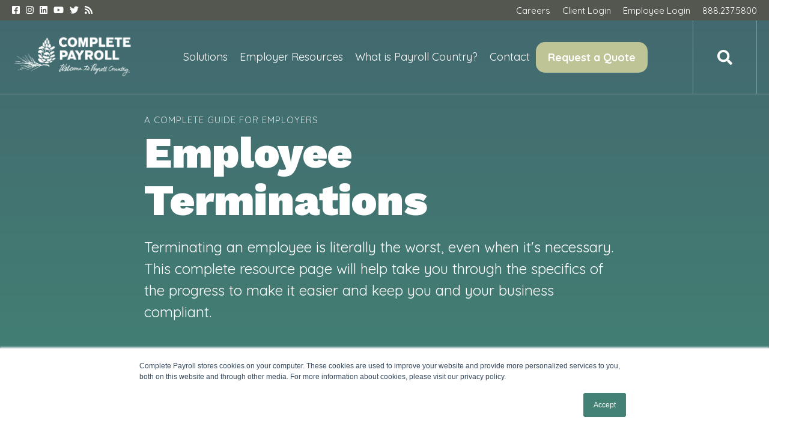

--- FILE ---
content_type: text/html; charset=UTF-8
request_url: https://www.completepayroll.com/employer-guides/employee-terminations
body_size: 44642
content:
<!doctype html><html lang="en"><head>
    <meta charset="utf-8">
    <title>Guide to Employee Terminations | Complete Payroll</title>
    <link rel="shortcut icon" href="https://www.completepayroll.com/hubfs/CompletePayroll-Sept2016/Images/favicon.ico">
    <meta name="description" content="Nothing is worse than having to terminate an employee. Employers need to take the right steps around the termination to protect the business &amp; employees.">
    

    
<meta name="viewport" content="width=device-width, initial-scale=1">

    
    <meta property="og:description" content="Nothing is worse than having to terminate an employee. Employers need to take the right steps around the termination to protect the business &amp; employees.">
    <meta property="og:title" content="Guide to Employee Terminations | Complete Payroll">
    <meta name="twitter:description" content="Nothing is worse than having to terminate an employee. Employers need to take the right steps around the termination to protect the business &amp; employees.">
    <meta name="twitter:title" content="Guide to Employee Terminations | Complete Payroll">

    

    
    <style>
a.cta_button{-moz-box-sizing:content-box !important;-webkit-box-sizing:content-box !important;box-sizing:content-box !important;vertical-align:middle}.hs-breadcrumb-menu{list-style-type:none;margin:0px 0px 0px 0px;padding:0px 0px 0px 0px}.hs-breadcrumb-menu-item{float:left;padding:10px 0px 10px 10px}.hs-breadcrumb-menu-divider:before{content:'›';padding-left:10px}.hs-featured-image-link{border:0}.hs-featured-image{float:right;margin:0 0 20px 20px;max-width:50%}@media (max-width: 568px){.hs-featured-image{float:none;margin:0;width:100%;max-width:100%}}.hs-screen-reader-text{clip:rect(1px, 1px, 1px, 1px);height:1px;overflow:hidden;position:absolute !important;width:1px}
</style>

<link rel="stylesheet" href="https://www.completepayroll.com/hubfs/hub_generated/template_assets/1/36066928697/1766075695070/template_main.min.css">
<link rel="stylesheet" href="https://www.completepayroll.com/hubfs/hub_generated/template_assets/1/54057682030/1766075683290/template_child.min.css">
<link rel="stylesheet" href="https://cdnjs.cloudflare.com/ajax/libs/font-awesome/5.13.0/css/all.min.css">
<link rel="stylesheet" href="https://www.completepayroll.com/hubfs/hub_generated/module_assets/1/146796840008/1742582890571/module_Atomic_-_Header_New.min.css">
<link rel="stylesheet" href="https://www.completepayroll.com/hubfs/hub_generated/template_assets/1/36066928808/1766075688216/template__header_row_01_01.min.css">

			<style>
				
			</style>
      

		<style>
			
			.atmc-header.sticky {
				background-color: #FFFFFF;
			}
			.atmc-header-default {
				background-color: #FFFFFF;
			}
			@media (max-width: 991px) {
				.atmc-header {
					background-color: #FFFFFF;
				}
				.atmc-header-transparent {
					
				}
			}
		</style>
	

<style>
/*   Top Menu */
#hs_cos_wrapper_module_17007318096918 .atmc-header-wrapper .top-header {background-color:#545750;}
#hs_cos_wrapper_module_17007318096918 .atmc-header-wrapper .top-header a.top-header_social-link svg {fill: #FFFFFF;}
#hs_cos_wrapper_module_17007318096918 .atmc-header-wrapper .top-header .top-header_inline-menu a {color:#FFFFFF;}
  
/*   Main menu */
   
    #hs_cos_wrapper_module_17007318096918 .atmc-header_menu>.hs-menu-wrapper>ul>li:nth-child(1) .mm-menu  {background:	#FFFFFF;}
    #hs_cos_wrapper_module_17007318096918 .atmc-header_menu>.hs-menu-wrapper>ul>li:nth-child(1) .mm-menu .mmm-row>a {border-right-color:#FFFFFF;}
  #hs_cos_wrapper_module_17007318096918 .atmc-header_menu>.hs-menu-wrapper>ul>li:nth-child(1) .mm-menu .mmm-row>a {color:#545750;}
  #hs_cos_wrapper_module_17007318096918 .atmc-header_menu>.hs-menu-wrapper>ul>li:nth-child(1) .mm-menu .mmm-row:hover>a {color:#545750 !important;background-color:rgba( 49, 144, 124, 8% );}
     
  
    #hs_cos_wrapper_module_17007318096918 .atmc-header_menu>.hs-menu-wrapper>ul>li:nth-child(1) .mm-menu .mmm-row:nth-child(1) .mmmr-sub, #hs_cos_wrapper_module_17007318096918 .atmc-header_menu>.hs-menu-wrapper>ul>li:nth-child(1) .mm-menu .mmm-row:nth-child(1) .sm-resources{background:#438174;}
  #hs_cos_wrapper_module_17007318096918 .atmc-header_menu>.hs-menu-wrapper>ul>li:nth-child(1) .mm-menu .mmm-row:nth-child(1) .sm-resources .smr-bottom{background:#438174;color:#FFFFFf;}
  #hs_cos_wrapper_module_17007318096918 .atmc-header_menu>.hs-menu-wrapper>ul>li:nth-child(1) .mm-menu .mmm-row:nth-child(1) .sm-resources .smr-bottom .smrl-lt a{color:#FFFFFf !important;}
  #hs_cos_wrapper_module_17007318096918 .atmc-header_menu>.hs-menu-wrapper>ul>li:nth-child(1) .mm-menu .mmm-row:nth-child(1) .mmmr-sub>.mmmrs-row a{color:#FFFFFF;}
  #hs_cos_wrapper_module_17007318096918 .atmc-header_menu>.hs-menu-wrapper>ul>li:nth-child(1) .mm-menu .mmm-row:nth-child(1) .mmmr-sub>.mmmrs-row:hover>a{color:#FFFFFF;background-color:rgba(77, 135, 123, 100%);}
  #hs_cos_wrapper_module_17007318096918 .atmc-header_menu>.hs-menu-wrapper>ul>li:nth-child(1) .mm-menu .mmm-row:nth-child(1) .sm-resources .smr-top h6, #hs_cos_wrapper_module_17007318096918 .atmc-header_menu>.hs-menu-wrapper>ul>li:nth-child(1) .mm-menu .mmm-row:nth-child(1) .sm-resources .smr-top h6 a, #hs_cos_wrapper_module_17007318096918 .atmc-header_menu>.hs-menu-wrapper>ul>li:nth-child(1) .mm-menu .mmm-row:nth-child(1) .sm-resources .smr-top .smrr-ltext a {color:#FFFFFf !important;}
  
  
    #hs_cos_wrapper_module_17007318096918 .atmc-header_menu>.hs-menu-wrapper>ul>li:nth-child(1) .mm-menu .mmm-row:nth-child(2) .mmmr-sub, #hs_cos_wrapper_module_17007318096918 .atmc-header_menu>.hs-menu-wrapper>ul>li:nth-child(1) .mm-menu .mmm-row:nth-child(2) .sm-resources{background:;}
  #hs_cos_wrapper_module_17007318096918 .atmc-header_menu>.hs-menu-wrapper>ul>li:nth-child(1) .mm-menu .mmm-row:nth-child(2) .sm-resources .smr-bottom{background:;color:;}
  #hs_cos_wrapper_module_17007318096918 .atmc-header_menu>.hs-menu-wrapper>ul>li:nth-child(1) .mm-menu .mmm-row:nth-child(2) .sm-resources .smr-bottom .smrl-lt a{color: !important;}
  #hs_cos_wrapper_module_17007318096918 .atmc-header_menu>.hs-menu-wrapper>ul>li:nth-child(1) .mm-menu .mmm-row:nth-child(2) .mmmr-sub>.mmmrs-row a{color:;}
  #hs_cos_wrapper_module_17007318096918 .atmc-header_menu>.hs-menu-wrapper>ul>li:nth-child(1) .mm-menu .mmm-row:nth-child(2) .mmmr-sub>.mmmrs-row:hover>a{color:;background-color:rgba(#null, %);}
  #hs_cos_wrapper_module_17007318096918 .atmc-header_menu>.hs-menu-wrapper>ul>li:nth-child(1) .mm-menu .mmm-row:nth-child(2) .sm-resources .smr-top h6, #hs_cos_wrapper_module_17007318096918 .atmc-header_menu>.hs-menu-wrapper>ul>li:nth-child(1) .mm-menu .mmm-row:nth-child(2) .sm-resources .smr-top h6 a, #hs_cos_wrapper_module_17007318096918 .atmc-header_menu>.hs-menu-wrapper>ul>li:nth-child(1) .mm-menu .mmm-row:nth-child(2) .sm-resources .smr-top .smrr-ltext a {color: !important;}
  
  
    #hs_cos_wrapper_module_17007318096918 .atmc-header_menu>.hs-menu-wrapper>ul>li:nth-child(1) .mm-menu .mmm-row:nth-child(3) .mmmr-sub, #hs_cos_wrapper_module_17007318096918 .atmc-header_menu>.hs-menu-wrapper>ul>li:nth-child(1) .mm-menu .mmm-row:nth-child(3) .sm-resources{background:;}
  #hs_cos_wrapper_module_17007318096918 .atmc-header_menu>.hs-menu-wrapper>ul>li:nth-child(1) .mm-menu .mmm-row:nth-child(3) .sm-resources .smr-bottom{background:;color:;}
  #hs_cos_wrapper_module_17007318096918 .atmc-header_menu>.hs-menu-wrapper>ul>li:nth-child(1) .mm-menu .mmm-row:nth-child(3) .sm-resources .smr-bottom .smrl-lt a{color: !important;}
  #hs_cos_wrapper_module_17007318096918 .atmc-header_menu>.hs-menu-wrapper>ul>li:nth-child(1) .mm-menu .mmm-row:nth-child(3) .mmmr-sub>.mmmrs-row a{color:;}
  #hs_cos_wrapper_module_17007318096918 .atmc-header_menu>.hs-menu-wrapper>ul>li:nth-child(1) .mm-menu .mmm-row:nth-child(3) .mmmr-sub>.mmmrs-row:hover>a{color:;background-color:rgba(#null, %);}
  #hs_cos_wrapper_module_17007318096918 .atmc-header_menu>.hs-menu-wrapper>ul>li:nth-child(1) .mm-menu .mmm-row:nth-child(3) .sm-resources .smr-top h6, #hs_cos_wrapper_module_17007318096918 .atmc-header_menu>.hs-menu-wrapper>ul>li:nth-child(1) .mm-menu .mmm-row:nth-child(3) .sm-resources .smr-top h6 a, #hs_cos_wrapper_module_17007318096918 .atmc-header_menu>.hs-menu-wrapper>ul>li:nth-child(1) .mm-menu .mmm-row:nth-child(3) .sm-resources .smr-top .smrr-ltext a {color: !important;}
  
  
    #hs_cos_wrapper_module_17007318096918 .atmc-header_menu>.hs-menu-wrapper>ul>li:nth-child(1) .mm-menu .mmm-row:nth-child(4) .mmmr-sub, #hs_cos_wrapper_module_17007318096918 .atmc-header_menu>.hs-menu-wrapper>ul>li:nth-child(1) .mm-menu .mmm-row:nth-child(4) .sm-resources{background:;}
  #hs_cos_wrapper_module_17007318096918 .atmc-header_menu>.hs-menu-wrapper>ul>li:nth-child(1) .mm-menu .mmm-row:nth-child(4) .sm-resources .smr-bottom{background:;color:;}
  #hs_cos_wrapper_module_17007318096918 .atmc-header_menu>.hs-menu-wrapper>ul>li:nth-child(1) .mm-menu .mmm-row:nth-child(4) .sm-resources .smr-bottom .smrl-lt a{color: !important;}
  #hs_cos_wrapper_module_17007318096918 .atmc-header_menu>.hs-menu-wrapper>ul>li:nth-child(1) .mm-menu .mmm-row:nth-child(4) .mmmr-sub>.mmmrs-row a{color:;}
  #hs_cos_wrapper_module_17007318096918 .atmc-header_menu>.hs-menu-wrapper>ul>li:nth-child(1) .mm-menu .mmm-row:nth-child(4) .mmmr-sub>.mmmrs-row:hover>a{color:;background-color:rgba(#null, %);}
  #hs_cos_wrapper_module_17007318096918 .atmc-header_menu>.hs-menu-wrapper>ul>li:nth-child(1) .mm-menu .mmm-row:nth-child(4) .sm-resources .smr-top h6, #hs_cos_wrapper_module_17007318096918 .atmc-header_menu>.hs-menu-wrapper>ul>li:nth-child(1) .mm-menu .mmm-row:nth-child(4) .sm-resources .smr-top h6 a, #hs_cos_wrapper_module_17007318096918 .atmc-header_menu>.hs-menu-wrapper>ul>li:nth-child(1) .mm-menu .mmm-row:nth-child(4) .sm-resources .smr-top .smrr-ltext a {color: !important;}
  
  
    #hs_cos_wrapper_module_17007318096918 .atmc-header_menu>.hs-menu-wrapper>ul>li:nth-child(1) .mm-menu .mmm-row:nth-child(5) .mmmr-sub, #hs_cos_wrapper_module_17007318096918 .atmc-header_menu>.hs-menu-wrapper>ul>li:nth-child(1) .mm-menu .mmm-row:nth-child(5) .sm-resources{background:;}
  #hs_cos_wrapper_module_17007318096918 .atmc-header_menu>.hs-menu-wrapper>ul>li:nth-child(1) .mm-menu .mmm-row:nth-child(5) .sm-resources .smr-bottom{background:;color:;}
  #hs_cos_wrapper_module_17007318096918 .atmc-header_menu>.hs-menu-wrapper>ul>li:nth-child(1) .mm-menu .mmm-row:nth-child(5) .sm-resources .smr-bottom .smrl-lt a{color: !important;}
  #hs_cos_wrapper_module_17007318096918 .atmc-header_menu>.hs-menu-wrapper>ul>li:nth-child(1) .mm-menu .mmm-row:nth-child(5) .mmmr-sub>.mmmrs-row a{color:;}
  #hs_cos_wrapper_module_17007318096918 .atmc-header_menu>.hs-menu-wrapper>ul>li:nth-child(1) .mm-menu .mmm-row:nth-child(5) .mmmr-sub>.mmmrs-row:hover>a{color:;background-color:rgba(#null, %);}
  #hs_cos_wrapper_module_17007318096918 .atmc-header_menu>.hs-menu-wrapper>ul>li:nth-child(1) .mm-menu .mmm-row:nth-child(5) .sm-resources .smr-top h6, #hs_cos_wrapper_module_17007318096918 .atmc-header_menu>.hs-menu-wrapper>ul>li:nth-child(1) .mm-menu .mmm-row:nth-child(5) .sm-resources .smr-top h6 a, #hs_cos_wrapper_module_17007318096918 .atmc-header_menu>.hs-menu-wrapper>ul>li:nth-child(1) .mm-menu .mmm-row:nth-child(5) .sm-resources .smr-top .smrr-ltext a {color: !important;}
  
  
    #hs_cos_wrapper_module_17007318096918 .atmc-header_menu>.hs-menu-wrapper>ul>li:nth-child(1) .mm-menu .mmm-row:nth-child(6) .mmmr-sub, #hs_cos_wrapper_module_17007318096918 .atmc-header_menu>.hs-menu-wrapper>ul>li:nth-child(1) .mm-menu .mmm-row:nth-child(6) .sm-resources{background:;}
  #hs_cos_wrapper_module_17007318096918 .atmc-header_menu>.hs-menu-wrapper>ul>li:nth-child(1) .mm-menu .mmm-row:nth-child(6) .sm-resources .smr-bottom{background:;color:;}
  #hs_cos_wrapper_module_17007318096918 .atmc-header_menu>.hs-menu-wrapper>ul>li:nth-child(1) .mm-menu .mmm-row:nth-child(6) .sm-resources .smr-bottom .smrl-lt a{color: !important;}
  #hs_cos_wrapper_module_17007318096918 .atmc-header_menu>.hs-menu-wrapper>ul>li:nth-child(1) .mm-menu .mmm-row:nth-child(6) .mmmr-sub>.mmmrs-row a{color:;}
  #hs_cos_wrapper_module_17007318096918 .atmc-header_menu>.hs-menu-wrapper>ul>li:nth-child(1) .mm-menu .mmm-row:nth-child(6) .mmmr-sub>.mmmrs-row:hover>a{color:;background-color:rgba(#null, %);}
  #hs_cos_wrapper_module_17007318096918 .atmc-header_menu>.hs-menu-wrapper>ul>li:nth-child(1) .mm-menu .mmm-row:nth-child(6) .sm-resources .smr-top h6, #hs_cos_wrapper_module_17007318096918 .atmc-header_menu>.hs-menu-wrapper>ul>li:nth-child(1) .mm-menu .mmm-row:nth-child(6) .sm-resources .smr-top h6 a, #hs_cos_wrapper_module_17007318096918 .atmc-header_menu>.hs-menu-wrapper>ul>li:nth-child(1) .mm-menu .mmm-row:nth-child(6) .sm-resources .smr-top .smrr-ltext a {color: !important;}
  
  
  
    #hs_cos_wrapper_module_17007318096918 .atmc-header_menu>.hs-menu-wrapper>ul>li:nth-child(2) .mm-menu  {background:	#FFFFFF;}
    #hs_cos_wrapper_module_17007318096918 .atmc-header_menu>.hs-menu-wrapper>ul>li:nth-child(2) .mm-menu .mmm-row>a {border-right-color:#FFFFFF;}
  #hs_cos_wrapper_module_17007318096918 .atmc-header_menu>.hs-menu-wrapper>ul>li:nth-child(2) .mm-menu .mmm-row>a {color:#545750;}
  #hs_cos_wrapper_module_17007318096918 .atmc-header_menu>.hs-menu-wrapper>ul>li:nth-child(2) .mm-menu .mmm-row:hover>a {color:#545750 !important;background-color:rgba( 67, 129, 116, 8% );}
     
  
    #hs_cos_wrapper_module_17007318096918 .atmc-header_menu>.hs-menu-wrapper>ul>li:nth-child(2) .mm-menu .mmm-row:nth-child(1) .mmmr-sub, #hs_cos_wrapper_module_17007318096918 .atmc-header_menu>.hs-menu-wrapper>ul>li:nth-child(2) .mm-menu .mmm-row:nth-child(1) .sm-resources{background:#438174;}
  #hs_cos_wrapper_module_17007318096918 .atmc-header_menu>.hs-menu-wrapper>ul>li:nth-child(2) .mm-menu .mmm-row:nth-child(1) .sm-resources .smr-bottom{background:#2e7063;color:#FFFFFF;}
  #hs_cos_wrapper_module_17007318096918 .atmc-header_menu>.hs-menu-wrapper>ul>li:nth-child(2) .mm-menu .mmm-row:nth-child(1) .sm-resources .smr-bottom .smrl-lt a{color:#FFFFFF !important;}
  #hs_cos_wrapper_module_17007318096918 .atmc-header_menu>.hs-menu-wrapper>ul>li:nth-child(2) .mm-menu .mmm-row:nth-child(1) .mmmr-sub>.mmmrs-row a{color:;}
  #hs_cos_wrapper_module_17007318096918 .atmc-header_menu>.hs-menu-wrapper>ul>li:nth-child(2) .mm-menu .mmm-row:nth-child(1) .mmmr-sub>.mmmrs-row:hover>a{color:;background-color:rgba(#null, %);}
  #hs_cos_wrapper_module_17007318096918 .atmc-header_menu>.hs-menu-wrapper>ul>li:nth-child(2) .mm-menu .mmm-row:nth-child(1) .sm-resources .smr-top h6, #hs_cos_wrapper_module_17007318096918 .atmc-header_menu>.hs-menu-wrapper>ul>li:nth-child(2) .mm-menu .mmm-row:nth-child(1) .sm-resources .smr-top h6 a, #hs_cos_wrapper_module_17007318096918 .atmc-header_menu>.hs-menu-wrapper>ul>li:nth-child(2) .mm-menu .mmm-row:nth-child(1) .sm-resources .smr-top .smrr-ltext a {color:#FFFFFF !important;}
  
  
    #hs_cos_wrapper_module_17007318096918 .atmc-header_menu>.hs-menu-wrapper>ul>li:nth-child(2) .mm-menu .mmm-row:nth-child(2) .mmmr-sub, #hs_cos_wrapper_module_17007318096918 .atmc-header_menu>.hs-menu-wrapper>ul>li:nth-child(2) .mm-menu .mmm-row:nth-child(2) .sm-resources{background:;}
  #hs_cos_wrapper_module_17007318096918 .atmc-header_menu>.hs-menu-wrapper>ul>li:nth-child(2) .mm-menu .mmm-row:nth-child(2) .sm-resources .smr-bottom{background:;color:#FFFFFF;}
  #hs_cos_wrapper_module_17007318096918 .atmc-header_menu>.hs-menu-wrapper>ul>li:nth-child(2) .mm-menu .mmm-row:nth-child(2) .sm-resources .smr-bottom .smrl-lt a{color:#FFFFFF !important;}
  #hs_cos_wrapper_module_17007318096918 .atmc-header_menu>.hs-menu-wrapper>ul>li:nth-child(2) .mm-menu .mmm-row:nth-child(2) .mmmr-sub>.mmmrs-row a{color:#FFFFFF;}
  #hs_cos_wrapper_module_17007318096918 .atmc-header_menu>.hs-menu-wrapper>ul>li:nth-child(2) .mm-menu .mmm-row:nth-child(2) .mmmr-sub>.mmmrs-row:hover>a{color:#FFFFFF;background-color:rgba(#null, %);}
  #hs_cos_wrapper_module_17007318096918 .atmc-header_menu>.hs-menu-wrapper>ul>li:nth-child(2) .mm-menu .mmm-row:nth-child(2) .sm-resources .smr-top h6, #hs_cos_wrapper_module_17007318096918 .atmc-header_menu>.hs-menu-wrapper>ul>li:nth-child(2) .mm-menu .mmm-row:nth-child(2) .sm-resources .smr-top h6 a, #hs_cos_wrapper_module_17007318096918 .atmc-header_menu>.hs-menu-wrapper>ul>li:nth-child(2) .mm-menu .mmm-row:nth-child(2) .sm-resources .smr-top .smrr-ltext a {color:#FFFFFF !important;}
  
  
    #hs_cos_wrapper_module_17007318096918 .atmc-header_menu>.hs-menu-wrapper>ul>li:nth-child(2) .mm-menu .mmm-row:nth-child(3) .mmmr-sub, #hs_cos_wrapper_module_17007318096918 .atmc-header_menu>.hs-menu-wrapper>ul>li:nth-child(2) .mm-menu .mmm-row:nth-child(3) .sm-resources{background:#438174;}
  #hs_cos_wrapper_module_17007318096918 .atmc-header_menu>.hs-menu-wrapper>ul>li:nth-child(2) .mm-menu .mmm-row:nth-child(3) .sm-resources .smr-bottom{background:#2e7063;color:#FFFFFF;}
  #hs_cos_wrapper_module_17007318096918 .atmc-header_menu>.hs-menu-wrapper>ul>li:nth-child(2) .mm-menu .mmm-row:nth-child(3) .sm-resources .smr-bottom .smrl-lt a{color:#FFFFFF !important;}
  #hs_cos_wrapper_module_17007318096918 .atmc-header_menu>.hs-menu-wrapper>ul>li:nth-child(2) .mm-menu .mmm-row:nth-child(3) .mmmr-sub>.mmmrs-row a{color:;}
  #hs_cos_wrapper_module_17007318096918 .atmc-header_menu>.hs-menu-wrapper>ul>li:nth-child(2) .mm-menu .mmm-row:nth-child(3) .mmmr-sub>.mmmrs-row:hover>a{color:;background-color:rgba(67, 129, 116, 5%);}
  #hs_cos_wrapper_module_17007318096918 .atmc-header_menu>.hs-menu-wrapper>ul>li:nth-child(2) .mm-menu .mmm-row:nth-child(3) .sm-resources .smr-top h6, #hs_cos_wrapper_module_17007318096918 .atmc-header_menu>.hs-menu-wrapper>ul>li:nth-child(2) .mm-menu .mmm-row:nth-child(3) .sm-resources .smr-top h6 a, #hs_cos_wrapper_module_17007318096918 .atmc-header_menu>.hs-menu-wrapper>ul>li:nth-child(2) .mm-menu .mmm-row:nth-child(3) .sm-resources .smr-top .smrr-ltext a {color:#FFFFFF !important;}
  
  
    #hs_cos_wrapper_module_17007318096918 .atmc-header_menu>.hs-menu-wrapper>ul>li:nth-child(2) .mm-menu .mmm-row:nth-child(4) .mmmr-sub, #hs_cos_wrapper_module_17007318096918 .atmc-header_menu>.hs-menu-wrapper>ul>li:nth-child(2) .mm-menu .mmm-row:nth-child(4) .sm-resources{background:;}
  #hs_cos_wrapper_module_17007318096918 .atmc-header_menu>.hs-menu-wrapper>ul>li:nth-child(2) .mm-menu .mmm-row:nth-child(4) .sm-resources .smr-bottom{background:;color:#FFFFFf;}
  #hs_cos_wrapper_module_17007318096918 .atmc-header_menu>.hs-menu-wrapper>ul>li:nth-child(2) .mm-menu .mmm-row:nth-child(4) .sm-resources .smr-bottom .smrl-lt a{color:#FFFFFf !important;}
  #hs_cos_wrapper_module_17007318096918 .atmc-header_menu>.hs-menu-wrapper>ul>li:nth-child(2) .mm-menu .mmm-row:nth-child(4) .mmmr-sub>.mmmrs-row a{color:#FFFFFf;}
  #hs_cos_wrapper_module_17007318096918 .atmc-header_menu>.hs-menu-wrapper>ul>li:nth-child(2) .mm-menu .mmm-row:nth-child(4) .mmmr-sub>.mmmrs-row:hover>a{color:;background-color:rgba(#null, %);}
  #hs_cos_wrapper_module_17007318096918 .atmc-header_menu>.hs-menu-wrapper>ul>li:nth-child(2) .mm-menu .mmm-row:nth-child(4) .sm-resources .smr-top h6, #hs_cos_wrapper_module_17007318096918 .atmc-header_menu>.hs-menu-wrapper>ul>li:nth-child(2) .mm-menu .mmm-row:nth-child(4) .sm-resources .smr-top h6 a, #hs_cos_wrapper_module_17007318096918 .atmc-header_menu>.hs-menu-wrapper>ul>li:nth-child(2) .mm-menu .mmm-row:nth-child(4) .sm-resources .smr-top .smrr-ltext a {color:#FFFFFf !important;}
  
  
    #hs_cos_wrapper_module_17007318096918 .atmc-header_menu>.hs-menu-wrapper>ul>li:nth-child(2) .mm-menu .mmm-row:nth-child(5) .mmmr-sub, #hs_cos_wrapper_module_17007318096918 .atmc-header_menu>.hs-menu-wrapper>ul>li:nth-child(2) .mm-menu .mmm-row:nth-child(5) .sm-resources{background:;}
  #hs_cos_wrapper_module_17007318096918 .atmc-header_menu>.hs-menu-wrapper>ul>li:nth-child(2) .mm-menu .mmm-row:nth-child(5) .sm-resources .smr-bottom{background:;color:#FFFFFf;}
  #hs_cos_wrapper_module_17007318096918 .atmc-header_menu>.hs-menu-wrapper>ul>li:nth-child(2) .mm-menu .mmm-row:nth-child(5) .sm-resources .smr-bottom .smrl-lt a{color:#FFFFFf !important;}
  #hs_cos_wrapper_module_17007318096918 .atmc-header_menu>.hs-menu-wrapper>ul>li:nth-child(2) .mm-menu .mmm-row:nth-child(5) .mmmr-sub>.mmmrs-row a{color:#FFFFFf;}
  #hs_cos_wrapper_module_17007318096918 .atmc-header_menu>.hs-menu-wrapper>ul>li:nth-child(2) .mm-menu .mmm-row:nth-child(5) .mmmr-sub>.mmmrs-row:hover>a{color:#FFFFFf;background-color:rgba(#null, %);}
  #hs_cos_wrapper_module_17007318096918 .atmc-header_menu>.hs-menu-wrapper>ul>li:nth-child(2) .mm-menu .mmm-row:nth-child(5) .sm-resources .smr-top h6, #hs_cos_wrapper_module_17007318096918 .atmc-header_menu>.hs-menu-wrapper>ul>li:nth-child(2) .mm-menu .mmm-row:nth-child(5) .sm-resources .smr-top h6 a, #hs_cos_wrapper_module_17007318096918 .atmc-header_menu>.hs-menu-wrapper>ul>li:nth-child(2) .mm-menu .mmm-row:nth-child(5) .sm-resources .smr-top .smrr-ltext a {color:#FFFFFf !important;}
  
  
    #hs_cos_wrapper_module_17007318096918 .atmc-header_menu>.hs-menu-wrapper>ul>li:nth-child(2) .mm-menu .mmm-row:nth-child(6) .mmmr-sub, #hs_cos_wrapper_module_17007318096918 .atmc-header_menu>.hs-menu-wrapper>ul>li:nth-child(2) .mm-menu .mmm-row:nth-child(6) .sm-resources{background:;}
  #hs_cos_wrapper_module_17007318096918 .atmc-header_menu>.hs-menu-wrapper>ul>li:nth-child(2) .mm-menu .mmm-row:nth-child(6) .sm-resources .smr-bottom{background:;color:;}
  #hs_cos_wrapper_module_17007318096918 .atmc-header_menu>.hs-menu-wrapper>ul>li:nth-child(2) .mm-menu .mmm-row:nth-child(6) .sm-resources .smr-bottom .smrl-lt a{color: !important;}
  #hs_cos_wrapper_module_17007318096918 .atmc-header_menu>.hs-menu-wrapper>ul>li:nth-child(2) .mm-menu .mmm-row:nth-child(6) .mmmr-sub>.mmmrs-row a{color:;}
  #hs_cos_wrapper_module_17007318096918 .atmc-header_menu>.hs-menu-wrapper>ul>li:nth-child(2) .mm-menu .mmm-row:nth-child(6) .mmmr-sub>.mmmrs-row:hover>a{color:;background-color:rgba(#null, %);}
  #hs_cos_wrapper_module_17007318096918 .atmc-header_menu>.hs-menu-wrapper>ul>li:nth-child(2) .mm-menu .mmm-row:nth-child(6) .sm-resources .smr-top h6, #hs_cos_wrapper_module_17007318096918 .atmc-header_menu>.hs-menu-wrapper>ul>li:nth-child(2) .mm-menu .mmm-row:nth-child(6) .sm-resources .smr-top h6 a, #hs_cos_wrapper_module_17007318096918 .atmc-header_menu>.hs-menu-wrapper>ul>li:nth-child(2) .mm-menu .mmm-row:nth-child(6) .sm-resources .smr-top .smrr-ltext a {color: !important;}
  
  
    #hs_cos_wrapper_module_17007318096918 .atmc-header_menu>.hs-menu-wrapper>ul>li:nth-child(2) .mm-menu .mmm-row:nth-child(7) .mmmr-sub, #hs_cos_wrapper_module_17007318096918 .atmc-header_menu>.hs-menu-wrapper>ul>li:nth-child(2) .mm-menu .mmm-row:nth-child(7) .sm-resources{background:#438174;}
  #hs_cos_wrapper_module_17007318096918 .atmc-header_menu>.hs-menu-wrapper>ul>li:nth-child(2) .mm-menu .mmm-row:nth-child(7) .sm-resources .smr-bottom{background:#2e7063;color:#FFFFFF;}
  #hs_cos_wrapper_module_17007318096918 .atmc-header_menu>.hs-menu-wrapper>ul>li:nth-child(2) .mm-menu .mmm-row:nth-child(7) .sm-resources .smr-bottom .smrl-lt a{color:#FFFFFF !important;}
  #hs_cos_wrapper_module_17007318096918 .atmc-header_menu>.hs-menu-wrapper>ul>li:nth-child(2) .mm-menu .mmm-row:nth-child(7) .mmmr-sub>.mmmrs-row a{color:#FFFFFF;}
  #hs_cos_wrapper_module_17007318096918 .atmc-header_menu>.hs-menu-wrapper>ul>li:nth-child(2) .mm-menu .mmm-row:nth-child(7) .mmmr-sub>.mmmrs-row:hover>a{color:#FFFFFF;background-color:rgba(77, 135, 123, 100%);}
  #hs_cos_wrapper_module_17007318096918 .atmc-header_menu>.hs-menu-wrapper>ul>li:nth-child(2) .mm-menu .mmm-row:nth-child(7) .sm-resources .smr-top h6, #hs_cos_wrapper_module_17007318096918 .atmc-header_menu>.hs-menu-wrapper>ul>li:nth-child(2) .mm-menu .mmm-row:nth-child(7) .sm-resources .smr-top h6 a, #hs_cos_wrapper_module_17007318096918 .atmc-header_menu>.hs-menu-wrapper>ul>li:nth-child(2) .mm-menu .mmm-row:nth-child(7) .sm-resources .smr-top .smrr-ltext a {color:#FFFFFF !important;}
  
  
  
    #hs_cos_wrapper_module_17007318096918 .atmc-header_menu>.hs-menu-wrapper>ul>li:nth-child(3) .mm-menu  {background:	#FFFFFF;}
    #hs_cos_wrapper_module_17007318096918 .atmc-header_menu>.hs-menu-wrapper>ul>li:nth-child(3) .mm-menu .mmm-row>a {border-right-color:#FFFFFF;}
  #hs_cos_wrapper_module_17007318096918 .atmc-header_menu>.hs-menu-wrapper>ul>li:nth-child(3) .mm-menu .mmm-row>a {color:#545750;}
  #hs_cos_wrapper_module_17007318096918 .atmc-header_menu>.hs-menu-wrapper>ul>li:nth-child(3) .mm-menu .mmm-row:hover>a {color:#545750 !important;background-color:rgba( 67, 129, 116, 8% );}
     
  
    #hs_cos_wrapper_module_17007318096918 .atmc-header_menu>.hs-menu-wrapper>ul>li:nth-child(3) .mm-menu .mmm-row:nth-child(1) .mmmr-sub, #hs_cos_wrapper_module_17007318096918 .atmc-header_menu>.hs-menu-wrapper>ul>li:nth-child(3) .mm-menu .mmm-row:nth-child(1) .sm-resources{background:;}
  #hs_cos_wrapper_module_17007318096918 .atmc-header_menu>.hs-menu-wrapper>ul>li:nth-child(3) .mm-menu .mmm-row:nth-child(1) .sm-resources .smr-bottom{background:;color:#FFFFFf;}
  #hs_cos_wrapper_module_17007318096918 .atmc-header_menu>.hs-menu-wrapper>ul>li:nth-child(3) .mm-menu .mmm-row:nth-child(1) .sm-resources .smr-bottom .smrl-lt a{color:#FFFFFf !important;}
  #hs_cos_wrapper_module_17007318096918 .atmc-header_menu>.hs-menu-wrapper>ul>li:nth-child(3) .mm-menu .mmm-row:nth-child(1) .mmmr-sub>.mmmrs-row a{color:#FFFFFf;}
  #hs_cos_wrapper_module_17007318096918 .atmc-header_menu>.hs-menu-wrapper>ul>li:nth-child(3) .mm-menu .mmm-row:nth-child(1) .mmmr-sub>.mmmrs-row:hover>a{color:#FFFFFf;background-color:rgba(#null, %);}
  #hs_cos_wrapper_module_17007318096918 .atmc-header_menu>.hs-menu-wrapper>ul>li:nth-child(3) .mm-menu .mmm-row:nth-child(1) .sm-resources .smr-top h6, #hs_cos_wrapper_module_17007318096918 .atmc-header_menu>.hs-menu-wrapper>ul>li:nth-child(3) .mm-menu .mmm-row:nth-child(1) .sm-resources .smr-top h6 a, #hs_cos_wrapper_module_17007318096918 .atmc-header_menu>.hs-menu-wrapper>ul>li:nth-child(3) .mm-menu .mmm-row:nth-child(1) .sm-resources .smr-top .smrr-ltext a {color:#FFFFFf !important;}
  
  
    #hs_cos_wrapper_module_17007318096918 .atmc-header_menu>.hs-menu-wrapper>ul>li:nth-child(3) .mm-menu .mmm-row:nth-child(2) .mmmr-sub, #hs_cos_wrapper_module_17007318096918 .atmc-header_menu>.hs-menu-wrapper>ul>li:nth-child(3) .mm-menu .mmm-row:nth-child(2) .sm-resources{background:;}
  #hs_cos_wrapper_module_17007318096918 .atmc-header_menu>.hs-menu-wrapper>ul>li:nth-child(3) .mm-menu .mmm-row:nth-child(2) .sm-resources .smr-bottom{background:;color:;}
  #hs_cos_wrapper_module_17007318096918 .atmc-header_menu>.hs-menu-wrapper>ul>li:nth-child(3) .mm-menu .mmm-row:nth-child(2) .sm-resources .smr-bottom .smrl-lt a{color: !important;}
  #hs_cos_wrapper_module_17007318096918 .atmc-header_menu>.hs-menu-wrapper>ul>li:nth-child(3) .mm-menu .mmm-row:nth-child(2) .mmmr-sub>.mmmrs-row a{color:;}
  #hs_cos_wrapper_module_17007318096918 .atmc-header_menu>.hs-menu-wrapper>ul>li:nth-child(3) .mm-menu .mmm-row:nth-child(2) .mmmr-sub>.mmmrs-row:hover>a{color:;background-color:rgba(#null, %);}
  #hs_cos_wrapper_module_17007318096918 .atmc-header_menu>.hs-menu-wrapper>ul>li:nth-child(3) .mm-menu .mmm-row:nth-child(2) .sm-resources .smr-top h6, #hs_cos_wrapper_module_17007318096918 .atmc-header_menu>.hs-menu-wrapper>ul>li:nth-child(3) .mm-menu .mmm-row:nth-child(2) .sm-resources .smr-top h6 a, #hs_cos_wrapper_module_17007318096918 .atmc-header_menu>.hs-menu-wrapper>ul>li:nth-child(3) .mm-menu .mmm-row:nth-child(2) .sm-resources .smr-top .smrr-ltext a {color: !important;}
  
  
    #hs_cos_wrapper_module_17007318096918 .atmc-header_menu>.hs-menu-wrapper>ul>li:nth-child(3) .mm-menu .mmm-row:nth-child(3) .mmmr-sub, #hs_cos_wrapper_module_17007318096918 .atmc-header_menu>.hs-menu-wrapper>ul>li:nth-child(3) .mm-menu .mmm-row:nth-child(3) .sm-resources{background:;}
  #hs_cos_wrapper_module_17007318096918 .atmc-header_menu>.hs-menu-wrapper>ul>li:nth-child(3) .mm-menu .mmm-row:nth-child(3) .sm-resources .smr-bottom{background:;color:#FFFFFf;}
  #hs_cos_wrapper_module_17007318096918 .atmc-header_menu>.hs-menu-wrapper>ul>li:nth-child(3) .mm-menu .mmm-row:nth-child(3) .sm-resources .smr-bottom .smrl-lt a{color:#FFFFFf !important;}
  #hs_cos_wrapper_module_17007318096918 .atmc-header_menu>.hs-menu-wrapper>ul>li:nth-child(3) .mm-menu .mmm-row:nth-child(3) .mmmr-sub>.mmmrs-row a{color:#FFFFFf;}
  #hs_cos_wrapper_module_17007318096918 .atmc-header_menu>.hs-menu-wrapper>ul>li:nth-child(3) .mm-menu .mmm-row:nth-child(3) .mmmr-sub>.mmmrs-row:hover>a{color:;background-color:rgba(#null, %);}
  #hs_cos_wrapper_module_17007318096918 .atmc-header_menu>.hs-menu-wrapper>ul>li:nth-child(3) .mm-menu .mmm-row:nth-child(3) .sm-resources .smr-top h6, #hs_cos_wrapper_module_17007318096918 .atmc-header_menu>.hs-menu-wrapper>ul>li:nth-child(3) .mm-menu .mmm-row:nth-child(3) .sm-resources .smr-top h6 a, #hs_cos_wrapper_module_17007318096918 .atmc-header_menu>.hs-menu-wrapper>ul>li:nth-child(3) .mm-menu .mmm-row:nth-child(3) .sm-resources .smr-top .smrr-ltext a {color:#FFFFFf !important;}
  
  
    #hs_cos_wrapper_module_17007318096918 .atmc-header_menu>.hs-menu-wrapper>ul>li:nth-child(3) .mm-menu .mmm-row:nth-child(4) .mmmr-sub, #hs_cos_wrapper_module_17007318096918 .atmc-header_menu>.hs-menu-wrapper>ul>li:nth-child(3) .mm-menu .mmm-row:nth-child(4) .sm-resources{background:;}
  #hs_cos_wrapper_module_17007318096918 .atmc-header_menu>.hs-menu-wrapper>ul>li:nth-child(3) .mm-menu .mmm-row:nth-child(4) .sm-resources .smr-bottom{background:;color:#FFFFFf;}
  #hs_cos_wrapper_module_17007318096918 .atmc-header_menu>.hs-menu-wrapper>ul>li:nth-child(3) .mm-menu .mmm-row:nth-child(4) .sm-resources .smr-bottom .smrl-lt a{color:#FFFFFf !important;}
  #hs_cos_wrapper_module_17007318096918 .atmc-header_menu>.hs-menu-wrapper>ul>li:nth-child(3) .mm-menu .mmm-row:nth-child(4) .mmmr-sub>.mmmrs-row a{color:#FFFFFf;}
  #hs_cos_wrapper_module_17007318096918 .atmc-header_menu>.hs-menu-wrapper>ul>li:nth-child(3) .mm-menu .mmm-row:nth-child(4) .mmmr-sub>.mmmrs-row:hover>a{color:#FFFFFf;background-color:rgba(#null, %);}
  #hs_cos_wrapper_module_17007318096918 .atmc-header_menu>.hs-menu-wrapper>ul>li:nth-child(3) .mm-menu .mmm-row:nth-child(4) .sm-resources .smr-top h6, #hs_cos_wrapper_module_17007318096918 .atmc-header_menu>.hs-menu-wrapper>ul>li:nth-child(3) .mm-menu .mmm-row:nth-child(4) .sm-resources .smr-top h6 a, #hs_cos_wrapper_module_17007318096918 .atmc-header_menu>.hs-menu-wrapper>ul>li:nth-child(3) .mm-menu .mmm-row:nth-child(4) .sm-resources .smr-top .smrr-ltext a {color:#FFFFFf !important;}
  
  
    #hs_cos_wrapper_module_17007318096918 .atmc-header_menu>.hs-menu-wrapper>ul>li:nth-child(3) .mm-menu .mmm-row:nth-child(5) .mmmr-sub, #hs_cos_wrapper_module_17007318096918 .atmc-header_menu>.hs-menu-wrapper>ul>li:nth-child(3) .mm-menu .mmm-row:nth-child(5) .sm-resources{background:;}
  #hs_cos_wrapper_module_17007318096918 .atmc-header_menu>.hs-menu-wrapper>ul>li:nth-child(3) .mm-menu .mmm-row:nth-child(5) .sm-resources .smr-bottom{background:;color:#FFFFFf;}
  #hs_cos_wrapper_module_17007318096918 .atmc-header_menu>.hs-menu-wrapper>ul>li:nth-child(3) .mm-menu .mmm-row:nth-child(5) .sm-resources .smr-bottom .smrl-lt a{color:#FFFFFf !important;}
  #hs_cos_wrapper_module_17007318096918 .atmc-header_menu>.hs-menu-wrapper>ul>li:nth-child(3) .mm-menu .mmm-row:nth-child(5) .mmmr-sub>.mmmrs-row a{color:#FFFFFf;}
  #hs_cos_wrapper_module_17007318096918 .atmc-header_menu>.hs-menu-wrapper>ul>li:nth-child(3) .mm-menu .mmm-row:nth-child(5) .mmmr-sub>.mmmrs-row:hover>a{color:#FFFFFf;background-color:rgba(67, 129, 116, 100%);}
  #hs_cos_wrapper_module_17007318096918 .atmc-header_menu>.hs-menu-wrapper>ul>li:nth-child(3) .mm-menu .mmm-row:nth-child(5) .sm-resources .smr-top h6, #hs_cos_wrapper_module_17007318096918 .atmc-header_menu>.hs-menu-wrapper>ul>li:nth-child(3) .mm-menu .mmm-row:nth-child(5) .sm-resources .smr-top h6 a, #hs_cos_wrapper_module_17007318096918 .atmc-header_menu>.hs-menu-wrapper>ul>li:nth-child(3) .mm-menu .mmm-row:nth-child(5) .sm-resources .smr-top .smrr-ltext a {color:#FFFFFf !important;}
  
  
    #hs_cos_wrapper_module_17007318096918 .atmc-header_menu>.hs-menu-wrapper>ul>li:nth-child(3) .mm-menu .mmm-row:nth-child(6) .mmmr-sub, #hs_cos_wrapper_module_17007318096918 .atmc-header_menu>.hs-menu-wrapper>ul>li:nth-child(3) .mm-menu .mmm-row:nth-child(6) .sm-resources{background:#438174;}
  #hs_cos_wrapper_module_17007318096918 .atmc-header_menu>.hs-menu-wrapper>ul>li:nth-child(3) .mm-menu .mmm-row:nth-child(6) .sm-resources .smr-bottom{background:#2e7063;color:#FFFFFF;}
  #hs_cos_wrapper_module_17007318096918 .atmc-header_menu>.hs-menu-wrapper>ul>li:nth-child(3) .mm-menu .mmm-row:nth-child(6) .sm-resources .smr-bottom .smrl-lt a{color:#FFFFFF !important;}
  #hs_cos_wrapper_module_17007318096918 .atmc-header_menu>.hs-menu-wrapper>ul>li:nth-child(3) .mm-menu .mmm-row:nth-child(6) .mmmr-sub>.mmmrs-row a{color:#FFFFFF;}
  #hs_cos_wrapper_module_17007318096918 .atmc-header_menu>.hs-menu-wrapper>ul>li:nth-child(3) .mm-menu .mmm-row:nth-child(6) .mmmr-sub>.mmmrs-row:hover>a{color:#FFFFFF;background-color:rgba(77, 135, 123, 100%);}
  #hs_cos_wrapper_module_17007318096918 .atmc-header_menu>.hs-menu-wrapper>ul>li:nth-child(3) .mm-menu .mmm-row:nth-child(6) .sm-resources .smr-top h6, #hs_cos_wrapper_module_17007318096918 .atmc-header_menu>.hs-menu-wrapper>ul>li:nth-child(3) .mm-menu .mmm-row:nth-child(6) .sm-resources .smr-top h6 a, #hs_cos_wrapper_module_17007318096918 .atmc-header_menu>.hs-menu-wrapper>ul>li:nth-child(3) .mm-menu .mmm-row:nth-child(6) .sm-resources .smr-top .smrr-ltext a {color:#FFFFFF !important;}
  
  
  
</style>


<style>
#hs_cos_wrapper_module_17007318096918 .atmc-header .atmc-header_menu>.hs-menu-wrapper>ul>li:last-child>a {  background:#bec496; color: #FFFFFF !important;}
</style>

<link rel="stylesheet" href="https://7052064.fs1.hubspotusercontent-na1.net/hubfs/7052064/hub_generated/module_assets/1/-2712622/1768935182913/module_search_input.min.css">

<style>
  #hs_cos_wrapper_site_search .hs-search-field__bar>form { border-radius:px; }

#hs_cos_wrapper_site_search .hs-search-field__bar>form>label {}

#hs_cos_wrapper_site_search .hs-search-field__bar>form>.hs-search-field__input { border-radius:px; }

#hs_cos_wrapper_site_search .hs-search-field__button { border-radius:px; }

#hs_cos_wrapper_site_search .hs-search-field__button:hover,
#hs_cos_wrapper_site_search .hs-search-field__button:focus {}

#hs_cos_wrapper_site_search .hs-search-field__button:active {}

#hs_cos_wrapper_site_search .hs-search-field--open .hs-search-field__suggestions { border-radius:px; }

#hs_cos_wrapper_site_search .hs-search-field--open .hs-search-field__suggestions a {}

#hs_cos_wrapper_site_search .hs-search-field--open .hs-search-field__suggestions a:hover {}

</style>


  <style>
    
    
    
    
    
    
      .widget_1618364447284 {
        background: #438174; 
        background: -moz-linear-gradient(-45deg, #438174 0%, #42686f 100%); 
        background: -webkit-linear-gradient(-45deg, #438174 0%,#42686f 100%); 
        background: linear-gradient(135deg, #438174 0%,#42686f 100%);
        filter: progid:DXImageTransform.Microsoft.gradient( startColorstr='#438174', endColorstr='#42686f',GradientType=1 );
      }
    
    
  </style>

<link rel="stylesheet" href="https://www.completepayroll.com/hubfs/hub_generated/module_assets/1/41911078685/1742582850846/module_Video_Popup_01.min.css">

  <style>
    
    
    
    
    
    
      .module_1618364566832 {
        background: #438174; 
        background: -moz-linear-gradient(-45deg, #438174 0%, #42686f 100%); 
        background: -webkit-linear-gradient(-45deg, #438174 0%,#42686f 100%); 
        background: linear-gradient(135deg, #438174 0%,#42686f 100%);
        filter: progid:DXImageTransform.Microsoft.gradient( startColorstr='#438174', endColorstr='#42686f',GradientType=1 );
      }
    
    
  </style>


  <style>
    
    
    
    
    
    
      .module_1611763060294 {
        background: #438174; 
        background: -moz-linear-gradient(-45deg, #438174 0%, #42686f 100%); 
        background: -webkit-linear-gradient(-45deg, #438174 0%,#42686f 100%); 
        background: linear-gradient(135deg, #438174 0%,#42686f 100%);
        filter: progid:DXImageTransform.Microsoft.gradient( startColorstr='#438174', endColorstr='#42686f',GradientType=1 );
      }
    
    
  </style>


  <style>
    
    
    
    
    
    
      .module_1611763104726 {
        background: #438174; 
        background: -moz-linear-gradient(-45deg, #438174 0%, #42686f 100%); 
        background: -webkit-linear-gradient(-45deg, #438174 0%,#42686f 100%); 
        background: linear-gradient(135deg, #438174 0%,#42686f 100%);
        filter: progid:DXImageTransform.Microsoft.gradient( startColorstr='#438174', endColorstr='#42686f',GradientType=1 );
      }
    
    
  </style>


  <style>
    
    
    
    
    
    
      .module_1611763130625 {
        background: #438174; 
        background: -moz-linear-gradient(-45deg, #438174 0%, #42686f 100%); 
        background: -webkit-linear-gradient(-45deg, #438174 0%,#42686f 100%); 
        background: linear-gradient(135deg, #438174 0%,#42686f 100%);
        filter: progid:DXImageTransform.Microsoft.gradient( startColorstr='#438174', endColorstr='#42686f',GradientType=1 );
      }
    
    
  </style>


  <style>
    
    
    
    
    
    
      .module_1611763129129 {
        background: #438174; 
        background: -moz-linear-gradient(-45deg, #438174 0%, #42686f 100%); 
        background: -webkit-linear-gradient(-45deg, #438174 0%,#42686f 100%); 
        background: linear-gradient(135deg, #438174 0%,#42686f 100%);
        filter: progid:DXImageTransform.Microsoft.gradient( startColorstr='#438174', endColorstr='#42686f',GradientType=1 );
      }
    
    
  </style>


  <style>
    
    
    
    
    
    
      .module_1611763145625 {
        background: #438174; 
        background: -moz-linear-gradient(-45deg, #438174 0%, #42686f 100%); 
        background: -webkit-linear-gradient(-45deg, #438174 0%,#42686f 100%); 
        background: linear-gradient(135deg, #438174 0%,#42686f 100%);
        filter: progid:DXImageTransform.Microsoft.gradient( startColorstr='#438174', endColorstr='#42686f',GradientType=1 );
      }
    
    
  </style>

<link rel="stylesheet" href="https://www.completepayroll.com/hubfs/hub_generated/module_assets/1/41911085680/1742582853645/module_Testimonial_Slider_01.min.css">

  <style>
    .widget_1618363916349 .testimonial-slider-01_quote {
      font-size: 1.6rem;
    }
    @media (max-width:767px) {
      .widget_1618363916349 .testimonial-slider-01_quote {
        font-size: 1.2rem;
      }
    }
    
      
        .widget_1618363916349 .testimonial-slider-01_item {
          background: -moz-linear-gradient(top, rgba(67, 129, 116,1.0) 0%, rgba(66, 104, 111,1.0) 100%);
          background: -webkit-linear-gradient(top, rgba(67, 129, 116,1.0) 0%,rgba(66, 104, 111,1.0) 100%);
          background: linear-gradient(to bottom, rgba(67, 129, 116,1.0) 0%,rgba(66, 104, 111,1.0) 100%);

        }
      
    
  </style>

<style>
  @font-face {
    font-family: "Quicksand";
    font-weight: 400;
    font-style: normal;
    font-display: swap;
    src: url("/_hcms/googlefonts/Quicksand/regular.woff2") format("woff2"), url("/_hcms/googlefonts/Quicksand/regular.woff") format("woff");
  }
  @font-face {
    font-family: "Quicksand";
    font-weight: 700;
    font-style: normal;
    font-display: swap;
    src: url("/_hcms/googlefonts/Quicksand/700.woff2") format("woff2"), url("/_hcms/googlefonts/Quicksand/700.woff") format("woff");
  }
  @font-face {
    font-family: "Quicksand";
    font-weight: 700;
    font-style: normal;
    font-display: swap;
    src: url("/_hcms/googlefonts/Quicksand/700.woff2") format("woff2"), url("/_hcms/googlefonts/Quicksand/700.woff") format("woff");
  }
  @font-face {
    font-family: "Work Sans";
    font-weight: 900;
    font-style: normal;
    font-display: swap;
    src: url("/_hcms/googlefonts/Work_Sans/900.woff2") format("woff2"), url("/_hcms/googlefonts/Work_Sans/900.woff") format("woff");
  }
  @font-face {
    font-family: "Work Sans";
    font-weight: 400;
    font-style: normal;
    font-display: swap;
    src: url("/_hcms/googlefonts/Work_Sans/regular.woff2") format("woff2"), url("/_hcms/googlefonts/Work_Sans/regular.woff") format("woff");
  }
  @font-face {
    font-family: "Work Sans";
    font-weight: 700;
    font-style: normal;
    font-display: swap;
    src: url("/_hcms/googlefonts/Work_Sans/700.woff2") format("woff2"), url("/_hcms/googlefonts/Work_Sans/700.woff") format("woff");
  }
</style>

<!-- Editor Styles -->
<style id="hs_editor_style" type="text/css">
.dnd_area-row-0-max-width-section-centering > .row-fluid {
  max-width: 800px !important;
  margin-left: auto !important;
  margin-right: auto !important;
}
.dnd_area-row-1-force-full-width-section > .row-fluid {
  max-width: none !important;
}
.dnd_area-row-3-force-full-width-section > .row-fluid {
  max-width: none !important;
}
.dnd_area-row-5-force-full-width-section > .row-fluid {
  max-width: none !important;
}
.footer-global-row-0-force-full-width-section > .row-fluid {
  max-width: none !important;
}
/* HubSpot Non-stacked Media Query Styles */
@media (min-width:768px) {
  .dnd_area-row-2-vertical-alignment > .row-fluid {
    display: -ms-flexbox !important;
    -ms-flex-direction: row;
    display: flex !important;
    flex-direction: row;
  }
  .dnd_area-column-12-vertical-alignment {
    display: -ms-flexbox !important;
    -ms-flex-direction: column !important;
    -ms-flex-pack: start !important;
    display: flex !important;
    flex-direction: column !important;
    justify-content: flex-start !important;
  }
  .dnd_area-column-12-vertical-alignment > div {
    flex-shrink: 0 !important;
  }
  .dnd_area-column-7-vertical-alignment {
    display: -ms-flexbox !important;
    -ms-flex-direction: column !important;
    -ms-flex-pack: start !important;
    display: flex !important;
    flex-direction: column !important;
    justify-content: flex-start !important;
  }
  .dnd_area-column-7-vertical-alignment > div {
    flex-shrink: 0 !important;
  }
  .dnd_area-column-5-vertical-alignment {
    display: -ms-flexbox !important;
    -ms-flex-direction: column !important;
    -ms-flex-pack: start !important;
    display: flex !important;
    flex-direction: column !important;
    justify-content: flex-start !important;
  }
  .dnd_area-column-5-vertical-alignment > div {
    flex-shrink: 0 !important;
  }
  .cell_16117618391222-row-0-vertical-alignment > .row-fluid {
    display: -ms-flexbox !important;
    -ms-flex-direction: row;
    display: flex !important;
    flex-direction: row;
  }
  .cell_1611764120461-vertical-alignment {
    display: -ms-flexbox !important;
    -ms-flex-direction: column !important;
    -ms-flex-pack: center !important;
    display: flex !important;
    flex-direction: column !important;
    justify-content: center !important;
  }
  .cell_1611764120461-vertical-alignment > div {
    flex-shrink: 0 !important;
  }
  .cell_1611764045294-vertical-alignment {
    display: -ms-flexbox !important;
    -ms-flex-direction: column !important;
    -ms-flex-pack: center !important;
    display: flex !important;
    flex-direction: column !important;
    justify-content: center !important;
  }
  .cell_1611764045294-vertical-alignment > div {
    flex-shrink: 0 !important;
  }
  .footer-global-row-0-vertical-alignment > .row-fluid {
    display: -ms-flexbox !important;
    -ms-flex-direction: row;
    display: flex !important;
    flex-direction: row;
  }
  .footer-global-module-1-vertical-alignment {
    display: -ms-flexbox !important;
    -ms-flex-direction: column !important;
    -ms-flex-pack: center !important;
    display: flex !important;
    flex-direction: column !important;
    justify-content: center !important;
  }
  .footer-global-module-1-vertical-alignment > div {
    flex-shrink: 0 !important;
  }
}
/* HubSpot Styles (default) */
.dnd_area-row-0-padding {
  padding-bottom: 90px !important;
}
.dnd_area-row-0-background-layers {
  background-image: linear-gradient(to bottom, rgba(66, 104, 111, 1), rgba(67, 129, 116, 1)) !important;
  background-position: left top !important;
  background-size: auto !important;
  background-repeat: no-repeat !important;
}
.dnd_area-row-1-padding {
  padding-top: 0px !important;
  padding-bottom: 0px !important;
  padding-left: 0px !important;
  padding-right: 0px !important;
}
.dnd_area-row-3-padding {
  padding-top: 0px !important;
  padding-bottom: 0px !important;
  padding-left: 0px !important;
  padding-right: 0px !important;
}
.dnd_area-row-5-padding {
  padding-top: 0px !important;
  padding-bottom: 0px !important;
  padding-left: 0px !important;
  padding-right: 0px !important;
}
.dnd_area-row-6-background-layers {
  background-image: linear-gradient(to bottom, rgba(66, 104, 111, 1), rgba(67, 129, 116, 1)) !important;
  background-position: left top !important;
  background-size: auto !important;
  background-repeat: no-repeat !important;
}
.dnd_area-column-7-padding {
  padding-right: 20px !important;
}
.cell_16117618391222-row-0-padding {
  padding-bottom: 30px !important;
}
.footer-global-row-0-padding {
  padding-top: 0px !important;
  padding-bottom: 0px !important;
  padding-left: 0px !important;
  padding-right: 0px !important;
}
</style>
    
  <script data-search_input-config="config_site_search" type="application/json">
  {
    "autosuggest_results_message": "Results for \u201C[[search_term]]\u201D",
    "autosuggest_no_results_message": "There are no autosuggest results for \u201C[[search_term]]\u201D",
    "sr_empty_search_field_message": "There are no suggestions because the search field is empty.",
    "sr_autosuggest_results_message": "There are currently [[number_of_results]] auto-suggested results for [[search_term]]. Navigate to the results list by pressing the down arrow key, or press return to search for all results.",
    "sr_search_field_aria_label": "This is a search field with an auto-suggest feature attached.",
    "sr_search_button_aria_label": "Search"
  }
  </script>

  <script id="hs-search-input__valid-content-types" type="application/json">
    [
      
        "SITE_PAGE",
      
        "LANDING_PAGE",
      
        "BLOG_POST",
      
        "LISTING_PAGE",
      
        "KNOWLEDGE_ARTICLE",
      
        "HS_CASE_STUDY"
      
    ]
  </script>


    
<!--  Added by GoogleAnalytics integration -->
<script>
var _hsp = window._hsp = window._hsp || [];
_hsp.push(['addPrivacyConsentListener', function(consent) { if (consent.allowed || (consent.categories && consent.categories.analytics)) {
  (function(i,s,o,g,r,a,m){i['GoogleAnalyticsObject']=r;i[r]=i[r]||function(){
  (i[r].q=i[r].q||[]).push(arguments)},i[r].l=1*new Date();a=s.createElement(o),
  m=s.getElementsByTagName(o)[0];a.async=1;a.src=g;m.parentNode.insertBefore(a,m)
})(window,document,'script','//www.google-analytics.com/analytics.js','ga');
  ga('create','UA-4657061-26','auto');
  ga('send','pageview');
}}]);
</script>

<!-- /Added by GoogleAnalytics integration -->

<!--  Added by GoogleTagManager integration -->
<script>
var _hsp = window._hsp = window._hsp || [];
window.dataLayer = window.dataLayer || [];
function gtag(){dataLayer.push(arguments);}

var useGoogleConsentModeV2 = true;
var waitForUpdateMillis = 1000;



var hsLoadGtm = function loadGtm() {
    if(window._hsGtmLoadOnce) {
      return;
    }

    if (useGoogleConsentModeV2) {

      gtag('set','developer_id.dZTQ1Zm',true);

      gtag('consent', 'default', {
      'ad_storage': 'denied',
      'analytics_storage': 'denied',
      'ad_user_data': 'denied',
      'ad_personalization': 'denied',
      'wait_for_update': waitForUpdateMillis
      });

      _hsp.push(['useGoogleConsentModeV2'])
    }

    (function(w,d,s,l,i){w[l]=w[l]||[];w[l].push({'gtm.start':
    new Date().getTime(),event:'gtm.js'});var f=d.getElementsByTagName(s)[0],
    j=d.createElement(s),dl=l!='dataLayer'?'&l='+l:'';j.async=true;j.src=
    'https://www.googletagmanager.com/gtm.js?id='+i+dl;f.parentNode.insertBefore(j,f);
    })(window,document,'script','dataLayer','GTM-TSBM5BG');

    window._hsGtmLoadOnce = true;
};

_hsp.push(['addPrivacyConsentListener', function(consent){
  if(consent.allowed || (consent.categories && consent.categories.analytics)){
    hsLoadGtm();
  }
}]);

</script>

<!-- /Added by GoogleTagManager integration -->

    <link rel="canonical" href="https://www.completepayroll.com/employer-guides/employee-terminations">

<!-- Google Tag Manager -->
<script>(function(w,d,s,l,i){w[l]=w[l]||[];w[l].push({'gtm.start':
new Date().getTime(),event:'gtm.js'});var f=d.getElementsByTagName(s)[0],
j=d.createElement(s),dl=l!='dataLayer'?'&l='+l:'';j.async=true;j.src=
'https://www.googletagmanager.com/gtm.js?id='+i+dl;f.parentNode.insertBefore(j,f);
})(window,document,'script','dataLayer','GTM-T7SBBL');</script>
<!-- End Google Tag Manager -->
<meta name="google-site-verification" content="P8xV3Bx1vOp_gmq4HoCTbIb3yWNc7aKz053Ko3Zah64">



<script type="text/javascript">
  (function() {
    window._pa = window._pa || {};
    // _pa.orderId = "myOrderId"; // OPTIONAL: attach unique conversion identifier to conversions
    // _pa.revenue = "19.99"; // OPTIONAL: attach dynamic purchase values to conversions
    // _pa.productId = "myProductId"; // OPTIONAL: Include product ID for use with dynamic ads
    var pa = document.createElement('script'); pa.type = 'text/javascript'; pa.async = true;
    pa.src = ('https:' == document.location.protocol ? 'https:' : 'http:') + "//tag.marinsm.com/serve/5b1593ab89397a4217000099.js";
    var s = document.getElementsByTagName('script')[0]; s.parentNode.insertBefore(pa, s);
  })();
</script>
<!-- Facebook Pixel Code -->
<script>
  !function(f,b,e,v,n,t,s)
  {if(f.fbq)return;n=f.fbq=function(){n.callMethod?
  n.callMethod.apply(n,arguments):n.queue.push(arguments)};
  if(!f._fbq)f._fbq=n;n.push=n;n.loaded=!0;n.version='2.0';
  n.queue=[];t=b.createElement(e);t.async=!0;
  t.src=v;s=b.getElementsByTagName(e)[0];
  s.parentNode.insertBefore(t,s)}(window, document,'script',
  'https://connect.facebook.net/en_US/fbevents.js');
  fbq('init', '690758617926394');
  fbq('track', 'PageView');
</script>
<noscript>&lt;img  height="1" width="1" style="display:none" src="https://www.facebook.com/tr?id=690758617926394&amp;amp;ev=PageView&amp;amp;noscript=1"&gt;</noscript>
<!-- End Facebook Pixel Code -->

<script type="text/javascript">
_linkedin_partner_id = "35190";
window._linkedin_data_partner_ids = window._linkedin_data_partner_ids || [];
window._linkedin_data_partner_ids.push(_linkedin_partner_id);
</script><script type="text/javascript">
(function(){var s = document.getElementsByTagName("script")[0];
var b = document.createElement("script");
b.type = "text/javascript";b.async = true;
b.src = "https://snap.licdn.com/li.lms-analytics/insight.min.js";
s.parentNode.insertBefore(b, s);})();
</script>
<noscript>
&lt;img  height="1" width="1" style="display:none;" alt="" src="https://dc.ads.linkedin.com/collect/?pid=35190&amp;amp;fmt=gif"&gt;
</noscript>

<meta name="google-site-verification" content="P8xV3Bx1vOp_gmq4HoCTbIb3yWNc7aKz053Ko3Zah64">

<script>
"use strict";

!function() {
  var t = window.driftt = window.drift = window.driftt || [];
  if (!t.init) {
    if (t.invoked) return void (window.console && console.error && console.error("Drift snippet included twice."));
    t.invoked = !0, t.methods = [ "identify", "config", "track", "reset", "debug", "show", "ping", "page", "hide", "off", "on" ], 
    t.factory = function(e) {
      return function() {
        var n = Array.prototype.slice.call(arguments);
        return n.unshift(e), t.push(n), t;
      };
    }, t.methods.forEach(function(e) {
      t[e] = t.factory(e);
    }), t.load = function(t) {
      var e = 3e5, n = Math.ceil(new Date() / e) * e, o = document.createElement("script");
      o.type = "text/javascript", o.async = !0, o.crossorigin = "anonymous", o.src = "https://js.driftt.com/include/" + n + "/" + t + ".js";
      var i = document.getElementsByTagName("script")[0];
      i.parentNode.insertBefore(o, i);
    };
  }
}();
drift.SNIPPET_VERSION = '0.3.1';
drift.load('zer65bc7gx23');
</script>


<link rel="stylesheet" href="https://www.completepayroll.com/hubfs/hub_generated/template_assets/1/45667377523/1742556159561/template_Atomic_Extension.min.css">

<meta property="og:image" content="https://www.completepayroll.com/hubfs/Employee%20Terminations%20-%20Pillar%20Page%20(1).png">
<meta property="og:image:width" content="1920">
<meta property="og:image:height" content="800">
<meta property="og:image:alt" content="A Complete Guide to Employee Terminations - Complete Payroll">
<meta name="twitter:image" content="https://www.completepayroll.com/hubfs/Employee%20Terminations%20-%20Pillar%20Page%20(1).png">
<meta name="twitter:image:alt" content="A Complete Guide to Employee Terminations - Complete Payroll">

<meta property="og:url" content="https://www.completepayroll.com/employer-guides/employee-terminations">
<meta name="twitter:card" content="summary_large_image">







  <meta name="generator" content="HubSpot"></head>
	
	
	
	
	
	

	

	
	
	
	
	
		
	
	
	
		
  <body class="atmc-body-header-transparent">
<!--  Added by GoogleTagManager integration -->
<noscript><iframe src="https://www.googletagmanager.com/ns.html?id=GTM-TSBM5BG" height="0" width="0" style="display:none;visibility:hidden"></iframe></noscript>

<!-- /Added by GoogleTagManager integration -->

    <div class="body-wrapper   hs-content-id-5893164057 hs-site-page page ">
		  
			
			  <div data-global-resource-path="Atomic child/templates/partials/header.html">
  <a href="#main-content" class="header_skip">Skip to content</a>





  
		 
    <div id="hs_cos_wrapper_module_17007318096918" class="hs_cos_wrapper hs_cos_wrapper_widget hs_cos_wrapper_type_module" style="" data-hs-cos-general-type="widget" data-hs-cos-type="module">
 









  

  
  <div class="atmc-header-wrapper atmc-header-wrapper-transparent">
    <div class="top-header py-4 ds:py-0">
					<div class="atmc-container">
						<div class="ds:flex ds:flex-wrap ds:items-center">
							<div class="ds:w-1/4">
								<div class="flex flex-wrap ds:flex-row items-center justify-center ds:justify-start ds -mx-1">
                  
                  
                  
                  <a href="https://www.facebook.com/payrollcountry" target="_blank" rel="noopener" class="top-header_social-link fill-white px-1">
											<span id="hs_cos_wrapper_module_17007318096918_" class="hs_cos_wrapper hs_cos_wrapper_widget hs_cos_wrapper_type_icon" style="" data-hs-cos-general-type="widget" data-hs-cos-type="icon"><svg version="1.0" xmlns="http://www.w3.org/2000/svg" viewbox="0 0 448 512" aria-hidden="true"><g id="Facebook Square1_layer"><path d="M400 32H48A48 48 0 0 0 0 80v352a48 48 0 0 0 48 48h137.25V327.69h-63V256h63v-54.64c0-62.15 37-96.48 93.67-96.48 27.14 0 55.52 4.84 55.52 4.84v61h-31.27c-30.81 0-40.42 19.12-40.42 38.73V256h68.78l-11 71.69h-57.78V480H400a48 48 0 0 0 48-48V80a48 48 0 0 0-48-48z" /></g></svg></span>
											</a>
                  
                  
                  
                  <a href="https://www.instagram.com/payrollcountry/" target="_blank" rel="noopener" class="top-header_social-link fill-white px-1">
											<span id="hs_cos_wrapper_module_17007318096918_" class="hs_cos_wrapper hs_cos_wrapper_widget hs_cos_wrapper_type_icon" style="" data-hs-cos-general-type="widget" data-hs-cos-type="icon"><svg version="1.0" xmlns="http://www.w3.org/2000/svg" viewbox="0 0 448 512" aria-hidden="true"><g id="Instagram2_layer"><path d="M224.1 141c-63.6 0-114.9 51.3-114.9 114.9s51.3 114.9 114.9 114.9S339 319.5 339 255.9 287.7 141 224.1 141zm0 189.6c-41.1 0-74.7-33.5-74.7-74.7s33.5-74.7 74.7-74.7 74.7 33.5 74.7 74.7-33.6 74.7-74.7 74.7zm146.4-194.3c0 14.9-12 26.8-26.8 26.8-14.9 0-26.8-12-26.8-26.8s12-26.8 26.8-26.8 26.8 12 26.8 26.8zm76.1 27.2c-1.7-35.9-9.9-67.7-36.2-93.9-26.2-26.2-58-34.4-93.9-36.2-37-2.1-147.9-2.1-184.9 0-35.8 1.7-67.6 9.9-93.9 36.1s-34.4 58-36.2 93.9c-2.1 37-2.1 147.9 0 184.9 1.7 35.9 9.9 67.7 36.2 93.9s58 34.4 93.9 36.2c37 2.1 147.9 2.1 184.9 0 35.9-1.7 67.7-9.9 93.9-36.2 26.2-26.2 34.4-58 36.2-93.9 2.1-37 2.1-147.8 0-184.8zM398.8 388c-7.8 19.6-22.9 34.7-42.6 42.6-29.5 11.7-99.5 9-132.1 9s-102.7 2.6-132.1-9c-19.6-7.8-34.7-22.9-42.6-42.6-11.7-29.5-9-99.5-9-132.1s-2.6-102.7 9-132.1c7.8-19.6 22.9-34.7 42.6-42.6 29.5-11.7 99.5-9 132.1-9s102.7-2.6 132.1 9c19.6 7.8 34.7 22.9 42.6 42.6 11.7 29.5 9 99.5 9 132.1s2.7 102.7-9 132.1z" /></g></svg></span>
											</a>
                  
                  
                  
                  <a href="https://www.linkedin.com/company/complete-payroll-processing-inc-/" target="_blank" rel="noopener" class="top-header_social-link fill-white px-1">
											<span id="hs_cos_wrapper_module_17007318096918_" class="hs_cos_wrapper hs_cos_wrapper_widget hs_cos_wrapper_type_icon" style="" data-hs-cos-general-type="widget" data-hs-cos-type="icon"><svg version="1.0" xmlns="http://www.w3.org/2000/svg" viewbox="0 0 448 512" aria-hidden="true"><g id="LinkedIn3_layer"><path d="M416 32H31.9C14.3 32 0 46.5 0 64.3v383.4C0 465.5 14.3 480 31.9 480H416c17.6 0 32-14.5 32-32.3V64.3c0-17.8-14.4-32.3-32-32.3zM135.4 416H69V202.2h66.5V416zm-33.2-243c-21.3 0-38.5-17.3-38.5-38.5S80.9 96 102.2 96c21.2 0 38.5 17.3 38.5 38.5 0 21.3-17.2 38.5-38.5 38.5zm282.1 243h-66.4V312c0-24.8-.5-56.7-34.5-56.7-34.6 0-39.9 27-39.9 54.9V416h-66.4V202.2h63.7v29.2h.9c8.9-16.8 30.6-34.5 62.9-34.5 67.2 0 79.7 44.3 79.7 101.9V416z" /></g></svg></span>
											</a>
                  
                  
                  
                  <a href="https://www.youtube.com/channel/UCIcRbriv8xV2Fu-sTdJ8Qvw" target="_blank" rel="noopener" class="top-header_social-link fill-white px-1">
											<span id="hs_cos_wrapper_module_17007318096918_" class="hs_cos_wrapper hs_cos_wrapper_widget hs_cos_wrapper_type_icon" style="" data-hs-cos-general-type="widget" data-hs-cos-type="icon"><svg version="1.0" xmlns="http://www.w3.org/2000/svg" viewbox="0 0 576 512" aria-hidden="true"><g id="YouTube4_layer"><path d="M549.655 124.083c-6.281-23.65-24.787-42.276-48.284-48.597C458.781 64 288 64 288 64S117.22 64 74.629 75.486c-23.497 6.322-42.003 24.947-48.284 48.597-11.412 42.867-11.412 132.305-11.412 132.305s0 89.438 11.412 132.305c6.281 23.65 24.787 41.5 48.284 47.821C117.22 448 288 448 288 448s170.78 0 213.371-11.486c23.497-6.321 42.003-24.171 48.284-47.821 11.412-42.867 11.412-132.305 11.412-132.305s0-89.438-11.412-132.305zm-317.51 213.508V175.185l142.739 81.205-142.739 81.201z" /></g></svg></span>
											</a>
                  
                  
                  
                  <a href="https://x.com/payrollcountry" target="_blank" rel="noopener" class="top-header_social-link fill-white px-1">
											<span id="hs_cos_wrapper_module_17007318096918_" class="hs_cos_wrapper hs_cos_wrapper_widget hs_cos_wrapper_type_icon" style="" data-hs-cos-general-type="widget" data-hs-cos-type="icon"><svg version="1.0" xmlns="http://www.w3.org/2000/svg" viewbox="0 0 512 512" aria-hidden="true"><g id="Twitter5_layer"><path d="M459.37 151.716c.325 4.548.325 9.097.325 13.645 0 138.72-105.583 298.558-298.558 298.558-59.452 0-114.68-17.219-161.137-47.106 8.447.974 16.568 1.299 25.34 1.299 49.055 0 94.213-16.568 130.274-44.832-46.132-.975-84.792-31.188-98.112-72.772 6.498.974 12.995 1.624 19.818 1.624 9.421 0 18.843-1.3 27.614-3.573-48.081-9.747-84.143-51.98-84.143-102.985v-1.299c13.969 7.797 30.214 12.67 47.431 13.319-28.264-18.843-46.781-51.005-46.781-87.391 0-19.492 5.197-37.36 14.294-52.954 51.655 63.675 129.3 105.258 216.365 109.807-1.624-7.797-2.599-15.918-2.599-24.04 0-57.828 46.782-104.934 104.934-104.934 30.213 0 57.502 12.67 76.67 33.137 23.715-4.548 46.456-13.32 66.599-25.34-7.798 24.366-24.366 44.833-46.132 57.827 21.117-2.273 41.584-8.122 60.426-16.243-14.292 20.791-32.161 39.308-52.628 54.253z" /></g></svg></span>
											</a>
                  
                  
                  
                  <a href="https://www.completepayroll.com/blog" target="_blank" rel="noopener" class="top-header_social-link fill-white px-1">
											<span id="hs_cos_wrapper_module_17007318096918_" class="hs_cos_wrapper hs_cos_wrapper_widget hs_cos_wrapper_type_icon" style="" data-hs-cos-general-type="widget" data-hs-cos-type="icon"><svg version="1.0" xmlns="http://www.w3.org/2000/svg" viewbox="0 0 448 512" aria-hidden="true"><g id="rss6_layer"><path d="M128.081 415.959c0 35.369-28.672 64.041-64.041 64.041S0 451.328 0 415.959s28.672-64.041 64.041-64.041 64.04 28.673 64.04 64.041zm175.66 47.25c-8.354-154.6-132.185-278.587-286.95-286.95C7.656 175.765 0 183.105 0 192.253v48.069c0 8.415 6.49 15.472 14.887 16.018 111.832 7.284 201.473 96.702 208.772 208.772.547 8.397 7.604 14.887 16.018 14.887h48.069c9.149.001 16.489-7.655 15.995-16.79zm144.249.288C439.596 229.677 251.465 40.445 16.503 32.01 7.473 31.686 0 38.981 0 48.016v48.068c0 8.625 6.835 15.645 15.453 15.999 191.179 7.839 344.627 161.316 352.465 352.465.353 8.618 7.373 15.453 15.999 15.453h48.068c9.034-.001 16.329-7.474 16.005-16.504z" /></g></svg></span>
											</a>
                  
								</div>
							</div>
							<div class="ds:w-3/4">
								<div class="flex flex-wrap ds:flex-row items-center justify-center ds:justify-end">
									<ul class="top-header_inline-menu mt-4 ds:mt-0 mb-0 p-0 list-none inline-flex flex-wrap -mx-2 text-white">
										
											<li class="px-2 text-xs">
                          
                            
                            <a href="https://completepayrollprocessing.isolvedhire.com/jobs/" target="_blank" rel="noopener">
                            Careers 
                        </a>
                      </li>
                    
											<li class="px-2 text-xs">
                          
                            
                            <a href="https://www.completepayroll.com/client-login">
                            Client Login 
                        </a>
                      </li>
                    
											<li class="px-2 text-xs">
                          
                            
                            <a href="https://www.completepayroll.com/employee-login">
                            Employee Login 
                        </a>
                      </li>
                    
											<li class="px-2 text-xs">
                          
                            
                            <a href="tel:8882375800">
                            888.237.5800 
                        </a>
                      </li>
                    
									</ul>
								</div>
							</div>
						</div>
					</div>
				</div>
		<header class="atmc-header atmc-header_sticky atmc-header-transparent atmc-header-dark">
			<div class="atmc-header_container">		

				
				<div class="atmc-header_logo">
					
					<a href="https://www.completepayroll.com" class="atmc-header_logo_white">
						
							
							
							
						
							<img src="https://www.completepayroll.com/hubfs/Brand%20Photos/CP_Primary_White_-1.png" alt="CP_Primary_White_-1" width="100%" style="max-width: 240px; max-height: 99px">
						
					</a>
					
					<a href="https://www.completepayroll.com" class="atmc-header_logo_dark">
						
							
						
							
						
							<img src="https://www.completepayroll.com/hubfs/Brand%20Photos/CompletePayroll_main_wTag_color.png" alt="CompletePayroll_main_wTag_color" width="100%" style="max-width: 239px; max-height: 80px">
						
					</a>
				</div>

				
				
				<div class="atmc-header_menu-wrapper">
					<div class="atmc-header_navigation">
						<div class="atmc-header_menu">
							<div id="hs_menu_wrapper_module_17007318096918_" class="hs-menu-wrapper active-branch flyouts hs-menu-flow-horizontal" role="navigation" data-sitemap-name="default" data-menu-id="7113060182" aria-label="Navigation Menu">
 <ul role="menu">
  <li class="hs-menu-item hs-menu-depth-1 hs-item-has-children" role="none"><a href="https://www.completepayroll.com/solutions" aria-haspopup="true" aria-expanded="false" role="menuitem">Solutions</a>
   <ul role="menu" class="hs-menu-children-wrapper">
    <li class="hs-menu-item hs-menu-depth-2 hs-item-has-children" role="none"><a href="javascript:;" role="menuitem">Core Software</a>
     <ul role="menu" class="hs-menu-children-wrapper">
      <li class="hs-menu-item hs-menu-depth-3" role="none"><a href="https://www.completepayroll.com/payroll" role="menuitem">Payroll</a></li>
      <li class="hs-menu-item hs-menu-depth-3" role="none"><a href="https://www.completepayroll.com/advanced-hr-software" role="menuitem">Advanced HR</a></li>
     </ul></li>
    <li class="hs-menu-item hs-menu-depth-2 hs-item-has-children" role="none"><a href="javascript:;" role="menuitem">Time &amp; Attendance</a>
     <ul role="menu" class="hs-menu-children-wrapper">
      <li class="hs-menu-item hs-menu-depth-3" role="none"><a href="https://www.completepayroll.com/time-clocks" role="menuitem">Time Clocks</a></li>
     </ul></li>
    <li class="hs-menu-item hs-menu-depth-2 hs-item-has-children" role="none"><a href="javascript:;" role="menuitem">Human Resources</a>
     <ul role="menu" class="hs-menu-children-wrapper">
      <li class="hs-menu-item hs-menu-depth-3" role="none"><a href="https://www.completepayroll.com/essential-hr" role="menuitem">Essential HR</a></li>
      <li class="hs-menu-item hs-menu-depth-3" role="none"><a href="https://www.completepayroll.com/labor-law-poster-compliance-service" role="menuitem">Labor Law Posters</a></li>
      <li class="hs-menu-item hs-menu-depth-3" role="none"><a href="https://www.completepayroll.com/employee-handbooks" role="menuitem">Employee Handbooks</a></li>
      <li class="hs-menu-item hs-menu-depth-3" role="none"><a href="https://www.completepayroll.com/employee-background-checks" role="menuitem">Background Checks</a></li>
      <li class="hs-menu-item hs-menu-depth-3" role="none"><a href="https://www.completepayroll.com/archived/20231009/affordable-care-act-aca-compliance" role="menuitem">ACA Reporting</a></li>
      <li class="hs-menu-item hs-menu-depth-3" role="none"><a href="https://www.completepayroll.com/payday-advances" role="menuitem">Payday Advances</a></li>
      <li class="hs-menu-item hs-menu-depth-3" role="none"><a href="https://www.completepayroll.com/nys-sexual-harassment-prevention" role="menuitem">NYS Sexual Harassment Prevention Training</a></li>
      <li class="hs-menu-item hs-menu-depth-3" role="none"><a href="https://www.completepayroll.com/unemployment-claims-management-1" role="menuitem">Unemployment Claims</a></li>
     </ul></li>
   </ul></li>
  <li class="hs-menu-item hs-menu-depth-1 hs-item-has-children" role="none"><a href="javascript:;" aria-haspopup="true" aria-expanded="false" role="menuitem">Employer Resources</a>
   <ul role="menu" class="hs-menu-children-wrapper">
    <li class="hs-menu-item hs-menu-depth-2" role="none"><a href="https://www.completepayroll.com/employer-guides" role="menuitem">Employer Guides</a></li>
    <li class="hs-menu-item hs-menu-depth-2" role="none"><a href="https://www.completepayroll.com/demo-video-library" role="menuitem">Demo Video Library</a></li>
    <li class="hs-menu-item hs-menu-depth-2" role="none"><a href="https://www.completepayroll.com/employer-forms" role="menuitem">Employer Forms</a></li>
    <li class="hs-menu-item hs-menu-depth-2" role="none"><a href="https://www.completepayroll.com/newsletter" role="menuitem">Email Newsletter</a></li>
    <li class="hs-menu-item hs-menu-depth-2" role="none"><a href="https://www.completepayroll.com/testimonials" role="menuitem" target="_blank" rel="noopener">Testimonials</a></li>
   </ul></li>
  <li class="hs-menu-item hs-menu-depth-1 hs-item-has-children" role="none"><a href="https://www.completepayroll.com/about" aria-haspopup="true" aria-expanded="false" role="menuitem">What is Payroll Country?</a>
   <ul role="menu" class="hs-menu-children-wrapper">
    <li class="hs-menu-item hs-menu-depth-2" role="none"><a href="https://www.completepayroll.com/payroll-country" role="menuitem">What is Payroll Country?</a></li>
    <li class="hs-menu-item hs-menu-depth-2 hs-item-has-children" role="none"><a href="https://www.completepayroll.com/leadership" role="menuitem">Our Team</a>
     <ul role="menu" class="hs-menu-children-wrapper">
      <li class="hs-menu-item hs-menu-depth-3" role="none"><a href="https://www.completepayroll.com/leadership" role="menuitem">Our Leadership</a></li>
      <li class="hs-menu-item hs-menu-depth-3" role="none"><a href="https://www.completepayroll.com/buffalo-ny" role="menuitem">Buffalo, NY Office</a></li>
      <li class="hs-menu-item hs-menu-depth-3" role="none"><a href="https://www.completepayroll.com/rochester-ny" role="menuitem">Rochester, NY Office</a></li>
     </ul></li>
    <li class="hs-menu-item hs-menu-depth-2" role="none"><a href="https://www.completepayroll.com/careers" role="menuitem">Careers</a></li>
    <li class="hs-menu-item hs-menu-depth-2" role="none"><a href="https://www.completepayroll.com/client-referral-program" role="menuitem">Client Referral Program</a></li>
   </ul></li>
  <li class="hs-menu-item hs-menu-depth-1" role="none"><a href="https://www.completepayroll.com/contact" role="menuitem">Contact</a></li>
  <li class="hs-menu-item hs-menu-depth-1" role="none"><a href="https://www.completepayroll.com/quote" role="menuitem">Request a Quote</a></li>
 </ul>
</div>
						</div>
					</div>
				</div>
				

				
				<div class="atmc-header_right">
					<div class="atmc-header_language-switcher-wrapper h-full"></div>
					
						
							<div class="atmc-header_search_trigger-wrapper h-full"></div>
						
					
				</div>

				
				

			
				
			    

          
            <a class="child-toggle o1" data-target="1"><i></i></a>
            <div class="mm-menu " data-target="1">
              
                <div class="mmm-row fullwidth  has-icon   has-child">
                  
                  
                  <a href="https://www.completepayroll.com/hr-payroll-solutions">
                    
                      <span>
                        
                        
                          
                        
                         
                        <img src="https://www.completepayroll.com/hubfs/Website%20Assets/Web_Mega%20Menu/Mega%20Menu%20-%20Icons/hr.svg" alt="hr" loading="lazy" width="24" height="24" style="max-width: 100%; height: auto;">
                      </span>
                    
                    HR &amp; Payroll
                  </a>
                  
                   
                  
                    
                      <a class="child-toggle"><i></i></a>
                      <div class="mmmr-sub fullwidth">
                        
                          <div class="mmmrs-row fullwidth  ">
                            
                            
                            <a href="https://www.completepayroll.com/payroll">
                              Payroll
                            </a>
                            
                            
                            
                            
                            
                          </div>
                        
                          <div class="mmmrs-row fullwidth  ">
                            
                            
                            <a href="https://www.completepayroll.com/hr-software">
                              HCM Software Platform
                            </a>
                            
                            
                            
                            
                            
                          </div>
                        
                          <div class="mmmrs-row fullwidth  ">
                            
                            
                            <a href="https://www.completepayroll.com/benefits-enrollment-administration">
                              Benefits Enrollment &amp; Administration
                            </a>
                            
                            
                            
                            
                            
                          </div>
                        
                      </div>
                    
                  
                  
                </div>
              
                <div class="mmm-row fullwidth  has-icon   has-child">
                  
                  
                  <a href="https://www.completepayroll.com/talent-acquisition-solutions">
                    
                      <span>
                        
                        
                          
                        
                         
                        <img src="https://www.completepayroll.com/hubfs/Assets%20-%20Mega%20Menu/talent-a.svg" alt="talent-a" loading="lazy" width="24" height="24" style="max-width: 100%; height: auto;">
                      </span>
                    
                    Talent Acquisition
                  </a>
                  
                   
                  
                    
                      <a class="child-toggle"><i></i></a>
                      <div class="mmmr-sub fullwidth">
                        
                          <div class="mmmrs-row fullwidth  ">
                            
                            
                            <a href="https://www.completepayroll.com/applicant-tracking-software">
                              Applicant Tracking
                            </a>
                            
                            
                            
                            
                            
                          </div>
                        
                          <div class="mmmrs-row fullwidth  ">
                            
                            
                            <a href="https://www.completepayroll.com/employee-onboarding-offboarding-software">
                              Employee Onboarding &amp; Offboarding
                            </a>
                            
                            
                            
                            
                            
                          </div>
                        
                      </div>
                    
                  
                  
                </div>
              
                <div class="mmm-row fullwidth  has-icon   has-child">
                  
                  
                  <a href="https://www.completepayroll.com/workforce-management">
                    
                      <span>
                        
                        
                          
                        
                         
                        <img src="https://www.completepayroll.com/hubfs/Assets%20-%20Mega%20Menu/workforce-m.svg" alt="workforce-m" loading="lazy" width="24" height="24" style="max-width: 100%; height: auto;">
                      </span>
                    
                    Workforce Management
                  </a>
                  
                   
                  
                    
                      <a class="child-toggle"><i></i></a>
                      <div class="mmmr-sub fullwidth">
                        
                          <div class="mmmrs-row fullwidth  ">
                            
                            
                            <a href="https://www.completepayroll.com/time-attendance">
                              Time &amp; Attendance
                            </a>
                            
                            
                            
                            
                            
                          </div>
                        
                          <div class="mmmrs-row fullwidth  ">
                            
                            
                            <a href="https://www.completepayroll.com/time-clocks">
                              Time Clocks
                            </a>
                            
                            
                            
                            
                            
                          </div>
                        
                          <div class="mmmrs-row fullwidth  ">
                            
                            
                            <a href="https://www.completepayroll.com/employee-scheduling">
                              Employee Scheduling
                            </a>
                            
                            
                            
                            
                            
                          </div>
                        
                          <div class="mmmrs-row fullwidth  ">
                            
                            
                            <a href="https://www.completepayroll.com/expense-management">
                              Expense Management
                            </a>
                            
                            
                            
                            
                            
                          </div>
                        
                      </div>
                    
                  
                  
                </div>
              
                <div class="mmm-row fullwidth  has-icon   has-child">
                  
                  
                  <a href="">
                    
                      <span>
                        
                        
                          
                        
                         
                        <img src="https://www.completepayroll.com/hubfs/Assets%20-%20Mega%20Menu/employee-m.svg" alt="employee-m" loading="lazy" width="24" height="24" style="max-width: 100%; height: auto;">
                      </span>
                    
                    Employee Engagement
                  </a>
                  
                   
                  
                    
                      <a class="child-toggle"><i></i></a>
                      <div class="mmmr-sub fullwidth">
                        
                          <div class="mmmrs-row fullwidth  ">
                            
                            
                            <a href="https://www.completepayroll.com/employee-engagement">
                              Employee Engagement Software
                            </a>
                            
                            
                            
                            
                            
                          </div>
                        
                          <div class="mmmrs-row fullwidth  ">
                            
                            
                            <a href="https://www.completepayroll.com/learning-management-system">
                              Learning Management System (LMS)
                            </a>
                            
                            
                            
                            
                            
                          </div>
                        
                          <div class="mmmrs-row fullwidth  ">
                            
                            
                            <a href="https://www.completepayroll.com/compensation-management">
                              Compensation Management
                            </a>
                            
                            
                            
                            
                            
                          </div>
                        
                          <div class="mmmrs-row fullwidth  ">
                            
                            
                            <a href="https://www.completepayroll.com/giving-volunteering">
                              Giving &amp; Volunteering
                            </a>
                            
                            
                            
                            
                            
                          </div>
                        
                      </div>
                    
                  
                  
                </div>
              
                <div class="mmm-row fullwidth  has-icon   has-child">
                  
                  
                  <a href="https://www.completepayroll.com/hr-support">
                    
                      <span>
                        
                        
                          
                        
                         
                        <img src="https://www.completepayroll.com/hubfs/Assets%20-%20Mega%20Menu/support-s.svg" alt="support-s" loading="lazy" width="24" height="20" style="max-width: 100%; height: auto;">
                      </span>
                    
                    Support Services
                  </a>
                  
                   
                  
                    
                      <a class="child-toggle"><i></i></a>
                      <div class="mmmr-sub fullwidth">
                        
                          <div class="mmmrs-row fullwidth  ">
                            
                            
                            <a href="https://www.completepayroll.com/auxiliary-services">
                              Auxiliary Services
                            </a>
                            
                            
                            
                            
                            
                          </div>
                        
                          <div class="mmmrs-row fullwidth  ">
                            
                            
                            <a href="https://www.completepayroll.com/hr-support">
                              HR Services
                            </a>
                            
                            
                            
                            
                            
                          </div>
                        
                          <div class="mmmrs-row fullwidth  ">
                            
                            
                            <a href="https://www.completepayroll.com/benefits-enrollment-administration">
                              Benefits Enrollment &amp; Administration
                            </a>
                            
                            
                            
                            
                            
                          </div>
                        
                      </div>
                    
                  
                  
                </div>
              
                <div class="mmm-row fullwidth  has-icon   has-child">
                  
                  
                  <a href="#1">
                    
                      <span>
                        
                        
                          
                        
                         
                        <img src="https://www.completepayroll.com/hubfs/Assets%20-%20Mega%20Menu/software-p.svg" alt="software-p" loading="lazy" width="24" height="24" style="max-width: 100%; height: auto;">
                      </span>
                    
                    Software Platform
                  </a>
                  
                   
                  
                    
                      <a class="child-toggle"><i></i></a>
                      <div class="mmmr-sub fullwidth">
                        
                          <div class="mmmrs-row fullwidth  ">
                            
                            
                            <a href="https://www.completepayroll.com/marketplace">
                              Employee Marketplace
                            </a>
                            
                            
                            
                            
                            
                          </div>
                        
                          <div class="mmmrs-row fullwidth  ">
                            
                            
                            <a href="https://www.completepayroll.com/employee-self-service">
                              Employee Self-Service
                            </a>
                            
                            
                            
                            
                            
                          </div>
                        
                          <div class="mmmrs-row fullwidth  ">
                            
                            
                            <a href="https://www.completepayroll.com/reporting-insights">
                              Reporting &amp; Insights
                            </a>
                            
                            
                            
                            
                            
                          </div>
                        
                          <div class="mmmrs-row fullwidth  ">
                            
                            
                            <a href="https://www.completepayroll.com/predictive-people-analytics">
                              Predictive People Analytics
                            </a>
                            
                            
                            
                            
                            
                          </div>
                        
                      </div>
                    
                  
                  
                </div>
              
            </div>
          
            <a class="child-toggle o1" data-target="2"><i></i></a>
            <div class="mm-menu  show-manual show-manual show-manual show-manual show-manual" data-target="2">
              
                <div class="mmm-row fullwidth  has-icon   has-child">
                  
                  
                  <a href="https://www.completepayroll.com/blog">
                    
                      <span>
                        
                        
                         
                        <img src="https://www.completepayroll.com/hubfs/Website%20Assets/Web_Mega%20Menu/Mega%20Menu%20-%20Icons/Mega%20Menu_newspaper_438174_24px.svg" alt="Mega Menu_newspaper_438174_24px" loading="" width="512" height="512">
                      </span>
                    
                    Payroll Country Blog
                  </a>
                  
                   
                  
                    <a class="child-toggle"><i></i></a>
                    <div class="sm-resources">
                      <div class="smr-top fullwidth">
                        <h6>Latest Post</h6>
                        <div class="smr-rows fullwidth">
                          
                            
                            
                            <div class="smr-row fullwidth">
                              <div class="smrr-image">
                                
                                  <a href="https://www.completepayroll.com/blog/the-ultimate-guide-to-year-end-bonuses">
                                    
                                    
                                      
                                    
                                     
                                    <img src="https://www.completepayroll.com/hs-fs/hubfs/Blog%20images/The%20Ultimate%20Guide%20to%20%20Year-End%20Bonuses.png?width=1200&amp;height=630&amp;name=The%20Ultimate%20Guide%20to%20%20Year-End%20Bonuses.png" alt="The Ultimate Guide to  Year-End Bonuses" loading="lazy" width="1200" height="630" style="max-width: 100%; height: auto;" srcset="https://www.completepayroll.com/hs-fs/hubfs/Blog%20images/The%20Ultimate%20Guide%20to%20%20Year-End%20Bonuses.png?width=600&amp;height=315&amp;name=The%20Ultimate%20Guide%20to%20%20Year-End%20Bonuses.png 600w, https://www.completepayroll.com/hs-fs/hubfs/Blog%20images/The%20Ultimate%20Guide%20to%20%20Year-End%20Bonuses.png?width=1200&amp;height=630&amp;name=The%20Ultimate%20Guide%20to%20%20Year-End%20Bonuses.png 1200w, https://www.completepayroll.com/hs-fs/hubfs/Blog%20images/The%20Ultimate%20Guide%20to%20%20Year-End%20Bonuses.png?width=1800&amp;height=945&amp;name=The%20Ultimate%20Guide%20to%20%20Year-End%20Bonuses.png 1800w, https://www.completepayroll.com/hs-fs/hubfs/Blog%20images/The%20Ultimate%20Guide%20to%20%20Year-End%20Bonuses.png?width=2400&amp;height=1260&amp;name=The%20Ultimate%20Guide%20to%20%20Year-End%20Bonuses.png 2400w, https://www.completepayroll.com/hs-fs/hubfs/Blog%20images/The%20Ultimate%20Guide%20to%20%20Year-End%20Bonuses.png?width=3000&amp;height=1575&amp;name=The%20Ultimate%20Guide%20to%20%20Year-End%20Bonuses.png 3000w, https://www.completepayroll.com/hs-fs/hubfs/Blog%20images/The%20Ultimate%20Guide%20to%20%20Year-End%20Bonuses.png?width=3600&amp;height=1890&amp;name=The%20Ultimate%20Guide%20to%20%20Year-End%20Bonuses.png 3600w" sizes="(max-width: 1200px) 100vw, 1200px">
                                  </a>
                                
                              </div>
                              <div class="smrr-content fullwidth">
                                <h6>
                                  <a href="https://www.completepayroll.com/blog/the-ultimate-guide-to-year-end-bonuses">
                                    What's the difference between FMLA and Paid Family Leave?
                                  </a>
                                </h6>
                                
                                <div class="smrr-ltext fullwidth ">
                                  <a href="https://www.completepayroll.com/blog/the-ultimate-guide-to-year-end-bonuses">
                                    <span>
                                      
                                    </span>
                                    Read More &gt;
                                  </a>
                                </div>
                                
                              </div>
                            </div>
                          
                        </div>
                      </div>
                      <div class="smr-bottom fullwidth">
                        <div class="smr-text fullwidth">
                        <p>Your constant source for helpful, useful, and entertaining content about payroll, human resources or anything else that will help you manage your workforce.</p>
                      </div>
                        <div class="smr-ll fullwidth">
                        <div class="smrl-lt">
                          
                          
                          <a href="https://www.completepayroll.com/blog">
                            Read the Blog &gt;
                          </a>
                        </div>
                        
                          <div class="smrl-logo">
                            
                            
                             
                            <img src="https://www.completepayroll.com/hs-fs/hubfs/Blog%20Header%20Images/CP_BlogHeaders_PayrollCountryBlog_mobile.jpg?width=500&amp;height=400&amp;name=CP_BlogHeaders_PayrollCountryBlog_mobile.jpg" alt="CP_BlogHeaders_PayrollCountryBlog_mobile" loading="" width="500" height="400" srcset="https://www.completepayroll.com/hs-fs/hubfs/Blog%20Header%20Images/CP_BlogHeaders_PayrollCountryBlog_mobile.jpg?width=250&amp;height=200&amp;name=CP_BlogHeaders_PayrollCountryBlog_mobile.jpg 250w, https://www.completepayroll.com/hs-fs/hubfs/Blog%20Header%20Images/CP_BlogHeaders_PayrollCountryBlog_mobile.jpg?width=500&amp;height=400&amp;name=CP_BlogHeaders_PayrollCountryBlog_mobile.jpg 500w, https://www.completepayroll.com/hs-fs/hubfs/Blog%20Header%20Images/CP_BlogHeaders_PayrollCountryBlog_mobile.jpg?width=750&amp;height=600&amp;name=CP_BlogHeaders_PayrollCountryBlog_mobile.jpg 750w, https://www.completepayroll.com/hs-fs/hubfs/Blog%20Header%20Images/CP_BlogHeaders_PayrollCountryBlog_mobile.jpg?width=1000&amp;height=800&amp;name=CP_BlogHeaders_PayrollCountryBlog_mobile.jpg 1000w, https://www.completepayroll.com/hs-fs/hubfs/Blog%20Header%20Images/CP_BlogHeaders_PayrollCountryBlog_mobile.jpg?width=1250&amp;height=1000&amp;name=CP_BlogHeaders_PayrollCountryBlog_mobile.jpg 1250w, https://www.completepayroll.com/hs-fs/hubfs/Blog%20Header%20Images/CP_BlogHeaders_PayrollCountryBlog_mobile.jpg?width=1500&amp;height=1200&amp;name=CP_BlogHeaders_PayrollCountryBlog_mobile.jpg 1500w" sizes="(max-width: 500px) 100vw, 500px">
                          </div>
                        
                      </div>
                      </div>
                    </div>
                  
                  
                </div>
              
                <div class="mmm-row fullwidth  has-icon   has-child">
                  
                  
                  <a href="https://www.completepayroll.com/newsletter">
                    
                      <span>
                        
                        
                         
                        <img src="https://www.completepayroll.com/hubfs/Website%20Assets/Web_Mega%20Menu/Mega%20Menu%20-%20Icons/Mega%20Menu_Newsletter_email_438174.svg" alt="Mega Menu_Newsletter_email_438174" loading="" width="512" height="512">
                      </span>
                    
                    Our Newsletter
                  </a>
                  
                   
                  
                    <a class="child-toggle"><i></i></a>
                    <div class="sm-resources">
                      <div class="smr-top fullwidth">
                        <h6>The Newsletter</h6>
                        <div class="smr-rows fullwidth">
                          
                            
                            
                            <div class="smr-row fullwidth">
                              <div class="smrr-image">
                                
                                  <a href="https://www.completepayroll.com/newsletter">
                                    
                                    
                                      
                                    
                                     
                                    <img src="https://www.completepayroll.com/hs-fs/hubfs/Website%20Assets/Web_Icons/Product%20and%20Support%20Service%20Icons%20-%20Riveter%202019/CP_Iconography_EmailNewsletter_light_crop.png?width=74&amp;height=80&amp;name=CP_Iconography_EmailNewsletter_light_crop.png" alt="CP_Iconography_EmailNewsletter_light_crop" loading="lazy" width="74" height="80" style="max-width: 100%; height: auto;" srcset="https://www.completepayroll.com/hs-fs/hubfs/Website%20Assets/Web_Icons/Product%20and%20Support%20Service%20Icons%20-%20Riveter%202019/CP_Iconography_EmailNewsletter_light_crop.png?width=37&amp;height=40&amp;name=CP_Iconography_EmailNewsletter_light_crop.png 37w, https://www.completepayroll.com/hs-fs/hubfs/Website%20Assets/Web_Icons/Product%20and%20Support%20Service%20Icons%20-%20Riveter%202019/CP_Iconography_EmailNewsletter_light_crop.png?width=74&amp;height=80&amp;name=CP_Iconography_EmailNewsletter_light_crop.png 74w, https://www.completepayroll.com/hs-fs/hubfs/Website%20Assets/Web_Icons/Product%20and%20Support%20Service%20Icons%20-%20Riveter%202019/CP_Iconography_EmailNewsletter_light_crop.png?width=111&amp;height=120&amp;name=CP_Iconography_EmailNewsletter_light_crop.png 111w, https://www.completepayroll.com/hs-fs/hubfs/Website%20Assets/Web_Icons/Product%20and%20Support%20Service%20Icons%20-%20Riveter%202019/CP_Iconography_EmailNewsletter_light_crop.png?width=148&amp;height=160&amp;name=CP_Iconography_EmailNewsletter_light_crop.png 148w, https://www.completepayroll.com/hs-fs/hubfs/Website%20Assets/Web_Icons/Product%20and%20Support%20Service%20Icons%20-%20Riveter%202019/CP_Iconography_EmailNewsletter_light_crop.png?width=185&amp;height=200&amp;name=CP_Iconography_EmailNewsletter_light_crop.png 185w, https://www.completepayroll.com/hs-fs/hubfs/Website%20Assets/Web_Icons/Product%20and%20Support%20Service%20Icons%20-%20Riveter%202019/CP_Iconography_EmailNewsletter_light_crop.png?width=222&amp;height=240&amp;name=CP_Iconography_EmailNewsletter_light_crop.png 222w" sizes="(max-width: 74px) 100vw, 74px">
                                  </a>
                                
                              </div>
                              <div class="smrr-content fullwidth">
                                <h6>
                                  <a href="https://www.completepayroll.com/newsletter">
                                    Bi-weekly on Thursdays. We compile HR best practices, labor law updates &amp; other content to help you pay and manage your workforce more effectively.
                                  </a>
                                </h6>
                                
                              </div>
                            </div>
                          
                        </div>
                      </div>
                      <div class="smr-bottom fullwidth">
                        <div class="smr-text fullwidth">
                        
                      </div>
                        <div class="smr-ll fullwidth">
                        <div class="smrl-lt">
                          
                          
                          <a href="https://www.completepayroll.com/newsletter">
                            Subscribe Now
                          </a>
                        </div>
                        
                          <div class="smrl-logo">
                            
                            
                              
                            
                             
                            <img src="https://www.completepayroll.com/hs-fs/hubfs/Website%20Assets/Web_Icons/Product%20and%20Support%20Service%20Icons%20-%20Riveter%202019/CP_Iconography_EmailNewsletter_light_crop.png?width=47&amp;height=50&amp;name=CP_Iconography_EmailNewsletter_light_crop.png" alt="CP_Iconography_EmailNewsletter_light_crop" loading="lazy" width="47" height="50" style="max-width: 100%; height: auto;" srcset="https://www.completepayroll.com/hs-fs/hubfs/Website%20Assets/Web_Icons/Product%20and%20Support%20Service%20Icons%20-%20Riveter%202019/CP_Iconography_EmailNewsletter_light_crop.png?width=24&amp;height=25&amp;name=CP_Iconography_EmailNewsletter_light_crop.png 24w, https://www.completepayroll.com/hs-fs/hubfs/Website%20Assets/Web_Icons/Product%20and%20Support%20Service%20Icons%20-%20Riveter%202019/CP_Iconography_EmailNewsletter_light_crop.png?width=47&amp;height=50&amp;name=CP_Iconography_EmailNewsletter_light_crop.png 47w, https://www.completepayroll.com/hs-fs/hubfs/Website%20Assets/Web_Icons/Product%20and%20Support%20Service%20Icons%20-%20Riveter%202019/CP_Iconography_EmailNewsletter_light_crop.png?width=71&amp;height=75&amp;name=CP_Iconography_EmailNewsletter_light_crop.png 71w, https://www.completepayroll.com/hs-fs/hubfs/Website%20Assets/Web_Icons/Product%20and%20Support%20Service%20Icons%20-%20Riveter%202019/CP_Iconography_EmailNewsletter_light_crop.png?width=94&amp;height=100&amp;name=CP_Iconography_EmailNewsletter_light_crop.png 94w, https://www.completepayroll.com/hs-fs/hubfs/Website%20Assets/Web_Icons/Product%20and%20Support%20Service%20Icons%20-%20Riveter%202019/CP_Iconography_EmailNewsletter_light_crop.png?width=118&amp;height=125&amp;name=CP_Iconography_EmailNewsletter_light_crop.png 118w, https://www.completepayroll.com/hs-fs/hubfs/Website%20Assets/Web_Icons/Product%20and%20Support%20Service%20Icons%20-%20Riveter%202019/CP_Iconography_EmailNewsletter_light_crop.png?width=141&amp;height=150&amp;name=CP_Iconography_EmailNewsletter_light_crop.png 141w" sizes="(max-width: 47px) 100vw, 47px">
                          </div>
                        
                      </div>
                      </div>
                    </div>
                  
                  
                </div>
              
                <div class="mmm-row fullwidth  has-icon   has-child">
                  
                  
                  <a href="javascript:;" rel="nofollow">
                    
                      <span>
                        
                        
                         
                        <img src="https://www.completepayroll.com/hubfs/Website%20Assets/Web_Mega%20Menu/Mega%20Menu%20-%20Icons/Mega%20Menu_Video%20Series_clapper_438174.svg" alt="Mega Menu_Video Series_clapper_438174" loading="" width="512" height="512">
                      </span>
                    
                    Video Series
                  </a>
                  
                   
                  
                    
                      <a class="child-toggle"><i></i></a>
                      <div class="mmmr-sub fullwidth">
                        
                          <div class="mmmrs-row fullwidth  has-child show-manual ">
                            
                            
                            <a href="https://www.completepayroll.com/people-work" target="_blank" rel="noopener">
                              PeopleWork
                            </a>
                            
                            
                            
                            
                              <div class="sm-resources">
                                <div class="smr-top fullwidth">
                                <h6>Latest Episode</h6>
                                <div class="smr-rows fullwidth">
  
                                  
                                    
                                    
                                    <div class="smr-row fullwidth">
                                      <div class="smrr-image">
                                        
                                          <a href="https://www.youtube.com/watch?v=opExpACOG7Y" target="_blank" rel="noopener">
                                            
                                              
                                              
                                                
                                              
                                               
                                              <img src="https://www.completepayroll.com/hs-fs/hubfs/Videos/Marketing%20Videos/PeopleWork/PeopleWork%2020%20-%20Value%20Point%20Associates-Apollo%20Wealth%20Management/PWThumb_1920x1080_PW20-YT.jpg?width=142&amp;height=80&amp;name=PWThumb_1920x1080_PW20-YT.jpg" alt="PWThumb_1920x1080_PW20-YT" loading="lazy" width="142" height="80" style="max-width: 100%; height: auto;" srcset="https://www.completepayroll.com/hs-fs/hubfs/Videos/Marketing%20Videos/PeopleWork/PeopleWork%2020%20-%20Value%20Point%20Associates-Apollo%20Wealth%20Management/PWThumb_1920x1080_PW20-YT.jpg?width=71&amp;height=40&amp;name=PWThumb_1920x1080_PW20-YT.jpg 71w, https://www.completepayroll.com/hs-fs/hubfs/Videos/Marketing%20Videos/PeopleWork/PeopleWork%2020%20-%20Value%20Point%20Associates-Apollo%20Wealth%20Management/PWThumb_1920x1080_PW20-YT.jpg?width=142&amp;height=80&amp;name=PWThumb_1920x1080_PW20-YT.jpg 142w, https://www.completepayroll.com/hs-fs/hubfs/Videos/Marketing%20Videos/PeopleWork/PeopleWork%2020%20-%20Value%20Point%20Associates-Apollo%20Wealth%20Management/PWThumb_1920x1080_PW20-YT.jpg?width=213&amp;height=120&amp;name=PWThumb_1920x1080_PW20-YT.jpg 213w, https://www.completepayroll.com/hs-fs/hubfs/Videos/Marketing%20Videos/PeopleWork/PeopleWork%2020%20-%20Value%20Point%20Associates-Apollo%20Wealth%20Management/PWThumb_1920x1080_PW20-YT.jpg?width=284&amp;height=160&amp;name=PWThumb_1920x1080_PW20-YT.jpg 284w, https://www.completepayroll.com/hs-fs/hubfs/Videos/Marketing%20Videos/PeopleWork/PeopleWork%2020%20-%20Value%20Point%20Associates-Apollo%20Wealth%20Management/PWThumb_1920x1080_PW20-YT.jpg?width=355&amp;height=200&amp;name=PWThumb_1920x1080_PW20-YT.jpg 355w, https://www.completepayroll.com/hs-fs/hubfs/Videos/Marketing%20Videos/PeopleWork/PeopleWork%2020%20-%20Value%20Point%20Associates-Apollo%20Wealth%20Management/PWThumb_1920x1080_PW20-YT.jpg?width=426&amp;height=240&amp;name=PWThumb_1920x1080_PW20-YT.jpg 426w" sizes="(max-width: 142px) 100vw, 142px">
                                            
                                          </a>
                                        
                                      </div>
                                      <div class="smrr-content fullwidth">
                                        <h6>
                                          <a href="https://www.youtube.com/watch?v=opExpACOG7Y" target="_blank" rel="noopener">
                                            The Many Benefits of Multiple Employer Plans (ft. Mike Schifferle &amp; Bill Ochocinski)
                                          </a>
                                        </h6>

                                        <div class="smrr-ltext fullwidth  has-icon">
                                          <a href="https://www.youtube.com/watch?v=opExpACOG7Y" target="_blank" rel="noopener">
                                            <span>
                                              
                                                
                                                
                                                  
                                                
                                                 
                                                <img src="https://www.completepayroll.com/hubfs/Assets%20-%20Mega%20Menu/play1_layer.svg" alt="play1_layer" loading="lazy" width="8" height="10" style="max-width: 100%; height: auto;">
                                              
                                            </span>
                                            Watch Now
                                          </a>
                                        </div>

                                      </div>
                                    </div>
                                  
                                </div>
                              </div>
                                <div class="smr-bottom fullwidth">
                                <div class="smr-text fullwidth">
                                
                                <p>Conversations with experts in a wide range of HR/HCM topics, for the benefit of anyone whose job it is to manage a workforce or take care of people.</p>
                              </div>
                                <div class="smr-ll fullwidth">
                                <div class="smrl-lt">
                                  
                                  
                                  <a href="https://www.completepayroll.com/people-work" target="_blank" rel="noopener">
                                    All Episodes
                                  </a>
                                </div>
                                
                                  <div class="smrl-logo">
                                    
                                    
                                    
                                    
                                    
                                    <img src="https://www.completepayroll.com/hs-fs/hubfs/Videos/Marketing%20Videos/PeopleWork/_PeopleWork%20Resources/PeopleWork%20Logo_White_0.5x.png?width=170&amp;height=57&amp;name=PeopleWork%20Logo_White_0.5x.png" alt="PeopleWork Logo_White_0.5x" loading="lazy" width="170" height="57" style="max-width: 100%; height: auto;" srcset="https://www.completepayroll.com/hs-fs/hubfs/Videos/Marketing%20Videos/PeopleWork/_PeopleWork%20Resources/PeopleWork%20Logo_White_0.5x.png?width=85&amp;height=29&amp;name=PeopleWork%20Logo_White_0.5x.png 85w, https://www.completepayroll.com/hs-fs/hubfs/Videos/Marketing%20Videos/PeopleWork/_PeopleWork%20Resources/PeopleWork%20Logo_White_0.5x.png?width=170&amp;height=57&amp;name=PeopleWork%20Logo_White_0.5x.png 170w, https://www.completepayroll.com/hs-fs/hubfs/Videos/Marketing%20Videos/PeopleWork/_PeopleWork%20Resources/PeopleWork%20Logo_White_0.5x.png?width=255&amp;height=86&amp;name=PeopleWork%20Logo_White_0.5x.png 255w, https://www.completepayroll.com/hs-fs/hubfs/Videos/Marketing%20Videos/PeopleWork/_PeopleWork%20Resources/PeopleWork%20Logo_White_0.5x.png?width=340&amp;height=114&amp;name=PeopleWork%20Logo_White_0.5x.png 340w, https://www.completepayroll.com/hs-fs/hubfs/Videos/Marketing%20Videos/PeopleWork/_PeopleWork%20Resources/PeopleWork%20Logo_White_0.5x.png?width=425&amp;height=143&amp;name=PeopleWork%20Logo_White_0.5x.png 425w, https://www.completepayroll.com/hs-fs/hubfs/Videos/Marketing%20Videos/PeopleWork/_PeopleWork%20Resources/PeopleWork%20Logo_White_0.5x.png?width=510&amp;height=171&amp;name=PeopleWork%20Logo_White_0.5x.png 510w" sizes="(max-width: 170px) 100vw, 170px">
                                  </div>
                                
                              </div>
                              </div>
                              </div>
                            
                            
                          </div>
                        
                          <div class="mmmrs-row fullwidth  has-child show-manual ">
                            
                            
                            <a href="https://www.completepayroll.com/ashley-explains" target="_blank" rel="noopener">
                              Ashley Explains
                            </a>
                            
                            
                            
                            
                              <div class="sm-resources">
                                <div class="smr-top fullwidth">
                                <h6>Ashley Explains...</h6>
                                <div class="smr-rows fullwidth">
  
                                  
                                    
                                    
                                    <div class="smr-row fullwidth">
                                      <div class="smrr-image">
                                        
                                          <a href="https://www.youtube.com/watch?v=zMKQK3ibVCY" target="_blank" rel="noopener">
                                            
                                              
                                              
                                                
                                              
                                               
                                              <img src="https://www.completepayroll.com/hs-fs/hubfs/custom-video-thumbnails/AE016_THUMB_YT_1080x1920.jpg?width=178&amp;height=100&amp;name=AE016_THUMB_YT_1080x1920.jpg" alt="AE016_THUMB_YT_1080x1920" loading="lazy" width="178" height="100" style="max-width: 100%; height: auto;" srcset="https://www.completepayroll.com/hs-fs/hubfs/custom-video-thumbnails/AE016_THUMB_YT_1080x1920.jpg?width=89&amp;height=50&amp;name=AE016_THUMB_YT_1080x1920.jpg 89w, https://www.completepayroll.com/hs-fs/hubfs/custom-video-thumbnails/AE016_THUMB_YT_1080x1920.jpg?width=178&amp;height=100&amp;name=AE016_THUMB_YT_1080x1920.jpg 178w, https://www.completepayroll.com/hs-fs/hubfs/custom-video-thumbnails/AE016_THUMB_YT_1080x1920.jpg?width=267&amp;height=150&amp;name=AE016_THUMB_YT_1080x1920.jpg 267w, https://www.completepayroll.com/hs-fs/hubfs/custom-video-thumbnails/AE016_THUMB_YT_1080x1920.jpg?width=356&amp;height=200&amp;name=AE016_THUMB_YT_1080x1920.jpg 356w, https://www.completepayroll.com/hs-fs/hubfs/custom-video-thumbnails/AE016_THUMB_YT_1080x1920.jpg?width=445&amp;height=250&amp;name=AE016_THUMB_YT_1080x1920.jpg 445w, https://www.completepayroll.com/hs-fs/hubfs/custom-video-thumbnails/AE016_THUMB_YT_1080x1920.jpg?width=534&amp;height=300&amp;name=AE016_THUMB_YT_1080x1920.jpg 534w" sizes="(max-width: 178px) 100vw, 178px">
                                            
                                          </a>
                                        
                                      </div>
                                      <div class="smrr-content fullwidth">
                                        <h6>
                                          <a href="https://www.youtube.com/watch?v=zMKQK3ibVCY" target="_blank" rel="noopener">
                                            Switching Payroll Companies
                                          </a>
                                        </h6>

                                        <div class="smrr-ltext fullwidth  has-icon">
                                          <a href="https://www.youtube.com/watch?v=zMKQK3ibVCY" target="_blank" rel="noopener">
                                            <span>
                                              
                                                
                                                
                                                  
                                                
                                                 
                                                <img src="https://www.completepayroll.com/hubfs/Assets%20-%20Mega%20Menu/play1_layer.svg" alt="play1_layer" loading="lazy" width="8" height="10" style="max-width: 100%; height: auto;">
                                              
                                            </span>
                                            Watch Now
                                          </a>
                                        </div>

                                      </div>
                                    </div>
                                  
                                </div>
                              </div>
                                <div class="smr-bottom fullwidth">
                                <div class="smr-text fullwidth">
                                
                                <p>Our Implementation Manager Ashley Hamilton gives you the facts about tax, labor laws, and a whole lot more.</p>
                              </div>
                                <div class="smr-ll fullwidth">
                                <div class="smrl-lt">
                                  
                                  
                                  <a href="https://www.completepayroll.com/ashley-explains" target="_blank" rel="noopener">
                                    View All Episodes
                                  </a>
                                </div>
                                
                                  <div class="smrl-logo">
                                    
                                    
                                    
                                    
                                    
                                    <img src="https://www.completepayroll.com/hs-fs/hubfs/Videos/Marketing%20Videos/Ashley%20Explains/Ashley%20Explains_Logo_White.png?width=1920&amp;height=1080&amp;name=Ashley%20Explains_Logo_White.png" alt="Ashley Explains_Logo_White" loading="lazy" width="1920" height="1080" style="max-width: 100%; height: auto;" srcset="https://www.completepayroll.com/hs-fs/hubfs/Videos/Marketing%20Videos/Ashley%20Explains/Ashley%20Explains_Logo_White.png?width=960&amp;height=540&amp;name=Ashley%20Explains_Logo_White.png 960w, https://www.completepayroll.com/hs-fs/hubfs/Videos/Marketing%20Videos/Ashley%20Explains/Ashley%20Explains_Logo_White.png?width=1920&amp;height=1080&amp;name=Ashley%20Explains_Logo_White.png 1920w, https://www.completepayroll.com/hs-fs/hubfs/Videos/Marketing%20Videos/Ashley%20Explains/Ashley%20Explains_Logo_White.png?width=2880&amp;height=1620&amp;name=Ashley%20Explains_Logo_White.png 2880w, https://www.completepayroll.com/hs-fs/hubfs/Videos/Marketing%20Videos/Ashley%20Explains/Ashley%20Explains_Logo_White.png?width=3840&amp;height=2160&amp;name=Ashley%20Explains_Logo_White.png 3840w, https://www.completepayroll.com/hs-fs/hubfs/Videos/Marketing%20Videos/Ashley%20Explains/Ashley%20Explains_Logo_White.png?width=4800&amp;height=2700&amp;name=Ashley%20Explains_Logo_White.png 4800w, https://www.completepayroll.com/hs-fs/hubfs/Videos/Marketing%20Videos/Ashley%20Explains/Ashley%20Explains_Logo_White.png?width=5760&amp;height=3240&amp;name=Ashley%20Explains_Logo_White.png 5760w" sizes="(max-width: 1920px) 100vw, 1920px">
                                  </div>
                                
                              </div>
                              </div>
                              </div>
                            
                            
                          </div>
                        
                          <div class="mmmrs-row fullwidth  has-child show-manual ">
                            
                            
                            <a href="https://www.completepayroll.com/unfiltered-hr">
                              Unfiltered HR
                            </a>
                            
                            
                            
                            
                              <div class="sm-resources">
                                <div class="smr-top fullwidth">
                                <h6>Latest Episode</h6>
                                <div class="smr-rows fullwidth">
  
                                  
                                    
                                    
                                    <div class="smr-row fullwidth">
                                      <div class="smrr-image">
                                        
                                          <a href="">
                                            
                                              
                                              
                                                
                                              
                                               
                                              <img src="https://www.completepayroll.com/hs-fs/hubfs/Assets%20-%20Mega%20Menu/episode.png?width=375&amp;height=210&amp;name=episode.png" alt="episode" loading="lazy" width="375" height="210" style="max-width: 100%; height: auto;" srcset="https://www.completepayroll.com/hs-fs/hubfs/Assets%20-%20Mega%20Menu/episode.png?width=188&amp;height=105&amp;name=episode.png 188w, https://www.completepayroll.com/hs-fs/hubfs/Assets%20-%20Mega%20Menu/episode.png?width=375&amp;height=210&amp;name=episode.png 375w, https://www.completepayroll.com/hs-fs/hubfs/Assets%20-%20Mega%20Menu/episode.png?width=563&amp;height=315&amp;name=episode.png 563w, https://www.completepayroll.com/hs-fs/hubfs/Assets%20-%20Mega%20Menu/episode.png?width=750&amp;height=420&amp;name=episode.png 750w, https://www.completepayroll.com/hs-fs/hubfs/Assets%20-%20Mega%20Menu/episode.png?width=938&amp;height=525&amp;name=episode.png 938w, https://www.completepayroll.com/hs-fs/hubfs/Assets%20-%20Mega%20Menu/episode.png?width=1125&amp;height=630&amp;name=episode.png 1125w" sizes="(max-width: 375px) 100vw, 375px">
                                            
                                          </a>
                                        
                                      </div>
                                      <div class="smrr-content fullwidth">
                                        <h6>
                                          <a href="">
                                            Employee Onboarding: Must-Do's and Should-Do's
                                          </a>
                                        </h6>

                                        <div class="smrr-ltext fullwidth  has-icon">
                                          <a href="">
                                            <span>
                                              
                                                
                                                
                                                  
                                                
                                                 
                                                <img src="https://www.completepayroll.com/hubfs/Assets%20-%20Mega%20Menu/play1_layer.svg" alt="play1_layer" loading="lazy" width="8" height="10" style="max-width: 100%; height: auto;">
                                              
                                            </span>
                                            Watch Now
                                          </a>
                                        </div>

                                      </div>
                                    </div>
                                  
                                </div>
                              </div>
                                <div class="smr-bottom fullwidth">
                                <div class="smr-text fullwidth">
                                
                                <p>Our very own Jen Strait and Emily Martin from Ally HR Partners tackle common HR issues and provide practical advice to help you manage your workforce more effectively!</p>
                              </div>
                                <div class="smr-ll fullwidth">
                                <div class="smrl-lt">
                                  
                                  
                                  <a href="https://www.completepayroll.com/unfiltered-hr">
                                    View All Episodes
                                  </a>
                                </div>
                                
                                  <div class="smrl-logo">
                                    
                                    
                                    
                                    
                                    
                                    <img src="https://www.completepayroll.com/hubfs/Assets%20-%20Mega%20Menu/logo.svg" alt="logo" loading="lazy" width="105" height="40" style="max-width: 100%; height: auto;">
                                  </div>
                                
                              </div>
                              </div>
                              </div>
                            
                            
                          </div>
                        
                      </div>
                    
                  
                  
                </div>
              
                <div class="mmm-row fullwidth  has-icon   has-child">
                  
                  
                  <a href="https://www.completepayroll.com/demo-video-library">
                    
                      <span>
                        
                        
                         
                        <img src="https://www.completepayroll.com/hubfs/Website%20Assets/Web_Mega%20Menu/Mega%20Menu%20-%20Icons/Mega%20Menu_Demo%20Video%20Library_video-player_438174.svg" alt="Mega Menu_Demo Video Library_video-player_438174" loading="" width="512" height="512">
                      </span>
                    
                    Demo Video Library
                  </a>
                  
                   
                  
                    <a class="child-toggle"><i></i></a>
                    <div class="sm-resources">
                      <div class="smr-top fullwidth">
                        <h6>Featured Demo</h6>
                        <div class="smr-rows fullwidth">
                          
                            
                            
                            <div class="smr-row fullwidth">
                              <div class="smrr-image">
                                
                                  <a href="">
                                    
                                    
                                      
                                    
                                     
                                    <img src="https://www.completepayroll.com/hs-fs/hubfs/Assets%20-%20Mega%20Menu/featured-demo.png?width=375&amp;height=210&amp;name=featured-demo.png" alt="featured-demo" loading="lazy" width="375" height="210" style="max-width: 100%; height: auto;" srcset="https://www.completepayroll.com/hs-fs/hubfs/Assets%20-%20Mega%20Menu/featured-demo.png?width=188&amp;height=105&amp;name=featured-demo.png 188w, https://www.completepayroll.com/hs-fs/hubfs/Assets%20-%20Mega%20Menu/featured-demo.png?width=375&amp;height=210&amp;name=featured-demo.png 375w, https://www.completepayroll.com/hs-fs/hubfs/Assets%20-%20Mega%20Menu/featured-demo.png?width=563&amp;height=315&amp;name=featured-demo.png 563w, https://www.completepayroll.com/hs-fs/hubfs/Assets%20-%20Mega%20Menu/featured-demo.png?width=750&amp;height=420&amp;name=featured-demo.png 750w, https://www.completepayroll.com/hs-fs/hubfs/Assets%20-%20Mega%20Menu/featured-demo.png?width=938&amp;height=525&amp;name=featured-demo.png 938w, https://www.completepayroll.com/hs-fs/hubfs/Assets%20-%20Mega%20Menu/featured-demo.png?width=1125&amp;height=630&amp;name=featured-demo.png 1125w" sizes="(max-width: 375px) 100vw, 375px">
                                  </a>
                                
                              </div>
                              <div class="smrr-content fullwidth">
                                <h6>
                                  <a href="">
                                    Time Off Request in Evolution Self Serve
                                  </a>
                                </h6>
                                
                                <div class="smrr-ltext fullwidth  has-icon">
                                  <a href="">
                                    <span>
                                      
                                        
                                        
                                          
                                        
                                         
                                        <img src="https://www.completepayroll.com/hubfs/Assets%20-%20Mega%20Menu/play1_layer.svg" alt="play1_layer" loading="lazy" width="8" height="10" style="max-width: 100%; height: auto;">
                                      
                                    </span>
                                    Watch Now
                                  </a>
                                </div>
                                
                              </div>
                            </div>
                          
                        </div>
                      </div>
                      <div class="smr-bottom fullwidth">
                        <div class="smr-text fullwidth">
                        <p>Welcome to our comprehensive - yet growing - library of instructional how-to videos that focus on a variety of functions across our software platforms. Scroll down and filter by category or use the search bar to find exactly what you're looking for.</p>
                      </div>
                        <div class="smr-ll fullwidth">
                        <div class="smrl-lt">
                          
                          
                          <a href="https://www.completepayroll.com/demo-video-library">
                            Browse Demo Library
                          </a>
                        </div>
                        
                          <div class="smrl-logo">
                            
                            
                              
                            
                             
                            <img src="https://www.completepayroll.com/hs-fs/hubfs/Website%20Assets/Web_Icons/Product%20and%20Support%20Service%20Icons%20-%20Riveter%202019/CP_Iconography_DemoVideoLibrary_light_crop.png?width=46&amp;height=40&amp;name=CP_Iconography_DemoVideoLibrary_light_crop.png" alt="CP_Iconography_DemoVideoLibrary_light_crop" loading="" width="46" height="40" style="max-width: 100%; height: auto;" srcset="https://www.completepayroll.com/hs-fs/hubfs/Website%20Assets/Web_Icons/Product%20and%20Support%20Service%20Icons%20-%20Riveter%202019/CP_Iconography_DemoVideoLibrary_light_crop.png?width=23&amp;height=20&amp;name=CP_Iconography_DemoVideoLibrary_light_crop.png 23w, https://www.completepayroll.com/hs-fs/hubfs/Website%20Assets/Web_Icons/Product%20and%20Support%20Service%20Icons%20-%20Riveter%202019/CP_Iconography_DemoVideoLibrary_light_crop.png?width=46&amp;height=40&amp;name=CP_Iconography_DemoVideoLibrary_light_crop.png 46w, https://www.completepayroll.com/hs-fs/hubfs/Website%20Assets/Web_Icons/Product%20and%20Support%20Service%20Icons%20-%20Riveter%202019/CP_Iconography_DemoVideoLibrary_light_crop.png?width=69&amp;height=60&amp;name=CP_Iconography_DemoVideoLibrary_light_crop.png 69w, https://www.completepayroll.com/hs-fs/hubfs/Website%20Assets/Web_Icons/Product%20and%20Support%20Service%20Icons%20-%20Riveter%202019/CP_Iconography_DemoVideoLibrary_light_crop.png?width=92&amp;height=80&amp;name=CP_Iconography_DemoVideoLibrary_light_crop.png 92w, https://www.completepayroll.com/hs-fs/hubfs/Website%20Assets/Web_Icons/Product%20and%20Support%20Service%20Icons%20-%20Riveter%202019/CP_Iconography_DemoVideoLibrary_light_crop.png?width=115&amp;height=100&amp;name=CP_Iconography_DemoVideoLibrary_light_crop.png 115w, https://www.completepayroll.com/hs-fs/hubfs/Website%20Assets/Web_Icons/Product%20and%20Support%20Service%20Icons%20-%20Riveter%202019/CP_Iconography_DemoVideoLibrary_light_crop.png?width=138&amp;height=120&amp;name=CP_Iconography_DemoVideoLibrary_light_crop.png 138w" sizes="(max-width: 46px) 100vw, 46px">
                          </div>
                        
                      </div>
                      </div>
                    </div>
                  
                  
                </div>
              
                <div class="mmm-row fullwidth  has-icon   has-child">
                  
                  
                  <a href="https://www.completepayroll.com/employer-guides" target="_blank" rel="noopener">
                    
                      <span>
                        
                        
                         
                        <img src="https://www.completepayroll.com/hubfs/Website%20Assets/Web_Mega%20Menu/Mega%20Menu%20-%20Icons/Mega%20Menu_Employer%20Guides_user-guide_438174.svg" alt="Mega Menu_Employer Guides_user-guide_438174" loading="" width="512" height="512">
                      </span>
                    
                    Employer Guides
                  </a>
                  
                   
                  
                    <a class="child-toggle"><i></i></a>
                    <div class="sm-resources">
                      <div class="smr-top fullwidth">
                        <h6>Latest Guide</h6>
                        <div class="smr-rows fullwidth">
                          
                            
                            
                            <div class="smr-row fullwidth">
                              <div class="smrr-image">
                                
                                  <a href="">
                                    
                                    
                                      
                                    
                                     
                                    <img src="https://www.completepayroll.com/hs-fs/hubfs/Assets%20-%20Mega%20Menu/latest-guide.png?width=375&amp;height=210&amp;name=latest-guide.png" alt="latest-guide" loading="lazy" width="375" height="210" style="max-width: 100%; height: auto;" srcset="https://www.completepayroll.com/hs-fs/hubfs/Assets%20-%20Mega%20Menu/latest-guide.png?width=188&amp;height=105&amp;name=latest-guide.png 188w, https://www.completepayroll.com/hs-fs/hubfs/Assets%20-%20Mega%20Menu/latest-guide.png?width=375&amp;height=210&amp;name=latest-guide.png 375w, https://www.completepayroll.com/hs-fs/hubfs/Assets%20-%20Mega%20Menu/latest-guide.png?width=563&amp;height=315&amp;name=latest-guide.png 563w, https://www.completepayroll.com/hs-fs/hubfs/Assets%20-%20Mega%20Menu/latest-guide.png?width=750&amp;height=420&amp;name=latest-guide.png 750w, https://www.completepayroll.com/hs-fs/hubfs/Assets%20-%20Mega%20Menu/latest-guide.png?width=938&amp;height=525&amp;name=latest-guide.png 938w, https://www.completepayroll.com/hs-fs/hubfs/Assets%20-%20Mega%20Menu/latest-guide.png?width=1125&amp;height=630&amp;name=latest-guide.png 1125w" sizes="(max-width: 375px) 100vw, 375px">
                                  </a>
                                
                              </div>
                              <div class="smrr-content fullwidth">
                                <h6>
                                  <a href="">
                                    New York Sexual Harassment Prevention Law Compliance Guide
                                  </a>
                                </h6>
                                
                              </div>
                            </div>
                          
                        </div>
                      </div>
                      <div class="smr-bottom fullwidth">
                        <div class="smr-text fullwidth">
                        <p>An extensive and ever-growing library of super handy employer guides on everything from human resource topics, important Labor Law updates, how to approach payroll for your company's industry, and much more.</p>
                      </div>
                        <div class="smr-ll fullwidth">
                        <div class="smrl-lt">
                          
                          
                          <a href="https://www.completepayroll.com/employer-guides">
                            Browse All Employer Guides
                          </a>
                        </div>
                        
                          <div class="smrl-logo">
                            
                            
                              
                            
                             
                            <img src="https://www.completepayroll.com/hubfs/Website%20Assets/Web_Mega%20Menu/Mega%20Menu%20-%20Icons/Mega%20Menu_Employer%20Guides_user-guide_white.svg" alt="Mega Menu_Employer Guides_user-guide_white" loading="" width="40" height="40" style="max-width: 100%; height: auto;">
                          </div>
                        
                      </div>
                      </div>
                    </div>
                  
                  
                </div>
              
                <div class="mmm-row fullwidth  has-icon  ">
                  
                  
                  <a href="https://www.completepayroll.com/employer-forms">
                    
                      <span>
                        
                        
                         
                        <img src="https://www.completepayroll.com/hubfs/Website%20Assets/Web_Mega%20Menu/Mega%20Menu%20-%20Icons/Mega%20Menu_Employer%20Forms_test_438174.svg" alt="Mega Menu_Employer Forms_test_438174" loading="" width="512" height="512">
                      </span>
                    
                    Employer Forms
                  </a>
                  
                   
                  
                    
                  
                  
                </div>
              
                <div class="mmm-row fullwidth  has-icon   has-child">
                  
                  
                  <a href="https://www.completepayroll.com/downloads">
                    
                      <span>
                        
                        
                          
                        
                         
                        <img src="https://www.completepayroll.com/hubfs/Website%20Assets/Web_Mega%20Menu/Mega%20Menu%20-%20Icons/Mega%20Menu_Software%20Downloads_download_438174.svg" alt="Mega Menu_Software Downloads_download_438174" loading="lazy" width="512" height="512" style="max-width: 100%; height: auto;">
                      </span>
                    
                    Software Downloads
                  </a>
                  
                   
                  
                    <a class="child-toggle"><i></i></a>
                    <div class="sm-resources">
                      <div class="smr-top fullwidth">
                        <h6>Software Downloads</h6>
                        <div class="smr-rows fullwidth">
                          
                            
                            
                            <div class="smr-row fullwidth">
                              <div class="smrr-image">
                                
                                  <a href="">
                                    
                                    
                                     
                                    <img src="https://www.completepayroll.com/hubfs/Website%20Assets/Web_Mega%20Menu/Mega%20Menu%20-%20Icons/Mega%20Menu_Software%20Downloads_download_White.svg" alt="Mega Menu_Software Downloads_download_White" loading="" width="60" height="60">
                                  </a>
                                
                              </div>
                              <div class="smrr-content fullwidth">
                                <h6>
                                  <a href="">
                                    
                                  </a>
                                </h6>
                                
                              </div>
                            </div>
                          
                        </div>
                      </div>
                      <div class="smr-bottom fullwidth">
                        <div class="smr-text fullwidth">
                        <p><span>Quickly reference and download software platforms, installation guides, middleware and other critical files you may need as a client to properly process critical payroll and HR functions with Complete Payroll.</span>&nbsp;</p>
                      </div>
                        <div class="smr-ll fullwidth">
                        <div class="smrl-lt">
                          
                          
                          <a href="https://www.completepayroll.com/downloads">
                            Download Software &gt;
                          </a>
                        </div>
                        
                          <div class="smrl-logo">
                            
                            
                              
                            
                             
                            <img src="https://www.completepayroll.com/hubfs/Website%20Assets/Web_Mega%20Menu/Mega%20Menu%20-%20Icons/Mega%20Menu_Software%20Downloads_download_White.svg" alt="Mega Menu_Software Downloads_download_White" loading="lazy" width="64" height="64" style="max-width: 100%; height: auto;">
                          </div>
                        
                      </div>
                      </div>
                    </div>
                  
                  
                </div>
              
            </div>
          
            <a class="child-toggle o1" data-target="3"><i></i></a>
            <div class="mm-menu  show-manual show-manual show-manual show-manual show-manual" data-target="3">
              
                <div class="mmm-row fullwidth  has-icon   has-child">
                  
                  
                  <a href="https://www.completepayroll.com/payroll-country" target="_blank" rel="noopener">
                    
                      <span>
                        
                        
                         
                        <img src="https://www.completepayroll.com/hubfs/Website%20Assets/Web_Mega%20Menu/Mega%20Menu%20-%20Icons/Mega%20Menu_What%20Is%20Payroll%20Country_landscape_438174.svg" alt="Mega Menu_What Is Payroll Country_landscape_438174" loading="" width="512" height="512">
                      </span>
                    
                    What is Payroll Country?
                  </a>
                  
                   
                  
                    <a class="child-toggle"><i></i></a>
                    <div class="sm-resources">
                      <div class="smr-top fullwidth">
                        <h6>What is Payroll Country?</h6>
                        <div class="smr-rows fullwidth">
                          
                            
                            
                            <div class="smr-row fullwidth">
                              <div class="smrr-image">
                                
                                  <a href="https://www.youtube.com/watch?v=fq1hP5QszgE" target="_blank" rel="noopener">
                                    
                                    
                                      
                                    
                                     
                                    <img src="https://www.completepayroll.com/hs-fs/hubfs/Promo%20Video_Rick%20Sr_Thumbs%20Up.png?width=100&amp;height=56&amp;name=Promo%20Video_Rick%20Sr_Thumbs%20Up.png" alt="Promo Video_Rick Sr_Thumbs Up" loading="lazy" width="100" height="56" style="max-width: 100%; height: auto;" srcset="https://www.completepayroll.com/hs-fs/hubfs/Promo%20Video_Rick%20Sr_Thumbs%20Up.png?width=50&amp;height=28&amp;name=Promo%20Video_Rick%20Sr_Thumbs%20Up.png 50w, https://www.completepayroll.com/hs-fs/hubfs/Promo%20Video_Rick%20Sr_Thumbs%20Up.png?width=100&amp;height=56&amp;name=Promo%20Video_Rick%20Sr_Thumbs%20Up.png 100w, https://www.completepayroll.com/hs-fs/hubfs/Promo%20Video_Rick%20Sr_Thumbs%20Up.png?width=150&amp;height=84&amp;name=Promo%20Video_Rick%20Sr_Thumbs%20Up.png 150w, https://www.completepayroll.com/hs-fs/hubfs/Promo%20Video_Rick%20Sr_Thumbs%20Up.png?width=200&amp;height=112&amp;name=Promo%20Video_Rick%20Sr_Thumbs%20Up.png 200w, https://www.completepayroll.com/hs-fs/hubfs/Promo%20Video_Rick%20Sr_Thumbs%20Up.png?width=250&amp;height=140&amp;name=Promo%20Video_Rick%20Sr_Thumbs%20Up.png 250w, https://www.completepayroll.com/hs-fs/hubfs/Promo%20Video_Rick%20Sr_Thumbs%20Up.png?width=300&amp;height=168&amp;name=Promo%20Video_Rick%20Sr_Thumbs%20Up.png 300w" sizes="(max-width: 100px) 100vw, 100px">
                                  </a>
                                
                              </div>
                              <div class="smrr-content fullwidth">
                                <h6>
                                  <a href="https://www.youtube.com/watch?v=fq1hP5QszgE" target="_blank" rel="noopener">
                                    Learn Why People Come First in Payroll Country
                                  </a>
                                </h6>
                                
                                <div class="smrr-ltext fullwidth  has-icon">
                                  <a href="https://www.youtube.com/watch?v=fq1hP5QszgE" target="_blank" rel="noopener">
                                    <span>
                                      
                                        
                                        
                                          
                                        
                                         
                                        <img src="https://www.completepayroll.com/hubfs/Assets%20-%20Mega%20Menu/play1_layer.svg" alt="play1_layer" loading="lazy" width="8" height="10" style="max-width: 100%; height: auto;">
                                      
                                    </span>
                                    Watch
                                  </a>
                                </div>
                                
                              </div>
                            </div>
                          
                        </div>
                      </div>
                      <div class="smr-bottom fullwidth">
                        <div class="smr-text fullwidth">
                        <p><span>In Payroll Country, people come first, manners aren't optional and a job isn't done until it is. Sure, we're headquartered in a small, rural town. But Payroll Country isn't just where we're from. It's our philosophy of how business should be conducted. Welcome!</span></p>
                      </div>
                        <div class="smr-ll fullwidth">
                        <div class="smrl-lt">
                          
                          
                          <a href="https://www.completepayroll.com/payroll-country">
                            Learn More
                          </a>
                        </div>
                        
                          <div class="smrl-logo">
                            
                            
                              
                            
                             
                            <img src="https://www.completepayroll.com/hs-fs/hubfs/CP%20Branding/CP%20Logo%20-%20Variations/CP%20Logo%20-%20Variations%20-%20Pinecone%20Only/CP%20Logo%20-%20Variations%20-%20Pinecone%20Only%20-%20White/CP_Pinecone%20Only_White-200.png?width=60&amp;height=60&amp;name=CP_Pinecone%20Only_White-200.png" alt="CP_Pinecone Only_White-200" loading="lazy" width="60" height="60" style="max-width: 100%; height: auto;" srcset="https://www.completepayroll.com/hs-fs/hubfs/CP%20Branding/CP%20Logo%20-%20Variations/CP%20Logo%20-%20Variations%20-%20Pinecone%20Only/CP%20Logo%20-%20Variations%20-%20Pinecone%20Only%20-%20White/CP_Pinecone%20Only_White-200.png?width=30&amp;height=30&amp;name=CP_Pinecone%20Only_White-200.png 30w, https://www.completepayroll.com/hs-fs/hubfs/CP%20Branding/CP%20Logo%20-%20Variations/CP%20Logo%20-%20Variations%20-%20Pinecone%20Only/CP%20Logo%20-%20Variations%20-%20Pinecone%20Only%20-%20White/CP_Pinecone%20Only_White-200.png?width=60&amp;height=60&amp;name=CP_Pinecone%20Only_White-200.png 60w, https://www.completepayroll.com/hs-fs/hubfs/CP%20Branding/CP%20Logo%20-%20Variations/CP%20Logo%20-%20Variations%20-%20Pinecone%20Only/CP%20Logo%20-%20Variations%20-%20Pinecone%20Only%20-%20White/CP_Pinecone%20Only_White-200.png?width=90&amp;height=90&amp;name=CP_Pinecone%20Only_White-200.png 90w, https://www.completepayroll.com/hs-fs/hubfs/CP%20Branding/CP%20Logo%20-%20Variations/CP%20Logo%20-%20Variations%20-%20Pinecone%20Only/CP%20Logo%20-%20Variations%20-%20Pinecone%20Only%20-%20White/CP_Pinecone%20Only_White-200.png?width=120&amp;height=120&amp;name=CP_Pinecone%20Only_White-200.png 120w, https://www.completepayroll.com/hs-fs/hubfs/CP%20Branding/CP%20Logo%20-%20Variations/CP%20Logo%20-%20Variations%20-%20Pinecone%20Only/CP%20Logo%20-%20Variations%20-%20Pinecone%20Only%20-%20White/CP_Pinecone%20Only_White-200.png?width=150&amp;height=150&amp;name=CP_Pinecone%20Only_White-200.png 150w, https://www.completepayroll.com/hs-fs/hubfs/CP%20Branding/CP%20Logo%20-%20Variations/CP%20Logo%20-%20Variations%20-%20Pinecone%20Only/CP%20Logo%20-%20Variations%20-%20Pinecone%20Only%20-%20White/CP_Pinecone%20Only_White-200.png?width=180&amp;height=180&amp;name=CP_Pinecone%20Only_White-200.png 180w" sizes="(max-width: 60px) 100vw, 60px">
                          </div>
                        
                      </div>
                      </div>
                    </div>
                  
                  
                </div>
              
                <div class="mmm-row fullwidth  has-icon   has-child">
                  
                  
                  <a href="">
                    
                      <span>
                        
                        
                          
                        
                         
                        <img src="https://www.completepayroll.com/hubfs/Website%20Assets/Web_Mega%20Menu/Mega%20Menu%20-%20Icons/Mega%20Menu_Our%20Team_group_438174.svg" alt="Mega Menu_Our Team_group_438174" loading="" width="512" height="512" style="max-width: 100%; height: auto;">
                      </span>
                    
                    Our Team
                  </a>
                  
                   
                  
                    
                      <a class="child-toggle"><i></i></a>
                      <div class="mmmr-sub fullwidth">
                        
                          <div class="mmmrs-row fullwidth  ">
                            
                            
                            <a href="https://www.completepayroll.com/leadership">
                              Our Leadership
                            </a>
                            
                            
                            
                            
                            
                          </div>
                        
                          <div class="mmmrs-row fullwidth  ">
                            
                            
                            <a href="https://www.completepayroll.com/buffalo-ny">
                              Buffalo, NY Team
                            </a>
                            
                            
                            
                            
                            
                          </div>
                        
                          <div class="mmmrs-row fullwidth  ">
                            
                            
                            <a href="https://www.completepayroll.com/rochester-ny">
                              Rochester, NY Team
                            </a>
                            
                            
                            
                            
                            
                          </div>
                        
                      </div>
                    
                  
                  
                </div>
              
                <div class="mmm-row fullwidth  has-icon   has-child">
                  
                  
                  <a href="https://completepayrollprocessing.isolvedhire.com/jobs/" target="_blank" rel="noopener">
                    
                      <span>
                        
                        
                         
                        <img src="https://www.completepayroll.com/hubfs/Website%20Assets/Web_Mega%20Menu/Mega%20Menu%20-%20Icons/Mega%20Menu_Careers_career_438174.svg" alt="Mega Menu_Careers_career_438174" loading="" width="512" height="512">
                      </span>
                    
                    Careers
                  </a>
                  
                   
                  
                    <a class="child-toggle"><i></i></a>
                    <div class="sm-resources">
                      <div class="smr-top fullwidth">
                        <h6>Careers in Payroll Country</h6>
                        <div class="smr-rows fullwidth">
                          
                            
                            
                            <div class="smr-row fullwidth">
                              <div class="smrr-image">
                                
                                  <a href="https://completepayrollprocessing.isolvedhire.com/jobs/" target="_blank" rel="noopener">
                                    
                                    
                                     
                                    <img src="https://www.completepayroll.com/hubfs/Website%20Assets/Web_Mega%20Menu/Mega%20Menu%20-%20Icons/Mega%20Menu_Careers_career_White.svg" alt="Mega Menu_Careers_career_White" loading="" width="80" height="80">
                                  </a>
                                
                              </div>
                              <div class="smrr-content fullwidth">
                                <h6>
                                  <a href="https://completepayrollprocessing.isolvedhire.com/jobs/" target="_blank" rel="noopener">
                                    
                                  </a>
                                </h6>
                                
                              </div>
                            </div>
                          
                        </div>
                      </div>
                      <div class="smr-bottom fullwidth">
                        <div class="smr-text fullwidth">
                        It's not about where we work, it's about how we work. And, more importantly, how we work together.
                      </div>
                        <div class="smr-ll fullwidth">
                        <div class="smrl-lt">
                          
                          
                          <a href="https://completepayrollprocessing.isolvedhire.com/jobs/" target="_blank" rel="noopener">
                            View All Open Careers →
                          </a>
                        </div>
                        
                          <div class="smrl-logo">
                            
                            
                              
                            
                             
                            <img src="https://www.completepayroll.com/hubfs/Website%20Assets/Web_Mega%20Menu/Mega%20Menu%20-%20Icons/Mega%20Menu_Careers_career_White.svg" alt="Mega Menu_Careers_career_White" loading="lazy" width="64" height="64" style="max-width: 100%; height: auto;">
                          </div>
                        
                      </div>
                      </div>
                    </div>
                  
                  
                </div>
              
                <div class="mmm-row fullwidth  has-icon   has-child">
                  
                  
                  <a href="https://www.completepayroll.com/client-referral-program">
                    
                      <span>
                        
                        
                         
                        <img src="https://www.completepayroll.com/hubfs/Website%20Assets/Web_Mega%20Menu/Mega%20Menu%20-%20Icons/Mega%20Menu_Client%20Referral%20Program_teamwork_438174.svg" alt="Mega Menu_Client Referral Program_teamwork_438174" loading="" width="512" height="512">
                      </span>
                    
                    Client Referral Program
                  </a>
                  
                   
                  
                    <a class="child-toggle"><i></i></a>
                    <div class="sm-resources">
                      <div class="smr-top fullwidth">
                        <h6>Client Referral Program</h6>
                        <div class="smr-rows fullwidth">
                          
                            
                            
                            <div class="smr-row fullwidth">
                              <div class="smrr-image">
                                
                                  <a href="https://www.completepayroll.com/client-referral-program">
                                    
                                    
                                      
                                    
                                     
                                    <img src="https://www.completepayroll.com/hs-fs/hubfs/Website%20Assets/Web_Images/Banner%20Background%20Images/Hero%20Banner%20Background%20Images_2021/Hero%20Banner%20Background%20Images_2021_Feature%20Images/Website_Hero%20Banner_1920x1080_Client%20Referral%20Program_Color.jpg?width=120&amp;height=68&amp;name=Website_Hero%20Banner_1920x1080_Client%20Referral%20Program_Color.jpg" alt="Website_Hero Banner_1920x1080_Client Referral Program_Color" loading="lazy" width="120" height="68" style="max-width: 100%; height: auto;" srcset="https://www.completepayroll.com/hs-fs/hubfs/Website%20Assets/Web_Images/Banner%20Background%20Images/Hero%20Banner%20Background%20Images_2021/Hero%20Banner%20Background%20Images_2021_Feature%20Images/Website_Hero%20Banner_1920x1080_Client%20Referral%20Program_Color.jpg?width=60&amp;height=34&amp;name=Website_Hero%20Banner_1920x1080_Client%20Referral%20Program_Color.jpg 60w, https://www.completepayroll.com/hs-fs/hubfs/Website%20Assets/Web_Images/Banner%20Background%20Images/Hero%20Banner%20Background%20Images_2021/Hero%20Banner%20Background%20Images_2021_Feature%20Images/Website_Hero%20Banner_1920x1080_Client%20Referral%20Program_Color.jpg?width=120&amp;height=68&amp;name=Website_Hero%20Banner_1920x1080_Client%20Referral%20Program_Color.jpg 120w, https://www.completepayroll.com/hs-fs/hubfs/Website%20Assets/Web_Images/Banner%20Background%20Images/Hero%20Banner%20Background%20Images_2021/Hero%20Banner%20Background%20Images_2021_Feature%20Images/Website_Hero%20Banner_1920x1080_Client%20Referral%20Program_Color.jpg?width=180&amp;height=102&amp;name=Website_Hero%20Banner_1920x1080_Client%20Referral%20Program_Color.jpg 180w, https://www.completepayroll.com/hs-fs/hubfs/Website%20Assets/Web_Images/Banner%20Background%20Images/Hero%20Banner%20Background%20Images_2021/Hero%20Banner%20Background%20Images_2021_Feature%20Images/Website_Hero%20Banner_1920x1080_Client%20Referral%20Program_Color.jpg?width=240&amp;height=136&amp;name=Website_Hero%20Banner_1920x1080_Client%20Referral%20Program_Color.jpg 240w, https://www.completepayroll.com/hs-fs/hubfs/Website%20Assets/Web_Images/Banner%20Background%20Images/Hero%20Banner%20Background%20Images_2021/Hero%20Banner%20Background%20Images_2021_Feature%20Images/Website_Hero%20Banner_1920x1080_Client%20Referral%20Program_Color.jpg?width=300&amp;height=170&amp;name=Website_Hero%20Banner_1920x1080_Client%20Referral%20Program_Color.jpg 300w, https://www.completepayroll.com/hs-fs/hubfs/Website%20Assets/Web_Images/Banner%20Background%20Images/Hero%20Banner%20Background%20Images_2021/Hero%20Banner%20Background%20Images_2021_Feature%20Images/Website_Hero%20Banner_1920x1080_Client%20Referral%20Program_Color.jpg?width=360&amp;height=204&amp;name=Website_Hero%20Banner_1920x1080_Client%20Referral%20Program_Color.jpg 360w" sizes="(max-width: 120px) 100vw, 120px">
                                  </a>
                                
                              </div>
                              <div class="smrr-content fullwidth">
                                <h6>
                                  <a href="https://www.completepayroll.com/client-referral-program">
                                    Client Referral Program
                                  </a>
                                </h6>
                                
                                <div class="smrr-ltext fullwidth  has-icon">
                                  <a href="https://www.completepayroll.com/client-referral-program">
                                    <span>
                                      
                                        
                                        
                                          
                                        
                                         
                                        <img src="https://www.completepayroll.com/hubfs/Assets%20-%20Mega%20Menu/play1_layer.svg" alt="play1_layer" loading="lazy" width="8" height="10" style="max-width: 100%; height: auto;">
                                      
                                    </span>
                                    Learn More
                                  </a>
                                </div>
                                
                              </div>
                            </div>
                          
                        </div>
                      </div>
                      <div class="smr-bottom fullwidth">
                        <div class="smr-text fullwidth">
                        <p><span>Earn payroll credit for bringing your colleagues and friends to Payroll Country!</span></p>
                      </div>
                        <div class="smr-ll fullwidth">
                        <div class="smrl-lt">
                          
                          
                          <a href="https://www.completepayroll.com/client-referral-program">
                            Learn More &gt;
                          </a>
                        </div>
                        
                          <div class="smrl-logo">
                            
                            
                              
                            
                             
                            <img src="https://www.completepayroll.com/hubfs/Website%20Assets/Web_Mega%20Menu/Mega%20Menu%20-%20Icons/Mega%20Menu_Client%20Referral%20Program_teamwork_White.svg" alt="Mega Menu_Client Referral Program_teamwork_White" loading="lazy" width="64" height="64" style="max-width: 100%; height: auto;">
                          </div>
                        
                      </div>
                      </div>
                    </div>
                  
                  
                </div>
              
                <div class="mmm-row fullwidth  has-icon   has-child">
                  
                  
                  <a href="https://www.completepayroll.com/testimonials">
                    
                      <span>
                        
                        
                         
                        <img src="https://www.completepayroll.com/hubfs/Website%20Assets/Web_Mega%20Menu/Mega%20Menu%20-%20Icons/Mega%20Menu_Client%20Testimonials_rating_438174.svg" alt="Mega Menu_Client Testimonials_rating_438174" loading="" width="512" height="512">
                      </span>
                    
                    Client Testimonials
                  </a>
                  
                   
                  
                    <a class="child-toggle"><i></i></a>
                    <div class="sm-resources">
                      <div class="smr-top fullwidth">
                        <h6>Featured Testimonial</h6>
                        <div class="smr-rows fullwidth">
                          
                            
                            
                            <div class="smr-row fullwidth">
                              <div class="smrr-image">
                                
                                  <a href="https://www.completepayroll.com/testimonials">
                                    
                                    
                                      
                                    
                                     
                                    <img src="https://www.completepayroll.com/hs-fs/hubfs/custom-video-thumbnails/CP%20Client%20Testimonial_Thumbnail_Mercy%20Flight_1080p-YT-1.jpg?width=120&amp;height=68&amp;name=CP%20Client%20Testimonial_Thumbnail_Mercy%20Flight_1080p-YT-1.jpg" alt="CP Client Testimonial_Thumbnail_Mercy Flight_1080p-YT-1" loading="lazy" width="120" height="68" style="max-width: 100%; height: auto;" srcset="https://www.completepayroll.com/hs-fs/hubfs/custom-video-thumbnails/CP%20Client%20Testimonial_Thumbnail_Mercy%20Flight_1080p-YT-1.jpg?width=60&amp;height=34&amp;name=CP%20Client%20Testimonial_Thumbnail_Mercy%20Flight_1080p-YT-1.jpg 60w, https://www.completepayroll.com/hs-fs/hubfs/custom-video-thumbnails/CP%20Client%20Testimonial_Thumbnail_Mercy%20Flight_1080p-YT-1.jpg?width=120&amp;height=68&amp;name=CP%20Client%20Testimonial_Thumbnail_Mercy%20Flight_1080p-YT-1.jpg 120w, https://www.completepayroll.com/hs-fs/hubfs/custom-video-thumbnails/CP%20Client%20Testimonial_Thumbnail_Mercy%20Flight_1080p-YT-1.jpg?width=180&amp;height=102&amp;name=CP%20Client%20Testimonial_Thumbnail_Mercy%20Flight_1080p-YT-1.jpg 180w, https://www.completepayroll.com/hs-fs/hubfs/custom-video-thumbnails/CP%20Client%20Testimonial_Thumbnail_Mercy%20Flight_1080p-YT-1.jpg?width=240&amp;height=136&amp;name=CP%20Client%20Testimonial_Thumbnail_Mercy%20Flight_1080p-YT-1.jpg 240w, https://www.completepayroll.com/hs-fs/hubfs/custom-video-thumbnails/CP%20Client%20Testimonial_Thumbnail_Mercy%20Flight_1080p-YT-1.jpg?width=300&amp;height=170&amp;name=CP%20Client%20Testimonial_Thumbnail_Mercy%20Flight_1080p-YT-1.jpg 300w, https://www.completepayroll.com/hs-fs/hubfs/custom-video-thumbnails/CP%20Client%20Testimonial_Thumbnail_Mercy%20Flight_1080p-YT-1.jpg?width=360&amp;height=204&amp;name=CP%20Client%20Testimonial_Thumbnail_Mercy%20Flight_1080p-YT-1.jpg 360w" sizes="(max-width: 120px) 100vw, 120px">
                                  </a>
                                
                              </div>
                              <div class="smrr-content fullwidth">
                                <h6>
                                  <a href="https://www.completepayroll.com/testimonials">
                                    Joe Czyrny, Mercy Flight
                                  </a>
                                </h6>
                                
                                <div class="smrr-ltext fullwidth  has-icon">
                                  <a href="https://www.completepayroll.com/testimonials">
                                    <span>
                                      
                                        
                                        
                                          
                                        
                                         
                                        <img src="https://www.completepayroll.com/hubfs/Assets%20-%20Mega%20Menu/play1_layer.svg" alt="play1_layer" loading="lazy" width="8" height="10" style="max-width: 100%; height: auto;">
                                      
                                    </span>
                                    Watch Now
                                  </a>
                                </div>
                                
                              </div>
                            </div>
                          
                        </div>
                      </div>
                      <div class="smr-bottom fullwidth">
                        <div class="smr-text fullwidth">
                        <div data-sr-id="6">
<p>Check out what some of our most loyal clients have to say about their Payroll Country experience, or leave some kind words about your own.&nbsp;</p>
</div>
                      </div>
                        <div class="smr-ll fullwidth">
                        <div class="smrl-lt">
                          
                          
                          <a href="https://www.completepayroll.com/testimonials">
                            What They're Saying &gt;
                          </a>
                        </div>
                        
                          <div class="smrl-logo">
                            
                            
                              
                            
                             
                            <img src="https://www.completepayroll.com/hubfs/Website%20Assets/Web_Mega%20Menu/Mega%20Menu%20-%20Icons/Mega%20Menu_Client%20Testimonials_rating_White.svg" alt="Mega Menu_Client Testimonials_rating_White" loading="lazy" width="64" height="64" style="max-width: 100%; height: auto;">
                          </div>
                        
                      </div>
                      </div>
                    </div>
                  
                  
                </div>
              
                <div class="mmm-row fullwidth  has-icon   has-child">
                  
                  
                  <a href="https://www.completepayroll.com/switching-payroll-companies">
                    
                      <span>
                        
                        
                          
                        
                         
                        <img src="https://www.completepayroll.com/hubfs/Website%20Assets/Web_Mega%20Menu/Mega%20Menu%20-%20Icons/Mega%20Menu_Switching%20Payroll%20Companies_bridge_438174.svg" alt="Mega Menu_Switching Payroll Companies_bridge_438174" loading="lazy" width="512" height="512" style="max-width: 100%; height: auto;">
                      </span>
                    
                    Switching Payroll Companies
                  </a>
                  
                   
                  
                    <a class="child-toggle"><i></i></a>
                    <div class="sm-resources">
                      <div class="smr-top fullwidth">
                        <h6>Switching Payroll Companies</h6>
                        <div class="smr-rows fullwidth">
                          
                            
                            
                            <div class="smr-row fullwidth">
                              <div class="smrr-image">
                                
                                  <a href="https://www.completepayroll.com/switching-payroll-companies">
                                    
                                    
                                      
                                    
                                     
                                    <img src="https://www.completepayroll.com/hs-fs/hubfs/custom-video-thumbnails/AE016_THUMB_YT_1080x1920_v2.jpg?width=1920&amp;height=1080&amp;name=AE016_THUMB_YT_1080x1920_v2.jpg" alt="AE016_THUMB_YT_1080x1920_v2" loading="lazy" width="1920" height="1080" style="max-width: 100%; height: auto;" srcset="https://www.completepayroll.com/hs-fs/hubfs/custom-video-thumbnails/AE016_THUMB_YT_1080x1920_v2.jpg?width=960&amp;height=540&amp;name=AE016_THUMB_YT_1080x1920_v2.jpg 960w, https://www.completepayroll.com/hs-fs/hubfs/custom-video-thumbnails/AE016_THUMB_YT_1080x1920_v2.jpg?width=1920&amp;height=1080&amp;name=AE016_THUMB_YT_1080x1920_v2.jpg 1920w, https://www.completepayroll.com/hs-fs/hubfs/custom-video-thumbnails/AE016_THUMB_YT_1080x1920_v2.jpg?width=2880&amp;height=1620&amp;name=AE016_THUMB_YT_1080x1920_v2.jpg 2880w, https://www.completepayroll.com/hs-fs/hubfs/custom-video-thumbnails/AE016_THUMB_YT_1080x1920_v2.jpg?width=3840&amp;height=2160&amp;name=AE016_THUMB_YT_1080x1920_v2.jpg 3840w, https://www.completepayroll.com/hs-fs/hubfs/custom-video-thumbnails/AE016_THUMB_YT_1080x1920_v2.jpg?width=4800&amp;height=2700&amp;name=AE016_THUMB_YT_1080x1920_v2.jpg 4800w, https://www.completepayroll.com/hs-fs/hubfs/custom-video-thumbnails/AE016_THUMB_YT_1080x1920_v2.jpg?width=5760&amp;height=3240&amp;name=AE016_THUMB_YT_1080x1920_v2.jpg 5760w" sizes="(max-width: 1920px) 100vw, 1920px">
                                  </a>
                                
                              </div>
                              <div class="smrr-content fullwidth">
                                <h6>
                                  <a href="https://www.completepayroll.com/switching-payroll-companies">
                                    Switching Payroll Companies
                                  </a>
                                </h6>
                                
                                <div class="smrr-ltext fullwidth  has-icon">
                                  <a href="https://www.completepayroll.com/switching-payroll-companies">
                                    <span>
                                      
                                        
                                        
                                          
                                        
                                         
                                        <img src="https://www.completepayroll.com/hubfs/Assets%20-%20Mega%20Menu/play1_layer.svg" alt="play1_layer" loading="lazy" width="8" height="10" style="max-width: 100%; height: auto;">
                                      
                                    </span>
                                    See How it Works
                                  </a>
                                </div>
                                
                              </div>
                            </div>
                          
                        </div>
                      </div>
                      <div class="smr-bottom fullwidth">
                        <div class="smr-text fullwidth">
                        <p><span>Our clear and simple implementation process removes all of the guesswork and friction, so can switch payroll providers seamlessly and without disruption to your business.</span></p>
                      </div>
                        <div class="smr-ll fullwidth">
                        <div class="smrl-lt">
                          
                          
                          <a href="https://www.completepayroll.com/switching-payroll-companies" target="_blank" rel="noopener">
                            See How it Works &gt;
                          </a>
                        </div>
                        
                          <div class="smrl-logo">
                            
                            
                             
                            <img src="https://www.completepayroll.com/hubfs/Website%20Assets/Web_Mega%20Menu/Mega%20Menu%20-%20Icons/Mega%20Menu_Switching%20Payroll%20Companies_bridge_White.svg" alt="Mega Menu_Switching Payroll Companies_bridge_White" loading="" width="100" height="100">
                          </div>
                        
                      </div>
                      </div>
                    </div>
                  
                  
                </div>
              
            </div>
          
          
			    
						
						
						
			    
			      
			      
			      
			    
			
				
			

      



			</div>
		</header>
  </div>

  
  











<!-- Options -->


<!-- End Options -->
</div>

		
		<div class="atmc-header-hidden hidden">
			
		</div>

		<div class="atmc-header-01_search_trigger hidden">
			<svg version="1.0" xmlns="http://www.w3.org/2000/svg" viewbox="0 0 512 512" aria-hidden="true"><g id="search7_layer"><path d="M505 442.7L405.3 343c-4.5-4.5-10.6-7-17-7H372c27.6-35.3 44-79.7 44-128C416 93.1 322.9 0 208 0S0 93.1 0 208s93.1 208 208 208c48.3 0 92.7-16.4 128-44v16.3c0 6.4 2.5 12.5 7 17l99.7 99.7c9.4 9.4 24.6 9.4 33.9 0l28.3-28.3c9.4-9.4 9.4-24.6.1-34zM208 336c-70.7 0-128-57.2-128-128 0-70.7 57.2-128 128-128 70.7 0 128 57.2 128 128 0 70.7-57.2 128-128 128z" /></g></svg>
		</div>
		<div class="atmc-header-01_search">
			<div>
				<div class="atmc-header-01_search_top block text-right">
					<div class="atmc-header-01_search_close">
						<div class="hamburger hamburger--slider js-hamburger is-active">
							<div class="hamburger-box">
								<div class="hamburger-inner"></div>
							</div>
						</div>
					</div>
				</div>
				<div id="hs_cos_wrapper_site_search" class="hs_cos_wrapper hs_cos_wrapper_widget hs_cos_wrapper_type_module" style="" data-hs-cos-general-type="widget" data-hs-cos-type="module">












  












<div class="hs-search-field">
    <div class="hs-search-field__bar hs-search-field__bar--button-inline  ">
      <form data-hs-do-not-collect="true" class="hs-search-field__form" action="/hs-search-results">

        <label class="hs-search-field__label show-for-sr" for="site_search-input">This is a search field with an auto-suggest feature attached.</label>

        <input role="combobox" aria-expanded="false" aria-controls="autocomplete-results" aria-label="This is a search field with an auto-suggest feature attached." type="search" class="hs-search-field__input" id="site_search-input" name="q" autocomplete="off" aria-autocomplete="list" placeholder="Search">

        
          
            <input type="hidden" name="type" value="SITE_PAGE">
          
        
          
        
          
            <input type="hidden" name="type" value="BLOG_POST">
          
        
          
            <input type="hidden" name="type" value="LISTING_PAGE">
          
        
          
        
          
        

        

        <button class="hs-search-field__button " aria-label="Search">
          <span id="hs_cos_wrapper_site_search_" class="hs_cos_wrapper hs_cos_wrapper_widget hs_cos_wrapper_type_icon" style="" data-hs-cos-general-type="widget" data-hs-cos-type="icon"><svg version="1.0" xmlns="http://www.w3.org/2000/svg" viewbox="0 0 512 512" aria-hidden="true"><g id="search8_layer"><path d="M505 442.7L405.3 343c-4.5-4.5-10.6-7-17-7H372c27.6-35.3 44-79.7 44-128C416 93.1 322.9 0 208 0S0 93.1 0 208s93.1 208 208 208c48.3 0 92.7-16.4 128-44v16.3c0 6.4 2.5 12.5 7 17l99.7 99.7c9.4 9.4 24.6 9.4 33.9 0l28.3-28.3c9.4-9.4 9.4-24.6.1-34zM208 336c-70.7 0-128-57.2-128-128 0-70.7 57.2-128 128-128 70.7 0 128 57.2 128 128 0 70.7-57.2 128-128 128z" /></g></svg></span>
           </button>
        <div class="hs-search-field__suggestions-container ">
          <ul id="autocomplete-results" role="listbox" aria-label="term" class="hs-search-field__suggestions">
            
              <li role="option" tabindex="-1" aria-posinset="1" aria-setsize="0" class="results-for show-for-sr">There are no suggestions because the search field is empty.</li>
            
          </ul>
        </div>
      </form>
    </div>
    <div id="sr-messenger" class="hs-search-sr-message-container show-for-sr" role="status" aria-live="polite" aria-atomic="true">
    </div>
</div>

</div>
			</div>
		</div>
		  
	

</div>
			
			
			

			<div id="main-content">
      
	<main class="body-container-wrapper">
		<div class="container-fluid body-container">
<div class="row-fluid-wrapper">
<div class="row-fluid">
<div class="span12 widget-span widget-type-cell " style="" data-widget-type="cell" data-x="0" data-w="12">

<div class="row-fluid-wrapper row-depth-1 row-number-1 dnd_area-row-0-max-width-section-centering dnd_area-row-0-background-layers dnd-section dnd_area-row-0-background-gradient dnd_area-row-0-padding">
<div class="row-fluid ">
<div class="span12 widget-span widget-type-cell dnd-column" style="" data-widget-type="cell" data-x="0" data-w="12">

<div class="row-fluid-wrapper row-depth-1 row-number-2 dnd-row">
<div class="row-fluid ">
<div class="span12 widget-span widget-type-custom_widget dnd-module" style="" data-widget-type="custom_widget" data-x="0" data-w="12">
<div id="hs_cos_wrapper_dnd_area-module-2" class="hs_cos_wrapper hs_cos_wrapper_widget hs_cos_wrapper_type_module" style="" data-hs-cos-general-type="widget" data-hs-cos-type="module"><div id="" class="atmc-content-01 text-left text-white ">
	
  	<label class="atmc-cap sr-invisible fadeInBottom">A Complete Guide for Employers</label>
	
	
		
		
			<h1 class="mb-4 atmc-headline-default sr-invisible fadeInBottom">
				Employee Terminations
			</h1>
		
	
	
	  <div class="atmc-intro sr-invisible fadeInBottom">
  	<p>Terminating an employee is literally the worst, even when it's necessary. This complete resource page will help take you through the specifics of the progress to make it easier and keep you and your business compliant.</p>
  	</div>
	
	
</div></div>

</div><!--end widget-span -->
</div><!--end row-->
</div><!--end row-wrapper -->

</div><!--end widget-span -->
</div><!--end row-->
</div><!--end row-wrapper -->

<div class="row-fluid-wrapper row-depth-1 row-number-3 dnd_area-row-1-padding dnd-section dnd_area-row-1-force-full-width-section">
<div class="row-fluid ">
<div class="span12 widget-span widget-type-custom_widget dnd-module" style="" data-widget-type="custom_widget" data-x="0" data-w="12">
<div id="hs_cos_wrapper_dnd_area-module-4" class="hs_cos_wrapper hs_cos_wrapper_widget hs_cos_wrapper_type_module" style="" data-hs-cos-general-type="widget" data-hs-cos-type="module">
	<div class="atmc-divider-09" style="background-color:rgba(255, 255, 255,100);">
    <svg xmlns="http://www.w3.org/2000/svg" viewbox="0 0 1440 165"><path fill="#438174" fill-opacity="1" d="M0,160L48,149.3C96,139,192,117,288,90.7C384,64,480,32,576,26.7C672,21,768,43,864,64C960,85,1056,107,1152,101.3C1248,96,1344,64,1392,48L1440,32L1440,0L1392,0C1344,0,1248,0,1152,0C1056,0,960,0,864,0C768,0,672,0,576,0C480,0,384,0,288,0C192,0,96,0,48,0L0,0Z"></path></svg>
	</div>
</div>

</div><!--end widget-span -->
</div><!--end row-->
</div><!--end row-wrapper -->

<div class="row-fluid-wrapper row-depth-1 row-number-4 dnd-section dnd_area-row-2-vertical-alignment">
<div class="row-fluid ">
<div class="span3 widget-span widget-type-cell dnd_area-column-5-vertical-alignment dnd-column" style="" data-widget-type="cell" data-x="0" data-w="3">

<div class="row-fluid-wrapper row-depth-1 row-number-5 dnd-row">
<div class="row-fluid ">
<div class="span12 widget-span widget-type-custom_widget dnd-module" style="" data-widget-type="custom_widget" data-x="0" data-w="12">
<div id="hs_cos_wrapper_dnd_area-module-6" class="hs_cos_wrapper hs_cos_wrapper_widget hs_cos_wrapper_type_module" style="" data-hs-cos-general-type="widget" data-hs-cos-type="module">
<div id="" class="atmc-menu-01 atmc-card text-left sr-invisible fadeInBottom dnd_area-module-6 atmc-sticky">
	<div class="atmc-card_header bg-dark text-white">
		<h5>Contents</h5>
	</div>
	<div class="atmc-menu-01_repeater">
		
		  <span id="hs_cos_wrapper_dnd_area-module-6_" class="hs_cos_wrapper hs_cos_wrapper_widget hs_cos_wrapper_type_simple_menu" style="" data-hs-cos-general-type="widget" data-hs-cos-type="simple_menu"><div id="hs_menu_wrapper_dnd_area-module-6_" class="hs-menu-wrapper active-branch flyouts hs-menu-flow-horizontal" role="navigation" data-sitemap-name="" data-menu-id="" aria-label="Navigation Menu">
 <ul role="menu">
  <li class="hs-menu-item hs-menu-depth-1" role="none"><a href="#section01" role="menuitem" target="_self">Introduction</a></li>
  <li class="hs-menu-item hs-menu-depth-1" role="none"><a href="#section02" role="menuitem" target="_self">The rules that govern employee terminations</a></li>
  <li class="hs-menu-item hs-menu-depth-1" role="none"><a href="#section03" role="menuitem" target="_self">Before terminating an employee</a></li>
  <li class="hs-menu-item hs-menu-depth-1" role="none"><a href="#section04" role="menuitem" target="_self">When terminating an employee</a></li>
  <li class="hs-menu-item hs-menu-depth-1" role="none"><a href="#section05" role="menuitem" target="_self">After terminating an employee</a></li>
  <li class="hs-menu-item hs-menu-depth-1" role="none"><a href="#section06" role="menuitem" target="_self">Immediate employee terminations</a></li>
  <li class="hs-menu-item hs-menu-depth-1" role="none"><a href="#section07" role="menuitem" target="_self">Get help terminating an employee</a></li>
 </ul>
</div></span>
		
	</div>
</div>


</div>

</div><!--end widget-span -->
</div><!--end row-->
</div><!--end row-wrapper -->

</div><!--end widget-span -->
<div class="span8 widget-span widget-type-cell dnd_area-column-7-vertical-alignment dnd_area-column-7-padding dnd-column" style="" data-widget-type="cell" data-x="3" data-w="8">

<div class="row-fluid-wrapper row-depth-1 row-number-6 dnd-row">
<div class="row-fluid ">
<div class="span12 widget-span widget-type-custom_widget dnd-module" style="" data-widget-type="custom_widget" data-x="0" data-w="12">
<div id="hs_cos_wrapper_widget_1618364447284" class="hs_cos_wrapper hs_cos_wrapper_widget hs_cos_wrapper_type_module" style="" data-hs-cos-general-type="widget" data-hs-cos-type="module">

<div id="section01" class="atmc-hero-02 atmc-hero text- widget_1618364447284   ">
  <div class="atmc-hero_padding atmc-container">
    <div class="row-fluid">
      <div class="span12 text-center text-white">
        
          
            <h2 class="atmc-hero-02_heading sr-invisible fadeInBottom">Introduction</h2>
          
        
        
      </div>
    </div>
  </div>
</div>





</div>

</div><!--end widget-span -->
</div><!--end row-->
</div><!--end row-wrapper -->

<div class="row-fluid-wrapper row-depth-1 row-number-7 dnd-row">
<div class="row-fluid ">
<div class="span12 widget-span widget-type-custom_widget dnd-module" style="" data-widget-type="custom_widget" data-x="0" data-w="12">
<div id="hs_cos_wrapper_dnd_area-module-8" class="hs_cos_wrapper hs_cos_wrapper_widget hs_cos_wrapper_type_module" style="" data-hs-cos-general-type="widget" data-hs-cos-type="module"><div id="" class="atmc-content-01 text-left  ">
	
	
	
	  <div class="atmc-intro sr-invisible fadeInBottom">
  	<p>There are many joys when it comes to managing employees. Termination, however, isn’t on the top of anyone’s list. Regardless of your skill level, employee termination is fraught with negative emotions, disappointment, and a sense of failure. And it can be just as hard on the employees who remain, who often worry about their own job security and find themselves picking up additional responsibilities until a replacement is hired and trained.</p>
<p><span>But just because nobody particularly enjoys termination doesn’t mean you should put off thinking about it until absolutely necessary. In fact, learning how to handle terminations effectively is a critical part of any manager’s job.</span></p>
  	</div>
	
	
	  <div class="atmc-content-01_content  sr-invisible fadeInBottom">
	    <div id="chapter-01">
<h3><strong>What is employee termination?</strong></h3>
<p><span>There is definitely a lot of confusion about what termination is and isn’t, since there’s significant overlap in terms.</span></p>
<p><strong>Termination:<span>&nbsp;</span></strong><span>When an employer decides to end someone’s employment permanently. This includes firing, permanent layoffs, and ending someone’s contract early. It does not encompass voluntary resignations, temporary layoffs, or the natural end of a temporary contract or seasonal position.</span></p>
<p><strong>Firing:<span>&nbsp;</span></strong><span>This is when someone is terminated for cause, such as inability or unwillingness to fulfill job responsibilities, violation of workplace rules, or other misbehavior. Employees who are fired are typically, but not always, ineligible for rehire.</span></p>
<p><strong>Layoff:<span>&nbsp;</span></strong><span>The permanent or temporary elimination of a position for reasons to do with the business (finances, restructuring, etc) rather than the employee. Laid-off employees are often eligible for rehire.</span></p>
<p><strong>Resignation:<span>&nbsp;</span></strong><span>When an employee decides to end their work with a business, rather than the manager. (Sometimes managers will encourage employees to resign rather than firing them.)</span></p>
<h3><strong>Why termination is important</strong></h3>
<p><span>If you’ve done much hiring, you know that having the right people on your team is critical. But this also means making sure that the wrong people are&nbsp;</span><i><span>not</span></i><span>&nbsp;on your team. Everyone makes occasional mistakes in hiring. Employee strengths and interests change over time. The nature of the work your team does may shift and expand.</span></p>
<p><span>There is a number of reasons why someone might not be right for the position they hold. And unless you are armed with the skills to remove those people, your team’s satisfaction and productivity will suffer as a result.</span></p>
<p><span>Being good at employee termination isn’t something to be ashamed of. It’s a vital part of being a leader.</span></p>
</div>
	  </div>
	
</div></div>

</div><!--end widget-span -->
</div><!--end row-->
</div><!--end row-wrapper -->

<div class="row-fluid-wrapper row-depth-1 row-number-8 dnd-row">
<div class="row-fluid ">
<div class="span12 widget-span widget-type-custom_widget dnd-module" style="" data-widget-type="custom_widget" data-x="0" data-w="12">
<div id="hs_cos_wrapper_widget_1620751830092" class="hs_cos_wrapper hs_cos_wrapper_widget hs_cos_wrapper_type_module" style="" data-hs-cos-general-type="widget" data-hs-cos-type="module"><div id="" class="video-popup-01  sr-invisible fadeInBottom">
  <a href="https://www.youtube.com/watch?v=z5itRWpySY4" class="video-popup-01_img video-popup-01_iframe atmc-noscroll relative w-full block bg-cover bg-center bg-no-repeat" style="background-image: url('https://www.completepayroll.com/hubfs/Marketing%20Campaign%20Documents/NYS%20Employee%20Termination%20Kit/NYS%20Termination%20Kit/maxresdefault.jpeg');">
    <div class="absolute left-0 top-0 w-full h-full z-1" style="background-color:#43505a;opacity:0.6;"></div>
    <div class="video-popup-01_icon fill-white absolute top-0 bottom-0 left-0 right-0 m-auto z-3"><span id="hs_cos_wrapper_widget_1620751830092_" class="hs_cos_wrapper hs_cos_wrapper_widget hs_cos_wrapper_type_icon" style="" data-hs-cos-general-type="widget" data-hs-cos-type="icon"><svg version="1.0" xmlns="http://www.w3.org/2000/svg" viewbox="0 0 448 512" aria-hidden="true"><g id="play9_layer"><path d="M424.4 214.7L72.4 6.6C43.8-10.3 0 6.1 0 47.9V464c0 37.5 40.7 60.1 72.4 41.3l352-208c31.4-18.5 31.5-64.1 0-82.6z" /></g></svg></span></div>
  </a>
</div>

</div>

</div><!--end widget-span -->
</div><!--end row-->
</div><!--end row-wrapper -->

<div class="row-fluid-wrapper row-depth-1 row-number-9 dnd-row">
<div class="row-fluid ">
<div class="span12 widget-span widget-type-custom_widget dnd-module" style="" data-widget-type="custom_widget" data-x="0" data-w="12">
<div id="hs_cos_wrapper_widget_1611763417330" class="hs_cos_wrapper hs_cos_wrapper_widget hs_cos_wrapper_type_module" style="" data-hs-cos-general-type="widget" data-hs-cos-type="module"><div id="" class="atmc-content-01 text-left  ">
	
	
		
		
			<h3 class="mb-4 atmc-headline-default sr-invisible fadeInBottom">
				Need help getting organized around employee termination?
			</h3>
		
	
	
	
	  <div class="atmc-content-01_content  sr-invisible fadeInBottom">
	    <p><span style="font-weight: 400;">Our<span>&nbsp;</span></span><a href="https://info.completepayroll.com/nys-employee-termination-kit"><span style="font-weight: 400;">NYS Employee Termination Kit</span></a><span style="font-weight: 400;"><span>&nbsp;</span>has all the forms and checklists you need, bundled into one convenient web page.</span></p>
<p><span style="font-weight: 400;"><!--HubSpot Call-to-Action Code --><span class="hs-cta-wrapper" id="hs-cta-wrapper-3459489f-8409-4f84-b2f2-98cfd4119c2d"><span class="hs-cta-node hs-cta-3459489f-8409-4f84-b2f2-98cfd4119c2d" id="hs-cta-3459489f-8409-4f84-b2f2-98cfd4119c2d"><!--[if lte IE 8]><div id="hs-cta-ie-element"></div><![endif]--><a href="https://cta-redirect.hubspot.com/cta/redirect/2326920/3459489f-8409-4f84-b2f2-98cfd4119c2d" target="_blank" rel="noopener"><img class="hs-cta-img" id="hs-cta-img-3459489f-8409-4f84-b2f2-98cfd4119c2d" style="border-width:0px;margin: 0 auto; display: block; margin-top: 20px; margin-bottom: 20px" height="164" width="451" src="https://no-cache.hubspot.com/cta/default/2326920/3459489f-8409-4f84-b2f2-98cfd4119c2d.png" alt="New Call-to-action" align="middle"></a></span><script charset="utf-8" src="/hs/cta/cta/current.js"></script><script type="text/javascript"> hbspt.cta._relativeUrls=true;hbspt.cta.load(2326920, '3459489f-8409-4f84-b2f2-98cfd4119c2d', {"useNewLoader":"true","region":"na1"}); </script></span><!-- end HubSpot Call-to-Action Code --></span></p>
	  </div>
	
</div></div>

</div><!--end widget-span -->
</div><!--end row-->
</div><!--end row-wrapper -->

<div class="row-fluid-wrapper row-depth-1 row-number-10 dnd-row">
<div class="row-fluid ">
<div class="span12 widget-span widget-type-custom_widget dnd-module" style="" data-widget-type="custom_widget" data-x="0" data-w="12">
<span id="hs_cos_wrapper_dnd_area-module-9" class="hs_cos_wrapper hs_cos_wrapper_widget hs_cos_wrapper_type_module" style="" data-hs-cos-general-type="widget" data-hs-cos-type="module"><!-- custom widget definition not found (portalId: null, path: null, moduleId: null) --></span>

</div><!--end widget-span -->
</div><!--end row-->
</div><!--end row-wrapper -->

<div class="row-fluid-wrapper row-depth-1 row-number-11 dnd-row">
<div class="row-fluid ">
<div class="span12 widget-span widget-type-custom_widget dnd-module" style="" data-widget-type="custom_widget" data-x="0" data-w="12">
<div id="hs_cos_wrapper_module_1618364566832" class="hs_cos_wrapper hs_cos_wrapper_widget hs_cos_wrapper_type_module" style="" data-hs-cos-general-type="widget" data-hs-cos-type="module">

<div id="section02" class="atmc-hero-02 atmc-hero text- module_1618364566832   ">
  <div class="atmc-hero_padding atmc-container">
    <div class="row-fluid">
      <div class="span12 text-center text-white">
        
          
            <h2 class="atmc-hero-02_heading sr-invisible fadeInBottom">The rules that govern employee terminations</h2>
          
        
        
      </div>
    </div>
  </div>
</div>





</div>

</div><!--end widget-span -->
</div><!--end row-->
</div><!--end row-wrapper -->

<div class="row-fluid-wrapper row-depth-1 row-number-12 dnd-row">
<div class="row-fluid ">
<div class="span12 widget-span widget-type-custom_widget dnd-module" style="" data-widget-type="custom_widget" data-x="0" data-w="12">
<div id="hs_cos_wrapper_dnd_area-module-11" class="hs_cos_wrapper hs_cos_wrapper_widget hs_cos_wrapper_type_module" style="" data-hs-cos-general-type="widget" data-hs-cos-type="module"><div id="" class="atmc-content-01 text-left  ">
	
	
	
	  <div class="atmc-intro sr-invisible fadeInBottom">
  	<p><span style="font-weight: 400;">Given how large an upheaval termination can cause in an employee’s life, it’s no surprise that there are quite a few laws that touch on why, how, and when an employee can be terminated.</span></p>
  	</div>
	
	
	  <div class="atmc-content-01_content  sr-invisible fadeInBottom">
	    <h3><strong>Equal Employment Opportunity Commission</strong></h3>
<p><span style="font-weight: 400;">The </span><a href="https://www.eeoc.gov/"><span style="font-weight: 400;">EEOC</span></a><span style="font-weight: 400;"> is concerned with issues of discrimination. Its rules state that you cannot terminate an employee for any of the following reasons:</span></p>
<ul>
<li style="font-weight: 400;"><span style="font-weight: 400;">Race</span></li>
<li style="font-weight: 400;"><span style="font-weight: 400;">Color</span></li>
<li style="font-weight: 400;"><span style="font-weight: 400;">Religion</span></li>
<li style="font-weight: 400;"><span style="font-weight: 400;">Sex (including pregnancy, sexual orientation, and gender identity)</span></li>
<li style="font-weight: 400;"><span style="font-weight: 400;">National origin</span></li>
<li style="font-weight: 400;"><span style="font-weight: 400;">Disability</span></li>
<li style="font-weight: 400;"><span style="font-weight: 400;">Age (over 40)</span></li>
<li style="font-weight: 400;"><span style="font-weight: 400;">Genetic information (including family medical history)</span></li>
</ul>
<p><span style="font-weight: 400;">Additionally, you cannot fire an employee for reporting discrimination based on one of these categories, participating in a discrimination lawsuit, or opposing discrimination (such as threatening to report it).</span></p>
<p><span style="font-weight: 400;">These restrictions apply both to firing and to layoffs. For example, you cannot decide which employees to lay off by looking at their ages and picking the oldest ones under the assumption that they’re potentially closer to retirement.</span></p>
<p><span style="font-weight: 400;">For specific information regarding employees who are or who become disabled, you’ll want to read up on the </span><a href="https://www.eeoc.gov/laws/guidance/ada-your-responsibilities-employer" rel="noopener"><span style="font-weight: 400;">Americans with Disabilities Act</span></a><span style="font-weight: 400;">.</span></p>
<h3><strong>Family and Medical Leave Act</strong></h3>
<p><span style="font-weight: 400;">The </span><a href="https://www.dol.gov/general/topic/benefits-leave/fmla"><span style="font-weight: 400;">FMLA</span></a><span style="font-weight: 400;"> provides certain employees with up to 12 weeks of unpaid, job-protected leave for employees in one of the following circumstances:</span></p>
<ul>
<li style="font-weight: 400;"><span style="font-weight: 400;">The birth of a child</span></li>
<li style="font-weight: 400;"><span style="font-weight: 400;">The placement with the employee of a child for foster care or adoption</span></li>
<li style="font-weight: 400;"><span style="font-weight: 400;">To care for an immediate family member with a serious health condition</span></li>
<li style="font-weight: 400;"><span style="font-weight: 400;">To take medical leave when the employee is unable to work because of a serious health condition.</span></li>
</ul>
<p><span style="font-weight: 400;">The FMLA does not restrict you from terminating an employee during or after their leave. It does, however, put the onus on the employer to show that the termination did not occur </span><i><span style="font-weight: 400;">because</span></i><span style="font-weight: 400;"> of their leave. In general, it is okay to <a href="/blog/can-you-terminate-an-employee-on-leave" rel="noopener" target="_blank">terminate an employee on leave</a> if you can show through documentation that the decision to terminate the employee came about due to their work or behavior before taking leave. </span></p>
<h3><strong>Uniformed Services Employment and Reemployment Rights Act</strong></h3>
<p><a href="https://www.esgr.mil/USERRA/What-is-USERRA"><span style="font-weight: 400;">USERRA</span></a><span style="font-weight: 400;"> prohibits discrimination based on military service and requires employers to allow leave for uniformed service members who are called to serve. It’s a complex law with lots of parts, so if you have any employees who are in the military (including the Reserves and National Guard) or other uniformed services (the Public Health Service Commission Corps is covered by USERRA, but NOAA Corps is not), it’s </span><a href="https://www.dol.gov/agencies/vets/programs/userra/resources" rel="noopener"><span style="font-weight: 400;">worth looking over</span></a><span style="font-weight: 400;">.</span></p>
<p><span style="font-weight: 400;">When it comes to termination of a uniformed service member who has taken leave to serve, USERRA has some fairly strict rules.</span></p>
<ul>
<li style="font-weight: 400;"><span style="font-weight: 400;">Those reemployed after 181 or more days of leave cannot be terminated without cause for one year following their return.</span></li>
<li style="font-weight: 400;"><span style="font-weight: 400;">Those reemployed after a leave of 30-180 days of leave cannot be terminated without cause for six months following their return.</span></li>
</ul>
<h3><strong>New York State Laws</strong></h3>
<p><span style="font-weight: 400;">Like most states, New York is an at-will employment state, but there are a number of state-specific regulations regarding termination. For more information on these, visit </span><a href="/blog/how-to-terminate-an-employee-in-new-york-state" rel="noopener"><span style="font-weight: 400;">How to Terminate an Employee in New York State</span></a><span style="font-weight: 400;"> and download the </span><a href="https://info.completepayroll.com/nys-employee-termination-kit"><span style="font-weight: 400;">NYS Employee Termination Kit</span></a><span style="font-weight: 400;">. </span></p>
<h3><strong>Special Circumstances</strong></h3>
<p><span style="font-weight: 400;">Government agencies and unionized workplaces may have additional guidelines in place that regulate why, how, and when employees can be terminated. You will need to investigate what rules are in operation at your organization or agency.</span></p>
	  </div>
	
</div></div>

</div><!--end widget-span -->
</div><!--end row-->
</div><!--end row-wrapper -->

<div class="row-fluid-wrapper row-depth-1 row-number-13 dnd-row">
<div class="row-fluid ">
<div class="span12 widget-span widget-type-custom_widget dnd-module" style="" data-widget-type="custom_widget" data-x="0" data-w="12">
<div id="hs_cos_wrapper_widget_1610480787719" class="hs_cos_wrapper hs_cos_wrapper_widget hs_cos_wrapper_type_module" style="" data-hs-cos-general-type="widget" data-hs-cos-type="module">
    
    
			
				<h3 id="" class="text-center  sr-invisible fadeInBottom ">Helpful Articles</h3>
			
    

</div>

</div><!--end widget-span -->
</div><!--end row-->
</div><!--end row-wrapper -->

<div class="row-fluid-wrapper row-depth-1 row-number-14 dnd-row">
<div class="row-fluid ">
<div class="span6 widget-span widget-type-custom_widget dnd-module" style="" data-widget-type="custom_widget" data-x="0" data-w="6">
<div id="hs_cos_wrapper_widget_1610481230778" class="hs_cos_wrapper hs_cos_wrapper_widget hs_cos_wrapper_type_module" style="" data-hs-cos-general-type="widget" data-hs-cos-type="module"><div class="cm-pillar-resources">
    <div class="cm-pillar-resources-heading margin-bottom-20">
        
    </div>
    <div class="cm-pillar-resources-box-wrapper">
				
      	
          
          <div class="cm-pillar-resources-box">
              <a href="https://www.completepayroll.com/blog/can-you-fire-an-employee-for-something-they-said-online">
                <img src="https://www.completepayroll.com/hubfs/Can%20You%20Fire%20an%20Employee%20for%20Something%20they%20Said%20Online%20-%20Complete%20Payroll.png" alt="Can You Fire an Employee for Something they Said Online?" width="100%">
              </a>
              <div>
                <h4><a href="https://www.completepayroll.com/blog/can-you-fire-an-employee-for-something-they-said-online">Can You Fire an Employee for Something they Said Online?</a></h4>
              </div>
          </div>
        
      
        
      
      		
      
      		
        
    </div>
</div></div>

</div><!--end widget-span -->
<div class="span6 widget-span widget-type-custom_widget dnd-module" style="" data-widget-type="custom_widget" data-x="6" data-w="6">
<div id="hs_cos_wrapper_module_1610481304089" class="hs_cos_wrapper hs_cos_wrapper_widget hs_cos_wrapper_type_module" style="" data-hs-cos-general-type="widget" data-hs-cos-type="module"><div class="cm-pillar-resources">
    <div class="cm-pillar-resources-heading margin-bottom-20">
        
    </div>
    <div class="cm-pillar-resources-box-wrapper">
				
      	
          
          <div class="cm-pillar-resources-box">
              <a href="https://www.completepayroll.com/blog/how-to-address-alcohol-in-the-workplace">
                <img src="https://www.completepayroll.com/hubfs/Alcohol%20workplace.png" alt="How to Address Alcohol in the Workplace" width="100%">
              </a>
              <div>
                <h4><a href="https://www.completepayroll.com/blog/how-to-address-alcohol-in-the-workplace">How to Address Alcohol in the Workplace</a></h4>
              </div>
          </div>
        
      
        
      
      		
      
      		
        
    </div>
</div></div>

</div><!--end widget-span -->
</div><!--end row-->
</div><!--end row-wrapper -->

<div class="row-fluid-wrapper row-depth-1 row-number-15 dnd-row">
<div class="row-fluid ">
<div class="span6 widget-span widget-type-custom_widget dnd-module" style="" data-widget-type="custom_widget" data-x="0" data-w="6">
<div id="hs_cos_wrapper_module_16207520840872" class="hs_cos_wrapper hs_cos_wrapper_widget hs_cos_wrapper_type_module" style="" data-hs-cos-general-type="widget" data-hs-cos-type="module"><div class="cm-pillar-resources">
    <div class="cm-pillar-resources-heading margin-bottom-20">
        
    </div>
    <div class="cm-pillar-resources-box-wrapper">
				
      	
          
          <div class="cm-pillar-resources-box">
              <a href="https://www.completepayroll.com/blog/can-you-terminate-an-employee-on-leave">
                <img src="https://www.completepayroll.com/hubfs/How%20to%20a%20handle%20an%20employee%20that's%20abusing%20your%20sick%20leave%20policy%20-%20Complete%20Payroll.png" alt="Can You Terminate An Employee On Leave?" width="100%">
              </a>
              <div>
                <h4><a href="https://www.completepayroll.com/blog/can-you-terminate-an-employee-on-leave">Can You Terminate An Employee On Leave?</a></h4>
              </div>
          </div>
        
      
        
      
      		
      
      		
        
    </div>
</div></div>

</div><!--end widget-span -->
<div class="span6 widget-span widget-type-custom_widget dnd-module" style="" data-widget-type="custom_widget" data-x="6" data-w="6">
<div id="hs_cos_wrapper_module_16207520840873" class="hs_cos_wrapper hs_cos_wrapper_widget hs_cos_wrapper_type_module" style="" data-hs-cos-general-type="widget" data-hs-cos-type="module"><div class="cm-pillar-resources">
    <div class="cm-pillar-resources-heading margin-bottom-20">
        
    </div>
    <div class="cm-pillar-resources-box-wrapper">
				
      	
          
          <div class="cm-pillar-resources-box">
              <a href="https://www.completepayroll.com/blog/can-you-fire-an-employee-for-something-they-did-outside-of-work">
                <img src="https://www.completepayroll.com/hubfs/Can%20You%20Fire%20an%20Employee%20for%20Something%20They%20Did%20Outside%20of%20Work_%20-%20Complete%20Payroll.png" alt="Can You Fire an Employee for Something They Did Outside of Work?" width="100%">
              </a>
              <div>
                <h4><a href="https://www.completepayroll.com/blog/can-you-fire-an-employee-for-something-they-did-outside-of-work">Can You Fire an Employee for Something They Did Outside of Work?</a></h4>
              </div>
          </div>
        
      
        
      
      		
      
      		
        
    </div>
</div></div>

</div><!--end widget-span -->
</div><!--end row-->
</div><!--end row-wrapper -->

<div class="row-fluid-wrapper row-depth-1 row-number-16 dnd-row">
<div class="row-fluid ">
<div class="span12 widget-span widget-type-custom_widget dnd-module" style="" data-widget-type="custom_widget" data-x="0" data-w="12">
<div id="hs_cos_wrapper_module_1611763060294" class="hs_cos_wrapper hs_cos_wrapper_widget hs_cos_wrapper_type_module" style="" data-hs-cos-general-type="widget" data-hs-cos-type="module">

<div id="section03" class="atmc-hero-02 atmc-hero text- module_1611763060294   ">
  <div class="atmc-hero_padding atmc-container">
    <div class="row-fluid">
      <div class="span12 text-center text-white">
        
          
            <h2 class="atmc-hero-02_heading ">Before terminating an employee</h2>
          
        
        
      </div>
    </div>
  </div>
</div>





</div>

</div><!--end widget-span -->
</div><!--end row-->
</div><!--end row-wrapper -->

<div class="row-fluid-wrapper row-depth-1 row-number-17 dnd-row">
<div class="row-fluid ">
<div class="span12 widget-span widget-type-custom_widget dnd-module" style="" data-widget-type="custom_widget" data-x="0" data-w="12">
<div id="hs_cos_wrapper_widget_1610480908141" class="hs_cos_wrapper hs_cos_wrapper_widget hs_cos_wrapper_type_module" style="" data-hs-cos-general-type="widget" data-hs-cos-type="module"><div id="" class="atmc-content-01 text-left  ">
	
	
	
	  <div class="atmc-intro sr-invisible fadeInBottom">
  	<p><span style="font-weight: 400;">Except in extreme circumstances, termination should never come as a surprise to an employee. In making both your expectations and your disciplinary process explicit, you not only avoid the appearance of discrimination, but you also ease the concerns of your good employees, who naturally want to be sure they’re not at risk of losing their positions as well.</span></p>
  	</div>
	
	
	  <div class="atmc-content-01_content  sr-invisible fadeInBottom">
	    <h3><strong>Make your expectations clear.</strong></h3>
<p><span style="font-weight: 400;">Perhaps you have an employee who consistently fails to deliver in one particular area of their job. Have you checked to make sure that they know this is a core part of their position? Is it in the job description? Have you had a conversation about it? It may feel like common sense to you, but without your perspective and experience.</span></p>
<p><span style="font-weight: 400;">This is especially true of younger employees who are new to the workforce, career changers from radically different industries or settings (switching from a tech startup to a Big 4 accounting firm, for example), or those who have been out of the workforce for many years. “We start at 8:30” can mean “Be here at 8:30,” “We tend to start around 8:30,” or “You need to be clocked in and have your computer booted up before 8:30 so that you are prepared to start work.” If an employee hasn’t worked in an environment like yours before, they wouldn’t necessarily know what you mean unless you explain things in those terms.</span></p>
<p><span style="font-weight: 400;"><!--HubSpot Call-to-Action Code --><span class="hs-cta-wrapper" id="hs-cta-wrapper-3459489f-8409-4f84-b2f2-98cfd4119c2d"><span class="hs-cta-node hs-cta-3459489f-8409-4f84-b2f2-98cfd4119c2d" id="hs-cta-3459489f-8409-4f84-b2f2-98cfd4119c2d"><!--[if lte IE 8]><div id="hs-cta-ie-element"></div><![endif]--><a href="https://cta-redirect.hubspot.com/cta/redirect/2326920/3459489f-8409-4f84-b2f2-98cfd4119c2d" target="_blank" rel="noopener"><img class="hs-cta-img" id="hs-cta-img-3459489f-8409-4f84-b2f2-98cfd4119c2d" style="border-width:0px;margin: 0 auto; display: block; margin-top: 20px; margin-bottom: 20px" height="164" width="451" src="https://no-cache.hubspot.com/cta/default/2326920/3459489f-8409-4f84-b2f2-98cfd4119c2d.png" alt="New Call-to-action" align="middle"></a></span><script charset="utf-8" src="/hs/cta/cta/current.js"></script><script type="text/javascript"> hbspt.cta._relativeUrls=true;hbspt.cta.load(2326920, '3459489f-8409-4f84-b2f2-98cfd4119c2d', {"useNewLoader":"true","region":"na1"}); </script></span><!-- end HubSpot Call-to-Action Code --></span></p>
<h3><strong>Offer regular feedback.</strong></h3>
<p><span style="font-weight: 400;">If the rules and responsibilities of the job are clear do your employees know how well they are doing in meeting them? It’s nice to have some quantitative goals that employees can track themselves so that they know whether or not they are hitting them. Getting X new funders for your nonprofit’s new project is an example of that sort of thing. But other expectations are trickier to quantify or require a manager’s perspective. How well does the employee communicate during presentations to clients? How are they at anticipating issues and making plans to deal with them? How effective is their time management? </span></p>
<p><span style="font-weight: 400;">If you have an employee that has awful communications skills, needs to be micromanaged in a position that requires initiative, and consistently procrastinates on important projects, starting on a path that may lead to termination can make sense. But offering regular feedback on performance (both positive and negative) can sometimes help to nip negative habits and behaviors before they become an unsolvable issue. Don’t let issues compound until it’s annual review time! If you can sit down with your employee and discuss their presentation style after one bad attempt, you can get them into a Toastmasters club, help them an outline, and give them the opportunity to rehearse in front of you. Providing good feedback reduces the chance that you’ll need to terminate someone for incompetence. And as a bonus, you’ll make your good employees feel a lot better about their work as well.</span></p>
<h3><strong>Follow your progressive discipline policy.</strong></h3>
<p><span style="font-weight: 400;">Discipline policies vary from one organization to another but tend to follow the same general pattern.</span></p>
<ul>
<li><strong>Verbal warning: </strong><span style="font-weight: 400;">This is a more casual warning: “Hey, I need you to stop wearing sandals to work. There are days when I might need you to get something from the warehouse for me, so you need to wear closed-toe shoes to work even though you’re normally in the office.” Although this is a verbal warning, that doesn’t mean you shouldn’t write anything down for your own records. Note the employee, date, and nature of the warning so that you can track whether the issue is a recurring one.</span></li>
</ul>
<ul>
<li><strong>Written warning: </strong><span style="font-weight: 400;">This is used when a minor issue becomes a recurring problem, or for more serious issues when it makes sense to skip over the first step. At this point, you’ll need to sit down with the employee in private (having another manager present as well can be useful) and go over a typed copy of what has occurred, what must change, and what the consequences can be for failure to meet those expectations, </span><i><span style="font-weight: 400;">including termination</span></i><span style="font-weight: 400;">. Performance Improvement Plans (PIPs) are an excellent tool at this point. This is a formal plan that covers:</span></li>
</ul>
<ol>
<ol>
<li style="font-weight: 400;"><span style="font-weight: 400;">Exactly what expectations the employee needs to meet</span></li>
<li style="font-weight: 400;"><span style="font-weight: 400;">The time frame the employee has to meet those expectations</span></li>
<li style="font-weight: 400;"><span style="font-weight: 400;">How the employee will be evaluated, and</span></li>
<li style="font-weight: 400;"><span style="font-weight: 400;">What will happen if they fail to meet expectations.</span></li>
</ol>
</ol>
<ul>
<li><strong>Termination: </strong><span style="font-weight: 400;">If, after progressive discipline has taken place, the employee is still engaged in an inappropriate activity or failing to meet expectations, you have clear grounds for termination.</span></li>
</ul>
<p><span style="font-weight: 400;">Remember that most progressive discipline plans have a clause stating that you can skip straight to termination for egregious offenses. You shouldn’t hesitate to fire someone for abusive behavior or embezzling just because they didn’t receive a warning that it wasn’t allowed.</span></p>
	  </div>
	
</div></div>

</div><!--end widget-span -->
</div><!--end row-->
</div><!--end row-wrapper -->

<div class="row-fluid-wrapper row-depth-1 row-number-18 dnd-row">
<div class="row-fluid ">
<div class="span12 widget-span widget-type-custom_widget dnd-module" style="" data-widget-type="custom_widget" data-x="0" data-w="12">
<div id="hs_cos_wrapper_widget_1610481366381" class="hs_cos_wrapper hs_cos_wrapper_widget hs_cos_wrapper_type_module" style="" data-hs-cos-general-type="widget" data-hs-cos-type="module">
    
    
			
				<h3 id="" class="text-center  sr-invisible fadeInBottom ">Helpful Articles</h3>
			
    

</div>

</div><!--end widget-span -->
</div><!--end row-->
</div><!--end row-wrapper -->

<div class="row-fluid-wrapper row-depth-1 row-number-19 dnd-row">
<div class="row-fluid ">
<div class="span6 widget-span widget-type-custom_widget dnd-module" style="" data-widget-type="custom_widget" data-x="0" data-w="6">
<div id="hs_cos_wrapper_widget_1610481065660" class="hs_cos_wrapper hs_cos_wrapper_widget hs_cos_wrapper_type_module" style="" data-hs-cos-general-type="widget" data-hs-cos-type="module"><div class="cm-pillar-resources">
    <div class="cm-pillar-resources-heading margin-bottom-20">
        
    </div>
    <div class="cm-pillar-resources-box-wrapper">
				
      	
          
          <div class="cm-pillar-resources-box">
              <a href="https://www.completepayroll.com/blog/how-to-terminate-an-employee-in-new-york-state">
                <img src="https://www.completepayroll.com/hubfs/How%20to%20Terminate%20an%20Employee%20in%20New%20York%20State.png" alt="How to Terminate an Employee in New York State" width="100%">
              </a>
              <div>
                <h4><a href="https://www.completepayroll.com/blog/how-to-terminate-an-employee-in-new-york-state">How to Terminate an Employee in New York State</a></h4>
              </div>
          </div>
        
      
        
      
      		
      
      		
        
    </div>
</div></div>

</div><!--end widget-span -->
<div class="span6 widget-span widget-type-custom_widget dnd-module" style="" data-widget-type="custom_widget" data-x="6" data-w="6">
<div id="hs_cos_wrapper_module_1610481133308" class="hs_cos_wrapper hs_cos_wrapper_widget hs_cos_wrapper_type_module" style="" data-hs-cos-general-type="widget" data-hs-cos-type="module"><div class="cm-pillar-resources">
    <div class="cm-pillar-resources-heading margin-bottom-20">
        
    </div>
    <div class="cm-pillar-resources-box-wrapper">
				
      	
          
          <div class="cm-pillar-resources-box">
              <a href="https://www.completepayroll.com/blog/alternatives-to-employee-termination">
                <img src="https://www.completepayroll.com/hubfs/Alternatives%20to%20Employee%20Termination%20-%20Complete%20Payroll.png" alt="Alternatives to Employee Termination" width="100%">
              </a>
              <div>
                <h4><a href="https://www.completepayroll.com/blog/alternatives-to-employee-termination">Alternatives to Employee Termination</a></h4>
              </div>
          </div>
        
      
        
      
      		
      
      		
        
    </div>
</div></div>

</div><!--end widget-span -->
</div><!--end row-->
</div><!--end row-wrapper -->

<div class="row-fluid-wrapper row-depth-1 row-number-20 dnd-row">
<div class="row-fluid ">
<div class="span6 widget-span widget-type-custom_widget dnd-module" style="" data-widget-type="custom_widget" data-x="0" data-w="6">
<div id="hs_cos_wrapper_module_16207521939062" class="hs_cos_wrapper hs_cos_wrapper_widget hs_cos_wrapper_type_module" style="" data-hs-cos-general-type="widget" data-hs-cos-type="module"><div class="cm-pillar-resources">
    <div class="cm-pillar-resources-heading margin-bottom-20">
        
    </div>
    <div class="cm-pillar-resources-box-wrapper">
				
      	
          
          <div class="cm-pillar-resources-box">
              <a href="https://www.completepayroll.com/blog/how-to-measure-and-minimize-employee-turnover">
                <img src="https://www.completepayroll.com/hubfs/employee%20turnover.png" alt="How to Measure and Minimize Employee Turnover" width="100%">
              </a>
              <div>
                <h4><a href="https://www.completepayroll.com/blog/how-to-measure-and-minimize-employee-turnover">How to Measure and Minimize Employee Turnover</a></h4>
              </div>
          </div>
        
      
        
      
      		
      
      		
        
    </div>
</div></div>

</div><!--end widget-span -->
<div class="span6 widget-span widget-type-custom_widget dnd-module" style="" data-widget-type="custom_widget" data-x="6" data-w="6">
<div id="hs_cos_wrapper_module_16207521939063" class="hs_cos_wrapper hs_cos_wrapper_widget hs_cos_wrapper_type_module" style="" data-hs-cos-general-type="widget" data-hs-cos-type="module"><div class="cm-pillar-resources">
    <div class="cm-pillar-resources-heading margin-bottom-20">
        
    </div>
    <div class="cm-pillar-resources-box-wrapper">
				
      	
          
          <div class="cm-pillar-resources-box">
              <a href="https://www.completepayroll.com/blog/how-to-a-handle-an-employee-thats-abusing-your-sick-leave-policy">
                <img src="https://www.completepayroll.com/hubfs/How%20to%20a%20Handle%20an%20Employee%20Thats%20Abusing%20Your%20Sick%20Leave%20Policy.png" alt="Managing Employee Sick Leave Abuse: A Guide for Employers" width="100%">
              </a>
              <div>
                <h4><a href="https://www.completepayroll.com/blog/how-to-a-handle-an-employee-thats-abusing-your-sick-leave-policy">Managing Employee Sick Leave Abuse: A Guide for Employers</a></h4>
              </div>
          </div>
        
      
        
      
      		
      
      		
        
    </div>
</div></div>

</div><!--end widget-span -->
</div><!--end row-->
</div><!--end row-wrapper -->

<div class="row-fluid-wrapper row-depth-1 row-number-21 dnd-row">
<div class="row-fluid ">
<div class="span12 widget-span widget-type-custom_widget dnd-module" style="" data-widget-type="custom_widget" data-x="0" data-w="12">
<div id="hs_cos_wrapper_module_1611763104726" class="hs_cos_wrapper hs_cos_wrapper_widget hs_cos_wrapper_type_module" style="" data-hs-cos-general-type="widget" data-hs-cos-type="module">

<div id="section04" class="atmc-hero-02 atmc-hero text- module_1611763104726   ">
  <div class="atmc-hero_padding atmc-container">
    <div class="row-fluid">
      <div class="span12 text-center text-white">
        
          
            <h2 class="atmc-hero-02_heading ">When terminating an employee</h2>
          
        
        
      </div>
    </div>
  </div>
</div>





</div>

</div><!--end widget-span -->
</div><!--end row-->
</div><!--end row-wrapper -->

<div class="row-fluid-wrapper row-depth-1 row-number-22 dnd-row">
<div class="row-fluid ">
<div class="span12 widget-span widget-type-custom_widget dnd-module" style="" data-widget-type="custom_widget" data-x="0" data-w="12">
<div id="hs_cos_wrapper_widget_1611763178134" class="hs_cos_wrapper hs_cos_wrapper_widget hs_cos_wrapper_type_module" style="" data-hs-cos-general-type="widget" data-hs-cos-type="module"><div id="" class="atmc-content-01 text-left  ">
	
	
	
	  <div class="atmc-intro sr-invisible fadeInBottom">
  	<p><span style="font-weight: 400;">Termination is more than just a conversation and a goodbye. There are several moving parts that all need to be coordinated effectively in order to make the process as smooth as possible.</span></p>
  	</div>
	
	
	  <div class="atmc-content-01_content  sr-invisible fadeInBottom">
	    <h3><strong>Tackle the logistics.</strong></h3>
<p><span style="font-weight: 400;">There are a lot of logistical questions that go into terminating an employee.</span></p>
<ul>
<li style="font-weight: 400;"><span style="font-weight: 400;">Will you offer any kind of severance?</span></li>
<li style="font-weight: 400;"><span style="font-weight: 400;">Is the employee eligible for re-hiring?</span></li>
<li style="font-weight: 400;"><span style="font-weight: 400;">Will you offer a reference for the employee?</span></li>
<li style="font-weight: 400;"><span style="font-weight: 400;">When will the person be expected to leave?</span></li>
<li style="font-weight: 400;"><span style="font-weight: 400;">How will you manage security concerns, such as email passwords and keys to secure areas?</span></li>
<li style="font-weight: 400;"><span style="font-weight: 400;">If the employee has immediate deadlines that can’t be missed or a shift that must be covered, who will take on that work over the short term?</span></li>
</ul>
<p><span style="font-weight: 400;">You need to have answers to these questions before you have a conversation with the employee in question. The last thing you want is to be left unprepared to handle a task that is already unpleasant.</span></p>
	  </div>
	
</div></div>

</div><!--end widget-span -->
</div><!--end row-->
</div><!--end row-wrapper -->

<div class="row-fluid-wrapper row-depth-1 row-number-23 dnd-row">
<div class="row-fluid ">
<div class="span6 widget-span widget-type-custom_widget dnd-module" style="" data-widget-type="custom_widget" data-x="0" data-w="6">
<div id="hs_cos_wrapper_module_16207522814732" class="hs_cos_wrapper hs_cos_wrapper_widget hs_cos_wrapper_type_module" style="" data-hs-cos-general-type="widget" data-hs-cos-type="module"><div class="cm-pillar-resources">
    <div class="cm-pillar-resources-heading margin-bottom-20">
        
    </div>
    <div class="cm-pillar-resources-box-wrapper">
				
      	
          
          <div class="cm-pillar-resources-box">
              <a href="https://www.completepayroll.com/blog/can-you-terminate-an-employee-over-the-phone">
                <img src="https://www.completepayroll.com/hubfs/Can%20You%20Terminate%20An%20Employee%20Over%20the%20Phone.png" alt="Can You Terminate An Employee Over the Phone?" width="100%">
              </a>
              <div>
                <h4><a href="https://www.completepayroll.com/blog/can-you-terminate-an-employee-over-the-phone">Can You Terminate An Employee Over the Phone?</a></h4>
              </div>
          </div>
        
      
        
      
      		
      
      		
        
    </div>
</div></div>

</div><!--end widget-span -->
<div class="span6 widget-span widget-type-custom_widget dnd-module" style="" data-widget-type="custom_widget" data-x="6" data-w="6">
<div id="hs_cos_wrapper_module_16207522814733" class="hs_cos_wrapper hs_cos_wrapper_widget hs_cos_wrapper_type_module" style="" data-hs-cos-general-type="widget" data-hs-cos-type="module"><div class="cm-pillar-resources">
    <div class="cm-pillar-resources-heading margin-bottom-20">
        
    </div>
    <div class="cm-pillar-resources-box-wrapper">
				
      	
          
          <div class="cm-pillar-resources-box">
              <a href="https://www.completepayroll.com/blog/termination-meetings-where-when-conduct-most-difficult-conversation">
                <img src="https://www.completepayroll.com/hubfs/Termination%20Meetings.png" alt="Termination Meetings: Where and When to Conduct the Most Difficult Conversation" width="100%">
              </a>
              <div>
                <h4><a href="https://www.completepayroll.com/blog/termination-meetings-where-when-conduct-most-difficult-conversation">Termination Meetings: Where and When to Conduct the Most Difficult Conversation</a></h4>
              </div>
          </div>
        
      
        
      
      		
      
      		
        
    </div>
</div></div>

</div><!--end widget-span -->
</div><!--end row-->
</div><!--end row-wrapper -->

<div class="row-fluid-wrapper row-depth-1 row-number-24 dnd-row">
<div class="row-fluid ">
<div class="span6 widget-span widget-type-custom_widget dnd-module" style="" data-widget-type="custom_widget" data-x="0" data-w="6">
<div id="hs_cos_wrapper_module_16207523049002" class="hs_cos_wrapper hs_cos_wrapper_widget hs_cos_wrapper_type_module" style="" data-hs-cos-general-type="widget" data-hs-cos-type="module"><div class="cm-pillar-resources">
    <div class="cm-pillar-resources-heading margin-bottom-20">
        
    </div>
    <div class="cm-pillar-resources-box-wrapper">
				
      	
          
          <div class="cm-pillar-resources-box">
              <a href="https://www.completepayroll.com/blog/how-to-handle-an-immediate-employee-termination">
                <img src="https://www.completepayroll.com/hubfs/Emp%20Handbook_ReasonableAccommodations-2-2.png" alt="How to Handle An Immediate Employee Termination" width="100%">
              </a>
              <div>
                <h4><a href="https://www.completepayroll.com/blog/how-to-handle-an-immediate-employee-termination">How to Handle An Immediate Employee Termination</a></h4>
              </div>
          </div>
        
      
        
      
      		
      
      		
        
    </div>
</div></div>

</div><!--end widget-span -->
<div class="span6 widget-span widget-type-custom_widget dnd-module" style="" data-widget-type="custom_widget" data-x="6" data-w="6">
<div id="hs_cos_wrapper_module_16207523049003" class="hs_cos_wrapper hs_cos_wrapper_widget hs_cos_wrapper_type_module" style="" data-hs-cos-general-type="widget" data-hs-cos-type="module"><div class="cm-pillar-resources">
    <div class="cm-pillar-resources-heading margin-bottom-20">
        
    </div>
    <div class="cm-pillar-resources-box-wrapper">
				
      	
          
          <div class="cm-pillar-resources-box">
              <a href="https://www.completepayroll.com/blog/employee-termination-script-how-to-script-your-termination-meeting">
                <img src="https://www.completepayroll.com/hubfs/Web%20images/termination%20kit%202.jpeg" alt="How to Script Your Termination Meeting" width="100%">
              </a>
              <div>
                <h4><a href="https://www.completepayroll.com/blog/employee-termination-script-how-to-script-your-termination-meeting">How to Script Your Termination Meeting</a></h4>
              </div>
          </div>
        
      
        
      
      		
      
      		
        
    </div>
</div></div>

</div><!--end widget-span -->
</div><!--end row-->
</div><!--end row-wrapper -->

<div class="row-fluid-wrapper row-depth-1 row-number-25 dnd-row">
<div class="row-fluid ">
<div class="span12 widget-span widget-type-custom_widget dnd-module" style="" data-widget-type="custom_widget" data-x="0" data-w="12">
<div id="hs_cos_wrapper_module_1620752334884" class="hs_cos_wrapper hs_cos_wrapper_widget hs_cos_wrapper_type_module" style="" data-hs-cos-general-type="widget" data-hs-cos-type="module"><div id="" class="atmc-content-01 text-left  ">
	
	
		
		
			<h3 class="mb-4 atmc-headline-default sr-invisible fadeInBottom">
				Have the talk.
			</h3>
		
	
	
	  <div class="atmc-intro sr-invisible fadeInBottom">
  	<p><span style="font-weight: 400;">This should be done in private. If you’re in an open office plan, find a conference room or somewhere else with a door that can be closed; there’s no reason to pile public embarrassment on top of a job loss, no matter how frustrating the employee’s behavior has been. Some businesses prefer to have a third person in the room when having disciplinary conversations, especially those surrounding terminations. If you have another manager or an HR professional to take on this observer role, it’s worth considering.</span></p>
  	</div>
	
	
	  <div class="atmc-content-01_content  sr-invisible fadeInBottom">
	    <p><span style="font-weight: 400;">State upfront that the employee is being terminated; it’s unkind to leave employees in dread and hope for fifteen minutes while you discuss their problematic behavior. Do explain the reasons for the termination, and the logistical details that you have worked out in advance. Allow them to ask questions, but know that there’s no need to listen to belligerence. Having tissues and water on hand is a compassionate gesture, as emotional reactions are not unusual in this situation. If there was a PIP in place, explain how those expectations were not met. Be straightforward but not cruel. Document any questions the employee has, as well as the answers you give.</span></p>
	  </div>
	
</div></div>

</div><!--end widget-span -->
</div><!--end row-->
</div><!--end row-wrapper -->

<div class="row-fluid-wrapper row-depth-1 row-number-26 dnd-row">
<div class="row-fluid ">
<div class="span12 widget-span widget-type-custom_widget dnd-module" style="" data-widget-type="custom_widget" data-x="0" data-w="12">
<div id="hs_cos_wrapper_module_1611763130625" class="hs_cos_wrapper hs_cos_wrapper_widget hs_cos_wrapper_type_module" style="" data-hs-cos-general-type="widget" data-hs-cos-type="module">

<div id="section05" class="atmc-hero-02 atmc-hero text- module_1611763130625   ">
  <div class="atmc-hero_padding atmc-container">
    <div class="row-fluid">
      <div class="span12 text-center text-white">
        
          
            <h2 class="atmc-hero-02_heading ">After terminating an employee</h2>
          
        
        
      </div>
    </div>
  </div>
</div>





</div>

</div><!--end widget-span -->
</div><!--end row-->
</div><!--end row-wrapper -->

<div class="row-fluid-wrapper row-depth-1 row-number-27 dnd-row">
<div class="row-fluid ">
<div class="span12 widget-span widget-type-custom_widget dnd-module" style="" data-widget-type="custom_widget" data-x="0" data-w="12">
<div id="hs_cos_wrapper_widget_1611763161353" class="hs_cos_wrapper hs_cos_wrapper_widget hs_cos_wrapper_type_module" style="" data-hs-cos-general-type="widget" data-hs-cos-type="module"><div id="" class="atmc-content-01 text-left  ">
	
	
	
	  <div class="atmc-intro sr-invisible fadeInBottom">
  	<p><span style="font-weight: 400;">At this point, you may feel like the hard part is over, but there are still a number of issues that need to be tackled after an employee has left.</span></p>
  	</div>
	
	
	  <div class="atmc-content-01_content  sr-invisible fadeInBottom">
	    <h3><strong>References</strong></h3>
<p><span style="font-weight: 400;">If your employee was grossly inappropriate or engaged in illegal activity, you obviously won’t want to provide them with any kind of reference in the future. But if they were simply bad at their job, it’s worth considering whether you could be a good reference for this person.</span></p>
<ul>
<li style="font-weight: 400;"><span style="font-weight: 400;">Was the position a bad fit? If they were unable to keep up the necessary pace but were diligent about accuracy in what work they completed, you can honestly share that they might thrive in a position involving a low volume of methodical work.</span></li>
<li style="font-weight: 400;"><span style="font-weight: 400;">Was the environment a bad fit? If they were the type of person who just wanted to put on noise-canceling headphones and does their job alone on a team that required a high level of collaboration, you might enthusiastically recommend them for an individual contributor role.</span></li>
<li style="font-weight: 400;"><span style="font-weight: 400;">Was the lifestyle a bad fit? An employee with an attendance problem due to childcare issues but was otherwise a good employee might do extremely in a part-time position with flexible hours.</span></li>
</ul>
<p><span style="font-weight: 400;">If you’re willing to be a conditional reference to your (now former) employee, make sure you let them know exactly what you’re willing to say, as well as what you aren’t. If your business has a policy against giving references (a misguided but common practice), then tell them that as well.</span></p>
<h3><strong>Unemployment claims</strong></h3>
<p><span style="font-weight: 400;">There is a good chance that your former employee will file for unemployment. If they do, you will receive a notice from the state that a claim has been filed. If something seems fishy about the claim (for example, if the employee states that they were laid off when they were in fact fired for cause), you can dispute the claim.</span></p>
<p><span style="font-weight: 400;">If you choose to dispute the claim, you need to be able to prove your case. This is why documentation is so important! Having a written record of progressive discipline and the termination itself will help you to establish the truth of your assertion. (This is also why it’s important, to be honest with employees about why they’re being fired instead of telling them they’re being laid off to spare their feelings.)</span></p>
<h3><strong>Managing your team</strong></h3>
<p><span style="font-weight: 400;">In some cases, it’s very apparent why someone was fired. If Janet starts screaming and throwing things one day and has to be escorted out of the building by a security guard, nobody will wonder why she doesn’t work there anymore on Monday. But generally speaking, employee discipline is something that takes place behind closed doors. Other members of the team might not know that Sean was repeatedly missing deadlines or even falsifying time cards. To them, it might seem like he was fired for no reason at all, leaving them to wonder if they’ll be next on the chopping block.</span></p>
<p><span style="font-weight: 400;">While it’s not a good idea to share private information about performance issues, it’s important to remind people that there is a discipline policy in place and that nobody is let go suddenly without cause.</span></p>
<p><span style="font-weight: 400;">You’ll also need to figure out a plan for managing the former employee’s workload until a permanent replacement is found. Sometimes this is an excellent opportunity for a promising junior employee to take on some new responsibilities and develop new skills. In general, though, you’ll want to manage the shorthanded team carefully to ensure nobody becomes burned out by the additional work.</span></p>
<p><span style="font-weight: 400;">If you have any employees (either on your team or in other parts of the company) that might be well-suited to the role, do encourage them to apply. Sometimes the right candidates don’t always recognize themselves without prompting.</span></p>
<h3><strong>Reflection and hiring</strong></h3>
<p><span style="font-weight: 400;">Give yourself time to reflect on the employee you terminated.</span></p>
<ul>
<li style="font-weight: 400;"><span style="font-weight: 400;">What qualities made them unsuited to the role?</span></li>
<li style="font-weight: 400;"><span style="font-weight: 400;">Were there any warning signs when they were hired? </span></li>
<li style="font-weight: 400;"><span style="font-weight: 400;">What could you have done differently to catch the problem earlier?</span></li>
</ul>
<p><span style="font-weight: 400;">These reflections will help you to screen candidates as you look to fill the open position. Don’t rush in to plug the hole with the first warm body you find. Take your time. The lesson here is that you need to be <i>pickier</i></span><span style="font-weight: 400;">&nbsp;when it comes to hiring, not less so. </span></p>
<h3><strong>Recover</strong></h3>
<p><span style="font-weight: 400;">Terminating an employee is seriously stressful. Schedule time to relax when you know you’ll need to terminate an employee. Go for a walk. Cook your favorite meal. Indulge in a good book or some live music. Your employees need you to be calm and functional in the hectic days ahead, so take time for self-care.</span></p>
<h3><strong>Recordkeeping</strong></h3>
<p><span style="font-weight: 400;">The EEOC requires that employee records must be kept on file for at least one year from the date they were terminated. Additional laws applying to certain industries may require you to keep employee files for longer.</span></p>
	  </div>
	
</div></div>

</div><!--end widget-span -->
</div><!--end row-->
</div><!--end row-wrapper -->

<div class="row-fluid-wrapper row-depth-1 row-number-28 dnd-row">
<div class="row-fluid ">
<div class="span12 widget-span widget-type-custom_widget dnd-module" style="" data-widget-type="custom_widget" data-x="0" data-w="12">
<div id="hs_cos_wrapper_widget_1620758777966" class="hs_cos_wrapper hs_cos_wrapper_widget hs_cos_wrapper_type_module" style="" data-hs-cos-general-type="widget" data-hs-cos-type="module">
    
    
			
				<h3 id="" class="text-center  sr-invisible fadeInBottom ">Helpful Articles</h3>
			
    

</div>

</div><!--end widget-span -->
</div><!--end row-->
</div><!--end row-wrapper -->

<div class="row-fluid-wrapper row-depth-1 row-number-29 dnd-row">
<div class="row-fluid ">
<div class="span6 widget-span widget-type-custom_widget dnd-module" style="" data-widget-type="custom_widget" data-x="0" data-w="6">
<div id="hs_cos_wrapper_widget_1620758910109" class="hs_cos_wrapper hs_cos_wrapper_widget hs_cos_wrapper_type_module" style="" data-hs-cos-general-type="widget" data-hs-cos-type="module"><div class="cm-pillar-resources">
    <div class="cm-pillar-resources-heading margin-bottom-20">
        
    </div>
    <div class="cm-pillar-resources-box-wrapper">
				
      	
          
          <div class="cm-pillar-resources-box">
              <a href="https://www.completepayroll.com/blog/how-to-inform-your-staff-about-a-terminated-employee">
                <img src="https://www.completepayroll.com/hubfs/How%20To%20Inform%20Your%20Staff%20About%20a%20Terminated%20Employee%20-%20Complete%20Payroll.png" alt="How to Inform Your Staff About a Terminated Employee" width="100%">
              </a>
              <div>
                <h4><a href="https://www.completepayroll.com/blog/how-to-inform-your-staff-about-a-terminated-employee">How to Inform Your Staff About a Terminated Employee</a></h4>
              </div>
          </div>
        
      
        
      
      		
      
      		
        
    </div>
</div></div>

</div><!--end widget-span -->
<div class="span6 widget-span widget-type-custom_widget dnd-module" style="" data-widget-type="custom_widget" data-x="6" data-w="6">
<div id="hs_cos_wrapper_module_1620758931083" class="hs_cos_wrapper hs_cos_wrapper_widget hs_cos_wrapper_type_module" style="" data-hs-cos-general-type="widget" data-hs-cos-type="module"><div class="cm-pillar-resources">
    <div class="cm-pillar-resources-heading margin-bottom-20">
        
    </div>
    <div class="cm-pillar-resources-box-wrapper">
				
      	
          
          <div class="cm-pillar-resources-box">
              <a href="https://www.completepayroll.com/blog/the-difference-between-a-severance-package-and-a-severance-agreement">
                <img src="https://www.completepayroll.com/hubfs/Blog%20images/Severance%20Packages%20vs.%20Severance%20Agreements.png" alt="Severance Packages vs. Severance Agreements" width="100%">
              </a>
              <div>
                <h4><a href="https://www.completepayroll.com/blog/the-difference-between-a-severance-package-and-a-severance-agreement">Severance Packages vs. Severance Agreements</a></h4>
              </div>
          </div>
        
      
        
      
      		
      
      		
        
    </div>
</div></div>

</div><!--end widget-span -->
</div><!--end row-->
</div><!--end row-wrapper -->

<div class="row-fluid-wrapper row-depth-1 row-number-30 dnd-row">
<div class="row-fluid ">
<div class="span6 widget-span widget-type-custom_widget dnd-module" style="" data-widget-type="custom_widget" data-x="0" data-w="6">
<div id="hs_cos_wrapper_module_16207589418842" class="hs_cos_wrapper hs_cos_wrapper_widget hs_cos_wrapper_type_module" style="" data-hs-cos-general-type="widget" data-hs-cos-type="module"><div class="cm-pillar-resources">
    <div class="cm-pillar-resources-heading margin-bottom-20">
        
    </div>
    <div class="cm-pillar-resources-box-wrapper">
				
      	
          
          <div class="cm-pillar-resources-box">
              <a href="https://www.completepayroll.com/blog/how-to-measure-and-minimize-employee-turnover">
                <img src="https://www.completepayroll.com/hubfs/employee%20turnover.png" alt="How to Measure and Minimize Employee Turnover" width="100%">
              </a>
              <div>
                <h4><a href="https://www.completepayroll.com/blog/how-to-measure-and-minimize-employee-turnover">How to Measure and Minimize Employee Turnover</a></h4>
              </div>
          </div>
        
      
        
      
      		
      
      		
        
    </div>
</div></div>

</div><!--end widget-span -->
<div class="span6 widget-span widget-type-custom_widget dnd-module" style="" data-widget-type="custom_widget" data-x="6" data-w="6">
<div id="hs_cos_wrapper_module_16207589418843" class="hs_cos_wrapper hs_cos_wrapper_widget hs_cos_wrapper_type_module" style="" data-hs-cos-general-type="widget" data-hs-cos-type="module"><div class="cm-pillar-resources">
    <div class="cm-pillar-resources-heading margin-bottom-20">
        
    </div>
    <div class="cm-pillar-resources-box-wrapper">
				
      	
          
          <div class="cm-pillar-resources-box">
              <a href="https://www.completepayroll.com/blog/how-to-terminate-an-employee-in-new-york-state">
                <img src="https://www.completepayroll.com/hubfs/How%20to%20Terminate%20an%20Employee%20in%20New%20York%20State.png" alt="How to Terminate an Employee in New York State" width="100%">
              </a>
              <div>
                <h4><a href="https://www.completepayroll.com/blog/how-to-terminate-an-employee-in-new-york-state">How to Terminate an Employee in New York State</a></h4>
              </div>
          </div>
        
      
        
      
      		
      
      		
        
    </div>
</div></div>

</div><!--end widget-span -->
</div><!--end row-->
</div><!--end row-wrapper -->

<div class="row-fluid-wrapper row-depth-1 row-number-31 dnd-row">
<div class="row-fluid ">
<div class="span12 widget-span widget-type-cell dnd-column" style="" data-widget-type="cell" data-x="0" data-w="12">

<div class="row-fluid-wrapper row-depth-1 row-number-32 dnd-row">
<div class="row-fluid ">
<div class="span12 widget-span widget-type-custom_widget dnd-module" style="" data-widget-type="custom_widget" data-x="0" data-w="12">
<div id="hs_cos_wrapper_module_1611763129129" class="hs_cos_wrapper hs_cos_wrapper_widget hs_cos_wrapper_type_module" style="" data-hs-cos-general-type="widget" data-hs-cos-type="module">

<div id="section06" class="atmc-hero-02 atmc-hero text- module_1611763129129   ">
  <div class="atmc-hero_padding atmc-container">
    <div class="row-fluid">
      <div class="span12 text-center text-white">
        
          
            <h2 class="atmc-hero-02_heading ">Immediate employee terminations</h2>
          
        
        
      </div>
    </div>
  </div>
</div>





</div>

</div><!--end widget-span -->
</div><!--end row-->
</div><!--end row-wrapper -->

<div class="row-fluid-wrapper row-depth-1 row-number-33 dnd-row">
<div class="row-fluid ">
<div class="span12 widget-span widget-type-custom_widget dnd-module" style="" data-widget-type="custom_widget" data-x="0" data-w="12">
<div id="hs_cos_wrapper_widget_1611763165477" class="hs_cos_wrapper hs_cos_wrapper_widget hs_cos_wrapper_type_module" style="" data-hs-cos-general-type="widget" data-hs-cos-type="module"><div id="" class="atmc-content-01 text-left  ">
	
	
		
		
			<h3 class="mb-4 atmc-headline-default sr-invisible fadeInBottom">
				When should you terminate an employee immediately?
			</h3>
		
	
	
	  <div class="atmc-intro sr-invisible fadeInBottom">
  	<p><span style="font-weight: 400;">There are times when it’s not reasonable to go through a drawn-out disciplinary process with an employee. Immediate employee terminations should not be the norm, but neither should you hesitate to terminate someone immediately when it is necessary.</span></p>
  	</div>
	
	
	  <div class="atmc-content-01_content  sr-invisible fadeInBottom">
	    <ul>
<li style="font-weight: 400;"><strong>Is this person putting others at risk?</strong><span style="font-weight: 400;"> Examples of this include bullying, harassment, wanton neglect of safety procedures, and violence.</span></li>
<li><strong>Is this person violating the law? </strong><span style="font-weight: 400;">Theft, fraud, vandalism, etc.</span></li>
</ul>
<ul>
<li><strong>Is this person damaging your company? </strong><span style="font-weight: 400;">Such as verbally abusing customers, making abhorrent statements in public.</span></li>
</ul>
<ul>
<li><strong>Do you have an explicit zero-tolerance policy regarding a specific rule? </strong><span style="font-weight: 400;">If that’s your stated policy, follow it.</span></li>
</ul>
<p><span style="font-weight: 400;">In situations like this, you don’t have all the time in the world to prepare. This is why it’s helpful to have </span><a href="https://info.completepayroll.com/nys-employee-termination-kit"><span style="font-weight: 400;">a file with all the forms you need for the termination</span></a><span style="font-weight: 400;"> in one place.</span></p>
<ul>
<li style="font-weight: 400;"><a href="/blog/how-to-handle-an-immediate-employee-termination" rel="noopener"><span style="font-weight: 400;">How to handle an immediate employee termination</span></a></li>
<li style="font-weight: 400;"><a href="/blog/protecting-against-company-theft" rel="noopener"><span style="font-weight: 400;">Protecting against company theft</span></a></li>
</ul>
	  </div>
	
</div></div>

</div><!--end widget-span -->
</div><!--end row-->
</div><!--end row-wrapper -->

<div class="row-fluid-wrapper row-depth-1 row-number-34 dnd-row">
<div class="row-fluid ">
<div class="span6 widget-span widget-type-custom_widget dnd-module" style="" data-widget-type="custom_widget" data-x="0" data-w="6">
<div id="hs_cos_wrapper_module_16207590611232" class="hs_cos_wrapper hs_cos_wrapper_widget hs_cos_wrapper_type_module" style="" data-hs-cos-general-type="widget" data-hs-cos-type="module"><div class="cm-pillar-resources">
    <div class="cm-pillar-resources-heading margin-bottom-20">
        
    </div>
    <div class="cm-pillar-resources-box-wrapper">
				
      	
          
          <div class="cm-pillar-resources-box">
              <a href="https://www.completepayroll.com/blog/when-should-you-fire-an-intern">
                <img src="https://www.completepayroll.com/hubfs/When%20Should%20You%20Fire%20an%20Intern_%20-%20Complete%20Payroll.png" alt="When Should You Fire an Intern?" width="100%">
              </a>
              <div>
                <h4><a href="https://www.completepayroll.com/blog/when-should-you-fire-an-intern">When Should You Fire an Intern?</a></h4>
              </div>
          </div>
        
      
        
      
      		
      
      		
        
    </div>
</div></div>

</div><!--end widget-span -->
<div class="span6 widget-span widget-type-custom_widget dnd-module" style="" data-widget-type="custom_widget" data-x="6" data-w="6">
<div id="hs_cos_wrapper_module_16207590611233" class="hs_cos_wrapper hs_cos_wrapper_widget hs_cos_wrapper_type_module" style="" data-hs-cos-general-type="widget" data-hs-cos-type="module"><div class="cm-pillar-resources">
    <div class="cm-pillar-resources-heading margin-bottom-20">
        
    </div>
    <div class="cm-pillar-resources-box-wrapper">
				
      	
          
          <div class="cm-pillar-resources-box">
              <a href="https://www.completepayroll.com/blog/can-you-fire-an-independent-contractor">
                <img src="https://www.completepayroll.com/hubfs/Can%20You%20Fire%20an%20Independent%20Contractor.webp" alt="Can You Fire an Independent Contractor?" width="100%">
              </a>
              <div>
                <h4><a href="https://www.completepayroll.com/blog/can-you-fire-an-independent-contractor">Can You Fire an Independent Contractor?</a></h4>
              </div>
          </div>
        
      
        
      
      		
      
      		
        
    </div>
</div></div>

</div><!--end widget-span -->
</div><!--end row-->
</div><!--end row-wrapper -->

<div class="row-fluid-wrapper row-depth-1 row-number-35 dnd-row">
<div class="row-fluid ">
<div class="span6 widget-span widget-type-custom_widget dnd-module" style="" data-widget-type="custom_widget" data-x="0" data-w="6">
<div id="hs_cos_wrapper_module_16207590857842" class="hs_cos_wrapper hs_cos_wrapper_widget hs_cos_wrapper_type_module" style="" data-hs-cos-general-type="widget" data-hs-cos-type="module"><div class="cm-pillar-resources">
    <div class="cm-pillar-resources-heading margin-bottom-20">
        
    </div>
    <div class="cm-pillar-resources-box-wrapper">
				
      	
          
          <div class="cm-pillar-resources-box">
              <a href="https://www.completepayroll.com/blog/how-to-handle-an-immediate-employee-termination">
                <img src="https://www.completepayroll.com/hubfs/Emp%20Handbook_ReasonableAccommodations-2-2.png" alt="How to Handle An Immediate Employee Termination" width="100%">
              </a>
              <div>
                <h4><a href="https://www.completepayroll.com/blog/how-to-handle-an-immediate-employee-termination">How to Handle An Immediate Employee Termination</a></h4>
              </div>
          </div>
        
      
        
      
      		
      
      		
        
    </div>
</div></div>

</div><!--end widget-span -->
<div class="span6 widget-span widget-type-custom_widget dnd-module" style="" data-widget-type="custom_widget" data-x="6" data-w="6">
<div id="hs_cos_wrapper_module_16207590857843" class="hs_cos_wrapper hs_cos_wrapper_widget hs_cos_wrapper_type_module" style="" data-hs-cos-general-type="widget" data-hs-cos-type="module"><div class="cm-pillar-resources">
    <div class="cm-pillar-resources-heading margin-bottom-20">
        
    </div>
    <div class="cm-pillar-resources-box-wrapper">
				
      	
          
          <div class="cm-pillar-resources-box">
              <a href="https://www.completepayroll.com/blog/3-exceptions-to-at-will-employment">
                <img src="https://www.completepayroll.com/hubfs/3%20exceptions%20to%20At-Will%20employment%20-%20Complete%20Payroll.png" alt="3 Exceptions to At-Will Employment" width="100%">
              </a>
              <div>
                <h4><a href="https://www.completepayroll.com/blog/3-exceptions-to-at-will-employment">3 Exceptions to At-Will Employment</a></h4>
              </div>
          </div>
        
      
        
      
      		
      
      		
        
    </div>
</div></div>

</div><!--end widget-span -->
</div><!--end row-->
</div><!--end row-wrapper -->

<div class="row-fluid-wrapper row-depth-1 row-number-36 dnd-row">
<div class="row-fluid ">
<div class="span12 widget-span widget-type-custom_widget dnd-module" style="" data-widget-type="custom_widget" data-x="0" data-w="12">
<div id="hs_cos_wrapper_module_1611763145625" class="hs_cos_wrapper hs_cos_wrapper_widget hs_cos_wrapper_type_module" style="" data-hs-cos-general-type="widget" data-hs-cos-type="module">

<div id="section07" class="atmc-hero-02 atmc-hero text- module_1611763145625   ">
  <div class="atmc-hero_padding atmc-container">
    <div class="row-fluid">
      <div class="span12 text-center text-white">
        
          
            <h2 class="atmc-hero-02_heading ">Get help terminating an employee</h2>
          
        
        
      </div>
    </div>
  </div>
</div>





</div>

</div><!--end widget-span -->
</div><!--end row-->
</div><!--end row-wrapper -->

</div><!--end widget-span -->
</div><!--end row-->
</div><!--end row-wrapper -->

<div class="row-fluid-wrapper row-depth-1 row-number-37 dnd-row">
<div class="row-fluid ">
<div class="span12 widget-span widget-type-custom_widget dnd-module" style="" data-widget-type="custom_widget" data-x="0" data-w="12">
<div id="hs_cos_wrapper_widget_1611763170447" class="hs_cos_wrapper hs_cos_wrapper_widget hs_cos_wrapper_type_module" style="" data-hs-cos-general-type="widget" data-hs-cos-type="module"><div id="" class="atmc-content-01 text-left  ">
	
	
		
		
			<h3 class="mb-4 atmc-headline-default sr-invisible fadeInBottom">
				The NYS Employee Termination Kit
			</h3>
		
	
	
	  <div class="atmc-intro sr-invisible fadeInBottom">
  	<p><span style="font-weight: 400;">We can’t terminate your employee for you, but we </span><i><span style="font-weight: 400;">can </span></i><span style="font-weight: 400;">make the process a whole lot easier. Our New York State Employee Termination kit includes forms that cover a wide variety of circumstances, whether you’re firing someone, laying people off, or dealing with a more unusual circumstance like an employee who simply never shows up at work again. It also contains a checklist that will help you stay on track during the termination meeting itself. Termination will never be an entirely painless process, but we’re doing what we can to help your business run more smoothly. </span><a href="https://info.completepayroll.com/nys-employee-termination-kit"><span style="font-weight: 400;">Download the NYS Employee Termination Kit today.</span></a></p>
<p><span style="font-weight: 400;"><!--HubSpot Call-to-Action Code --><span class="hs-cta-wrapper" id="hs-cta-wrapper-67859df4-9e13-4f8c-822f-60b6db17ba19"><span class="hs-cta-node hs-cta-67859df4-9e13-4f8c-822f-60b6db17ba19" id="hs-cta-67859df4-9e13-4f8c-822f-60b6db17ba19"><!--[if lte IE 8]><div id="hs-cta-ie-element"></div><![endif]--><a href="https://cta-redirect.hubspot.com/cta/redirect/2326920/67859df4-9e13-4f8c-822f-60b6db17ba19" target="_blank" rel="noopener"><img class="hs-cta-img" id="hs-cta-img-67859df4-9e13-4f8c-822f-60b6db17ba19" style="border-width:0px;margin: 0 auto; display: block; margin-top: 20px; margin-bottom: 20px" height="164" width="451" src="https://no-cache.hubspot.com/cta/default/2326920/67859df4-9e13-4f8c-822f-60b6db17ba19.png" alt="New Call-to-action" align="middle"></a></span><script charset="utf-8" src="/hs/cta/cta/current.js"></script><script type="text/javascript"> hbspt.cta._relativeUrls=true;hbspt.cta.load(2326920, '67859df4-9e13-4f8c-822f-60b6db17ba19', {"useNewLoader":"true","region":"na1"}); </script></span><!-- end HubSpot Call-to-Action Code --></span></p>
  	</div>
	
	
	  <div class="atmc-content-01_content  sr-invisible fadeInBottom">
	    <h3>Or, get in touch with us.</h3>
<p>Complete the form below to get in touch with Complete Payroll. We'll answer your question(s) as best we can and direct you to more information and resources where appropriate.</p>
<p>&nbsp;</p>
	  </div>
	
</div></div>

</div><!--end widget-span -->
</div><!--end row-->
</div><!--end row-wrapper -->

<div class="row-fluid-wrapper row-depth-1 row-number-38 dnd-row">
<div class="row-fluid ">
<div class="span12 widget-span widget-type-custom_widget dnd-module" style="" data-widget-type="custom_widget" data-x="0" data-w="12">
<div id="hs_cos_wrapper_widget_1620759233414" class="hs_cos_wrapper hs_cos_wrapper_widget hs_cos_wrapper_type_module" style="" data-hs-cos-general-type="widget" data-hs-cos-type="module">

	<div id="" class="atmc-form-01  text-left  widget_1620759233414 ">
		
		<div class=" sr-invisible fadeInBottom">
		<span id="hs_cos_wrapper_widget_1620759233414_" class="hs_cos_wrapper hs_cos_wrapper_widget hs_cos_wrapper_type_form" style="" data-hs-cos-general-type="widget" data-hs-cos-type="form"><h3 id="hs_cos_wrapper_form_987673173_title" class="hs_cos_wrapper form-title" data-hs-cos-general-type="widget_field" data-hs-cos-type="text"></h3>

<div id="hs_form_target_form_987673173"></div>









</span>
		</div>
		
	</div>

</div>

</div><!--end widget-span -->
</div><!--end row-->
</div><!--end row-wrapper -->

</div><!--end widget-span -->
<div class="span1 widget-span widget-type-cell dnd-column dnd_area-column-12-vertical-alignment" style="" data-widget-type="cell" data-x="11" data-w="1">

<div class="row-fluid-wrapper row-depth-1 row-number-39 dnd-row">
<div class="row-fluid ">
<div class="span12 widget-span widget-type-custom_widget dnd-module" style="" data-widget-type="custom_widget" data-x="0" data-w="12">
<div id="hs_cos_wrapper_dnd_area-module-13" class="hs_cos_wrapper hs_cos_wrapper_widget hs_cos_wrapper_type_module" style="" data-hs-cos-general-type="widget" data-hs-cos-type="module"><div id="" class="atmc-social-links-01 text-center dnd_area-module-13 atmc-sticky">
	
	<div class="inline-flex items-center ds:flex-col">
		
		
			
				<div class="atmc-social-01-wrapper sr-invisible fadeInBottom">
					<a class="atmc-social atmc-social-02 bg-white fill-primary atmc-social-facebook atmc-hover-translateY" href="https://www.facebook.com/sharer/sharer.php?u=https://www.completepayroll.com/employer-guides/employee-terminations" target="_blank" rel="noopener">
						<svg version="1.0" xmlns="http://www.w3.org/2000/svg" viewbox="0 0 320 512" aria-hidden="true"><g id="Facebook F10_layer"><path d="M279.14 288l14.22-92.66h-88.91v-60.13c0-25.35 12.42-50.06 52.24-50.06h40.42V6.26S260.43 0 225.36 0c-73.22 0-121.08 44.38-121.08 124.72v70.62H22.89V288h81.39v224h100.17V288z" /></g></svg>
					</a>
				</div>
			
			
				<div class="atmc-social-01-wrapper sr-invisible fadeInBottom">
					<a class="atmc-social atmc-social-02 bg-white fill-primary atmc-social-twitter atmc-hover-translateY" href="https://twitter.com/intent/tweet?url=&amp;text=https://www.completepayroll.com/employer-guides/employee-terminations" target="_blank" rel="noopener">
					  <svg version="1.0" xmlns="http://www.w3.org/2000/svg" viewbox="0 0 512 512" aria-hidden="true"><g id="X Twitter11_layer"><path d="M389.2 48h70.6L305.6 224.2 487 464H345L233.7 318.6 106.5 464H35.8L200.7 275.5 26.8 48H172.4L272.9 180.9 389.2 48zM364.4 421.8h39.1L151.1 88h-42L364.4 421.8z" /></g></svg>
          </a>
				</div>
			
			
			
				<div class="atmc-social-01-wrapper sr-invisible fadeInBottom">
					<a class="atmc-social atmc-social-02 bg-white fill-primary atmc-social-linkedin atmc-hover-translateY" href="https://www.linkedin.com/shareArticle?mini=true&amp;url=https://www.completepayroll.com/employer-guides/employee-terminations" target="_blank" rel="noopener">
						<svg version="1.0" xmlns="http://www.w3.org/2000/svg" viewbox="0 0 448 512" aria-hidden="true"><g id="LinkedIn In12_layer"><path d="M100.28 448H7.4V148.9h92.88zM53.79 108.1C24.09 108.1 0 83.5 0 53.8a53.79 53.79 0 0 1 107.58 0c0 29.7-24.1 54.3-53.79 54.3zM447.9 448h-92.68V302.4c0-34.7-.7-79.2-48.29-79.2-48.29 0-55.69 37.7-55.69 76.7V448h-92.78V148.9h89.08v40.8h1.3c12.4-23.5 42.69-48.3 87.88-48.3 94 0 111.28 61.9 111.28 142.3V448z" /></g></svg>
					</a>
				</div>
			
		
		
	</div>
	
</div></div>

</div><!--end widget-span -->
</div><!--end row-->
</div><!--end row-wrapper -->

</div><!--end widget-span -->
</div><!--end row-->
</div><!--end row-wrapper -->

<div class="row-fluid-wrapper row-depth-1 row-number-40 dnd-section dnd_area-row-3-padding dnd_area-row-3-force-full-width-section">
<div class="row-fluid ">
<div class="span12 widget-span widget-type-cell dnd-column" style="" data-widget-type="cell" data-x="0" data-w="12">

<div class="row-fluid-wrapper row-depth-1 row-number-41 dnd-row">
<div class="row-fluid ">
<div class="span12 widget-span widget-type-custom_widget dnd-module" style="" data-widget-type="custom_widget" data-x="0" data-w="12">
<div id="hs_cos_wrapper_widget_1618363916349" class="hs_cos_wrapper hs_cos_wrapper_widget hs_cos_wrapper_type_module" style="" data-hs-cos-general-type="widget" data-hs-cos-type="module"><div class="">
		<div id="" class="testimonial-slider-01 atmc-slider testimonial-slider-01_white text-left widget_1618363916349 " data-slider-item="1" data-slider-arrows="true" data-slider-dots="false" data-slider-autoplay="true" data-slider-autoplayspeed="5000" data-slider-infinite="true" data-slider-height="true" data-slider-fade="false"> 
			
      
      
      
				<div class="testimonial-slider-01_item text-white p-8 ds:px-12 ds:p-16">
					<div class="ds:flex ds:items-center">
            <div class="ds:w-1/4 text-center mb:mb-4">
              
                <div class="testimonial-slider-01_img" style="background-image:url('https://www.completepayroll.com/hubfs/Bahar%20Uttam_Soderberg%20Insurance%20Services%20Inc.png');"></div>
              
              
                <h4 class="testimonial-slider-01_name">Bahar Uttam</h4>
              
              
                  <p class="testimonial-slider-01_detail atmc-cap">
                      <a href="https://www.soderbergins.com/">Soderberg Insurance Services Inc</a>
                  </p>
              

            </div>
						<div class="w-full ds:pl-12">
							<p class="testimonial-slider-01_quote atmc-h2 atmc-quote-01"></p><h4>I have been working with Lacy Smart and her team for the last few years. I have been impressed by her responsiveness, accuracy, and high level of providing client satisfaction. She and her team are a wonderful testament to the organization!</h4><p></p>
						</div>
					</div>
				</div>
			
				<div class="testimonial-slider-01_item text-white p-8 ds:px-12 ds:p-16">
					<div class="ds:flex ds:items-center">
            <div class="ds:w-1/4 text-center mb:mb-4">
              
                <div class="testimonial-slider-01_img" style="background-image:url('https://www.completepayroll.com/hubfs/Testimonial%20Logos/Testimonial%20Logos%20-%202021%20Update/CP_Testimonial%20Logo_320_Nuttall%20Golf%20Cars.jpg');"></div>
              
              
                <h4 class="testimonial-slider-01_name">Bonnie Deneef</h4>
              
              
                  <p class="testimonial-slider-01_detail atmc-cap">
                      <a href="https://www.thegolfcartstore.com/">Nuttall Golf Cars Inc</a>
                  </p>
              

            </div>
						<div class="w-full ds:pl-12">
							<p class="testimonial-slider-01_quote atmc-h2 atmc-quote-01"></p><h4>I have worked with a few different payroll providers during my career. Complete Payroll is absolutely, by far, the most proficient and customer service-oriented provider I have been privileged to work with. Lindsay Ezard goes above and beyond to assist me with any question I may have. Thank You Lindsay!</h4><p></p>
						</div>
					</div>
				</div>
			
				<div class="testimonial-slider-01_item text-white p-8 ds:px-12 ds:p-16">
					<div class="ds:flex ds:items-center">
            <div class="ds:w-1/4 text-center mb:mb-4">
              
                <div class="testimonial-slider-01_img" style="background-image:url('https://www.completepayroll.com/hubfs/Testimonial%20Logos/Testimonial%20Logos%20-%202021%20Update/CP_Testimonial%20Logo_320_Finger%20Lakes%20Wrestling%20Club.jpg');"></div>
              
              
                <h4 class="testimonial-slider-01_name">Cathy Pace</h4>
              
              <p class="testimonial-slider-01_detail atmc-cap">Finger Lakes Wrestling Club Inc</p>

            </div>
						<div class="w-full ds:pl-12">
							<p class="testimonial-slider-01_quote atmc-h2 atmc-quote-01"></p><h4>We were referred to Complete Payroll years ago by a board member and haven't looked back since. When I first started working with them, I knew nothing about payroll. My first rep Lacey, and now JoAnn, are great to work with. Working with Complete Payroll has just been a wonderful all-around experience for me.</h4><p></p>
						</div>
					</div>
				</div>
			
				<div class="testimonial-slider-01_item text-white p-8 ds:px-12 ds:p-16">
					<div class="ds:flex ds:items-center">
            <div class="ds:w-1/4 text-center mb:mb-4">
              
                <div class="testimonial-slider-01_img" style="background-image:url('https://www.completepayroll.com/hubfs/Testimonial%20Logos/Testimonial%20Logos%20-%202021%20Update/CP_Testimonial%20Logo_320_CP-Default.jpg');"></div>
              
              
                <h4 class="testimonial-slider-01_name">Christina Wagar</h4>
              
              <p class="testimonial-slider-01_detail atmc-cap">Dr. Christopher Mozrall</p>

            </div>
						<div class="w-full ds:pl-12">
							<p class="testimonial-slider-01_quote atmc-h2 atmc-quote-01"></p><h4>Complete Payroll is a great payroll company, and we love our CSR! She always has the answers to my questions without hesitation. There is very little (if any) wait time to get a call back.</h4><p></p>
						</div>
					</div>
				</div>
			
				<div class="testimonial-slider-01_item text-white p-8 ds:px-12 ds:p-16">
					<div class="ds:flex ds:items-center">
            <div class="ds:w-1/4 text-center mb:mb-4">
              
                <div class="testimonial-slider-01_img" style="background-image:url('https://www.completepayroll.com/hubfs/Testimonial%20Logos/Testimonial%20Logos%20-%202021%20Update/CP_Testimonial%20Logo_320_Shear%20Ego.jpg');"></div>
              
              
                <h4 class="testimonial-slider-01_name">Colleen Koll</h4>
              
              
                  <p class="testimonial-slider-01_detail atmc-cap">
                      <a href="https://www.shearego.com/">Shear Ego Salon &amp; Spa</a>
                  </p>
              

            </div>
						<div class="w-full ds:pl-12">
							<p class="testimonial-slider-01_quote atmc-h2 atmc-quote-01"></p><h4>The first suggestion I made after I joined Shear Ego was that if they were not yet using Complete Payroll, they should be. We continue to be impressed and happy with the quality and friendliness of service, and the excellent newsletters and up-to-date information on all things payroll and HR.</h4><p></p>
						</div>
					</div>
				</div>
			
				<div class="testimonial-slider-01_item text-white p-8 ds:px-12 ds:p-16">
					<div class="ds:flex ds:items-center">
            <div class="ds:w-1/4 text-center mb:mb-4">
              
                <div class="testimonial-slider-01_img" style="background-image:url('https://www.completepayroll.com/hubfs/Testimonial%20headshots/Debbie%20Klymkow_Boulevard%20Van%20City.png');"></div>
              
              
                <h4 class="testimonial-slider-01_name">Debbie Klymkow</h4>
              
              
                  <p class="testimonial-slider-01_detail atmc-cap">
                      <a href="https://vancitymobility.com/">Boulevard Van City</a>
                  </p>
              

            </div>
						<div class="w-full ds:pl-12">
							<p class="testimonial-slider-01_quote atmc-h2 atmc-quote-01"></p><h4>We moved to Complete Payroll about 3 years ago. It was seamless and working with Lacy Smart on Mondays is a breeze.</h4><p></p>
						</div>
					</div>
				</div>
			
				<div class="testimonial-slider-01_item text-white p-8 ds:px-12 ds:p-16">
					<div class="ds:flex ds:items-center">
            <div class="ds:w-1/4 text-center mb:mb-4">
              
                <div class="testimonial-slider-01_img" style="background-image:url('https://www.completepayroll.com/hubfs/Testimonial%20Logos/Testimonial%20Logos%20-%202021%20Update/CP_Testimonial%20Logo_320_CP-Default.jpg');"></div>
              
              
                <h4 class="testimonial-slider-01_name">Dick Eakins</h4>
              
              <p class="testimonial-slider-01_detail atmc-cap">Norco Farms</p>

            </div>
						<div class="w-full ds:pl-12">
							<p class="testimonial-slider-01_quote atmc-h2 atmc-quote-01"></p><h4>Complete Payroll fits my budget, I never get bounced around between customer service reps, and it's very easy to enter my payroll. I simply take a photo of my payroll sheet and email it to my rep. There's never a problem! With them, it's business done, and business done right.</h4><p></p>
						</div>
					</div>
				</div>
			
				<div class="testimonial-slider-01_item text-white p-8 ds:px-12 ds:p-16">
					<div class="ds:flex ds:items-center">
            <div class="ds:w-1/4 text-center mb:mb-4">
              
                <div class="testimonial-slider-01_img" style="background-image:url('https://www.completepayroll.com/hubfs/Testimonial%20headshots/Donald%20Cunningham.png');"></div>
              
              
                <h4 class="testimonial-slider-01_name">Don Cunningham</h4>
              
              
                  <p class="testimonial-slider-01_detail atmc-cap">
                      <a href="https://bergenny.org/">Town of Bergen NY</a>
                  </p>
              

            </div>
						<div class="w-full ds:pl-12">
							<p class="testimonial-slider-01_quote atmc-h2 atmc-quote-01"></p><h4>Complete Payroll Processing provided an easy transition from internal payroll processing. With payroll as their core competency, CP has the expertise to help mitigate errors and ease the burden of annual updates. Comprehensive reporting gives all the details needed and an organization can operate with an added piece of mind knowing that the payroll service is taken care of.</h4><p></p>
						</div>
					</div>
				</div>
			
				<div class="testimonial-slider-01_item text-white p-8 ds:px-12 ds:p-16">
					<div class="ds:flex ds:items-center">
            <div class="ds:w-1/4 text-center mb:mb-4">
              
                <div class="testimonial-slider-01_img" style="background-image:url('https://www.completepayroll.com/hubfs/Testimonial%20Logos/Testimonial%20Logos%20-%202021%20Update/CP_Testimonial%20Logo_320_Catholic%20Charities%20Community%20Services.jpg');"></div>
              
              
                <h4 class="testimonial-slider-01_name">Eileen Reeves</h4>
              
              
                  <p class="testimonial-slider-01_detail atmc-cap">
                      <a href="https://ccwny.org/">Catholic Charities</a>
                  </p>
              

            </div>
						<div class="w-full ds:pl-12">
							<p class="testimonial-slider-01_quote atmc-h2 atmc-quote-01"></p><h4>After nearly 10 years, we are receiving the same or better service than when we started. The ability to reach our dedicated customer service representative in a timely manner is huge when there are deadlines in play. Requests for unique reports and integration with our other vendors has been handled without hesitation. We truly feel a partnership with Complete Payroll.</h4><p></p>
						</div>
					</div>
				</div>
			
				<div class="testimonial-slider-01_item text-white p-8 ds:px-12 ds:p-16">
					<div class="ds:flex ds:items-center">
            <div class="ds:w-1/4 text-center mb:mb-4">
              
                <div class="testimonial-slider-01_img" style="background-image:url('https://www.completepayroll.com/hubfs/Emily%20Wyse_Wyse%20Properties-1.png');"></div>
              
              
                <h4 class="testimonial-slider-01_name">Emily Wyse</h4>
              
              
                  <p class="testimonial-slider-01_detail atmc-cap">
                      <a href="https://www.wyseproperties.com/">Wyse Properties</a>
                  </p>
              

            </div>
						<div class="w-full ds:pl-12">
							<p class="testimonial-slider-01_quote atmc-h2 atmc-quote-01"></p><h4>I just love Lindsay! She does an awesome job! She is very responsive and I like that she teaches me how to find things rather than just doing it for me.</h4><p></p>
						</div>
					</div>
				</div>
			
				<div class="testimonial-slider-01_item text-white p-8 ds:px-12 ds:p-16">
					<div class="ds:flex ds:items-center">
            <div class="ds:w-1/4 text-center mb:mb-4">
              
                <div class="testimonial-slider-01_img" style="background-image:url('https://www.completepayroll.com/hubfs/Testimonial%20Logos/Testimonial%20Logos%20-%202021%20Update/CP_Testimonial%20Logo_320_CP-Default.jpg');"></div>
              
              
                <h4 class="testimonial-slider-01_name">Howard Clarke</h4>
              
              <p class="testimonial-slider-01_detail atmc-cap">H Clarke Services</p>

            </div>
						<div class="w-full ds:pl-12">
							<p class="testimonial-slider-01_quote atmc-h2 atmc-quote-01"></p><h4>We have been with Complete Payroll for quite awhile now and plan on staying. Thanks!</h4>
<h4><a href="https://www.youtube.com/watch?v=7wDqtLQ9vlQ" rel="noopener" target="_blank">Watch Howard's Testimonial <span data-hs-icon-hubl="true" style="display: inline-block; fill: #33475b;"><span id="hs_cos_wrapper_widget_1618363916349_" class="hs_cos_wrapper hs_cos_wrapper_widget hs_cos_wrapper_type_icon" style="" data-hs-cos-general-type="widget" data-hs-cos-type="icon"><svg version="1.0" xmlns="http://www.w3.org/2000/svg" viewbox="0 0 576 512" height="20" aria-hidden="true"><g id="Video13_layer"><path d="M336.2 64H47.8C21.4 64 0 85.4 0 111.8v288.4C0 426.6 21.4 448 47.8 448h288.4c26.4 0 47.8-21.4 47.8-47.8V111.8c0-26.4-21.4-47.8-47.8-47.8zm189.4 37.7L416 177.3v157.4l109.6 75.5c21.2 14.6 50.4-.3 50.4-25.8V127.5c0-25.4-29.1-40.4-50.4-25.8z" /></g></svg></span></span></a></h4><p></p>
						</div>
					</div>
				</div>
			
				<div class="testimonial-slider-01_item text-white p-8 ds:px-12 ds:p-16">
					<div class="ds:flex ds:items-center">
            <div class="ds:w-1/4 text-center mb:mb-4">
              
                <div class="testimonial-slider-01_img" style="background-image:url('https://www.completepayroll.com/hubfs/Testimonial%20Logos/Testimonial%20Logos%20-%202021%20Update/CP_Testimonial%20Logo_320_Town%20of%20Pembroke.jpg');"></div>
              
              
                <h4 class="testimonial-slider-01_name">John Worth</h4>
              
              
                  <p class="testimonial-slider-01_detail atmc-cap">
                      <a href="https://www.townofpembroke.org/">Town Of Pembroke</a>
                  </p>
              

            </div>
						<div class="w-full ds:pl-12">
							<p class="testimonial-slider-01_quote atmc-h2 atmc-quote-01"></p><h4>We have been well served by Complete Payroll. When we have needed support, it was given both in payroll and other employee matters, like handbooks.</h4><p></p>
						</div>
					</div>
				</div>
			
				<div class="testimonial-slider-01_item text-white p-8 ds:px-12 ds:p-16">
					<div class="ds:flex ds:items-center">
            <div class="ds:w-1/4 text-center mb:mb-4">
              
                <div class="testimonial-slider-01_img" style="background-image:url('https://www.completepayroll.com/hubfs/Testimonial%20Logos/Testimonials%20-%20Finished%20Logos%20%28320px%29/CP_Testimonial%20Logo_320_Service%20Collaborative%20of%20WNY.jpg');"></div>
              
              
                <h4 class="testimonial-slider-01_name">Kelly Stephenson (former)</h4>
              
              
                  <p class="testimonial-slider-01_detail atmc-cap">
                      <a href="https://www.tscwny.org/">The Service Collaborative of WNY, Inc.</a>
                  </p>
              

            </div>
						<div class="w-full ds:pl-12">
							<p class="testimonial-slider-01_quote atmc-h2 atmc-quote-01"></p><h4>We have been using Complete Payroll for over five years and have found them to be responsive, professional, friendly, and cost effective. Customer service is best judged when something goes wrong. Complete Payroll is always there immediately to help fix the issue. Complete Payroll is a payroll partner, not just a payroll service.</h4><p></p>
						</div>
					</div>
				</div>
			
				<div class="testimonial-slider-01_item text-white p-8 ds:px-12 ds:p-16">
					<div class="ds:flex ds:items-center">
            <div class="ds:w-1/4 text-center mb:mb-4">
              
                <div class="testimonial-slider-01_img" style="background-image:url('https://www.completepayroll.com/hubfs/Testimonial%20Logos/Testimonial%20Logos%20-%202021%20Update/CP_Testimonial%20Logo_320_Filmore%20Wesleyan.jpg');"></div>
              
              
                <h4 class="testimonial-slider-01_name">Paul Cronk</h4>
              
              
                  <p class="testimonial-slider-01_detail atmc-cap">
                      <a href="https://www.fillmorewesleyan.church/">Fillmore Wesleyan Church</a>
                  </p>
              

            </div>
						<div class="w-full ds:pl-12">
							<p class="testimonial-slider-01_quote atmc-h2 atmc-quote-01"></p><h4>I've been very pleased with the service and responsiveness of my CSR, and CP's continued dedication to provide us with all the tools we need to have a successful payroll and HR experience. You are always available when I have a question and always make sure that any problems that arise are worked through to my satisfaction.</h4><p></p>
						</div>
					</div>
				</div>
			
				<div class="testimonial-slider-01_item text-white p-8 ds:px-12 ds:p-16">
					<div class="ds:flex ds:items-center">
            <div class="ds:w-1/4 text-center mb:mb-4">
              
                <div class="testimonial-slider-01_img" style="background-image:url('https://www.completepayroll.com/hubfs/Testimonial%20headshots/Teresa%20Jackson_Dudley%20Poultry.png');"></div>
              
              
                <h4 class="testimonial-slider-01_name">Teresa Jackson</h4>
              
              
                  <p class="testimonial-slider-01_detail atmc-cap">
                      <a href="https://www.dudleypoultry.com/">Dudley Poultry</a>
                  </p>
              

            </div>
						<div class="w-full ds:pl-12">
							<p class="testimonial-slider-01_quote atmc-h2 atmc-quote-01"></p><h4>We have been customers for many years. Evolution Software is easy to use but, more importantly, Cindy is an email away and her knowledgeable, efficient, and quick to replies to our questions are appreciated. We're very happy with Complete Payroll.</h4><p></p>
						</div>
					</div>
				</div>
			
				<div class="testimonial-slider-01_item text-white p-8 ds:px-12 ds:p-16">
					<div class="ds:flex ds:items-center">
            <div class="ds:w-1/4 text-center mb:mb-4">
              
                <div class="testimonial-slider-01_img" style="background-image:url('https://www.completepayroll.com/hubfs/Testimonial%20Logos/Testimonial%20Logos%20-%202021%20Update/CP_Testimonial%20Logo_320_Chemung%20County%20SPCA.jpg');"></div>
              
              
                <h4 class="testimonial-slider-01_name">Tina Canali</h4>
              
              
                  <p class="testimonial-slider-01_detail atmc-cap">
                      <a href="https://www.chemungspca.org/">Chemung County SPCA</a>
                  </p>
              

            </div>
						<div class="w-full ds:pl-12">
							<p class="testimonial-slider-01_quote atmc-h2 atmc-quote-01"></p><h4>Complete Payroll is always there if we have a problem or need something special! Their response time is AWESOME!</h4><p></p>
						</div>
					</div>
				</div>
			
				<div class="testimonial-slider-01_item text-white p-8 ds:px-12 ds:p-16">
					<div class="ds:flex ds:items-center">
            <div class="ds:w-1/4 text-center mb:mb-4">
              
                <div class="testimonial-slider-01_img" style="background-image:url('https://www.completepayroll.com/hubfs/form-uploads/bf5f2e7c-c5c9-4994-bf47-7844f0582d99/Denni%20Harbaugh_Independent%20Title%20Agency.jpg');"></div>
              
              
                <h4 class="testimonial-slider-01_name">Denni Harbaugh</h4>
              
              
                  <p class="testimonial-slider-01_detail atmc-cap">
                      <a href="http://www.independenttitle.com/">Independent Title Agency, LLC</a>
                  </p>
              

            </div>
						<div class="w-full ds:pl-12">
							<p class="testimonial-slider-01_quote atmc-h2 atmc-quote-01"></p><h4>My CSR, Andi Dimmick, is The Bomb! She's always friendly, cheery, and with all her clients, makes me feel like she has carved time out for ME. Her customer service is AWESOME, and the personal touch means so much!</h4><p></p>
						</div>
					</div>
				</div>
			
				<div class="testimonial-slider-01_item text-white p-8 ds:px-12 ds:p-16">
					<div class="ds:flex ds:items-center">
            <div class="ds:w-1/4 text-center mb:mb-4">
              
                <div class="testimonial-slider-01_img" style="background-image:url('https://www.completepayroll.com/hubfs/Testimonial%20Logos/Testimonial%20Logos%20-%202021%20Update/CP_Testimonial%20Logo_320_Explore%20Whats%20Next.jpg');"></div>
              
              
                <h4 class="testimonial-slider-01_name">Elvira Aletta</h4>
              
              
                  <p class="testimonial-slider-01_detail atmc-cap">
                      <a href="https://www.explorewhatsnext.com/">Explore What's Next</a>
                  </p>
              

            </div>
						<div class="w-full ds:pl-12">
							<p class="testimonial-slider-01_quote atmc-h2 atmc-quote-01"></p><h4>Everyone I talk to at CP is friendly and tries to help. If they don't have a ready answer, that's OK. They take the time to find one. Website is user friendly, too. The actual operation of payroll is dependable and reliable.</h4><p></p>
						</div>
					</div>
				</div>
			
				<div class="testimonial-slider-01_item text-white p-8 ds:px-12 ds:p-16">
					<div class="ds:flex ds:items-center">
            <div class="ds:w-1/4 text-center mb:mb-4">
              
                <div class="testimonial-slider-01_img" style="background-image:url('https://www.completepayroll.com/hubfs/Testimonial%20Logos/Testimonial%20Logos%20-%202021%20Update/CP_Testimonial%20Logo_320_Eyesite%20-%20Mitchell%20T%20Yencer.jpg');"></div>
              
              
                <h4 class="testimonial-slider-01_name">Peter Varlan</h4>
              
              
                  <p class="testimonial-slider-01_detail atmc-cap">
                      <a href="https://www.eyesite-ny.com/">Mitchell T. Yencer</a>
                  </p>
              

            </div>
						<div class="w-full ds:pl-12">
							<p class="testimonial-slider-01_quote atmc-h2 atmc-quote-01"></p><h4>Things go quite smoothly and I have a very good rep: Megan!</h4><p></p>
						</div>
					</div>
				</div>
			
				<div class="testimonial-slider-01_item text-white p-8 ds:px-12 ds:p-16">
					<div class="ds:flex ds:items-center">
            <div class="ds:w-1/4 text-center mb:mb-4">
              
                <div class="testimonial-slider-01_img" style="background-image:url('https://www.completepayroll.com/hubfs/Testimonial%20Logos/Testimonial%20Logos%20-%202021%20Update/CP_Testimonial%20Logo_320_Heritage%20Packaging.jpg');"></div>
              
              
                <h4 class="testimonial-slider-01_name">Cindy Van Buren</h4>
              
              
                  <p class="testimonial-slider-01_detail atmc-cap">
                      <a href="https://www.heritagepackaging.com/">Heritage Packaging</a>
                  </p>
              

            </div>
						<div class="w-full ds:pl-12">
							<p class="testimonial-slider-01_quote atmc-h2 atmc-quote-01"></p><h4>Great customer support and service!</h4><p></p>
						</div>
					</div>
				</div>
			
				<div class="testimonial-slider-01_item text-white p-8 ds:px-12 ds:p-16">
					<div class="ds:flex ds:items-center">
            <div class="ds:w-1/4 text-center mb:mb-4">
              
                <div class="testimonial-slider-01_img" style="background-image:url('https://www.completepayroll.com/hubfs/Testimonial%20Logos/Testimonial%20Logos%20-%202021%20Update/CP_Testimonial%20Logo_320_CP-Default.jpg');"></div>
              
              
                <h4 class="testimonial-slider-01_name">Lisa Lyons</h4>
              
              <p class="testimonial-slider-01_detail atmc-cap">Attica Auto Supply Inc</p>

            </div>
						<div class="w-full ds:pl-12">
							<p class="testimonial-slider-01_quote atmc-h2 atmc-quote-01"></p><h4>Friendly, answered all my questions, and never felt hurried.</h4><p></p>
						</div>
					</div>
				</div>
			
				<div class="testimonial-slider-01_item text-white p-8 ds:px-12 ds:p-16">
					<div class="ds:flex ds:items-center">
            <div class="ds:w-1/4 text-center mb:mb-4">
              
                <div class="testimonial-slider-01_img" style="background-image:url('https://www.completepayroll.com/hubfs/Testimonial%20Logos/Testimonial%20Logos%20-%202021%20Update/CP_Testimonial%20Logo_320_Nuttall%20Golf%20Cars.jpg');"></div>
              
              
                <h4 class="testimonial-slider-01_name">Bonnie DeNeef</h4>
              
              
                  <p class="testimonial-slider-01_detail atmc-cap">
                      <a href="https://www.thegolfcartstore.com/">Nuttall Warehousing LLC</a>
                  </p>
              

            </div>
						<div class="w-full ds:pl-12">
							<p class="testimonial-slider-01_quote atmc-h2 atmc-quote-01"></p><h4>LeeAnn was just wonderful to work with.</h4><p></p>
						</div>
					</div>
				</div>
			
				<div class="testimonial-slider-01_item text-white p-8 ds:px-12 ds:p-16">
					<div class="ds:flex ds:items-center">
            <div class="ds:w-1/4 text-center mb:mb-4">
              
                <div class="testimonial-slider-01_img" style="background-image:url('https://www.completepayroll.com/hubfs/Testimonial%20Logos/Testimonial%20Logos%20-%202021%20Update/CP_Testimonial%20Logo_320_CP-Default.jpg');"></div>
              
              
                <h4 class="testimonial-slider-01_name">Jackie Agusta</h4>
              
              
                  <p class="testimonial-slider-01_detail atmc-cap">
                      <a href="http://sandvikandassociates.com/">Sandvik &amp; Associates Inc</a>
                  </p>
              

            </div>
						<div class="w-full ds:pl-12">
							<p class="testimonial-slider-01_quote atmc-h2 atmc-quote-01"></p><h4>Lee Anne is a wonderful trainer. Concise and clear. A pleasure!!</h4><p></p>
						</div>
					</div>
				</div>
			
				<div class="testimonial-slider-01_item text-white p-8 ds:px-12 ds:p-16">
					<div class="ds:flex ds:items-center">
            <div class="ds:w-1/4 text-center mb:mb-4">
              
                <div class="testimonial-slider-01_img" style="background-image:url('https://www.completepayroll.com/hubfs/Testimonial%20Logos/Testimonial%20Logos%20-%202021%20Update/CP_Testimonial%20Logo_320_Lower%20Niagara%20River%20Region%20Chamber.jpg');"></div>
              
              
                <h4 class="testimonial-slider-01_name">Jennifer Pauly</h4>
              
              
                  <p class="testimonial-slider-01_detail atmc-cap">
                      <a href="https://www.upwardniagara.com/">The Lower Niagara River Region Chamber</a>
                  </p>
              

            </div>
						<div class="w-full ds:pl-12">
							<p class="testimonial-slider-01_quote atmc-h2 atmc-quote-01"></p><h4><span>The program has met our needs! Actually exceeded them!</span></h4><p></p>
						</div>
					</div>
				</div>
			
				<div class="testimonial-slider-01_item text-white p-8 ds:px-12 ds:p-16">
					<div class="ds:flex ds:items-center">
            <div class="ds:w-1/4 text-center mb:mb-4">
              
                <div class="testimonial-slider-01_img" style="background-image:url('https://www.completepayroll.com/hubfs/Testimonial%20Logos/Testimonial%20Logos%20-%202021%20Update/CP_Testimonial%20Logo_320_Hinspergers%20Poly.jpg');"></div>
              
              
                <h4 class="testimonial-slider-01_name">Sue Budd</h4>
              
              
                  <p class="testimonial-slider-01_detail atmc-cap">
                      <a href="https://www.hinspergers.com/">Hinspergers Poly Industries Inc </a>
                  </p>
              

            </div>
						<div class="w-full ds:pl-12">
							<p class="testimonial-slider-01_quote atmc-h2 atmc-quote-01"></p><h4>Great products, great people and no problems!</h4><p></p>
						</div>
					</div>
				</div>
			
				<div class="testimonial-slider-01_item text-white p-8 ds:px-12 ds:p-16">
					<div class="ds:flex ds:items-center">
            <div class="ds:w-1/4 text-center mb:mb-4">
              
                <div class="testimonial-slider-01_img" style="background-image:url('https://www.completepayroll.com/hubfs/Testimonial%20Logos/Testimonial%20Logos%20-%202021%20Update/CP_Testimonial%20Logo_320_CP-Default.jpg');"></div>
              
              
                <h4 class="testimonial-slider-01_name">Gail Stowe</h4>
              
              <p class="testimonial-slider-01_detail atmc-cap">Stowe Potato Sales</p>

            </div>
						<div class="w-full ds:pl-12">
							<p class="testimonial-slider-01_quote atmc-h2 atmc-quote-01"></p><h4><span>Love working with Complete Payroll, especially with Joann Gaedeke. She is amazing! Very thorough and accurate; takes the pressure from me! Love it!</span></h4><p></p>
						</div>
					</div>
				</div>
			
				<div class="testimonial-slider-01_item text-white p-8 ds:px-12 ds:p-16">
					<div class="ds:flex ds:items-center">
            <div class="ds:w-1/4 text-center mb:mb-4">
              
                <div class="testimonial-slider-01_img" style="background-image:url('https://www.completepayroll.com/hubfs/Testimonial%20Logos/Testimonial%20Logos%20-%202021%20Update/CP_Testimonial%20Logo_320_CP-Default.jpg');"></div>
              
              
                <h4 class="testimonial-slider-01_name">Nancy Miller</h4>
              
              <p class="testimonial-slider-01_detail atmc-cap">N&amp;G Broadway Inc</p>

            </div>
						<div class="w-full ds:pl-12">
							<p class="testimonial-slider-01_quote atmc-h2 atmc-quote-01"></p><h4><span>Very friendly staff, and you are always on top of the services you offer.</span></h4><p></p>
						</div>
					</div>
				</div>
			
				<div class="testimonial-slider-01_item text-white p-8 ds:px-12 ds:p-16">
					<div class="ds:flex ds:items-center">
            <div class="ds:w-1/4 text-center mb:mb-4">
              
                <div class="testimonial-slider-01_img" style="background-image:url('https://www.completepayroll.com/hubfs/Testimonial%20Logos/Testimonial%20Logos%20-%202021%20Update/CP_Testimonial%20Logo_320_Griggs%20Lewis.jpg');"></div>
              
              
                <h4 class="testimonial-slider-01_name">Chris Smith</h4>
              
              
                  <p class="testimonial-slider-01_detail atmc-cap">
                      <a href="https://grigglewis.org/">Grigg-Lewis Foundation</a>
                  </p>
              

            </div>
						<div class="w-full ds:pl-12">
							<p class="testimonial-slider-01_quote atmc-h2 atmc-quote-01"></p><h4><span>I appreciate updates that Complete Payroll provides. Site is easy to navigate. Our rep, Karla, is so accommodating and friendly. We appreciate her also. So happy we made the switch to Complete Payroll!</span></h4><p></p>
						</div>
					</div>
				</div>
			
				<div class="testimonial-slider-01_item text-white p-8 ds:px-12 ds:p-16">
					<div class="ds:flex ds:items-center">
            <div class="ds:w-1/4 text-center mb:mb-4">
              
                <div class="testimonial-slider-01_img" style="background-image:url('https://www.completepayroll.com/hubfs/Testimonial%20Logos/Testimonial%20Logos%20-%202021%20Update/CP_Testimonial%20Logo_320_Deerfield%20Country%20Club.jpg');"></div>
              
              
                <h4 class="testimonial-slider-01_name">Frances Sweeney</h4>
              
              
                  <p class="testimonial-slider-01_detail atmc-cap">
                      <a href="https://deerfieldcc.com/">CPM Golf, LLC</a>
                  </p>
              

            </div>
						<div class="w-full ds:pl-12">
							<p class="testimonial-slider-01_quote atmc-h2 atmc-quote-01"></p><h4>The service that we have received has been EXCELLENT and I can't say enough about Lindsay Ezard's patience and support. Everyone that I have had contact with is professional, knowledgeable, and personable. I have received many calls from your competitors wanting to talk to us but I tell them I am very happy with our service!</h4><p></p>
						</div>
					</div>
				</div>
			
				<div class="testimonial-slider-01_item text-white p-8 ds:px-12 ds:p-16">
					<div class="ds:flex ds:items-center">
            <div class="ds:w-1/4 text-center mb:mb-4">
              
                <div class="testimonial-slider-01_img" style="background-image:url('https://www.completepayroll.com/hubfs/Testimonial%20Logos/Testimonial%20Logos%20-%202021%20Update/CP_Testimonial%20Logo_320_Tims%20Trim.jpg');"></div>
              
              
                <h4 class="testimonial-slider-01_name">Lora Miller</h4>
              
              
                  <p class="testimonial-slider-01_detail atmc-cap">
                      <a href="https://timstrim.com/">Tim's Trim Inc</a>
                  </p>
              

            </div>
						<div class="w-full ds:pl-12">
							<p class="testimonial-slider-01_quote atmc-h2 atmc-quote-01"></p><h4><span>Great company to work with. Wonderful people; knowledgeable, helpful, and friendly!</span></h4><p></p>
						</div>
					</div>
				</div>
			
				<div class="testimonial-slider-01_item text-white p-8 ds:px-12 ds:p-16">
					<div class="ds:flex ds:items-center">
            <div class="ds:w-1/4 text-center mb:mb-4">
              
                <div class="testimonial-slider-01_img" style="background-image:url('https://www.completepayroll.com/hubfs/Testimonial%20Logos/Testimonial%20Logos%20-%202021%20Update/CP_Testimonial%20Logo_320_Jeffrey%20Ellis%20Carl.jpg');"></div>
              
              
                <h4 class="testimonial-slider-01_name">Helen Cunningham</h4>
              
              
                  <p class="testimonial-slider-01_detail atmc-cap">
                      <a href="https://jeccabinetmakers.com/">Jeffrey Ellis Carl Cabinetmakers Inc.</a>
                  </p>
              

            </div>
						<div class="w-full ds:pl-12">
							<p class="testimonial-slider-01_quote atmc-h2 atmc-quote-01"></p><h4>Customer Service and payroll representatives are excellent!</h4><p></p>
						</div>
					</div>
				</div>
			
				<div class="testimonial-slider-01_item text-white p-8 ds:px-12 ds:p-16">
					<div class="ds:flex ds:items-center">
            <div class="ds:w-1/4 text-center mb:mb-4">
              
                <div class="testimonial-slider-01_img" style="background-image:url('https://www.completepayroll.com/hubfs/Testimonial%20Logos/Testimonial%20Logos%20-%202021%20Update/CP_Testimonial%20Logo_320_Nothnagle%20Drilling%20Inc.jpg');"></div>
              
              
                <h4 class="testimonial-slider-01_name">Sally Kovatch</h4>
              
              
                  <p class="testimonial-slider-01_detail atmc-cap">
                      <a href="https://www.nothnagledrilling.com/">Nothnagle Drilling, Inc</a>
                  </p>
              

            </div>
						<div class="w-full ds:pl-12">
							<p class="testimonial-slider-01_quote atmc-h2 atmc-quote-01"></p><h4>The program works very well for our company. We like the virtual payroll option and our Account Representative, Ashley, is always very responsive and helpful!</h4><p></p>
						</div>
					</div>
				</div>
			
				<div class="testimonial-slider-01_item text-white p-8 ds:px-12 ds:p-16">
					<div class="ds:flex ds:items-center">
            <div class="ds:w-1/4 text-center mb:mb-4">
              
                <div class="testimonial-slider-01_img" style="background-image:url('https://www.completepayroll.com/hubfs/Testimonial%20Logos/Testimonial%20Logos%20-%202021%20Update/CP_Testimonial%20Logo_320_Long%20Pond%20Pediatrics.jpg');"></div>
              
              
                <h4 class="testimonial-slider-01_name">Teri Peters</h4>
              
              
                  <p class="testimonial-slider-01_detail atmc-cap">
                      <a href="https://www.longpondpeds.com/">Long Pond Pediatrics</a>
                  </p>
              

            </div>
						<div class="w-full ds:pl-12">
							<p class="testimonial-slider-01_quote atmc-h2 atmc-quote-01"></p><h4>For 11+ years, Andrea Dimmick has been our CSR. She is extremely competent, helpful, responsive. Evolution portal, once trained, is easy to use and again, if we ever run into an issue, Andrea walks us right through. I would highly recommend... and have!</h4><p></p>
						</div>
					</div>
				</div>
			
				<div class="testimonial-slider-01_item text-white p-8 ds:px-12 ds:p-16">
					<div class="ds:flex ds:items-center">
            <div class="ds:w-1/4 text-center mb:mb-4">
              
                <div class="testimonial-slider-01_img" style="background-image:url('https://www.completepayroll.com/hubfs/Testimonial%20Logos/Testimonial%20Logos%20-%202021%20Update/CP_Testimonial%20Logo_320_Town%20of%20Pembroke.jpg');"></div>
              
              
                <h4 class="testimonial-slider-01_name">Nicole Begin</h4>
              
              
                  <p class="testimonial-slider-01_detail atmc-cap">
                      <a href="https://www.townofpembroke.org/">Town Of Pembroke</a>
                  </p>
              

            </div>
						<div class="w-full ds:pl-12">
							<p class="testimonial-slider-01_quote atmc-h2 atmc-quote-01"></p><p>Love working with CPP. They have made life so much simpler for me.</p><p></p>
						</div>
					</div>
				</div>
			
				<div class="testimonial-slider-01_item text-white p-8 ds:px-12 ds:p-16">
					<div class="ds:flex ds:items-center">
            <div class="ds:w-1/4 text-center mb:mb-4">
              
                <div class="testimonial-slider-01_img" style="background-image:url('https://www.completepayroll.com/hubfs/Testimonial%20Logos/Testimonial%20Logos%20-%202021%20Update/CP_Testimonial%20Logo_320_Matrix%20Machine%20Specialties.jpg');"></div>
              
              
                <h4 class="testimonial-slider-01_name">Mary Sutter</h4>
              
              
                  <p class="testimonial-slider-01_detail atmc-cap">
                      <a href="https://matrixmachinespecialties.com/">Matrix Machine Specialties Inc</a>
                  </p>
              

            </div>
						<div class="w-full ds:pl-12">
							<p class="testimonial-slider-01_quote atmc-h2 atmc-quote-01"></p><h4>I have worked with two other payroll companies and Complete Payroll has been the best in payroll custom packages and customer support! The payroll reports are readable with larger font when printed and program is user friendly.</h4><p></p>
						</div>
					</div>
				</div>
			
				<div class="testimonial-slider-01_item text-white p-8 ds:px-12 ds:p-16">
					<div class="ds:flex ds:items-center">
            <div class="ds:w-1/4 text-center mb:mb-4">
              
                <div class="testimonial-slider-01_img" style="background-image:url('https://www.completepayroll.com/hubfs/Testimonial%20Logos/Testimonial%20Logos%20-%202021%20Update/CP_Testimonial%20Logo_320_Livingston%20County%20Chamber.jpg');"></div>
              
              
                <h4 class="testimonial-slider-01_name">Laura Lane</h4>
              
              
                  <p class="testimonial-slider-01_detail atmc-cap">
                      <a href="https://www.livingstoncountychamber.com/">Livingston County Area Chamber Of Commerce</a>
                  </p>
              

            </div>
						<div class="w-full ds:pl-12">
							<p class="testimonial-slider-01_quote atmc-h2 atmc-quote-01"></p><h4>The customer service is beyond compare!</h4><p></p>
						</div>
					</div>
				</div>
			
				<div class="testimonial-slider-01_item text-white p-8 ds:px-12 ds:p-16">
					<div class="ds:flex ds:items-center">
            <div class="ds:w-1/4 text-center mb:mb-4">
              
                <div class="testimonial-slider-01_img" style="background-image:url('https://www.completepayroll.com/hubfs/Testimonial%20Logos/Testimonial%20Logos%20-%202021%20Update/CP_Testimonial%20Logo_320_Leroy%20Country%20Club.jpg');"></div>
              
              
                <h4 class="testimonial-slider-01_name">Barbie Gozelski</h4>
              
              <p class="testimonial-slider-01_detail atmc-cap">LeRoy Country Club</p>

            </div>
						<div class="w-full ds:pl-12">
							<p class="testimonial-slider-01_quote atmc-h2 atmc-quote-01"></p><h4><span>When I need something, you always help. You're easy to get ahold of; you DON’T put me on hold! I get to email or talk to a real person (Lindsay) and she's always consistent.</span></h4><p></p>
						</div>
					</div>
				</div>
			
				<div class="testimonial-slider-01_item text-white p-8 ds:px-12 ds:p-16">
					<div class="ds:flex ds:items-center">
            <div class="ds:w-1/4 text-center mb:mb-4">
              
                <div class="testimonial-slider-01_img" style="background-image:url('https://www.completepayroll.com/hubfs/Testimonial%20Logos/Testimonial%20Logos%20-%202021%20Update/CP_Testimonial%20Logo_320_CP-Default.jpg');"></div>
              
              
                <h4 class="testimonial-slider-01_name">Nancy Miller</h4>
              
              <p class="testimonial-slider-01_detail atmc-cap">N&amp;G Broadway Inc</p>

            </div>
						<div class="w-full ds:pl-12">
							<p class="testimonial-slider-01_quote atmc-h2 atmc-quote-01"></p><p>Very friendly staff, and you are always on top of the services you offer!</p><p></p>
						</div>
					</div>
				</div>
			
				<div class="testimonial-slider-01_item text-white p-8 ds:px-12 ds:p-16">
					<div class="ds:flex ds:items-center">
            <div class="ds:w-1/4 text-center mb:mb-4">
              
                <div class="testimonial-slider-01_img" style="background-image:url('https://www.completepayroll.com/hubfs/Testimonial%20Logos/Testimonial%20Logos%20-%202021%20Update/CP_Testimonial%20Logo_320_Family%20Furniture%20-%20GLG%20Development.jpg');"></div>
              
              
                <h4 class="testimonial-slider-01_name">Patricia Gilbertson</h4>
              
              
                  <p class="testimonial-slider-01_detail atmc-cap">
                      <a href="https://familyfurnitureperry.com/">GLG Development Corp.</a>
                  </p>
              

            </div>
						<div class="w-full ds:pl-12">
							<p class="testimonial-slider-01_quote atmc-h2 atmc-quote-01"></p><h4>CPP has resources that consistently monitor payroll regulations at all levels that ensures compliance. This is a great boon for a small business with limited personnel.</h4><p></p>
						</div>
					</div>
				</div>
			
				<div class="testimonial-slider-01_item text-white p-8 ds:px-12 ds:p-16">
					<div class="ds:flex ds:items-center">
            <div class="ds:w-1/4 text-center mb:mb-4">
              
                <div class="testimonial-slider-01_img" style="background-image:url('https://www.completepayroll.com/hubfs/Testimonial%20Logos/Testimonial%20Logos%20-%202021%20Update/CP_Testimonial%20Logo_320_Barefoot%20Septic%20Sewer.jpg');"></div>
              
              
                <h4 class="testimonial-slider-01_name">Elizabeth Barefoot</h4>
              
              
                  <p class="testimonial-slider-01_detail atmc-cap">
                      <a href="https://barefootseptic.com/">Barefoot Septic &amp; Sewer Inc</a>
                  </p>
              

            </div>
						<div class="w-full ds:pl-12">
							<p class="testimonial-slider-01_quote atmc-h2 atmc-quote-01"></p><h4>I have recommended Complete Payroll to my clients for years. You have the best customer service of any payroll company I deal with. I know that mistakes will happen on occasion, but Complete Payroll really works to resolve issues promptly.</h4><p></p>
						</div>
					</div>
				</div>
			
				<div class="testimonial-slider-01_item text-white p-8 ds:px-12 ds:p-16">
					<div class="ds:flex ds:items-center">
            <div class="ds:w-1/4 text-center mb:mb-4">
              
                <div class="testimonial-slider-01_img" style="background-image:url('https://www.completepayroll.com/hubfs/Testimonial%20Logos/Testimonial%20Logos%20-%202021%20Update/Coordinated%20Plan%20Inc_Logo.jpg');"></div>
              
              
                <h4 class="testimonial-slider-01_name">Kris Dussmann</h4>
              
              
                  <p class="testimonial-slider-01_detail atmc-cap">
                      <a href="https://coordinatedplan.com/">Coordinated Plan Inc</a>
                  </p>
              

            </div>
						<div class="w-full ds:pl-12">
							<p class="testimonial-slider-01_quote atmc-h2 atmc-quote-01"></p><p>We are a Complete Payroll customer and have been very happy with our relationship. We have had no problem referring CPP to our business owner clients.</p><p></p>
						</div>
					</div>
				</div>
			
				<div class="testimonial-slider-01_item text-white p-8 ds:px-12 ds:p-16">
					<div class="ds:flex ds:items-center">
            <div class="ds:w-1/4 text-center mb:mb-4">
              
                <div class="testimonial-slider-01_img" style="background-image:url('https://www.completepayroll.com/hubfs/Testimonial%20Logos/Testimonial%20Logos%20-%202021%20Update/CP_Testimonial%20Logo_320_CP-Default.jpg');"></div>
              
              
                <h4 class="testimonial-slider-01_name">Margaret Urlacher</h4>
              
              <p class="testimonial-slider-01_detail atmc-cap">Pittsford Realty Corp</p>

            </div>
						<div class="w-full ds:pl-12">
							<p class="testimonial-slider-01_quote atmc-h2 atmc-quote-01"></p><p>Customer Service is awesome! Love Andrea 😀</p><p></p>
						</div>
					</div>
				</div>
			
				<div class="testimonial-slider-01_item text-white p-8 ds:px-12 ds:p-16">
					<div class="ds:flex ds:items-center">
            <div class="ds:w-1/4 text-center mb:mb-4">
              
                <div class="testimonial-slider-01_img" style="background-image:url('https://www.completepayroll.com/hubfs/Testimonial%20Logos/Testimonial%20Logos%20-%202021%20Update/CP_Testimonial%20Logo_320_DIscovery%20Schoolhouse.jpg');"></div>
              
              
                <h4 class="testimonial-slider-01_name">Liz Maher</h4>
              
              
                  <p class="testimonial-slider-01_detail atmc-cap">
                      <a href="https://www.discoveryschoolhouse.info/">Discovery Schoolhouse LLC</a>
                  </p>
              

            </div>
						<div class="w-full ds:pl-12">
							<p class="testimonial-slider-01_quote atmc-h2 atmc-quote-01"></p><h4>Our payroll specialist, Ashlee Adams, is extremely knowledgeable, helpful and quick to respond to all questions and concerns. She has alleviated many stressful situations for our company and is a true pleasure to work with! Thank you Ashlee!</h4><p></p>
						</div>
					</div>
				</div>
			
				<div class="testimonial-slider-01_item text-white p-8 ds:px-12 ds:p-16">
					<div class="ds:flex ds:items-center">
            <div class="ds:w-1/4 text-center mb:mb-4">
              
                <div class="testimonial-slider-01_img" style="background-image:url('https://www.completepayroll.com/hubfs/Testimonial%20Logos/Testimonial%20Logos%20-%202021%20Update/CP_Testimonial%20Logo_320_CP-Default.jpg');"></div>
              
              
                <h4 class="testimonial-slider-01_name">Marybeth Simoneit</h4>
              
              
                  <p class="testimonial-slider-01_detail atmc-cap">
                      <a href="https://www.lasalleearlychildhood.com/">LaSalle Early Childhood Center Inc</a>
                  </p>
              

            </div>
						<div class="w-full ds:pl-12">
							<p class="testimonial-slider-01_quote atmc-h2 atmc-quote-01"></p><p>Friendly employees, lots of resources.&nbsp;</p><p></p>
						</div>
					</div>
				</div>
			
				<div class="testimonial-slider-01_item text-white p-8 ds:px-12 ds:p-16">
					<div class="ds:flex ds:items-center">
            <div class="ds:w-1/4 text-center mb:mb-4">
              
                <div class="testimonial-slider-01_img" style="background-image:url('https://www.completepayroll.com/hubfs/Testimonial%20Logos/Testimonial%20Logos%20-%202021%20Update/CP_Testimonial%20Logo_320_Cassetta%20Agency-2.jpg');"></div>
              
              
                <h4 class="testimonial-slider-01_name">Kathy Cassetta</h4>
              
              
                  <p class="testimonial-slider-01_detail atmc-cap">
                      <a href="https://cassettainsurance.com/">Cassetta Agency Inc</a>
                  </p>
              

            </div>
						<div class="w-full ds:pl-12">
							<p class="testimonial-slider-01_quote atmc-h2 atmc-quote-01"></p><h4>You have the best employees working for you. They are professional and a delight to work with!</h4><p></p>
						</div>
					</div>
				</div>
			
				<div class="testimonial-slider-01_item text-white p-8 ds:px-12 ds:p-16">
					<div class="ds:flex ds:items-center">
            <div class="ds:w-1/4 text-center mb:mb-4">
              
                <div class="testimonial-slider-01_img" style="background-image:url('https://www.completepayroll.com/hubfs/Testimonial%20Logos/Testimonial%20Logos%20-%202021%20Update/CP_Testimonial%20Logo_320_Mercy%20Flight.jpg');"></div>
              
              
                <h4 class="testimonial-slider-01_name">Joe Czerny</h4>
              
              
                  <p class="testimonial-slider-01_detail atmc-cap">
                      <a href="https://www.mercyflight.org/">Mercy Flight Inc</a>
                  </p>
              

            </div>
						<div class="w-full ds:pl-12">
							<p class="testimonial-slider-01_quote atmc-h2 atmc-quote-01"></p><p><span>Service reps are so helpful and always available. Andrea is the best!</span></p><p></p>
						</div>
					</div>
				</div>
			
				<div class="testimonial-slider-01_item text-white p-8 ds:px-12 ds:p-16">
					<div class="ds:flex ds:items-center">
            <div class="ds:w-1/4 text-center mb:mb-4">
              
                <div class="testimonial-slider-01_img" style="background-image:url('https://www.completepayroll.com/hubfs/Testimonial%20Logos/Testimonial%20Logos%20-%202021%20Update/CP_Testimonial%20Logo_320_Northgate%20First%20Free%20Methodist.jpg');"></div>
              
              
                <h4 class="testimonial-slider-01_name">Mark Logan</h4>
              
              
                  <p class="testimonial-slider-01_detail atmc-cap">
                      <a href="https://northgatefmc.com/">First Free Methodist Church</a>
                  </p>
              

            </div>
						<div class="w-full ds:pl-12">
							<p class="testimonial-slider-01_quote atmc-h2 atmc-quote-01"></p><p>I love our CSR Megan. She makes my life so easy. I used to be with one of your competitors and the CSR there treated me like a number. Megan treats me like she is part of my team.</p><p></p>
						</div>
					</div>
				</div>
			
				<div class="testimonial-slider-01_item text-white p-8 ds:px-12 ds:p-16">
					<div class="ds:flex ds:items-center">
            <div class="ds:w-1/4 text-center mb:mb-4">
              
                <div class="testimonial-slider-01_img" style="background-image:url('https://www.completepayroll.com/hubfs/Testimonial%20Logos/Testimonial%20Logos%20-%202021%20Update/CP_Testimonial%20Logo_320_Lynn-Ette%20Sons.jpg');"></div>
              
              
                <h4 class="testimonial-slider-01_name">Patty Dugan</h4>
              
              
                  <p class="testimonial-slider-01_detail atmc-cap">
                      <a href="https://lynnettefarms.com/">Lynn-Ette &amp; Sons Inc</a>
                  </p>
              

            </div>
						<div class="w-full ds:pl-12">
							<p class="testimonial-slider-01_quote atmc-h2 atmc-quote-01"></p><h4>Any time I need anything we always have a prompt response from you.</h4><p></p>
						</div>
					</div>
				</div>
			
				<div class="testimonial-slider-01_item text-white p-8 ds:px-12 ds:p-16">
					<div class="ds:flex ds:items-center">
            <div class="ds:w-1/4 text-center mb:mb-4">
              
                <div class="testimonial-slider-01_img" style="background-image:url('https://www.completepayroll.com/hubfs/Testimonial%20Logos/Testimonial%20Logos%20-%202021%20Update/Coordinated%20Plan%20Inc_Logo.jpg');"></div>
              
              
                <h4 class="testimonial-slider-01_name">Kris Dussmann</h4>
              
              
                  <p class="testimonial-slider-01_detail atmc-cap">
                      <a href="https://coordinatedplan.com/">Coordinated Plan Inc</a>
                  </p>
              

            </div>
						<div class="w-full ds:pl-12">
							<p class="testimonial-slider-01_quote atmc-h2 atmc-quote-01"></p><p>We are a Complete Payroll customer and have been very happy with our relationship. We have had no problem referring CPP to our business owner clients.</p><p></p>
						</div>
					</div>
				</div>
			
				<div class="testimonial-slider-01_item text-white p-8 ds:px-12 ds:p-16">
					<div class="ds:flex ds:items-center">
            <div class="ds:w-1/4 text-center mb:mb-4">
              
                <div class="testimonial-slider-01_img" style="background-image:url('https://www.completepayroll.com/hubfs/Testimonial%20Logos/Testimonial%20Logos%20-%202021%20Update/CP_Testimonial%20Logo_320_Consaul%20Auto%20Care.jpg');"></div>
              
              
                <h4 class="testimonial-slider-01_name">Debbie Blacklock</h4>
              
              
                  <p class="testimonial-slider-01_detail atmc-cap">
                      <a href="https://www.consaulautocare.com/">Blacklock / Eglin Enterprises, Inc.</a>
                  </p>
              

            </div>
						<div class="w-full ds:pl-12">
							<p class="testimonial-slider-01_quote atmc-h2 atmc-quote-01"></p><h4>Fantastic service! Friendly helpful staff. Your company was and is the most sourced not only with payroll needs but also with the update and verbal connection with your clients when it came to the COVID-19 PPP. Believe me when I tell you, I had less help from my bank or my Accountant! Thank you!</h4><p></p>
						</div>
					</div>
				</div>
			
		</div>
</div>



</div>

</div><!--end widget-span -->
</div><!--end row-->
</div><!--end row-wrapper -->

</div><!--end widget-span -->
</div><!--end row-->
</div><!--end row-wrapper -->

<div class="row-fluid-wrapper row-depth-1 row-number-42 dnd-section">
<div class="row-fluid ">
<div class="span12 widget-span widget-type-cell dnd-column" style="" data-widget-type="cell" data-x="0" data-w="12">

<div class="row-fluid-wrapper row-depth-1 row-number-43 cell_16117618391222-row-0-vertical-alignment cell_16117618391222-row-0-padding dnd-row">
<div class="row-fluid ">
<div class="span9 widget-span widget-type-cell cell_1611764045294-vertical-alignment dnd-column" style="" data-widget-type="cell" data-x="0" data-w="9">

<div class="row-fluid-wrapper row-depth-1 row-number-44 dnd-row">
<div class="row-fluid ">
<div class="span12 widget-span widget-type-custom_widget dnd-module" style="" data-widget-type="custom_widget" data-x="0" data-w="12">
<div id="hs_cos_wrapper_widget_1611763943557" class="hs_cos_wrapper hs_cos_wrapper_widget hs_cos_wrapper_type_module" style="" data-hs-cos-general-type="widget" data-hs-cos-type="module"><div id="" class="atmc-content-01 text-left  ">
	
	
		
		
			<h2 class="mb-4 atmc-headline-default sr-invisible fadeInBottom">
				Recent Articles from the Blog
			</h2>
		
	
	
	  <div class="atmc-intro sr-invisible fadeInBottom">
  	<p>We're constantly publishing content about payroll, human resources or anything related to managing your people.</p>
  	</div>
	
	
</div></div>

</div><!--end widget-span -->
</div><!--end row-->
</div><!--end row-wrapper -->

</div><!--end widget-span -->
<div class="span3 widget-span widget-type-cell cell_1611764120461-vertical-alignment dnd-column" style="" data-widget-type="cell" data-x="9" data-w="3">

<div class="row-fluid-wrapper row-depth-1 row-number-45 dnd-row">
<div class="row-fluid ">
<div class="span12 widget-span widget-type-custom_widget dnd-module" style="" data-widget-type="custom_widget" data-x="0" data-w="12">
<div id="hs_cos_wrapper_module_16117641204622" class="hs_cos_wrapper hs_cos_wrapper_widget hs_cos_wrapper_type_module" style="" data-hs-cos-general-type="widget" data-hs-cos-type="module">

		
		
				
				
        
           
				
		






<div id="" class=" text-right sr-invisible fadeInBottom">
	
	
	
		<a href="#module_16117641204622" class="atmc-popup-trigger atmc-popup atmc-btn 
							atmc-btn-module atmc-btn-primary text-white fill-white atmc-btn-m">Subscribe to Our Newsletter</a>
	  
	

</div>



  
				<div class="atmc-popup-01">
					<div id="module_16117641204622" class="atmc-popup-01_content_wrapper atmc-popup-wrapper atmc-popup-shadow bg-white rounded mfp-hide">
						<div class="atmc-popup-01_content text-center">
							<div class="row-fluid">
								<div class="span6 atmc-popup-01_img" style="background-image:url('https://www.completepayroll.com/hubfs/CompletePayroll_2017/backgrounds/05.jpg');">
									<div class="atmc-popup-01_overlay bg-gradient"></div>
								</div>
								<div class="span6 atmc-popup-01_text_wrapper">
									<div class="atmc-popup-01_text">
										
											<h2 class="atmc-h3">Subscribe to Our Newsletter</h2>
										
										
											<p class="atmc-popup-01_subheading">Twice a month we share relevant and timely blog articles and other resources. No solicitations. No funny business. Just quality stuff to help employers.</p>
										
										
											<div>
												<span id="hs_cos_wrapper_module_16117641204622_" class="hs_cos_wrapper hs_cos_wrapper_widget hs_cos_wrapper_type_form" style="" data-hs-cos-general-type="widget" data-hs-cos-type="form"><h3 id="hs_cos_wrapper_form_665368273_title" class="hs_cos_wrapper form-title" data-hs-cos-general-type="widget_field" data-hs-cos-type="text"></h3>

<div id="hs_form_target_form_665368273"></div>









</span>
											</div>
										
										
									</div>
								</div>
							</div>
						</div>
					</div>
				</div>
  
</div>

</div><!--end widget-span -->
</div><!--end row-->
</div><!--end row-wrapper -->

</div><!--end widget-span -->
</div><!--end row-->
</div><!--end row-wrapper -->

<div class="row-fluid-wrapper row-depth-1 row-number-46 dnd-row">
<div class="row-fluid ">
<div class="span12 widget-span widget-type-custom_widget dnd-module" style="" data-widget-type="custom_widget" data-x="0" data-w="12">
<div id="hs_cos_wrapper_widget_1611761838919" class="hs_cos_wrapper hs_cos_wrapper_widget hs_cos_wrapper_type_module" style="" data-hs-cos-general-type="widget" data-hs-cos-type="module">
  




			<div id="" class="atmc-blog-01  text-left  widget_1611761838919 ">
				<div class="atmc-blog-01_repeater atmc-grid atmc-grid-3col">
					
						<a class="atmc-blog-01_box atmc-grid-col text-default " href="https://www.completepayroll.com/blog/important-deadlines-ny-secure-choice-savings-program">
							<div class="sr-invisible fadeInBottom">
								
								<div class="atmc-blog-01_img_wrapper overflow-hidden shadow-md rounded atmc-ratio-16-9">
									<div class="atmc-blog-01_img atmc-hover-scaleup">
									  <img class="absolute object-cover w-full h-full" src="https://www.completepayroll.com/hubfs/Blog%20images/BLOG%2020260115%20-%20Important%20Deadlines%20for%20the%20NY%20Secure%20Choice%20Savings%20Program/Blog%20Feature_1200x630_Important%20Deadlines%20for%20the%20NY%20Secure%20Choice%20Savings%20Program.jpg" alt="">
									</div>
									<p class="atmc-blog-01_info bg-primary"><span class="atmc-blog-01_date">15</span><span class="atmc-blog-01_month">Jan</span></p>
								</div>
								
								<p class="atmc-h4">Important Deadlines for the NY Secure Choice Savings Program</p>
							</div>
						</a>
					
						<a class="atmc-blog-01_box atmc-grid-col text-default " href="https://www.completepayroll.com/blog/dol-announces-new-skill-based-h-2a-wage-system-for-ag-workers">
							<div class="sr-invisible fadeInBottom">
								
								<div class="atmc-blog-01_img_wrapper overflow-hidden shadow-md rounded atmc-ratio-16-9">
									<div class="atmc-blog-01_img atmc-hover-scaleup">
									  <img class="absolute object-cover w-full h-full" src="https://www.completepayroll.com/hubfs/Blog%20images/BLOG%2020251204%20DOL%20Announces%20New%20Skill%20Based%20H-2A%20Wage%20System%20for%20Ag%20Workers/Blog%20Feature_1200x630_DOL%20Announces%20New%20Skill%20Based%20H-2A%20Wage%20System%20for%20Ag%20Workers.jpg" alt="">
									</div>
									<p class="atmc-blog-01_info bg-primary"><span class="atmc-blog-01_date">04</span><span class="atmc-blog-01_month">Dec</span></p>
								</div>
								
								<p class="atmc-h4">DOL Announces New Skill Based H-2A Wage System for Ag Workers</p>
							</div>
						</a>
					
						<a class="atmc-blog-01_box atmc-grid-col text-default " href="https://www.completepayroll.com/blog/automate-your-i-9-verification-and-reduce-audit-risk">
							<div class="sr-invisible fadeInBottom">
								
								<div class="atmc-blog-01_img_wrapper overflow-hidden shadow-md rounded atmc-ratio-16-9">
									<div class="atmc-blog-01_img atmc-hover-scaleup">
									  <img class="absolute object-cover w-full h-full" src="https://www.completepayroll.com/hubfs/Blog%20images/20251118_Automate%20Your%20I-9%20Verification%20and%20Reduce%20Audit%20Risk/Blog%20Feature_1200x630_Automate%20Your%20I-9%20Verification%20and%20Reduce%20Audit%20Risk.jpg" alt="">
									</div>
									<p class="atmc-blog-01_info bg-primary"><span class="atmc-blog-01_date">18</span><span class="atmc-blog-01_month">Nov</span></p>
								</div>
								
								<p class="atmc-h4">Automate Your I-9 Verification and Reduce Audit Risk</p>
							</div>
						</a>
					
				</div>
			</div>

</div>

</div><!--end widget-span -->
</div><!--end row-->
</div><!--end row-wrapper -->

</div><!--end widget-span -->
</div><!--end row-->
</div><!--end row-wrapper -->

<div class="row-fluid-wrapper row-depth-1 row-number-47 dnd-section dnd_area-row-5-padding dnd_area-row-5-force-full-width-section">
<div class="row-fluid ">
<div class="span12 widget-span widget-type-cell dnd-column" style="" data-widget-type="cell" data-x="0" data-w="12">

<div class="row-fluid-wrapper row-depth-1 row-number-48 dnd-row">
<div class="row-fluid ">
<div class="span12 widget-span widget-type-custom_widget dnd-module" style="" data-widget-type="custom_widget" data-x="0" data-w="12">
<div id="hs_cos_wrapper_dnd_area-module-14" class="hs_cos_wrapper hs_cos_wrapper_widget hs_cos_wrapper_type_module" style="" data-hs-cos-general-type="widget" data-hs-cos-type="module">
	<div class="atmc-divider-07" style="background-color:rgba(255, 255, 255,100);">
		<svg xmlns="http://www.w3.org/2000/svg" viewbox="0 45 1440 110"><path fill="#42686f" fill-opacity="1" d="M0,96L48,85.3C96,75,192,53,288,58.7C384,64,480,96,576,90.7C672,85,768,43,864,53.3C960,64,1056,128,1152,144C1248,160,1344,128,1392,112L1440,96L1440,320L1392,320C1344,320,1248,320,1152,320C1056,320,960,320,864,320C768,320,672,320,576,320C480,320,384,320,288,320C192,320,96,320,48,320L0,320Z"></path></svg></div>
</div>

</div><!--end widget-span -->
</div><!--end row-->
</div><!--end row-wrapper -->

</div><!--end widget-span -->
</div><!--end row-->
</div><!--end row-wrapper -->

<div class="row-fluid-wrapper row-depth-1 row-number-49 dnd_area-row-6-background-gradient dnd-section dnd_area-row-6-background-layers">
<div class="row-fluid ">
<div class="span12 widget-span widget-type-cell dnd-column" style="" data-widget-type="cell" data-x="0" data-w="12">

<div class="row-fluid-wrapper row-depth-1 row-number-50 dnd-row">
<div class="row-fluid ">
<div class="span12 widget-span widget-type-custom_widget dnd-module" style="" data-widget-type="custom_widget" data-x="0" data-w="12">
<div id="hs_cos_wrapper_dnd_area-module-15" class="hs_cos_wrapper hs_cos_wrapper_widget hs_cos_wrapper_type_module" style="" data-hs-cos-general-type="widget" data-hs-cos-type="module">
		<div id="" class="atmc-offer-02 text-center text-white dnd_area-module-15 ">
			
			  <h2 class="sr-invisible fadeInBottom">Is your payroll or HR situation anything less than perfect?</h2>
			
			
			
		</div>
</div>

</div><!--end widget-span -->
</div><!--end row-->
</div><!--end row-wrapper -->

<div class="row-fluid-wrapper row-depth-1 row-number-51 dnd-row">
<div class="row-fluid ">
<div class="span12 widget-span widget-type-custom_widget dnd-module" style="" data-widget-type="custom_widget" data-x="0" data-w="12">
<div id="hs_cos_wrapper_widget_1611764377596" class="hs_cos_wrapper hs_cos_wrapper_widget hs_cos_wrapper_type_module" style="" data-hs-cos-general-type="widget" data-hs-cos-type="module">

		
		
				
				
        
           
				
		






<div id="" class=" text-center sr-invisible fadeInBottom">
	
	
	
		<a href="https://www.completepayroll.com/quote" target="_blank" rel="noopener" class=" atmc-btn 
							atmc-btn-module atmc-btn-white text-base fill-base atmc-btn-m">Request a Quote</a>
	  
	

</div>


</div>

</div><!--end widget-span -->
</div><!--end row-->
</div><!--end row-wrapper -->

</div><!--end widget-span -->
</div><!--end row-->
</div><!--end row-wrapper -->

</div><!--end widget-span -->
</div>
</div>
</div>
	</main>

			</div>
			
			
        <div data-global-resource-path="Atomic child/templates/partials/footer.html">

	

		<div class="container-fluid">
<div class="row-fluid-wrapper">
<div class="row-fluid">
<div class="span12 widget-span widget-type-cell " style="" data-widget-type="cell" data-x="0" data-w="12">

<div class="row-fluid-wrapper row-depth-1 row-number-1 footer-global-row-0-padding dnd-section footer-global-row-0-force-full-width-section footer-global-row-0-vertical-alignment">
<div class="row-fluid ">
<div class="span12 widget-span widget-type-custom_widget dnd-module footer-global-module-1-vertical-alignment" style="" data-widget-type="custom_widget" data-x="0" data-w="12">
<div id="hs_cos_wrapper_footer-global-module-1" class="hs_cos_wrapper hs_cos_wrapper_widget hs_cos_wrapper_type_module" style="" data-hs-cos-general-type="widget" data-hs-cos-type="module"><footer class="footer footer-2024 atmc-parallax  text-white" style="
					
            background-color:#545750;
					
	      ">
    
	
	    
			<div class="atmc-site-footer">
				<div class="atmc-container">
					<div class="row-fluid">
					
						<div class="span3 mb:mb-8">

							
								<div class="">
									
										<p class="atmc-site-footer_heading mb-4">Contact </p>
									
                  
									
										
										<div class="atmc-sitefooter_menu">
											<span id="hs_cos_wrapper_footer-global-module-1_" class="hs_cos_wrapper hs_cos_wrapper_widget hs_cos_wrapper_type_simple_menu" style="" data-hs-cos-general-type="widget" data-hs-cos-type="simple_menu"><div id="hs_menu_wrapper_footer-global-module-1_" class="hs-menu-wrapper active-branch flyouts hs-menu-flow-horizontal" role="navigation" data-sitemap-name="" data-menu-id="" aria-label="Navigation Menu">
 <ul role="menu">
  <li class="hs-menu-item hs-menu-depth-1" role="none"><a href="tel:8882375800" role="menuitem" target="_self">Toll-Free: 888.237.5800</a></li>
  <li class="hs-menu-item hs-menu-depth-1" role="none"><a href="mailto:sales@completepayroll.com" role="menuitem" target="_self">Email: sales@completepayroll.com</a></li>
 </ul>
</div></span>
										</div>
										
									
								</div>
							
								<div class="mt-8">
									
                  
									
										
										<div class="atmc-sitefooter_menu">
											<span id="hs_cos_wrapper_footer-global-module-1_" class="hs_cos_wrapper hs_cos_wrapper_widget hs_cos_wrapper_type_simple_menu" style="" data-hs-cos-general-type="widget" data-hs-cos-type="simple_menu"><div id="hs_menu_wrapper_footer-global-module-1_" class="hs-menu-wrapper active-branch flyouts hs-menu-flow-horizontal" role="navigation" data-sitemap-name="" data-menu-id="" aria-label="Navigation Menu">
 <ul role="menu">
  <li class="hs-menu-item hs-menu-depth-1" role="none"><a href="https://www.completepayroll.com/quote" role="menuitem" target="_self">Request a Quote</a></li>
  <li class="hs-menu-item hs-menu-depth-1" role="none"><a href="https://www.completepayroll.com/newsletter" role="menuitem" target="_self">Subscribe to our Newsletter</a></li>
  <li class="hs-menu-item hs-menu-depth-1" role="none"><a href="https://www.completepayroll.com/contact" role="menuitem" target="_self">General Contact</a></li>
  <li class="hs-menu-item hs-menu-depth-1" role="none"><a href="https://www.completepayroll.com/contact-us/media-contact" role="menuitem" target="_self">Media Inquiries</a></li>
  <li class="hs-menu-item hs-menu-depth-1" role="none"><a href="https://completepayrollprocessing.isolvedhire.com/jobs/" role="menuitem" target="_blank" rel="noopener">Careers</a></li>
 </ul>
</div></span>
										</div>
										
									
								</div>
							

						</div>
					
						<div class="span3 mb:mb-8">

							
								<div class="">
									
                  
									
										
										<p><strong>Rochester, NY </strong></p>
<div>SPOThenrietta</div>
<div><span>21 Goodway Drive</span><br>Rochester, NY 14623<br>Phone: 585-237-5800 x1400<br>Fax: 585-237-6011</div>
										
									
								</div>
							
								<div class="mt-8">
									
                  
									
										
										<p><strong>Buffalo, NY </strong></p>
<p><span>505 Ellicott Street, </span><span>Suite A18<br></span><span>Buffalo, NY 14203</span><br>Phone: 716-482-7580<br>Fax: 716-482-7580</p>
										
									
								</div>
							

						</div>
					
						<div class="span3 mb:mb-8">

							
								<div class="">
									
                  
									
										
										<p><strong>Perry, NY (HQ)</strong></p>
<p>7488 State Route 39<br>P.O. Box 190<br>Perry, NY 14530<br>Phone: 585-237-5800<br>Fax: 585-237-6011</p>
										
									
								</div>
							
								<div class="mt-8">
									
                  
									
										
										<p><strong><span>Olean, NY</span></strong></p>
<p><span>130 South Union Street, </span><span>Ste. 205<br></span>PO Box 650<br><span>Olean, NY 14760<br>Phone: 585-237-5800<br>Fax: 585-237-6011<br></span><span></span></p>
										
									
								</div>
							

						</div>
					
						<div class="span3 mb:mb-8">

							
								<div class="">
									
                  
									
										
										<div class="atmc-sitefooter_logos-01-wrapper flex flex-wrap items-center mb:justify-center -m-2">
											
												<div class="atmc-sitefooter_logos-01 mb:w-1/4 tb:w-1/4 ds:w-1/3 p-2">
													
													<img src="https://www.completepayroll.com/hubfs/CompletePayroll_2017/images/accreditations/IPPA.png" alt="IPPA" width="100%" loading="">
												</div>
											
												<div class="atmc-sitefooter_logos-01 mb:w-1/4 tb:w-1/4 ds:w-1/3 p-2">
													
													<img src="https://www.completepayroll.com/hubfs/Branding%20-%20Vendors/apa%20logo.png" alt="apa logo" width="100%" loading="">
												</div>
											
												<div class="atmc-sitefooter_logos-01 mb:w-1/4 tb:w-1/4 ds:w-1/3 p-2">
													
													<img src="https://www.completepayroll.com/hubfs/Branding%20-%20Vendors/AICPA@2x.png" alt="AICPA@2x" width="100%" loading="">
												</div>
											
										</div> 
										
									
								</div>
							
								<div class="mt-8">
									
										<p class="atmc-site-footer_heading mb-4">Follow: </p>
									
                  
									
										
										<div class="inline-flex items-center flex-wrap ds:flex-row atmc-social-links-01">
											
												
											
											

												
													<a href="https://www.facebook.com/payrollcountry" class="atmc-social atmc-social-03 bg-white fill-base atmc-hover-translateY" target="_blank" rel="nofollow noopener">
														<svg version="1.0" xmlns="http://www.w3.org/2000/svg" viewbox="0 0 264 512" aria-hidden="true"><g id="facebook-f14_layer"><path d="M76.7 512V283H0v-91h76.7v-71.7C76.7 42.4 124.3 0 193.8 0c33.3 0 61.9 2.5 70.2 3.6V85h-48.2c-37.8 0-45.1 18-45.1 44.3V192H256l-11.7 91h-73.6v229" /></g></svg>
													</a>
												
											

												
													<a href="https://www.instagram.com/payrollcountry" class="atmc-social atmc-social-03 bg-white fill-base atmc-hover-translateY" target="_blank" rel="nofollow noopener">
														<svg version="1.0" xmlns="http://www.w3.org/2000/svg" viewbox="0 0 448 512" aria-hidden="true"><g id="instagram15_layer"><path d="M224.1 141c-63.6 0-114.9 51.3-114.9 114.9s51.3 114.9 114.9 114.9S339 319.5 339 255.9 287.7 141 224.1 141zm0 189.6c-41.1 0-74.7-33.5-74.7-74.7s33.5-74.7 74.7-74.7 74.7 33.5 74.7 74.7-33.6 74.7-74.7 74.7zm146.4-194.3c0 14.9-12 26.8-26.8 26.8-14.9 0-26.8-12-26.8-26.8s12-26.8 26.8-26.8 26.8 12 26.8 26.8zm76.1 27.2c-1.7-35.9-9.9-67.7-36.2-93.9-26.2-26.2-58-34.4-93.9-36.2-37-2.1-147.9-2.1-184.9 0-35.8 1.7-67.6 9.9-93.9 36.1s-34.4 58-36.2 93.9c-2.1 37-2.1 147.9 0 184.9 1.7 35.9 9.9 67.7 36.2 93.9s58 34.4 93.9 36.2c37 2.1 147.9 2.1 184.9 0 35.9-1.7 67.7-9.9 93.9-36.2 26.2-26.2 34.4-58 36.2-93.9 2.1-37 2.1-147.8 0-184.8zM398.8 388c-7.8 19.6-22.9 34.7-42.6 42.6-29.5 11.7-99.5 9-132.1 9s-102.7 2.6-132.1-9c-19.6-7.8-34.7-22.9-42.6-42.6-11.7-29.5-9-99.5-9-132.1s-2.6-102.7 9-132.1c7.8-19.6 22.9-34.7 42.6-42.6 29.5-11.7 99.5-9 132.1-9s102.7-2.6 132.1 9c19.6 7.8 34.7 22.9 42.6 42.6 11.7 29.5 9 99.5 9 132.1s2.7 102.7-9 132.1z" /></g></svg>
													</a>
												
											

												
													<a href="https://www.youtube.com/c/Completepayroll" class="atmc-social atmc-social-03 bg-white fill-base atmc-hover-translateY" target="_blank" rel="nofollow noopener">
														<svg version="1.0" xmlns="http://www.w3.org/2000/svg" viewbox="0 0 576 512" aria-hidden="true"><g id="youtube16_layer"><path d="M549.655 124.083c-6.281-23.65-24.787-42.276-48.284-48.597C458.781 64 288 64 288 64S117.22 64 74.629 75.486c-23.497 6.322-42.003 24.947-48.284 48.597-11.412 42.867-11.412 132.305-11.412 132.305s0 89.438 11.412 132.305c6.281 23.65 24.787 41.5 48.284 47.821C117.22 448 288 448 288 448s170.78 0 213.371-11.486c23.497-6.321 42.003-24.171 48.284-47.821 11.412-42.867 11.412-132.305 11.412-132.305s0-89.438-11.412-132.305zm-317.51 213.508V175.185l142.739 81.205-142.739 81.201z" /></g></svg>
													</a>
												
											

												
													<a href="http://www.linkedin.com/company/1131801" class="atmc-social atmc-social-03 bg-white fill-base atmc-hover-translateY" target="_blank" rel="nofollow noopener">
														<svg version="1.0" xmlns="http://www.w3.org/2000/svg" viewbox="0 0 448 512" aria-hidden="true"><g id="linkedin17_layer"><path d="M416 32H31.9C14.3 32 0 46.5 0 64.3v383.4C0 465.5 14.3 480 31.9 480H416c17.6 0 32-14.5 32-32.3V64.3c0-17.8-14.4-32.3-32-32.3zM135.4 416H69V202.2h66.5V416zm-33.2-243c-21.3 0-38.5-17.3-38.5-38.5S80.9 96 102.2 96c21.2 0 38.5 17.3 38.5 38.5 0 21.3-17.2 38.5-38.5 38.5zm282.1 243h-66.4V312c0-24.8-.5-56.7-34.5-56.7-34.6 0-39.9 27-39.9 54.9V416h-66.4V202.2h63.7v29.2h.9c8.9-16.8 30.6-34.5 62.9-34.5 67.2 0 79.7 44.3 79.7 101.9V416z" /></g></svg>
													</a>
												
											

												
													<a href="https://x.com/payrollcountry" class="atmc-social atmc-social-03 bg-white fill-base atmc-hover-translateY" target="_blank" rel="nofollow noopener">
														<span id="hs_cos_wrapper_footer-global-module-1_" class="hs_cos_wrapper hs_cos_wrapper_widget hs_cos_wrapper_type_icon" style="" data-hs-cos-general-type="widget" data-hs-cos-type="icon"><svg version="1.0" xmlns="http://www.w3.org/2000/svg" viewbox="0 0 512 512" height="14" aria-hidden="true"><g id="X Twitter18_layer"><path d="M389.2 48h70.6L305.6 224.2 487 464H345L233.7 318.6 106.5 464H35.8L200.7 275.5 26.8 48H172.4L272.9 180.9 389.2 48zM364.4 421.8h39.1L151.1 88h-42L364.4 421.8z" /></g></svg></span>
													</a>
												
											
										</div>
                  
										
										
								</div>
							

						</div>
					
					</div>
				</div>
			</div>
		
	
		
		<div class="atmc-footer" style="background-color:#545750;">
      <div class="atmc-container">
        <div class="row-fluid">
          <div class="span7">
						<div class="footer__copyright">
							© 2026 All rights reserved.
						</div>
          </div>
					
						<div class="span5">
							<div class="atmc-footer_menu">
								<span id="hs_cos_wrapper_footer-global-module-1_" class="hs_cos_wrapper hs_cos_wrapper_widget hs_cos_wrapper_type_simple_menu" style="" data-hs-cos-general-type="widget" data-hs-cos-type="simple_menu"><div id="hs_menu_wrapper_footer-global-module-1_" class="hs-menu-wrapper active-branch flyouts hs-menu-flow-horizontal" role="navigation" data-sitemap-name="" data-menu-id="" aria-label="Navigation Menu">
 <ul role="menu">
  <li class="hs-menu-item hs-menu-depth-1" role="none"><a href="https://www.completepayroll.com/privacy-policy" role="menuitem" target="_self">Privacy Policy</a></li>
  <li class="hs-menu-item hs-menu-depth-1" role="none"><a href="https://www.completepayroll.com/site-map" role="menuitem" target="_self">Site Map</a></li>
 </ul>
</div></span>
							</div>
						</div>
					
        </div>
      </div>
    </div>

		
			<a href="#" class="atmc-scroll-top"><svg version="1.0" xmlns="http://www.w3.org/2000/svg" viewbox="0 0 448 512" aria-hidden="true"><g id="chevron-up19_layer"><path d="M240.971 130.524l194.343 194.343c9.373 9.373 9.373 24.569 0 33.941l-22.667 22.667c-9.357 9.357-24.522 9.375-33.901.04L224 227.495 69.255 381.516c-9.379 9.335-24.544 9.317-33.901-.04l-22.667-22.667c-9.373-9.373-9.373-24.569 0-33.941L207.03 130.525c9.372-9.373 24.568-9.373 33.941-.001z" /></g></svg></a>
		
	
</footer></div>

</div><!--end widget-span -->
</div><!--end row-->
</div><!--end row-wrapper -->

</div><!--end widget-span -->
</div>
</div>
</div> 
	 
</div>
			
    </div>
    
		
		
		
		
		
		
		
			
			
		
		
		

    
<!-- HubSpot performance collection script -->
<script defer src="/hs/hsstatic/content-cwv-embed/static-1.1293/embed.js"></script>
<script src="https://www.completepayroll.com/hubfs/hub_generated/template_assets/1/54057667115/1766075682649/template_child.min.js"></script>
<script src="https://cdnjs.cloudflare.com/ajax/libs/jquery/3.5.1/jquery.min.js"></script>
<script src="https://cdnjs.cloudflare.com/ajax/libs/jquery-migrate/3.3.1/jquery-migrate.min.js"></script>

		<script defer src="https://www.completepayroll.com/hubfs/hub_generated/template_assets/1/38781124549/1766075693088/template_slick.min.js"></script>
		<script defer src="https://www.completepayroll.com/hubfs/hub_generated/template_assets/1/38781644392/1766075691108/template_scroll_reveal.min.js"></script>
		<script defer src="https://www.completepayroll.com/hubfs/hub_generated/template_assets/1/38780928056/1766075692542/template_magnificpopup.min.js"></script>
		<script defer src="https://www.completepayroll.com/hubfs/hub_generated/template_assets/1/38781644559/1766075681203/template_stickykit.min.js"></script>
		<script defer src="https://www.completepayroll.com/hubfs/hub_generated/template_assets/1/91768716212/1766075685024/template_sticky.min.js"></script>
		<script defer src="https://www.completepayroll.com/hubfs/hub_generated/template_assets/1/38781308038/1766075693751/template_matchheight.min.js"></script>
		<script defer src="https://www.completepayroll.com/hubfs/hub_generated/template_assets/1/38781307881/1766075695441/template_vide.min.js"></script>
		<script defer src="https://www.completepayroll.com/hubfs/hub_generated/template_assets/1/38771473392/1766075686628/template_isotope.min.js"></script>
		<script defer src="https://www.completepayroll.com/hubfs/hub_generated/template_assets/1/38780905932/1766075688707/template_chart.min.js"></script>
		<script defer src="https://www.completepayroll.com/hubfs/hub_generated/template_assets/1/36067234040/1766075687629/template_main.min.js"></script>
		
<script>
var hsVars = hsVars || {}; hsVars['language'] = 'en';
</script>

<script src="/hs/hsstatic/cos-i18n/static-1.53/bundles/project.js"></script>
<script src="https://www.completepayroll.com/hubfs/hub_generated/module_assets/1/146796840008/1742582890571/module_Atomic_-_Header_New.min.js"></script>
<script src="/hs/hsstatic/keyboard-accessible-menu-flyouts/static-1.17/bundles/project.js"></script>
<script src="https://7052064.fs1.hubspotusercontent-na1.net/hubfs/7052064/hub_generated/module_assets/1/-2712622/1768935182913/module_search_input.min.js"></script>
<script src="https://www.completepayroll.com/hubfs/hub_generated/module_assets/1/41911078685/1742582850846/module_Video_Popup_01.min.js"></script>

    <!--[if lte IE 8]>
    <script charset="utf-8" src="https://js.hsforms.net/forms/v2-legacy.js"></script>
    <![endif]-->

<script data-hs-allowed="true" src="/_hcms/forms/v2.js"></script>

    <script data-hs-allowed="true">
        var options = {
            portalId: '2326920',
            formId: 'a5cf5053-1da2-4876-a194-b88b26f1ab79',
            formInstanceId: '8036',
            
            pageId: '5893164057',
            
            region: 'na1',
            
            
            
            
            pageName: "Guide to Employee Terminations | Complete Payroll",
            
            
            
            inlineMessage: "Thank you!",
            
            
            rawInlineMessage: "Thank you!",
            
            
            hsFormKey: "0b9c5dfa461aa42414aa224b8b565a9d",
            
            
            css: '',
            target: '#hs_form_target_form_987673173',
            
            
            
            
            
            
            
            contentType: "standard-page",
            
            
            
            formsBaseUrl: '/_hcms/forms/',
            
            
            
            formData: {
                cssClass: 'hs-form stacked hs-custom-form'
            }
        };

        options.getExtraMetaDataBeforeSubmit = function() {
            var metadata = {};
            

            if (hbspt.targetedContentMetadata) {
                var count = hbspt.targetedContentMetadata.length;
                var targetedContentData = [];
                for (var i = 0; i < count; i++) {
                    var tc = hbspt.targetedContentMetadata[i];
                     if ( tc.length !== 3) {
                        continue;
                     }
                     targetedContentData.push({
                        definitionId: tc[0],
                        criterionId: tc[1],
                        smartTypeId: tc[2]
                     });
                }
                metadata["targetedContentMetadata"] = JSON.stringify(targetedContentData);
            }

            return metadata;
        };

        hbspt.forms.create(options);
    </script>


    <script data-hs-allowed="true">
        var options = {
            portalId: '2326920',
            formId: 'a63870a3-c2c9-4153-afc8-5ed0f2378ac5',
            formInstanceId: '6934',
            
            pageId: '5893164057',
            
            region: 'na1',
            
            
            
            
            pageName: "Guide to Employee Terminations | Complete Payroll",
            
            
            
            inlineMessage: "Thank you!",
            
            
            rawInlineMessage: "Thank you!",
            
            
            hsFormKey: "7e0ff43dbf27c34d437591a1d90ac90c",
            
            
            css: '',
            target: '#hs_form_target_form_665368273',
            
            
            
            
            
            
            
            contentType: "standard-page",
            
            
            
            formsBaseUrl: '/_hcms/forms/',
            
            
            
            formData: {
                cssClass: 'hs-form stacked hs-custom-form'
            }
        };

        options.getExtraMetaDataBeforeSubmit = function() {
            var metadata = {};
            

            if (hbspt.targetedContentMetadata) {
                var count = hbspt.targetedContentMetadata.length;
                var targetedContentData = [];
                for (var i = 0; i < count; i++) {
                    var tc = hbspt.targetedContentMetadata[i];
                     if ( tc.length !== 3) {
                        continue;
                     }
                     targetedContentData.push({
                        definitionId: tc[0],
                        criterionId: tc[1],
                        smartTypeId: tc[2]
                     });
                }
                metadata["targetedContentMetadata"] = JSON.stringify(targetedContentData);
            }

            return metadata;
        };

        hbspt.forms.create(options);
    </script>


<!-- Start of HubSpot Analytics Code -->
<script type="text/javascript">
var _hsq = _hsq || [];
_hsq.push(["setContentType", "standard-page"]);
_hsq.push(["setCanonicalUrl", "https:\/\/www.completepayroll.com\/employer-guides\/employee-terminations"]);
_hsq.push(["setPageId", "5893164057"]);
_hsq.push(["setContentMetadata", {
    "contentPageId": 5893164057,
    "legacyPageId": "5893164057",
    "contentFolderId": null,
    "contentGroupId": null,
    "abTestId": null,
    "languageVariantId": 5893164057,
    "languageCode": null,
    
    
}]);
</script>

<script type="text/javascript" id="hs-script-loader" async defer src="/hs/scriptloader/2326920.js"></script>
<!-- End of HubSpot Analytics Code -->


<script type="text/javascript">
var hsVars = {
    render_id: "ce1a82a0-0811-46f2-a9e3-d918c641d38e",
    ticks: 1768936353596,
    page_id: 5893164057,
    
    content_group_id: 0,
    portal_id: 2326920,
    app_hs_base_url: "https://app.hubspot.com",
    cp_hs_base_url: "https://cp.hubspot.com",
    language: "en",
    analytics_page_type: "standard-page",
    scp_content_type: "",
    
    analytics_page_id: "5893164057",
    category_id: 1,
    folder_id: 0,
    is_hubspot_user: false
}
</script>


<script defer src="/hs/hsstatic/HubspotToolsMenu/static-1.432/js/index.js"></script>

<!-- Google Tag Manager (noscript) -->
<noscript><iframe src="https://www.googletagmanager.com/ns.html?id=GTM-T7SBBL" height="0" width="0" style="display:none;visibility:hidden"></iframe></noscript>
<!-- End Google Tag Manager (noscript) -->

<!-- Facebook Pixel Code -->
<script>
  !function(f,b,e,v,n,t,s)
  {if(f.fbq)return;n=f.fbq=function(){n.callMethod?
  n.callMethod.apply(n,arguments):n.queue.push(arguments)};
  if(!f._fbq)f._fbq=n;n.push=n;n.loaded=!0;n.version='2.0';
  n.queue=[];t=b.createElement(e);t.async=!0;
  t.src=v;s=b.getElementsByTagName(e)[0];
  s.parentNode.insertBefore(t,s)}(window, document,'script',
  'https://connect.facebook.net/en_US/fbevents.js');
  fbq('init', '690758617926394');
  fbq('track', 'PageView');
</script>
<noscript><img height="1" width="1" style="display:none" src="https://www.facebook.com/tr?id=690758617926394&amp;ev=PageView&amp;noscript=1"></noscript>
<!-- End Facebook Pixel Code -->
<script async src="https://widget.spreaker.com/widgets.js"></script>


<script src="https://www.completepayroll.com/hubfs/hub_generated/template_assets/1/45652168248/1742556159099/template_Atomic_Extension.min.js"></script>



  
</body></html>

--- FILE ---
content_type: text/html; charset=utf-8
request_url: https://www.google.com/recaptcha/enterprise/anchor?ar=1&k=6LdGZJsoAAAAAIwMJHRwqiAHA6A_6ZP6bTYpbgSX&co=aHR0cHM6Ly93d3cuY29tcGxldGVwYXlyb2xsLmNvbTo0NDM.&hl=en&v=N67nZn4AqZkNcbeMu4prBgzg&size=invisible&badge=inline&anchor-ms=20000&execute-ms=30000&cb=7m3oren2wsup
body_size: 48729
content:
<!DOCTYPE HTML><html dir="ltr" lang="en"><head><meta http-equiv="Content-Type" content="text/html; charset=UTF-8">
<meta http-equiv="X-UA-Compatible" content="IE=edge">
<title>reCAPTCHA</title>
<style type="text/css">
/* cyrillic-ext */
@font-face {
  font-family: 'Roboto';
  font-style: normal;
  font-weight: 400;
  font-stretch: 100%;
  src: url(//fonts.gstatic.com/s/roboto/v48/KFO7CnqEu92Fr1ME7kSn66aGLdTylUAMa3GUBHMdazTgWw.woff2) format('woff2');
  unicode-range: U+0460-052F, U+1C80-1C8A, U+20B4, U+2DE0-2DFF, U+A640-A69F, U+FE2E-FE2F;
}
/* cyrillic */
@font-face {
  font-family: 'Roboto';
  font-style: normal;
  font-weight: 400;
  font-stretch: 100%;
  src: url(//fonts.gstatic.com/s/roboto/v48/KFO7CnqEu92Fr1ME7kSn66aGLdTylUAMa3iUBHMdazTgWw.woff2) format('woff2');
  unicode-range: U+0301, U+0400-045F, U+0490-0491, U+04B0-04B1, U+2116;
}
/* greek-ext */
@font-face {
  font-family: 'Roboto';
  font-style: normal;
  font-weight: 400;
  font-stretch: 100%;
  src: url(//fonts.gstatic.com/s/roboto/v48/KFO7CnqEu92Fr1ME7kSn66aGLdTylUAMa3CUBHMdazTgWw.woff2) format('woff2');
  unicode-range: U+1F00-1FFF;
}
/* greek */
@font-face {
  font-family: 'Roboto';
  font-style: normal;
  font-weight: 400;
  font-stretch: 100%;
  src: url(//fonts.gstatic.com/s/roboto/v48/KFO7CnqEu92Fr1ME7kSn66aGLdTylUAMa3-UBHMdazTgWw.woff2) format('woff2');
  unicode-range: U+0370-0377, U+037A-037F, U+0384-038A, U+038C, U+038E-03A1, U+03A3-03FF;
}
/* math */
@font-face {
  font-family: 'Roboto';
  font-style: normal;
  font-weight: 400;
  font-stretch: 100%;
  src: url(//fonts.gstatic.com/s/roboto/v48/KFO7CnqEu92Fr1ME7kSn66aGLdTylUAMawCUBHMdazTgWw.woff2) format('woff2');
  unicode-range: U+0302-0303, U+0305, U+0307-0308, U+0310, U+0312, U+0315, U+031A, U+0326-0327, U+032C, U+032F-0330, U+0332-0333, U+0338, U+033A, U+0346, U+034D, U+0391-03A1, U+03A3-03A9, U+03B1-03C9, U+03D1, U+03D5-03D6, U+03F0-03F1, U+03F4-03F5, U+2016-2017, U+2034-2038, U+203C, U+2040, U+2043, U+2047, U+2050, U+2057, U+205F, U+2070-2071, U+2074-208E, U+2090-209C, U+20D0-20DC, U+20E1, U+20E5-20EF, U+2100-2112, U+2114-2115, U+2117-2121, U+2123-214F, U+2190, U+2192, U+2194-21AE, U+21B0-21E5, U+21F1-21F2, U+21F4-2211, U+2213-2214, U+2216-22FF, U+2308-230B, U+2310, U+2319, U+231C-2321, U+2336-237A, U+237C, U+2395, U+239B-23B7, U+23D0, U+23DC-23E1, U+2474-2475, U+25AF, U+25B3, U+25B7, U+25BD, U+25C1, U+25CA, U+25CC, U+25FB, U+266D-266F, U+27C0-27FF, U+2900-2AFF, U+2B0E-2B11, U+2B30-2B4C, U+2BFE, U+3030, U+FF5B, U+FF5D, U+1D400-1D7FF, U+1EE00-1EEFF;
}
/* symbols */
@font-face {
  font-family: 'Roboto';
  font-style: normal;
  font-weight: 400;
  font-stretch: 100%;
  src: url(//fonts.gstatic.com/s/roboto/v48/KFO7CnqEu92Fr1ME7kSn66aGLdTylUAMaxKUBHMdazTgWw.woff2) format('woff2');
  unicode-range: U+0001-000C, U+000E-001F, U+007F-009F, U+20DD-20E0, U+20E2-20E4, U+2150-218F, U+2190, U+2192, U+2194-2199, U+21AF, U+21E6-21F0, U+21F3, U+2218-2219, U+2299, U+22C4-22C6, U+2300-243F, U+2440-244A, U+2460-24FF, U+25A0-27BF, U+2800-28FF, U+2921-2922, U+2981, U+29BF, U+29EB, U+2B00-2BFF, U+4DC0-4DFF, U+FFF9-FFFB, U+10140-1018E, U+10190-1019C, U+101A0, U+101D0-101FD, U+102E0-102FB, U+10E60-10E7E, U+1D2C0-1D2D3, U+1D2E0-1D37F, U+1F000-1F0FF, U+1F100-1F1AD, U+1F1E6-1F1FF, U+1F30D-1F30F, U+1F315, U+1F31C, U+1F31E, U+1F320-1F32C, U+1F336, U+1F378, U+1F37D, U+1F382, U+1F393-1F39F, U+1F3A7-1F3A8, U+1F3AC-1F3AF, U+1F3C2, U+1F3C4-1F3C6, U+1F3CA-1F3CE, U+1F3D4-1F3E0, U+1F3ED, U+1F3F1-1F3F3, U+1F3F5-1F3F7, U+1F408, U+1F415, U+1F41F, U+1F426, U+1F43F, U+1F441-1F442, U+1F444, U+1F446-1F449, U+1F44C-1F44E, U+1F453, U+1F46A, U+1F47D, U+1F4A3, U+1F4B0, U+1F4B3, U+1F4B9, U+1F4BB, U+1F4BF, U+1F4C8-1F4CB, U+1F4D6, U+1F4DA, U+1F4DF, U+1F4E3-1F4E6, U+1F4EA-1F4ED, U+1F4F7, U+1F4F9-1F4FB, U+1F4FD-1F4FE, U+1F503, U+1F507-1F50B, U+1F50D, U+1F512-1F513, U+1F53E-1F54A, U+1F54F-1F5FA, U+1F610, U+1F650-1F67F, U+1F687, U+1F68D, U+1F691, U+1F694, U+1F698, U+1F6AD, U+1F6B2, U+1F6B9-1F6BA, U+1F6BC, U+1F6C6-1F6CF, U+1F6D3-1F6D7, U+1F6E0-1F6EA, U+1F6F0-1F6F3, U+1F6F7-1F6FC, U+1F700-1F7FF, U+1F800-1F80B, U+1F810-1F847, U+1F850-1F859, U+1F860-1F887, U+1F890-1F8AD, U+1F8B0-1F8BB, U+1F8C0-1F8C1, U+1F900-1F90B, U+1F93B, U+1F946, U+1F984, U+1F996, U+1F9E9, U+1FA00-1FA6F, U+1FA70-1FA7C, U+1FA80-1FA89, U+1FA8F-1FAC6, U+1FACE-1FADC, U+1FADF-1FAE9, U+1FAF0-1FAF8, U+1FB00-1FBFF;
}
/* vietnamese */
@font-face {
  font-family: 'Roboto';
  font-style: normal;
  font-weight: 400;
  font-stretch: 100%;
  src: url(//fonts.gstatic.com/s/roboto/v48/KFO7CnqEu92Fr1ME7kSn66aGLdTylUAMa3OUBHMdazTgWw.woff2) format('woff2');
  unicode-range: U+0102-0103, U+0110-0111, U+0128-0129, U+0168-0169, U+01A0-01A1, U+01AF-01B0, U+0300-0301, U+0303-0304, U+0308-0309, U+0323, U+0329, U+1EA0-1EF9, U+20AB;
}
/* latin-ext */
@font-face {
  font-family: 'Roboto';
  font-style: normal;
  font-weight: 400;
  font-stretch: 100%;
  src: url(//fonts.gstatic.com/s/roboto/v48/KFO7CnqEu92Fr1ME7kSn66aGLdTylUAMa3KUBHMdazTgWw.woff2) format('woff2');
  unicode-range: U+0100-02BA, U+02BD-02C5, U+02C7-02CC, U+02CE-02D7, U+02DD-02FF, U+0304, U+0308, U+0329, U+1D00-1DBF, U+1E00-1E9F, U+1EF2-1EFF, U+2020, U+20A0-20AB, U+20AD-20C0, U+2113, U+2C60-2C7F, U+A720-A7FF;
}
/* latin */
@font-face {
  font-family: 'Roboto';
  font-style: normal;
  font-weight: 400;
  font-stretch: 100%;
  src: url(//fonts.gstatic.com/s/roboto/v48/KFO7CnqEu92Fr1ME7kSn66aGLdTylUAMa3yUBHMdazQ.woff2) format('woff2');
  unicode-range: U+0000-00FF, U+0131, U+0152-0153, U+02BB-02BC, U+02C6, U+02DA, U+02DC, U+0304, U+0308, U+0329, U+2000-206F, U+20AC, U+2122, U+2191, U+2193, U+2212, U+2215, U+FEFF, U+FFFD;
}
/* cyrillic-ext */
@font-face {
  font-family: 'Roboto';
  font-style: normal;
  font-weight: 500;
  font-stretch: 100%;
  src: url(//fonts.gstatic.com/s/roboto/v48/KFO7CnqEu92Fr1ME7kSn66aGLdTylUAMa3GUBHMdazTgWw.woff2) format('woff2');
  unicode-range: U+0460-052F, U+1C80-1C8A, U+20B4, U+2DE0-2DFF, U+A640-A69F, U+FE2E-FE2F;
}
/* cyrillic */
@font-face {
  font-family: 'Roboto';
  font-style: normal;
  font-weight: 500;
  font-stretch: 100%;
  src: url(//fonts.gstatic.com/s/roboto/v48/KFO7CnqEu92Fr1ME7kSn66aGLdTylUAMa3iUBHMdazTgWw.woff2) format('woff2');
  unicode-range: U+0301, U+0400-045F, U+0490-0491, U+04B0-04B1, U+2116;
}
/* greek-ext */
@font-face {
  font-family: 'Roboto';
  font-style: normal;
  font-weight: 500;
  font-stretch: 100%;
  src: url(//fonts.gstatic.com/s/roboto/v48/KFO7CnqEu92Fr1ME7kSn66aGLdTylUAMa3CUBHMdazTgWw.woff2) format('woff2');
  unicode-range: U+1F00-1FFF;
}
/* greek */
@font-face {
  font-family: 'Roboto';
  font-style: normal;
  font-weight: 500;
  font-stretch: 100%;
  src: url(//fonts.gstatic.com/s/roboto/v48/KFO7CnqEu92Fr1ME7kSn66aGLdTylUAMa3-UBHMdazTgWw.woff2) format('woff2');
  unicode-range: U+0370-0377, U+037A-037F, U+0384-038A, U+038C, U+038E-03A1, U+03A3-03FF;
}
/* math */
@font-face {
  font-family: 'Roboto';
  font-style: normal;
  font-weight: 500;
  font-stretch: 100%;
  src: url(//fonts.gstatic.com/s/roboto/v48/KFO7CnqEu92Fr1ME7kSn66aGLdTylUAMawCUBHMdazTgWw.woff2) format('woff2');
  unicode-range: U+0302-0303, U+0305, U+0307-0308, U+0310, U+0312, U+0315, U+031A, U+0326-0327, U+032C, U+032F-0330, U+0332-0333, U+0338, U+033A, U+0346, U+034D, U+0391-03A1, U+03A3-03A9, U+03B1-03C9, U+03D1, U+03D5-03D6, U+03F0-03F1, U+03F4-03F5, U+2016-2017, U+2034-2038, U+203C, U+2040, U+2043, U+2047, U+2050, U+2057, U+205F, U+2070-2071, U+2074-208E, U+2090-209C, U+20D0-20DC, U+20E1, U+20E5-20EF, U+2100-2112, U+2114-2115, U+2117-2121, U+2123-214F, U+2190, U+2192, U+2194-21AE, U+21B0-21E5, U+21F1-21F2, U+21F4-2211, U+2213-2214, U+2216-22FF, U+2308-230B, U+2310, U+2319, U+231C-2321, U+2336-237A, U+237C, U+2395, U+239B-23B7, U+23D0, U+23DC-23E1, U+2474-2475, U+25AF, U+25B3, U+25B7, U+25BD, U+25C1, U+25CA, U+25CC, U+25FB, U+266D-266F, U+27C0-27FF, U+2900-2AFF, U+2B0E-2B11, U+2B30-2B4C, U+2BFE, U+3030, U+FF5B, U+FF5D, U+1D400-1D7FF, U+1EE00-1EEFF;
}
/* symbols */
@font-face {
  font-family: 'Roboto';
  font-style: normal;
  font-weight: 500;
  font-stretch: 100%;
  src: url(//fonts.gstatic.com/s/roboto/v48/KFO7CnqEu92Fr1ME7kSn66aGLdTylUAMaxKUBHMdazTgWw.woff2) format('woff2');
  unicode-range: U+0001-000C, U+000E-001F, U+007F-009F, U+20DD-20E0, U+20E2-20E4, U+2150-218F, U+2190, U+2192, U+2194-2199, U+21AF, U+21E6-21F0, U+21F3, U+2218-2219, U+2299, U+22C4-22C6, U+2300-243F, U+2440-244A, U+2460-24FF, U+25A0-27BF, U+2800-28FF, U+2921-2922, U+2981, U+29BF, U+29EB, U+2B00-2BFF, U+4DC0-4DFF, U+FFF9-FFFB, U+10140-1018E, U+10190-1019C, U+101A0, U+101D0-101FD, U+102E0-102FB, U+10E60-10E7E, U+1D2C0-1D2D3, U+1D2E0-1D37F, U+1F000-1F0FF, U+1F100-1F1AD, U+1F1E6-1F1FF, U+1F30D-1F30F, U+1F315, U+1F31C, U+1F31E, U+1F320-1F32C, U+1F336, U+1F378, U+1F37D, U+1F382, U+1F393-1F39F, U+1F3A7-1F3A8, U+1F3AC-1F3AF, U+1F3C2, U+1F3C4-1F3C6, U+1F3CA-1F3CE, U+1F3D4-1F3E0, U+1F3ED, U+1F3F1-1F3F3, U+1F3F5-1F3F7, U+1F408, U+1F415, U+1F41F, U+1F426, U+1F43F, U+1F441-1F442, U+1F444, U+1F446-1F449, U+1F44C-1F44E, U+1F453, U+1F46A, U+1F47D, U+1F4A3, U+1F4B0, U+1F4B3, U+1F4B9, U+1F4BB, U+1F4BF, U+1F4C8-1F4CB, U+1F4D6, U+1F4DA, U+1F4DF, U+1F4E3-1F4E6, U+1F4EA-1F4ED, U+1F4F7, U+1F4F9-1F4FB, U+1F4FD-1F4FE, U+1F503, U+1F507-1F50B, U+1F50D, U+1F512-1F513, U+1F53E-1F54A, U+1F54F-1F5FA, U+1F610, U+1F650-1F67F, U+1F687, U+1F68D, U+1F691, U+1F694, U+1F698, U+1F6AD, U+1F6B2, U+1F6B9-1F6BA, U+1F6BC, U+1F6C6-1F6CF, U+1F6D3-1F6D7, U+1F6E0-1F6EA, U+1F6F0-1F6F3, U+1F6F7-1F6FC, U+1F700-1F7FF, U+1F800-1F80B, U+1F810-1F847, U+1F850-1F859, U+1F860-1F887, U+1F890-1F8AD, U+1F8B0-1F8BB, U+1F8C0-1F8C1, U+1F900-1F90B, U+1F93B, U+1F946, U+1F984, U+1F996, U+1F9E9, U+1FA00-1FA6F, U+1FA70-1FA7C, U+1FA80-1FA89, U+1FA8F-1FAC6, U+1FACE-1FADC, U+1FADF-1FAE9, U+1FAF0-1FAF8, U+1FB00-1FBFF;
}
/* vietnamese */
@font-face {
  font-family: 'Roboto';
  font-style: normal;
  font-weight: 500;
  font-stretch: 100%;
  src: url(//fonts.gstatic.com/s/roboto/v48/KFO7CnqEu92Fr1ME7kSn66aGLdTylUAMa3OUBHMdazTgWw.woff2) format('woff2');
  unicode-range: U+0102-0103, U+0110-0111, U+0128-0129, U+0168-0169, U+01A0-01A1, U+01AF-01B0, U+0300-0301, U+0303-0304, U+0308-0309, U+0323, U+0329, U+1EA0-1EF9, U+20AB;
}
/* latin-ext */
@font-face {
  font-family: 'Roboto';
  font-style: normal;
  font-weight: 500;
  font-stretch: 100%;
  src: url(//fonts.gstatic.com/s/roboto/v48/KFO7CnqEu92Fr1ME7kSn66aGLdTylUAMa3KUBHMdazTgWw.woff2) format('woff2');
  unicode-range: U+0100-02BA, U+02BD-02C5, U+02C7-02CC, U+02CE-02D7, U+02DD-02FF, U+0304, U+0308, U+0329, U+1D00-1DBF, U+1E00-1E9F, U+1EF2-1EFF, U+2020, U+20A0-20AB, U+20AD-20C0, U+2113, U+2C60-2C7F, U+A720-A7FF;
}
/* latin */
@font-face {
  font-family: 'Roboto';
  font-style: normal;
  font-weight: 500;
  font-stretch: 100%;
  src: url(//fonts.gstatic.com/s/roboto/v48/KFO7CnqEu92Fr1ME7kSn66aGLdTylUAMa3yUBHMdazQ.woff2) format('woff2');
  unicode-range: U+0000-00FF, U+0131, U+0152-0153, U+02BB-02BC, U+02C6, U+02DA, U+02DC, U+0304, U+0308, U+0329, U+2000-206F, U+20AC, U+2122, U+2191, U+2193, U+2212, U+2215, U+FEFF, U+FFFD;
}
/* cyrillic-ext */
@font-face {
  font-family: 'Roboto';
  font-style: normal;
  font-weight: 900;
  font-stretch: 100%;
  src: url(//fonts.gstatic.com/s/roboto/v48/KFO7CnqEu92Fr1ME7kSn66aGLdTylUAMa3GUBHMdazTgWw.woff2) format('woff2');
  unicode-range: U+0460-052F, U+1C80-1C8A, U+20B4, U+2DE0-2DFF, U+A640-A69F, U+FE2E-FE2F;
}
/* cyrillic */
@font-face {
  font-family: 'Roboto';
  font-style: normal;
  font-weight: 900;
  font-stretch: 100%;
  src: url(//fonts.gstatic.com/s/roboto/v48/KFO7CnqEu92Fr1ME7kSn66aGLdTylUAMa3iUBHMdazTgWw.woff2) format('woff2');
  unicode-range: U+0301, U+0400-045F, U+0490-0491, U+04B0-04B1, U+2116;
}
/* greek-ext */
@font-face {
  font-family: 'Roboto';
  font-style: normal;
  font-weight: 900;
  font-stretch: 100%;
  src: url(//fonts.gstatic.com/s/roboto/v48/KFO7CnqEu92Fr1ME7kSn66aGLdTylUAMa3CUBHMdazTgWw.woff2) format('woff2');
  unicode-range: U+1F00-1FFF;
}
/* greek */
@font-face {
  font-family: 'Roboto';
  font-style: normal;
  font-weight: 900;
  font-stretch: 100%;
  src: url(//fonts.gstatic.com/s/roboto/v48/KFO7CnqEu92Fr1ME7kSn66aGLdTylUAMa3-UBHMdazTgWw.woff2) format('woff2');
  unicode-range: U+0370-0377, U+037A-037F, U+0384-038A, U+038C, U+038E-03A1, U+03A3-03FF;
}
/* math */
@font-face {
  font-family: 'Roboto';
  font-style: normal;
  font-weight: 900;
  font-stretch: 100%;
  src: url(//fonts.gstatic.com/s/roboto/v48/KFO7CnqEu92Fr1ME7kSn66aGLdTylUAMawCUBHMdazTgWw.woff2) format('woff2');
  unicode-range: U+0302-0303, U+0305, U+0307-0308, U+0310, U+0312, U+0315, U+031A, U+0326-0327, U+032C, U+032F-0330, U+0332-0333, U+0338, U+033A, U+0346, U+034D, U+0391-03A1, U+03A3-03A9, U+03B1-03C9, U+03D1, U+03D5-03D6, U+03F0-03F1, U+03F4-03F5, U+2016-2017, U+2034-2038, U+203C, U+2040, U+2043, U+2047, U+2050, U+2057, U+205F, U+2070-2071, U+2074-208E, U+2090-209C, U+20D0-20DC, U+20E1, U+20E5-20EF, U+2100-2112, U+2114-2115, U+2117-2121, U+2123-214F, U+2190, U+2192, U+2194-21AE, U+21B0-21E5, U+21F1-21F2, U+21F4-2211, U+2213-2214, U+2216-22FF, U+2308-230B, U+2310, U+2319, U+231C-2321, U+2336-237A, U+237C, U+2395, U+239B-23B7, U+23D0, U+23DC-23E1, U+2474-2475, U+25AF, U+25B3, U+25B7, U+25BD, U+25C1, U+25CA, U+25CC, U+25FB, U+266D-266F, U+27C0-27FF, U+2900-2AFF, U+2B0E-2B11, U+2B30-2B4C, U+2BFE, U+3030, U+FF5B, U+FF5D, U+1D400-1D7FF, U+1EE00-1EEFF;
}
/* symbols */
@font-face {
  font-family: 'Roboto';
  font-style: normal;
  font-weight: 900;
  font-stretch: 100%;
  src: url(//fonts.gstatic.com/s/roboto/v48/KFO7CnqEu92Fr1ME7kSn66aGLdTylUAMaxKUBHMdazTgWw.woff2) format('woff2');
  unicode-range: U+0001-000C, U+000E-001F, U+007F-009F, U+20DD-20E0, U+20E2-20E4, U+2150-218F, U+2190, U+2192, U+2194-2199, U+21AF, U+21E6-21F0, U+21F3, U+2218-2219, U+2299, U+22C4-22C6, U+2300-243F, U+2440-244A, U+2460-24FF, U+25A0-27BF, U+2800-28FF, U+2921-2922, U+2981, U+29BF, U+29EB, U+2B00-2BFF, U+4DC0-4DFF, U+FFF9-FFFB, U+10140-1018E, U+10190-1019C, U+101A0, U+101D0-101FD, U+102E0-102FB, U+10E60-10E7E, U+1D2C0-1D2D3, U+1D2E0-1D37F, U+1F000-1F0FF, U+1F100-1F1AD, U+1F1E6-1F1FF, U+1F30D-1F30F, U+1F315, U+1F31C, U+1F31E, U+1F320-1F32C, U+1F336, U+1F378, U+1F37D, U+1F382, U+1F393-1F39F, U+1F3A7-1F3A8, U+1F3AC-1F3AF, U+1F3C2, U+1F3C4-1F3C6, U+1F3CA-1F3CE, U+1F3D4-1F3E0, U+1F3ED, U+1F3F1-1F3F3, U+1F3F5-1F3F7, U+1F408, U+1F415, U+1F41F, U+1F426, U+1F43F, U+1F441-1F442, U+1F444, U+1F446-1F449, U+1F44C-1F44E, U+1F453, U+1F46A, U+1F47D, U+1F4A3, U+1F4B0, U+1F4B3, U+1F4B9, U+1F4BB, U+1F4BF, U+1F4C8-1F4CB, U+1F4D6, U+1F4DA, U+1F4DF, U+1F4E3-1F4E6, U+1F4EA-1F4ED, U+1F4F7, U+1F4F9-1F4FB, U+1F4FD-1F4FE, U+1F503, U+1F507-1F50B, U+1F50D, U+1F512-1F513, U+1F53E-1F54A, U+1F54F-1F5FA, U+1F610, U+1F650-1F67F, U+1F687, U+1F68D, U+1F691, U+1F694, U+1F698, U+1F6AD, U+1F6B2, U+1F6B9-1F6BA, U+1F6BC, U+1F6C6-1F6CF, U+1F6D3-1F6D7, U+1F6E0-1F6EA, U+1F6F0-1F6F3, U+1F6F7-1F6FC, U+1F700-1F7FF, U+1F800-1F80B, U+1F810-1F847, U+1F850-1F859, U+1F860-1F887, U+1F890-1F8AD, U+1F8B0-1F8BB, U+1F8C0-1F8C1, U+1F900-1F90B, U+1F93B, U+1F946, U+1F984, U+1F996, U+1F9E9, U+1FA00-1FA6F, U+1FA70-1FA7C, U+1FA80-1FA89, U+1FA8F-1FAC6, U+1FACE-1FADC, U+1FADF-1FAE9, U+1FAF0-1FAF8, U+1FB00-1FBFF;
}
/* vietnamese */
@font-face {
  font-family: 'Roboto';
  font-style: normal;
  font-weight: 900;
  font-stretch: 100%;
  src: url(//fonts.gstatic.com/s/roboto/v48/KFO7CnqEu92Fr1ME7kSn66aGLdTylUAMa3OUBHMdazTgWw.woff2) format('woff2');
  unicode-range: U+0102-0103, U+0110-0111, U+0128-0129, U+0168-0169, U+01A0-01A1, U+01AF-01B0, U+0300-0301, U+0303-0304, U+0308-0309, U+0323, U+0329, U+1EA0-1EF9, U+20AB;
}
/* latin-ext */
@font-face {
  font-family: 'Roboto';
  font-style: normal;
  font-weight: 900;
  font-stretch: 100%;
  src: url(//fonts.gstatic.com/s/roboto/v48/KFO7CnqEu92Fr1ME7kSn66aGLdTylUAMa3KUBHMdazTgWw.woff2) format('woff2');
  unicode-range: U+0100-02BA, U+02BD-02C5, U+02C7-02CC, U+02CE-02D7, U+02DD-02FF, U+0304, U+0308, U+0329, U+1D00-1DBF, U+1E00-1E9F, U+1EF2-1EFF, U+2020, U+20A0-20AB, U+20AD-20C0, U+2113, U+2C60-2C7F, U+A720-A7FF;
}
/* latin */
@font-face {
  font-family: 'Roboto';
  font-style: normal;
  font-weight: 900;
  font-stretch: 100%;
  src: url(//fonts.gstatic.com/s/roboto/v48/KFO7CnqEu92Fr1ME7kSn66aGLdTylUAMa3yUBHMdazQ.woff2) format('woff2');
  unicode-range: U+0000-00FF, U+0131, U+0152-0153, U+02BB-02BC, U+02C6, U+02DA, U+02DC, U+0304, U+0308, U+0329, U+2000-206F, U+20AC, U+2122, U+2191, U+2193, U+2212, U+2215, U+FEFF, U+FFFD;
}

</style>
<link rel="stylesheet" type="text/css" href="https://www.gstatic.com/recaptcha/releases/N67nZn4AqZkNcbeMu4prBgzg/styles__ltr.css">
<script nonce="PXASmxORVUHluC9BM9-9-w" type="text/javascript">window['__recaptcha_api'] = 'https://www.google.com/recaptcha/enterprise/';</script>
<script type="text/javascript" src="https://www.gstatic.com/recaptcha/releases/N67nZn4AqZkNcbeMu4prBgzg/recaptcha__en.js" nonce="PXASmxORVUHluC9BM9-9-w">
      
    </script></head>
<body><div id="rc-anchor-alert" class="rc-anchor-alert">This reCAPTCHA is for testing purposes only. Please report to the site admin if you are seeing this.</div>
<input type="hidden" id="recaptcha-token" value="[base64]">
<script type="text/javascript" nonce="PXASmxORVUHluC9BM9-9-w">
      recaptcha.anchor.Main.init("[\x22ainput\x22,[\x22bgdata\x22,\x22\x22,\[base64]/[base64]/[base64]/[base64]/[base64]/[base64]/KGcoTywyNTMsTy5PKSxVRyhPLEMpKTpnKE8sMjUzLEMpLE8pKSxsKSksTykpfSxieT1mdW5jdGlvbihDLE8sdSxsKXtmb3IobD0odT1SKEMpLDApO08+MDtPLS0pbD1sPDw4fFooQyk7ZyhDLHUsbCl9LFVHPWZ1bmN0aW9uKEMsTyl7Qy5pLmxlbmd0aD4xMDQ/[base64]/[base64]/[base64]/[base64]/[base64]/[base64]/[base64]\\u003d\x22,\[base64]\\u003d\\u003d\x22,\x22GMO9ISc5wp01w71RwpnCuRnDliTCrsOJV2ZQZ8OISQ/DoEMNOF0PwqvDtsOiDS16WcKUa8Kgw5IHw6jDoMOWw4l2ICUzC0p/H8OwdcK9a8OFGRHDqGDDlnzCi2dOCAkxwq9wOlDDtE0rLsKVwqc1UsKyw4Rxwp90w5fCtcKTwqLDhQDDs1PCvwdPw7J8woHDicOww5vCnikZwq3DjF7CpcKIw50Vw7bCtWvCtQ5EVXwaNS/CqcK1wrpZwrfDhgLDmsOSwp4Uw6nDlMKNNcKhKcOnGQrCtTYsw5fCrcOjwoHDtsO2AsO5GRsDwqdaIVrDh8OQwqF8w4zDiV3DomfCt8OHZsOtw5cBw4xYUnTCtk/[base64]/DcKBFMKpQFggw6ZVeXXDrMOrFcK/[base64]/CpUnCssO3SnAjDMKbJsKCDD46YsObA8OcS8K4DcOwFQYkLFshZsO9HwguTibDs3ZBw5lUdQdfTcODU33Cs2hnw6B7w5llaHpMw5DCgMKga1Rowpluw5Vxw4LDlCnDvVvDksK4ZgrClV/Ck8OyK8Kyw5IGT8KrHRPDocKOw4HDkn7DtGXDp2wAwrrCm3vDqMOXb8O3aCdvF3fCqsKDwqhMw6psw5pyw4zDtsKPSMKyfsK/[base64]/JMOTS8OrLRNMD8KEwqRCZlvDvMOCBMOhO8O5ZVDDr8Ogw6zCmcKPGVHDkwF1wpU3w7PDl8Ktw6lSwptHw4XChsOvwpQTw4gKw6Y8w4jCpMKowpvDmTzCjMO/GD7Dvm/CvSzDkhPCpsO2PsOcM8Onw6bCkcKYRzvCoMOWw441S3LChMO9TMK5AsO1XsOZc2DCgxLDhR/DvysSO1FFSk4Ww4Yyw7XCvyTDqMKBdkkLFS/Dg8KEw7kSwoJEXwvCucOFwqvDq8Ouw4XCrRLDjsO4w4EFwrzDjcKGw65YPyrCmsOUYMKJM8KDZMKTKMKZRsKpWQNxTSPCiWvCh8O2Tk/Cj8Kfw5rCosK6w5LCiRXCrCo2w6fCgUMIXjfDnVE7w7bDuVPDlRoCTwjDlwwhC8Kgw5YPFVDCr8OQH8O8wpDCocKWwr/[base64]/Cv8O+wrkyw7PDj8OwRsOhwrERwq/ChQxuwoHDrlTCiwNZwpx7w79lP8KndMOye8KQw5FIw4LCu0RUwp7DrRJvw582w7VpeMOQwpIZPcOcJMKwwqYedcKmDDfCmwTDkMKaw4oKAsOmworDjn/[base64]/[base64]/[base64]/FsO+wqTDrh7DisOPwrEwPMKjfsOfPkgmI8OkwpvCnMOvw7s9w4fCq2TCq8KYJnTDhMKcT01AwovDh8KGw7sdwpvCh23ChcOQw75kwr7Cs8K+EcODw5E9Y08KEXXDm8KoGMKXwq/Cv2rCnsKNwp/CvcK1wpzDky04Aj7ClBTCki8EIwpiwoQVesKlOFZSw5LChhbCsFTCmcKxI8KxwqNjesOfwpTDoH3DpDNew5PCqcKmcCktwo/DqG8zYcK2KnLDncO1F8ONwodDwqsNwpgXw6zDgxDCqMKlw6YKw7rCr8KUwpRMIDbCiBXCgsOJw4Vpw7zCpWXCq8OAwo/CvwJ7dMK6wrFTw78/w5tsP33DuHp0dBjCs8OZwqTDuGBIwrxew6kqwq/[base64]/CusOTwoNTwp3DvMOhcMKhwrfCqUTCjW9WwqzCoMOTw5rDjWPDkcO+wpnCuMOdCsOlHcK2bsKywqrDlsORKsKWw7fCgsOywrUlRhPDj3nDp2RKw552FMOQwqBgIMO3w6goZcK8GcO7woIAw49OYSPCm8KfbzLCsiDCvA3ChcKscMO/wrAJwrrDohJJYQoJw5dZwokTacKmVFnDrV5II2/[base64]/[base64]/YsKZZhYpwqLDoSnCt8KTajhVYCAdXA7Cux4oXVoNw4UZbkEhZ8K8w64pw4jCnsKPw77DlsOwXhIXwpPDgcOZMQAVw6zDsWQPasK2DnFeZi/CqsOdw7XCkcKCV8ORcR4qwroDDyrDncOdB37CsMKnQ8K2W37DjcOzBy9cIcOrOzXCq8OsVcOMwoPCrBMNwp/DkR94I8O/O8K+cUUzw6/DjR5nwqofMEpvOEIVS8KUZBhnw5M1w5/[base64]/[base64]/CrSXCvXdmw45/worDjsOawoE2RGzDsMK/cwVQTEJMwrBmGnXCp8OCV8KfBjxVwrV+wrNCGsKWV8O/woXDg8Kew4PDiyAKccK/NVXDi2x2ESsJw5V8b3ZVWMKCMDpMR3cTTl1BFQIfB8KuFwBbwq3CvnHDhsK3w60kw7vDuB/DrXxzXcOOw5/CgnIZJMKWC0TCscOEwqoLw7DCqnsZwojCiMKjw7PDvMOcYsKRwobDnFhhEMOZwqVswrEtwplOKmIRG24jOsKnwp7DqsO7McOrwqzCm0hpw6fCj2o+wpl8w4Q4w54acsOgacOJwrI/MMOMwqUhFTELwpx1NHt9wqsEB8Odw6rDkjbDscOVwoXClW7DrynCh8OlJsOFOcKWw50cwp0LCsKQwrcKS8KFwrMDw6vDkxTDn0p2QhvDiWYbOcKaw7jDusK8XRbCklk0wqIiw5AqwrzCgjUOXF/DlsOhwqhawprDkcKhw59hZ3RpwozCpMOmwpXDosOHwpYRR8Khw6/DncKVcMO6L8O7KxVnI8OBw63ChQcCw6XDu1gvw71Dw4zDrCF/bcKaIcKWasOhX8O4w70uIsOHBAfDi8OLO8KVw6YxcULDjcKNw6XDoQfDvHYRRER8A3kpwpDDuh3CqRfDqMKjKEvDr0PDn33CnzfCkcKGw6IWw68hL19dwovDhVcew6jCtsOCwqjDrQF3w4zDuC8dUGQMw4VQQsO1wrvCsnfCh1LDusO5wrQGwph1BsOCw7/CnX8/w7p8eVAQwokdUlA9VnJbwqVrFsK8I8KHV2k7BcOzNjHCsVrCnSzDksKqwqTCrMKhwoZ/[base64]/[base64]/DokLDlnk4wq9rwobClQnDk8KkTHHCjw7DjsO/[base64]/[base64]/[base64]/DuMOTE8OHXSXDrMK5wqxCwrrDnsO9w4PDhx/Cq3PCi8KUQX/Dv1zDi0pGwo/CvsK1w6U2wrHCicKsFsK7woHCksKHwr9yZ8KOw4HDizTDvFnDvQnDhwDDssOBCsKBworDrsOqwo/DpsOnw6fDhWjCocOKDcOwUjXCjMONBcOaw4gII2xQA8KhDcK1QjUHcmDDkcKZwpHCpcKuwoo0woUgEC/DhlXDt2LDksOPwqrDs1I7w71AERFtw73DoB/Duy98L23DrV94w7rDhBnCnMKywrTDohnCrcOAw4luw4QDwoxlwovCjsO6w5LCoRVRPjspUgcawrbDqsObwojDl8KVw7nDkR3CrDkdMSFJEsOPIXnCm3dCw6vCtMKvEMOqwoNwEcKNwqnCmsOHw44AwozDvsOlw7/Do8OhSMKiSg3CrMKJw73CkDvDvxbDtMOrwrLDozJuwqgpwqtcwr7DiMOHZgRGWx7Dp8K9ax/CocKow4TDqGE3wr/Duw7Dl8K4wpTChlbCrBUJG0cKwrLCtGPCvUcfT8KIwqR6ASbDpUs7TMKVwprDmVdcwqnCi8O4U2bCjWLDocKlTcOQRT7DmcOXDG8GSlVedGZcw5DCnSLCihllw5jClCbCqkB2I8Kdwr3DlFvDuXErw7vDn8OwNw7DvcOSfcOcL3s+dTnDgj9dwr8gwp7Dmw/[base64]/DssOsw5EIw7IMH0HCqcOuV8Oow6QEBMKgw59aQTbDpMOJU8OIa8OMex/Cs0fCoDrCsn3ClMKVXcKMEsOeU2/CvwDCuzrDl8Oqw4jCjMKZwqZHC8O4w49EOi/DpFPCoEnCp3rDkloYXV7DlcOMw7HDr8Kxwp7CgkVaUnzDin9/UMKiw5rDvsKvw4bCiFjDiQorSE9MA0V8QHXCmUjCncKbwr7DksKWJcOswrfCp8O1V2XDjE7DmH7Dj8O4ecOZwpbDisKbw7LDrsKRLz1RwopSwpXDk3khwr/[base64]/ChT/Dn2E3R8KcA8O0wpFVGsKLwqN6D1DCpjBSwrLCsyHCj14nbzzDt8KEG8O/JcKgw5M6w6NeQ8O8JD9SwpzDmsKLw4/[base64]/ClcOQwrXCpMO+wpbDsMOnwoLCu8OCYEJRQcKHw55ow7AUDVLDkU/Cs8Kew4rDjsOJEMOBwpXCocKEWBEBV1IjUsKnEMOIw5TDhj/CkkAvw47CgMOdw4fDrRrDl2fDhBTCgHLCj2Yrw5pbwpYjw7oOwqzDoyhPwpVMw7vDvsOqEsKow781XMKXw6rDh0vCjU5laWMOIcOGZRDCs8KBwpImRSPDlsODcMOsDElXwrZdR0ZfOgYVwrF7Tnw8w7AGw6ZwT8Opw6hvX8O2wr/Cn1NhTcK6wqLCq8KDFsOCS8OBXFHDkcKZwqwdw6RYwpN+WsK3wotow4fCvsK2L8O6FG7CuMKjwrLDqMKbbsKYIsOYw50Tw4IYTBgxwrrDo8OkwrTCnhrDvcOnw4BYw4bDlUnCmj5fDMONwo3DtGNRJ0vCpgE/[base64]/[base64]/[base64]/wpsBw4ZnwodfUMKOEVxnNjAmfcOQCGvCi8KTw6Rwwr7DuhNXw4EowrgGw4deSk9wOkZoNMOuZRbCuVbDv8OmdW5twqHDtcOaw40HwpTDuU8jYSIrw63Cs8KjFMOmEsKlw6hDQVbDuRjCiEkqwpB8IMOVw4jDlsK6dsK/SEDDocOoa8OzP8KRJ0fCkcOLw4bCqF/DkhRawpIqRsKpwoACw4HDgsO0RyDCrcK4wpkIOQZ6w546fUwQw4trd8O7wqLDn8OuR1M1GC7Dq8KYw7/[base64]/[base64]/[base64]/ClsKAwoxIMTd6w5AuwpDDgcOhIyTDsxHCssKyc8OgdmlYwofDojrCnQ4YRMOgw4ZqbMOCVmp2wrs+dsOJfMKVX8KEO0gYw58jwpHDiMKlwp/DocOww7NOwqPDnsK6e8O9X8OZNVfCtFzDnkDCuysTw47DgMKNw4cnwqnDuMKcdcOtwrh2w4LCkMK6w7jDhcK9wpTCoHLCuDHDuVd1NsKQIsORdVtNwpMPwrZtwp7CusODDFHCrU9gJMOSEl7Dt0MVOsOXw5rCmMKjw4fDj8OESVvCusK5woskwpPDiVbCtmwswp/CiiwfwoPCrcK6eMKtwpPCjMKvEzxjwonCjhIXDsOywqsfTMOow5sxYVFMfMOofsKxREnDnylrw4N7w5zDpMOTwoIrV8Omw6nCh8OCwrDDt3rDpGNAwr7CuMK+w4zDpcO2SsKFwoMFRlNvb8OAw43CnSwNJhbDusKnRXQaw7PDqQkdwppGWMOiAcKzYcKBVEkRLsK/w6/Cskg3w7w5bcKRwpYWLg3CjMOTwq7Cl8OuWcKden7DiQRlwp0BwpF9FyzDnMK0XMOswoYgYsOKN37ClsO8wqXChgMlw7txdMK8wpx8Q8KBQVFfw6EGwpzCusOXwoc8wp8xw48tX3XCoMK2wo/CsMOowpwHBsO5wrzDuGIjwonDmsOswq7DhnQpF8KAwrpUDDUIUsKBw5jDrsKJwpp4ZBQtw4U3w4PCsAHCozsjIsOtw6rDphDCjMKlOsOEQcO/[base64]/[base64]/Dh1gBw78nwrhtw5XCqcKXwoLDr8Ond8O4O8OcwrETwqLCr8Kow5hYw6LCgHhlBsK1SMO0bwbDqsKdFVbDicOPw6N2w7pBw6EOY8OTM8KYw48+w7XCqSzDksKtwrPClsOzJDYbw4QRXcKZVsK0XsKBN8OqWg/CkjBKwp7DqcOBwpTChEZ1ScK/YEk1W8ONw6d9wp5dDEDDjFRbw49dw7bCucOAw5ozFMOgwoHCi8OMK3rCt8K+w4EIw6d1w78aIsKEw5Zqw5FfFxzCoT7CtsKQwqpnw7Flwp7ChcK4eMKgQT7CpcOaAMODfkHCkMK/U1PDvE0DRj/DsFzDvlMNHMOTH8Opw77DqsK2OcOswoYqw6UcEEISwpcPw5nCuMOwX8KOw58jw6wZLMKZwqfCpcOGwrUQMcKMw6BAwr/Clm7CkcKqw6zCtcKgw5xMGsKOe8K8wqnDrjnCmMKowokUbRQUf1HDqsK7QFt0NsKsezLDisO0wr/[base64]/cTXDtcKWwqcuHMOfwokzw7TDgkLCp3ZcJEXClMKeDcO6B0TDmUfDsgcNwqrCkkFpL8OCwrxiSDnDl8O2woDDiMOiw4XCgsOPf8OyOMK/V8OBSsOCwqdUdsKnTDMHw6zDlXXDt8OKZMOVw6saVMOQacOcw5h0w5g7woPCvcK1Wx3DpSLCsQUJwrHCjXTCnsO5d8Oswq4RKMKYCSp7w7IhZsOkKBYETWtuwp/CkcKQw4XDs34EWcK9wrRjZ0/DrzwuRsONXsOVwpFMwplTw7VewpLDmcKOTsOdSsK+w4rDixzDj2YUwp/CqMK0L8OeUcO1d8KhV8OEBsK1aMO6LQVyWMO5Jit3PlMuw6tKEcOGw7PDosOAw4HCh0rDrG/DgMOHdMObU2lMw5QgKzcpXMKiw6VWBcK9w5fCm8OaHGEhY8Kwwr/[base64]/DpRJnwoFXScKgwpF0dV3CjsKffsKKwqklwo12cF4aM8Oew6nDmMOfRcKZPMOdw6/Dq0cow73DpsOnOMKYLVLDuUMQwqrDm8KDwrXDmcKKw79sSMORwp8GIsKQC1wQwoPDtSkiYAg7fBHCnlDCuDB2YTXCmsOlw6YsWsOpKAJjw592GMOKwqx7wp/CqCIFZsOrwoEkcMKRwrlYTntVwpsPw50Rw6vCiMKuwpDCiHpmw61aw7nDvw0zbcOewoN2AsKUPE/CsxHDrkUQZcKARCLCkAxkQsKSJcKFwpzCnRvDul4Ywr8Jw4pKw6x3w73Dk8Ojw6DDvcKZQB3Dvw4CQXp3KxghwrJLwoAjwrkEw5dYKizCvgLCtcO0wpw7w41kw4nCkW5Pw4/CpwXDpsKOw5jCkHTDpx/ChsOYBHthD8ONw7JTwrfCucOywrsxwrxew6U/RMKrwpPDncKJG1TCssOpwr8bwpzDky0sw5PCjMKYJklgRkjDtWBVWsOwCHrDrMK1w7/[base64]/DkMOqwoBkw4o0dEc5GCFBwoRqwp/CjnUpZsKSw7TCuBwOIx/DsDdQEsKWQMOWdzDDmMObwp8JMMKKIyRaw6E7wo7DgsOUEiLDhkjDhcKGCGgIwqDCkMKxw5XCjcOCwrbCrGMSwrPCnwfChcOZHWR3eCdOwq7Dk8Oyw5TCq8KPw5QpUy5+W2smwpnCs23DhkjCvMOmwo3ChcKOdW/CgWDCpsOCwpnDqcKCwq95IyfCrUk3GjvDrMOFFE7DgF7DhcKHw67CnEEtKj0sw4rCsmLCiBtYKE54w5rDqE1gVDViGsKHYMOnWh3DnMKqY8O/w4kJXW5+wprCo8OdPcKVGSQVMMOBw7fCnzjChFAnwpbDqsOKwovCgsO5w5nCv8KBwoZ9woLCr8KgfsK5w5LCl1Rcw7d5DkfChMKswqrCicKXCcOYfljDmMKnSBfDnRnDhsKZw4NoUsKWwpTCgXbCv8ObQz9xLMKQVcOHwqXDmsKfwpsrw6nCp2Yjwp/DpMKlw4gfNcOPU8KwM2nCs8OCAMKYwqoHc2N7Q8KBw7BtwpBfGMK+AMKowrbCnSHDocKDLcOiOHvDjMK9QsKEHMKdwpAPwo3CpsOkdS4hR8OkYTATw61fwpdlBgNeYcOCY0BdRMOQZCvDsnTDkMO0w6hLwq7Dg8KZw7bDicK0UiwFwpBqUcKuOB3DkMK/wqhTXlhDwp/[base64]/CmQ3Dk23Dii1Ma8O5ejbDhMKuQ8OuwqR3wp7CqxfCm8Knwp1NwqtAwpvDmnp9RcKkGnUPwpxrw7Mcwo3CtwgrTcKcw5R0wq/[base64]/[base64]/[base64]/[base64]/DjMOSw61iPsOHw7/CgsOtw7JYwqDCt8OJw7TDlk/[base64]/[base64]/[base64]/DSnDqcOKwoYOesKbwrvDk8Oww4/CmMKOwrTCjkzDh2PDvcOqUF3CqcOjfEHDuMObwo7CjHzCg8KlTznDsMK3WsKYw47CpA/Dkxp/w5QNMULCgsOaNcKOVMOpD8OBd8O4wooICQXCojrCncOaA8KEw43DhQrClWggw6nDjcOTwoLCscKEMjPCjsOxw5wRDD3CpcKrOnB5SDXDtsKTVBk+Q8KVOsK+VcKNw4TCh8OMcMOlJsOpw4cUdQ/DpsKmwp3ChcKBw7ROwrDDsjEVf8KEJxbCisKyYTJvw4xGwp18XsKzwrsFwqBJw5LCmB/DpcOkAsOxwpZtwqA+w67CphdzwrvDqkTDhcOkw4BqMC11wpjCinp8w7pnecORw7zCsFh4w5rDicKgBcKoBg/ChxrDtCRxwpovwrkZKMKGVkB9w7/DisOJwq/CsMO1wpzDhcKcI8KkSMKewqPCusKRwpvDgsKYKcOdw4cawoF1Y8OMw7TCrsKtw6LDsMKaw73CtApuw4/DqXhWLS/[base64]/DjMKTw5ccMlYPWsKJdS7Ck8ODZ0nDpsKaSsKnTnTDnTYpY8KVw6/[base64]/CinIWfMKkwpRXZ33Dq8Khw73DtgzDh8KCC3DDnSzCoUB5fcOpWyfDvsKDwqwPwobDsh8xFXIUI8OdwqVLScKMw7kkVn7CmsOwdhfDhMKZw5NXw4nCgsKtw7gOOnUWwrXDoSx1w6M1BAEWwp/Di8Krw6XCtsKdwr4Two/CgScfwqfCl8KPFMOyw5tRYcOLHDHConzCscKcw7zCp2RpfMOzw5NXTC00bD/DgcKZY17ChsKIwpdZwpxIdm7CkwAdwqTCqsKNw5LCisO6w5RFcCY1Fnl4YUfCmsOeYW5GwojCtgXCj0w6wq00w6IxwqfDlsKtwrwPw5XDhMKmwr7DsU3Dki3Dux53woVYZ2PCmMOGw6fCrMK/[base64]/R33DjUNswosFQnPCm8KrwoPDrMOFwpXDjcOJeVV1wqzDocK2wrsbUGbDlMOGa0PDm8O2ak/DhcO+w4kKbMOvRMKmwrEvaV/DicKLw63DlC3CocKdw5DChFXDusKWwp8WUkRnM1A1wofDvsOEZy7DlAoGSsOAw5pIw5sSw5dxADTCmcOYO3jCmMKPd8ODw4PDsStAw67CumVLw6dvw5XDqwrDgsKIwqlwDMOMwq/DiMONw4DCmMK1woBTHzzDuz50e8OtwpDCm8KYw6nDhMKuwq7Ci8KHB8OUQlfCnMO1wqcRJWFwKsOhEGrCvsKwwpPChcO4U8OmwqjDqEHDksKNwrHDvExhw4jCpMK5JsOcGMOnQGZaBsKtcCVbdT/Cv2suw7ZCOFp4UMOowpzDsVHCugfDnsK8H8KVbsOswrXDp8KRw6zDnnQsw5Rtwq4JbkNPwqPDicKfZEAjZcKOwoJ/bMO0wovCty7DiMKINMKMd8OhW8KbT8KowoZJwrlKw4gQw7kmwrM+XwTDrhHCpXFDw5YDw55YIibCtsKKwp3CocOlFlnDvQnDrcKTwq7DsAZUw7TDv8KWHsK/[base64]/[base64]/DuBpCFMKeUTlCwoc8w6nDtsK9csK/wrLCpMKkw5thwqJqPcKcJ03DmMOudsOBw7DDrxDCo8O7wrYgKsO6E3DCosOsJ2pQC8Oow4LCqTHDm8OHNG9/wpLDrGnDqMONwpjDlMKoXTbDv8OwwrbChE/[base64]/CjcKOFxBwG8OKw7QALmLDm8KIwohxMk7CuMKcQsKuPlluC8KxdA8cGsK5ScKwBFQAR8OIw6LDvsK9RcK7dyguw77DgRAYw5jChwDDtsKyw6cGLXPCoMKVQcKhCMOoa8KQCQgWw51mw7XCkn7DjsOZEXbCscKxwo7DhcOsNMKgF0gxFcKFw6DDmQYlS3MDwp/Dv8OdOsOQF351HcOQwqrDt8Kiw6pvwo/[base64]/DosO/wqdPOMO/J8OEIsOCQcKXwo0gw6YfJMO5w6QPwqzDnn0iIMOsesOMAcKrFkLCvsOvFTnCkcO0wqXCrwHDuXsQRcKzwqTCtX5BeUZdwo7CjcO+wrglw4U4wrvCshQWw7fCkMOGwrAQR0fDmMO+ehBsEmPCu8K+w4UOw51XPMKibkzCu2QpS8K4w5zDkVZ1IR8Vw6nCkjZ/[base64]/w6UzwojDjcK0wpDDgxM1wrYXFEXDrys4wrzDpCfDg1t8wrnCtWbDmQfCocKZw4ktOMO2O8Kzw4XDvsKpU2gyw5zDtcO5KxsNVsOvaw7DjB0Kw6rDhEdcYsKewqZ5Og/[base64]/ClcK1woXCmMKwfGbDhsKrw7BbDiwswp4qGMO7M8KzCsKtwqBywoHDtMOtw6ddfsKEwrzDiwh5wrXDnsOcQsKtwoc1dMONUMKTGcOsfMORw4HCq33DlsK4cMK7YgTCkB3DoAsgwptrwpvDgyzCpXDDrMKnUsOyMQbDq8OkLMK5XMOKFy/[base64]/[base64]/VcOJNsO2w7jCiMO8YXXDlMKscMOFwrBVbsKzw59xw7LDshkAQ8KgeBBGF8OzwoNuw5TCgSbCs10sJ2HDl8KWwrU/wqnCgnLCmsKswr5yw6BrIiLCpwduworDscKiEcK0w4J0w4ZOWcOmeWt1w7PCnQ7DmMOCw4QyT0Urfl3Cn3jCqXAOwrPDnD/CgMOKR2rDncKRSznCr8KrJ2Fjw7rDksOEwqvDp8OaIFgFTsKkw6tTOmR7wrghB8KSdMK4wr5JX8KtMj1/XsO1HMK8w5/DusOzw6IgZMKydg/CgsOZfx3CisKQwrvCtnvCiMKmLUp7LcOuw7bDhV48w6PCtsOheMOjw55cJcOraVDCosKgwpnClDrCvjhhwp4tT35IwobDvg85wpoOwqXDucKqw63DlcKhTBcUw5JcwrYDRMKRYm3DmgLCjD0dw6jCoMK/WcKxOXNVwrRqwqDCogwUaAJeGipOwoHCpMKNJMOMwp/CrcKYCl52cAFfOiDCpg3DgMKeVW/CqMK6JsKORcK6w4EiwqFJwoTCrB0+OcOHw7JwZsOvw7LCnMO2NsKzAg/[base64]/[base64]/CnMK6wrpTO8KXC13Cj8Ofw43ClcOZw5gLP0nDnXrCksK/aSsvw77Cm8KqShbDj3DDlzMWw4zCh8OWOw0RUxw7wp45wr/[base64]/DhsO6w5XDoMKcw6vDu1PDvMOIK1LCncOfw5jDrMOKw55JFEIlw6BbD8K6wpVvw4M1L8KEDC7Do8O7w7LDjMOHwpHDnhJsw7AHPsO/wq3DkCrDtMOxMsO0w5haw6MKw6tmwqYDbUHDlEIlw4Y2UsOUwoRQM8K+bsOnLTFJw7zDrhTCkX3CpVHDsUzCjXTCmHANVDrCqgTDqwtvXsOywoohwqNbwqMhwrJgw59LZsOZNhrDt1Y7K8Kbw6E0VxpAwrB3YsKzwpBJw5fCscOGwo8ZFcOXwoMHCcKfwo/DnsKaw6TChi53wpLChjQjPcKrAcKDYsK6w6ZswrEJw4daVnfCisOXSVHCvMKofkMGwp7CkAsFYSzCsMOcw6JcwqsnDTpudMOQwoXDiW/DmsKfRcKNVsOEAsO4YSzCqcOvw6/DsRohw6vCvsKcwprDvBFWwrDCj8KRwp9Nw4xuw4PDlm8hDwLCv8OaQMOxw4xTw5jDvQnCtkk9w6lSw7nCqCDDmyxiJ8OdMFzDo8KBBzvDmwc3IcKEw4/[base64]/wqDDlETCrVgaOSBCwqPCm2fCgSfCoiVPwoPCrzvCm085w50Lw4nDj0PCnMKWd8OQwrfDtcK1w4QqOAcuw4tzP8KfwqTCgFTDpMKvw707w6bCmMKww6PDunpEwo/ClSpPLMOJayN8wr3ClsOhw4DDvQxwQ8OPNMORw7J/UcOyMHdfwrIhZ8Ojw79Qw4Yvw5jCplhhw6zDnsK6w4vCnMOiNGQlCsOvDjfDm0XDoSp+wpfCrMKvwqDDhD/DicK7IgvDj8KDwqPCh8O7bgjDl0TCl1UCwoDDisK/[base64]/DqFDDl8KQwp03wqjCgcOswr99NTFHDMO6E3kZwoLDthZnakZmGcOABMKtwr/Dj3E4w4DCr09Bw6TDpcKQwpxxwprCnlLCqUjDrcK3RcKCBMOBw5Qaw6FuwpXCmcOpbW9udGHCgMKDw4FFw6rCrBk1w6R7L8Krwq3DosKOBMOkwo/DpcKZw6EqwoxMIFlAwrU7KFLCkVLDrcKgDQzClhXDpSdZeMO7w7HDgD0KwqHCuMOjOl1LwqTDi8OqfcOWHS/Dhl7Ct0sRwqFrTgvDm8OTw4AbQkDDiC/Co8OdPXzCsMKnTBMtP8KXb0NWwo3DtMKHWT4rwoVqYH5Jwro4WlHDucKNw6RUGMOow5jCicKHDQjCgMOHw7bDkxvDrsObw7A/w6AbLXbDjMKuIsOHRi/CgsKTDUDCmsO9wrxRegQqw4wMFW9Zd8O4wr1dwobCssOcw5lHXSHCp0gGwpNKw5lTw4kiw6AIw6nCg8O3w4ZST8KMDSjCmMK5wrl1wqLDgXDDp8ODw7c4NWpnw6XDoMKYw5FjGzZtw5fCjljCv8OwcsKXw6rCtW1Swod8w5s8wp/CtsKww5llaUzDpCzDtA/Ct8KleMK7w5g1w43Dq8KIJCjCiUHCqWjDl3LCp8O/UMOLJMK5aXPCssKtw4XCq8O8fMKNwqrDgsOJUMKdHMKSOsOEw6YAUcKfNsK5w53Ct8Kdw6cDwrdiw7wVw5U6wq/DgsKXworDk8KnWyMtPAFnRndZwosuw7LDssOsw5XChXfCncO3KB1nwohHDnAlw5lyc0vDnhnCryMuwrx8w7UWwr9aw5kDwqTDr1RLbcOSwrPDqWVLw7bChXPDo8K7R8KWw63CkcKrw7rDmMOow7/DmDHDiXR3w6/[base64]/SRHCmFfDq8KtIDZuwpQQw69xwonDnMOVD0BIXsKMw4rDhhbCp2PDj8KGwp/CmlEJWSY3wpppwonCsR7DpU7CqRNvwq3CpXrDrlrCgBXDi8OBw41hw4N4CCzDpMKHwokVw4p6FsKPw4zDv8O3wpDCmDhew53CvsK9PcO6wp3Dk8Oaw7pvwo/ChMO2w4ggwrDCk8Obw4Fxw4jCnTIPwrbCtsOTw6x3w7IMw7RCA8OzfzbDvivDt8KPwqg8wpbDj8OZBk3CnMKWw6zCimtEacKHw4hRwpjCqsKqWcKBBHvCtRXCpCfDrz94HcKsd1fCnsKBw5EzwrkcNMOAwovDvjvCr8O6BFnDrHMgMsOkeMK4YT/CiTHDrSPDnklQbMK3wp/DrCRsN2JRcURjUklzw4tnXCnDnEjDkMKaw4nCnm48MV/DvzN9ODHCu8Opw6YBaMKCWXY6woRQNFh1w4LDjsOLwrzCjTsmwrorZBkQwqt4w6HCumFgwoFrZsKrw5jCvMKRw7k5w7cUN8OnwrHCpMKDYMKmw53Du3/DqB7DnsOkwrrDrywfKCNTwpjDvAXDrcKvDSLCtXhNw7zDtzfCoy4Pw7dXwofDucO1wpZywqnCmA7DucKlwpoDF00Tw6kpDsKzw67Cgm/DkHrDikPCmsOrwqRwwpHDm8OkwrfCoxswfcOtw53CkcKOwrA9c13DrsOKw6IRX8KDwrrCo8O7wr/[base64]/DscK/[base64]/Cv8OZbMOQdcOWdMKQw43CkcK5P8KVwpIiw5ZKecK2w71mwrYMQk1pwrx3w4DDmsOKwpJ+wozCsMO8woBfw5vDvyHDjMOLwpnCt2cSUMOfw5PDo2Vrw5JQZ8Oxw4EsCMOwDSpEw4UZf8O/DxgYw5gMw6VjwqV6QiZ3PjPDi8OqeC/CpRIIw6fDp8KZw5XCqx3DkDzCrcOjw6Y7w43Dn2NhOcO4w60Ow7DCk0LDjALDoMOUw4bCv0XCvMO9wpXCuGHDtcOnw6nCjsK7wr3Dt3gNXsONw50hw7rCosOKBGrCqsKRa3DDtiHDlh43wpfDjR7DsEPDh8KQFx/Cl8KYw4daZ8KRFgc2PwrCr1YXwrhBIAbDm2bDnMO0wr4ywqJzwqJhPMObw6l8dsKfw605eB1Ew4rDrsO+ecOoMApiwolJRMKbwrhdMRA8w4LDiMOhw7o2QXzCpMOtGcOewoPCqsKPw7rDoTzCqcK6RyfDtE/CpFfDjSBUcsKWwofCqxbCkHw/Yy3Dr0pow4nCvMOKfkFkw4ZHwp5rwprDi8OKwqpaw7gKw7DDgMOhe8KvRsKVOcOvwqLCicKJw6YPAMO/[base64]/Ch8KrNQ0Lwqldwp3CvcKwLRRWWMK4OENOwr8RwrzDjQMjEsKkw74MP01FBHtgBUEew4keZcODH8OzWiPCvsO5c1TDp3rCpMKAIcKMdE4ldsK/wq0CUMKWfCHDhcKGYcODw74NwrVsPyTDg8OcZsKsbG/[base64]/w7XCsnlNwohhwpPDiMOAfMK5w5fCtioYwpx5X3vDngbDhh0Fw7UkKmHDti0NwqsTw7hNJ8KBXHpKw40hecO6FUwnw7pAwrfCiEA2w5VSw5pAw6/[base64]/[base64]/[base64]\\u003d\x22],null,[\x22conf\x22,null,\x226LdGZJsoAAAAAIwMJHRwqiAHA6A_6ZP6bTYpbgSX\x22,0,null,null,null,1,[21,125,63,73,95,87,41,43,42,83,102,105,109,121],[7059694,822],0,null,null,null,null,0,null,0,null,700,1,null,0,\[base64]/76lBhnEnQkZnOKMAhmv8xEZ\x22,0,0,null,null,1,null,0,0,null,null,null,0],\x22https://www.completepayroll.com:443\x22,null,[3,1,3],null,null,null,1,3600,[\x22https://www.google.com/intl/en/policies/privacy/\x22,\x22https://www.google.com/intl/en/policies/terms/\x22],\x22RSN2GgFsuYENhMM5TiGl9KST6T4jWNhlFV83mgxTn9M\\u003d\x22,1,0,null,1,1769793455874,0,0,[100,223,154,155],null,[141],\x22RC-Q2QAkRLM2SwENg\x22,null,null,null,null,null,\x220dAFcWeA6IRnoK_R9KEQFoJJmVKb_05SFRWobKWzz61_6nNV9tS6l-kO-fqHhsqhLDFyRoFk2Vp_hZk2gqM7suEkr7sdNS3-BsBw\x22,1769876255568]");
    </script></body></html>

--- FILE ---
content_type: text/css
request_url: https://www.completepayroll.com/hubfs/hub_generated/template_assets/1/36066928697/1766075695070/template_main.min.css
body_size: 78862
content:



.slick-slider{position:relative;display:block;box-sizing:border-box;-webkit-user-select:none;-moz-user-select:none;-ms-user-select:none;user-select:none;-webkit-touch-callout:none;-khtml-user-select:none;-ms-touch-action:pan-y;touch-action:pan-y;-webkit-tap-highlight-color:transparent}.slick-list{position:relative;display:block;overflow:hidden;margin:0;padding:0}.slick-list:focus{outline:0}.slick-list.dragging{cursor:pointer;cursor:hand}.slick-slider .slick-list,.slick-slider .slick-track{-webkit-transform:translate3d(0,0,0);-moz-transform:translate3d(0,0,0);-ms-transform:translate3d(0,0,0);-o-transform:translate3d(0,0,0);transform:translate3d(0,0,0)}.slick-track{position:relative;top:0;left:0;display:block;margin-left:auto;margin-right:auto}.slick-track:after,.slick-track:before{display:table;content:''}.slick-track:after{clear:both}.slick-loading .slick-track{visibility:hidden}.slick-slide{display:none;float:left;height:100%;min-height:1px}[dir=rtl] .slick-slide{float:right}.slick-slide img{display:block}.slick-slide.slick-loading img{display:none}.slick-slide.dragging img{pointer-events:none}.slick-initialized .slick-slide{display:block}.slick-loading .slick-slide{visibility:hidden}.slick-vertical .slick-slide{display:block;height:auto;border:1px solid transparent}.slick-arrow.slick-hidden{display:none}
/*# sourceMappingURL=slick.min.css.map */


@charset 'UTF-8';.slick-next,.slick-prev{font-size:0;line-height:0;position:absolute;top:50%;display:block;width:20px;height:20px;padding:0;-webkit-transform:translate(0,-50%);-ms-transform:translate(0,-50%);transform:translate(0,-50%);cursor:pointer;color:transparent;border:none;outline:0;background:0 0}.slick-next:focus,.slick-next:hover,.slick-prev:focus,.slick-prev:hover{color:transparent;outline:0;background:0 0}.slick-next:focus:before,.slick-next:hover:before,.slick-prev:focus:before,.slick-prev:hover:before{opacity:1}.slick-next.slick-disabled:before,.slick-prev.slick-disabled:before{opacity:.25}.slick-next:before,.slick-prev:before{font-family:slick;font-size:20px;line-height:1;opacity:.75;color:#fff;-webkit-font-smoothing:antialiased;-moz-osx-font-smoothing:grayscale}.slick-prev{left:-25px}[dir=rtl] .slick-prev{right:-25px;left:auto}.slick-prev:before{content:'←'}[dir=rtl] .slick-prev:before{content:'→'}.slick-next{right:-25px}[dir=rtl] .slick-next{right:auto;left:-25px}.slick-next:before{content:'→'}[dir=rtl] .slick-next:before{content:'←'}.slick-dotted.slick-slider{margin-bottom:30px}.slick-dots{position:absolute;bottom:-25px;display:block;width:100%;padding:0;margin:0;list-style:none;text-align:center}.slick-dots li{position:relative;display:inline-block;width:20px;height:20px;margin:0 5px;padding:0;cursor:pointer}.slick-dots li button{font-size:0;line-height:0;display:block;width:20px;height:20px;padding:5px;cursor:pointer;color:transparent;border:0;outline:0;background:0 0}.slick-dots li button:focus,.slick-dots li button:hover{outline:0}.slick-dots li button:focus:before,.slick-dots li button:hover:before{opacity:1}.slick-dots li button:before{font-family:slick;font-size:6px;line-height:20px;position:absolute;top:0;left:0;width:20px;height:20px;content:'•';text-align:center;opacity:.25;color:#000;-webkit-font-smoothing:antialiased;-moz-osx-font-smoothing:grayscale}.slick-dots li.slick-active button:before{opacity:.75;color:#000}
/*# sourceMappingURL=slick-theme.min.css.map */
.mfp-bg{top:0;left:0;width:100%;height:100%;z-index:1042;overflow:hidden;position:fixed;background:#0b0b0b;opacity:.8}.mfp-wrap{top:0;left:0;width:100%;height:100%;z-index:1043;position:fixed;outline:none !important;-webkit-backface-visibility:hidden}.mfp-container{text-align:center;position:absolute;width:100%;height:100%;left:0;top:0;padding:0 8px;box-sizing:border-box}.mfp-container:before{content:'';display:inline-block;height:100%;vertical-align:middle}.mfp-align-top .mfp-container:before{display:none}.mfp-content{position:relative;display:inline-block;vertical-align:middle;margin:0 auto;text-align:left;z-index:1045}.mfp-inline-holder .mfp-content,.mfp-ajax-holder .mfp-content{width:100%;cursor:auto}.mfp-ajax-cur{cursor:progress}.mfp-zoom-out-cur,.mfp-zoom-out-cur .mfp-image-holder .mfp-close{cursor:-moz-zoom-out;cursor:-webkit-zoom-out;cursor:zoom-out}.mfp-zoom{cursor:pointer;cursor:-webkit-zoom-in;cursor:-moz-zoom-in;cursor:zoom-in}.mfp-auto-cursor .mfp-content{cursor:auto}.mfp-close,.mfp-arrow,.mfp-preloader,.mfp-counter{-webkit-user-select:none;-moz-user-select:none;user-select:none}.mfp-loading.mfp-figure{display:none}.mfp-hide{display:none !important}.mfp-preloader{color:#CCC;position:absolute;top:50%;width:auto;text-align:center;margin-top:-0.8em;left:8px;right:8px;z-index:1044}.mfp-preloader a{color:#CCC}.mfp-preloader a:hover{color:#FFF}.mfp-s-ready .mfp-preloader{display:none}.mfp-s-error .mfp-content{display:none}button.mfp-close,button.mfp-arrow{overflow:visible;cursor:pointer;background:transparent;border:0;-webkit-appearance:none;display:block;outline:0;padding:0;z-index:1046;box-shadow:none;touch-action:manipulation}button::-moz-focus-inner{padding:0;border:0}.mfp-close{width:44px;height:44px;line-height:44px;position:absolute;right:0;top:0;text-decoration:none;text-align:center;opacity:.65;padding:0 0 18px 10px;color:#FFF;font-style:normal;font-size:28px;font-family:Arial,Baskerville,monospace}.mfp-close:hover,.mfp-close:focus{opacity:1}.mfp-close:active{top:1px}.mfp-close-btn-in .mfp-close{color:#333}.mfp-image-holder .mfp-close,.mfp-iframe-holder .mfp-close{color:#FFF;right:-6px;text-align:right;padding-right:6px;width:100%}.mfp-counter{position:absolute;top:0;right:0;color:#CCC;font-size:12px;line-height:18px;white-space:nowrap}.mfp-arrow{position:absolute;opacity:.65;margin:0;top:50%;margin-top:-55px;padding:0;width:90px;height:110px;-webkit-tap-highlight-color:transparent}.mfp-arrow:active{margin-top:-54px}.mfp-arrow:hover,.mfp-arrow:focus{opacity:1}.mfp-arrow:before,.mfp-arrow:after{content:'';display:block;width:0;height:0;position:absolute;left:0;top:0;margin-top:35px;margin-left:35px;border:medium inset transparent}.mfp-arrow:after{border-top-width:13px;border-bottom-width:13px;top:8px}.mfp-arrow:before{border-top-width:21px;border-bottom-width:21px;opacity:.7}.mfp-arrow-left{left:0}.mfp-arrow-left:after{border-right:17px solid #FFF;margin-left:31px}.mfp-arrow-left:before{margin-left:25px;border-right:27px solid #3f3f3f}.mfp-arrow-right{right:0}.mfp-arrow-right:after{border-left:17px solid #FFF;margin-left:39px}.mfp-arrow-right:before{border-left:27px solid #3f3f3f}.mfp-iframe-holder{padding-top:40px;padding-bottom:40px}.mfp-iframe-holder .mfp-content{line-height:0;width:100%;max-width:900px}.mfp-iframe-holder .mfp-close{top:-40px}.mfp-iframe-scaler{width:100%;height:0;overflow:hidden;padding-top:56.25%}.mfp-iframe-scaler iframe{position:absolute;display:block;top:0;left:0;width:100%;height:100%;box-shadow:0 0 8px rgba(0,0,0,0.6);background:#000}img.mfp-img{width:auto;max-width:100%;height:auto;display:block;line-height:0;box-sizing:border-box;padding:40px 0 40px;margin:0 auto}.mfp-figure{line-height:0}.mfp-figure:after{content:'';position:absolute;left:0;top:40px;bottom:40px;display:block;right:0;width:auto;height:auto;z-index:-1;box-shadow:0 0 8px rgba(0,0,0,0.6);background:#444}.mfp-figure small{color:#bdbdbd;display:block;font-size:12px;line-height:14px}.mfp-figure figure{margin:0}.mfp-bottom-bar{margin-top:-36px;position:absolute;top:100%;left:0;width:100%;cursor:auto}.mfp-title{text-align:left;line-height:18px;color:#f3f3f3;word-wrap:break-word;padding-right:36px}.mfp-image-holder .mfp-content{max-width:100%}.mfp-gallery .mfp-image-holder .mfp-figure{cursor:pointer}@media screen and (max-width:800px) and (orientation:landscape),screen and (max-height:300px){.mfp-img-mobile .mfp-image-holder{padding-left:0;padding-right:0}.mfp-img-mobile img.mfp-img{padding:0}.mfp-img-mobile .mfp-figure:after{top:0;bottom:0}.mfp-img-mobile .mfp-figure small{display:inline;margin-left:5px}.mfp-img-mobile .mfp-bottom-bar{background:rgba(0,0,0,0.6);bottom:0;margin:0;top:auto;padding:3px 5px;position:fixed;box-sizing:border-box}.mfp-img-mobile .mfp-bottom-bar:empty{padding:0}.mfp-img-mobile .mfp-counter{right:5px;top:3px}.mfp-img-mobile .mfp-close{top:0;right:0;width:35px;height:35px;line-height:35px;background:rgba(0,0,0,0.6);position:fixed;text-align:center;padding:0}}@media all and (max-width:900px){.mfp-arrow{-webkit-transform:scale(0.75);transform:scale(0.75)}.mfp-arrow-left{-webkit-transform-origin:0 0;transform-origin:0 0}.mfp-arrow-right{-webkit-transform-origin:100%;transform-origin:100%}.mfp-container{padding-left:6px;padding-right:6px}}
/*!
 * Hamburgers
 * @description Tasty CSS-animated hamburgers
 * @author Jonathan Suh @jonsuh
 * @site https://jonsuh.com/hamburgers
 * @link https://github.com/jonsuh/hamburgers
 */.hamburger{font:inherit;display:inline-block;overflow:visible;margin:0;padding:15px;cursor:pointer;transition-timing-function:linear;transition-duration:.15s;transition-property:opacity,filter;text-transform:none;color:inherit;border:0;background-color:transparent}.hamburger.is-active:hover,.hamburger:hover{opacity:.7}.hamburger.is-active .hamburger-inner,.hamburger.is-active .hamburger-inner:after,.hamburger.is-active .hamburger-inner:before{background-color:#000}.hamburger-box{position:relative;display:inline-block;width:40px;height:24px}.hamburger-inner{top:50%;display:block;margin-top:-2px}.hamburger-inner,.hamburger-inner:after,.hamburger-inner:before{position:absolute;width:40px;height:4px;transition-timing-function:ease;transition-duration:.15s;transition-property:transform;border-radius:4px;background-color:#000}.hamburger-inner:after,.hamburger-inner:before{display:block;content:""}.hamburger-inner:before{top:-10px}.hamburger-inner:after{bottom:-10px}.hamburger--3dx .hamburger-box{perspective:80px}.hamburger--3dx .hamburger-inner{transition:transform .15s cubic-bezier(.645,.045,.355,1),background-color 0s cubic-bezier(.645,.045,.355,1) .1s}.hamburger--3dx .hamburger-inner:after,.hamburger--3dx .hamburger-inner:before{transition:transform 0s cubic-bezier(.645,.045,.355,1) .1s}.hamburger--3dx.is-active .hamburger-inner{transform:rotateY(180deg);background-color:transparent!important}.hamburger--3dx.is-active .hamburger-inner:before{transform:translate3d(0,10px,0) rotate(45deg)}.hamburger--3dx.is-active .hamburger-inner:after{transform:translate3d(0,-10px,0) rotate(-45deg)}.hamburger--3dx-r .hamburger-box{perspective:80px}.hamburger--3dx-r .hamburger-inner{transition:transform .15s cubic-bezier(.645,.045,.355,1),background-color 0s cubic-bezier(.645,.045,.355,1) .1s}.hamburger--3dx-r .hamburger-inner:after,.hamburger--3dx-r .hamburger-inner:before{transition:transform 0s cubic-bezier(.645,.045,.355,1) .1s}.hamburger--3dx-r.is-active .hamburger-inner{transform:rotateY(-180deg);background-color:transparent!important}.hamburger--3dx-r.is-active .hamburger-inner:before{transform:translate3d(0,10px,0) rotate(45deg)}.hamburger--3dx-r.is-active .hamburger-inner:after{transform:translate3d(0,-10px,0) rotate(-45deg)}.hamburger--3dy .hamburger-box{perspective:80px}.hamburger--3dy .hamburger-inner{transition:transform .15s cubic-bezier(.645,.045,.355,1),background-color 0s cubic-bezier(.645,.045,.355,1) .1s}.hamburger--3dy .hamburger-inner:after,.hamburger--3dy .hamburger-inner:before{transition:transform 0s cubic-bezier(.645,.045,.355,1) .1s}.hamburger--3dy.is-active .hamburger-inner{transform:rotateX(-180deg);background-color:transparent!important}.hamburger--3dy.is-active .hamburger-inner:before{transform:translate3d(0,10px,0) rotate(45deg)}.hamburger--3dy.is-active .hamburger-inner:after{transform:translate3d(0,-10px,0) rotate(-45deg)}.hamburger--3dy-r .hamburger-box{perspective:80px}.hamburger--3dy-r .hamburger-inner{transition:transform .15s cubic-bezier(.645,.045,.355,1),background-color 0s cubic-bezier(.645,.045,.355,1) .1s}.hamburger--3dy-r .hamburger-inner:after,.hamburger--3dy-r .hamburger-inner:before{transition:transform 0s cubic-bezier(.645,.045,.355,1) .1s}.hamburger--3dy-r.is-active .hamburger-inner{transform:rotateX(180deg);background-color:transparent!important}.hamburger--3dy-r.is-active .hamburger-inner:before{transform:translate3d(0,10px,0) rotate(45deg)}.hamburger--3dy-r.is-active .hamburger-inner:after{transform:translate3d(0,-10px,0) rotate(-45deg)}.hamburger--3dxy .hamburger-box{perspective:80px}.hamburger--3dxy .hamburger-inner{transition:transform .15s cubic-bezier(.645,.045,.355,1),background-color 0s cubic-bezier(.645,.045,.355,1) .1s}.hamburger--3dxy .hamburger-inner:after,.hamburger--3dxy .hamburger-inner:before{transition:transform 0s cubic-bezier(.645,.045,.355,1) .1s}.hamburger--3dxy.is-active .hamburger-inner{transform:rotateX(180deg) rotateY(180deg);background-color:transparent!important}.hamburger--3dxy.is-active .hamburger-inner:before{transform:translate3d(0,10px,0) rotate(45deg)}.hamburger--3dxy.is-active .hamburger-inner:after{transform:translate3d(0,-10px,0) rotate(-45deg)}.hamburger--3dxy-r .hamburger-box{perspective:80px}.hamburger--3dxy-r .hamburger-inner{transition:transform .15s cubic-bezier(.645,.045,.355,1),background-color 0s cubic-bezier(.645,.045,.355,1) .1s}.hamburger--3dxy-r .hamburger-inner:after,.hamburger--3dxy-r .hamburger-inner:before{transition:transform 0s cubic-bezier(.645,.045,.355,1) .1s}.hamburger--3dxy-r.is-active .hamburger-inner{transform:rotateX(180deg) rotateY(180deg) rotate(-180deg);background-color:transparent!important}.hamburger--3dxy-r.is-active .hamburger-inner:before{transform:translate3d(0,10px,0) rotate(45deg)}.hamburger--3dxy-r.is-active .hamburger-inner:after{transform:translate3d(0,-10px,0) rotate(-45deg)}.hamburger--arrow.is-active .hamburger-inner:before{transform:translate3d(-8px,0,0) rotate(-45deg) scaleX(.7)}.hamburger--arrow.is-active .hamburger-inner:after{transform:translate3d(-8px,0,0) rotate(45deg) scaleX(.7)}.hamburger--arrow-r.is-active .hamburger-inner:before{transform:translate3d(8px,0,0) rotate(45deg) scaleX(.7)}.hamburger--arrow-r.is-active .hamburger-inner:after{transform:translate3d(8px,0,0) rotate(-45deg) scaleX(.7)}.hamburger--arrowalt .hamburger-inner:before{transition:top .1s ease .1s,transform .1s cubic-bezier(.165,.84,.44,1)}.hamburger--arrowalt .hamburger-inner:after{transition:bottom .1s ease .1s,transform .1s cubic-bezier(.165,.84,.44,1)}.hamburger--arrowalt.is-active .hamburger-inner:before{top:0;transition:top .1s ease,transform .1s cubic-bezier(.895,.03,.685,.22) .1s;transform:translate3d(-8px,-10px,0) rotate(-45deg) scaleX(.7)}.hamburger--arrowalt.is-active .hamburger-inner:after{bottom:0;transition:bottom .1s ease,transform .1s cubic-bezier(.895,.03,.685,.22) .1s;transform:translate3d(-8px,10px,0) rotate(45deg) scaleX(.7)}.hamburger--arrowalt-r .hamburger-inner:before{transition:top .1s ease .1s,transform .1s cubic-bezier(.165,.84,.44,1)}.hamburger--arrowalt-r .hamburger-inner:after{transition:bottom .1s ease .1s,transform .1s cubic-bezier(.165,.84,.44,1)}.hamburger--arrowalt-r.is-active .hamburger-inner:before{top:0;transition:top .1s ease,transform .1s cubic-bezier(.895,.03,.685,.22) .1s;transform:translate3d(8px,-10px,0) rotate(45deg) scaleX(.7)}.hamburger--arrowalt-r.is-active .hamburger-inner:after{bottom:0;transition:bottom .1s ease,transform .1s cubic-bezier(.895,.03,.685,.22) .1s;transform:translate3d(8px,10px,0) rotate(-45deg) scaleX(.7)}.hamburger--arrowturn.is-active .hamburger-inner{transform:rotate(-180deg)}.hamburger--arrowturn.is-active .hamburger-inner:before{transform:translate3d(8px,0,0) rotate(45deg) scaleX(.7)}.hamburger--arrowturn.is-active .hamburger-inner:after{transform:translate3d(8px,0,0) rotate(-45deg) scaleX(.7)}.hamburger--arrowturn-r.is-active .hamburger-inner{transform:rotate(-180deg)}.hamburger--arrowturn-r.is-active .hamburger-inner:before{transform:translate3d(-8px,0,0) rotate(-45deg) scaleX(.7)}.hamburger--arrowturn-r.is-active .hamburger-inner:after{transform:translate3d(-8px,0,0) rotate(45deg) scaleX(.7)}.hamburger--boring .hamburger-inner,.hamburger--boring .hamburger-inner:after,.hamburger--boring .hamburger-inner:before{transition-property:none}.hamburger--boring.is-active .hamburger-inner{transform:rotate(45deg)}.hamburger--boring.is-active .hamburger-inner:before{top:0;opacity:0}.hamburger--boring.is-active .hamburger-inner:after{bottom:0;transform:rotate(-90deg)}.hamburger--collapse .hamburger-inner{top:auto;bottom:0;transition-delay:.13s;transition-timing-function:cubic-bezier(.55,.055,.675,.19);transition-duration:.13s}.hamburger--collapse .hamburger-inner:after{top:-20px;transition:top .2s cubic-bezier(.33333,.66667,.66667,1) .2s,opacity .1s linear}.hamburger--collapse .hamburger-inner:before{transition:top .12s cubic-bezier(.33333,.66667,.66667,1) .2s,transform .13s cubic-bezier(.55,.055,.675,.19)}.hamburger--collapse.is-active .hamburger-inner{transition-delay:.22s;transition-timing-function:cubic-bezier(.215,.61,.355,1);transform:translate3d(0,-10px,0) rotate(-45deg)}.hamburger--collapse.is-active .hamburger-inner:after{top:0;transition:top .2s cubic-bezier(.33333,0,.66667,.33333),opacity .1s linear .22s;opacity:0}.hamburger--collapse.is-active .hamburger-inner:before{top:0;transition:top .1s cubic-bezier(.33333,0,.66667,.33333) .16s,transform .13s cubic-bezier(.215,.61,.355,1) .25s;transform:rotate(-90deg)}.hamburger--collapse-r .hamburger-inner{top:auto;bottom:0;transition-delay:.13s;transition-timing-function:cubic-bezier(.55,.055,.675,.19);transition-duration:.13s}.hamburger--collapse-r .hamburger-inner:after{top:-20px;transition:top .2s cubic-bezier(.33333,.66667,.66667,1) .2s,opacity .1s linear}.hamburger--collapse-r .hamburger-inner:before{transition:top .12s cubic-bezier(.33333,.66667,.66667,1) .2s,transform .13s cubic-bezier(.55,.055,.675,.19)}.hamburger--collapse-r.is-active .hamburger-inner{transition-delay:.22s;transition-timing-function:cubic-bezier(.215,.61,.355,1);transform:translate3d(0,-10px,0) rotate(45deg)}.hamburger--collapse-r.is-active .hamburger-inner:after{top:0;transition:top .2s cubic-bezier(.33333,0,.66667,.33333),opacity .1s linear .22s;opacity:0}.hamburger--collapse-r.is-active .hamburger-inner:before{top:0;transition:top .1s cubic-bezier(.33333,0,.66667,.33333) .16s,transform .13s cubic-bezier(.215,.61,.355,1) .25s;transform:rotate(90deg)}.hamburger--elastic .hamburger-inner{top:2px;transition-timing-function:cubic-bezier(.68,-.55,.265,1.55);transition-duration:.275s}.hamburger--elastic .hamburger-inner:before{top:10px;transition:opacity .125s ease .275s}.hamburger--elastic .hamburger-inner:after{top:20px;transition:transform .275s cubic-bezier(.68,-.55,.265,1.55)}.hamburger--elastic.is-active .hamburger-inner{transition-delay:75ms;transform:translate3d(0,10px,0) rotate(135deg)}.hamburger--elastic.is-active .hamburger-inner:before{transition-delay:0s;opacity:0}.hamburger--elastic.is-active .hamburger-inner:after{transition-delay:75ms;transform:translate3d(0,-20px,0) rotate(-270deg)}.hamburger--elastic-r .hamburger-inner{top:2px;transition-timing-function:cubic-bezier(.68,-.55,.265,1.55);transition-duration:.275s}.hamburger--elastic-r .hamburger-inner:before{top:10px;transition:opacity .125s ease .275s}.hamburger--elastic-r .hamburger-inner:after{top:20px;transition:transform .275s cubic-bezier(.68,-.55,.265,1.55)}.hamburger--elastic-r.is-active .hamburger-inner{transition-delay:75ms;transform:translate3d(0,10px,0) rotate(-135deg)}.hamburger--elastic-r.is-active .hamburger-inner:before{transition-delay:0s;opacity:0}.hamburger--elastic-r.is-active .hamburger-inner:after{transition-delay:75ms;transform:translate3d(0,-20px,0) rotate(270deg)}.hamburger--emphatic{overflow:hidden}.hamburger--emphatic .hamburger-inner{transition:background-color .125s ease-in .175s}.hamburger--emphatic .hamburger-inner:before{left:0;transition:transform .125s cubic-bezier(.6,.04,.98,.335),top .05s linear .125s,left .125s ease-in .175s}.hamburger--emphatic .hamburger-inner:after{top:10px;right:0;transition:transform .125s cubic-bezier(.6,.04,.98,.335),top .05s linear .125s,right .125s ease-in .175s}.hamburger--emphatic.is-active .hamburger-inner{transition-delay:0s;transition-timing-function:ease-out;background-color:transparent!important}.hamburger--emphatic.is-active .hamburger-inner:before{top:-80px;left:-80px;transition:left .125s ease-out,top .05s linear .125s,transform .125s cubic-bezier(.075,.82,.165,1) .175s;transform:translate3d(80px,80px,0) rotate(45deg)}.hamburger--emphatic.is-active .hamburger-inner:after{top:-80px;right:-80px;transition:right .125s ease-out,top .05s linear .125s,transform .125s cubic-bezier(.075,.82,.165,1) .175s;transform:translate3d(-80px,80px,0) rotate(-45deg)}.hamburger--emphatic-r{overflow:hidden}.hamburger--emphatic-r .hamburger-inner{transition:background-color .125s ease-in .175s}.hamburger--emphatic-r .hamburger-inner:before{left:0;transition:transform .125s cubic-bezier(.6,.04,.98,.335),top .05s linear .125s,left .125s ease-in .175s}.hamburger--emphatic-r .hamburger-inner:after{top:10px;right:0;transition:transform .125s cubic-bezier(.6,.04,.98,.335),top .05s linear .125s,right .125s ease-in .175s}.hamburger--emphatic-r.is-active .hamburger-inner{transition-delay:0s;transition-timing-function:ease-out;background-color:transparent!important}.hamburger--emphatic-r.is-active .hamburger-inner:before{top:80px;left:-80px;transition:left .125s ease-out,top .05s linear .125s,transform .125s cubic-bezier(.075,.82,.165,1) .175s;transform:translate3d(80px,-80px,0) rotate(-45deg)}.hamburger--emphatic-r.is-active .hamburger-inner:after{top:80px;right:-80px;transition:right .125s ease-out,top .05s linear .125s,transform .125s cubic-bezier(.075,.82,.165,1) .175s;transform:translate3d(-80px,-80px,0) rotate(45deg)}.hamburger--minus .hamburger-inner:after,.hamburger--minus .hamburger-inner:before{transition:bottom .08s ease-out 0s,top .08s ease-out 0s,opacity 0s linear}.hamburger--minus.is-active .hamburger-inner:after,.hamburger--minus.is-active .hamburger-inner:before{transition:bottom .08s ease-out,top .08s ease-out,opacity 0s linear .08s;opacity:0}.hamburger--minus.is-active .hamburger-inner:before{top:0}.hamburger--minus.is-active .hamburger-inner:after{bottom:0}.hamburger--slider .hamburger-inner{top:2px}.hamburger--slider .hamburger-inner:before{top:10px;transition-timing-function:ease;transition-duration:.15s;transition-property:transform,opacity}.hamburger--slider .hamburger-inner:after{top:20px}.hamburger--slider.is-active .hamburger-inner{transform:translate3d(0,10px,0) rotate(45deg)}.hamburger--slider.is-active .hamburger-inner:before{transform:rotate(-45deg) translate3d(-5.71429px,-6px,0);opacity:0}.hamburger--slider.is-active .hamburger-inner:after{transform:translate3d(0,-20px,0) rotate(-90deg)}.hamburger--slider-r .hamburger-inner{top:2px}.hamburger--slider-r .hamburger-inner:before{top:10px;transition-timing-function:ease;transition-duration:.15s;transition-property:transform,opacity}.hamburger--slider-r .hamburger-inner:after{top:20px}.hamburger--slider-r.is-active .hamburger-inner{transform:translate3d(0,10px,0) rotate(-45deg)}.hamburger--slider-r.is-active .hamburger-inner:before{transform:rotate(45deg) translate3d(5.71429px,-6px,0);opacity:0}.hamburger--slider-r.is-active .hamburger-inner:after{transform:translate3d(0,-20px,0) rotate(90deg)}.hamburger--spin .hamburger-inner{transition-timing-function:cubic-bezier(.55,.055,.675,.19);transition-duration:.22s}.hamburger--spin .hamburger-inner:before{transition:top .1s ease-in .25s,opacity .1s ease-in}.hamburger--spin .hamburger-inner:after{transition:bottom .1s ease-in .25s,transform .22s cubic-bezier(.55,.055,.675,.19)}.hamburger--spin.is-active .hamburger-inner{transition-delay:.12s;transition-timing-function:cubic-bezier(.215,.61,.355,1);transform:rotate(225deg)}.hamburger--spin.is-active .hamburger-inner:before{top:0;transition:top .1s ease-out,opacity .1s ease-out .12s;opacity:0}.hamburger--spin.is-active .hamburger-inner:after{bottom:0;transition:bottom .1s ease-out,transform .22s cubic-bezier(.215,.61,.355,1) .12s;transform:rotate(-90deg)}.hamburger--spin-r .hamburger-inner{transition-timing-function:cubic-bezier(.55,.055,.675,.19);transition-duration:.22s}.hamburger--spin-r .hamburger-inner:before{transition:top .1s ease-in .25s,opacity .1s ease-in}.hamburger--spin-r .hamburger-inner:after{transition:bottom .1s ease-in .25s,transform .22s cubic-bezier(.55,.055,.675,.19)}.hamburger--spin-r.is-active .hamburger-inner{transition-delay:.12s;transition-timing-function:cubic-bezier(.215,.61,.355,1);transform:rotate(-225deg)}.hamburger--spin-r.is-active .hamburger-inner:before{top:0;transition:top .1s ease-out,opacity .1s ease-out .12s;opacity:0}.hamburger--spin-r.is-active .hamburger-inner:after{bottom:0;transition:bottom .1s ease-out,transform .22s cubic-bezier(.215,.61,.355,1) .12s;transform:rotate(90deg)}.hamburger--spring .hamburger-inner{top:2px;transition:background-color 0s linear .13s}.hamburger--spring .hamburger-inner:before{top:10px;transition:top .1s cubic-bezier(.33333,.66667,.66667,1) .2s,transform .13s cubic-bezier(.55,.055,.675,.19)}.hamburger--spring .hamburger-inner:after{top:20px;transition:top .2s cubic-bezier(.33333,.66667,.66667,1) .2s,transform .13s cubic-bezier(.55,.055,.675,.19)}.hamburger--spring.is-active .hamburger-inner{transition-delay:.22s;background-color:transparent!important}.hamburger--spring.is-active .hamburger-inner:before{top:0;transition:top .1s cubic-bezier(.33333,0,.66667,.33333) .15s,transform .13s cubic-bezier(.215,.61,.355,1) .22s;transform:translate3d(0,10px,0) rotate(45deg)}.hamburger--spring.is-active .hamburger-inner:after{top:0;transition:top .2s cubic-bezier(.33333,0,.66667,.33333),transform .13s cubic-bezier(.215,.61,.355,1) .22s;transform:translate3d(0,10px,0) rotate(-45deg)}.hamburger--spring-r .hamburger-inner{top:auto;bottom:0;transition-delay:0s;transition-timing-function:cubic-bezier(.55,.055,.675,.19);transition-duration:.13s}.hamburger--spring-r .hamburger-inner:after{top:-20px;transition:top .2s cubic-bezier(.33333,.66667,.66667,1) .2s,opacity 0s linear}.hamburger--spring-r .hamburger-inner:before{transition:top .1s cubic-bezier(.33333,.66667,.66667,1) .2s,transform .13s cubic-bezier(.55,.055,.675,.19)}.hamburger--spring-r.is-active .hamburger-inner{transition-delay:.22s;transition-timing-function:cubic-bezier(.215,.61,.355,1);transform:translate3d(0,-10px,0) rotate(-45deg)}.hamburger--spring-r.is-active .hamburger-inner:after{top:0;transition:top .2s cubic-bezier(.33333,0,.66667,.33333),opacity 0s linear .22s;opacity:0}.hamburger--spring-r.is-active .hamburger-inner:before{top:0;transition:top .1s cubic-bezier(.33333,0,.66667,.33333) .15s,transform .13s cubic-bezier(.215,.61,.355,1) .22s;transform:rotate(90deg)}.hamburger--stand .hamburger-inner{transition:transform 75ms cubic-bezier(.55,.055,.675,.19) .15s,background-color 0s linear 75ms}.hamburger--stand .hamburger-inner:before{transition:top 75ms ease-in 75ms,transform 75ms cubic-bezier(.55,.055,.675,.19) 0s}.hamburger--stand .hamburger-inner:after{transition:bottom 75ms ease-in 75ms,transform 75ms cubic-bezier(.55,.055,.675,.19) 0s}.hamburger--stand.is-active .hamburger-inner{transition:transform 75ms cubic-bezier(.215,.61,.355,1) 0s,background-color 0s linear .15s;transform:rotate(90deg);background-color:transparent!important}.hamburger--stand.is-active .hamburger-inner:before{top:0;transition:top 75ms ease-out .1s,transform 75ms cubic-bezier(.215,.61,.355,1) .15s;transform:rotate(-45deg)}.hamburger--stand.is-active .hamburger-inner:after{bottom:0;transition:bottom 75ms ease-out .1s,transform 75ms cubic-bezier(.215,.61,.355,1) .15s;transform:rotate(45deg)}.hamburger--stand-r .hamburger-inner{transition:transform 75ms cubic-bezier(.55,.055,.675,.19) .15s,background-color 0s linear 75ms}.hamburger--stand-r .hamburger-inner:before{transition:top 75ms ease-in 75ms,transform 75ms cubic-bezier(.55,.055,.675,.19) 0s}.hamburger--stand-r .hamburger-inner:after{transition:bottom 75ms ease-in 75ms,transform 75ms cubic-bezier(.55,.055,.675,.19) 0s}.hamburger--stand-r.is-active .hamburger-inner{transition:transform 75ms cubic-bezier(.215,.61,.355,1) 0s,background-color 0s linear .15s;transform:rotate(-90deg);background-color:transparent!important}.hamburger--stand-r.is-active .hamburger-inner:before{top:0;transition:top 75ms ease-out .1s,transform 75ms cubic-bezier(.215,.61,.355,1) .15s;transform:rotate(-45deg)}.hamburger--stand-r.is-active .hamburger-inner:after{bottom:0;transition:bottom 75ms ease-out .1s,transform 75ms cubic-bezier(.215,.61,.355,1) .15s;transform:rotate(45deg)}.hamburger--squeeze .hamburger-inner{transition-timing-function:cubic-bezier(.55,.055,.675,.19);transition-duration:75ms}.hamburger--squeeze .hamburger-inner:before{transition:top 75ms ease .12s,opacity 75ms ease}.hamburger--squeeze .hamburger-inner:after{transition:bottom 75ms ease .12s,transform 75ms cubic-bezier(.55,.055,.675,.19)}.hamburger--squeeze.is-active .hamburger-inner{transition-delay:.12s;transition-timing-function:cubic-bezier(.215,.61,.355,1);transform:rotate(45deg)}.hamburger--squeeze.is-active .hamburger-inner:before{top:0;transition:top 75ms ease,opacity 75ms ease .12s;opacity:0}.hamburger--squeeze.is-active .hamburger-inner:after{bottom:0;transition:bottom 75ms ease,transform 75ms cubic-bezier(.215,.61,.355,1) .12s;transform:rotate(-90deg)}.hamburger--vortex .hamburger-inner{transition-timing-function:cubic-bezier(.19,1,.22,1);transition-duration:.2s}.hamburger--vortex .hamburger-inner:after,.hamburger--vortex .hamburger-inner:before{transition-delay:.1s;transition-timing-function:linear;transition-duration:0s}.hamburger--vortex .hamburger-inner:before{transition-property:top,opacity}.hamburger--vortex .hamburger-inner:after{transition-property:bottom,transform}.hamburger--vortex.is-active .hamburger-inner{transition-timing-function:cubic-bezier(.19,1,.22,1);transform:rotate(765deg)}.hamburger--vortex.is-active .hamburger-inner:after,.hamburger--vortex.is-active .hamburger-inner:before{transition-delay:0s}.hamburger--vortex.is-active .hamburger-inner:before{top:0;opacity:0}.hamburger--vortex.is-active .hamburger-inner:after{bottom:0;transform:rotate(90deg)}.hamburger--vortex-r .hamburger-inner{transition-timing-function:cubic-bezier(.19,1,.22,1);transition-duration:.2s}.hamburger--vortex-r .hamburger-inner:after,.hamburger--vortex-r .hamburger-inner:before{transition-delay:.1s;transition-timing-function:linear;transition-duration:0s}.hamburger--vortex-r .hamburger-inner:before{transition-property:top,opacity}.hamburger--vortex-r .hamburger-inner:after{transition-property:bottom,transform}.hamburger--vortex-r.is-active .hamburger-inner{transition-timing-function:cubic-bezier(.19,1,.22,1);transform:rotate(-765deg)}.hamburger--vortex-r.is-active .hamburger-inner:after,.hamburger--vortex-r.is-active .hamburger-inner:before{transition-delay:0s}.hamburger--vortex-r.is-active .hamburger-inner:before{top:0;opacity:0}.hamburger--vortex-r.is-active .hamburger-inner:after{bottom:0;transform:rotate(-90deg)}
@charset "UTF-8";
/*!
 * animate.css - https://animate.style/
 * Version - 4.1.0
 * Licensed under the MIT license - http://opensource.org/licenses/MIT
 *
 * Copyright (c) 2020 Animate.css
 */:root{--animate-duration:1s;--animate-delay:1s;--animate-repeat:1}.animate__animated{-webkit-animation-duration:1s;animation-duration:1s;-webkit-animation-duration:var(--animate-duration);animation-duration:var(--animate-duration);-webkit-animation-fill-mode:both;animation-fill-mode:both}.animate__animated.animate__infinite{-webkit-animation-iteration-count:infinite;animation-iteration-count:infinite}.animate__animated.animate__repeat-1{-webkit-animation-iteration-count:1;animation-iteration-count:1;-webkit-animation-iteration-count:var(--animate-repeat);animation-iteration-count:var(--animate-repeat)}.animate__animated.animate__repeat-2{-webkit-animation-iteration-count:2;animation-iteration-count:2;-webkit-animation-iteration-count:calc(var(--animate-repeat)*2);animation-iteration-count:calc(var(--animate-repeat)*2)}.animate__animated.animate__repeat-3{-webkit-animation-iteration-count:3;animation-iteration-count:3;-webkit-animation-iteration-count:calc(var(--animate-repeat)*3);animation-iteration-count:calc(var(--animate-repeat)*3)}.animate__animated.animate__delay-1s{-webkit-animation-delay:1s;animation-delay:1s;-webkit-animation-delay:var(--animate-delay);animation-delay:var(--animate-delay)}.animate__animated.animate__delay-2s{-webkit-animation-delay:2s;animation-delay:2s;-webkit-animation-delay:calc(var(--animate-delay)*2);animation-delay:calc(var(--animate-delay)*2)}.animate__animated.animate__delay-3s{-webkit-animation-delay:3s;animation-delay:3s;-webkit-animation-delay:calc(var(--animate-delay)*3);animation-delay:calc(var(--animate-delay)*3)}.animate__animated.animate__delay-4s{-webkit-animation-delay:4s;animation-delay:4s;-webkit-animation-delay:calc(var(--animate-delay)*4);animation-delay:calc(var(--animate-delay)*4)}.animate__animated.animate__delay-5s{-webkit-animation-delay:5s;animation-delay:5s;-webkit-animation-delay:calc(var(--animate-delay)*5);animation-delay:calc(var(--animate-delay)*5)}.animate__animated.animate__faster{-webkit-animation-duration:.5s;animation-duration:.5s;-webkit-animation-duration:calc(var(--animate-duration)/2);animation-duration:calc(var(--animate-duration)/2)}.animate__animated.animate__fast{-webkit-animation-duration:.8s;animation-duration:.8s;-webkit-animation-duration:calc(var(--animate-duration)*0.8);animation-duration:calc(var(--animate-duration)*0.8)}.animate__animated.animate__slow{-webkit-animation-duration:2s;animation-duration:2s;-webkit-animation-duration:calc(var(--animate-duration)*2);animation-duration:calc(var(--animate-duration)*2)}.animate__animated.animate__slower{-webkit-animation-duration:3s;animation-duration:3s;-webkit-animation-duration:calc(var(--animate-duration)*3);animation-duration:calc(var(--animate-duration)*3)}@media (prefers-reduced-motion:reduce),print{.animate__animated{-webkit-animation-duration:1ms!important;animation-duration:1ms!important;-webkit-transition-duration:1ms!important;transition-duration:1ms!important;-webkit-animation-iteration-count:1!important;animation-iteration-count:1!important}.animate__animated[class*=Out]{opacity:0}}@-webkit-keyframes bounce{0%,20%,53%,to{-webkit-animation-timing-function:cubic-bezier(.215,.61,.355,1);animation-timing-function:cubic-bezier(.215,.61,.355,1);-webkit-transform:translateZ(0);transform:translateZ(0)}40%,43%{-webkit-animation-timing-function:cubic-bezier(.755,.05,.855,.06);animation-timing-function:cubic-bezier(.755,.05,.855,.06);-webkit-transform:translate3d(0,-30px,0) scaleY(1.1);transform:translate3d(0,-30px,0) scaleY(1.1)}70%{-webkit-animation-timing-function:cubic-bezier(.755,.05,.855,.06);animation-timing-function:cubic-bezier(.755,.05,.855,.06);-webkit-transform:translate3d(0,-15px,0) scaleY(1.05);transform:translate3d(0,-15px,0) scaleY(1.05)}80%{-webkit-transition-timing-function:cubic-bezier(.215,.61,.355,1);transition-timing-function:cubic-bezier(.215,.61,.355,1);-webkit-transform:translateZ(0) scaleY(.95);transform:translateZ(0) scaleY(.95)}90%{-webkit-transform:translate3d(0,-4px,0) scaleY(1.02);transform:translate3d(0,-4px,0) scaleY(1.02)}}@keyframes bounce{0%,20%,53%,to{-webkit-animation-timing-function:cubic-bezier(.215,.61,.355,1);animation-timing-function:cubic-bezier(.215,.61,.355,1);-webkit-transform:translateZ(0);transform:translateZ(0)}40%,43%{-webkit-animation-timing-function:cubic-bezier(.755,.05,.855,.06);animation-timing-function:cubic-bezier(.755,.05,.855,.06);-webkit-transform:translate3d(0,-30px,0) scaleY(1.1);transform:translate3d(0,-30px,0) scaleY(1.1)}70%{-webkit-animation-timing-function:cubic-bezier(.755,.05,.855,.06);animation-timing-function:cubic-bezier(.755,.05,.855,.06);-webkit-transform:translate3d(0,-15px,0) scaleY(1.05);transform:translate3d(0,-15px,0) scaleY(1.05)}80%{-webkit-transition-timing-function:cubic-bezier(.215,.61,.355,1);transition-timing-function:cubic-bezier(.215,.61,.355,1);-webkit-transform:translateZ(0) scaleY(.95);transform:translateZ(0) scaleY(.95)}90%{-webkit-transform:translate3d(0,-4px,0) scaleY(1.02);transform:translate3d(0,-4px,0) scaleY(1.02)}}.animate__bounce{-webkit-animation-name:bounce;animation-name:bounce;-webkit-transform-origin:center bottom;transform-origin:center bottom}@-webkit-keyframes flash{0%,50%,to{opacity:1}25%,75%{opacity:0}}@keyframes flash{0%,50%,to{opacity:1}25%,75%{opacity:0}}.animate__flash{-webkit-animation-name:flash;animation-name:flash}@-webkit-keyframes pulse{0%{-webkit-transform:scaleX(1);transform:scaleX(1)}50%{-webkit-transform:scale3d(1.05,1.05,1.05);transform:scale3d(1.05,1.05,1.05)}to{-webkit-transform:scaleX(1);transform:scaleX(1)}}@keyframes pulse{0%{-webkit-transform:scaleX(1);transform:scaleX(1)}50%{-webkit-transform:scale3d(1.05,1.05,1.05);transform:scale3d(1.05,1.05,1.05)}to{-webkit-transform:scaleX(1);transform:scaleX(1)}}.animate__pulse{-webkit-animation-name:pulse;animation-name:pulse;-webkit-animation-timing-function:ease-in-out;animation-timing-function:ease-in-out}@-webkit-keyframes rubberBand{0%{-webkit-transform:scaleX(1);transform:scaleX(1)}30%{-webkit-transform:scale3d(1.25,.75,1);transform:scale3d(1.25,.75,1)}40%{-webkit-transform:scale3d(.75,1.25,1);transform:scale3d(.75,1.25,1)}50%{-webkit-transform:scale3d(1.15,.85,1);transform:scale3d(1.15,.85,1)}65%{-webkit-transform:scale3d(.95,1.05,1);transform:scale3d(.95,1.05,1)}75%{-webkit-transform:scale3d(1.05,.95,1);transform:scale3d(1.05,.95,1)}to{-webkit-transform:scaleX(1);transform:scaleX(1)}}@keyframes rubberBand{0%{-webkit-transform:scaleX(1);transform:scaleX(1)}30%{-webkit-transform:scale3d(1.25,.75,1);transform:scale3d(1.25,.75,1)}40%{-webkit-transform:scale3d(.75,1.25,1);transform:scale3d(.75,1.25,1)}50%{-webkit-transform:scale3d(1.15,.85,1);transform:scale3d(1.15,.85,1)}65%{-webkit-transform:scale3d(.95,1.05,1);transform:scale3d(.95,1.05,1)}75%{-webkit-transform:scale3d(1.05,.95,1);transform:scale3d(1.05,.95,1)}to{-webkit-transform:scaleX(1);transform:scaleX(1)}}.animate__rubberBand{-webkit-animation-name:rubberBand;animation-name:rubberBand}@-webkit-keyframes shakeX{0%,to{-webkit-transform:translateZ(0);transform:translateZ(0)}10%,30%,50%,70%,90%{-webkit-transform:translate3d(-10px,0,0);transform:translate3d(-10px,0,0)}20%,40%,60%,80%{-webkit-transform:translate3d(10px,0,0);transform:translate3d(10px,0,0)}}@keyframes shakeX{0%,to{-webkit-transform:translateZ(0);transform:translateZ(0)}10%,30%,50%,70%,90%{-webkit-transform:translate3d(-10px,0,0);transform:translate3d(-10px,0,0)}20%,40%,60%,80%{-webkit-transform:translate3d(10px,0,0);transform:translate3d(10px,0,0)}}.animate__shakeX{-webkit-animation-name:shakeX;animation-name:shakeX}@-webkit-keyframes shakeY{0%,to{-webkit-transform:translateZ(0);transform:translateZ(0)}10%,30%,50%,70%,90%{-webkit-transform:translate3d(0,-10px,0);transform:translate3d(0,-10px,0)}20%,40%,60%,80%{-webkit-transform:translate3d(0,10px,0);transform:translate3d(0,10px,0)}}@keyframes shakeY{0%,to{-webkit-transform:translateZ(0);transform:translateZ(0)}10%,30%,50%,70%,90%{-webkit-transform:translate3d(0,-10px,0);transform:translate3d(0,-10px,0)}20%,40%,60%,80%{-webkit-transform:translate3d(0,10px,0);transform:translate3d(0,10px,0)}}.animate__shakeY{-webkit-animation-name:shakeY;animation-name:shakeY}@-webkit-keyframes headShake{0%{-webkit-transform:translateX(0);transform:translateX(0)}6.5%{-webkit-transform:translateX(-6px) rotateY(-9deg);transform:translateX(-6px) rotateY(-9deg)}18.5%{-webkit-transform:translateX(5px) rotateY(7deg);transform:translateX(5px) rotateY(7deg)}31.5%{-webkit-transform:translateX(-3px) rotateY(-5deg);transform:translateX(-3px) rotateY(-5deg)}43.5%{-webkit-transform:translateX(2px) rotateY(3deg);transform:translateX(2px) rotateY(3deg)}50%{-webkit-transform:translateX(0);transform:translateX(0)}}@keyframes headShake{0%{-webkit-transform:translateX(0);transform:translateX(0)}6.5%{-webkit-transform:translateX(-6px) rotateY(-9deg);transform:translateX(-6px) rotateY(-9deg)}18.5%{-webkit-transform:translateX(5px) rotateY(7deg);transform:translateX(5px) rotateY(7deg)}31.5%{-webkit-transform:translateX(-3px) rotateY(-5deg);transform:translateX(-3px) rotateY(-5deg)}43.5%{-webkit-transform:translateX(2px) rotateY(3deg);transform:translateX(2px) rotateY(3deg)}50%{-webkit-transform:translateX(0);transform:translateX(0)}}.animate__headShake{-webkit-animation-timing-function:ease-in-out;animation-timing-function:ease-in-out;-webkit-animation-name:headShake;animation-name:headShake}@-webkit-keyframes swing{20%{-webkit-transform:rotate(15deg);transform:rotate(15deg)}40%{-webkit-transform:rotate(-10deg);transform:rotate(-10deg)}60%{-webkit-transform:rotate(5deg);transform:rotate(5deg)}80%{-webkit-transform:rotate(-5deg);transform:rotate(-5deg)}to{-webkit-transform:rotate(0deg);transform:rotate(0deg)}}@keyframes swing{20%{-webkit-transform:rotate(15deg);transform:rotate(15deg)}40%{-webkit-transform:rotate(-10deg);transform:rotate(-10deg)}60%{-webkit-transform:rotate(5deg);transform:rotate(5deg)}80%{-webkit-transform:rotate(-5deg);transform:rotate(-5deg)}to{-webkit-transform:rotate(0deg);transform:rotate(0deg)}}.animate__swing{-webkit-transform-origin:top center;transform-origin:top center;-webkit-animation-name:swing;animation-name:swing}@-webkit-keyframes tada{0%{-webkit-transform:scaleX(1);transform:scaleX(1)}10%,20%{-webkit-transform:scale3d(.9,.9,.9) rotate(-3deg);transform:scale3d(.9,.9,.9) rotate(-3deg)}30%,50%,70%,90%{-webkit-transform:scale3d(1.1,1.1,1.1) rotate(3deg);transform:scale3d(1.1,1.1,1.1) rotate(3deg)}40%,60%,80%{-webkit-transform:scale3d(1.1,1.1,1.1) rotate(-3deg);transform:scale3d(1.1,1.1,1.1) rotate(-3deg)}to{-webkit-transform:scaleX(1);transform:scaleX(1)}}@keyframes tada{0%{-webkit-transform:scaleX(1);transform:scaleX(1)}10%,20%{-webkit-transform:scale3d(.9,.9,.9) rotate(-3deg);transform:scale3d(.9,.9,.9) rotate(-3deg)}30%,50%,70%,90%{-webkit-transform:scale3d(1.1,1.1,1.1) rotate(3deg);transform:scale3d(1.1,1.1,1.1) rotate(3deg)}40%,60%,80%{-webkit-transform:scale3d(1.1,1.1,1.1) rotate(-3deg);transform:scale3d(1.1,1.1,1.1) rotate(-3deg)}to{-webkit-transform:scaleX(1);transform:scaleX(1)}}.animate__tada{-webkit-animation-name:tada;animation-name:tada}@-webkit-keyframes wobble{0%{-webkit-transform:translateZ(0);transform:translateZ(0)}15%{-webkit-transform:translate3d(-25%,0,0) rotate(-5deg);transform:translate3d(-25%,0,0) rotate(-5deg)}30%{-webkit-transform:translate3d(20%,0,0) rotate(3deg);transform:translate3d(20%,0,0) rotate(3deg)}45%{-webkit-transform:translate3d(-15%,0,0) rotate(-3deg);transform:translate3d(-15%,0,0) rotate(-3deg)}60%{-webkit-transform:translate3d(10%,0,0) rotate(2deg);transform:translate3d(10%,0,0) rotate(2deg)}75%{-webkit-transform:translate3d(-5%,0,0) rotate(-1deg);transform:translate3d(-5%,0,0) rotate(-1deg)}to{-webkit-transform:translateZ(0);transform:translateZ(0)}}@keyframes wobble{0%{-webkit-transform:translateZ(0);transform:translateZ(0)}15%{-webkit-transform:translate3d(-25%,0,0) rotate(-5deg);transform:translate3d(-25%,0,0) rotate(-5deg)}30%{-webkit-transform:translate3d(20%,0,0) rotate(3deg);transform:translate3d(20%,0,0) rotate(3deg)}45%{-webkit-transform:translate3d(-15%,0,0) rotate(-3deg);transform:translate3d(-15%,0,0) rotate(-3deg)}60%{-webkit-transform:translate3d(10%,0,0) rotate(2deg);transform:translate3d(10%,0,0) rotate(2deg)}75%{-webkit-transform:translate3d(-5%,0,0) rotate(-1deg);transform:translate3d(-5%,0,0) rotate(-1deg)}to{-webkit-transform:translateZ(0);transform:translateZ(0)}}.animate__wobble{-webkit-animation-name:wobble;animation-name:wobble}@-webkit-keyframes jello{0%,11.1%,to{-webkit-transform:translateZ(0);transform:translateZ(0)}22.2%{-webkit-transform:skewX(-12.5deg) skewY(-12.5deg);transform:skewX(-12.5deg) skewY(-12.5deg)}33.3%{-webkit-transform:skewX(6.25deg) skewY(6.25deg);transform:skewX(6.25deg) skewY(6.25deg)}44.4%{-webkit-transform:skewX(-3.125deg) skewY(-3.125deg);transform:skewX(-3.125deg) skewY(-3.125deg)}55.5%{-webkit-transform:skewX(1.5625deg) skewY(1.5625deg);transform:skewX(1.5625deg) skewY(1.5625deg)}66.6%{-webkit-transform:skewX(-.78125deg) skewY(-.78125deg);transform:skewX(-.78125deg) skewY(-.78125deg)}77.7%{-webkit-transform:skewX(.390625deg) skewY(.390625deg);transform:skewX(.390625deg) skewY(.390625deg)}88.8%{-webkit-transform:skewX(-.1953125deg) skewY(-.1953125deg);transform:skewX(-.1953125deg) skewY(-.1953125deg)}}@keyframes jello{0%,11.1%,to{-webkit-transform:translateZ(0);transform:translateZ(0)}22.2%{-webkit-transform:skewX(-12.5deg) skewY(-12.5deg);transform:skewX(-12.5deg) skewY(-12.5deg)}33.3%{-webkit-transform:skewX(6.25deg) skewY(6.25deg);transform:skewX(6.25deg) skewY(6.25deg)}44.4%{-webkit-transform:skewX(-3.125deg) skewY(-3.125deg);transform:skewX(-3.125deg) skewY(-3.125deg)}55.5%{-webkit-transform:skewX(1.5625deg) skewY(1.5625deg);transform:skewX(1.5625deg) skewY(1.5625deg)}66.6%{-webkit-transform:skewX(-.78125deg) skewY(-.78125deg);transform:skewX(-.78125deg) skewY(-.78125deg)}77.7%{-webkit-transform:skewX(.390625deg) skewY(.390625deg);transform:skewX(.390625deg) skewY(.390625deg)}88.8%{-webkit-transform:skewX(-.1953125deg) skewY(-.1953125deg);transform:skewX(-.1953125deg) skewY(-.1953125deg)}}.animate__jello{-webkit-animation-name:jello;animation-name:jello;-webkit-transform-origin:center;transform-origin:center}@-webkit-keyframes heartBeat{0%{-webkit-transform:scale(1);transform:scale(1)}14%{-webkit-transform:scale(1.3);transform:scale(1.3)}28%{-webkit-transform:scale(1);transform:scale(1)}42%{-webkit-transform:scale(1.3);transform:scale(1.3)}70%{-webkit-transform:scale(1);transform:scale(1)}}@keyframes heartBeat{0%{-webkit-transform:scale(1);transform:scale(1)}14%{-webkit-transform:scale(1.3);transform:scale(1.3)}28%{-webkit-transform:scale(1);transform:scale(1)}42%{-webkit-transform:scale(1.3);transform:scale(1.3)}70%{-webkit-transform:scale(1);transform:scale(1)}}.animate__heartBeat{-webkit-animation-name:heartBeat;animation-name:heartBeat;-webkit-animation-duration:1.3s;animation-duration:1.3s;-webkit-animation-duration:calc(var(--animate-duration)*1.3);animation-duration:calc(var(--animate-duration)*1.3);-webkit-animation-timing-function:ease-in-out;animation-timing-function:ease-in-out}@-webkit-keyframes backInDown{0%{-webkit-transform:translateY(-1200px) scale(.7);transform:translateY(-1200px) scale(.7);opacity:.7}80%{-webkit-transform:translateY(0) scale(.7);transform:translateY(0) scale(.7);opacity:.7}to{-webkit-transform:scale(1);transform:scale(1);opacity:1}}@keyframes backInDown{0%{-webkit-transform:translateY(-1200px) scale(.7);transform:translateY(-1200px) scale(.7);opacity:.7}80%{-webkit-transform:translateY(0) scale(.7);transform:translateY(0) scale(.7);opacity:.7}to{-webkit-transform:scale(1);transform:scale(1);opacity:1}}.animate__backInDown{-webkit-animation-name:backInDown;animation-name:backInDown}@-webkit-keyframes backInLeft{0%{-webkit-transform:translateX(-2000px) scale(.7);transform:translateX(-2000px) scale(.7);opacity:.7}80%{-webkit-transform:translateX(0) scale(.7);transform:translateX(0) scale(.7);opacity:.7}to{-webkit-transform:scale(1);transform:scale(1);opacity:1}}@keyframes backInLeft{0%{-webkit-transform:translateX(-2000px) scale(.7);transform:translateX(-2000px) scale(.7);opacity:.7}80%{-webkit-transform:translateX(0) scale(.7);transform:translateX(0) scale(.7);opacity:.7}to{-webkit-transform:scale(1);transform:scale(1);opacity:1}}.animate__backInLeft{-webkit-animation-name:backInLeft;animation-name:backInLeft}@-webkit-keyframes backInRight{0%{-webkit-transform:translateX(2000px) scale(.7);transform:translateX(2000px) scale(.7);opacity:.7}80%{-webkit-transform:translateX(0) scale(.7);transform:translateX(0) scale(.7);opacity:.7}to{-webkit-transform:scale(1);transform:scale(1);opacity:1}}@keyframes backInRight{0%{-webkit-transform:translateX(2000px) scale(.7);transform:translateX(2000px) scale(.7);opacity:.7}80%{-webkit-transform:translateX(0) scale(.7);transform:translateX(0) scale(.7);opacity:.7}to{-webkit-transform:scale(1);transform:scale(1);opacity:1}}.animate__backInRight{-webkit-animation-name:backInRight;animation-name:backInRight}@-webkit-keyframes backInUp{0%{-webkit-transform:translateY(1200px) scale(.7);transform:translateY(1200px) scale(.7);opacity:.7}80%{-webkit-transform:translateY(0) scale(.7);transform:translateY(0) scale(.7);opacity:.7}to{-webkit-transform:scale(1);transform:scale(1);opacity:1}}@keyframes backInUp{0%{-webkit-transform:translateY(1200px) scale(.7);transform:translateY(1200px) scale(.7);opacity:.7}80%{-webkit-transform:translateY(0) scale(.7);transform:translateY(0) scale(.7);opacity:.7}to{-webkit-transform:scale(1);transform:scale(1);opacity:1}}.animate__backInUp{-webkit-animation-name:backInUp;animation-name:backInUp}@-webkit-keyframes backOutDown{0%{-webkit-transform:scale(1);transform:scale(1);opacity:1}20%{-webkit-transform:translateY(0) scale(.7);transform:translateY(0) scale(.7);opacity:.7}to{-webkit-transform:translateY(700px) scale(.7);transform:translateY(700px) scale(.7);opacity:.7}}@keyframes backOutDown{0%{-webkit-transform:scale(1);transform:scale(1);opacity:1}20%{-webkit-transform:translateY(0) scale(.7);transform:translateY(0) scale(.7);opacity:.7}to{-webkit-transform:translateY(700px) scale(.7);transform:translateY(700px) scale(.7);opacity:.7}}.animate__backOutDown{-webkit-animation-name:backOutDown;animation-name:backOutDown}@-webkit-keyframes backOutLeft{0%{-webkit-transform:scale(1);transform:scale(1);opacity:1}20%{-webkit-transform:translateX(0) scale(.7);transform:translateX(0) scale(.7);opacity:.7}to{-webkit-transform:translateX(-2000px) scale(.7);transform:translateX(-2000px) scale(.7);opacity:.7}}@keyframes backOutLeft{0%{-webkit-transform:scale(1);transform:scale(1);opacity:1}20%{-webkit-transform:translateX(0) scale(.7);transform:translateX(0) scale(.7);opacity:.7}to{-webkit-transform:translateX(-2000px) scale(.7);transform:translateX(-2000px) scale(.7);opacity:.7}}.animate__backOutLeft{-webkit-animation-name:backOutLeft;animation-name:backOutLeft}@-webkit-keyframes backOutRight{0%{-webkit-transform:scale(1);transform:scale(1);opacity:1}20%{-webkit-transform:translateX(0) scale(.7);transform:translateX(0) scale(.7);opacity:.7}to{-webkit-transform:translateX(2000px) scale(.7);transform:translateX(2000px) scale(.7);opacity:.7}}@keyframes backOutRight{0%{-webkit-transform:scale(1);transform:scale(1);opacity:1}20%{-webkit-transform:translateX(0) scale(.7);transform:translateX(0) scale(.7);opacity:.7}to{-webkit-transform:translateX(2000px) scale(.7);transform:translateX(2000px) scale(.7);opacity:.7}}.animate__backOutRight{-webkit-animation-name:backOutRight;animation-name:backOutRight}@-webkit-keyframes backOutUp{0%{-webkit-transform:scale(1);transform:scale(1);opacity:1}20%{-webkit-transform:translateY(0) scale(.7);transform:translateY(0) scale(.7);opacity:.7}to{-webkit-transform:translateY(-700px) scale(.7);transform:translateY(-700px) scale(.7);opacity:.7}}@keyframes backOutUp{0%{-webkit-transform:scale(1);transform:scale(1);opacity:1}20%{-webkit-transform:translateY(0) scale(.7);transform:translateY(0) scale(.7);opacity:.7}to{-webkit-transform:translateY(-700px) scale(.7);transform:translateY(-700px) scale(.7);opacity:.7}}.animate__backOutUp{-webkit-animation-name:backOutUp;animation-name:backOutUp}@-webkit-keyframes bounceIn{0%,20%,40%,60%,80%,to{-webkit-animation-timing-function:cubic-bezier(.215,.61,.355,1);animation-timing-function:cubic-bezier(.215,.61,.355,1)}0%{opacity:0;-webkit-transform:scale3d(.3,.3,.3);transform:scale3d(.3,.3,.3)}20%{-webkit-transform:scale3d(1.1,1.1,1.1);transform:scale3d(1.1,1.1,1.1)}40%{-webkit-transform:scale3d(.9,.9,.9);transform:scale3d(.9,.9,.9)}60%{opacity:1;-webkit-transform:scale3d(1.03,1.03,1.03);transform:scale3d(1.03,1.03,1.03)}80%{-webkit-transform:scale3d(.97,.97,.97);transform:scale3d(.97,.97,.97)}to{opacity:1;-webkit-transform:scaleX(1);transform:scaleX(1)}}@keyframes bounceIn{0%,20%,40%,60%,80%,to{-webkit-animation-timing-function:cubic-bezier(.215,.61,.355,1);animation-timing-function:cubic-bezier(.215,.61,.355,1)}0%{opacity:0;-webkit-transform:scale3d(.3,.3,.3);transform:scale3d(.3,.3,.3)}20%{-webkit-transform:scale3d(1.1,1.1,1.1);transform:scale3d(1.1,1.1,1.1)}40%{-webkit-transform:scale3d(.9,.9,.9);transform:scale3d(.9,.9,.9)}60%{opacity:1;-webkit-transform:scale3d(1.03,1.03,1.03);transform:scale3d(1.03,1.03,1.03)}80%{-webkit-transform:scale3d(.97,.97,.97);transform:scale3d(.97,.97,.97)}to{opacity:1;-webkit-transform:scaleX(1);transform:scaleX(1)}}.animate__bounceIn{-webkit-animation-duration:.75s;animation-duration:.75s;-webkit-animation-duration:calc(var(--animate-duration)*0.75);animation-duration:calc(var(--animate-duration)*0.75);-webkit-animation-name:bounceIn;animation-name:bounceIn}@-webkit-keyframes bounceInDown{0%,60%,75%,90%,to{-webkit-animation-timing-function:cubic-bezier(.215,.61,.355,1);animation-timing-function:cubic-bezier(.215,.61,.355,1)}0%{opacity:0;-webkit-transform:translate3d(0,-3000px,0) scaleY(3);transform:translate3d(0,-3000px,0) scaleY(3)}60%{opacity:1;-webkit-transform:translate3d(0,25px,0) scaleY(.9);transform:translate3d(0,25px,0) scaleY(.9)}75%{-webkit-transform:translate3d(0,-10px,0) scaleY(.95);transform:translate3d(0,-10px,0) scaleY(.95)}90%{-webkit-transform:translate3d(0,5px,0) scaleY(.985);transform:translate3d(0,5px,0) scaleY(.985)}to{-webkit-transform:translateZ(0);transform:translateZ(0)}}@keyframes bounceInDown{0%,60%,75%,90%,to{-webkit-animation-timing-function:cubic-bezier(.215,.61,.355,1);animation-timing-function:cubic-bezier(.215,.61,.355,1)}0%{opacity:0;-webkit-transform:translate3d(0,-3000px,0) scaleY(3);transform:translate3d(0,-3000px,0) scaleY(3)}60%{opacity:1;-webkit-transform:translate3d(0,25px,0) scaleY(.9);transform:translate3d(0,25px,0) scaleY(.9)}75%{-webkit-transform:translate3d(0,-10px,0) scaleY(.95);transform:translate3d(0,-10px,0) scaleY(.95)}90%{-webkit-transform:translate3d(0,5px,0) scaleY(.985);transform:translate3d(0,5px,0) scaleY(.985)}to{-webkit-transform:translateZ(0);transform:translateZ(0)}}.animate__bounceInDown{-webkit-animation-name:bounceInDown;animation-name:bounceInDown}@-webkit-keyframes bounceInLeft{0%,60%,75%,90%,to{-webkit-animation-timing-function:cubic-bezier(.215,.61,.355,1);animation-timing-function:cubic-bezier(.215,.61,.355,1)}0%{opacity:0;-webkit-transform:translate3d(-3000px,0,0) scaleX(3);transform:translate3d(-3000px,0,0) scaleX(3)}60%{opacity:1;-webkit-transform:translate3d(25px,0,0) scaleX(1);transform:translate3d(25px,0,0) scaleX(1)}75%{-webkit-transform:translate3d(-10px,0,0) scaleX(.98);transform:translate3d(-10px,0,0) scaleX(.98)}90%{-webkit-transform:translate3d(5px,0,0) scaleX(.995);transform:translate3d(5px,0,0) scaleX(.995)}to{-webkit-transform:translateZ(0);transform:translateZ(0)}}@keyframes bounceInLeft{0%,60%,75%,90%,to{-webkit-animation-timing-function:cubic-bezier(.215,.61,.355,1);animation-timing-function:cubic-bezier(.215,.61,.355,1)}0%{opacity:0;-webkit-transform:translate3d(-3000px,0,0) scaleX(3);transform:translate3d(-3000px,0,0) scaleX(3)}60%{opacity:1;-webkit-transform:translate3d(25px,0,0) scaleX(1);transform:translate3d(25px,0,0) scaleX(1)}75%{-webkit-transform:translate3d(-10px,0,0) scaleX(.98);transform:translate3d(-10px,0,0) scaleX(.98)}90%{-webkit-transform:translate3d(5px,0,0) scaleX(.995);transform:translate3d(5px,0,0) scaleX(.995)}to{-webkit-transform:translateZ(0);transform:translateZ(0)}}.animate__bounceInLeft{-webkit-animation-name:bounceInLeft;animation-name:bounceInLeft}@-webkit-keyframes bounceInRight{0%,60%,75%,90%,to{-webkit-animation-timing-function:cubic-bezier(.215,.61,.355,1);animation-timing-function:cubic-bezier(.215,.61,.355,1)}0%{opacity:0;-webkit-transform:translate3d(3000px,0,0) scaleX(3);transform:translate3d(3000px,0,0) scaleX(3)}60%{opacity:1;-webkit-transform:translate3d(-25px,0,0) scaleX(1);transform:translate3d(-25px,0,0) scaleX(1)}75%{-webkit-transform:translate3d(10px,0,0) scaleX(.98);transform:translate3d(10px,0,0) scaleX(.98)}90%{-webkit-transform:translate3d(-5px,0,0) scaleX(.995);transform:translate3d(-5px,0,0) scaleX(.995)}to{-webkit-transform:translateZ(0);transform:translateZ(0)}}@keyframes bounceInRight{0%,60%,75%,90%,to{-webkit-animation-timing-function:cubic-bezier(.215,.61,.355,1);animation-timing-function:cubic-bezier(.215,.61,.355,1)}0%{opacity:0;-webkit-transform:translate3d(3000px,0,0) scaleX(3);transform:translate3d(3000px,0,0) scaleX(3)}60%{opacity:1;-webkit-transform:translate3d(-25px,0,0) scaleX(1);transform:translate3d(-25px,0,0) scaleX(1)}75%{-webkit-transform:translate3d(10px,0,0) scaleX(.98);transform:translate3d(10px,0,0) scaleX(.98)}90%{-webkit-transform:translate3d(-5px,0,0) scaleX(.995);transform:translate3d(-5px,0,0) scaleX(.995)}to{-webkit-transform:translateZ(0);transform:translateZ(0)}}.animate__bounceInRight{-webkit-animation-name:bounceInRight;animation-name:bounceInRight}@-webkit-keyframes bounceInUp{0%,60%,75%,90%,to{-webkit-animation-timing-function:cubic-bezier(.215,.61,.355,1);animation-timing-function:cubic-bezier(.215,.61,.355,1)}0%{opacity:0;-webkit-transform:translate3d(0,3000px,0) scaleY(5);transform:translate3d(0,3000px,0) scaleY(5)}60%{opacity:1;-webkit-transform:translate3d(0,-20px,0) scaleY(.9);transform:translate3d(0,-20px,0) scaleY(.9)}75%{-webkit-transform:translate3d(0,10px,0) scaleY(.95);transform:translate3d(0,10px,0) scaleY(.95)}90%{-webkit-transform:translate3d(0,-5px,0) scaleY(.985);transform:translate3d(0,-5px,0) scaleY(.985)}to{-webkit-transform:translateZ(0);transform:translateZ(0)}}@keyframes bounceInUp{0%,60%,75%,90%,to{-webkit-animation-timing-function:cubic-bezier(.215,.61,.355,1);animation-timing-function:cubic-bezier(.215,.61,.355,1)}0%{opacity:0;-webkit-transform:translate3d(0,3000px,0) scaleY(5);transform:translate3d(0,3000px,0) scaleY(5)}60%{opacity:1;-webkit-transform:translate3d(0,-20px,0) scaleY(.9);transform:translate3d(0,-20px,0) scaleY(.9)}75%{-webkit-transform:translate3d(0,10px,0) scaleY(.95);transform:translate3d(0,10px,0) scaleY(.95)}90%{-webkit-transform:translate3d(0,-5px,0) scaleY(.985);transform:translate3d(0,-5px,0) scaleY(.985)}to{-webkit-transform:translateZ(0);transform:translateZ(0)}}.animate__bounceInUp{-webkit-animation-name:bounceInUp;animation-name:bounceInUp}@-webkit-keyframes bounceOut{20%{-webkit-transform:scale3d(.9,.9,.9);transform:scale3d(.9,.9,.9)}50%,55%{opacity:1;-webkit-transform:scale3d(1.1,1.1,1.1);transform:scale3d(1.1,1.1,1.1)}to{opacity:0;-webkit-transform:scale3d(.3,.3,.3);transform:scale3d(.3,.3,.3)}}@keyframes bounceOut{20%{-webkit-transform:scale3d(.9,.9,.9);transform:scale3d(.9,.9,.9)}50%,55%{opacity:1;-webkit-transform:scale3d(1.1,1.1,1.1);transform:scale3d(1.1,1.1,1.1)}to{opacity:0;-webkit-transform:scale3d(.3,.3,.3);transform:scale3d(.3,.3,.3)}}.animate__bounceOut{-webkit-animation-duration:.75s;animation-duration:.75s;-webkit-animation-duration:calc(var(--animate-duration)*0.75);animation-duration:calc(var(--animate-duration)*0.75);-webkit-animation-name:bounceOut;animation-name:bounceOut}@-webkit-keyframes bounceOutDown{20%{-webkit-transform:translate3d(0,10px,0) scaleY(.985);transform:translate3d(0,10px,0) scaleY(.985)}40%,45%{opacity:1;-webkit-transform:translate3d(0,-20px,0) scaleY(.9);transform:translate3d(0,-20px,0) scaleY(.9)}to{opacity:0;-webkit-transform:translate3d(0,2000px,0) scaleY(3);transform:translate3d(0,2000px,0) scaleY(3)}}@keyframes bounceOutDown{20%{-webkit-transform:translate3d(0,10px,0) scaleY(.985);transform:translate3d(0,10px,0) scaleY(.985)}40%,45%{opacity:1;-webkit-transform:translate3d(0,-20px,0) scaleY(.9);transform:translate3d(0,-20px,0) scaleY(.9)}to{opacity:0;-webkit-transform:translate3d(0,2000px,0) scaleY(3);transform:translate3d(0,2000px,0) scaleY(3)}}.animate__bounceOutDown{-webkit-animation-name:bounceOutDown;animation-name:bounceOutDown}@-webkit-keyframes bounceOutLeft{20%{opacity:1;-webkit-transform:translate3d(20px,0,0) scaleX(.9);transform:translate3d(20px,0,0) scaleX(.9)}to{opacity:0;-webkit-transform:translate3d(-2000px,0,0) scaleX(2);transform:translate3d(-2000px,0,0) scaleX(2)}}@keyframes bounceOutLeft{20%{opacity:1;-webkit-transform:translate3d(20px,0,0) scaleX(.9);transform:translate3d(20px,0,0) scaleX(.9)}to{opacity:0;-webkit-transform:translate3d(-2000px,0,0) scaleX(2);transform:translate3d(-2000px,0,0) scaleX(2)}}.animate__bounceOutLeft{-webkit-animation-name:bounceOutLeft;animation-name:bounceOutLeft}@-webkit-keyframes bounceOutRight{20%{opacity:1;-webkit-transform:translate3d(-20px,0,0) scaleX(.9);transform:translate3d(-20px,0,0) scaleX(.9)}to{opacity:0;-webkit-transform:translate3d(2000px,0,0) scaleX(2);transform:translate3d(2000px,0,0) scaleX(2)}}@keyframes bounceOutRight{20%{opacity:1;-webkit-transform:translate3d(-20px,0,0) scaleX(.9);transform:translate3d(-20px,0,0) scaleX(.9)}to{opacity:0;-webkit-transform:translate3d(2000px,0,0) scaleX(2);transform:translate3d(2000px,0,0) scaleX(2)}}.animate__bounceOutRight{-webkit-animation-name:bounceOutRight;animation-name:bounceOutRight}@-webkit-keyframes bounceOutUp{20%{-webkit-transform:translate3d(0,-10px,0) scaleY(.985);transform:translate3d(0,-10px,0) scaleY(.985)}40%,45%{opacity:1;-webkit-transform:translate3d(0,20px,0) scaleY(.9);transform:translate3d(0,20px,0) scaleY(.9)}to{opacity:0;-webkit-transform:translate3d(0,-2000px,0) scaleY(3);transform:translate3d(0,-2000px,0) scaleY(3)}}@keyframes bounceOutUp{20%{-webkit-transform:translate3d(0,-10px,0) scaleY(.985);transform:translate3d(0,-10px,0) scaleY(.985)}40%,45%{opacity:1;-webkit-transform:translate3d(0,20px,0) scaleY(.9);transform:translate3d(0,20px,0) scaleY(.9)}to{opacity:0;-webkit-transform:translate3d(0,-2000px,0) scaleY(3);transform:translate3d(0,-2000px,0) scaleY(3)}}.animate__bounceOutUp{-webkit-animation-name:bounceOutUp;animation-name:bounceOutUp}@-webkit-keyframes fadeIn{0%{opacity:0}to{opacity:1}}@keyframes fadeIn{0%{opacity:0}to{opacity:1}}.animate__fadeIn{-webkit-animation-name:fadeIn;animation-name:fadeIn}@-webkit-keyframes fadeInDown{0%{opacity:0;-webkit-transform:translate3d(0,-100%,0);transform:translate3d(0,-100%,0)}to{opacity:1;-webkit-transform:translateZ(0);transform:translateZ(0)}}@keyframes fadeInDown{0%{opacity:0;-webkit-transform:translate3d(0,-100%,0);transform:translate3d(0,-100%,0)}to{opacity:1;-webkit-transform:translateZ(0);transform:translateZ(0)}}.animate__fadeInDown{-webkit-animation-name:fadeInDown;animation-name:fadeInDown}@-webkit-keyframes fadeInDownBig{0%{opacity:0;-webkit-transform:translate3d(0,-2000px,0);transform:translate3d(0,-2000px,0)}to{opacity:1;-webkit-transform:translateZ(0);transform:translateZ(0)}}@keyframes fadeInDownBig{0%{opacity:0;-webkit-transform:translate3d(0,-2000px,0);transform:translate3d(0,-2000px,0)}to{opacity:1;-webkit-transform:translateZ(0);transform:translateZ(0)}}.animate__fadeInDownBig{-webkit-animation-name:fadeInDownBig;animation-name:fadeInDownBig}@-webkit-keyframes fadeInLeft{0%{opacity:0;-webkit-transform:translate3d(-100%,0,0);transform:translate3d(-100%,0,0)}to{opacity:1;-webkit-transform:translateZ(0);transform:translateZ(0)}}@keyframes fadeInLeft{0%{opacity:0;-webkit-transform:translate3d(-100%,0,0);transform:translate3d(-100%,0,0)}to{opacity:1;-webkit-transform:translateZ(0);transform:translateZ(0)}}.animate__fadeInLeft{-webkit-animation-name:fadeInLeft;animation-name:fadeInLeft}@-webkit-keyframes fadeInLeftBig{0%{opacity:0;-webkit-transform:translate3d(-2000px,0,0);transform:translate3d(-2000px,0,0)}to{opacity:1;-webkit-transform:translateZ(0);transform:translateZ(0)}}@keyframes fadeInLeftBig{0%{opacity:0;-webkit-transform:translate3d(-2000px,0,0);transform:translate3d(-2000px,0,0)}to{opacity:1;-webkit-transform:translateZ(0);transform:translateZ(0)}}.animate__fadeInLeftBig{-webkit-animation-name:fadeInLeftBig;animation-name:fadeInLeftBig}@-webkit-keyframes fadeInRight{0%{opacity:0;-webkit-transform:translate3d(100%,0,0);transform:translate3d(100%,0,0)}to{opacity:1;-webkit-transform:translateZ(0);transform:translateZ(0)}}@keyframes fadeInRight{0%{opacity:0;-webkit-transform:translate3d(100%,0,0);transform:translate3d(100%,0,0)}to{opacity:1;-webkit-transform:translateZ(0);transform:translateZ(0)}}.animate__fadeInRight{-webkit-animation-name:fadeInRight;animation-name:fadeInRight}@-webkit-keyframes fadeInRightBig{0%{opacity:0;-webkit-transform:translate3d(2000px,0,0);transform:translate3d(2000px,0,0)}to{opacity:1;-webkit-transform:translateZ(0);transform:translateZ(0)}}@keyframes fadeInRightBig{0%{opacity:0;-webkit-transform:translate3d(2000px,0,0);transform:translate3d(2000px,0,0)}to{opacity:1;-webkit-transform:translateZ(0);transform:translateZ(0)}}.animate__fadeInRightBig{-webkit-animation-name:fadeInRightBig;animation-name:fadeInRightBig}@-webkit-keyframes fadeInUp{0%{opacity:0;-webkit-transform:translate3d(0,100%,0);transform:translate3d(0,100%,0)}to{opacity:1;-webkit-transform:translateZ(0);transform:translateZ(0)}}@keyframes fadeInUp{0%{opacity:0;-webkit-transform:translate3d(0,100%,0);transform:translate3d(0,100%,0)}to{opacity:1;-webkit-transform:translateZ(0);transform:translateZ(0)}}.animate__fadeInUp{-webkit-animation-name:fadeInUp;animation-name:fadeInUp}@-webkit-keyframes fadeInUpBig{0%{opacity:0;-webkit-transform:translate3d(0,2000px,0);transform:translate3d(0,2000px,0)}to{opacity:1;-webkit-transform:translateZ(0);transform:translateZ(0)}}@keyframes fadeInUpBig{0%{opacity:0;-webkit-transform:translate3d(0,2000px,0);transform:translate3d(0,2000px,0)}to{opacity:1;-webkit-transform:translateZ(0);transform:translateZ(0)}}.animate__fadeInUpBig{-webkit-animation-name:fadeInUpBig;animation-name:fadeInUpBig}@-webkit-keyframes fadeInTopLeft{0%{opacity:0;-webkit-transform:translate3d(-100%,-100%,0);transform:translate3d(-100%,-100%,0)}to{opacity:1;-webkit-transform:translateZ(0);transform:translateZ(0)}}@keyframes fadeInTopLeft{0%{opacity:0;-webkit-transform:translate3d(-100%,-100%,0);transform:translate3d(-100%,-100%,0)}to{opacity:1;-webkit-transform:translateZ(0);transform:translateZ(0)}}.animate__fadeInTopLeft{-webkit-animation-name:fadeInTopLeft;animation-name:fadeInTopLeft}@-webkit-keyframes fadeInTopRight{0%{opacity:0;-webkit-transform:translate3d(100%,-100%,0);transform:translate3d(100%,-100%,0)}to{opacity:1;-webkit-transform:translateZ(0);transform:translateZ(0)}}@keyframes fadeInTopRight{0%{opacity:0;-webkit-transform:translate3d(100%,-100%,0);transform:translate3d(100%,-100%,0)}to{opacity:1;-webkit-transform:translateZ(0);transform:translateZ(0)}}.animate__fadeInTopRight{-webkit-animation-name:fadeInTopRight;animation-name:fadeInTopRight}@-webkit-keyframes fadeInBottomLeft{0%{opacity:0;-webkit-transform:translate3d(-100%,100%,0);transform:translate3d(-100%,100%,0)}to{opacity:1;-webkit-transform:translateZ(0);transform:translateZ(0)}}@keyframes fadeInBottomLeft{0%{opacity:0;-webkit-transform:translate3d(-100%,100%,0);transform:translate3d(-100%,100%,0)}to{opacity:1;-webkit-transform:translateZ(0);transform:translateZ(0)}}.animate__fadeInBottomLeft{-webkit-animation-name:fadeInBottomLeft;animation-name:fadeInBottomLeft}@-webkit-keyframes fadeInBottomRight{0%{opacity:0;-webkit-transform:translate3d(100%,100%,0);transform:translate3d(100%,100%,0)}to{opacity:1;-webkit-transform:translateZ(0);transform:translateZ(0)}}@keyframes fadeInBottomRight{0%{opacity:0;-webkit-transform:translate3d(100%,100%,0);transform:translate3d(100%,100%,0)}to{opacity:1;-webkit-transform:translateZ(0);transform:translateZ(0)}}.animate__fadeInBottomRight{-webkit-animation-name:fadeInBottomRight;animation-name:fadeInBottomRight}@-webkit-keyframes fadeOut{0%{opacity:1}to{opacity:0}}@keyframes fadeOut{0%{opacity:1}to{opacity:0}}.animate__fadeOut{-webkit-animation-name:fadeOut;animation-name:fadeOut}@-webkit-keyframes fadeOutDown{0%{opacity:1}to{opacity:0;-webkit-transform:translate3d(0,100%,0);transform:translate3d(0,100%,0)}}@keyframes fadeOutDown{0%{opacity:1}to{opacity:0;-webkit-transform:translate3d(0,100%,0);transform:translate3d(0,100%,0)}}.animate__fadeOutDown{-webkit-animation-name:fadeOutDown;animation-name:fadeOutDown}@-webkit-keyframes fadeOutDownBig{0%{opacity:1}to{opacity:0;-webkit-transform:translate3d(0,2000px,0);transform:translate3d(0,2000px,0)}}@keyframes fadeOutDownBig{0%{opacity:1}to{opacity:0;-webkit-transform:translate3d(0,2000px,0);transform:translate3d(0,2000px,0)}}.animate__fadeOutDownBig{-webkit-animation-name:fadeOutDownBig;animation-name:fadeOutDownBig}@-webkit-keyframes fadeOutLeft{0%{opacity:1}to{opacity:0;-webkit-transform:translate3d(-100%,0,0);transform:translate3d(-100%,0,0)}}@keyframes fadeOutLeft{0%{opacity:1}to{opacity:0;-webkit-transform:translate3d(-100%,0,0);transform:translate3d(-100%,0,0)}}.animate__fadeOutLeft{-webkit-animation-name:fadeOutLeft;animation-name:fadeOutLeft}@-webkit-keyframes fadeOutLeftBig{0%{opacity:1}to{opacity:0;-webkit-transform:translate3d(-2000px,0,0);transform:translate3d(-2000px,0,0)}}@keyframes fadeOutLeftBig{0%{opacity:1}to{opacity:0;-webkit-transform:translate3d(-2000px,0,0);transform:translate3d(-2000px,0,0)}}.animate__fadeOutLeftBig{-webkit-animation-name:fadeOutLeftBig;animation-name:fadeOutLeftBig}@-webkit-keyframes fadeOutRight{0%{opacity:1}to{opacity:0;-webkit-transform:translate3d(100%,0,0);transform:translate3d(100%,0,0)}}@keyframes fadeOutRight{0%{opacity:1}to{opacity:0;-webkit-transform:translate3d(100%,0,0);transform:translate3d(100%,0,0)}}.animate__fadeOutRight{-webkit-animation-name:fadeOutRight;animation-name:fadeOutRight}@-webkit-keyframes fadeOutRightBig{0%{opacity:1}to{opacity:0;-webkit-transform:translate3d(2000px,0,0);transform:translate3d(2000px,0,0)}}@keyframes fadeOutRightBig{0%{opacity:1}to{opacity:0;-webkit-transform:translate3d(2000px,0,0);transform:translate3d(2000px,0,0)}}.animate__fadeOutRightBig{-webkit-animation-name:fadeOutRightBig;animation-name:fadeOutRightBig}@-webkit-keyframes fadeOutUp{0%{opacity:1}to{opacity:0;-webkit-transform:translate3d(0,-100%,0);transform:translate3d(0,-100%,0)}}@keyframes fadeOutUp{0%{opacity:1}to{opacity:0;-webkit-transform:translate3d(0,-100%,0);transform:translate3d(0,-100%,0)}}.animate__fadeOutUp{-webkit-animation-name:fadeOutUp;animation-name:fadeOutUp}@-webkit-keyframes fadeOutUpBig{0%{opacity:1}to{opacity:0;-webkit-transform:translate3d(0,-2000px,0);transform:translate3d(0,-2000px,0)}}@keyframes fadeOutUpBig{0%{opacity:1}to{opacity:0;-webkit-transform:translate3d(0,-2000px,0);transform:translate3d(0,-2000px,0)}}.animate__fadeOutUpBig{-webkit-animation-name:fadeOutUpBig;animation-name:fadeOutUpBig}@-webkit-keyframes fadeOutTopLeft{0%{opacity:1;-webkit-transform:translateZ(0);transform:translateZ(0)}to{opacity:0;-webkit-transform:translate3d(-100%,-100%,0);transform:translate3d(-100%,-100%,0)}}@keyframes fadeOutTopLeft{0%{opacity:1;-webkit-transform:translateZ(0);transform:translateZ(0)}to{opacity:0;-webkit-transform:translate3d(-100%,-100%,0);transform:translate3d(-100%,-100%,0)}}.animate__fadeOutTopLeft{-webkit-animation-name:fadeOutTopLeft;animation-name:fadeOutTopLeft}@-webkit-keyframes fadeOutTopRight{0%{opacity:1;-webkit-transform:translateZ(0);transform:translateZ(0)}to{opacity:0;-webkit-transform:translate3d(100%,-100%,0);transform:translate3d(100%,-100%,0)}}@keyframes fadeOutTopRight{0%{opacity:1;-webkit-transform:translateZ(0);transform:translateZ(0)}to{opacity:0;-webkit-transform:translate3d(100%,-100%,0);transform:translate3d(100%,-100%,0)}}.animate__fadeOutTopRight{-webkit-animation-name:fadeOutTopRight;animation-name:fadeOutTopRight}@-webkit-keyframes fadeOutBottomRight{0%{opacity:1;-webkit-transform:translateZ(0);transform:translateZ(0)}to{opacity:0;-webkit-transform:translate3d(100%,100%,0);transform:translate3d(100%,100%,0)}}@keyframes fadeOutBottomRight{0%{opacity:1;-webkit-transform:translateZ(0);transform:translateZ(0)}to{opacity:0;-webkit-transform:translate3d(100%,100%,0);transform:translate3d(100%,100%,0)}}.animate__fadeOutBottomRight{-webkit-animation-name:fadeOutBottomRight;animation-name:fadeOutBottomRight}@-webkit-keyframes fadeOutBottomLeft{0%{opacity:1;-webkit-transform:translateZ(0);transform:translateZ(0)}to{opacity:0;-webkit-transform:translate3d(-100%,100%,0);transform:translate3d(-100%,100%,0)}}@keyframes fadeOutBottomLeft{0%{opacity:1;-webkit-transform:translateZ(0);transform:translateZ(0)}to{opacity:0;-webkit-transform:translate3d(-100%,100%,0);transform:translate3d(-100%,100%,0)}}.animate__fadeOutBottomLeft{-webkit-animation-name:fadeOutBottomLeft;animation-name:fadeOutBottomLeft}@-webkit-keyframes flip{0%{-webkit-transform:perspective(400px) scaleX(1) translateZ(0) rotateY(-1turn);transform:perspective(400px) scaleX(1) translateZ(0) rotateY(-1turn);-webkit-animation-timing-function:ease-out;animation-timing-function:ease-out}40%{-webkit-transform:perspective(400px) scaleX(1) translateZ(150px) rotateY(-190deg);transform:perspective(400px) scaleX(1) translateZ(150px) rotateY(-190deg);-webkit-animation-timing-function:ease-out;animation-timing-function:ease-out}50%{-webkit-transform:perspective(400px) scaleX(1) translateZ(150px) rotateY(-170deg);transform:perspective(400px) scaleX(1) translateZ(150px) rotateY(-170deg);-webkit-animation-timing-function:ease-in;animation-timing-function:ease-in}80%{-webkit-transform:perspective(400px) scale3d(.95,.95,.95) translateZ(0) rotateY(0deg);transform:perspective(400px) scale3d(.95,.95,.95) translateZ(0) rotateY(0deg);-webkit-animation-timing-function:ease-in;animation-timing-function:ease-in}to{-webkit-transform:perspective(400px) scaleX(1) translateZ(0) rotateY(0deg);transform:perspective(400px) scaleX(1) translateZ(0) rotateY(0deg);-webkit-animation-timing-function:ease-in;animation-timing-function:ease-in}}@keyframes flip{0%{-webkit-transform:perspective(400px) scaleX(1) translateZ(0) rotateY(-1turn);transform:perspective(400px) scaleX(1) translateZ(0) rotateY(-1turn);-webkit-animation-timing-function:ease-out;animation-timing-function:ease-out}40%{-webkit-transform:perspective(400px) scaleX(1) translateZ(150px) rotateY(-190deg);transform:perspective(400px) scaleX(1) translateZ(150px) rotateY(-190deg);-webkit-animation-timing-function:ease-out;animation-timing-function:ease-out}50%{-webkit-transform:perspective(400px) scaleX(1) translateZ(150px) rotateY(-170deg);transform:perspective(400px) scaleX(1) translateZ(150px) rotateY(-170deg);-webkit-animation-timing-function:ease-in;animation-timing-function:ease-in}80%{-webkit-transform:perspective(400px) scale3d(.95,.95,.95) translateZ(0) rotateY(0deg);transform:perspective(400px) scale3d(.95,.95,.95) translateZ(0) rotateY(0deg);-webkit-animation-timing-function:ease-in;animation-timing-function:ease-in}to{-webkit-transform:perspective(400px) scaleX(1) translateZ(0) rotateY(0deg);transform:perspective(400px) scaleX(1) translateZ(0) rotateY(0deg);-webkit-animation-timing-function:ease-in;animation-timing-function:ease-in}}.animate__animated.animate__flip{-webkit-backface-visibility:visible;backface-visibility:visible;-webkit-animation-name:flip;animation-name:flip}@-webkit-keyframes flipInX{0%{-webkit-transform:perspective(400px) rotateX(90deg);transform:perspective(400px) rotateX(90deg);-webkit-animation-timing-function:ease-in;animation-timing-function:ease-in;opacity:0}40%{-webkit-transform:perspective(400px) rotateX(-20deg);transform:perspective(400px) rotateX(-20deg);-webkit-animation-timing-function:ease-in;animation-timing-function:ease-in}60%{-webkit-transform:perspective(400px) rotateX(10deg);transform:perspective(400px) rotateX(10deg);opacity:1}80%{-webkit-transform:perspective(400px) rotateX(-5deg);transform:perspective(400px) rotateX(-5deg)}to{-webkit-transform:perspective(400px);transform:perspective(400px)}}@keyframes flipInX{0%{-webkit-transform:perspective(400px) rotateX(90deg);transform:perspective(400px) rotateX(90deg);-webkit-animation-timing-function:ease-in;animation-timing-function:ease-in;opacity:0}40%{-webkit-transform:perspective(400px) rotateX(-20deg);transform:perspective(400px) rotateX(-20deg);-webkit-animation-timing-function:ease-in;animation-timing-function:ease-in}60%{-webkit-transform:perspective(400px) rotateX(10deg);transform:perspective(400px) rotateX(10deg);opacity:1}80%{-webkit-transform:perspective(400px) rotateX(-5deg);transform:perspective(400px) rotateX(-5deg)}to{-webkit-transform:perspective(400px);transform:perspective(400px)}}.animate__flipInX{-webkit-backface-visibility:visible!important;backface-visibility:visible!important;-webkit-animation-name:flipInX;animation-name:flipInX}@-webkit-keyframes flipInY{0%{-webkit-transform:perspective(400px) rotateY(90deg);transform:perspective(400px) rotateY(90deg);-webkit-animation-timing-function:ease-in;animation-timing-function:ease-in;opacity:0}40%{-webkit-transform:perspective(400px) rotateY(-20deg);transform:perspective(400px) rotateY(-20deg);-webkit-animation-timing-function:ease-in;animation-timing-function:ease-in}60%{-webkit-transform:perspective(400px) rotateY(10deg);transform:perspective(400px) rotateY(10deg);opacity:1}80%{-webkit-transform:perspective(400px) rotateY(-5deg);transform:perspective(400px) rotateY(-5deg)}to{-webkit-transform:perspective(400px);transform:perspective(400px)}}@keyframes flipInY{0%{-webkit-transform:perspective(400px) rotateY(90deg);transform:perspective(400px) rotateY(90deg);-webkit-animation-timing-function:ease-in;animation-timing-function:ease-in;opacity:0}40%{-webkit-transform:perspective(400px) rotateY(-20deg);transform:perspective(400px) rotateY(-20deg);-webkit-animation-timing-function:ease-in;animation-timing-function:ease-in}60%{-webkit-transform:perspective(400px) rotateY(10deg);transform:perspective(400px) rotateY(10deg);opacity:1}80%{-webkit-transform:perspective(400px) rotateY(-5deg);transform:perspective(400px) rotateY(-5deg)}to{-webkit-transform:perspective(400px);transform:perspective(400px)}}.animate__flipInY{-webkit-backface-visibility:visible!important;backface-visibility:visible!important;-webkit-animation-name:flipInY;animation-name:flipInY}@-webkit-keyframes flipOutX{0%{-webkit-transform:perspective(400px);transform:perspective(400px)}30%{-webkit-transform:perspective(400px) rotateX(-20deg);transform:perspective(400px) rotateX(-20deg);opacity:1}to{-webkit-transform:perspective(400px) rotateX(90deg);transform:perspective(400px) rotateX(90deg);opacity:0}}@keyframes flipOutX{0%{-webkit-transform:perspective(400px);transform:perspective(400px)}30%{-webkit-transform:perspective(400px) rotateX(-20deg);transform:perspective(400px) rotateX(-20deg);opacity:1}to{-webkit-transform:perspective(400px) rotateX(90deg);transform:perspective(400px) rotateX(90deg);opacity:0}}.animate__flipOutX{-webkit-animation-duration:.75s;animation-duration:.75s;-webkit-animation-duration:calc(var(--animate-duration)*0.75);animation-duration:calc(var(--animate-duration)*0.75);-webkit-animation-name:flipOutX;animation-name:flipOutX;-webkit-backface-visibility:visible!important;backface-visibility:visible!important}@-webkit-keyframes flipOutY{0%{-webkit-transform:perspective(400px);transform:perspective(400px)}30%{-webkit-transform:perspective(400px) rotateY(-15deg);transform:perspective(400px) rotateY(-15deg);opacity:1}to{-webkit-transform:perspective(400px) rotateY(90deg);transform:perspective(400px) rotateY(90deg);opacity:0}}@keyframes flipOutY{0%{-webkit-transform:perspective(400px);transform:perspective(400px)}30%{-webkit-transform:perspective(400px) rotateY(-15deg);transform:perspective(400px) rotateY(-15deg);opacity:1}to{-webkit-transform:perspective(400px) rotateY(90deg);transform:perspective(400px) rotateY(90deg);opacity:0}}.animate__flipOutY{-webkit-animation-duration:.75s;animation-duration:.75s;-webkit-animation-duration:calc(var(--animate-duration)*0.75);animation-duration:calc(var(--animate-duration)*0.75);-webkit-backface-visibility:visible!important;backface-visibility:visible!important;-webkit-animation-name:flipOutY;animation-name:flipOutY}@-webkit-keyframes lightSpeedInRight{0%{-webkit-transform:translate3d(100%,0,0) skewX(-30deg);transform:translate3d(100%,0,0) skewX(-30deg);opacity:0}60%{-webkit-transform:skewX(20deg);transform:skewX(20deg);opacity:1}80%{-webkit-transform:skewX(-5deg);transform:skewX(-5deg)}to{-webkit-transform:translateZ(0);transform:translateZ(0)}}@keyframes lightSpeedInRight{0%{-webkit-transform:translate3d(100%,0,0) skewX(-30deg);transform:translate3d(100%,0,0) skewX(-30deg);opacity:0}60%{-webkit-transform:skewX(20deg);transform:skewX(20deg);opacity:1}80%{-webkit-transform:skewX(-5deg);transform:skewX(-5deg)}to{-webkit-transform:translateZ(0);transform:translateZ(0)}}.animate__lightSpeedInRight{-webkit-animation-name:lightSpeedInRight;animation-name:lightSpeedInRight;-webkit-animation-timing-function:ease-out;animation-timing-function:ease-out}@-webkit-keyframes lightSpeedInLeft{0%{-webkit-transform:translate3d(-100%,0,0) skewX(30deg);transform:translate3d(-100%,0,0) skewX(30deg);opacity:0}60%{-webkit-transform:skewX(-20deg);transform:skewX(-20deg);opacity:1}80%{-webkit-transform:skewX(5deg);transform:skewX(5deg)}to{-webkit-transform:translateZ(0);transform:translateZ(0)}}@keyframes lightSpeedInLeft{0%{-webkit-transform:translate3d(-100%,0,0) skewX(30deg);transform:translate3d(-100%,0,0) skewX(30deg);opacity:0}60%{-webkit-transform:skewX(-20deg);transform:skewX(-20deg);opacity:1}80%{-webkit-transform:skewX(5deg);transform:skewX(5deg)}to{-webkit-transform:translateZ(0);transform:translateZ(0)}}.animate__lightSpeedInLeft{-webkit-animation-name:lightSpeedInLeft;animation-name:lightSpeedInLeft;-webkit-animation-timing-function:ease-out;animation-timing-function:ease-out}@-webkit-keyframes lightSpeedOutRight{0%{opacity:1}to{-webkit-transform:translate3d(100%,0,0) skewX(30deg);transform:translate3d(100%,0,0) skewX(30deg);opacity:0}}@keyframes lightSpeedOutRight{0%{opacity:1}to{-webkit-transform:translate3d(100%,0,0) skewX(30deg);transform:translate3d(100%,0,0) skewX(30deg);opacity:0}}.animate__lightSpeedOutRight{-webkit-animation-name:lightSpeedOutRight;animation-name:lightSpeedOutRight;-webkit-animation-timing-function:ease-in;animation-timing-function:ease-in}@-webkit-keyframes lightSpeedOutLeft{0%{opacity:1}to{-webkit-transform:translate3d(-100%,0,0) skewX(-30deg);transform:translate3d(-100%,0,0) skewX(-30deg);opacity:0}}@keyframes lightSpeedOutLeft{0%{opacity:1}to{-webkit-transform:translate3d(-100%,0,0) skewX(-30deg);transform:translate3d(-100%,0,0) skewX(-30deg);opacity:0}}.animate__lightSpeedOutLeft{-webkit-animation-name:lightSpeedOutLeft;animation-name:lightSpeedOutLeft;-webkit-animation-timing-function:ease-in;animation-timing-function:ease-in}@-webkit-keyframes rotateIn{0%{-webkit-transform:rotate(-200deg);transform:rotate(-200deg);opacity:0}to{-webkit-transform:translateZ(0);transform:translateZ(0);opacity:1}}@keyframes rotateIn{0%{-webkit-transform:rotate(-200deg);transform:rotate(-200deg);opacity:0}to{-webkit-transform:translateZ(0);transform:translateZ(0);opacity:1}}.animate__rotateIn{-webkit-animation-name:rotateIn;animation-name:rotateIn;-webkit-transform-origin:center;transform-origin:center}@-webkit-keyframes rotateInDownLeft{0%{-webkit-transform:rotate(-45deg);transform:rotate(-45deg);opacity:0}to{-webkit-transform:translateZ(0);transform:translateZ(0);opacity:1}}@keyframes rotateInDownLeft{0%{-webkit-transform:rotate(-45deg);transform:rotate(-45deg);opacity:0}to{-webkit-transform:translateZ(0);transform:translateZ(0);opacity:1}}.animate__rotateInDownLeft{-webkit-animation-name:rotateInDownLeft;animation-name:rotateInDownLeft;-webkit-transform-origin:left bottom;transform-origin:left bottom}@-webkit-keyframes rotateInDownRight{0%{-webkit-transform:rotate(45deg);transform:rotate(45deg);opacity:0}to{-webkit-transform:translateZ(0);transform:translateZ(0);opacity:1}}@keyframes rotateInDownRight{0%{-webkit-transform:rotate(45deg);transform:rotate(45deg);opacity:0}to{-webkit-transform:translateZ(0);transform:translateZ(0);opacity:1}}.animate__rotateInDownRight{-webkit-animation-name:rotateInDownRight;animation-name:rotateInDownRight;-webkit-transform-origin:right bottom;transform-origin:right bottom}@-webkit-keyframes rotateInUpLeft{0%{-webkit-transform:rotate(45deg);transform:rotate(45deg);opacity:0}to{-webkit-transform:translateZ(0);transform:translateZ(0);opacity:1}}@keyframes rotateInUpLeft{0%{-webkit-transform:rotate(45deg);transform:rotate(45deg);opacity:0}to{-webkit-transform:translateZ(0);transform:translateZ(0);opacity:1}}.animate__rotateInUpLeft{-webkit-animation-name:rotateInUpLeft;animation-name:rotateInUpLeft;-webkit-transform-origin:left bottom;transform-origin:left bottom}@-webkit-keyframes rotateInUpRight{0%{-webkit-transform:rotate(-90deg);transform:rotate(-90deg);opacity:0}to{-webkit-transform:translateZ(0);transform:translateZ(0);opacity:1}}@keyframes rotateInUpRight{0%{-webkit-transform:rotate(-90deg);transform:rotate(-90deg);opacity:0}to{-webkit-transform:translateZ(0);transform:translateZ(0);opacity:1}}.animate__rotateInUpRight{-webkit-animation-name:rotateInUpRight;animation-name:rotateInUpRight;-webkit-transform-origin:right bottom;transform-origin:right bottom}@-webkit-keyframes rotateOut{0%{opacity:1}to{-webkit-transform:rotate(200deg);transform:rotate(200deg);opacity:0}}@keyframes rotateOut{0%{opacity:1}to{-webkit-transform:rotate(200deg);transform:rotate(200deg);opacity:0}}.animate__rotateOut{-webkit-animation-name:rotateOut;animation-name:rotateOut;-webkit-transform-origin:center;transform-origin:center}@-webkit-keyframes rotateOutDownLeft{0%{opacity:1}to{-webkit-transform:rotate(45deg);transform:rotate(45deg);opacity:0}}@keyframes rotateOutDownLeft{0%{opacity:1}to{-webkit-transform:rotate(45deg);transform:rotate(45deg);opacity:0}}.animate__rotateOutDownLeft{-webkit-animation-name:rotateOutDownLeft;animation-name:rotateOutDownLeft;-webkit-transform-origin:left bottom;transform-origin:left bottom}@-webkit-keyframes rotateOutDownRight{0%{opacity:1}to{-webkit-transform:rotate(-45deg);transform:rotate(-45deg);opacity:0}}@keyframes rotateOutDownRight{0%{opacity:1}to{-webkit-transform:rotate(-45deg);transform:rotate(-45deg);opacity:0}}.animate__rotateOutDownRight{-webkit-animation-name:rotateOutDownRight;animation-name:rotateOutDownRight;-webkit-transform-origin:right bottom;transform-origin:right bottom}@-webkit-keyframes rotateOutUpLeft{0%{opacity:1}to{-webkit-transform:rotate(-45deg);transform:rotate(-45deg);opacity:0}}@keyframes rotateOutUpLeft{0%{opacity:1}to{-webkit-transform:rotate(-45deg);transform:rotate(-45deg);opacity:0}}.animate__rotateOutUpLeft{-webkit-animation-name:rotateOutUpLeft;animation-name:rotateOutUpLeft;-webkit-transform-origin:left bottom;transform-origin:left bottom}@-webkit-keyframes rotateOutUpRight{0%{opacity:1}to{-webkit-transform:rotate(90deg);transform:rotate(90deg);opacity:0}}@keyframes rotateOutUpRight{0%{opacity:1}to{-webkit-transform:rotate(90deg);transform:rotate(90deg);opacity:0}}.animate__rotateOutUpRight{-webkit-animation-name:rotateOutUpRight;animation-name:rotateOutUpRight;-webkit-transform-origin:right bottom;transform-origin:right bottom}@-webkit-keyframes hinge{0%{-webkit-animation-timing-function:ease-in-out;animation-timing-function:ease-in-out}20%,60%{-webkit-transform:rotate(80deg);transform:rotate(80deg);-webkit-animation-timing-function:ease-in-out;animation-timing-function:ease-in-out}40%,80%{-webkit-transform:rotate(60deg);transform:rotate(60deg);-webkit-animation-timing-function:ease-in-out;animation-timing-function:ease-in-out;opacity:1}to{-webkit-transform:translate3d(0,700px,0);transform:translate3d(0,700px,0);opacity:0}}@keyframes hinge{0%{-webkit-animation-timing-function:ease-in-out;animation-timing-function:ease-in-out}20%,60%{-webkit-transform:rotate(80deg);transform:rotate(80deg);-webkit-animation-timing-function:ease-in-out;animation-timing-function:ease-in-out}40%,80%{-webkit-transform:rotate(60deg);transform:rotate(60deg);-webkit-animation-timing-function:ease-in-out;animation-timing-function:ease-in-out;opacity:1}to{-webkit-transform:translate3d(0,700px,0);transform:translate3d(0,700px,0);opacity:0}}.animate__hinge{-webkit-animation-duration:2s;animation-duration:2s;-webkit-animation-duration:calc(var(--animate-duration)*2);animation-duration:calc(var(--animate-duration)*2);-webkit-animation-name:hinge;animation-name:hinge;-webkit-transform-origin:top left;transform-origin:top left}@-webkit-keyframes jackInTheBox{0%{opacity:0;-webkit-transform:scale(.1) rotate(30deg);transform:scale(.1) rotate(30deg);-webkit-transform-origin:center bottom;transform-origin:center bottom}50%{-webkit-transform:rotate(-10deg);transform:rotate(-10deg)}70%{-webkit-transform:rotate(3deg);transform:rotate(3deg)}to{opacity:1;-webkit-transform:scale(1);transform:scale(1)}}@keyframes jackInTheBox{0%{opacity:0;-webkit-transform:scale(.1) rotate(30deg);transform:scale(.1) rotate(30deg);-webkit-transform-origin:center bottom;transform-origin:center bottom}50%{-webkit-transform:rotate(-10deg);transform:rotate(-10deg)}70%{-webkit-transform:rotate(3deg);transform:rotate(3deg)}to{opacity:1;-webkit-transform:scale(1);transform:scale(1)}}.animate__jackInTheBox{-webkit-animation-name:jackInTheBox;animation-name:jackInTheBox}@-webkit-keyframes rollIn{0%{opacity:0;-webkit-transform:translate3d(-100%,0,0) rotate(-120deg);transform:translate3d(-100%,0,0) rotate(-120deg)}to{opacity:1;-webkit-transform:translateZ(0);transform:translateZ(0)}}@keyframes rollIn{0%{opacity:0;-webkit-transform:translate3d(-100%,0,0) rotate(-120deg);transform:translate3d(-100%,0,0) rotate(-120deg)}to{opacity:1;-webkit-transform:translateZ(0);transform:translateZ(0)}}.animate__rollIn{-webkit-animation-name:rollIn;animation-name:rollIn}@-webkit-keyframes rollOut{0%{opacity:1}to{opacity:0;-webkit-transform:translate3d(100%,0,0) rotate(120deg);transform:translate3d(100%,0,0) rotate(120deg)}}@keyframes rollOut{0%{opacity:1}to{opacity:0;-webkit-transform:translate3d(100%,0,0) rotate(120deg);transform:translate3d(100%,0,0) rotate(120deg)}}.animate__rollOut{-webkit-animation-name:rollOut;animation-name:rollOut}@-webkit-keyframes zoomIn{0%{opacity:0;-webkit-transform:scale3d(.3,.3,.3);transform:scale3d(.3,.3,.3)}50%{opacity:1}}@keyframes zoomIn{0%{opacity:0;-webkit-transform:scale3d(.3,.3,.3);transform:scale3d(.3,.3,.3)}50%{opacity:1}}.animate__zoomIn{-webkit-animation-name:zoomIn;animation-name:zoomIn}@-webkit-keyframes zoomInDown{0%{opacity:0;-webkit-transform:scale3d(.1,.1,.1) translate3d(0,-1000px,0);transform:scale3d(.1,.1,.1) translate3d(0,-1000px,0);-webkit-animation-timing-function:cubic-bezier(.55,.055,.675,.19);animation-timing-function:cubic-bezier(.55,.055,.675,.19)}60%{opacity:1;-webkit-transform:scale3d(.475,.475,.475) translate3d(0,60px,0);transform:scale3d(.475,.475,.475) translate3d(0,60px,0);-webkit-animation-timing-function:cubic-bezier(.175,.885,.32,1);animation-timing-function:cubic-bezier(.175,.885,.32,1)}}@keyframes zoomInDown{0%{opacity:0;-webkit-transform:scale3d(.1,.1,.1) translate3d(0,-1000px,0);transform:scale3d(.1,.1,.1) translate3d(0,-1000px,0);-webkit-animation-timing-function:cubic-bezier(.55,.055,.675,.19);animation-timing-function:cubic-bezier(.55,.055,.675,.19)}60%{opacity:1;-webkit-transform:scale3d(.475,.475,.475) translate3d(0,60px,0);transform:scale3d(.475,.475,.475) translate3d(0,60px,0);-webkit-animation-timing-function:cubic-bezier(.175,.885,.32,1);animation-timing-function:cubic-bezier(.175,.885,.32,1)}}.animate__zoomInDown{-webkit-animation-name:zoomInDown;animation-name:zoomInDown}@-webkit-keyframes zoomInLeft{0%{opacity:0;-webkit-transform:scale3d(.1,.1,.1) translate3d(-1000px,0,0);transform:scale3d(.1,.1,.1) translate3d(-1000px,0,0);-webkit-animation-timing-function:cubic-bezier(.55,.055,.675,.19);animation-timing-function:cubic-bezier(.55,.055,.675,.19)}60%{opacity:1;-webkit-transform:scale3d(.475,.475,.475) translate3d(10px,0,0);transform:scale3d(.475,.475,.475) translate3d(10px,0,0);-webkit-animation-timing-function:cubic-bezier(.175,.885,.32,1);animation-timing-function:cubic-bezier(.175,.885,.32,1)}}@keyframes zoomInLeft{0%{opacity:0;-webkit-transform:scale3d(.1,.1,.1) translate3d(-1000px,0,0);transform:scale3d(.1,.1,.1) translate3d(-1000px,0,0);-webkit-animation-timing-function:cubic-bezier(.55,.055,.675,.19);animation-timing-function:cubic-bezier(.55,.055,.675,.19)}60%{opacity:1;-webkit-transform:scale3d(.475,.475,.475) translate3d(10px,0,0);transform:scale3d(.475,.475,.475) translate3d(10px,0,0);-webkit-animation-timing-function:cubic-bezier(.175,.885,.32,1);animation-timing-function:cubic-bezier(.175,.885,.32,1)}}.animate__zoomInLeft{-webkit-animation-name:zoomInLeft;animation-name:zoomInLeft}@-webkit-keyframes zoomInRight{0%{opacity:0;-webkit-transform:scale3d(.1,.1,.1) translate3d(1000px,0,0);transform:scale3d(.1,.1,.1) translate3d(1000px,0,0);-webkit-animation-timing-function:cubic-bezier(.55,.055,.675,.19);animation-timing-function:cubic-bezier(.55,.055,.675,.19)}60%{opacity:1;-webkit-transform:scale3d(.475,.475,.475) translate3d(-10px,0,0);transform:scale3d(.475,.475,.475) translate3d(-10px,0,0);-webkit-animation-timing-function:cubic-bezier(.175,.885,.32,1);animation-timing-function:cubic-bezier(.175,.885,.32,1)}}@keyframes zoomInRight{0%{opacity:0;-webkit-transform:scale3d(.1,.1,.1) translate3d(1000px,0,0);transform:scale3d(.1,.1,.1) translate3d(1000px,0,0);-webkit-animation-timing-function:cubic-bezier(.55,.055,.675,.19);animation-timing-function:cubic-bezier(.55,.055,.675,.19)}60%{opacity:1;-webkit-transform:scale3d(.475,.475,.475) translate3d(-10px,0,0);transform:scale3d(.475,.475,.475) translate3d(-10px,0,0);-webkit-animation-timing-function:cubic-bezier(.175,.885,.32,1);animation-timing-function:cubic-bezier(.175,.885,.32,1)}}.animate__zoomInRight{-webkit-animation-name:zoomInRight;animation-name:zoomInRight}@-webkit-keyframes zoomInUp{0%{opacity:0;-webkit-transform:scale3d(.1,.1,.1) translate3d(0,1000px,0);transform:scale3d(.1,.1,.1) translate3d(0,1000px,0);-webkit-animation-timing-function:cubic-bezier(.55,.055,.675,.19);animation-timing-function:cubic-bezier(.55,.055,.675,.19)}60%{opacity:1;-webkit-transform:scale3d(.475,.475,.475) translate3d(0,-60px,0);transform:scale3d(.475,.475,.475) translate3d(0,-60px,0);-webkit-animation-timing-function:cubic-bezier(.175,.885,.32,1);animation-timing-function:cubic-bezier(.175,.885,.32,1)}}@keyframes zoomInUp{0%{opacity:0;-webkit-transform:scale3d(.1,.1,.1) translate3d(0,1000px,0);transform:scale3d(.1,.1,.1) translate3d(0,1000px,0);-webkit-animation-timing-function:cubic-bezier(.55,.055,.675,.19);animation-timing-function:cubic-bezier(.55,.055,.675,.19)}60%{opacity:1;-webkit-transform:scale3d(.475,.475,.475) translate3d(0,-60px,0);transform:scale3d(.475,.475,.475) translate3d(0,-60px,0);-webkit-animation-timing-function:cubic-bezier(.175,.885,.32,1);animation-timing-function:cubic-bezier(.175,.885,.32,1)}}.animate__zoomInUp{-webkit-animation-name:zoomInUp;animation-name:zoomInUp}@-webkit-keyframes zoomOut{0%{opacity:1}50%{opacity:0;-webkit-transform:scale3d(.3,.3,.3);transform:scale3d(.3,.3,.3)}to{opacity:0}}@keyframes zoomOut{0%{opacity:1}50%{opacity:0;-webkit-transform:scale3d(.3,.3,.3);transform:scale3d(.3,.3,.3)}to{opacity:0}}.animate__zoomOut{-webkit-animation-name:zoomOut;animation-name:zoomOut}@-webkit-keyframes zoomOutDown{40%{opacity:1;-webkit-transform:scale3d(.475,.475,.475) translate3d(0,-60px,0);transform:scale3d(.475,.475,.475) translate3d(0,-60px,0);-webkit-animation-timing-function:cubic-bezier(.55,.055,.675,.19);animation-timing-function:cubic-bezier(.55,.055,.675,.19)}to{opacity:0;-webkit-transform:scale3d(.1,.1,.1) translate3d(0,2000px,0);transform:scale3d(.1,.1,.1) translate3d(0,2000px,0);-webkit-animation-timing-function:cubic-bezier(.175,.885,.32,1);animation-timing-function:cubic-bezier(.175,.885,.32,1)}}@keyframes zoomOutDown{40%{opacity:1;-webkit-transform:scale3d(.475,.475,.475) translate3d(0,-60px,0);transform:scale3d(.475,.475,.475) translate3d(0,-60px,0);-webkit-animation-timing-function:cubic-bezier(.55,.055,.675,.19);animation-timing-function:cubic-bezier(.55,.055,.675,.19)}to{opacity:0;-webkit-transform:scale3d(.1,.1,.1) translate3d(0,2000px,0);transform:scale3d(.1,.1,.1) translate3d(0,2000px,0);-webkit-animation-timing-function:cubic-bezier(.175,.885,.32,1);animation-timing-function:cubic-bezier(.175,.885,.32,1)}}.animate__zoomOutDown{-webkit-animation-name:zoomOutDown;animation-name:zoomOutDown;-webkit-transform-origin:center bottom;transform-origin:center bottom}@-webkit-keyframes zoomOutLeft{40%{opacity:1;-webkit-transform:scale3d(.475,.475,.475) translate3d(42px,0,0);transform:scale3d(.475,.475,.475) translate3d(42px,0,0)}to{opacity:0;-webkit-transform:scale(.1) translate3d(-2000px,0,0);transform:scale(.1) translate3d(-2000px,0,0)}}@keyframes zoomOutLeft{40%{opacity:1;-webkit-transform:scale3d(.475,.475,.475) translate3d(42px,0,0);transform:scale3d(.475,.475,.475) translate3d(42px,0,0)}to{opacity:0;-webkit-transform:scale(.1) translate3d(-2000px,0,0);transform:scale(.1) translate3d(-2000px,0,0)}}.animate__zoomOutLeft{-webkit-animation-name:zoomOutLeft;animation-name:zoomOutLeft;-webkit-transform-origin:left center;transform-origin:left center}@-webkit-keyframes zoomOutRight{40%{opacity:1;-webkit-transform:scale3d(.475,.475,.475) translate3d(-42px,0,0);transform:scale3d(.475,.475,.475) translate3d(-42px,0,0)}to{opacity:0;-webkit-transform:scale(.1) translate3d(2000px,0,0);transform:scale(.1) translate3d(2000px,0,0)}}@keyframes zoomOutRight{40%{opacity:1;-webkit-transform:scale3d(.475,.475,.475) translate3d(-42px,0,0);transform:scale3d(.475,.475,.475) translate3d(-42px,0,0)}to{opacity:0;-webkit-transform:scale(.1) translate3d(2000px,0,0);transform:scale(.1) translate3d(2000px,0,0)}}.animate__zoomOutRight{-webkit-animation-name:zoomOutRight;animation-name:zoomOutRight;-webkit-transform-origin:right center;transform-origin:right center}@-webkit-keyframes zoomOutUp{40%{opacity:1;-webkit-transform:scale3d(.475,.475,.475) translate3d(0,60px,0);transform:scale3d(.475,.475,.475) translate3d(0,60px,0);-webkit-animation-timing-function:cubic-bezier(.55,.055,.675,.19);animation-timing-function:cubic-bezier(.55,.055,.675,.19)}to{opacity:0;-webkit-transform:scale3d(.1,.1,.1) translate3d(0,-2000px,0);transform:scale3d(.1,.1,.1) translate3d(0,-2000px,0);-webkit-animation-timing-function:cubic-bezier(.175,.885,.32,1);animation-timing-function:cubic-bezier(.175,.885,.32,1)}}@keyframes zoomOutUp{40%{opacity:1;-webkit-transform:scale3d(.475,.475,.475) translate3d(0,60px,0);transform:scale3d(.475,.475,.475) translate3d(0,60px,0);-webkit-animation-timing-function:cubic-bezier(.55,.055,.675,.19);animation-timing-function:cubic-bezier(.55,.055,.675,.19)}to{opacity:0;-webkit-transform:scale3d(.1,.1,.1) translate3d(0,-2000px,0);transform:scale3d(.1,.1,.1) translate3d(0,-2000px,0);-webkit-animation-timing-function:cubic-bezier(.175,.885,.32,1);animation-timing-function:cubic-bezier(.175,.885,.32,1)}}.animate__zoomOutUp{-webkit-animation-name:zoomOutUp;animation-name:zoomOutUp;-webkit-transform-origin:center bottom;transform-origin:center bottom}@-webkit-keyframes slideInDown{0%{-webkit-transform:translate3d(0,-100%,0);transform:translate3d(0,-100%,0);visibility:visible}to{-webkit-transform:translateZ(0);transform:translateZ(0)}}@keyframes slideInDown{0%{-webkit-transform:translate3d(0,-100%,0);transform:translate3d(0,-100%,0);visibility:visible}to{-webkit-transform:translateZ(0);transform:translateZ(0)}}.animate__slideInDown{-webkit-animation-name:slideInDown;animation-name:slideInDown}@-webkit-keyframes slideInLeft{0%{-webkit-transform:translate3d(-100%,0,0);transform:translate3d(-100%,0,0);visibility:visible}to{-webkit-transform:translateZ(0);transform:translateZ(0)}}@keyframes slideInLeft{0%{-webkit-transform:translate3d(-100%,0,0);transform:translate3d(-100%,0,0);visibility:visible}to{-webkit-transform:translateZ(0);transform:translateZ(0)}}.animate__slideInLeft{-webkit-animation-name:slideInLeft;animation-name:slideInLeft}@-webkit-keyframes slideInRight{0%{-webkit-transform:translate3d(100%,0,0);transform:translate3d(100%,0,0);visibility:visible}to{-webkit-transform:translateZ(0);transform:translateZ(0)}}@keyframes slideInRight{0%{-webkit-transform:translate3d(100%,0,0);transform:translate3d(100%,0,0);visibility:visible}to{-webkit-transform:translateZ(0);transform:translateZ(0)}}.animate__slideInRight{-webkit-animation-name:slideInRight;animation-name:slideInRight}@-webkit-keyframes slideInUp{0%{-webkit-transform:translate3d(0,100%,0);transform:translate3d(0,100%,0);visibility:visible}to{-webkit-transform:translateZ(0);transform:translateZ(0)}}@keyframes slideInUp{0%{-webkit-transform:translate3d(0,100%,0);transform:translate3d(0,100%,0);visibility:visible}to{-webkit-transform:translateZ(0);transform:translateZ(0)}}.animate__slideInUp{-webkit-animation-name:slideInUp;animation-name:slideInUp}@-webkit-keyframes slideOutDown{0%{-webkit-transform:translateZ(0);transform:translateZ(0)}to{visibility:hidden;-webkit-transform:translate3d(0,100%,0);transform:translate3d(0,100%,0)}}@keyframes slideOutDown{0%{-webkit-transform:translateZ(0);transform:translateZ(0)}to{visibility:hidden;-webkit-transform:translate3d(0,100%,0);transform:translate3d(0,100%,0)}}.animate__slideOutDown{-webkit-animation-name:slideOutDown;animation-name:slideOutDown}@-webkit-keyframes slideOutLeft{0%{-webkit-transform:translateZ(0);transform:translateZ(0)}to{visibility:hidden;-webkit-transform:translate3d(-100%,0,0);transform:translate3d(-100%,0,0)}}@keyframes slideOutLeft{0%{-webkit-transform:translateZ(0);transform:translateZ(0)}to{visibility:hidden;-webkit-transform:translate3d(-100%,0,0);transform:translate3d(-100%,0,0)}}.animate__slideOutLeft{-webkit-animation-name:slideOutLeft;animation-name:slideOutLeft}@-webkit-keyframes slideOutRight{0%{-webkit-transform:translateZ(0);transform:translateZ(0)}to{visibility:hidden;-webkit-transform:translate3d(100%,0,0);transform:translate3d(100%,0,0)}}@keyframes slideOutRight{0%{-webkit-transform:translateZ(0);transform:translateZ(0)}to{visibility:hidden;-webkit-transform:translate3d(100%,0,0);transform:translate3d(100%,0,0)}}.animate__slideOutRight{-webkit-animation-name:slideOutRight;animation-name:slideOutRight}@-webkit-keyframes slideOutUp{0%{-webkit-transform:translateZ(0);transform:translateZ(0)}to{visibility:hidden;-webkit-transform:translate3d(0,-100%,0);transform:translate3d(0,-100%,0)}}@keyframes slideOutUp{0%{-webkit-transform:translateZ(0);transform:translateZ(0)}to{visibility:hidden;-webkit-transform:translate3d(0,-100%,0);transform:translate3d(0,-100%,0)}}.animate__slideOutUp{-webkit-animation-name:slideOutUp;animation-name:slideOutUp}
@keyframes chartjs-render-animation{from{opacity:.99}to{opacity:1}}.chartjs-render-monitor{animation:chartjs-render-animation 1ms}.chartjs-size-monitor,.chartjs-size-monitor-expand,.chartjs-size-monitor-shrink{position:absolute;direction:ltr;left:0;top:0;right:0;bottom:0;overflow:hidden;pointer-events:none;visibility:hidden;z-index:-1}.chartjs-size-monitor-expand>div{position:absolute;width:1000000px;height:1000000px;left:0;top:0}.chartjs-size-monitor-shrink>div{position:absolute;width:200%;height:200%;left:0;top:0}










































































 
*, :after, :before {
	box-sizing: border-box;
	-webkit-box-sizing: border-box;
	border: 0 solid #e2e8f0 /* 2; */;
}



.atmc-body-header-transparent .dnd-section:not([class*=force-full-width-section]):first-child:before {
	content: "";
	display: block;
	height: var(--header-height);
}

/* Header */
.atmc-header-wrapper {
	z-index: 90;
	width: 100%;
	position: relative;
}
.atmc-body-header-transparent .atmc-header-wrapper {
	position: absolute;
	top: 0;
}

@media (min-width: 992px) {
	.atmc-header_menu > .hs-menu-wrapper {
		display: block!important;
	}
}

/* Responsive Grid */
.atmc-container {
	float: none;
	width: 100%;
	margin-left: auto;
	margin-right: auto;
	padding-left: 20px;
	padding-right: 20px;
	max-width: 1440px; /* Adds 40px for padding right + left */
}

.atmc-container-xs {
	max-width: 670px;
}

.atmc-container-s {
	max-width: 1120.0px;
}

.atmc-container-m {
	max-width: 1400px;
}

.atmc-container-l {
	max-width: 1680.0px;
}

.atmc-container-xl {
	max-width: 1959.9999999999998px;
}
.row-fluid {
	width: 100%;
	*zoom: 1;
}

.row-fluid:before, .row-fluid:after {
	display: table;
	content: "";
}

.row-fluid:after {
	clear: both;
}

.row-fluid [class*="span"] {
	display: block;
	float: left;
	width: 100%;
	min-height: 1px;
	margin-left: 2.127659574%;
	*margin-left: 2.0744680846382977%;
	-webkit-box-sizing: border-box;
	-moz-box-sizing: border-box;
	-ms-box-sizing: border-box;
	box-sizing: border-box;
}

.row-fluid [class*="span"]:first-child {
	margin-left: 0;
}

.row-fluid .span12 {
	width: 99.99999998999999%;
	*width: 99.94680850063828%;
}

.row-fluid .span11 {
	width: 91.489361693%;
	*width: 91.4361702036383%;
}

.row-fluid .span10 {
	width: 82.97872339599999%;
	*width: 82.92553190663828%;
}

.row-fluid .span9 {
	width: 74.468085099%;
	*width: 74.4148936096383%;
}

.row-fluid .span8 {
	width: 65.95744680199999%;
	*width: 65.90425531263828%;
}

.row-fluid .span7 {
	width: 57.446808505%;
	*width: 57.3936170156383%;
}

.row-fluid .span6 {
	width: 48.93617020799999%;
	*width: 48.88297871863829%;
}

.row-fluid .span5 {
	width: 40.425531911%;
	*width: 40.3723404216383%;
}

.row-fluid .span4 {
	width: 31.914893614%;
	*width: 31.8617021246383%;
}

.row-fluid .span3 {
	width: 23.404255317%;
	*width: 23.3510638276383%;
}

.row-fluid .span2 {
	width: 14.89361702%;
	*width: 14.8404255306383%;
}

.row-fluid .span1 {
	width: 6.382978723%;
	*width: 6.329787233638298%;
}

.container-fluid {
	*zoom: 1;
}

.container-fluid:before, .container-fluid:after {
	display: table;
	content: "";
}

.container-fluid:after {
	clear: both;
}

@media (max-width: 767px) {
	.row-fluid {
		width: 100%;
	}

	.row-fluid [class*="span"] {
		display: block;
		float: none;
		width: auto;
		margin-left: 0;
	}
}

@media (min-width: 768px) and (max-width: 1139px) {
	.row-fluid {
		width: 100%;
		*zoom: 1;
	}

	.row-fluid:before, .row-fluid:after {
		display: table;
		content: "";
	}

	.row-fluid:after {
		clear: both;
	}

	.row-fluid [class*="span"] {
		display: block;
		float: left;
		width: 100%;
		min-height: 1px;
		margin-left: 2.762430939%;
		*margin-left: 2.709239449638298%;
		-webkit-box-sizing: border-box;
		-moz-box-sizing: border-box;
		-ms-box-sizing: border-box;
		box-sizing: border-box;
	}

	.row-fluid [class*="span"]:first-child {
		margin-left: 0;
	}

	.row-fluid .span12 {
		width: 99.999999993%;
		*width: 99.9468085036383%;
	}

	.row-fluid .span11 {
		width: 91.436464082%;
		*width: 91.38327259263829%;
	}

	.row-fluid .span10 {
		width: 82.87292817100001%;
		*width: 82.8197366816383%;
	}

	.row-fluid .span9 {
		width: 74.30939226%;
		*width: 74.25620077063829%;
	}

	.row-fluid .span8 {
		width: 65.74585634900001%;
		*width: 65.6926648596383%;
	}

	.row-fluid .span7 {
		width: 57.182320438000005%;
		*width: 57.129128948638304%;
	}

	.row-fluid .span6 {
		width: 48.618784527%;
		*width: 48.5655930376383%;
	}

	.row-fluid .span5 {
		width: 40.055248616%;
		*width: 40.0020571266383%;
	}

	.row-fluid .span4 {
		width: 31.491712705%;
		*width: 31.4385212156383%;
	}

	.row-fluid .span3 {
		width: 22.928176794%;
		*width: 22.874985304638297%;
	}

	.row-fluid .span2 {
		width: 14.364640883%;
		*width: 14.311449393638298%;
	}

	.row-fluid .span1 {
		width: 5.801104972%;
		*width: 5.747913482638298%;
	}
}

@media (min-width: 1280px) {
	.row-fluid {
		width: 100%;
		*zoom: 1;
	}

	.row-fluid:before, .row-fluid:after {
		display: table;
		content: "";
	}

	.row-fluid:after {
		clear: both;
	}

	.row-fluid [class*="span"] {
		display: block;
		float: left;
		width: 100%;
		min-height: 1px;
		margin-left: 2.564102564%;
		*margin-left: 2.510911074638298%;
		-webkit-box-sizing: border-box;
		-moz-box-sizing: border-box;
		-ms-box-sizing: border-box;
		box-sizing: border-box;
	}

	.row-fluid [class*="span"]:first-child {
		margin-left: 0;
	}

	.row-fluid .span12 {
		width: 100%;
		*width: 99.94680851063829%;
	}

	.row-fluid .span11 {
		width: 91.45299145300001%;
		*width: 91.3997999636383%;
	}

	.row-fluid .span10 {
		width: 82.905982906%;
		*width: 82.8527914166383%;
	}

	.row-fluid .span9 {
		width: 74.358974359%;
		*width: 74.30578286963829%;
	}

	.row-fluid .span8 {
		width: 65.81196581200001%;
		*width: 65.7587743226383%;
	}

	.row-fluid .span7 {
		width: 57.264957265%;
		*width: 57.2117657756383%;
	}

	.row-fluid .span6 {
		width: 48.717948718%;
		*width: 48.6647572286383%;
	}

	.row-fluid .span5 {
		width: 40.170940171000005%;
		*width: 40.117748681638304%;
	}

	.row-fluid .span4 {
		width: 31.623931624%;
		*width: 31.5707401346383%;
	}

	.row-fluid .span3 {
		width: 23.076923077%;
		*width: 23.0237315876383%;
	}

	.row-fluid .span2 {
		width: 14.529914530000001%;
		*width: 14.4767230406383%;
	}

	.row-fluid .span1 {
		width: 5.982905983%;
		*width: 5.929714493638298%;
	}
}

/* Clearfix */

.clearfix {
	*zoom: 1;
}

.clearfix:before, .clearfix:after {
	display: table;
	content: "";
}

.clearfix:after {
	clear: both;
}

/* Visibilty Classes */

.hide {
	display: none;
}

.show {
	display: block;
}

.invisible {
	visibility: hidden;
}

.hidden {
	display: none;
	visibility: hidden;
}



/* Display */
.atmc-display-none {
	display: none!important;
}
@media (min-width:768px) {
	.atmc-desktop-display-none {
		display: none!important;
	}
}
@media (max-width:767px) {
	.atmc-mb-display-none {
		display: none!important;
	}
}


/* Additional Layout using Flex */
.atmc-grid {
	margin: -1rem;
}
.atmc-grid .atmc-grid-col {
	padding: 1rem;
}

@media (min-width:768px) {
	.atmc-grid {
		display: -webkit-box;
		display: -ms-flexbox;
		display: flex;
		-webkit-box-align: stretch;
		-ms-flex-align: stretch;
		align-items: stretch;
		-webkit-box-pack: justify;
		-ms-flex-pack: justify;
		justify-content: space-between;
		-ms-flex-wrap: wrap;
		flex-wrap: wrap;
	}
	.atmc-grid-1col .atmc-grid-col {
		-ms-flex-preferred-size: 100%;
		flex-basis: 100%;
		width: 100%;
	}
	.atmc-grid-2col .atmc-grid-col {
		-ms-flex-preferred-size: 50%;
		flex-basis: 50%;
		width: 50%;
	}
	.atmc-grid-3col .atmc-grid-col {
		-ms-flex-preferred-size: 33.33%;
		flex-basis: 33.33%;
		width: 33.33%;
	}
	.atmc-grid-4col .atmc-grid-col {
		-ms-flex-preferred-size: 25%;
		flex-basis: 25%;
		width: 25%;
	}
	.atmc-grid-5col .atmc-grid-col {
		-ms-flex-preferred-size: 20%;
		flex-basis: 20%;
		width: 20%;
	}
	.atmc-grid-6col .atmc-grid-col {
		-ms-flex-preferred-size: 16.666%;
		flex-basis: 16.666%;
		width: 16.666%;
	}
}
@media (max-width:768px) and (max-width:991px) {
	.atmc-grid-4col .atmc-grid-col,
	.atmc-grid-5col .atmc-grid-col,
	.atmc-grid-6col .atmc-grid-col{
		-ms-flex-preferred-size: 33.33%;
		flex-basis: 33.33%;
		width: 33.33%;
	}
}
@media (min-width:576px) and (max-width:767px) {
	.atmc-grid-2col .atmc-grid-col {
		-ms-flex-preferred-size: 50%;
		flex-basis: 50%;
		width: 50%;
	}
	.atmc-grid-3col .atmc-grid-col {
		-ms-flex-preferred-size: 50%;
		flex-basis: 50%;
		width: 50%;
	}
}

/* Grid */
@supports ((display: -ms-grid) or (display: grid)) {
  .atmc-grid .atmc-grid-col {
    width: auto;
    padding: 0;
  }
	.atmc-grid {
		display: -ms-grid;
		display: grid;
		grid-row-gap: 2rem;
		grid-column-gap: 2rem;
		margin: 0;
	}
	@media (min-width: 768px) {
		.atmc-grid-1col {
			-ms-grid-columns: 1fr;
			grid-template-columns: 1fr;
		}
		.atmc-grid-2col {
			-ms-grid-columns: (1fr)[2];
			grid-template-columns: repeat(2, 1fr);
		}
		.atmc-grid-3col {
			-ms-grid-columns: (1fr)[3];
			grid-template-columns: repeat(3, 1fr);
		}
		.atmc-grid-4col {
			-ms-grid-columns: (1fr)[2];
			grid-template-columns: repeat(2, 1fr);
		}
		.atmc-grid-4col,
		.atmc-grid-5col,
		.atmc-grid-6col {
			-ms-grid-columns: (1fr)[2];
			grid-template-columns: repeat(2, 1fr);
		}
	}
	@media (min-width:992px) {
		.atmc-grid-4col {
			-ms-grid-columns: (1fr)[4];
			grid-template-columns: repeat(4, 1fr);
		}
		.atmc-grid-5col {
			-ms-grid-columns: (1fr)[5];
			grid-template-columns: repeat(5, 1fr);
		}
		.atmc-grid-6col {
			-ms-grid-columns: (1fr)[6];
			grid-template-columns: repeat(6, 1fr);
		}
	}
	@media (min-width:576px) and (max-width:767px) {
		.atmc-grid-2col {
			-ms-grid-columns: (1fr)[2];
			grid-template-columns: repeat(2, 1fr);
		}
		.atmc-grid-4col,
		.atmc-grid-5col,
		.atmc-grid-6col {
			-ms-grid-columns: (1fr)[2];
			grid-template-columns: repeat(2, 1fr);
		}
	}
}



/* ----
 * Flex
 * ========== */
@media (min-width:768px) {
	.atmc-flex > .row-fluid {
		display: -webkit-box;
		display: -ms-flexbox;
		display: flex;
	}
	.atmc-align-center > .row-fluid {
		-webkit-box-align: center;
		-ms-flex-align: center;
		align-items: center;
	}
}
*, *:before, *:after {
  box-sizing: border-box;
}
/*! normalize.css v8.0.1 | MIT License | github.com/necolas/normalize.css */

/* Document
   ========================================================================== */

/**
 * 1. Correct the line height in all browsers.
 * 2. Prevent adjustments of font size after orientation changes in iOS.
 */

html {
  line-height: 1.15; /* 1 */
  -webkit-text-size-adjust: 100%; /* 2 */
}

/* Sections
   ========================================================================== */

/**
 * Remove the margin in all browsers.
 */

body {
  margin: 0;
}

/**
 * Render the `main` element consistently in IE.
 */

main {
  display: block;
}

/**
 * Correct the font size and margin on `h1` elements within `section` and
 * `article` contexts in Chrome, Firefox, and Safari.
 */

h1 {
  font-size: 2em;
  margin: 0.67em 0;
}

/* Grouping content
   ========================================================================== */

/**
 * 1. Add the correct box sizing in Firefox.
 * 2. Show the overflow in Edge and IE.
 */

hr {
  box-sizing: content-box; /* 1 */
  height: 0; /* 1 */
  overflow: visible; /* 2 */
}

/**
 * 1. Correct the inheritance and scaling of font size in all browsers.
 * 2. Correct the odd `em` font sizing in all browsers.
 */

pre {
  font-family: monospace, monospace; /* 1 */
  font-size: 1em; /* 2 */
}

/* Text-level semantics
   ========================================================================== */

/**
 * Remove the gray background on active links in IE 10.
 */

a {
  background-color: transparent;
}

/**
 * 1. Remove the bottom border in Chrome 57-
 * 2. Add the correct text decoration in Chrome, Edge, IE, Opera, and Safari.
 */

abbr[title] {
  border-bottom: none; /* 1 */
  text-decoration: underline; /* 2 */
  text-decoration: underline dotted; /* 2 */
}

/**
 * Add the correct font weight in Chrome, Edge, and Safari.
 */

b,
strong {
  font-weight: bolder;
}

/**
 * 1. Correct the inheritance and scaling of font size in all browsers.
 * 2. Correct the odd `em` font sizing in all browsers.
 */

code,
kbd,
samp {
  font-family: monospace, monospace; /* 1 */
  font-size: 1em; /* 2 */
}

/**
 * Add the correct font size in all browsers.
 */

small {
  font-size: 80%;
}

/**
 * Prevent `sub` and `sup` elements from affecting the line height in
 * all browsers.
 */

sub,
sup {
  font-size: 75%;
  line-height: 0;
  position: relative;
  vertical-align: baseline;
}

sub {
  bottom: -0.25em;
}

sup {
  top: -0.5em;
}

/* Embedded content
   ========================================================================== */

/**
 * Remove the border on images inside links in IE 10.
 */

img {
	max-width: 100%;
  border-style: none;
}

/* Forms
   ========================================================================== */

/**
 * 1. Change the font styles in all browsers.
 * 2. Remove the margin in Firefox and Safari.
 */

button,
input,
optgroup,
select,
textarea {
  font-family: inherit; /* 1 */
  font-size: 100%; /* 1 */
  line-height: 1.15; /* 1 */
  margin: 0; /* 2 */
}

/**
 * Show the overflow in IE.
 * 1. Show the overflow in Edge.
 */

button,
input { /* 1 */
  overflow: visible;
}

/**
 * Remove the inheritance of text transform in Edge, Firefox, and IE.
 * 1. Remove the inheritance of text transform in Firefox.
 */

button,
select { /* 1 */
  text-transform: none;
}

/**
 * Correct the inability to style clickable types in iOS and Safari.
 */

button,
[type="button"],
[type="reset"],
[type="submit"] {
  -webkit-appearance: button;
}

/**
 * Remove the inner border and padding in Firefox.
 */

button::-moz-focus-inner,
[type="button"]::-moz-focus-inner,
[type="reset"]::-moz-focus-inner,
[type="submit"]::-moz-focus-inner {
  border-style: none;
  padding: 0;
}

/**
 * Restore the focus styles unset by the previous rule.
 */

button:-moz-focusring,
[type="button"]:-moz-focusring,
[type="reset"]:-moz-focusring,
[type="submit"]:-moz-focusring {
  outline: 1px dotted ButtonText;
}

/**
 * Correct the padding in Firefox.
 */

fieldset {
  padding: 0.35em 0.75em 0.625em;
}

/**
 * 1. Correct the text wrapping in Edge and IE.
 * 2. Correct the color inheritance from `fieldset` elements in IE.
 * 3. Remove the padding so developers are not caught out when they zero out
 *    `fieldset` elements in all browsers.
 */

legend {
  box-sizing: border-box; /* 1 */
  color: inherit; /* 2 */
  display: table; /* 1 */
  max-width: 100%; /* 1 */
  padding: 0; /* 3 */
  white-space: normal; /* 1 */
}

/**
 * Add the correct vertical alignment in Chrome, Firefox, and Opera.
 */

progress {
  vertical-align: baseline;
}

/**
 * Remove the default vertical scrollbar in IE 10+.
 */

textarea {
  overflow: auto;
}

/**
 * 1. Add the correct box sizing in IE 10.
 * 2. Remove the padding in IE 10.
 */

[type="checkbox"],
[type="radio"] {
  box-sizing: border-box; /* 1 */
  padding: 0; /* 2 */
}

/**
 * Correct the cursor style of increment and decrement buttons in Chrome.
 */

[type="number"]::-webkit-inner-spin-button,
[type="number"]::-webkit-outer-spin-button {
  height: auto;
}

/**
 * 1. Correct the odd appearance in Chrome and Safari.
 * 2. Correct the outline style in Safari.
 */

[type="search"] {
  -webkit-appearance: textfield; /* 1 */
  outline-offset: -2px; /* 2 */
}

/**
 * Remove the inner padding in Chrome and Safari on macOS.
 */

[type="search"]::-webkit-search-decoration {
  -webkit-appearance: none;
}

/**
 * 1. Correct the inability to style clickable types in iOS and Safari.
 * 2. Change font properties to `inherit` in Safari.
 */

::-webkit-file-upload-button {
  -webkit-appearance: button; /* 1 */
  font: inherit; /* 2 */
}

/* Interactive
   ========================================================================== */

/*
 * Add the correct display in Edge, IE 10+, and Firefox.
 */

details {
  display: block;
}

/*
 * Add the correct display in all browsers.
 */

summary {
  display: list-item;
}

/* Misc
   ========================================================================== */

/**
 * Add the correct display in IE 10+.
 */

template {
  display: none;
}

/**
 * Add the correct display in IE 10.
 */

[hidden] {
  display: none;
}
html {
  font-size: 14px;
}

@media (min-width: 768px) {
  html {
    font-size: 20px;
  }
}

body {
	font-family: Quicksand;
  font-size: 1rem;
  color: #545750;
  line-height: 1.7;
}

p {
  margin-top: 0;
  margin-bottom: .75em;
}

p:last-child {
	margin-bottom: 0;
}

.atmc-intro {
	font-size: 1.2rem;
	line-height: 1.5;
	margin-bottom: 1rem;
}

.atmc-dropcap *:first-child::first-letter {
  font-size: 6rem;
	line-height: 1;
  padding-right: 1rem;
	float: left;
	font-weight: bold;
	color: #438174;
}

/* Anchor Links */
a {
  color: #438174;
  text-decoration: none;
  transition: all ease 200ms;
}

a:hover,
a:visited {
  color: #c54a40;
}
a:focus,
a:active {
  color: #42686f;
}
a:not(.atmc-btn):visited,
a:not(.atmc-btn):visited * {
  color: #568294;
}
a:focus-visible {
	outline: 2px solid red;
}

a.atmc-link-default:not(:hover) * {
  color: inherit;
	transition: 0.2s ease;
}
a.atmc-link-default:not(:hover) h1 {
  color: #438174;
}
a.atmc-link-default:not(:hover) h2 {
  color: #438174;
}
a.atmc-link-default:not(:hover) h3 {
  color: #545750;
}
a.atmc-link-default:not(:hover) h4 {
  color: #545750;
}
a.atmc-link-default:not(:hover) h5 {
  color: #545750;
}
a.atmc-link-default:not(:hover) h6 {
  color: #545750;
}

a:hover * {
	color: inherit;
}
 
.atmc-link {
	font-weight: bold;
	color: #438174;
	position: relative;
	text-transform: uppercase;
	letter-spacing: 2px;
	font-size: .9rem;
}

h1 a,
h2 a,
h3 a,
h4 a,
h5 a,
h6 a {
	color: inherit;
}

/* Headings */
h1, .atmc-h1,
h2, .atmc-h2,
h3, .atmc-h3,
h4, .atmc-h4,
h5, .atmc-h5,
h6, .atmc-h6 {
  margin-top: 0;
  margin-bottom: 0.75rem;
  line-height: 1.1;
  word-break: break-word;
}

.widget-type-rich_text * + h1,
.widget-type-rich_text * + h2,
.widget-type-rich_text * + h3,
.widget-type-rich_text * + h4,
.widget-type-rich_text * + h5,
.widget-type-rich_text * + h6 {
  margin-top: 2.25rem;
}

h1, .atmc-h1 {
  font-size: 3.6rem;
  font-style: normal;
  font-weight: 900;
  font-family: Work Sans;
  color: #438174;
	
	  text-decoration: none;
	
}

h2, .atmc-h2 {
  font-size: 2.5rem;
  font-style: normal;
  font-weight: 900;
  font-family: Work Sans;
  color: #438174;
	
	  text-decoration: none;
	
}

h3, .atmc-h3 {
  font-size: 2.0rem;
  font-style: normal;
  font-weight: 900;
  font-family: Work Sans;
  color: #545750;
	
	  text-decoration: none;
	
}

h4, .atmc-h4 {
  font-size: 1.3rem;
  font-style: normal;
  font-weight: 900;
  font-family: Work Sans;
  color: #545750;
	
	  text-decoration: none;
	
}

h5, .atmc-h5 {
  font-size: 1.2rem;
  font-style: normal;
  font-weight: 900;
  font-family: Work Sans;
  color: #545750;
	
	  text-decoration: none;
	
}

h6, .atmc-h6 {
  font-size: 0.9rem;
  font-style: normal;
  font-weight: 700;
  font-family: Quicksand;
  color: #545750;
	
	  text-decoration: none;
	
}

.text-base *:not(a),
.text-primary *:not(a),
.text-secondary *:not(a),
.text-warning *:not(a),
.text-danger *:not(a),
.text-success *:not(a),
.text-white *:not(a),
.text-dark *:not(a),
.text-gray *:not(a),
.text-lightgray *:not(a),
.text-light *:not(a) {
	color: inherit;
}

/* .text-white a:visited {
	color: inherit;
} */

.atmc-l {
	font-size: 3rem;
	line-height: 1;
}

.atmc-xl {
	font-size: 4rem;
	line-height: 1;
}

.atmc-xxl {
	font-size: 6rem;
	line-height: 1;
}

@media (max-width: 767px) {
  h1, .atmc-h1 {
    font-size: 24px;
  }
  h2, .atmc-h2 {
    font-size: 22px;
  }
  h3, .atmc-h3 {
    font-size: 20px;
  }
  h4, .atmc-h4 {
    font-size: 18px;
  }
  h5, .atmc-h5 {
    font-size: 16px;
  }
	.atmc-l {
	  font-size: 1.5rem;
	}
	.atmc-xl {
	  font-size: 2rem;
	}
	.atmc-xxl {
		font-size: 3rem;
	}
}

strong {
  font-weight: bolder;
}

code {
  vertical-align: bottom;
}

.widget-type-rich_text ul,
.widget-type-rich_text ol {
  margin-top: 1.5rem;
  margin-bottom: 1.5rem;
	list-style: none;
	padding: 0;
}

.widget-type-rich_text ul {
}

.widget-type-rich_text ol {
	counter-reset: item;
}

.widget-type-rich_text ul li,
.widget-type-rich_text ol li {
  line-height: 1.5rem;
	position: relative;
	padding-left: 1.5rem;
}

.widget-type-rich_text ul li:before {
	content: "";
	position: absolute;
	top: .45rem;
	left: 0;
	width: .75rem;
	height: .75rem;
	background: #bec496;
	border-radius: 50%;
}

.widget-type-rich_text ol li {
	counter-increment: item;
}

.widget-type-rich_text ol li:before {
	content: counter(item);
	position: absolute;
	top: 0;
	left: 0;
	line-height: 1.5rem;
	color: #bec496;
	font-weight: bold;
}

.widget-type-rich_text ul li + li,
.widget-type-rich_text ol li + li {
	margin-top: .75rem;
}

.widget-type-rich_text ul ul,
.widget-type-rich_text ol ul,
.widget-type-rich_text ul ol,
.widget-type-rich_text ol ol {
  margin-top: 0;
  margin-bottom: 0;
}

blockquote {
  line-height: 1.5rem;
  margin-top: 1.5rem;
  margin-bottom: 1.5rem;
  border-left: 2px solid #A9A9A9;
  padding-left: 15px;
  overflow-x: scroll;
}

.atmc-cap {
  text-transform: uppercase;
  letter-spacing: 1px;
  line-height: 1;
	font-size: .75rem;
	opacity: .8;
}

.atmc-dropcap:first-letter {
	font-size: 3.5rem;
	margin-right: .35rem;
	float: left;
	margin-top: 0;
	line-height: 1;
	font-weight: bold;
}

.text-default {
	color: inherit;
}

/* -------
 * Headline Styles 
 * ------------------- */

/* Headline 01 */
.atmc-headline-01 strong {
	background: linear-gradient(transparent calc(100% - .4em),#438174 .4em);
}
.atmc-headline-01-primary strong {
	background: linear-gradient(transparent calc(100% - .4em),#438174 .4em);
}
.atmc-headline-01-secondary strong {
	background: linear-gradient(transparent calc(100% - .4em),#bec496 .4em);
}
.atmc-headline-01-base strong {
	background: linear-gradient(transparent calc(100% - .4em),#545750 .4em);
}
.atmc-headline-01-danger strong {
	background: linear-gradient(transparent calc(100% - .4em),#EF3E36 .4em);
}
.atmc-headline-01-warning strong {
	background: linear-gradient(transparent calc(100% - .4em),#C9D388 .4em);
}
.atmc-headline-01-success strong {
	background: linear-gradient(transparent calc(100% - .4em),#31907C .4em);
}
.atmc-headline-01-gray strong {
	background: linear-gradient(transparent calc(100% - .4em),#716B76 .4em);
}
.atmc-headline-01-lightgray strong {
	background: linear-gradient(transparent calc(100% - .4em),#bfc7c7 .4em);
}
.atmc-headline-01-light strong {
	background: linear-gradient(transparent calc(100% - .4em),#f8f8f2 .4em);
}
.atmc-headline-01-white strong {
	background: linear-gradient(transparent calc(100% - .4em), .4em);
}
.atmc-headline-01-dark strong {
	background: linear-gradient(transparent calc(100% - .4em),#545750 .4em);
}

/* Headline 02 */
.atmc-headline-02 {
	position: relative;
}
.atmc-headline-02:before {
	content: "";
	width: 3rem;
	height: .25em;
	background: #438174;
	position: absolute;
	top: .5em;
	right: calc(100% + .5rem);
}
.atmc-headline-02-primary:before {
	background: #438174;
}
.atmc-headline-02-secondary:before {
	background: #bec496;
}
.atmc-headline-02-base:before {
	background: #545750;
}
.atmc-headline-02-danger:before {
	background: #EF3E36;
}
.atmc-headline-02-success:before {
	background: #31907C;
}
.atmc-headline-02-warning:before {
	background: #C9D388;
}
.atmc-headline-02-gray:before {
	background: #716B76;
}
.atmc-headline-02-lightgray:before {
	background: #bfc7c7;
}
.atmc-headline-02-light:before {
	background: #f8f8f2;
}
.atmc-headline-02-white:before {
	background: ;
}
.atmc-headline-02-dark:before {
	background: #545750;
}
.atmc-headline-02.text-right:before {
	left: calc(100% + .5rem);
	right: auto;
}

/* Headline 03 */
.atmc-headline-03 {
	position: relative;
	padding-bottom: 1rem;
}
.atmc-headline-03:after {
	content: "";
	position: absolute;
	left: 0;
	bottom: 0;
	display: block;
	width: 80px;
	height: 6px;
	background-color: #438174;
	margin: 0;
}
.atmc-content-01.text-center .atmc-headline-03:after {
	right: 0;
	margin: auto;
}
.atmc-content-01.text-right .atmc-headline-03:after {
	right: 0;
	left: auto;
}
.atmc-headline-03-primary:after {
	background-color: #438174;
}
.atmc-headline-03-secondary:after {
	background-color: #bec496;
}
.atmc-headline-03-base:after {
	background-color: #545750;
}
.atmc-headline-03-danger:after {
	background-color: #EF3E36;
}
.atmc-headline-03-warning:after {
	background-color: #C9D388;
}
.atmc-headline-03-success:after {
	background-color: #31907C;
}
.atmc-headline-03-gray:after {
	background-color: #716B76;
}
.atmc-headline-03-lightgray:after {
	background-color: #bfc7c7;
}
.atmc-headline-03-light:after {
	background-color: #f8f8f2;
}
.atmc-headline-03-white:after {
	background-color: ;
}
.atmc-headline-03-dark:after {
	background-color: #545750;
}
.atmc-headline-03.text-center:after {
  left: 0;
	right: 0;
	margin: auto;
}
.atmc-headline-03.text-right:after {
  left: auto;
	right: 0;
	margin: 0;
}

/* Headline 04 */
.atmc-headline-04 strong {
	background: linear-gradient(transparent calc(100% - .1em), #438174 .4em);
}
.atmc-headline-04-primary strong {
	background: linear-gradient(transparent calc(100% - .1em),#438174 .4em);
}
.atmc-headline-04-secondary strong {
	background: linear-gradient(transparent calc(100% - .1em),#bec496 .4em);
}
.atmc-headline-04-base strong {
	background: linear-gradient(transparent calc(100% - .1em),#545750 .4em);
}
.atmc-headline-04-danger strong {
	background: linear-gradient(transparent calc(100% - .1em),#EF3E36 .4em);
}
.atmc-headline-04-warning strong {
	background: linear-gradient(transparent calc(100% - .1em),#C9D388 .4em);
}
.atmc-headline-04-success strong {
	background: linear-gradient(transparent calc(100% - .1em),#31907C .4em);
}
.atmc-headline-04-gray strong {
	background: linear-gradient(transparent calc(100% - .1em),#716B76 .4em);
}
.atmc-headline-04-lightgray strong {
	background: linear-gradient(transparent calc(100% - .1em),#bfc7c7 .4em);
}
.atmc-headline-04-light strong {
	background: linear-gradient(transparent calc(100% - .1em),#f8f8f2 .4em);
}
.atmc-headline-04-white strong {
	background: linear-gradient(transparent calc(100% - .1em), .4em);
}
.atmc-headline-04-dark strong {
	background: linear-gradient(transparent calc(100% - .1em),#545750 .4em);
}

/* Headline 05 */
.atmc-headline-05 {
  padding-left: .75rem;
	border-left: .75rem solid #438174;
}
.atmc-headline-05.text-right {
  padding-right: .75rem;
	border-left: 0;
	padding-left: 0;
	border-right: .75rem solid #438174;
}
.atmc-headline-05-primary {
	border-color: #438174;
}
.atmc-headline-05-secondary {
	border-color: #bec496;
}
.atmc-headline-05-base: {
	border-color: #545750;
}
.atmc-headline-05-danger {
	border-color: #EF3E36;
}
.atmc-headline-05-warning {
	border-color: #C9D388;
}
.atmc-headline-05-success {
	border-color: #31907C;
}
.atmc-headline-05-gray {
	border-color: #716B76;
}
.atmc-headline-05-lightgray {
	border-color: #bfc7c7;
}
.atmc-headline-05-light {
	border-color: #f8f8f2;
}
.atmc-headline-05-white {
	border-color: ;
}
.atmc-headline-05-dark {
	border-color: #545750;
}

/* Horizontal Rules */
hr {
  color: #ccc;
  background-color: #ccc;
  height: 1px;
  border: none;
}

/* TODO */
small {

}

/* TODO */
mark {

}

sup,
sub {
  position: relative;
  font-size: 75%;
  line-height: 0;
  vertical-align: baseline;
}

sup {
  top: -0.5em;
}

sub {
  bottom: -0.25em;
}

:focus {
  outline: none;
}

.disable-focus-styles :focus {
  outline: none;
}


/* Quotes */
.atmc-quote-01 {
	position: relative;
}
.atmc-quote-01:before {
	content: "\f10d";
	font-family: "Font Awesome 5 Free" !important;
	font-weight: 900;
	position: absolute;
	font-size: 5rem;
	color: inherit;
	opacity: .2;
	z-index: inherit;
	top: -3rem;
	left: -3rem;
}
.atmc-quote-01 > div {
	position: relative;
}


.atmc-quote-02 {
	position: relative;
}
.atmc-quote-02:before {
	content: "\f10d";
	font-family: "Font Awesome 5 Free" !important;
	font-weight: 900;
	position: absolute;
	font-size: 5rem;
	color: inherit;
	opacity: .2;
	z-index: inherit;
	top: -3rem;
	left: -3rem;
}
.atmc-quote-02:after {
	content: "\f10e";
	font-family: "Font Awesome 5 Free" !important;
	font-weight: 900;
	position: absolute;
	font-size: 5rem;
	color: inherit;
	opacity: .2;
	z-index: inherit;
	bottom: -3rem;
	right: -1rem;
}
.atmc-quote-01 > div {
	position: relative;
}
.atmc-color-base,
.atmc-color-base *:not(.atmc-btn) {
	color: #545750;
}
.atmc-color-primary,
.atmc-color-primary *:not(.atmc-btn) {
	color: #438174;
}
.atmc-color-secondary,
.atmc-color-secondary *:not(.atmc-btn) {
	color: #bec496;
}

.atmc-color-warning,
.atmc-color-warning *:not(.atmc-btn) {
	color: #C9D388;
}
.atmc-color-danger,
.atmc-color-danger *:not(.atmc-btn) {
	color: #EF3E36;
}
.atmc-color-success,
.atmc-color-success *:not(.atmc-btn) {
	color: #31907C;
}
.atmc-color-gray,
.atmc-color-gray *:not(.atmc-btn) {
	color: #716B76;
}
.atmc-color-lightgray,
.atmc-color-lightgray *:not(.atmc-btn) {
	color: #bfc7c7;
}
.atmc-color-light,
.atmc-color-light *:not(.atmc-btn) {
	color: #f8f8f2;
}
.atmc-color-dark,
.atmc-color-dark *:not(.atmc-btn) {
	color: #545750;
}


.atmc-color-white,
.atmc-color-white *:not(.atmc-btn) {
	color: #fff;
}

.atmc-color-primary200 {
  color: #d9ffff;
}
.atmc-color-primary300 {
  color: #a7e5d8;
}
.atmc-color-primary400 {
  color: #75b3a6;
}
.atmc-color-primary500 {
  color: #438174;
}
.atmc-color-primary600 {
  color: #114f42;
}
.atmc-color-primary700 {
  color: #001d10;
}
.atmc-color-primary800 {
  color: #000000;
}
.atmc-color-primary900 {
  color: #000000;
} 

.atmc-color-secondary200 {
  color: #ffffff;
}
.atmc-color-secondary300 {
  color: #fffffa;
}
.atmc-color-secondary400 {
  color: #f0f6c8;
}
.atmc-color-secondary500 {
  color: #bec496;
}
.atmc-color-secondary600 {
  color: #8c9264;
}
.atmc-color-secondary700 {
  color: #5a6032;
}
.atmc-color-secondary800 {
  color: #282e00;
}
.atmc-color-secondary900 {
  color: #000000;
}

.atmc-color-gray200 {
  color: #ffffff;
}
.atmc-color-gray300 {
  color: #d5cfda;
}
.atmc-color-gray400 {
  color: #a39da8;
}
.atmc-color-gray500 {
  color: #716B76;
}
.atmc-color-gray600 {
  color: #3f3944;
}
.atmc-color-gray700 {
  color: #0d0712;
}
.atmc-color-gray800 {
  color: #000000;
}
.atmc-color-gray900 {
  color: #000000;
}


/* Icon Fill Colors */
.atmc-icon-base svg {
	fill: #545750;
}
.atmc-icon-primary svg {
	fill: #438174;
}
.atmc-icon-secondary svg {
	fill: #bec496;
}
.atmc-icon-danger svg {
	fill: #EF3E36;
}
.atmc-icon-warning svg {
	fill: #C9D388;
}
.atmc-icon-success svg {
	fill: #31907C;
}
.atmc-icon-gray svg {
	fill: #716B76;
}
.atmc-icon-lightgray svg {
	fill: #bfc7c7;
}
.atmc-icon-light svg {
	fill: #f8f8f2;
}
.atmc-icon-dark svg {
	fill: #545750;
}
.atmc-icon-white svg {
	fill: #fff;
}
.atmc-bg-primary200 {
  background-color: #d9ffff;
}
.atmc-bg-primary300 {
  background-color: #a7e5d8;
}
.atmc-bg-primary400 {
  background-color: #75b3a6;
}
.atmc-bg-primary500 {
  background-color: #438174;
}
.atmc-bg-primary600 {
  background-color: #114f42;
}
.atmc-bg-primary700 {
  background-color: #001d10;
}
.atmc-bg-primary800 {
  background-color: #000000;
}
.atmc-bg-primary900 {
  background-color: #000000;
} 

.atmc-bg-secondary200 {
  background-color: #ffffff;
}
.atmc-bg-secondary300 {
  background-color: #fffffa;
}
.atmc-bg-secondary400 {
  background-color: #f0f6c8;
}
.atmc-bg-secondary500 {
  background-color: #bec496;
}
.atmc-bg-secondary600 {
  background-color: #8c9264;
}
.atmc-bg-secondary700 {
  background-color: #5a6032;
}
.atmc-bg-secondary800 {
  background-color: #282e00;
}
.atmc-bg-secondary900 {
  background-color: #000000;
}

.atmc-bg-gray200 {
  background-color: #ffffff;
}
.atmc-bg-gray300 {
  background-color: #d5cfda;
}
.atmc-bg-gray400 {
  background-color: #a39da8;
}
.atmc-bg-gray500 {
  background-color: #716B76;
}
.atmc-bg-gray600 {
  background-color: #3f3944;
}
.atmc-bg-gray700 {
  background-color: #0d0712;
}
.atmc-bg-gray800 {
  background-color: #000000;
}
.atmc-bg-gray900 {
  background-color: #000000;
}


/* Background Gradients */
.bg-gradient {
	background: linear-gradient(210.53deg, #545750 0%, #438174 100%), #438174;
}

/* Background Patterns */
.atmc-bg-pattern {
	background-image: url(https://cdn2.hubspot.net/hubfs/5712527/Atomic/pattern.png);
	background-repeat: repeat;
}


/* Hero */
.atmc-hero {
	position: relative;
	background-size: cover;
	background-position: center;
	background-repeat: no-repeat;
	padding: 6rem 0;
}

/* ----------- Decoration ---------- */

.atmc-decoration-01 {
	position: relative;
}
.atmc-decoration-01 > * {
	position: relative;
}
.atmc-decoration-01:before {
	content: "";
	width: 100%;
	height: 100%;
	background-color: #438174;
	background-image: url(https://cdn2.hubspot.net/hubfs/5712527/Atomic/pattern.png);
	background-repeat: repeat;
	position: absolute;
	bottom: -2em;
	left: -2em;
	opacity: 1;
}
.dnd-section {
  padding: 1.3333333333333333rem 20px;
	position: relative;
}

@media (min-width: 768px) {
  .dnd-section {
    padding: 2.0rem 20px;
  }
}

@media (min-width:992px) {
  .dnd-section {
    padding: 2.88rem 60px;
  }
}
@media (min-width: 1440px) {
  .dnd-section {
    padding: 2.88rem 60px;
  }
}

@media (min-width: 1680px) {
  .dnd-section {
    padding: 4.0rem 60px;
  }
}

.dnd-section > .row-fluid {
  max-width: 1400px;
  margin-left: auto;
  margin-right: auto;
}

.dnd-section .dnd-row + .dnd-row {
  margin-top: 1.5rem;
}

.dnd-section .widget-type-cell {
  padding-left: 0;
  padding-right: 0;
}

@media (max-width: 767px) {
  .dnd-section .widget-type-cell {
    padding-left: 0px;
    padding-right: 0px;
  }
	.dnd-section .dnd-row + .dnd-row,
	.dnd-section .dnd-module + .dnd-module,
  .dnd-section .dnd-column + .dnd-column,
  .dnd-section .dnd-column + .dnd-module,
  .dnd-section .dnd-module + .dnd-column {
		margin-top: 1.5rem;
	}
}
/*  

form_header_background       
form_header_text_color       
form_background_color     

form_border_color            
form_label_color      

form_field_background_color
form_field_border_color      
form_field_focus_border_color
form_button_text_color       
form_button_background_color 

*/


.widget-type-form .form-title {
	background: #545750;
	padding: 2rem;
	border-radius: 15px;
	margin-bottom: 0;
	color: #545750;
}

.widget-type-form form {
  padding: 2rem;
	background: #fffffe;
	border: 1px solid #f8f8f2;
}

.hs-form label {
  font-size: .75rem;
  display: block;
  float: none;
  width: auto;
  font-weight: normal;
  text-align: left;
  line-height: 1.2;
  padding-top: 0;
  margin-bottom: .625rem;
	color: #545750;
}

.hs-error-msgs label {
  margin-top: .5rem;
  color: #EF3E36;
}

input:not([type=checkbox]):not([type=radio]):not([type=submit]),
.hs-input,
.hs-search-field__input {
  -webkit-appearance: none;
  display: inline-block;
  width: 100%!important;
  height: auto!important;
  padding: 1rem 1.25rem;
  font-size: 1rem;
  font-weight: normal;
  line-height: 1.2rem;
  color: #545750;
  background-color: #f8f8f2;
	border: 1px solid #dddde4;
  box-sizing: border-box;
  border-radius: 15px;
}

input[type=checkbox],
input[type=radio] {
  -webkit-appearance: none;
  cursor: pointer;
  width: 1rem!important;
  height: 1rem!important;
  padding: 0!important;
  margin: 3px 5px 3px 0px;
  line-height: normal;
  border: none;
  background-color: #f8f8f2;
  border-radius: 15px;
	border: 1px solid #716B76;
	outline: none;
}

input[type=radio] {
  border-radius: 50%;
}

input[type=checkbox]:checked,
input[type=radio]:checked {
  background-color: #438174!important;
}

.hs-input[type=file] {
  background-color: #fff;
  padding: initial;
  border: initial;
  line-height: initial;
  box-shadow: none;
}

.hs-input:-moz-placeholder {
  color: ;
}

.hs-input::-webkit-input-placeholder {
  color: ;
}

.hs-input input,
.hs-input textarea {
  transition: border 0.2s linear;
}
.hs-form select option {
	color: #545750!important;
}
input:not([type=checkbox]):not([type=radio]):not([type=submit]):focus,
.hs-input:focus,
.hs-search-field__input:focus {
  outline: none;
  border-color: #bec496;
}

textarea.hs-input {
  height: auto;
}

select[multiple].hs-input {
  height: inherit;
}

input[type="submit"] {
	background: #438174!important;
	color: #fffffe!important;
	border: none!important;
}

fieldset {
	max-width: none!important;
}

/* Force single column fields to full width inside of fieldsets */
fieldset.form-columns-1 .hs-input:not([type=radio]):not([type=checkbox]) {
  width: 100% !important;
}

input.hs-input.error,
div.field.error input,
div.field.error textarea,
div.field.error .chzn-choices,
textarea.hs-input.error,
select.hs-input.error {
  border-color: #EF3E36;
}
input.hs-input.error:focus,
div.field.error input:focus,
div.field.error textarea:focus,
div.field.error .chzn-choices:focus,
textarea.hs-input.error:focus,
select.hs-input.error:focus {
  border-color: #EF3E36;
}

.actions {
  padding: 0;
}

.inputs-list {
  margin: 0 0 5px;
  width: 100%;
  padding-left: 0;
}
.inputs-list > li {
  display: block;
  padding: 0;
  width: 100%;
  padding-top: 0;
}
.inputs-list label {
  display: block;
  float: none;
  width: auto;
  padding: 0;
  line-height: 18px;
  text-align: left;
  white-space: normal;
  font-weight: normal;
}
.inputs-list:first-child {
  padding-top: 6px;
}
.inputs-list > li + li {
  padding-top: 2px;
}
.inputs-list label > input,
.inputs-list label > span {
  vertical-align: middle;
}

ul.no-list {
  list-style: none;
}

.field {
  margin-bottom: 1.25rem;
}

.hs-field-desc {
  color: #716B76;
  margin: 0px 0px 6px;
  font-size: 14px;
}

.hs-form-required {
  color: #EF3E36;
}

.hs-richtext {
  margin-bottom: 3px;
  line-height: 1.2;
  font-size: ;
  color: ;
}
.hs-richtext hr {
  text-align: left;
  margin-left: 0;
  width: 91%;
}

.grecaptcha-badge {
  margin: 0 auto;
}

.email-correction, .email-validation {
  padding-top: 3px;
  font-size: 12px;
}
.email-correction a,
.email-validation a {
  cursor: pointer;
}

@media (max-width: 400px),
(min-device-width: 320px) and (max-device-width: 480px) {
  .email-correction form .form-columns-2 .hs-form-field,
  .email-correction form .form-columns-3 .hs-form-field,
  .email-validation form .form-columns-2 .hs-form-field,
  .email-validation form .form-columns-3 .hs-form-field {
    float: none;
    width: 100%;
  }
  .email-correction form .form-columns-2 .hs-form-field .hs-input,
  .email-correction form .form-columns-3 .hs-form-field .hs-input,
  .email-validation form .form-columns-2 .hs-form-field .hs-input,
  .email-validation form .form-columns-3 .hs-form-field .hs-input {
    width: 90%;
  }
  .email-correction form .form-columns-2 .hs-form-field input[type=checkbox],
  .email-correction form .form-columns-2 .hs-form-field input[type=radio],
  .email-correction form .form-columns-3 .hs-form-field input[type=checkbox],
  .email-correction form .form-columns-3 .hs-form-field input[type=radio],
  .email-validation form .form-columns-2 .hs-form-field input[type=checkbox],
  .email-validation form .form-columns-2 .hs-form-field input[type=radio],
  .email-validation form .form-columns-3 .hs-form-field input[type=checkbox],
  .email-validation form .form-columns-3 .hs-form-field input[type=radio] {
    width: 24px;
  }
}

.hs-button,
.hs-form-field input[type=text],
.hs-form-field input[type=email],
.hs-form-field input[type=phone],
.hs-form-field input[type=number],
.hs-form-field input[type=tel],
.hs-form-field input[type=date],
.hs-form-field textarea {
  -webkit-appearance: none;
  -moz-appearance: none;
}

.hs-default-font-element,
.hs-main-font-element {
}


.hubspot-link__container {
  display: none;
}

.grecaptcha-badge {
	margin: 0;
}

/* GDPR */
.legal-consent-container label {
	font-size: initial;
}
.legal-consent-container .hs-form-booleancheckbox-display {
	display: flex;
	align-items: center;
	justify-content: flex-start;
}
.legal-consent-container .hs-form-booleancheckbox-display > span {
	margin-left: 0.25rem!important;
}

/* Form No Labels */
.form-no-labels form.hs-form .hs-fieldtype-text > label,
.form-no-labels form.hs-form .hs-fieldtype-textarea > label,
.form-no-labels form.hs-form .hs-fieldtype-selec > label {
	display: none!important;
}

/* Fullwidth Button */
.atmc-form-btn-fullwidth form .hs_submit input {
	width: 100%;
}

/* ==========================================================================
   Multi column 
   ========================================================================== */

form.hs-form fieldset {
	margin-left: -.5rem;
	margin-right: -.5rem;
}
form.hs-form fieldset .field {
	padding-left: .5rem;
	padding-right: .5rem;
}
form.hs-form fieldset .input {
	margin-right: 0!important;
}

/* Columns */
form.hs-form fieldset.form-columns-3 .hs-form-field {
	width: 33.333333%;
}

/* ==========================================================================
   White Form
   ========================================================================== */

.atmc-form-white .hs-form label {
	color: #fff;
}
.atmc-form-white .hs-form .hs-richtext,
.atmc-form-white .hs-form .hs-richtext * {
	color: #fff;
}
.atmc-form-white .hs-error-msgs label {
  color: #C9D388;
}

.atmc-form-white .hs-input,
.atmc-form-white .hs-search-field__input {
  box-sizing: border-box;
	border-radius: 0!important;
	background-color: rgba(255, 255, 255, 0.1)!important;
	border: 0!important;
	border-bottom: 2px solid #fff!important;
	color: #fff!important;
}

.atmc-form-white .hs-form input[type="submit"] {
	background: #438174!important;
	color: #fff!important;
}
/* Buttons */
.atmc-btn,
.hs-button {
  display: inline-block;
  text-align: center;
  text-decoration: none!important;
	
	font-weight: bold;
	
  font-size: 1rem;
  padding: .75rem 1rem;
  letter-spacing: 0.05px;
  line-height: 1;
  white-space: initial;
  vertical-align: middle;
  touch-action: manipulation;
  cursor: pointer;
  background-image: none;
  border-radius: 15px;
  border: 2px solid;
  user-select: none;
	
	
  -webkit-transition: 0.2s ease;
  -o-transition: 0.2s ease;
  transition: 0.2s ease;
} 
  .atmc-btn:hover,
  .hs-button:hover {
    transform: translateY(-3px);
    -webkit-transform: translateY(-3px);
    -ms-transform: translateY(-3px);
  }
.atmc-btn-cta {
  display: inline-block;
}


@media (min-width: 768px) {
	.hs_cos_wrapper_type_cta + .hs_cos_wrapper_type_cta {
		margin-left: .75rem;
	}
}

/* ------------- Button Sizes -------------- */

.atmc-btn-s {
  font-size: .875rem;
  padding: .5rem .625rem;
}
.atmc-btn-m {
  font-size: 1rem;
  padding: .75rem 1rem;
}
.atmc-btn-l {
  font-size: 1.25rem;
  padding: .9375rem 1.875rem;
}

/* ------------- Button Styles -------------- */

/* Button Primary */
.atmc-btn-primary,
.hs-button {
  color: #fff!important;
  background: #438174!important;
  border-color: #438174;
}
  .atmc-btn-primary:hover,
  .hs-button:hover {
    background: #438174!important; 
    border-color: #438174;
  }
	.atmc-btn-primary:focus,
  .atmc-btn-primary:visited {
		color: #fff!important;
	}



/* Button Outline Primary */
.atmc-btn-outline-primary {
  color: #438174!important;
  background: none!important;
  border-color: #438174;
}
  .atmc-btn-outline-primary:hover {
    color: #fff!important;
    background: #438174!important;
  }
	.atmc-btn-outline-primary.atmc-btn-icon:hover .atmc-btn-icon_icon {
		border-color: #fff;
	}
	.atmc-btn-outline-primary.atmc-btn-icon:hover .atmc-btn-icon_icon svg {
		fill: #fff;
	}

/* Button Secondary */
.atmc-btn-secondary {
  color: #fff!important;
  background: #bec496!important;
  border-color: #bec496;
}
  .atmc-btn-secondary:hover {
    background: #438174!important; 
    border-color: #438174;
  }
	.atmc-btn-secondary:focus {
		color: #fff!important;
	}
/* Button Outline Secondary */
.atmc-btn-outline-secondary {
  color: #bec496!important;
  background: none!important;
  border-color: #bec496;
}
  .atmc-btn-outline-secondary:hover {
    color: #fff!important;
    background: #bec496!important;
  }
	.atmc-btn-outline-secondary.atmc-btn-icon:hover .atmc-btn-icon_icon {
		border-color: #fff;
	}
	.atmc-btn-outline-secondary.atmc-btn-icon:hover .atmc-btn-icon_icon svg {
		fill: #fff;
	}

/* Button White */
.atmc-btn-white {
  color: #438174!important;
  background: #fff!important;
  border-color: #fff;
  -webkit-box-shadow: 0 2px 10px rgba(0, 0, 0, 0.2);
  box-shadow: 0 2px 10px rgba(0, 0, 0, 0.2);
}
  .atmc-btn-white:hover {
    -webkit-transform: translateY(-3px);
    -ms-transform: translateY(-3px);
    transform: translateY(-3px);
  }

/* Button Outline White */
.atmc-btn-outline-white {
  color: #fff!important;
  background: none!important;
  border-color: #fff;
}
  .atmc-btn-outline-white:hover {
    color: #545750!important;
    background: #fff!important;
  }
	.atmc-btn-outline-white.atmc-btn-icon:hover .atmc-btn-icon_icon {
		border-color: #545750;
	}
	.atmc-btn-outline-white.atmc-btn-icon:hover .atmc-btn-icon_icon svg {
		fill: #545750;
	}

/* Button White */
.atmc-btn-dark {
  color: #fff!important;
  background: #545750!important;
  border-color: #545750;
  -webkit-box-shadow: 0 2px 10px rgba(0, 0, 0, 0.2);
  box-shadow: 0 2px 10px rgba(0, 0, 0, 0.2);
}
  .atmc-btn-dark:hover {
    -webkit-transform: translateY(-3px);
    -ms-transform: translateY(-3px);
    transform: translateY(-3px);
  }

/* Button Outline White */
.atmc-btn-outline-dark {
  color: #545750!important;
  background: none!important;
  border-color: #545750;
}
  .atmc-btn-outline-dark:hover {
    color: #fff!important;
    background: #545750!important;
  }
	.atmc-btn-outline-dark.atmc-btn-icon:hover .atmc-btn-icon_icon {
		border-color: #fff;
	}
	.atmc-btn-outline-dark.atmc-btn-icon:hover .atmc-btn-icon_icon svg {
		fill: #fff;
	}

/* Button Base */
.atmc-btn-base {
  color: #fff!important;
  background: #545750!important;
  border-color: #545750;
}
  .atmc-btn-base:hover {
    -webkit-transform: translateY(-3px);
    -ms-transform: translateY(-3px);
    transform: translateY(-3px);
  }

/* Button Outline Base */
.atmc-btn-outline-base {
  color: #545750!important;
  background: none!important;
  border-color: #545750;
}
  .atmc-btn-outline-base:hover {
    color: #fff!important;
    background: #545750!important;
  }
	.atmc-btn-outline-base.atmc-btn-icon:hover .atmc-btn-icon_icon {
		border-color: #fff;
	}
	.atmc-btn-outline-base.atmc-btn-icon:hover .atmc-btn-icon_icon svg {
		fill: #fff;
	}

/* Button Danger */
.atmc-btn-danger {
  color: #fff!important;
  background: #EF3E36!important;
  border-color: #EF3E36;
}
  .atmc-btn-danger:hover {
    -webkit-transform: translateY(-3px);
    -ms-transform: translateY(-3px);
    transform: translateY(-3px);
  }

/* Button Outline Base */
.atmc-btn-outline-danger {
  color: #EF3E36!important;
  background: none!important;
  border-color: #EF3E36;
}
  .atmc-btn-outline-danger:hover {
    color: #fff!important;
    background: #EF3E36!important;
  }
	.atmc-btn-outline-danger.atmc-btn-icon:hover .atmc-btn-icon_icon {
		border-color: #fff;
	}
	.atmc-btn-outline-danger.atmc-btn-icon:hover .atmc-btn-icon_icon svg {
		fill: #fff;
	}

/* Button Warning */
.atmc-btn-warning {
  color: #fff!important;
  background: #C9D388!important;
  border-color: #C9D388;
}
  .atmc-btn-warning:hover {
    -webkit-transform: translateY(-3px);
    -ms-transform: translateY(-3px);
    transform: translateY(-3px);
  }

/* Button Outline Warning */
.atmc-btn-outline-warning {
  color: #C9D388!important;
  background: none!important;
  border-color: #C9D388;
}
  .atmc-btn-outline-warning:hover {
    color: #fff!important;
    background: #C9D388!important;
  }
	.atmc-btn-outline-warning.atmc-btn-icon:hover .atmc-btn-icon_icon {
		border-color: #fff;
	}
	.atmc-btn-outline-warning.atmc-btn-icon:hover .atmc-btn-icon_icon svg {
		fill: #fff;
	}

/* Button Success */
.atmc-btn-success {
  color: #fff!important;
  background: #31907C!important;
  border-color: #31907C;
}
  .atmc-btn-success:hover {
    -webkit-transform: translateY(-3px);
    -ms-transform: translateY(-3px);
    transform: translateY(-3px);
  }

/* Button Outline Success */
.atmc-btn-outline-success {
  color: #31907C!important;
  background: none!important;
  border-color: #31907C;
}
  .atmc-btn-outline-success:hover {
    color: #fff!important;
    background: #31907C!important;
  }
	.atmc-btn-outline-success.atmc-btn-icon:hover .atmc-btn-icon_icon {
		border-color: #fff;
	}
	.atmc-btn-outline-success.atmc-btn-icon:hover .atmc-btn-icon_icon svg {
		fill: #fff;
	}

/* Button Gray */
.atmc-btn-gray {
  color: #fff!important;
  background: #716B76!important;
  border-color: #716B76;
}
  .atmc-btn-gray:hover {
    -webkit-transform: translateY(-3px);
    -ms-transform: translateY(-3px);
    transform: translateY(-3px);
  }

/* Button Outline Gray */
.atmc-btn-outline-gray {
  color: #716B76!important;
  background: none!important;
  border-color: #716B76;
}
  .atmc-btn-outline-gray:hover {
    color: #fff!important;
    background: #716B76!important;
  }
	.atmc-btn-outline-gray.atmc-btn-icon:hover .atmc-btn-icon_icon {
		border-color: #fff;
	}
	.atmc-btn-outline-gray.atmc-btn-icon:hover .atmc-btn-icon_icon svg {
		fill: #fff;
	}

/* Button Light Gray */
.atmc-btn-lightgray {
  color: #545750!important;
  background: #bfc7c7!important;
  border-color: #bfc7c7;
}
  .atmc-btn-lightgray:hover {
    -webkit-transform: translateY(-3px);
    -ms-transform: translateY(-3px);
    transform: translateY(-3px);
  }

/* Button Outline Light Gray */
.atmc-btn-outline-lightgray {
  color: #bfc7c7!important;
  background: none!important;
  border-color: #bfc7c7;
}
  .atmc-btn-outline-lightgray:hover {
    color: #545750!important;
    background: #bfc7c7!important;
  }
	.atmc-btn-outline-lightgray.atmc-btn-icon:hover .atmc-btn-icon_icon {
		border-color: #545750;
	}
	.atmc-btn-outline-lightgray.atmc-btn-icon:hover .atmc-btn-icon_icon svg {
		fill: #545750;
	}

/* Button Light */
.atmc-btn-light {
  color: #545750!important;
  background: #f8f8f2!important;
  border-color: #f8f8f2;
}
  .atmc-btn-light:hover {
    -webkit-transform: translateY(-3px);
    -ms-transform: translateY(-3px);
    transform: translateY(-3px);
  }

/* Button Outline Light */
.atmc-btn-outline-light {
  color: #f8f8f2!important;
  background: none!important;
  border-color: #f8f8f2;
}
  .atmc-btn-outline-light:hover {
    color: #545750!important;
    background: #f8f8f2!important;
  }
	.atmc-btn-outline-light.atmc-btn-icon:hover .atmc-btn-icon_icon {
		border-color: #545750;
	}
	.atmc-btn-outline-light.atmc-btn-icon:hover .atmc-btn-icon_icon svg {
		fill: #545750;
	}


/* ----
 * Button Icon 
 * ---------------- */
.atmc-btn.atmc-btn-icon {
	position: relative;
}
.atmc-btn.atmc-btn-icon .atmc-btn-icon_icon {
	position: absolute;
	right: 0;
	top: 0;
	height: 100%;
	display: flex;
	align-items: center;
	justify-content: center;
}

/* Position */
.atmc-btn-icon_front .atmc-btn-icon_icon {
	right: auto;
	left: 0;
}

/* Width */
.atmc-btn.atmc-btn-icon .atmc-btn-icon_icon {
	width: 3rem;
}
.atmc-btn.atmc-btn-icon.atmc-btn-s .atmc-btn-icon_icon {
	width: 2.5rem;
}
.atmc-btn.atmc-btn-icon.atmc-btn-l .atmc-btn-icon_icon {
	width: 4rem;
}

/* Padding */
.atmc-btn.atmc-btn-icon_front {
	padding-left: 4rem;
}
.atmc-btn.atmc-btn-icon_back {
	padding-right: 4rem;
}
.atmc-btn-l.atmc-btn-icon_front {
	padding-left: 5.875rem;
}
.atmc-btn-l.atmc-btn-icon_back {
	padding-right: 5.875rem;
}
.atmc-btn-s.atmc-btn-icon_front {
	padding-left: 3.1125rem;
}
.atmc-btn-s.atmc-btn-icon_back {
	padding-right: 3.1125rem;
}
.atmc-btn.atmc-btn-icon .atmc-btn-icon_icon svg {
	height: 1.5rem;
}
.atmc-btn.atmc-btn-s.atmc-btn-icon {
	padding-top: 0.75rem;
	padding-bottom: 0.75rem;
}
.atmc-btn.atmc-btn-s.atmc-btn-icon svg {
	height: 1rem;
}
.atmc-btn.atmc-btn-l.atmc-btn-icon {
	padding-top: 1.25rem;
	padding-bottom: 1.25rem;
}
.atmc-btn.atmc-btn-l.atmc-btn-icon svg {
	height: 2rem;
}
.hs-menu-wrapper ul {
  display: -ms-flexbox;
  display: flex;
  -ms-flex-wrap: wrap;
  flex-wrap: wrap;
  padding-left: 0;
  margin-bottom: 0;
  list-style: none;
}

.hs-menu-item a {
  display: block;
  padding: 0.5rem 1rem;
  text-decoration: none;
}

.hs-menu-item:hover > a,
.hs-menu-item:focus > a {
  text-decoration: none;
  color: rgba(0, 0, 0, 0.7);
}

.hs-menu-item.active a {
  color: rgba(0, 0, 0, 0.9);
}



.atmc-inline-menu {
	
}
.atmc-inline-menu .hs-menu-item a {
	padding: 0;
	color: inherit;
}
.atmc-inline-menu .hs-menu-item a:hover {
	color: #438174;
}
.atmc-inline-menu .hs-menu-item + .hs-menu-item {
	margin-left: 1rem;
}
table {
  margin-bottom: 1rem;
  border: 1px solid #dee2e6;
}

th,
td {
  padding: 0.75rem;
  vertical-align: top;
  border: 1px solid #dee2e6;
}

thead th,
thead td {
  color: #fff;
  background-color: #343a40;
  border-color: #454d55;
  border-bottom-width: 2px;
}

thead th {
  vertical-align: bottom;
  border-bottom: 2px solid #dee2e6;
}

tbody + tbody {
  border-top: 2px solid #dee2e6;
}
/* Shadows */
.atmc-shadow {
	box-shadow: 0px 30px 2.2rem rgba(0,0,0, .09);
	box-shadow: 0px 20px 20px rgba(0,0,0,.15)
}

.atmc-hover-shadow:hover {
	transition: all ease-in-out 200ms;
	box-shadow: 0px 30px 2.2rem rgba(0,0,0, .09);
}

/* Radius */
.atmc-border-radius {
  border-radius: 15px;
  overflow: hidden;
}
.atmc-alert-base {
  background: #545750;
  color: #fff;
  padding: 1rem;
}
.atmc-alert-primary {
  background: #438174;
  color: #fff;
  padding: 1rem;
}
.atmc-alert-secondary {
  background: #bec496;
  color: #fff;
  padding: 1rem;
}
.atmc-alert-danger {
  background: #EF3E36;
  color: #fff;
  padding: 1rem;
}
.atmc-alert-warning {
  background: #C9D388;
  color: #fff;
  padding: 1rem;
}
.atmc-alert-success {
  background: #31907C;
  color: #fff;
  padding: 1rem;
}
.atmc-alert-light {
  background: #f8f8f2;
	color: #545750;
  padding: 1rem;
}
.atmc-alert-lightgray {
  background: #bfc7c7;
  color: #545750;
  padding: 1rem;
}
.atmc-alert-gray {
  background: #716B76;
  color: #fff;
  padding: 1rem;
}
.atmc-alert-dark {
  background: #545750;
  color: #fff;
  padding: 1rem;
}
.atmc-alert-white {
  background: #fff;
  color: #545750;
  padding: 1rem;
}
.stretched-link {
	position: absolute;
	left: 0;
	top: 0;
	width: 100%;
	height: 100%;
	z-index: 5;
}

/* ----------------- Header Skip ----------------- */
a.header_skip {
	position: absolute;
	top: 0;
	left: -1000px;
	height: 1px;
	width: 1px;
	text-align: left;
	overflow: hidden;
	padding: 0.5rem 1rem;
	line-height: 1;
	font-size: 1rem;
	background-color: #438174;
	color: #fff;
	z-index: 100;
}
	a.header_skip:active,
	a.header_skip:focus,
	a.header_skip:hover {
		left: 0;
		top: 0;
		width: auto;
		height: auto;
		overflow: visible;
	}

/* ----------------- Full Height ----------------- */
@media (min-width:768px) {
	.atmc-full-height {
		display: -webkit-box;
		display: -ms-flexbox;
		display: flex;
		-webkit-box-align: center;
		-ms-flex-align: center;
		align-items: center;
		-webkit-box-pack: center;
		-ms-flex-pack: center;
		justify-content: center;
    min-height: calc(100vh - var(--header-height));
	}
	.atmc-body-header-transparent .atmc-full-height {
		min-height: 100vh;
	}
}

/* ----------------- Cards ----------------- */
.atmc-card {
  border-radius: 4px;
  box-shadow: 0px 20px 20px rgba(0,0,0,.15);
  background-color: #fff;
  padding: 3rem;
  margin: .75rem 0;
}

.atmc-card_header {
	margin: -3rem -3rem 3rem;
	padding: 3rem;
	border-bottom: 1px solid #bfc7c7;
	border-top-left-radius: 4px;
	border-top-right-radius: 4px;
}

.atmc-card_footer {
	margin: 3rem -3rem -3rem;
	padding: 3rem;
	background-color: #f8f8f2;
	border-bottom-left-radius: 4px;
	border-bottom-right-radius: 4px;
}

@media (min-width: 768px) {
  .atmc-card {
    margin: 0;
  }
}

/* ----------------- Video Background ----------------- */
.atmc-video-parent {
	z-index: 2;
}
.atmc-video-parent > .row-fluid {
	position: relative;
	z-index: 5;
}

.atmc-hero-video {
	z-index: 1!important;
}
.atmc-section-video {
	z-index: 0!important;
}
.atmc-section-video video {
	z-index: inherit!important;
	min-width: 100%;
}

/* Video background with overlay */
.atmc-overlay-parent .atmc-section-video {
	z-index: -3!important;
}

/* Safari media query */
_::-webkit-full-page-media, _:future, :root .atmc-section-video video {
	opacity: 1!important;
	visibility: visible!important;
}

/* ----------------- Images + Iframes ---------------- */
img {
	height: auto;
}
.atmc-ratio-1-1:before {
	content: "";
	display: block;
	padding-bottom: 100%;
  position: relative;
}
.atmc-ratio-3-2:before {
	content: "";
	display: block;
	padding-bottom: 67.67%;
  position: relative;
}
.atmc-ratio-4-3:before {
	content: "";
	display: block;
	padding-bottom: 75%;
  position: relative;
}
.atmc-ratio-16-9:before {
	content: "";
	display: block;
	padding-bottom: 62.5%;
  position: relative;
}
.atmc-ratio-19-10:before {
	content: "";
	display: block;
	padding-bottom: 56.25%;
  position: relative;
}

/* ----------------- Magnific Popup ---------------- */

/**
 * Fade-zoom animation for first dialog
 */

.white-popup {
  position: relative;
  background: #FFF;
  width: auto;
  max-width: 800px;
  margin: 1.5rem auto;
}

/* start state */
.my-mfp-zoom-in .atmc-popup-wrapper {
	opacity: 0;
	-webkit-transition: all 0.4s ease-in-out; 
	-moz-transition: all 0.4s ease-in-out; 
	-o-transition: all 0.4s ease-in-out; 
	transition: all 0.4s ease-in-out;
	-webkit-transform: scale(0.8); 
	-moz-transform: scale(0.8); 
	-ms-transform: scale(0.8); 
	-o-transform: scale(0.8); 
	transform: scale(0.8); 
}

/* animate in */
.my-mfp-zoom-in.mfp-ready .atmc-popup-wrapper {
	opacity: 1;

	-webkit-transform: scale(1); 
	-moz-transform: scale(1); 
	-ms-transform: scale(1); 
	-o-transform: scale(1); 
	transform: scale(1); 
}

/* animate out */
.my-mfp-zoom-in.mfp-removing .atmc-popup-wrapper {
	-webkit-transform: scale(0.8); 
	-moz-transform: scale(0.8); 
	-ms-transform: scale(0.8); 
	-o-transform: scale(0.8); 
	transform: scale(0.8); 

	opacity: 0;
}

/* Dark overlay, start state */
.my-mfp-zoom-in.mfp-bg {
	opacity: 0;
	-webkit-transition: opacity 0.3s ease-out; 
	-moz-transition: opacity 0.3s ease-out; 
	-o-transition: opacity 0.3s ease-out; 
	transition: opacity 0.3s ease-out;
}
/* animate in */
.my-mfp-zoom-in.mfp-ready.mfp-bg {
	opacity: 0.8;
}
/* animate out */
.my-mfp-zoom-in.mfp-removing.mfp-bg {
	opacity: 0;
}

/* Overwrite */
.mfp-close-btn-in .mfp-close {
	display: -webkit-box;
	display: -ms-flexbox;
	display: flex;
	-webkit-box-align: center;
	-ms-flex-align: center;
	align-items: center;
	-webkit-box-pack: center;
	-ms-flex-pack: center;
	justify-content: center;
	background-color: var(--primary);
	width: 44px!important;
	padding: 0!important;
	opacity: 1;
	color: #fff!important;
	-webkit-transition: 0.4s ease;
	-o-transition: 0.4s ease;
	transition: 0.4s ease;
}
.mfp-image-holder .mfp-close {
	top: 40px!important;
	right: 0!important;
}
	.mfp-close-btn-in .mfp-close:hover {
		transform: rotateZ(180deg);
		-webkit-transform: rotateZ(180deg);
		-ms-transform: rotateZ(180deg);
	}
.atmc-popup-shadow {
	box-shadow: 2px 10px 60px rgba(0, 0, 0, 0.35);
}
.mfp-bg {
	background-color: #fff!important;
	opacity: 0.5!important;
}
body.magnific-popup-open .body-container-wrapper {
	filter: blur(2px);
	-webkit-filter: blur(2px);
}






/* ----------------- Scroll to ----------------- */
.atmc-scroll-to {
  position: absolute;
	bottom: 2rem;
	left: 0;
	right: 0;
	width: 20px;
	height: 35px;
	margin: auto;
	text-align: center;
	border: 2px solid #545750;
	border-radius: 30px;
	cursor: pointer;
	opacity: 0.8;
	z-index: 5;
	transition: 0.2s ease;
}
	.atmc-scroll-to:hover {
		opacity: 1;
		transform: scale(1.02);
	}
.atmc-scroll-to:before {
	content: "";
	position: absolute;
	left: 0;
	right: 0;
	top: 7px;
	width: 4px;
	height: 4px;
	background-color: #545750;
	border-radius: 100%;
	margin: auto;
	animation: atmcScrollToAnimation 2s infinite;
}
.atmc-scroll-to:after {
	content: "";
	position: absolute;
	left: 0;
	right: 0;
	top: -17px;
	margin: auto;
	width: 2px;
	height: 12px;
	opacity: .5;
	background-color: #545750;
}

/* White */
.atmc-scroll-to-white {
	border: 2px solid #fff;
}
.atmc-scroll-to-white:before {
	background-color: #fff;
}
.atmc-scroll-to-white:after {
	background-color: #fff;
}

/* Animation */
@keyframes atmcScrollToAnimation {
	0% {
		top: 7px;
	}
	50% {
		top: 20px;
	}
	100% {
		top: 7px;
	}
}


/* ----------------- Decorations ----------------- */

.atmc-decoration-01-left {
	position: relative;
}
.atmc-decoration-01-left:before {
	content: "";
	width: 50vw;
	position: absolute;
	background: #438174;
	opacity: .4;
	height: 100%;
	right: 50%;
	left: auto;
	top: 0;
	margin: auto;
}
.atmc-decoration-01-left > * {
  position: relative;
}

.atmc-decoration-01-right {
	position: relative;
}
.atmc-decoration-01-right:before {
	content: "";
	width: calc(50vw - 50%);
	position: absolute;
	background: #438174;
	opacity: .4;
	height: 100%;
	left: 50%;
	right: auto;
	top: 0;
	z-index: 0;
}
.atmc-decoration-01-right > * {
  position: relative;
}


/* ----------------- Social Icons ---------------- */

/* 
 * Social Sizes
 */
.atmc-social-links-01 {
	margin: -.5rem;
}
.atmc-social {
	height: 2.5rem;
	width: 2.5rem;
	margin: .5rem;
	display: -webkit-box;
	display: -ms-flexbox;
	display: flex;
	-webkit-box-align: center;
	-ms-flex-align: center;
	align-items: center;
	-webkit-box-pack: center;
	-ms-flex-pack: center;
	justify-content: center;
}
.atmc-social svg {
	height: 1rem;
	-webkit-transition: 0.3s ease;
	-o-transition: 0.3s ease;
	transition: 0.3s ease;
}
/* @media (min-width: 768px) {
	.ds\:flex-col .atmc-social-01-wrapper  + .atmc-social-01-wrapper {
		margin-top: 1rem;
		margin-left: 0;
	}
} */

/* 
 * Social Colors
 */

.atmc-social-facebook svg {
	fill: #3b5998!important;
}
.atmc-social-twitter svg {
	fill: #00acee!important;
}
.atmc-social-linkedin svg {
	fill: #0e76a8!important;
}
.atmc-social-pinterest svg {
	fill: #c8232c!important;
}

/* 
 * Social Styles
 */

/* Social 01 */
.atmc-social-01 {
	background: none!important;
	width: auto;
	height: auto;
}

/* Social Icons 02 */
.atmc-social-02 {
	border-radius: 15px;
	box-shadow: 0px 20px 20px rgba(0,0,0, .15);
}

/* Social Icons 03 */
.atmc-social-03 {
	border-radius: 100%;
	box-shadow: 0px 20px 20px rgba(0,0,0, .15);
}

/* ----------------- Language Switcher ----------------- */
.atmc-header_language-switcher-label-current {
	display: none;
}


/* ----------------- Animation on Mobile ----------------- */

/* ----------------- Slick Styling ----------------- */

.atmc-slick,
.atmc-slider {
	opacity: 0;
	transition: opacity 200ms ease;
}
.atmc-slider {
	margin: 0 -.75rem;
}
.atmc-slider .slick-slide {
	padding: 0 .75rem;
}

.atmc-slider:not([data-slider-item]) {
	margin: 0;
}
.atmc-slider:not([data-slider-item]) .slick-slide {
	padding: 0;
}

.slick-slide {
	outline: none!important;
}
.atmc-slider-white {
	
}
.atmc-slider-center .slick-track {
	display: -webkit-box!important;
	display: -ms-flexbox!important;
	display: flex!important;
	-webkit-box-align: center!important;
	-ms-flex-align: center!important;
	align-items: center!important;
}

/* Dots */
.slick-dotted.slick-slider {
	margin-bottom: 3rem!important;
}
.slick-slider .slick-dots {
	bottom: -3rem;
}
.slick-slider .slick-dots button:before {
	display: none;
}
.slick-slider .slick-dots li {
	width: 10px;
	height: 10px;
	margin: 0 5px;
	padding: 0;
}
.slick-slider .slick-dots li button {
	width: 10px;
	height: 10px;
	border-radius: 100%;
	background-color: #fff;
	transform: rotateZ(45deg) scale(0.9);
	-webkit-transform: rotateZ(45deg) scale(0.9);
	opacity: 1;
	transition: 0.3s ease;
	background: #545750;
	-webkit-box-shadow: 0 1px 3px 0 rgba(0,0,0,0.1), 0 1px 2px 0 rgba(0,0,0,0.06);
	box-shadow: 0 1px 3px 0 rgba(0,0,0,0.1), 0 1px 2px 0 rgba(0,0,0,0.06);
	opacity: .7;
}
.slick-slider .slick-dots li.slick-active button {
	opacity: 1;
	transform: rotateZ(45deg) scale(1.15);
	-webkit-transform: rotateZ(45deg) scale(1.15);
	position: relative;
}
.slick-slider .slick-dots li.slick-active button::after {
	content: "";
	width: 30%;
	height: 30%;
	position: absolute;
	top: 50%;
	left: 50%;
	transform: translate(-50%, -50%);
	margin: auto;
	display: block;
	border-radius: 50%;
	background: #fff;
}

.text-white .slick-dots li button {
	background-color: #fff;
}
.text-white .slick-dots li.slick-active button::after {
	background: #438174;
}

/* Arrows .atmc-slider-arrow-inside  */
.slick-next, .slick-prev {
	width: auto!important;
	height: auto!important;
}
.slick-slider .slick-arrow:before {
	font-family: "Font Awesome 5 Free"!important;
	font-weight: 900;
	font-size: 2rem;
	background: #438174;
	color: #fff;
	width: 3rem;
	height: 3rem;
	border-radius: 50%;
	display: -webkit-box;
	display: -ms-flexbox;
	display: flex;
	-webkit-box-align: center;
	-ms-flex-align: center;
	align-items: center;
	-webkit-box-pack: center;
	-ms-flex-pack: center;
	justify-content: center;
	-webkit-box-shadow: 0 1px 3px 0 rgba(0,0,0,0.1), 0 1px 2px 0 rgba(0,0,0,0.06);
	box-shadow: 0 1px 3px 0 rgba(0,0,0,0.1), 0 1px 2px 0 rgba(0,0,0,0.06);
	opacity: 1;
}
.slick-slider .slick-arrow:hover:before {
	background: #438174;
	color: #fff;
}
.slick-slider .slick-arrow.slick-prev {
	right: calc(100% - 5px);
	left: auto;
	z-index: 1;
}
.slick-slider .slick-arrow.slick-next {
	left: calc(100% - 5px);
	right: auto;
}

.slick-slider .slick-arrow.slick-prev:before {
	content: '\f104'!important;
}
.slick-slider .slick-arrow.slick-next:before {
	content: '\f105'!important;
}

@media (max-width: 767px) {
	.slick-next, .slick-prev {
		display: none
	}
}
@media (min-width:1440px) {
	.slick-slider .slick-arrow.slick-prev {
		right: calc(100%);
	}
	.slick-slider .slick-arrow.slick-next {
		left: calc(100%);
	}
}
/* Hero Banner */
.atmc-hero-banner {
	background-size: cover;
	background-repeat: no-repeat;
	background-position: center;
}
.atmc-overlay:before {
	content: "";
	position: absolute;
	left: 0;
	top: 0;
	width: 100%;
	height: 100%;
	z-index: 2;
	background: rgba(0, 0, 0, .6);
}
.atmc-overlay .atmc-container {
	position: relative;
	z-index: 5;
}

.atmc-parallax {
	background-attachment: inital;
}
@media (hover:hover) { 
	.atmc-parallax {
		background-attachment: fixed;
	}
}
.atmc-hover-scaleup,
.atmc-hover-scaledown,
.atmc-hover-translateY {
	transition: all ease 200ms;
}

	.atmc-hover-scaleup:hover {
		transform: scale(1.1);
	}
	.atmc-hover-scaledown:hover {
		transform: scale(.95);
	}
	.atmc-hover-translateY:hover {
		transform: translateY(-.27rem);
	}

/* Disable animations in page editor */
body.hubspot-disable-focus-styles .sr-invisible {
	visibility: visible!important;
}

/* SR Animation */

	.sr-invisible {
		visibility: hidden;
	}

img {
	max-width: 100%;
}

/* Image Decoration 01 */
.atmc-image-decoration-01 {
	position: relative;
	display: inline-block;
}
.atmc-image-decoration-01:before {
	content: "";
	position: absolute;
	left: -1rem;
	top: -1rem;
	width: 100%;
	height: 100%;
	background-color: #438174;
	z-index: 2;
}
.atmc-image-decoration-01 img {
	position: relative;
	z-index: 3;
}

/* Image Decoration 02 */
.atmc-image-decoration-02 {
	position: relative;
	display: inline-block;
}
.atmc-image-decoration-02:before {
	content: "";
	position: absolute;
	left: -1rem;
	top: -1rem;
	width: 100%;
	height: 100%;
	border: 2px solid #438174;
	z-index: 2;
}
.atmc-image-decoration-02 img {
	position: relative;
	z-index: 3;
}

/* Image Decoration 03 */
.atmc-image-decoration-03 {
	position: relative;
	display: inline-block;
}
.atmc-image-decoration-03:before {
	content: "";
	position: absolute;
	left: -1rem;
	top: -1rem;
	width: 100%;
	height: 100%;
	border: 1px solid #438174;
	transform: rotateZ(-5deg);
	z-index: 2;
}
.atmc-image-decoration-03 img {
	position: relative;
	z-index: 3;
}
.container {
  width: 100%
}

@media (min-width: 768px) {
  .container {
    max-width: 768px
  }
}

@media (min-width: 992px) {
  .container {
    max-width: 992px
  }
}

.sr-only {
  position: absolute;
  width: 1px;
  height: 1px;
  padding: 0;
  margin: -1px;
  overflow: hidden;
  clip: rect(0, 0, 0, 0);
  white-space: nowrap;
  border-width: 0
}

.not-sr-only {
  position: static;
  width: auto;
  height: auto;
  padding: 0;
  margin: 0;
  overflow: visible;
  clip: auto;
  white-space: normal
}

.focus\:sr-only:focus {
  position: absolute;
  width: 1px;
  height: 1px;
  padding: 0;
  margin: -1px;
  overflow: hidden;
  clip: rect(0, 0, 0, 0);
  white-space: nowrap;
  border-width: 0
}

.focus\:not-sr-only:focus {
  position: static;
  width: auto;
  height: auto;
  padding: 0;
  margin: 0;
  overflow: visible;
  clip: auto;
  white-space: normal
}

.appearance-none {
  -webkit-appearance: none;
     -moz-appearance: none;
          appearance: none
}

.bg-fixed {
  background-attachment: fixed
}

.bg-local {
  background-attachment: local
}

.bg-scroll {
  background-attachment: scroll
}

.bg-base {
  background-color: #545750
}

.bg-primary {
  background-color: #438174
}

.bg-secondary {
  background-color: #bec496
}

.bg-white {
  background-color: #fff
}

.bg-danger {
  background-color: #EF3E36
}

.bg-warning {
  background-color: #C9D388
}

.bg-success {
  background-color: #31907C
}

.bg-gray {
  background-color: #716B76
}

.bg-lightgray {
  background-color: #bfc7c7
}

.bg-light {
  background-color: #f8f8f2
}

.bg-dark {
  background-color: #545750
}

.hover\:bg-base:hover {
  background-color: #545750
}

.hover\:bg-primary:hover {
  background-color: #438174
}

.hover\:bg-secondary:hover {
  background-color: #bec496
}

.hover\:bg-white:hover {
  background-color: #fff
}

.hover\:bg-danger:hover {
  background-color: #EF3E36
}

.hover\:bg-warning:hover {
  background-color: #C9D388
}

.hover\:bg-success:hover {
  background-color: #31907C
}

.hover\:bg-gray:hover {
  background-color: #716B76
}

.hover\:bg-lightgray:hover {
  background-color: #bfc7c7
}

.hover\:bg-light:hover {
  background-color: #f8f8f2
}

.hover\:bg-dark:hover {
  background-color: #545750
}

.focus\:bg-base:focus {
  background-color: #545750
}

.focus\:bg-primary:focus {
  background-color: #438174
}

.focus\:bg-secondary:focus {
  background-color: #bec496
}

.focus\:bg-white:focus {
  background-color: #fff
}

.focus\:bg-danger:focus {
  background-color: #EF3E36
}

.focus\:bg-warning:focus {
  background-color: #C9D388
}

.focus\:bg-success:focus {
  background-color: #31907C
}

.focus\:bg-gray:focus {
  background-color: #716B76
}

.focus\:bg-lightgray:focus {
  background-color: #bfc7c7
}

.focus\:bg-light:focus {
  background-color: #f8f8f2
}

.focus\:bg-dark:focus {
  background-color: #545750
}

.bg-bottom {
  background-position: bottom
}

.bg-center {
  background-position: center
}

.bg-left {
  background-position: left
}

.bg-left-bottom {
  background-position: left bottom
}

.bg-left-top {
  background-position: left top
}

.bg-right {
  background-position: right
}

.bg-right-bottom {
  background-position: right bottom
}

.bg-right-top {
  background-position: right top
}

.bg-top {
  background-position: top
}

.bg-repeat {
  background-repeat: repeat
}

.bg-no-repeat {
  background-repeat: no-repeat
}

.bg-repeat-x {
  background-repeat: repeat-x
}

.bg-repeat-y {
  background-repeat: repeat-y
}

.bg-repeat-round {
  background-repeat: round
}

.bg-repeat-space {
  background-repeat: space
}

.bg-auto {
  background-size: auto
}

.bg-cover {
  background-size: cover
}

.bg-contain {
  background-size: contain
}

.border-collapse {
  border-collapse: collapse
}

.border-separate {
  border-collapse: separate
}

.border-base {
  border-color: #545750
}

.border-primary {
  border-color: #438174
}

.border-secondary {
  border-color: #bec496
}

.border-white {
  border-color: #fff
}

.border-danger {
  border-color: #EF3E36
}

.border-warning {
  border-color: #C9D388
}

.border-success {
  border-color: #31907C
}

.border-gray {
  border-color: #716B76
}

.border-lightgray {
  border-color: #bfc7c7
}

.border-light {
  border-color: #f8f8f2
}

.border-dark {
  border-color: #545750
}

.hover\:border-base:hover {
  border-color: #545750
}

.hover\:border-primary:hover {
  border-color: #438174
}

.hover\:border-secondary:hover {
  border-color: #bec496
}

.hover\:border-white:hover {
  border-color: #fff
}

.hover\:border-danger:hover {
  border-color: #EF3E36
}

.hover\:border-warning:hover {
  border-color: #C9D388
}

.hover\:border-success:hover {
  border-color: #31907C
}

.hover\:border-gray:hover {
  border-color: #716B76
}

.hover\:border-lightgray:hover {
  border-color: #bfc7c7
}

.hover\:border-light:hover {
  border-color: #f8f8f2
}

.hover\:border-dark:hover {
  border-color: #545750
}

.focus\:border-base:focus {
  border-color: #545750
}

.focus\:border-primary:focus {
  border-color: #438174
}

.focus\:border-secondary:focus {
  border-color: #bec496
}

.focus\:border-white:focus {
  border-color: #fff
}

.focus\:border-danger:focus {
  border-color: #EF3E36
}

.focus\:border-warning:focus {
  border-color: #C9D388
}

.focus\:border-success:focus {
  border-color: #31907C
}

.focus\:border-gray:focus {
  border-color: #716B76
}

.focus\:border-lightgray:focus {
  border-color: #bfc7c7
}

.focus\:border-light:focus {
  border-color: #f8f8f2
}

.focus\:border-dark:focus {
  border-color: #545750
}

.rounded-none {
  border-radius: 0
}

.rounded-sm {
  border-radius: 0.125rem
}

.rounded {
  border-radius: 0.25rem
}

.rounded-md {
  border-radius: 0.375rem
}

.rounded-lg {
  border-radius: 0.5rem
}

.rounded-full {
  border-radius: 9999px
}

.rounded-t-none {
  border-top-left-radius: 0;
  border-top-right-radius: 0
}

.rounded-r-none {
  border-top-right-radius: 0;
  border-bottom-right-radius: 0
}

.rounded-b-none {
  border-bottom-right-radius: 0;
  border-bottom-left-radius: 0
}

.rounded-l-none {
  border-top-left-radius: 0;
  border-bottom-left-radius: 0
}

.rounded-t-sm {
  border-top-left-radius: 0.125rem;
  border-top-right-radius: 0.125rem
}

.rounded-r-sm {
  border-top-right-radius: 0.125rem;
  border-bottom-right-radius: 0.125rem
}

.rounded-b-sm {
  border-bottom-right-radius: 0.125rem;
  border-bottom-left-radius: 0.125rem
}

.rounded-l-sm {
  border-top-left-radius: 0.125rem;
  border-bottom-left-radius: 0.125rem
}

.rounded-t {
  border-top-left-radius: 0.25rem;
  border-top-right-radius: 0.25rem
}

.rounded-r {
  border-top-right-radius: 0.25rem;
  border-bottom-right-radius: 0.25rem
}

.rounded-b {
  border-bottom-right-radius: 0.25rem;
  border-bottom-left-radius: 0.25rem
}

.rounded-l {
  border-top-left-radius: 0.25rem;
  border-bottom-left-radius: 0.25rem
}

.rounded-t-md {
  border-top-left-radius: 0.375rem;
  border-top-right-radius: 0.375rem
}

.rounded-r-md {
  border-top-right-radius: 0.375rem;
  border-bottom-right-radius: 0.375rem
}

.rounded-b-md {
  border-bottom-right-radius: 0.375rem;
  border-bottom-left-radius: 0.375rem
}

.rounded-l-md {
  border-top-left-radius: 0.375rem;
  border-bottom-left-radius: 0.375rem
}

.rounded-t-lg {
  border-top-left-radius: 0.5rem;
  border-top-right-radius: 0.5rem
}

.rounded-r-lg {
  border-top-right-radius: 0.5rem;
  border-bottom-right-radius: 0.5rem
}

.rounded-b-lg {
  border-bottom-right-radius: 0.5rem;
  border-bottom-left-radius: 0.5rem
}

.rounded-l-lg {
  border-top-left-radius: 0.5rem;
  border-bottom-left-radius: 0.5rem
}

.rounded-t-full {
  border-top-left-radius: 9999px;
  border-top-right-radius: 9999px
}

.rounded-r-full {
  border-top-right-radius: 9999px;
  border-bottom-right-radius: 9999px
}

.rounded-b-full {
  border-bottom-right-radius: 9999px;
  border-bottom-left-radius: 9999px
}

.rounded-l-full {
  border-top-left-radius: 9999px;
  border-bottom-left-radius: 9999px
}

.rounded-tl-none {
  border-top-left-radius: 0
}

.rounded-tr-none {
  border-top-right-radius: 0
}

.rounded-br-none {
  border-bottom-right-radius: 0
}

.rounded-bl-none {
  border-bottom-left-radius: 0
}

.rounded-tl-sm {
  border-top-left-radius: 0.125rem
}

.rounded-tr-sm {
  border-top-right-radius: 0.125rem
}

.rounded-br-sm {
  border-bottom-right-radius: 0.125rem
}

.rounded-bl-sm {
  border-bottom-left-radius: 0.125rem
}

.rounded-tl {
  border-top-left-radius: 0.25rem
}

.rounded-tr {
  border-top-right-radius: 0.25rem
}

.rounded-br {
  border-bottom-right-radius: 0.25rem
}

.rounded-bl {
  border-bottom-left-radius: 0.25rem
}

.rounded-tl-md {
  border-top-left-radius: 0.375rem
}

.rounded-tr-md {
  border-top-right-radius: 0.375rem
}

.rounded-br-md {
  border-bottom-right-radius: 0.375rem
}

.rounded-bl-md {
  border-bottom-left-radius: 0.375rem
}

.rounded-tl-lg {
  border-top-left-radius: 0.5rem
}

.rounded-tr-lg {
  border-top-right-radius: 0.5rem
}

.rounded-br-lg {
  border-bottom-right-radius: 0.5rem
}

.rounded-bl-lg {
  border-bottom-left-radius: 0.5rem
}

.rounded-tl-full {
  border-top-left-radius: 9999px
}

.rounded-tr-full {
  border-top-right-radius: 9999px
}

.rounded-br-full {
  border-bottom-right-radius: 9999px
}

.rounded-bl-full {
  border-bottom-left-radius: 9999px
}

.border-solid {
  border-style: solid
}

.border-dashed {
  border-style: dashed
}

.border-dotted {
  border-style: dotted
}

.border-double {
  border-style: double
}

.border-none {
  border-style: none
}

.border-0 {
  border-width: 0
}

.border-2 {
  border-width: 2px
}

.border-3 {
  border-width: 3px
}

.border-4 {
  border-width: 4px
}

.border-5 {
  border-width: 5px
}

.border-6 {
  border-width: 6px
}

.border-7 {
  border-width: 7px
}

.border-8 {
  border-width: 8px
}

.border-9 {
  border-width: 9px
}

.border-10 {
  border-width: 10px
}

.border {
  border-width: 1px
}

.border-t-0 {
  border-top-width: 0
}

.border-r-0 {
  border-right-width: 0
}

.border-b-0 {
  border-bottom-width: 0
}

.border-l-0 {
  border-left-width: 0
}

.border-t-2 {
  border-top-width: 2px
}

.border-r-2 {
  border-right-width: 2px
}

.border-b-2 {
  border-bottom-width: 2px
}

.border-l-2 {
  border-left-width: 2px
}

.border-t-3 {
  border-top-width: 3px
}

.border-r-3 {
  border-right-width: 3px
}

.border-b-3 {
  border-bottom-width: 3px
}

.border-l-3 {
  border-left-width: 3px
}

.border-t-4 {
  border-top-width: 4px
}

.border-r-4 {
  border-right-width: 4px
}

.border-b-4 {
  border-bottom-width: 4px
}

.border-l-4 {
  border-left-width: 4px
}

.border-t-5 {
  border-top-width: 5px
}

.border-r-5 {
  border-right-width: 5px
}

.border-b-5 {
  border-bottom-width: 5px
}

.border-l-5 {
  border-left-width: 5px
}

.border-t-6 {
  border-top-width: 6px
}

.border-r-6 {
  border-right-width: 6px
}

.border-b-6 {
  border-bottom-width: 6px
}

.border-l-6 {
  border-left-width: 6px
}

.border-t-7 {
  border-top-width: 7px
}

.border-r-7 {
  border-right-width: 7px
}

.border-b-7 {
  border-bottom-width: 7px
}

.border-l-7 {
  border-left-width: 7px
}

.border-t-8 {
  border-top-width: 8px
}

.border-r-8 {
  border-right-width: 8px
}

.border-b-8 {
  border-bottom-width: 8px
}

.border-l-8 {
  border-left-width: 8px
}

.border-t-9 {
  border-top-width: 9px
}

.border-r-9 {
  border-right-width: 9px
}

.border-b-9 {
  border-bottom-width: 9px
}

.border-l-9 {
  border-left-width: 9px
}

.border-t-10 {
  border-top-width: 10px
}

.border-r-10 {
  border-right-width: 10px
}

.border-b-10 {
  border-bottom-width: 10px
}

.border-l-10 {
  border-left-width: 10px
}

.border-t {
  border-top-width: 1px
}

.border-r {
  border-right-width: 1px
}

.border-b {
  border-bottom-width: 1px
}

.border-l {
  border-left-width: 1px
}

.box-border {
  box-sizing: border-box
}

.box-content {
  box-sizing: content-box
}

.cursor-auto {
  cursor: auto
}

.cursor-default {
  cursor: default
}

.cursor-pointer {
  cursor: pointer
}

.cursor-wait {
  cursor: wait
}

.cursor-text {
  cursor: text
}

.cursor-move {
  cursor: move
}

.cursor-not-allowed {
  cursor: not-allowed
}

.block {
  display: block
}

.inline-block {
  display: inline-block
}

.inline {
  display: inline
}

.flex {
  display: flex
}

.inline-flex {
  display: inline-flex
}

.grid {
  display: -ms-grid;
  display: grid
}

.table {
  display: table
}

.table-caption {
  display: table-caption
}

.table-cell {
  display: table-cell
}

.table-column {
  display: table-column
}

.table-column-group {
  display: table-column-group
}

.table-footer-group {
  display: table-footer-group
}

.table-header-group {
  display: table-header-group
}

.table-row-group {
  display: table-row-group
}

.table-row {
  display: table-row
}

.hidden {
  display: none
}

.flex-row {
  flex-direction: row
}

.flex-row-reverse {
  flex-direction: row-reverse
}

.flex-col {
  flex-direction: column
}

.flex-col-reverse {
  flex-direction: column-reverse
}

.flex-wrap {
  flex-wrap: wrap
}

.flex-wrap-reverse {
  flex-wrap: wrap-reverse
}

.flex-no-wrap {
  flex-wrap: nowrap
}

.items-start {
  align-items: flex-start
}

.items-end {
  align-items: flex-end
}

.items-center {
  align-items: center
}

.items-baseline {
  align-items: baseline
}

.items-stretch {
  align-items: stretch
}

.self-auto {
  -ms-grid-row-align: auto;
      align-self: auto
}

.self-start {
  align-self: flex-start
}

.self-end {
  align-self: flex-end
}

.self-center {
  -ms-grid-row-align: center;
      align-self: center
}

.self-stretch {
  -ms-grid-row-align: stretch;
      align-self: stretch
}

.justify-start {
  justify-content: flex-start
}

.justify-end {
  justify-content: flex-end
}

.justify-center {
  justify-content: center
}

.justify-between {
  justify-content: space-between
}

.justify-around {
  justify-content: space-around
}

.justify-evenly {
  justify-content: space-evenly
}

.content-center {
  align-content: center
}

.content-start {
  align-content: flex-start
}

.content-end {
  align-content: flex-end
}

.content-between {
  align-content: space-between
}

.content-around {
  align-content: space-around
}

.flex-1 {
  flex: 1 1 0%
}

.flex-auto {
  flex: 1 1 auto
}

.flex-initial {
  flex: 0 1 auto
}

.flex-none {
  flex: none
}

.flex-grow-0 {
  flex-grow: 0
}

.flex-grow {
  flex-grow: 1
}

.flex-shrink-0 {
  flex-shrink: 0
}

.flex-shrink {
  flex-shrink: 1
}

.order-1 {
  order: 1
}

.order-2 {
  order: 2
}

.order-3 {
  order: 3
}

.order-4 {
  order: 4
}

.order-5 {
  order: 5
}

.order-6 {
  order: 6
}

.order-7 {
  order: 7
}

.order-8 {
  order: 8
}

.order-9 {
  order: 9
}

.order-10 {
  order: 10
}

.order-11 {
  order: 11
}

.order-12 {
  order: 12
}

.order-first {
  order: -9999
}

.order-last {
  order: 9999
}

.order-none {
  order: 0
}

.float-right {
  float: right
}

.float-left {
  float: left
}

.float-none {
  float: none
}

.clearfix:after {
  content: "";
  display: table;
  clear: both
}

.clear-left {
  clear: left
}

.clear-right {
  clear: right
}

.clear-both {
  clear: both
}

.font-sans {
  font-family: system-ui, -apple-system, BlinkMacSystemFont, "Segoe UI", Roboto, "Helvetica Neue", Arial, "Noto Sans", sans-serif, "Apple Color Emoji", "Segoe UI Emoji", "Segoe UI Symbol", "Noto Color Emoji"
}

.font-serif {
  font-family: Georgia, Cambria, "Times New Roman", Times, serif
}

.font-mono {
  font-family: Menlo, Monaco, Consolas, "Liberation Mono", "Courier New", monospace
}

.font-hairline {
  font-weight: 100
}

.font-thin {
  font-weight: 200
}

.font-light {
  font-weight: 300
}

.font-normal {
  font-weight: 400
}

.font-medium {
  font-weight: 500
}

.font-semibold {
  font-weight: 600
}

.font-bold {
  font-weight: 700
}

.font-extrabold {
  font-weight: 800
}

.font-black {
  font-weight: 900
}

.hover\:font-hairline:hover {
  font-weight: 100
}

.hover\:font-thin:hover {
  font-weight: 200
}

.hover\:font-light:hover {
  font-weight: 300
}

.hover\:font-normal:hover {
  font-weight: 400
}

.hover\:font-medium:hover {
  font-weight: 500
}

.hover\:font-semibold:hover {
  font-weight: 600
}

.hover\:font-bold:hover {
  font-weight: 700
}

.hover\:font-extrabold:hover {
  font-weight: 800
}

.hover\:font-black:hover {
  font-weight: 900
}

.focus\:font-hairline:focus {
  font-weight: 100
}

.focus\:font-thin:focus {
  font-weight: 200
}

.focus\:font-light:focus {
  font-weight: 300
}

.focus\:font-normal:focus {
  font-weight: 400
}

.focus\:font-medium:focus {
  font-weight: 500
}

.focus\:font-semibold:focus {
  font-weight: 600
}

.focus\:font-bold:focus {
  font-weight: 700
}

.focus\:font-extrabold:focus {
  font-weight: 800
}

.focus\:font-black:focus {
  font-weight: 900
}

.h-0 {
  height: 0
}

.h-1 {
  height: 0.25rem
}

.h-2 {
  height: 0.5rem
}

.h-3 {
  height: 0.75rem
}

.h-4 {
  height: 1rem
}

.h-5 {
  height: 1.25rem
}

.h-6 {
  height: 1.5rem
}

.h-8 {
  height: 2rem
}

.h-10 {
  height: 2.5rem
}

.h-12 {
  height: 3rem
}

.h-16 {
  height: 4rem
}

.h-20 {
  height: 5rem
}

.h-24 {
  height: 6rem
}

.h-32 {
  height: 8rem
}

.h-40 {
  height: 10rem
}

.h-48 {
  height: 12rem
}

.h-56 {
  height: 14rem
}

.h-64 {
  height: 16rem
}

.h-auto {
  height: auto
}

.h-px {
  height: 1px
}

.h-full {
  height: 100%
}

.h-screen {
  height: 100vh
}

.leading-3 {
  line-height: .75rem
}

.leading-4 {
  line-height: 1rem
}

.leading-5 {
  line-height: 1.25rem
}

.leading-6 {
  line-height: 1.5rem
}

.leading-7 {
  line-height: 1.75rem
}

.leading-8 {
  line-height: 2rem
}

.leading-9 {
  line-height: 2.25rem
}

.leading-10 {
  line-height: 2.5rem
}

.leading-none {
  line-height: 1
}

.leading-tight {
  line-height: 1.25
}

.leading-snug {
  line-height: 1.375
}

.leading-normal {
  line-height: 1.5
}

.leading-relaxed {
  line-height: 1.625
}

.leading-loose {
  line-height: 2
}

.list-inside {
  list-style-position: inside
}

.list-outside {
  list-style-position: outside
}

.list-none {
  list-style-type: none
}

.list-disc {
  list-style-type: disc
}

.list-decimal {
  list-style-type: decimal
}

.m-0 {
  margin: 0
}

.m-1 {
  margin: 0.25rem
}

.m-2 {
  margin: 0.5rem
}

.m-3 {
  margin: 0.75rem
}

.m-4 {
  margin: 1rem
}

.m-5 {
  margin: 1.25rem
}

.m-6 {
  margin: 1.5rem
}

.m-8 {
  margin: 2rem
}

.m-10 {
  margin: 2.5rem
}

.m-12 {
  margin: 3rem
}

.m-16 {
  margin: 4rem
}

.m-20 {
  margin: 5rem
}

.m-24 {
  margin: 6rem
}

.m-32 {
  margin: 8rem
}

.m-40 {
  margin: 10rem
}

.m-48 {
  margin: 12rem
}

.m-56 {
  margin: 14rem
}

.m-64 {
  margin: 16rem
}

.m-auto {
  margin: auto
}

.m-px {
  margin: 1px
}

.-m-1 {
  margin: -0.25rem
}

.-m-2 {
  margin: -0.5rem
}

.-m-3 {
  margin: -0.75rem
}

.-m-4 {
  margin: -1rem
}

.-m-5 {
  margin: -1.25rem
}

.-m-6 {
  margin: -1.5rem
}

.-m-8 {
  margin: -2rem
}

.-m-10 {
  margin: -2.5rem
}

.-m-12 {
  margin: -3rem
}

.-m-16 {
  margin: -4rem
}

.-m-20 {
  margin: -5rem
}

.-m-24 {
  margin: -6rem
}

.-m-32 {
  margin: -8rem
}

.-m-40 {
  margin: -10rem
}

.-m-48 {
  margin: -12rem
}

.-m-56 {
  margin: -14rem
}

.-m-64 {
  margin: -16rem
}

.-m-px {
  margin: -1px
}

.my-0 {
  margin-top: 0;
  margin-bottom: 0
}

.mx-0 {
  margin-left: 0;
  margin-right: 0
}

.my-1 {
  margin-top: 0.25rem;
  margin-bottom: 0.25rem
}

.mx-1 {
  margin-left: 0.25rem;
  margin-right: 0.25rem
}

.my-2 {
  margin-top: 0.5rem;
  margin-bottom: 0.5rem
}

.mx-2 {
  margin-left: 0.5rem;
  margin-right: 0.5rem
}

.my-3 {
  margin-top: 0.75rem;
  margin-bottom: 0.75rem
}

.mx-3 {
  margin-left: 0.75rem;
  margin-right: 0.75rem
}

.my-4 {
  margin-top: 1rem;
  margin-bottom: 1rem
}

.mx-4 {
  margin-left: 1rem;
  margin-right: 1rem
}

.my-5 {
  margin-top: 1.25rem;
  margin-bottom: 1.25rem
}

.mx-5 {
  margin-left: 1.25rem;
  margin-right: 1.25rem
}

.my-6 {
  margin-top: 1.5rem;
  margin-bottom: 1.5rem
}

.mx-6 {
  margin-left: 1.5rem;
  margin-right: 1.5rem
}

.my-8 {
  margin-top: 2rem;
  margin-bottom: 2rem
}

.mx-8 {
  margin-left: 2rem;
  margin-right: 2rem
}

.my-10 {
  margin-top: 2.5rem;
  margin-bottom: 2.5rem
}

.mx-10 {
  margin-left: 2.5rem;
  margin-right: 2.5rem
}

.my-12 {
  margin-top: 3rem;
  margin-bottom: 3rem
}

.mx-12 {
  margin-left: 3rem;
  margin-right: 3rem
}

.my-16 {
  margin-top: 4rem;
  margin-bottom: 4rem
}

.mx-16 {
  margin-left: 4rem;
  margin-right: 4rem
}

.my-20 {
  margin-top: 5rem;
  margin-bottom: 5rem
}

.mx-20 {
  margin-left: 5rem;
  margin-right: 5rem
}

.my-24 {
  margin-top: 6rem;
  margin-bottom: 6rem
}

.mx-24 {
  margin-left: 6rem;
  margin-right: 6rem
}

.my-32 {
  margin-top: 8rem;
  margin-bottom: 8rem
}

.mx-32 {
  margin-left: 8rem;
  margin-right: 8rem
}

.my-40 {
  margin-top: 10rem;
  margin-bottom: 10rem
}

.mx-40 {
  margin-left: 10rem;
  margin-right: 10rem
}

.my-48 {
  margin-top: 12rem;
  margin-bottom: 12rem
}

.mx-48 {
  margin-left: 12rem;
  margin-right: 12rem
}

.my-56 {
  margin-top: 14rem;
  margin-bottom: 14rem
}

.mx-56 {
  margin-left: 14rem;
  margin-right: 14rem
}

.my-64 {
  margin-top: 16rem;
  margin-bottom: 16rem
}

.mx-64 {
  margin-left: 16rem;
  margin-right: 16rem
}

.my-auto {
  margin-top: auto;
  margin-bottom: auto
}

.mx-auto {
  margin-left: auto;
  margin-right: auto
}

.my-px {
  margin-top: 1px;
  margin-bottom: 1px
}

.mx-px {
  margin-left: 1px;
  margin-right: 1px
}

.-my-1 {
  margin-top: -0.25rem;
  margin-bottom: -0.25rem
}

.-mx-1 {
  margin-left: -0.25rem;
  margin-right: -0.25rem
}

.-my-2 {
  margin-top: -0.5rem;
  margin-bottom: -0.5rem
}

.-mx-2 {
  margin-left: -0.5rem;
  margin-right: -0.5rem
}

.-my-3 {
  margin-top: -0.75rem;
  margin-bottom: -0.75rem
}

.-mx-3 {
  margin-left: -0.75rem;
  margin-right: -0.75rem
}

.-my-4 {
  margin-top: -1rem;
  margin-bottom: -1rem
}

.-mx-4 {
  margin-left: -1rem;
  margin-right: -1rem
}

.-my-5 {
  margin-top: -1.25rem;
  margin-bottom: -1.25rem
}

.-mx-5 {
  margin-left: -1.25rem;
  margin-right: -1.25rem
}

.-my-6 {
  margin-top: -1.5rem;
  margin-bottom: -1.5rem
}

.-mx-6 {
  margin-left: -1.5rem;
  margin-right: -1.5rem
}

.-my-8 {
  margin-top: -2rem;
  margin-bottom: -2rem
}

.-mx-8 {
  margin-left: -2rem;
  margin-right: -2rem
}

.-my-10 {
  margin-top: -2.5rem;
  margin-bottom: -2.5rem
}

.-mx-10 {
  margin-left: -2.5rem;
  margin-right: -2.5rem
}

.-my-12 {
  margin-top: -3rem;
  margin-bottom: -3rem
}

.-mx-12 {
  margin-left: -3rem;
  margin-right: -3rem
}

.-my-16 {
  margin-top: -4rem;
  margin-bottom: -4rem
}

.-mx-16 {
  margin-left: -4rem;
  margin-right: -4rem
}

.-my-20 {
  margin-top: -5rem;
  margin-bottom: -5rem
}

.-mx-20 {
  margin-left: -5rem;
  margin-right: -5rem
}

.-my-24 {
  margin-top: -6rem;
  margin-bottom: -6rem
}

.-mx-24 {
  margin-left: -6rem;
  margin-right: -6rem
}

.-my-32 {
  margin-top: -8rem;
  margin-bottom: -8rem
}

.-mx-32 {
  margin-left: -8rem;
  margin-right: -8rem
}

.-my-40 {
  margin-top: -10rem;
  margin-bottom: -10rem
}

.-mx-40 {
  margin-left: -10rem;
  margin-right: -10rem
}

.-my-48 {
  margin-top: -12rem;
  margin-bottom: -12rem
}

.-mx-48 {
  margin-left: -12rem;
  margin-right: -12rem
}

.-my-56 {
  margin-top: -14rem;
  margin-bottom: -14rem
}

.-mx-56 {
  margin-left: -14rem;
  margin-right: -14rem
}

.-my-64 {
  margin-top: -16rem;
  margin-bottom: -16rem
}

.-mx-64 {
  margin-left: -16rem;
  margin-right: -16rem
}

.-my-px {
  margin-top: -1px;
  margin-bottom: -1px
}

.-mx-px {
  margin-left: -1px;
  margin-right: -1px
}

.mt-0 {
  margin-top: 0
}

.mr-0 {
  margin-right: 0
}

.mb-0 {
  margin-bottom: 0
}

.ml-0 {
  margin-left: 0
}

.mt-1 {
  margin-top: 0.25rem
}

.mr-1 {
  margin-right: 0.25rem
}

.mb-1 {
  margin-bottom: 0.25rem
}

.ml-1 {
  margin-left: 0.25rem
}

.mt-2 {
  margin-top: 0.5rem
}

.mr-2 {
  margin-right: 0.5rem
}

.mb-2 {
  margin-bottom: 0.5rem
}

.ml-2 {
  margin-left: 0.5rem
}

.mt-3 {
  margin-top: 0.75rem
}

.mr-3 {
  margin-right: 0.75rem
}

.mb-3 {
  margin-bottom: 0.75rem
}

.ml-3 {
  margin-left: 0.75rem
}

.mt-4 {
  margin-top: 1rem
}

.mr-4 {
  margin-right: 1rem
}

.mb-4 {
  margin-bottom: 1rem
}

.ml-4 {
  margin-left: 1rem
}

.mt-5 {
  margin-top: 1.25rem
}

.mr-5 {
  margin-right: 1.25rem
}

.mb-5 {
  margin-bottom: 1.25rem
}

.ml-5 {
  margin-left: 1.25rem
}

.mt-6 {
  margin-top: 1.5rem
}

.mr-6 {
  margin-right: 1.5rem
}

.mb-6 {
  margin-bottom: 1.5rem
}

.ml-6 {
  margin-left: 1.5rem
}

.mt-8 {
  margin-top: 2rem
}

.mr-8 {
  margin-right: 2rem
}

.mb-8 {
  margin-bottom: 2rem
}

.ml-8 {
  margin-left: 2rem
}

.mt-10 {
  margin-top: 2.5rem
}

.mr-10 {
  margin-right: 2.5rem
}

.mb-10 {
  margin-bottom: 2.5rem
}

.ml-10 {
  margin-left: 2.5rem
}

.mt-12 {
  margin-top: 3rem
}

.mr-12 {
  margin-right: 3rem
}

.mb-12 {
  margin-bottom: 3rem
}

.ml-12 {
  margin-left: 3rem
}

.mt-16 {
  margin-top: 4rem
}

.mr-16 {
  margin-right: 4rem
}

.mb-16 {
  margin-bottom: 4rem
}

.ml-16 {
  margin-left: 4rem
}

.mt-20 {
  margin-top: 5rem
}

.mr-20 {
  margin-right: 5rem
}

.mb-20 {
  margin-bottom: 5rem
}

.ml-20 {
  margin-left: 5rem
}

.mt-24 {
  margin-top: 6rem
}

.mr-24 {
  margin-right: 6rem
}

.mb-24 {
  margin-bottom: 6rem
}

.ml-24 {
  margin-left: 6rem
}

.mt-32 {
  margin-top: 8rem
}

.mr-32 {
  margin-right: 8rem
}

.mb-32 {
  margin-bottom: 8rem
}

.ml-32 {
  margin-left: 8rem
}

.mt-40 {
  margin-top: 10rem
}

.mr-40 {
  margin-right: 10rem
}

.mb-40 {
  margin-bottom: 10rem
}

.ml-40 {
  margin-left: 10rem
}

.mt-48 {
  margin-top: 12rem
}

.mr-48 {
  margin-right: 12rem
}

.mb-48 {
  margin-bottom: 12rem
}

.ml-48 {
  margin-left: 12rem
}

.mt-56 {
  margin-top: 14rem
}

.mr-56 {
  margin-right: 14rem
}

.mb-56 {
  margin-bottom: 14rem
}

.ml-56 {
  margin-left: 14rem
}

.mt-64 {
  margin-top: 16rem
}

.mr-64 {
  margin-right: 16rem
}

.mb-64 {
  margin-bottom: 16rem
}

.ml-64 {
  margin-left: 16rem
}

.mt-auto {
  margin-top: auto
}

.mr-auto {
  margin-right: auto
}

.mb-auto {
  margin-bottom: auto
}

.ml-auto {
  margin-left: auto
}

.mt-px {
  margin-top: 1px
}

.mr-px {
  margin-right: 1px
}

.mb-px {
  margin-bottom: 1px
}

.ml-px {
  margin-left: 1px
}

.-mt-1 {
  margin-top: -0.25rem
}

.-mr-1 {
  margin-right: -0.25rem
}

.-mb-1 {
  margin-bottom: -0.25rem
}

.-ml-1 {
  margin-left: -0.25rem
}

.-mt-2 {
  margin-top: -0.5rem
}

.-mr-2 {
  margin-right: -0.5rem
}

.-mb-2 {
  margin-bottom: -0.5rem
}

.-ml-2 {
  margin-left: -0.5rem
}

.-mt-3 {
  margin-top: -0.75rem
}

.-mr-3 {
  margin-right: -0.75rem
}

.-mb-3 {
  margin-bottom: -0.75rem
}

.-ml-3 {
  margin-left: -0.75rem
}

.-mt-4 {
  margin-top: -1rem
}

.-mr-4 {
  margin-right: -1rem
}

.-mb-4 {
  margin-bottom: -1rem
}

.-ml-4 {
  margin-left: -1rem
}

.-mt-5 {
  margin-top: -1.25rem
}

.-mr-5 {
  margin-right: -1.25rem
}

.-mb-5 {
  margin-bottom: -1.25rem
}

.-ml-5 {
  margin-left: -1.25rem
}

.-mt-6 {
  margin-top: -1.5rem
}

.-mr-6 {
  margin-right: -1.5rem
}

.-mb-6 {
  margin-bottom: -1.5rem
}

.-ml-6 {
  margin-left: -1.5rem
}

.-mt-8 {
  margin-top: -2rem
}

.-mr-8 {
  margin-right: -2rem
}

.-mb-8 {
  margin-bottom: -2rem
}

.-ml-8 {
  margin-left: -2rem
}

.-mt-10 {
  margin-top: -2.5rem
}

.-mr-10 {
  margin-right: -2.5rem
}

.-mb-10 {
  margin-bottom: -2.5rem
}

.-ml-10 {
  margin-left: -2.5rem
}

.-mt-12 {
  margin-top: -3rem
}

.-mr-12 {
  margin-right: -3rem
}

.-mb-12 {
  margin-bottom: -3rem
}

.-ml-12 {
  margin-left: -3rem
}

.-mt-16 {
  margin-top: -4rem
}

.-mr-16 {
  margin-right: -4rem
}

.-mb-16 {
  margin-bottom: -4rem
}

.-ml-16 {
  margin-left: -4rem
}

.-mt-20 {
  margin-top: -5rem
}

.-mr-20 {
  margin-right: -5rem
}

.-mb-20 {
  margin-bottom: -5rem
}

.-ml-20 {
  margin-left: -5rem
}

.-mt-24 {
  margin-top: -6rem
}

.-mr-24 {
  margin-right: -6rem
}

.-mb-24 {
  margin-bottom: -6rem
}

.-ml-24 {
  margin-left: -6rem
}

.-mt-32 {
  margin-top: -8rem
}

.-mr-32 {
  margin-right: -8rem
}

.-mb-32 {
  margin-bottom: -8rem
}

.-ml-32 {
  margin-left: -8rem
}

.-mt-40 {
  margin-top: -10rem
}

.-mr-40 {
  margin-right: -10rem
}

.-mb-40 {
  margin-bottom: -10rem
}

.-ml-40 {
  margin-left: -10rem
}

.-mt-48 {
  margin-top: -12rem
}

.-mr-48 {
  margin-right: -12rem
}

.-mb-48 {
  margin-bottom: -12rem
}

.-ml-48 {
  margin-left: -12rem
}

.-mt-56 {
  margin-top: -14rem
}

.-mr-56 {
  margin-right: -14rem
}

.-mb-56 {
  margin-bottom: -14rem
}

.-ml-56 {
  margin-left: -14rem
}

.-mt-64 {
  margin-top: -16rem
}

.-mr-64 {
  margin-right: -16rem
}

.-mb-64 {
  margin-bottom: -16rem
}

.-ml-64 {
  margin-left: -16rem
}

.-mt-px {
  margin-top: -1px
}

.-mr-px {
  margin-right: -1px
}

.-mb-px {
  margin-bottom: -1px
}

.-ml-px {
  margin-left: -1px
}

.max-h-full {
  max-height: 100%
}

.max-h-screen {
  max-height: 100vh
}

.max-w-none {
  max-width: none
}

.max-w-xs {
  max-width: 20rem
}

.max-w-sm {
  max-width: 24rem
}

.max-w-md {
  max-width: 28rem
}

.max-w-lg {
  max-width: 32rem
}

.max-w-xl {
  max-width: 36rem
}

.max-w-2xl {
  max-width: 42rem
}

.max-w-3xl {
  max-width: 48rem
}

.max-w-4xl {
  max-width: 56rem
}

.max-w-5xl {
  max-width: 64rem
}

.max-w-6xl {
  max-width: 72rem
}

.max-w-full {
  max-width: 100%
}

.max-w-screen-tb {
  max-width: 768px
}

.max-w-screen-ds {
  max-width: 992px
}

.min-h-0 {
  min-height: 0
}

.min-h-full {
  min-height: 100%
}

.min-h-screen {
  min-height: 100vh
}

.min-w-0 {
  min-width: 0
}

.min-w-full {
  min-width: 100%
}

.object-contain {
  object-fit: contain
}

.object-cover {
  object-fit: cover
}

.object-fill {
  object-fit: fill
}

.object-none {
  object-fit: none
}

.object-scale-down {
  object-fit: scale-down
}

.object-bottom {
  object-position: bottom
}

.object-center {
  object-position: center
}

.object-left {
  object-position: left
}

.object-left-bottom {
  object-position: left bottom
}

.object-left-top {
  object-position: left top
}

.object-right {
  object-position: right
}

.object-right-bottom {
  object-position: right bottom
}

.object-right-top {
  object-position: right top
}

.object-top {
  object-position: top
}

.opacity-0 {
  opacity: 0
}

.opacity-25 {
  opacity: 0.25
}

.opacity-50 {
  opacity: 0.5
}

.opacity-75 {
  opacity: 0.75
}

.opacity-100 {
  opacity: 1
}

.hover\:opacity-0:hover {
  opacity: 0
}

.hover\:opacity-25:hover {
  opacity: 0.25
}

.hover\:opacity-50:hover {
  opacity: 0.5
}

.hover\:opacity-75:hover {
  opacity: 0.75
}

.hover\:opacity-100:hover {
  opacity: 1
}

.focus\:opacity-0:focus {
  opacity: 0
}

.focus\:opacity-25:focus {
  opacity: 0.25
}

.focus\:opacity-50:focus {
  opacity: 0.5
}

.focus\:opacity-75:focus {
  opacity: 0.75
}

.focus\:opacity-100:focus {
  opacity: 1
}

.outline-none {
  outline: 0
}

.focus\:outline-none:focus {
  outline: 0
}

.overflow-auto {
  overflow: auto
}

.overflow-hidden {
  overflow: hidden
}

.overflow-visible {
  overflow: visible
}

.overflow-scroll {
  overflow: scroll
}

.overflow-x-auto {
  overflow-x: auto
}

.overflow-y-auto {
  overflow-y: auto
}

.overflow-x-hidden {
  overflow-x: hidden
}

.overflow-y-hidden {
  overflow-y: hidden
}

.overflow-x-visible {
  overflow-x: visible
}

.overflow-y-visible {
  overflow-y: visible
}

.overflow-x-scroll {
  overflow-x: scroll
}

.overflow-y-scroll {
  overflow-y: scroll
}

.scrolling-touch {
  -webkit-overflow-scrolling: touch
}

.scrolling-auto {
  -webkit-overflow-scrolling: auto
}

.p-0 {
  padding: 0
}

.p-1 {
  padding: 0.25rem
}

.p-2 {
  padding: 0.5rem
}

.p-3 {
  padding: 0.75rem
}

.p-4 {
  padding: 1rem
}

.p-5 {
  padding: 1.25rem
}

.p-6 {
  padding: 1.5rem
}

.p-8 {
  padding: 2rem
}

.p-10 {
  padding: 2.5rem
}

.p-12 {
  padding: 3rem
}

.p-16 {
  padding: 4rem
}

.p-20 {
  padding: 5rem
}

.p-24 {
  padding: 6rem
}

.p-32 {
  padding: 8rem
}

.p-40 {
  padding: 10rem
}

.p-48 {
  padding: 12rem
}

.p-56 {
  padding: 14rem
}

.p-64 {
  padding: 16rem
}

.p-px {
  padding: 1px
}

.py-0 {
  padding-top: 0;
  padding-bottom: 0
}

.px-0 {
  padding-left: 0;
  padding-right: 0
}

.py-1 {
  padding-top: 0.25rem;
  padding-bottom: 0.25rem
}

.px-1 {
  padding-left: 0.25rem;
  padding-right: 0.25rem
}

.py-2 {
  padding-top: 0.5rem;
  padding-bottom: 0.5rem
}

.px-2 {
  padding-left: 0.5rem;
  padding-right: 0.5rem
}

.py-3 {
  padding-top: 0.75rem;
  padding-bottom: 0.75rem
}

.px-3 {
  padding-left: 0.75rem;
  padding-right: 0.75rem
}

.py-4 {
  padding-top: 1rem;
  padding-bottom: 1rem
}

.px-4 {
  padding-left: 1rem;
  padding-right: 1rem
}

.py-5 {
  padding-top: 1.25rem;
  padding-bottom: 1.25rem
}

.px-5 {
  padding-left: 1.25rem;
  padding-right: 1.25rem
}

.py-6 {
  padding-top: 1.5rem;
  padding-bottom: 1.5rem
}

.px-6 {
  padding-left: 1.5rem;
  padding-right: 1.5rem
}

.py-8 {
  padding-top: 2rem;
  padding-bottom: 2rem
}

.px-8 {
  padding-left: 2rem;
  padding-right: 2rem
}

.py-10 {
  padding-top: 2.5rem;
  padding-bottom: 2.5rem
}

.px-10 {
  padding-left: 2.5rem;
  padding-right: 2.5rem
}

.py-12 {
  padding-top: 3rem;
  padding-bottom: 3rem
}

.px-12 {
  padding-left: 3rem;
  padding-right: 3rem
}

.py-16 {
  padding-top: 4rem;
  padding-bottom: 4rem
}

.px-16 {
  padding-left: 4rem;
  padding-right: 4rem
}

.py-20 {
  padding-top: 5rem;
  padding-bottom: 5rem
}

.px-20 {
  padding-left: 5rem;
  padding-right: 5rem
}

.py-24 {
  padding-top: 6rem;
  padding-bottom: 6rem
}

.px-24 {
  padding-left: 6rem;
  padding-right: 6rem
}

.py-32 {
  padding-top: 8rem;
  padding-bottom: 8rem
}

.px-32 {
  padding-left: 8rem;
  padding-right: 8rem
}

.py-40 {
  padding-top: 10rem;
  padding-bottom: 10rem
}

.px-40 {
  padding-left: 10rem;
  padding-right: 10rem
}

.py-48 {
  padding-top: 12rem;
  padding-bottom: 12rem
}

.px-48 {
  padding-left: 12rem;
  padding-right: 12rem
}

.py-56 {
  padding-top: 14rem;
  padding-bottom: 14rem
}

.px-56 {
  padding-left: 14rem;
  padding-right: 14rem
}

.py-64 {
  padding-top: 16rem;
  padding-bottom: 16rem
}

.px-64 {
  padding-left: 16rem;
  padding-right: 16rem
}

.py-px {
  padding-top: 1px;
  padding-bottom: 1px
}

.px-px {
  padding-left: 1px;
  padding-right: 1px
}

.pt-0 {
  padding-top: 0
}

.pr-0 {
  padding-right: 0
}

.pb-0 {
  padding-bottom: 0
}

.pl-0 {
  padding-left: 0
}

.pt-1 {
  padding-top: 0.25rem
}

.pr-1 {
  padding-right: 0.25rem
}

.pb-1 {
  padding-bottom: 0.25rem
}

.pl-1 {
  padding-left: 0.25rem
}

.pt-2 {
  padding-top: 0.5rem
}

.pr-2 {
  padding-right: 0.5rem
}

.pb-2 {
  padding-bottom: 0.5rem
}

.pl-2 {
  padding-left: 0.5rem
}

.pt-3 {
  padding-top: 0.75rem
}

.pr-3 {
  padding-right: 0.75rem
}

.pb-3 {
  padding-bottom: 0.75rem
}

.pl-3 {
  padding-left: 0.75rem
}

.pt-4 {
  padding-top: 1rem
}

.pr-4 {
  padding-right: 1rem
}

.pb-4 {
  padding-bottom: 1rem
}

.pl-4 {
  padding-left: 1rem
}

.pt-5 {
  padding-top: 1.25rem
}

.pr-5 {
  padding-right: 1.25rem
}

.pb-5 {
  padding-bottom: 1.25rem
}

.pl-5 {
  padding-left: 1.25rem
}

.pt-6 {
  padding-top: 1.5rem
}

.pr-6 {
  padding-right: 1.5rem
}

.pb-6 {
  padding-bottom: 1.5rem
}

.pl-6 {
  padding-left: 1.5rem
}

.pt-8 {
  padding-top: 2rem
}

.pr-8 {
  padding-right: 2rem
}

.pb-8 {
  padding-bottom: 2rem
}

.pl-8 {
  padding-left: 2rem
}

.pt-10 {
  padding-top: 2.5rem
}

.pr-10 {
  padding-right: 2.5rem
}

.pb-10 {
  padding-bottom: 2.5rem
}

.pl-10 {
  padding-left: 2.5rem
}

.pt-12 {
  padding-top: 3rem
}

.pr-12 {
  padding-right: 3rem
}

.pb-12 {
  padding-bottom: 3rem
}

.pl-12 {
  padding-left: 3rem
}

.pt-16 {
  padding-top: 4rem
}

.pr-16 {
  padding-right: 4rem
}

.pb-16 {
  padding-bottom: 4rem
}

.pl-16 {
  padding-left: 4rem
}

.pt-20 {
  padding-top: 5rem
}

.pr-20 {
  padding-right: 5rem
}

.pb-20 {
  padding-bottom: 5rem
}

.pl-20 {
  padding-left: 5rem
}

.pt-24 {
  padding-top: 6rem
}

.pr-24 {
  padding-right: 6rem
}

.pb-24 {
  padding-bottom: 6rem
}

.pl-24 {
  padding-left: 6rem
}

.pt-32 {
  padding-top: 8rem
}

.pr-32 {
  padding-right: 8rem
}

.pb-32 {
  padding-bottom: 8rem
}

.pl-32 {
  padding-left: 8rem
}

.pt-40 {
  padding-top: 10rem
}

.pr-40 {
  padding-right: 10rem
}

.pb-40 {
  padding-bottom: 10rem
}

.pl-40 {
  padding-left: 10rem
}

.pt-48 {
  padding-top: 12rem
}

.pr-48 {
  padding-right: 12rem
}

.pb-48 {
  padding-bottom: 12rem
}

.pl-48 {
  padding-left: 12rem
}

.pt-56 {
  padding-top: 14rem
}

.pr-56 {
  padding-right: 14rem
}

.pb-56 {
  padding-bottom: 14rem
}

.pl-56 {
  padding-left: 14rem
}

.pt-64 {
  padding-top: 16rem
}

.pr-64 {
  padding-right: 16rem
}

.pb-64 {
  padding-bottom: 16rem
}

.pl-64 {
  padding-left: 16rem
}

.pt-px {
  padding-top: 1px
}

.pr-px {
  padding-right: 1px
}

.pb-px {
  padding-bottom: 1px
}

.pl-px {
  padding-left: 1px
}

.placeholder-base:-ms-input-placeholder {
  color: #545750
}

.placeholder-base::placeholder {
  color: #545750
}

.placeholder-primary:-ms-input-placeholder {
  color: #438174
}

.placeholder-primary::placeholder {
  color: #438174
}

.placeholder-secondary:-ms-input-placeholder {
  color: #bec496
}

.placeholder-secondary::placeholder {
  color: #bec496
}

.placeholder-white:-ms-input-placeholder {
  color: #fff
}

.placeholder-white::placeholder {
  color: #fff
}

.placeholder-danger:-ms-input-placeholder {
  color: #EF3E36
}

.placeholder-danger::placeholder {
  color: #EF3E36
}

.placeholder-warning:-ms-input-placeholder {
  color: #C9D388
}

.placeholder-warning::placeholder {
  color: #C9D388
}

.placeholder-success:-ms-input-placeholder {
  color: #31907C
}

.placeholder-success::placeholder {
  color: #31907C
}

.placeholder-gray:-ms-input-placeholder {
  color: #716B76
}

.placeholder-gray::placeholder {
  color: #716B76
}

.placeholder-lightgray:-ms-input-placeholder {
  color: #bfc7c7
}

.placeholder-lightgray::placeholder {
  color: #bfc7c7
}

.placeholder-light:-ms-input-placeholder {
  color: #f8f8f2
}

.placeholder-light::placeholder {
  color: #f8f8f2
}

.placeholder-dark:-ms-input-placeholder {
  color: #545750
}

.placeholder-dark::placeholder {
  color: #545750
}

.focus\:placeholder-base:focus:-ms-input-placeholder {
  color: #545750
}

.focus\:placeholder-base:focus::placeholder {
  color: #545750
}

.focus\:placeholder-primary:focus:-ms-input-placeholder {
  color: #438174
}

.focus\:placeholder-primary:focus::placeholder {
  color: #438174
}

.focus\:placeholder-secondary:focus:-ms-input-placeholder {
  color: #bec496
}

.focus\:placeholder-secondary:focus::placeholder {
  color: #bec496
}

.focus\:placeholder-white:focus:-ms-input-placeholder {
  color: #fff
}

.focus\:placeholder-white:focus::placeholder {
  color: #fff
}

.focus\:placeholder-danger:focus:-ms-input-placeholder {
  color: #EF3E36
}

.focus\:placeholder-danger:focus::placeholder {
  color: #EF3E36
}

.focus\:placeholder-warning:focus:-ms-input-placeholder {
  color: #C9D388
}

.focus\:placeholder-warning:focus::placeholder {
  color: #C9D388
}

.focus\:placeholder-success:focus:-ms-input-placeholder {
  color: #31907C
}

.focus\:placeholder-success:focus::placeholder {
  color: #31907C
}

.focus\:placeholder-gray:focus:-ms-input-placeholder {
  color: #716B76
}

.focus\:placeholder-gray:focus::placeholder {
  color: #716B76
}

.focus\:placeholder-lightgray:focus:-ms-input-placeholder {
  color: #bfc7c7
}

.focus\:placeholder-lightgray:focus::placeholder {
  color: #bfc7c7
}

.focus\:placeholder-light:focus:-ms-input-placeholder {
  color: #f8f8f2
}

.focus\:placeholder-light:focus::placeholder {
  color: #f8f8f2
}

.focus\:placeholder-dark:focus:-ms-input-placeholder {
  color: #545750
}

.focus\:placeholder-dark:focus::placeholder {
  color: #545750
}

.pointer-events-none {
  pointer-events: none
}

.pointer-events-auto {
  pointer-events: auto
}

.static {
  position: static
}

.fixed {
  position: fixed
}

.absolute {
  position: absolute
}

.relative {
  position: relative
}

.sticky {
  position: -webkit-sticky;
  position: sticky
}

.inset-0 {
  top: 0;
  right: 0;
  bottom: 0;
  left: 0
}

.inset-auto {
  top: auto;
  right: auto;
  bottom: auto;
  left: auto
}

.inset-y-0 {
  top: 0;
  bottom: 0
}

.inset-x-0 {
  right: 0;
  left: 0
}

.inset-y-auto {
  top: auto;
  bottom: auto
}

.inset-x-auto {
  right: auto;
  left: auto
}

.top-0 {
  top: 0
}

.right-0 {
  right: 0
}

.bottom-0 {
  bottom: 0
}

.left-0 {
  left: 0
}

.top-auto {
  top: auto
}

.right-auto {
  right: auto
}

.bottom-auto {
  bottom: auto
}

.left-auto {
  left: auto
}

.resize-none {
  resize: none
}

.resize-y {
  resize: vertical
}

.resize-x {
  resize: horizontal
}

.resize {
  resize: both
}

.shadow-xs {
  box-shadow: 0 0 0 1px rgba(0, 0, 0, 0.05)
}

.shadow-sm {
  box-shadow: 0 1px 2px 0 rgba(0, 0, 0, 0.05)
}

.shadow {
  box-shadow: 0 1px 3px 0 rgba(0, 0, 0, 0.1), 0 1px 2px 0 rgba(0, 0, 0, 0.06)
}

.shadow-md {
  box-shadow: 0 4px 6px -1px rgba(0, 0, 0, 0.1), 0 2px 4px -1px rgba(0, 0, 0, 0.06)
}

.shadow-lg {
  box-shadow: 0 10px 15px -3px rgba(0, 0, 0, 0.1), 0 4px 6px -2px rgba(0, 0, 0, 0.05)
}

.shadow-xl {
  box-shadow: 0 20px 25px -5px rgba(0, 0, 0, 0.1), 0 10px 10px -5px rgba(0, 0, 0, 0.04)
}

.shadow-2xl {
  box-shadow: 0 25px 50px -12px rgba(0, 0, 0, 0.25)
}

.shadow-inner {
  box-shadow: inset 0 2px 4px 0 rgba(0, 0, 0, 0.06)
}

.shadow-outline {
  box-shadow: 0 0 0 3px rgba(66, 153, 225, 0.5)
}

.shadow-none {
  box-shadow: none
}

.hover\:shadow-xs:hover {
  box-shadow: 0 0 0 1px rgba(0, 0, 0, 0.05)
}

.hover\:shadow-sm:hover {
  box-shadow: 0 1px 2px 0 rgba(0, 0, 0, 0.05)
}

.hover\:shadow:hover {
  box-shadow: 0 1px 3px 0 rgba(0, 0, 0, 0.1), 0 1px 2px 0 rgba(0, 0, 0, 0.06)
}

.hover\:shadow-md:hover {
  box-shadow: 0 4px 6px -1px rgba(0, 0, 0, 0.1), 0 2px 4px -1px rgba(0, 0, 0, 0.06)
}

.hover\:shadow-lg:hover {
  box-shadow: 0 10px 15px -3px rgba(0, 0, 0, 0.1), 0 4px 6px -2px rgba(0, 0, 0, 0.05)
}

.hover\:shadow-xl:hover {
  box-shadow: 0 20px 25px -5px rgba(0, 0, 0, 0.1), 0 10px 10px -5px rgba(0, 0, 0, 0.04)
}

.hover\:shadow-2xl:hover {
  box-shadow: 0 25px 50px -12px rgba(0, 0, 0, 0.25)
}

.hover\:shadow-inner:hover {
  box-shadow: inset 0 2px 4px 0 rgba(0, 0, 0, 0.06)
}

.hover\:shadow-outline:hover {
  box-shadow: 0 0 0 3px rgba(66, 153, 225, 0.5)
}

.hover\:shadow-none:hover {
  box-shadow: none
}

.focus\:shadow-xs:focus {
  box-shadow: 0 0 0 1px rgba(0, 0, 0, 0.05)
}

.focus\:shadow-sm:focus {
  box-shadow: 0 1px 2px 0 rgba(0, 0, 0, 0.05)
}

.focus\:shadow:focus {
  box-shadow: 0 1px 3px 0 rgba(0, 0, 0, 0.1), 0 1px 2px 0 rgba(0, 0, 0, 0.06)
}

.focus\:shadow-md:focus {
  box-shadow: 0 4px 6px -1px rgba(0, 0, 0, 0.1), 0 2px 4px -1px rgba(0, 0, 0, 0.06)
}

.focus\:shadow-lg:focus {
  box-shadow: 0 10px 15px -3px rgba(0, 0, 0, 0.1), 0 4px 6px -2px rgba(0, 0, 0, 0.05)
}

.focus\:shadow-xl:focus {
  box-shadow: 0 20px 25px -5px rgba(0, 0, 0, 0.1), 0 10px 10px -5px rgba(0, 0, 0, 0.04)
}

.focus\:shadow-2xl:focus {
  box-shadow: 0 25px 50px -12px rgba(0, 0, 0, 0.25)
}

.focus\:shadow-inner:focus {
  box-shadow: inset 0 2px 4px 0 rgba(0, 0, 0, 0.06)
}

.focus\:shadow-outline:focus {
  box-shadow: 0 0 0 3px rgba(66, 153, 225, 0.5)
}

.focus\:shadow-none:focus {
  box-shadow: none
}

.fill-base {
  fill: #545750
}

.fill-primary {
  fill: #438174
}

.fill-secondary {
  fill: #bec496
}

.fill-white {
  fill: #fff
}

.fill-danger {
  fill: #EF3E36
}

.fill-warning {
  fill: #C9D388
}

.fill-success {
  fill: #31907C
}

.fill-gray {
  fill: #716B76
}

.fill-lightgray {
  fill: #bfc7c7
}

.fill-light {
  fill: #f8f8f2
}

.fill-dark {
  fill: #545750
}

.stroke-current {
  stroke: currentColor
}

.stroke-0 {
  stroke-width: 0
}

.stroke-1 {
  stroke-width: 1
}

.stroke-2 {
  stroke-width: 2
}

.table-auto {
  table-layout: auto
}

.table-fixed {
  table-layout: fixed
}

.text-left {
  text-align: left
}

.text-center {
  text-align: center
}

.text-right {
  text-align: right
}

.text-justify {
  text-align: justify
}

.text-base {
  color: #545750
}

.text-primary {
  color: #438174
}

.text-secondary {
  color: #bec496
}

.text-white {
  color: #fff
}

.text-danger {
  color: #EF3E36
}

.text-warning {
  color: #C9D388
}

.text-success {
  color: #31907C
}

.text-gray {
  color: #716B76
}

.text-lightgray {
  color: #bfc7c7
}

.text-light {
  color: #f8f8f2
}

.text-dark {
  color: #545750
}

.hover\:text-base:hover {
  color: #545750
}

.hover\:text-primary:hover {
  color: #438174
}

.hover\:text-secondary:hover {
  color: #bec496
}

.hover\:text-white:hover {
  color: #fff
}

.hover\:text-danger:hover {
  color: #EF3E36
}

.hover\:text-warning:hover {
  color: #C9D388
}

.hover\:text-success:hover {
  color: #31907C
}

.hover\:text-gray:hover {
  color: #716B76
}

.hover\:text-lightgray:hover {
  color: #bfc7c7
}

.hover\:text-light:hover {
  color: #f8f8f2
}

.hover\:text-dark:hover {
  color: #545750
}

.focus\:text-base:focus {
  color: #545750
}

.focus\:text-primary:focus {
  color: #438174
}

.focus\:text-secondary:focus {
  color: #bec496
}

.focus\:text-white:focus {
  color: #fff
}

.focus\:text-danger:focus {
  color: #EF3E36
}

.focus\:text-warning:focus {
  color: #C9D388
}

.focus\:text-success:focus {
  color: #31907C
}

.focus\:text-gray:focus {
  color: #716B76
}

.focus\:text-lightgray:focus {
  color: #bfc7c7
}

.focus\:text-light:focus {
  color: #f8f8f2
}

.focus\:text-dark:focus {
  color: #545750
}

.text-xs {
  font-size: 0.75rem
}

.text-sm {
  font-size: 0.875rem
}

.text-base {
  font-size: 1rem
}

.text-lg {
  font-size: 1.125rem
}

.text-xl {
  font-size: 1.25rem
}

.text-2xl {
  font-size: 1.5rem
}

.text-3xl {
  font-size: 1.875rem
}

.text-4xl {
  font-size: 2.25rem
}

.text-5xl {
  font-size: 3rem
}

.text-6xl {
  font-size: 4rem
}

.italic {
  font-style: italic
}

.not-italic {
  font-style: normal
}

.uppercase {
  text-transform: uppercase
}

.lowercase {
  text-transform: lowercase
}

.capitalize {
  text-transform: capitalize
}

.normal-case {
  text-transform: none
}

.underline {
  text-decoration: underline
}

.line-through {
  text-decoration: line-through
}

.no-underline {
  text-decoration: none
}

.hover\:underline:hover {
  text-decoration: underline
}

.hover\:line-through:hover {
  text-decoration: line-through
}

.hover\:no-underline:hover {
  text-decoration: none
}

.focus\:underline:focus {
  text-decoration: underline
}

.focus\:line-through:focus {
  text-decoration: line-through
}

.focus\:no-underline:focus {
  text-decoration: none
}

.antialiased {
  -webkit-font-smoothing: antialiased;
  -moz-osx-font-smoothing: grayscale
}

.subpixel-antialiased {
  -webkit-font-smoothing: auto;
  -moz-osx-font-smoothing: auto
}

.tracking-tighter {
  letter-spacing: -0.05em
}

.tracking-tight {
  letter-spacing: -0.025em
}

.tracking-normal {
  letter-spacing: 0
}

.tracking-wide {
  letter-spacing: 0.025em
}

.tracking-wider {
  letter-spacing: 0.05em
}

.tracking-widest {
  letter-spacing: 0.1em
}

.select-none {
  -webkit-user-select: none;
      -ms-user-select: none;
          user-select: none
}

.select-text {
  -webkit-user-select: text;
      -ms-user-select: text;
          user-select: text
}

.select-all {
  -webkit-user-select: all;
      -ms-user-select: all;
          user-select: all
}

.select-auto {
  -webkit-user-select: auto;
      -ms-user-select: auto;
          user-select: auto
}

.align-baseline {
  vertical-align: baseline
}

.align-top {
  vertical-align: top
}

.align-middle {
  vertical-align: middle
}

.align-bottom {
  vertical-align: bottom
}

.align-text-top {
  vertical-align: text-top
}

.align-text-bottom {
  vertical-align: text-bottom
}

.visible {
  visibility: visible
}

.invisible {
  visibility: hidden
}

.whitespace-normal {
  white-space: normal
}

.whitespace-no-wrap {
  white-space: nowrap
}

.whitespace-pre {
  white-space: pre
}

.whitespace-pre-line {
  white-space: pre-line
}

.whitespace-pre-wrap {
  white-space: pre-wrap
}

.break-normal {
  overflow-wrap: normal;
  word-break: normal
}

.break-words {
  overflow-wrap: break-word
}

.break-all {
  word-break: break-all
}

.truncate {
  overflow: hidden;
  text-overflow: ellipsis;
  white-space: nowrap
}

.w-0 {
  width: 0
}

.w-1 {
  width: 0.25rem
}

.w-2 {
  width: 0.5rem
}

.w-3 {
  width: 0.75rem
}

.w-4 {
  width: 1rem
}

.w-5 {
  width: 1.25rem
}

.w-6 {
  width: 1.5rem
}

.w-8 {
  width: 2rem
}

.w-10 {
  width: 2.5rem
}

.w-12 {
  width: 3rem
}

.w-16 {
  width: 4rem
}

.w-20 {
  width: 5rem
}

.w-24 {
  width: 6rem
}

.w-32 {
  width: 8rem
}

.w-40 {
  width: 10rem
}

.w-48 {
  width: 12rem
}

.w-56 {
  width: 14rem
}

.w-64 {
  width: 16rem
}

.w-auto {
  width: auto
}

.w-px {
  width: 1px
}

.w-1\/2 {
  width: 50%
}

.w-1\/3 {
  width: 33.333333%
}

.w-2\/3 {
  width: 66.666667%
}

.w-1\/4 {
  width: 25%
}

.w-2\/4 {
  width: 50%
}

.w-3\/4 {
  width: 75%
}

.w-1\/5 {
  width: 20%
}

.w-2\/5 {
  width: 40%
}

.w-3\/5 {
  width: 60%
}

.w-4\/5 {
  width: 80%
}

.w-1\/6 {
  width: 16.666667%
}

.w-2\/6 {
  width: 33.333333%
}

.w-3\/6 {
  width: 50%
}

.w-4\/6 {
  width: 66.666667%
}

.w-5\/6 {
  width: 83.333333%
}

.w-1\/12 {
  width: 8.333333%
}

.w-2\/12 {
  width: 16.666667%
}

.w-3\/12 {
  width: 25%
}

.w-4\/12 {
  width: 33.333333%
}

.w-5\/12 {
  width: 41.666667%
}

.w-6\/12 {
  width: 50%
}

.w-7\/12 {
  width: 58.333333%
}

.w-8\/12 {
  width: 66.666667%
}

.w-9\/12 {
  width: 75%
}

.w-10\/12 {
  width: 83.333333%
}

.w-11\/12 {
  width: 91.666667%
}

.w-full {
  width: 100%
}

.w-screen {
  width: 100vw
}

.z-0 {
  z-index: 0
}

.z-10 {
  z-index: 10
}

.z-20 {
  z-index: 20
}

.z-30 {
  z-index: 30
}

.z-40 {
  z-index: 40
}

.z-50 {
  z-index: 50
}

.z-auto {
  z-index: auto
}

.gap-0 {
  grid-gap: 0;
  gap: 0
}

.gap-1 {
  grid-gap: 0.25rem;
  gap: 0.25rem
}

.gap-2 {
  grid-gap: 0.5rem;
  gap: 0.5rem
}

.gap-3 {
  grid-gap: 0.75rem;
  gap: 0.75rem
}

.gap-4 {
  grid-gap: 1rem;
  gap: 1rem
}

.gap-5 {
  grid-gap: 1.25rem;
  gap: 1.25rem
}

.gap-6 {
  grid-gap: 1.5rem;
  gap: 1.5rem
}

.gap-8 {
  grid-gap: 2rem;
  gap: 2rem
}

.gap-10 {
  grid-gap: 2.5rem;
  gap: 2.5rem
}

.gap-12 {
  grid-gap: 3rem;
  gap: 3rem
}

.gap-16 {
  grid-gap: 4rem;
  gap: 4rem
}

.gap-20 {
  grid-gap: 5rem;
  gap: 5rem
}

.gap-24 {
  grid-gap: 6rem;
  gap: 6rem
}

.gap-32 {
  grid-gap: 8rem;
  gap: 8rem
}

.gap-40 {
  grid-gap: 10rem;
  gap: 10rem
}

.gap-48 {
  grid-gap: 12rem;
  gap: 12rem
}

.gap-56 {
  grid-gap: 14rem;
  gap: 14rem
}

.gap-64 {
  grid-gap: 16rem;
  gap: 16rem
}

.gap-px {
  grid-gap: 1px;
  gap: 1px
}

.col-gap-0 {
  grid-column-gap: 0;
  column-gap: 0
}

.col-gap-1 {
  grid-column-gap: 0.25rem;
  column-gap: 0.25rem
}

.col-gap-2 {
  grid-column-gap: 0.5rem;
  column-gap: 0.5rem
}

.col-gap-3 {
  grid-column-gap: 0.75rem;
  column-gap: 0.75rem
}

.col-gap-4 {
  grid-column-gap: 1rem;
  column-gap: 1rem
}

.col-gap-5 {
  grid-column-gap: 1.25rem;
  column-gap: 1.25rem
}

.col-gap-6 {
  grid-column-gap: 1.5rem;
  column-gap: 1.5rem
}

.col-gap-8 {
  grid-column-gap: 2rem;
  column-gap: 2rem
}

.col-gap-10 {
  grid-column-gap: 2.5rem;
  column-gap: 2.5rem
}

.col-gap-12 {
  grid-column-gap: 3rem;
  column-gap: 3rem
}

.col-gap-16 {
  grid-column-gap: 4rem;
  column-gap: 4rem
}

.col-gap-20 {
  grid-column-gap: 5rem;
  column-gap: 5rem
}

.col-gap-24 {
  grid-column-gap: 6rem;
  column-gap: 6rem
}

.col-gap-32 {
  grid-column-gap: 8rem;
  column-gap: 8rem
}

.col-gap-40 {
  grid-column-gap: 10rem;
  column-gap: 10rem
}

.col-gap-48 {
  grid-column-gap: 12rem;
  column-gap: 12rem
}

.col-gap-56 {
  grid-column-gap: 14rem;
  column-gap: 14rem
}

.col-gap-64 {
  grid-column-gap: 16rem;
  column-gap: 16rem
}

.col-gap-px {
  grid-column-gap: 1px;
  column-gap: 1px
}

.row-gap-0 {
  grid-row-gap: 0;
  row-gap: 0
}

.row-gap-1 {
  grid-row-gap: 0.25rem;
  row-gap: 0.25rem
}

.row-gap-2 {
  grid-row-gap: 0.5rem;
  row-gap: 0.5rem
}

.row-gap-3 {
  grid-row-gap: 0.75rem;
  row-gap: 0.75rem
}

.row-gap-4 {
  grid-row-gap: 1rem;
  row-gap: 1rem
}

.row-gap-5 {
  grid-row-gap: 1.25rem;
  row-gap: 1.25rem
}

.row-gap-6 {
  grid-row-gap: 1.5rem;
  row-gap: 1.5rem
}

.row-gap-8 {
  grid-row-gap: 2rem;
  row-gap: 2rem
}

.row-gap-10 {
  grid-row-gap: 2.5rem;
  row-gap: 2.5rem
}

.row-gap-12 {
  grid-row-gap: 3rem;
  row-gap: 3rem
}

.row-gap-16 {
  grid-row-gap: 4rem;
  row-gap: 4rem
}

.row-gap-20 {
  grid-row-gap: 5rem;
  row-gap: 5rem
}

.row-gap-24 {
  grid-row-gap: 6rem;
  row-gap: 6rem
}

.row-gap-32 {
  grid-row-gap: 8rem;
  row-gap: 8rem
}

.row-gap-40 {
  grid-row-gap: 10rem;
  row-gap: 10rem
}

.row-gap-48 {
  grid-row-gap: 12rem;
  row-gap: 12rem
}

.row-gap-56 {
  grid-row-gap: 14rem;
  row-gap: 14rem
}

.row-gap-64 {
  grid-row-gap: 16rem;
  row-gap: 16rem
}

.row-gap-px {
  grid-row-gap: 1px;
  row-gap: 1px
}

.grid-flow-row {
  grid-auto-flow: row
}

.grid-flow-col {
  grid-auto-flow: column
}

.grid-flow-row-dense {
  grid-auto-flow: row dense
}

.grid-flow-col-dense {
  grid-auto-flow: column dense
}

.grid-cols-1 {
  -ms-grid-columns: (minmax(0, 1fr))[1];
      grid-template-columns: repeat(1, minmax(0, 1fr))
}

.grid-cols-2 {
  -ms-grid-columns: (minmax(0, 1fr))[2];
      grid-template-columns: repeat(2, minmax(0, 1fr))
}

.grid-cols-3 {
  -ms-grid-columns: (minmax(0, 1fr))[3];
      grid-template-columns: repeat(3, minmax(0, 1fr))
}

.grid-cols-4 {
  -ms-grid-columns: (minmax(0, 1fr))[4];
      grid-template-columns: repeat(4, minmax(0, 1fr))
}

.grid-cols-5 {
  -ms-grid-columns: (minmax(0, 1fr))[5];
      grid-template-columns: repeat(5, minmax(0, 1fr))
}

.grid-cols-6 {
  -ms-grid-columns: (minmax(0, 1fr))[6];
      grid-template-columns: repeat(6, minmax(0, 1fr))
}

.grid-cols-7 {
  -ms-grid-columns: (minmax(0, 1fr))[7];
      grid-template-columns: repeat(7, minmax(0, 1fr))
}

.grid-cols-8 {
  -ms-grid-columns: (minmax(0, 1fr))[8];
      grid-template-columns: repeat(8, minmax(0, 1fr))
}

.grid-cols-9 {
  -ms-grid-columns: (minmax(0, 1fr))[9];
      grid-template-columns: repeat(9, minmax(0, 1fr))
}

.grid-cols-10 {
  -ms-grid-columns: (minmax(0, 1fr))[10];
      grid-template-columns: repeat(10, minmax(0, 1fr))
}

.grid-cols-11 {
  -ms-grid-columns: (minmax(0, 1fr))[11];
      grid-template-columns: repeat(11, minmax(0, 1fr))
}

.grid-cols-12 {
  -ms-grid-columns: (minmax(0, 1fr))[12];
      grid-template-columns: repeat(12, minmax(0, 1fr))
}

.grid-cols-none {
  -ms-grid-columns: none;
      grid-template-columns: none
}

.col-auto {
  -ms-grid-column: auto;
      grid-column: auto
}

.col-span-1 {
  -ms-grid-column-span: 1;
  -ms-grid-column: span 1;
      grid-column: span 1 / span 1
}

.col-span-2 {
  -ms-grid-column-span: 2;
  -ms-grid-column: span 2;
      grid-column: span 2 / span 2
}

.col-span-3 {
  -ms-grid-column-span: 3;
  -ms-grid-column: span 3;
      grid-column: span 3 / span 3
}

.col-span-4 {
  -ms-grid-column-span: 4;
  -ms-grid-column: span 4;
      grid-column: span 4 / span 4
}

.col-span-5 {
  -ms-grid-column-span: 5;
  -ms-grid-column: span 5;
      grid-column: span 5 / span 5
}

.col-span-6 {
  -ms-grid-column-span: 6;
  -ms-grid-column: span 6;
      grid-column: span 6 / span 6
}

.col-span-7 {
  -ms-grid-column-span: 7;
  -ms-grid-column: span 7;
      grid-column: span 7 / span 7
}

.col-span-8 {
  -ms-grid-column-span: 8;
  -ms-grid-column: span 8;
      grid-column: span 8 / span 8
}

.col-span-9 {
  -ms-grid-column-span: 9;
  -ms-grid-column: span 9;
      grid-column: span 9 / span 9
}

.col-span-10 {
  -ms-grid-column-span: 10;
  -ms-grid-column: span 10;
      grid-column: span 10 / span 10
}

.col-span-11 {
  -ms-grid-column-span: 11;
  -ms-grid-column: span 11;
      grid-column: span 11 / span 11
}

.col-span-12 {
  -ms-grid-column-span: 12;
  -ms-grid-column: span 12;
      grid-column: span 12 / span 12
}

.col-start-1 {
  -ms-grid-column: 1;
      grid-column-start: 1
}

.col-start-2 {
  -ms-grid-column: 2;
      grid-column-start: 2
}

.col-start-3 {
  -ms-grid-column: 3;
      grid-column-start: 3
}

.col-start-4 {
  -ms-grid-column: 4;
      grid-column-start: 4
}

.col-start-5 {
  -ms-grid-column: 5;
      grid-column-start: 5
}

.col-start-6 {
  -ms-grid-column: 6;
      grid-column-start: 6
}

.col-start-7 {
  -ms-grid-column: 7;
      grid-column-start: 7
}

.col-start-8 {
  -ms-grid-column: 8;
      grid-column-start: 8
}

.col-start-9 {
  -ms-grid-column: 9;
      grid-column-start: 9
}

.col-start-10 {
  -ms-grid-column: 10;
      grid-column-start: 10
}

.col-start-11 {
  -ms-grid-column: 11;
      grid-column-start: 11
}

.col-start-12 {
  -ms-grid-column: 12;
      grid-column-start: 12
}

.col-start-13 {
  -ms-grid-column: 13;
      grid-column-start: 13
}

.col-start-auto {
  -ms-grid-column: auto;
      grid-column-start: auto
}

.col-end-1 {
  grid-column-end: 1
}

.col-end-2 {
  grid-column-end: 2
}

.col-end-3 {
  grid-column-end: 3
}

.col-end-4 {
  grid-column-end: 4
}

.col-end-5 {
  grid-column-end: 5
}

.col-end-6 {
  grid-column-end: 6
}

.col-end-7 {
  grid-column-end: 7
}

.col-end-8 {
  grid-column-end: 8
}

.col-end-9 {
  grid-column-end: 9
}

.col-end-10 {
  grid-column-end: 10
}

.col-end-11 {
  grid-column-end: 11
}

.col-end-12 {
  grid-column-end: 12
}

.col-end-13 {
  grid-column-end: 13
}

.col-end-auto {
  grid-column-end: auto
}

.grid-rows-1 {
  -ms-grid-rows: (minmax(0, 1fr))[1];
      grid-template-rows: repeat(1, minmax(0, 1fr))
}

.grid-rows-2 {
  -ms-grid-rows: (minmax(0, 1fr))[2];
      grid-template-rows: repeat(2, minmax(0, 1fr))
}

.grid-rows-3 {
  -ms-grid-rows: (minmax(0, 1fr))[3];
      grid-template-rows: repeat(3, minmax(0, 1fr))
}

.grid-rows-4 {
  -ms-grid-rows: (minmax(0, 1fr))[4];
      grid-template-rows: repeat(4, minmax(0, 1fr))
}

.grid-rows-5 {
  -ms-grid-rows: (minmax(0, 1fr))[5];
      grid-template-rows: repeat(5, minmax(0, 1fr))
}

.grid-rows-6 {
  -ms-grid-rows: (minmax(0, 1fr))[6];
      grid-template-rows: repeat(6, minmax(0, 1fr))
}

.grid-rows-none {
  -ms-grid-rows: none;
      grid-template-rows: none
}

.row-auto {
  -ms-grid-row: auto;
      grid-row: auto
}

.row-span-1 {
  -ms-grid-row-span: 1;
  -ms-grid-row: span 1;
      grid-row: span 1 / span 1
}

.row-span-2 {
  -ms-grid-row-span: 2;
  -ms-grid-row: span 2;
      grid-row: span 2 / span 2
}

.row-span-3 {
  -ms-grid-row-span: 3;
  -ms-grid-row: span 3;
      grid-row: span 3 / span 3
}

.row-span-4 {
  -ms-grid-row-span: 4;
  -ms-grid-row: span 4;
      grid-row: span 4 / span 4
}

.row-span-5 {
  -ms-grid-row-span: 5;
  -ms-grid-row: span 5;
      grid-row: span 5 / span 5
}

.row-span-6 {
  -ms-grid-row-span: 6;
  -ms-grid-row: span 6;
      grid-row: span 6 / span 6
}

.row-start-1 {
  -ms-grid-row: 1;
      grid-row-start: 1
}

.row-start-2 {
  -ms-grid-row: 2;
      grid-row-start: 2
}

.row-start-3 {
  -ms-grid-row: 3;
      grid-row-start: 3
}

.row-start-4 {
  -ms-grid-row: 4;
      grid-row-start: 4
}

.row-start-5 {
  -ms-grid-row: 5;
      grid-row-start: 5
}

.row-start-6 {
  -ms-grid-row: 6;
      grid-row-start: 6
}

.row-start-7 {
  -ms-grid-row: 7;
      grid-row-start: 7
}

.row-start-auto {
  -ms-grid-row: auto;
      grid-row-start: auto
}

.row-end-1 {
  grid-row-end: 1
}

.row-end-2 {
  grid-row-end: 2
}

.row-end-3 {
  grid-row-end: 3
}

.row-end-4 {
  grid-row-end: 4
}

.row-end-5 {
  grid-row-end: 5
}

.row-end-6 {
  grid-row-end: 6
}

.row-end-7 {
  grid-row-end: 7
}

.row-end-auto {
  grid-row-end: auto
}

.transform {
  --transform-translate-x: 0;
  --transform-translate-y: 0;
  --transform-rotate: 0;
  --transform-skew-x: 0;
  --transform-skew-y: 0;
  --transform-scale-x: 1;
  --transform-scale-y: 1;
  transform: translateX(var(--transform-translate-x)) translateY(var(--transform-translate-y)) rotate(var(--transform-rotate)) skewX(var(--transform-skew-x)) skewY(var(--transform-skew-y)) scaleX(var(--transform-scale-x)) scaleY(var(--transform-scale-y))
}

.transform-none {
  transform: none
}

.origin-center {
  transform-origin: center
}

.origin-top {
  transform-origin: top
}

.origin-top-right {
  transform-origin: top right
}

.origin-right {
  transform-origin: right
}

.origin-bottom-right {
  transform-origin: bottom right
}

.origin-bottom {
  transform-origin: bottom
}

.origin-bottom-left {
  transform-origin: bottom left
}

.origin-left {
  transform-origin: left
}

.origin-top-left {
  transform-origin: top left
}

.scale-0 {
  --transform-scale-x: 0;
  --transform-scale-y: 0
}

.scale-50 {
  --transform-scale-x: .5;
  --transform-scale-y: .5
}

.scale-75 {
  --transform-scale-x: .75;
  --transform-scale-y: .75
}

.scale-90 {
  --transform-scale-x: .9;
  --transform-scale-y: .9
}

.scale-95 {
  --transform-scale-x: .95;
  --transform-scale-y: .95
}

.scale-100 {
  --transform-scale-x: 1;
  --transform-scale-y: 1
}

.scale-105 {
  --transform-scale-x: 1.05;
  --transform-scale-y: 1.05
}

.scale-110 {
  --transform-scale-x: 1.1;
  --transform-scale-y: 1.1
}

.scale-125 {
  --transform-scale-x: 1.25;
  --transform-scale-y: 1.25
}

.scale-150 {
  --transform-scale-x: 1.5;
  --transform-scale-y: 1.5
}

.scale-x-0 {
  --transform-scale-x: 0
}

.scale-x-50 {
  --transform-scale-x: .5
}

.scale-x-75 {
  --transform-scale-x: .75
}

.scale-x-90 {
  --transform-scale-x: .9
}

.scale-x-95 {
  --transform-scale-x: .95
}

.scale-x-100 {
  --transform-scale-x: 1
}

.scale-x-105 {
  --transform-scale-x: 1.05
}

.scale-x-110 {
  --transform-scale-x: 1.1
}

.scale-x-125 {
  --transform-scale-x: 1.25
}

.scale-x-150 {
  --transform-scale-x: 1.5
}

.scale-y-0 {
  --transform-scale-y: 0
}

.scale-y-50 {
  --transform-scale-y: .5
}

.scale-y-75 {
  --transform-scale-y: .75
}

.scale-y-90 {
  --transform-scale-y: .9
}

.scale-y-95 {
  --transform-scale-y: .95
}

.scale-y-100 {
  --transform-scale-y: 1
}

.scale-y-105 {
  --transform-scale-y: 1.05
}

.scale-y-110 {
  --transform-scale-y: 1.1
}

.scale-y-125 {
  --transform-scale-y: 1.25
}

.scale-y-150 {
  --transform-scale-y: 1.5
}

.hover\:scale-0:hover {
  --transform-scale-x: 0;
  --transform-scale-y: 0
}

.hover\:scale-50:hover {
  --transform-scale-x: .5;
  --transform-scale-y: .5
}

.hover\:scale-75:hover {
  --transform-scale-x: .75;
  --transform-scale-y: .75
}

.hover\:scale-90:hover {
  --transform-scale-x: .9;
  --transform-scale-y: .9
}

.hover\:scale-95:hover {
  --transform-scale-x: .95;
  --transform-scale-y: .95
}

.hover\:scale-100:hover {
  --transform-scale-x: 1;
  --transform-scale-y: 1
}

.hover\:scale-105:hover {
  --transform-scale-x: 1.05;
  --transform-scale-y: 1.05
}

.hover\:scale-110:hover {
  --transform-scale-x: 1.1;
  --transform-scale-y: 1.1
}

.hover\:scale-125:hover {
  --transform-scale-x: 1.25;
  --transform-scale-y: 1.25
}

.hover\:scale-150:hover {
  --transform-scale-x: 1.5;
  --transform-scale-y: 1.5
}

.hover\:scale-x-0:hover {
  --transform-scale-x: 0
}

.hover\:scale-x-50:hover {
  --transform-scale-x: .5
}

.hover\:scale-x-75:hover {
  --transform-scale-x: .75
}

.hover\:scale-x-90:hover {
  --transform-scale-x: .9
}

.hover\:scale-x-95:hover {
  --transform-scale-x: .95
}

.hover\:scale-x-100:hover {
  --transform-scale-x: 1
}

.hover\:scale-x-105:hover {
  --transform-scale-x: 1.05
}

.hover\:scale-x-110:hover {
  --transform-scale-x: 1.1
}

.hover\:scale-x-125:hover {
  --transform-scale-x: 1.25
}

.hover\:scale-x-150:hover {
  --transform-scale-x: 1.5
}

.hover\:scale-y-0:hover {
  --transform-scale-y: 0
}

.hover\:scale-y-50:hover {
  --transform-scale-y: .5
}

.hover\:scale-y-75:hover {
  --transform-scale-y: .75
}

.hover\:scale-y-90:hover {
  --transform-scale-y: .9
}

.hover\:scale-y-95:hover {
  --transform-scale-y: .95
}

.hover\:scale-y-100:hover {
  --transform-scale-y: 1
}

.hover\:scale-y-105:hover {
  --transform-scale-y: 1.05
}

.hover\:scale-y-110:hover {
  --transform-scale-y: 1.1
}

.hover\:scale-y-125:hover {
  --transform-scale-y: 1.25
}

.hover\:scale-y-150:hover {
  --transform-scale-y: 1.5
}

.focus\:scale-0:focus {
  --transform-scale-x: 0;
  --transform-scale-y: 0
}

.focus\:scale-50:focus {
  --transform-scale-x: .5;
  --transform-scale-y: .5
}

.focus\:scale-75:focus {
  --transform-scale-x: .75;
  --transform-scale-y: .75
}

.focus\:scale-90:focus {
  --transform-scale-x: .9;
  --transform-scale-y: .9
}

.focus\:scale-95:focus {
  --transform-scale-x: .95;
  --transform-scale-y: .95
}

.focus\:scale-100:focus {
  --transform-scale-x: 1;
  --transform-scale-y: 1
}

.focus\:scale-105:focus {
  --transform-scale-x: 1.05;
  --transform-scale-y: 1.05
}

.focus\:scale-110:focus {
  --transform-scale-x: 1.1;
  --transform-scale-y: 1.1
}

.focus\:scale-125:focus {
  --transform-scale-x: 1.25;
  --transform-scale-y: 1.25
}

.focus\:scale-150:focus {
  --transform-scale-x: 1.5;
  --transform-scale-y: 1.5
}

.focus\:scale-x-0:focus {
  --transform-scale-x: 0
}

.focus\:scale-x-50:focus {
  --transform-scale-x: .5
}

.focus\:scale-x-75:focus {
  --transform-scale-x: .75
}

.focus\:scale-x-90:focus {
  --transform-scale-x: .9
}

.focus\:scale-x-95:focus {
  --transform-scale-x: .95
}

.focus\:scale-x-100:focus {
  --transform-scale-x: 1
}

.focus\:scale-x-105:focus {
  --transform-scale-x: 1.05
}

.focus\:scale-x-110:focus {
  --transform-scale-x: 1.1
}

.focus\:scale-x-125:focus {
  --transform-scale-x: 1.25
}

.focus\:scale-x-150:focus {
  --transform-scale-x: 1.5
}

.focus\:scale-y-0:focus {
  --transform-scale-y: 0
}

.focus\:scale-y-50:focus {
  --transform-scale-y: .5
}

.focus\:scale-y-75:focus {
  --transform-scale-y: .75
}

.focus\:scale-y-90:focus {
  --transform-scale-y: .9
}

.focus\:scale-y-95:focus {
  --transform-scale-y: .95
}

.focus\:scale-y-100:focus {
  --transform-scale-y: 1
}

.focus\:scale-y-105:focus {
  --transform-scale-y: 1.05
}

.focus\:scale-y-110:focus {
  --transform-scale-y: 1.1
}

.focus\:scale-y-125:focus {
  --transform-scale-y: 1.25
}

.focus\:scale-y-150:focus {
  --transform-scale-y: 1.5
}

.rotate-0 {
  --transform-rotate: 0
}

.rotate-45 {
  --transform-rotate: 45deg
}

.rotate-90 {
  --transform-rotate: 90deg
}

.rotate-180 {
  --transform-rotate: 180deg
}

.-rotate-180 {
  --transform-rotate: -180deg
}

.-rotate-90 {
  --transform-rotate: -90deg
}

.-rotate-45 {
  --transform-rotate: -45deg
}

.hover\:rotate-0:hover {
  --transform-rotate: 0
}

.hover\:rotate-45:hover {
  --transform-rotate: 45deg
}

.hover\:rotate-90:hover {
  --transform-rotate: 90deg
}

.hover\:rotate-180:hover {
  --transform-rotate: 180deg
}

.hover\:-rotate-180:hover {
  --transform-rotate: -180deg
}

.hover\:-rotate-90:hover {
  --transform-rotate: -90deg
}

.hover\:-rotate-45:hover {
  --transform-rotate: -45deg
}

.focus\:rotate-0:focus {
  --transform-rotate: 0
}

.focus\:rotate-45:focus {
  --transform-rotate: 45deg
}

.focus\:rotate-90:focus {
  --transform-rotate: 90deg
}

.focus\:rotate-180:focus {
  --transform-rotate: 180deg
}

.focus\:-rotate-180:focus {
  --transform-rotate: -180deg
}

.focus\:-rotate-90:focus {
  --transform-rotate: -90deg
}

.focus\:-rotate-45:focus {
  --transform-rotate: -45deg
}

.translate-x-0 {
  --transform-translate-x: 0
}

.translate-x-1 {
  --transform-translate-x: 0.25rem
}

.translate-x-2 {
  --transform-translate-x: 0.5rem
}

.translate-x-3 {
  --transform-translate-x: 0.75rem
}

.translate-x-4 {
  --transform-translate-x: 1rem
}

.translate-x-5 {
  --transform-translate-x: 1.25rem
}

.translate-x-6 {
  --transform-translate-x: 1.5rem
}

.translate-x-8 {
  --transform-translate-x: 2rem
}

.translate-x-10 {
  --transform-translate-x: 2.5rem
}

.translate-x-12 {
  --transform-translate-x: 3rem
}

.translate-x-16 {
  --transform-translate-x: 4rem
}

.translate-x-20 {
  --transform-translate-x: 5rem
}

.translate-x-24 {
  --transform-translate-x: 6rem
}

.translate-x-32 {
  --transform-translate-x: 8rem
}

.translate-x-40 {
  --transform-translate-x: 10rem
}

.translate-x-48 {
  --transform-translate-x: 12rem
}

.translate-x-56 {
  --transform-translate-x: 14rem
}

.translate-x-64 {
  --transform-translate-x: 16rem
}

.translate-x-px {
  --transform-translate-x: 1px
}

.-translate-x-1 {
  --transform-translate-x: -0.25rem
}

.-translate-x-2 {
  --transform-translate-x: -0.5rem
}

.-translate-x-3 {
  --transform-translate-x: -0.75rem
}

.-translate-x-4 {
  --transform-translate-x: -1rem
}

.-translate-x-5 {
  --transform-translate-x: -1.25rem
}

.-translate-x-6 {
  --transform-translate-x: -1.5rem
}

.-translate-x-8 {
  --transform-translate-x: -2rem
}

.-translate-x-10 {
  --transform-translate-x: -2.5rem
}

.-translate-x-12 {
  --transform-translate-x: -3rem
}

.-translate-x-16 {
  --transform-translate-x: -4rem
}

.-translate-x-20 {
  --transform-translate-x: -5rem
}

.-translate-x-24 {
  --transform-translate-x: -6rem
}

.-translate-x-32 {
  --transform-translate-x: -8rem
}

.-translate-x-40 {
  --transform-translate-x: -10rem
}

.-translate-x-48 {
  --transform-translate-x: -12rem
}

.-translate-x-56 {
  --transform-translate-x: -14rem
}

.-translate-x-64 {
  --transform-translate-x: -16rem
}

.-translate-x-px {
  --transform-translate-x: -1px
}

.-translate-x-full {
  --transform-translate-x: -100%
}

.-translate-x-1\/2 {
  --transform-translate-x: -50%
}

.translate-x-1\/2 {
  --transform-translate-x: 50%
}

.translate-x-full {
  --transform-translate-x: 100%
}

.translate-y-0 {
  --transform-translate-y: 0
}

.translate-y-1 {
  --transform-translate-y: 0.25rem
}

.translate-y-2 {
  --transform-translate-y: 0.5rem
}

.translate-y-3 {
  --transform-translate-y: 0.75rem
}

.translate-y-4 {
  --transform-translate-y: 1rem
}

.translate-y-5 {
  --transform-translate-y: 1.25rem
}

.translate-y-6 {
  --transform-translate-y: 1.5rem
}

.translate-y-8 {
  --transform-translate-y: 2rem
}

.translate-y-10 {
  --transform-translate-y: 2.5rem
}

.translate-y-12 {
  --transform-translate-y: 3rem
}

.translate-y-16 {
  --transform-translate-y: 4rem
}

.translate-y-20 {
  --transform-translate-y: 5rem
}

.translate-y-24 {
  --transform-translate-y: 6rem
}

.translate-y-32 {
  --transform-translate-y: 8rem
}

.translate-y-40 {
  --transform-translate-y: 10rem
}

.translate-y-48 {
  --transform-translate-y: 12rem
}

.translate-y-56 {
  --transform-translate-y: 14rem
}

.translate-y-64 {
  --transform-translate-y: 16rem
}

.translate-y-px {
  --transform-translate-y: 1px
}

.-translate-y-1 {
  --transform-translate-y: -0.25rem
}

.-translate-y-2 {
  --transform-translate-y: -0.5rem
}

.-translate-y-3 {
  --transform-translate-y: -0.75rem
}

.-translate-y-4 {
  --transform-translate-y: -1rem
}

.-translate-y-5 {
  --transform-translate-y: -1.25rem
}

.-translate-y-6 {
  --transform-translate-y: -1.5rem
}

.-translate-y-8 {
  --transform-translate-y: -2rem
}

.-translate-y-10 {
  --transform-translate-y: -2.5rem
}

.-translate-y-12 {
  --transform-translate-y: -3rem
}

.-translate-y-16 {
  --transform-translate-y: -4rem
}

.-translate-y-20 {
  --transform-translate-y: -5rem
}

.-translate-y-24 {
  --transform-translate-y: -6rem
}

.-translate-y-32 {
  --transform-translate-y: -8rem
}

.-translate-y-40 {
  --transform-translate-y: -10rem
}

.-translate-y-48 {
  --transform-translate-y: -12rem
}

.-translate-y-56 {
  --transform-translate-y: -14rem
}

.-translate-y-64 {
  --transform-translate-y: -16rem
}

.-translate-y-px {
  --transform-translate-y: -1px
}

.-translate-y-full {
  --transform-translate-y: -100%
}

.-translate-y-1\/2 {
  --transform-translate-y: -50%
}

.translate-y-1\/2 {
  --transform-translate-y: 50%
}

.translate-y-full {
  --transform-translate-y: 100%
}

.hover\:translate-x-0:hover {
  --transform-translate-x: 0
}

.hover\:translate-x-1:hover {
  --transform-translate-x: 0.25rem
}

.hover\:translate-x-2:hover {
  --transform-translate-x: 0.5rem
}

.hover\:translate-x-3:hover {
  --transform-translate-x: 0.75rem
}

.hover\:translate-x-4:hover {
  --transform-translate-x: 1rem
}

.hover\:translate-x-5:hover {
  --transform-translate-x: 1.25rem
}

.hover\:translate-x-6:hover {
  --transform-translate-x: 1.5rem
}

.hover\:translate-x-8:hover {
  --transform-translate-x: 2rem
}

.hover\:translate-x-10:hover {
  --transform-translate-x: 2.5rem
}

.hover\:translate-x-12:hover {
  --transform-translate-x: 3rem
}

.hover\:translate-x-16:hover {
  --transform-translate-x: 4rem
}

.hover\:translate-x-20:hover {
  --transform-translate-x: 5rem
}

.hover\:translate-x-24:hover {
  --transform-translate-x: 6rem
}

.hover\:translate-x-32:hover {
  --transform-translate-x: 8rem
}

.hover\:translate-x-40:hover {
  --transform-translate-x: 10rem
}

.hover\:translate-x-48:hover {
  --transform-translate-x: 12rem
}

.hover\:translate-x-56:hover {
  --transform-translate-x: 14rem
}

.hover\:translate-x-64:hover {
  --transform-translate-x: 16rem
}

.hover\:translate-x-px:hover {
  --transform-translate-x: 1px
}

.hover\:-translate-x-1:hover {
  --transform-translate-x: -0.25rem
}

.hover\:-translate-x-2:hover {
  --transform-translate-x: -0.5rem
}

.hover\:-translate-x-3:hover {
  --transform-translate-x: -0.75rem
}

.hover\:-translate-x-4:hover {
  --transform-translate-x: -1rem
}

.hover\:-translate-x-5:hover {
  --transform-translate-x: -1.25rem
}

.hover\:-translate-x-6:hover {
  --transform-translate-x: -1.5rem
}

.hover\:-translate-x-8:hover {
  --transform-translate-x: -2rem
}

.hover\:-translate-x-10:hover {
  --transform-translate-x: -2.5rem
}

.hover\:-translate-x-12:hover {
  --transform-translate-x: -3rem
}

.hover\:-translate-x-16:hover {
  --transform-translate-x: -4rem
}

.hover\:-translate-x-20:hover {
  --transform-translate-x: -5rem
}

.hover\:-translate-x-24:hover {
  --transform-translate-x: -6rem
}

.hover\:-translate-x-32:hover {
  --transform-translate-x: -8rem
}

.hover\:-translate-x-40:hover {
  --transform-translate-x: -10rem
}

.hover\:-translate-x-48:hover {
  --transform-translate-x: -12rem
}

.hover\:-translate-x-56:hover {
  --transform-translate-x: -14rem
}

.hover\:-translate-x-64:hover {
  --transform-translate-x: -16rem
}

.hover\:-translate-x-px:hover {
  --transform-translate-x: -1px
}

.hover\:-translate-x-full:hover {
  --transform-translate-x: -100%
}

.hover\:-translate-x-1\/2:hover {
  --transform-translate-x: -50%
}

.hover\:translate-x-1\/2:hover {
  --transform-translate-x: 50%
}

.hover\:translate-x-full:hover {
  --transform-translate-x: 100%
}

.hover\:translate-y-0:hover {
  --transform-translate-y: 0
}

.hover\:translate-y-1:hover {
  --transform-translate-y: 0.25rem
}

.hover\:translate-y-2:hover {
  --transform-translate-y: 0.5rem
}

.hover\:translate-y-3:hover {
  --transform-translate-y: 0.75rem
}

.hover\:translate-y-4:hover {
  --transform-translate-y: 1rem
}

.hover\:translate-y-5:hover {
  --transform-translate-y: 1.25rem
}

.hover\:translate-y-6:hover {
  --transform-translate-y: 1.5rem
}

.hover\:translate-y-8:hover {
  --transform-translate-y: 2rem
}

.hover\:translate-y-10:hover {
  --transform-translate-y: 2.5rem
}

.hover\:translate-y-12:hover {
  --transform-translate-y: 3rem
}

.hover\:translate-y-16:hover {
  --transform-translate-y: 4rem
}

.hover\:translate-y-20:hover {
  --transform-translate-y: 5rem
}

.hover\:translate-y-24:hover {
  --transform-translate-y: 6rem
}

.hover\:translate-y-32:hover {
  --transform-translate-y: 8rem
}

.hover\:translate-y-40:hover {
  --transform-translate-y: 10rem
}

.hover\:translate-y-48:hover {
  --transform-translate-y: 12rem
}

.hover\:translate-y-56:hover {
  --transform-translate-y: 14rem
}

.hover\:translate-y-64:hover {
  --transform-translate-y: 16rem
}

.hover\:translate-y-px:hover {
  --transform-translate-y: 1px
}

.hover\:-translate-y-1:hover {
  --transform-translate-y: -0.25rem
}

.hover\:-translate-y-2:hover {
  --transform-translate-y: -0.5rem
}

.hover\:-translate-y-3:hover {
  --transform-translate-y: -0.75rem
}

.hover\:-translate-y-4:hover {
  --transform-translate-y: -1rem
}

.hover\:-translate-y-5:hover {
  --transform-translate-y: -1.25rem
}

.hover\:-translate-y-6:hover {
  --transform-translate-y: -1.5rem
}

.hover\:-translate-y-8:hover {
  --transform-translate-y: -2rem
}

.hover\:-translate-y-10:hover {
  --transform-translate-y: -2.5rem
}

.hover\:-translate-y-12:hover {
  --transform-translate-y: -3rem
}

.hover\:-translate-y-16:hover {
  --transform-translate-y: -4rem
}

.hover\:-translate-y-20:hover {
  --transform-translate-y: -5rem
}

.hover\:-translate-y-24:hover {
  --transform-translate-y: -6rem
}

.hover\:-translate-y-32:hover {
  --transform-translate-y: -8rem
}

.hover\:-translate-y-40:hover {
  --transform-translate-y: -10rem
}

.hover\:-translate-y-48:hover {
  --transform-translate-y: -12rem
}

.hover\:-translate-y-56:hover {
  --transform-translate-y: -14rem
}

.hover\:-translate-y-64:hover {
  --transform-translate-y: -16rem
}

.hover\:-translate-y-px:hover {
  --transform-translate-y: -1px
}

.hover\:-translate-y-full:hover {
  --transform-translate-y: -100%
}

.hover\:-translate-y-1\/2:hover {
  --transform-translate-y: -50%
}

.hover\:translate-y-1\/2:hover {
  --transform-translate-y: 50%
}

.hover\:translate-y-full:hover {
  --transform-translate-y: 100%
}

.focus\:translate-x-0:focus {
  --transform-translate-x: 0
}

.focus\:translate-x-1:focus {
  --transform-translate-x: 0.25rem
}

.focus\:translate-x-2:focus {
  --transform-translate-x: 0.5rem
}

.focus\:translate-x-3:focus {
  --transform-translate-x: 0.75rem
}

.focus\:translate-x-4:focus {
  --transform-translate-x: 1rem
}

.focus\:translate-x-5:focus {
  --transform-translate-x: 1.25rem
}

.focus\:translate-x-6:focus {
  --transform-translate-x: 1.5rem
}

.focus\:translate-x-8:focus {
  --transform-translate-x: 2rem
}

.focus\:translate-x-10:focus {
  --transform-translate-x: 2.5rem
}

.focus\:translate-x-12:focus {
  --transform-translate-x: 3rem
}

.focus\:translate-x-16:focus {
  --transform-translate-x: 4rem
}

.focus\:translate-x-20:focus {
  --transform-translate-x: 5rem
}

.focus\:translate-x-24:focus {
  --transform-translate-x: 6rem
}

.focus\:translate-x-32:focus {
  --transform-translate-x: 8rem
}

.focus\:translate-x-40:focus {
  --transform-translate-x: 10rem
}

.focus\:translate-x-48:focus {
  --transform-translate-x: 12rem
}

.focus\:translate-x-56:focus {
  --transform-translate-x: 14rem
}

.focus\:translate-x-64:focus {
  --transform-translate-x: 16rem
}

.focus\:translate-x-px:focus {
  --transform-translate-x: 1px
}

.focus\:-translate-x-1:focus {
  --transform-translate-x: -0.25rem
}

.focus\:-translate-x-2:focus {
  --transform-translate-x: -0.5rem
}

.focus\:-translate-x-3:focus {
  --transform-translate-x: -0.75rem
}

.focus\:-translate-x-4:focus {
  --transform-translate-x: -1rem
}

.focus\:-translate-x-5:focus {
  --transform-translate-x: -1.25rem
}

.focus\:-translate-x-6:focus {
  --transform-translate-x: -1.5rem
}

.focus\:-translate-x-8:focus {
  --transform-translate-x: -2rem
}

.focus\:-translate-x-10:focus {
  --transform-translate-x: -2.5rem
}

.focus\:-translate-x-12:focus {
  --transform-translate-x: -3rem
}

.focus\:-translate-x-16:focus {
  --transform-translate-x: -4rem
}

.focus\:-translate-x-20:focus {
  --transform-translate-x: -5rem
}

.focus\:-translate-x-24:focus {
  --transform-translate-x: -6rem
}

.focus\:-translate-x-32:focus {
  --transform-translate-x: -8rem
}

.focus\:-translate-x-40:focus {
  --transform-translate-x: -10rem
}

.focus\:-translate-x-48:focus {
  --transform-translate-x: -12rem
}

.focus\:-translate-x-56:focus {
  --transform-translate-x: -14rem
}

.focus\:-translate-x-64:focus {
  --transform-translate-x: -16rem
}

.focus\:-translate-x-px:focus {
  --transform-translate-x: -1px
}

.focus\:-translate-x-full:focus {
  --transform-translate-x: -100%
}

.focus\:-translate-x-1\/2:focus {
  --transform-translate-x: -50%
}

.focus\:translate-x-1\/2:focus {
  --transform-translate-x: 50%
}

.focus\:translate-x-full:focus {
  --transform-translate-x: 100%
}

.focus\:translate-y-0:focus {
  --transform-translate-y: 0
}

.focus\:translate-y-1:focus {
  --transform-translate-y: 0.25rem
}

.focus\:translate-y-2:focus {
  --transform-translate-y: 0.5rem
}

.focus\:translate-y-3:focus {
  --transform-translate-y: 0.75rem
}

.focus\:translate-y-4:focus {
  --transform-translate-y: 1rem
}

.focus\:translate-y-5:focus {
  --transform-translate-y: 1.25rem
}

.focus\:translate-y-6:focus {
  --transform-translate-y: 1.5rem
}

.focus\:translate-y-8:focus {
  --transform-translate-y: 2rem
}

.focus\:translate-y-10:focus {
  --transform-translate-y: 2.5rem
}

.focus\:translate-y-12:focus {
  --transform-translate-y: 3rem
}

.focus\:translate-y-16:focus {
  --transform-translate-y: 4rem
}

.focus\:translate-y-20:focus {
  --transform-translate-y: 5rem
}

.focus\:translate-y-24:focus {
  --transform-translate-y: 6rem
}

.focus\:translate-y-32:focus {
  --transform-translate-y: 8rem
}

.focus\:translate-y-40:focus {
  --transform-translate-y: 10rem
}

.focus\:translate-y-48:focus {
  --transform-translate-y: 12rem
}

.focus\:translate-y-56:focus {
  --transform-translate-y: 14rem
}

.focus\:translate-y-64:focus {
  --transform-translate-y: 16rem
}

.focus\:translate-y-px:focus {
  --transform-translate-y: 1px
}

.focus\:-translate-y-1:focus {
  --transform-translate-y: -0.25rem
}

.focus\:-translate-y-2:focus {
  --transform-translate-y: -0.5rem
}

.focus\:-translate-y-3:focus {
  --transform-translate-y: -0.75rem
}

.focus\:-translate-y-4:focus {
  --transform-translate-y: -1rem
}

.focus\:-translate-y-5:focus {
  --transform-translate-y: -1.25rem
}

.focus\:-translate-y-6:focus {
  --transform-translate-y: -1.5rem
}

.focus\:-translate-y-8:focus {
  --transform-translate-y: -2rem
}

.focus\:-translate-y-10:focus {
  --transform-translate-y: -2.5rem
}

.focus\:-translate-y-12:focus {
  --transform-translate-y: -3rem
}

.focus\:-translate-y-16:focus {
  --transform-translate-y: -4rem
}

.focus\:-translate-y-20:focus {
  --transform-translate-y: -5rem
}

.focus\:-translate-y-24:focus {
  --transform-translate-y: -6rem
}

.focus\:-translate-y-32:focus {
  --transform-translate-y: -8rem
}

.focus\:-translate-y-40:focus {
  --transform-translate-y: -10rem
}

.focus\:-translate-y-48:focus {
  --transform-translate-y: -12rem
}

.focus\:-translate-y-56:focus {
  --transform-translate-y: -14rem
}

.focus\:-translate-y-64:focus {
  --transform-translate-y: -16rem
}

.focus\:-translate-y-px:focus {
  --transform-translate-y: -1px
}

.focus\:-translate-y-full:focus {
  --transform-translate-y: -100%
}

.focus\:-translate-y-1\/2:focus {
  --transform-translate-y: -50%
}

.focus\:translate-y-1\/2:focus {
  --transform-translate-y: 50%
}

.focus\:translate-y-full:focus {
  --transform-translate-y: 100%
}

.skew-x-0 {
  --transform-skew-x: 0
}

.skew-x-3 {
  --transform-skew-x: 3deg
}

.skew-x-6 {
  --transform-skew-x: 6deg
}

.skew-x-12 {
  --transform-skew-x: 12deg
}

.-skew-x-12 {
  --transform-skew-x: -12deg
}

.-skew-x-6 {
  --transform-skew-x: -6deg
}

.-skew-x-3 {
  --transform-skew-x: -3deg
}

.skew-y-0 {
  --transform-skew-y: 0
}

.skew-y-3 {
  --transform-skew-y: 3deg
}

.skew-y-6 {
  --transform-skew-y: 6deg
}

.skew-y-12 {
  --transform-skew-y: 12deg
}

.-skew-y-12 {
  --transform-skew-y: -12deg
}

.-skew-y-6 {
  --transform-skew-y: -6deg
}

.-skew-y-3 {
  --transform-skew-y: -3deg
}

.hover\:skew-x-0:hover {
  --transform-skew-x: 0
}

.hover\:skew-x-3:hover {
  --transform-skew-x: 3deg
}

.hover\:skew-x-6:hover {
  --transform-skew-x: 6deg
}

.hover\:skew-x-12:hover {
  --transform-skew-x: 12deg
}

.hover\:-skew-x-12:hover {
  --transform-skew-x: -12deg
}

.hover\:-skew-x-6:hover {
  --transform-skew-x: -6deg
}

.hover\:-skew-x-3:hover {
  --transform-skew-x: -3deg
}

.hover\:skew-y-0:hover {
  --transform-skew-y: 0
}

.hover\:skew-y-3:hover {
  --transform-skew-y: 3deg
}

.hover\:skew-y-6:hover {
  --transform-skew-y: 6deg
}

.hover\:skew-y-12:hover {
  --transform-skew-y: 12deg
}

.hover\:-skew-y-12:hover {
  --transform-skew-y: -12deg
}

.hover\:-skew-y-6:hover {
  --transform-skew-y: -6deg
}

.hover\:-skew-y-3:hover {
  --transform-skew-y: -3deg
}

.focus\:skew-x-0:focus {
  --transform-skew-x: 0
}

.focus\:skew-x-3:focus {
  --transform-skew-x: 3deg
}

.focus\:skew-x-6:focus {
  --transform-skew-x: 6deg
}

.focus\:skew-x-12:focus {
  --transform-skew-x: 12deg
}

.focus\:-skew-x-12:focus {
  --transform-skew-x: -12deg
}

.focus\:-skew-x-6:focus {
  --transform-skew-x: -6deg
}

.focus\:-skew-x-3:focus {
  --transform-skew-x: -3deg
}

.focus\:skew-y-0:focus {
  --transform-skew-y: 0
}

.focus\:skew-y-3:focus {
  --transform-skew-y: 3deg
}

.focus\:skew-y-6:focus {
  --transform-skew-y: 6deg
}

.focus\:skew-y-12:focus {
  --transform-skew-y: 12deg
}

.focus\:-skew-y-12:focus {
  --transform-skew-y: -12deg
}

.focus\:-skew-y-6:focus {
  --transform-skew-y: -6deg
}

.focus\:-skew-y-3:focus {
  --transform-skew-y: -3deg
}

.transition-none {
  transition-property: none
}

.transition-all {
  transition-property: all
}

.transition {
  transition-property: background-color, border-color, color, fill, stroke, opacity, box-shadow, transform
}

.transition-colors {
  transition-property: background-color, border-color, color, fill, stroke
}

.transition-opacity {
  transition-property: opacity
}

.transition-shadow {
  transition-property: box-shadow
}

.transition-transform {
  transition-property: transform
}

.ease-linear {
  transition-timing-function: linear
}

.ease-in {
  transition-timing-function: cubic-bezier(0.4, 0, 1, 1)
}

.ease-out {
  transition-timing-function: cubic-bezier(0, 0, 0.2, 1)
}

.ease-in-out {
  transition-timing-function: cubic-bezier(0.4, 0, 0.2, 1)
}

.duration-75 {
  transition-duration: 75ms
}

.duration-100 {
  transition-duration: 100ms
}

.duration-150 {
  transition-duration: 150ms
}

.duration-200 {
  transition-duration: 200ms
}

.duration-300 {
  transition-duration: 300ms
}

.duration-500 {
  transition-duration: 500ms
}

.duration-700 {
  transition-duration: 700ms
}

.duration-1000 {
  transition-duration: 1000ms
}

@media (max-width: 767px) {
  .mb\:sr-only {
    position: absolute;
    width: 1px;
    height: 1px;
    padding: 0;
    margin: -1px;
    overflow: hidden;
    clip: rect(0, 0, 0, 0);
    white-space: nowrap;
    border-width: 0
  }

  .mb\:not-sr-only {
    position: static;
    width: auto;
    height: auto;
    padding: 0;
    margin: 0;
    overflow: visible;
    clip: auto;
    white-space: normal
  }

  .mb\:focus\:sr-only:focus {
    position: absolute;
    width: 1px;
    height: 1px;
    padding: 0;
    margin: -1px;
    overflow: hidden;
    clip: rect(0, 0, 0, 0);
    white-space: nowrap;
    border-width: 0
  }

  .mb\:focus\:not-sr-only:focus {
    position: static;
    width: auto;
    height: auto;
    padding: 0;
    margin: 0;
    overflow: visible;
    clip: auto;
    white-space: normal
  }

  .mb\:bg-fixed {
    background-attachment: fixed
  }

  .mb\:bg-local {
    background-attachment: local
  }

  .mb\:bg-scroll {
    background-attachment: scroll
  }

  .mb\:bg-base {
    background-color: #545750
  }

  .mb\:bg-primary {
    background-color: #438174
  }

  .mb\:bg-secondary {
    background-color: #bec496
  }

  .mb\:bg-white {
    background-color: #fff
  }

  .mb\:bg-danger {
    background-color: #EF3E36
  }

  .mb\:bg-warning {
    background-color: #C9D388
  }

  .mb\:bg-success {
    background-color: #31907C
  }

  .mb\:bg-gray {
    background-color: #716B76
  }

  .mb\:bg-lightgray {
    background-color: #bfc7c7
  }

  .mb\:bg-light {
    background-color: #f8f8f2
  }

  .mb\:bg-dark {
    background-color: #545750
  }

  .mb\:hover\:bg-base:hover {
    background-color: #545750
  }

  .mb\:hover\:bg-primary:hover {
    background-color: #438174
  }

  .mb\:hover\:bg-secondary:hover {
    background-color: #bec496
  }

  .mb\:hover\:bg-white:hover {
    background-color: #fff
  }

  .mb\:hover\:bg-danger:hover {
    background-color: #EF3E36
  }

  .mb\:hover\:bg-warning:hover {
    background-color: #C9D388
  }

  .mb\:hover\:bg-success:hover {
    background-color: #31907C
  }

  .mb\:hover\:bg-gray:hover {
    background-color: #716B76
  }

  .mb\:hover\:bg-lightgray:hover {
    background-color: #bfc7c7
  }

  .mb\:hover\:bg-light:hover {
    background-color: #f8f8f2
  }

  .mb\:hover\:bg-dark:hover {
    background-color: #545750
  }

  .mb\:focus\:bg-base:focus {
    background-color: #545750
  }

  .mb\:focus\:bg-primary:focus {
    background-color: #438174
  }

  .mb\:focus\:bg-secondary:focus {
    background-color: #bec496
  }

  .mb\:focus\:bg-white:focus {
    background-color: #fff
  }

  .mb\:focus\:bg-danger:focus {
    background-color: #EF3E36
  }

  .mb\:focus\:bg-warning:focus {
    background-color: #C9D388
  }

  .mb\:focus\:bg-success:focus {
    background-color: #31907C
  }

  .mb\:focus\:bg-gray:focus {
    background-color: #716B76
  }

  .mb\:focus\:bg-lightgray:focus {
    background-color: #bfc7c7
  }

  .mb\:focus\:bg-light:focus {
    background-color: #f8f8f2
  }

  .mb\:focus\:bg-dark:focus {
    background-color: #545750
  }

  .mb\:bg-bottom {
    background-position: bottom
  }

  .mb\:bg-center {
    background-position: center
  }

  .mb\:bg-left {
    background-position: left
  }

  .mb\:bg-left-bottom {
    background-position: left bottom
  }

  .mb\:bg-left-top {
    background-position: left top
  }

  .mb\:bg-right {
    background-position: right
  }

  .mb\:bg-right-bottom {
    background-position: right bottom
  }

  .mb\:bg-right-top {
    background-position: right top
  }

  .mb\:bg-top {
    background-position: top
  }

  .mb\:bg-repeat {
    background-repeat: repeat
  }

  .mb\:bg-no-repeat {
    background-repeat: no-repeat
  }

  .mb\:bg-repeat-x {
    background-repeat: repeat-x
  }

  .mb\:bg-repeat-y {
    background-repeat: repeat-y
  }

  .mb\:bg-repeat-round {
    background-repeat: round
  }

  .mb\:bg-repeat-space {
    background-repeat: space
  }

  .mb\:bg-auto {
    background-size: auto
  }

  .mb\:bg-cover {
    background-size: cover
  }

  .mb\:bg-contain {
    background-size: contain
  }

  .mb\:border-collapse {
    border-collapse: collapse
  }

  .mb\:border-separate {
    border-collapse: separate
  }

  .mb\:border-base {
    border-color: #545750
  }

  .mb\:border-primary {
    border-color: #438174
  }

  .mb\:border-secondary {
    border-color: #bec496
  }

  .mb\:border-white {
    border-color: #fff
  }

  .mb\:border-danger {
    border-color: #EF3E36
  }

  .mb\:border-warning {
    border-color: #C9D388
  }

  .mb\:border-success {
    border-color: #31907C
  }

  .mb\:border-gray {
    border-color: #716B76
  }

  .mb\:border-lightgray {
    border-color: #bfc7c7
  }

  .mb\:border-light {
    border-color: #f8f8f2
  }

  .mb\:border-dark {
    border-color: #545750
  }

  .mb\:hover\:border-base:hover {
    border-color: #545750
  }

  .mb\:hover\:border-primary:hover {
    border-color: #438174
  }

  .mb\:hover\:border-secondary:hover {
    border-color: #bec496
  }

  .mb\:hover\:border-white:hover {
    border-color: #fff
  }

  .mb\:hover\:border-danger:hover {
    border-color: #EF3E36
  }

  .mb\:hover\:border-warning:hover {
    border-color: #C9D388
  }

  .mb\:hover\:border-success:hover {
    border-color: #31907C
  }

  .mb\:hover\:border-gray:hover {
    border-color: #716B76
  }

  .mb\:hover\:border-lightgray:hover {
    border-color: #bfc7c7
  }

  .mb\:hover\:border-light:hover {
    border-color: #f8f8f2
  }

  .mb\:hover\:border-dark:hover {
    border-color: #545750
  }

  .mb\:focus\:border-base:focus {
    border-color: #545750
  }

  .mb\:focus\:border-primary:focus {
    border-color: #438174
  }

  .mb\:focus\:border-secondary:focus {
    border-color: #bec496
  }

  .mb\:focus\:border-white:focus {
    border-color: #fff
  }

  .mb\:focus\:border-danger:focus {
    border-color: #EF3E36
  }

  .mb\:focus\:border-warning:focus {
    border-color: #C9D388
  }

  .mb\:focus\:border-success:focus {
    border-color: #31907C
  }

  .mb\:focus\:border-gray:focus {
    border-color: #716B76
  }

  .mb\:focus\:border-lightgray:focus {
    border-color: #bfc7c7
  }

  .mb\:focus\:border-light:focus {
    border-color: #f8f8f2
  }

  .mb\:focus\:border-dark:focus {
    border-color: #545750
  }

  .mb\:rounded-none {
    border-radius: 0
  }

  .mb\:rounded-sm {
    border-radius: 0.125rem
  }

  .mb\:rounded {
    border-radius: 0.25rem
  }

  .mb\:rounded-md {
    border-radius: 0.375rem
  }

  .mb\:rounded-lg {
    border-radius: 0.5rem
  }

  .mb\:rounded-full {
    border-radius: 9999px
  }

  .mb\:rounded-t-none {
    border-top-left-radius: 0;
    border-top-right-radius: 0
  }

  .mb\:rounded-r-none {
    border-top-right-radius: 0;
    border-bottom-right-radius: 0
  }

  .mb\:rounded-b-none {
    border-bottom-right-radius: 0;
    border-bottom-left-radius: 0
  }

  .mb\:rounded-l-none {
    border-top-left-radius: 0;
    border-bottom-left-radius: 0
  }

  .mb\:rounded-t-sm {
    border-top-left-radius: 0.125rem;
    border-top-right-radius: 0.125rem
  }

  .mb\:rounded-r-sm {
    border-top-right-radius: 0.125rem;
    border-bottom-right-radius: 0.125rem
  }

  .mb\:rounded-b-sm {
    border-bottom-right-radius: 0.125rem;
    border-bottom-left-radius: 0.125rem
  }

  .mb\:rounded-l-sm {
    border-top-left-radius: 0.125rem;
    border-bottom-left-radius: 0.125rem
  }

  .mb\:rounded-t {
    border-top-left-radius: 0.25rem;
    border-top-right-radius: 0.25rem
  }

  .mb\:rounded-r {
    border-top-right-radius: 0.25rem;
    border-bottom-right-radius: 0.25rem
  }

  .mb\:rounded-b {
    border-bottom-right-radius: 0.25rem;
    border-bottom-left-radius: 0.25rem
  }

  .mb\:rounded-l {
    border-top-left-radius: 0.25rem;
    border-bottom-left-radius: 0.25rem
  }

  .mb\:rounded-t-md {
    border-top-left-radius: 0.375rem;
    border-top-right-radius: 0.375rem
  }

  .mb\:rounded-r-md {
    border-top-right-radius: 0.375rem;
    border-bottom-right-radius: 0.375rem
  }

  .mb\:rounded-b-md {
    border-bottom-right-radius: 0.375rem;
    border-bottom-left-radius: 0.375rem
  }

  .mb\:rounded-l-md {
    border-top-left-radius: 0.375rem;
    border-bottom-left-radius: 0.375rem
  }

  .mb\:rounded-t-lg {
    border-top-left-radius: 0.5rem;
    border-top-right-radius: 0.5rem
  }

  .mb\:rounded-r-lg {
    border-top-right-radius: 0.5rem;
    border-bottom-right-radius: 0.5rem
  }

  .mb\:rounded-b-lg {
    border-bottom-right-radius: 0.5rem;
    border-bottom-left-radius: 0.5rem
  }

  .mb\:rounded-l-lg {
    border-top-left-radius: 0.5rem;
    border-bottom-left-radius: 0.5rem
  }

  .mb\:rounded-t-full {
    border-top-left-radius: 9999px;
    border-top-right-radius: 9999px
  }

  .mb\:rounded-r-full {
    border-top-right-radius: 9999px;
    border-bottom-right-radius: 9999px
  }

  .mb\:rounded-b-full {
    border-bottom-right-radius: 9999px;
    border-bottom-left-radius: 9999px
  }

  .mb\:rounded-l-full {
    border-top-left-radius: 9999px;
    border-bottom-left-radius: 9999px
  }

  .mb\:rounded-tl-none {
    border-top-left-radius: 0
  }

  .mb\:rounded-tr-none {
    border-top-right-radius: 0
  }

  .mb\:rounded-br-none {
    border-bottom-right-radius: 0
  }

  .mb\:rounded-bl-none {
    border-bottom-left-radius: 0
  }

  .mb\:rounded-tl-sm {
    border-top-left-radius: 0.125rem
  }

  .mb\:rounded-tr-sm {
    border-top-right-radius: 0.125rem
  }

  .mb\:rounded-br-sm {
    border-bottom-right-radius: 0.125rem
  }

  .mb\:rounded-bl-sm {
    border-bottom-left-radius: 0.125rem
  }

  .mb\:rounded-tl {
    border-top-left-radius: 0.25rem
  }

  .mb\:rounded-tr {
    border-top-right-radius: 0.25rem
  }

  .mb\:rounded-br {
    border-bottom-right-radius: 0.25rem
  }

  .mb\:rounded-bl {
    border-bottom-left-radius: 0.25rem
  }

  .mb\:rounded-tl-md {
    border-top-left-radius: 0.375rem
  }

  .mb\:rounded-tr-md {
    border-top-right-radius: 0.375rem
  }

  .mb\:rounded-br-md {
    border-bottom-right-radius: 0.375rem
  }

  .mb\:rounded-bl-md {
    border-bottom-left-radius: 0.375rem
  }

  .mb\:rounded-tl-lg {
    border-top-left-radius: 0.5rem
  }

  .mb\:rounded-tr-lg {
    border-top-right-radius: 0.5rem
  }

  .mb\:rounded-br-lg {
    border-bottom-right-radius: 0.5rem
  }

  .mb\:rounded-bl-lg {
    border-bottom-left-radius: 0.5rem
  }

  .mb\:rounded-tl-full {
    border-top-left-radius: 9999px
  }

  .mb\:rounded-tr-full {
    border-top-right-radius: 9999px
  }

  .mb\:rounded-br-full {
    border-bottom-right-radius: 9999px
  }

  .mb\:rounded-bl-full {
    border-bottom-left-radius: 9999px
  }

  .mb\:border-solid {
    border-style: solid
  }

  .mb\:border-dashed {
    border-style: dashed
  }

  .mb\:border-dotted {
    border-style: dotted
  }

  .mb\:border-double {
    border-style: double
  }

  .mb\:border-none {
    border-style: none
  }

  .mb\:border-0 {
    border-width: 0
  }

  .mb\:border-2 {
    border-width: 2px
  }

  .mb\:border-3 {
    border-width: 3px
  }

  .mb\:border-4 {
    border-width: 4px
  }

  .mb\:border-5 {
    border-width: 5px
  }

  .mb\:border-6 {
    border-width: 6px
  }

  .mb\:border-7 {
    border-width: 7px
  }

  .mb\:border-8 {
    border-width: 8px
  }

  .mb\:border-9 {
    border-width: 9px
  }

  .mb\:border-10 {
    border-width: 10px
  }

  .mb\:border {
    border-width: 1px
  }

  .mb\:border-t-0 {
    border-top-width: 0
  }

  .mb\:border-r-0 {
    border-right-width: 0
  }

  .mb\:border-b-0 {
    border-bottom-width: 0
  }

  .mb\:border-l-0 {
    border-left-width: 0
  }

  .mb\:border-t-2 {
    border-top-width: 2px
  }

  .mb\:border-r-2 {
    border-right-width: 2px
  }

  .mb\:border-b-2 {
    border-bottom-width: 2px
  }

  .mb\:border-l-2 {
    border-left-width: 2px
  }

  .mb\:border-t-3 {
    border-top-width: 3px
  }

  .mb\:border-r-3 {
    border-right-width: 3px
  }

  .mb\:border-b-3 {
    border-bottom-width: 3px
  }

  .mb\:border-l-3 {
    border-left-width: 3px
  }

  .mb\:border-t-4 {
    border-top-width: 4px
  }

  .mb\:border-r-4 {
    border-right-width: 4px
  }

  .mb\:border-b-4 {
    border-bottom-width: 4px
  }

  .mb\:border-l-4 {
    border-left-width: 4px
  }

  .mb\:border-t-5 {
    border-top-width: 5px
  }

  .mb\:border-r-5 {
    border-right-width: 5px
  }

  .mb\:border-b-5 {
    border-bottom-width: 5px
  }

  .mb\:border-l-5 {
    border-left-width: 5px
  }

  .mb\:border-t-6 {
    border-top-width: 6px
  }

  .mb\:border-r-6 {
    border-right-width: 6px
  }

  .mb\:border-b-6 {
    border-bottom-width: 6px
  }

  .mb\:border-l-6 {
    border-left-width: 6px
  }

  .mb\:border-t-7 {
    border-top-width: 7px
  }

  .mb\:border-r-7 {
    border-right-width: 7px
  }

  .mb\:border-b-7 {
    border-bottom-width: 7px
  }

  .mb\:border-l-7 {
    border-left-width: 7px
  }

  .mb\:border-t-8 {
    border-top-width: 8px
  }

  .mb\:border-r-8 {
    border-right-width: 8px
  }

  .mb\:border-b-8 {
    border-bottom-width: 8px
  }

  .mb\:border-l-8 {
    border-left-width: 8px
  }

  .mb\:border-t-9 {
    border-top-width: 9px
  }

  .mb\:border-r-9 {
    border-right-width: 9px
  }

  .mb\:border-b-9 {
    border-bottom-width: 9px
  }

  .mb\:border-l-9 {
    border-left-width: 9px
  }

  .mb\:border-t-10 {
    border-top-width: 10px
  }

  .mb\:border-r-10 {
    border-right-width: 10px
  }

  .mb\:border-b-10 {
    border-bottom-width: 10px
  }

  .mb\:border-l-10 {
    border-left-width: 10px
  }

  .mb\:border-t {
    border-top-width: 1px
  }

  .mb\:border-r {
    border-right-width: 1px
  }

  .mb\:border-b {
    border-bottom-width: 1px
  }

  .mb\:border-l {
    border-left-width: 1px
  }

  .mb\:box-border {
    box-sizing: border-box
  }

  .mb\:box-content {
    box-sizing: content-box
  }

  .mb\:cursor-auto {
    cursor: auto
  }

  .mb\:cursor-default {
    cursor: default
  }

  .mb\:cursor-pointer {
    cursor: pointer
  }

  .mb\:cursor-wait {
    cursor: wait
  }

  .mb\:cursor-text {
    cursor: text
  }

  .mb\:cursor-move {
    cursor: move
  }

  .mb\:cursor-not-allowed {
    cursor: not-allowed
  }

  .mb\:block {
    display: block
  }

  .mb\:inline-block {
    display: inline-block
  }

  .mb\:inline {
    display: inline
  }

  .mb\:flex {
    display: flex
  }

  .mb\:inline-flex {
    display: inline-flex
  }

  .mb\:grid {
    display: -ms-grid;
    display: grid
  }

  .mb\:table {
    display: table
  }

  .mb\:table-caption {
    display: table-caption
  }

  .mb\:table-cell {
    display: table-cell
  }

  .mb\:table-column {
    display: table-column
  }

  .mb\:table-column-group {
    display: table-column-group
  }

  .mb\:table-footer-group {
    display: table-footer-group
  }

  .mb\:table-header-group {
    display: table-header-group
  }

  .mb\:table-row-group {
    display: table-row-group
  }

  .mb\:table-row {
    display: table-row
  }

  .mb\:hidden {
    display: none
  }

  .mb\:flex-row {
    flex-direction: row
  }

  .mb\:flex-row-reverse {
    flex-direction: row-reverse
  }

  .mb\:flex-col {
    flex-direction: column
  }

  .mb\:flex-col-reverse {
    flex-direction: column-reverse
  }

  .mb\:flex-wrap {
    flex-wrap: wrap
  }

  .mb\:flex-wrap-reverse {
    flex-wrap: wrap-reverse
  }

  .mb\:flex-no-wrap {
    flex-wrap: nowrap
  }

  .mb\:items-start {
    align-items: flex-start
  }

  .mb\:items-end {
    align-items: flex-end
  }

  .mb\:items-center {
    align-items: center
  }

  .mb\:items-baseline {
    align-items: baseline
  }

  .mb\:items-stretch {
    align-items: stretch
  }

  .mb\:self-auto {
    -ms-grid-row-align: auto;
        align-self: auto
  }

  .mb\:self-start {
    align-self: flex-start
  }

  .mb\:self-end {
    align-self: flex-end
  }

  .mb\:self-center {
    -ms-grid-row-align: center;
        align-self: center
  }

  .mb\:self-stretch {
    -ms-grid-row-align: stretch;
        align-self: stretch
  }

  .mb\:justify-start {
    justify-content: flex-start
  }

  .mb\:justify-end {
    justify-content: flex-end
  }

  .mb\:justify-center {
    justify-content: center
  }

  .mb\:justify-between {
    justify-content: space-between
  }

  .mb\:justify-around {
    justify-content: space-around
  }

  .mb\:justify-evenly {
    justify-content: space-evenly
  }

  .mb\:content-center {
    align-content: center
  }

  .mb\:content-start {
    align-content: flex-start
  }

  .mb\:content-end {
    align-content: flex-end
  }

  .mb\:content-between {
    align-content: space-between
  }

  .mb\:content-around {
    align-content: space-around
  }

  .mb\:flex-1 {
    flex: 1 1 0%
  }

  .mb\:flex-auto {
    flex: 1 1 auto
  }

  .mb\:flex-initial {
    flex: 0 1 auto
  }

  .mb\:flex-none {
    flex: none
  }

  .mb\:flex-grow-0 {
    flex-grow: 0
  }

  .mb\:flex-grow {
    flex-grow: 1
  }

  .mb\:flex-shrink-0 {
    flex-shrink: 0
  }

  .mb\:flex-shrink {
    flex-shrink: 1
  }

  .mb\:order-1 {
    order: 1
  }

  .mb\:order-2 {
    order: 2
  }

  .mb\:order-3 {
    order: 3
  }

  .mb\:order-4 {
    order: 4
  }

  .mb\:order-5 {
    order: 5
  }

  .mb\:order-6 {
    order: 6
  }

  .mb\:order-7 {
    order: 7
  }

  .mb\:order-8 {
    order: 8
  }

  .mb\:order-9 {
    order: 9
  }

  .mb\:order-10 {
    order: 10
  }

  .mb\:order-11 {
    order: 11
  }

  .mb\:order-12 {
    order: 12
  }

  .mb\:order-first {
    order: -9999
  }

  .mb\:order-last {
    order: 9999
  }

  .mb\:order-none {
    order: 0
  }

  .mb\:float-right {
    float: right
  }

  .mb\:float-left {
    float: left
  }

  .mb\:float-none {
    float: none
  }

  .mb\:clearfix:after {
    content: "";
    display: table;
    clear: both
  }

  .mb\:clear-left {
    clear: left
  }

  .mb\:clear-right {
    clear: right
  }

  .mb\:clear-both {
    clear: both
  }

  .mb\:font-sans {
    font-family: system-ui, -apple-system, BlinkMacSystemFont, "Segoe UI", Roboto, "Helvetica Neue", Arial, "Noto Sans", sans-serif, "Apple Color Emoji", "Segoe UI Emoji", "Segoe UI Symbol", "Noto Color Emoji"
  }

  .mb\:font-serif {
    font-family: Georgia, Cambria, "Times New Roman", Times, serif
  }

  .mb\:font-mono {
    font-family: Menlo, Monaco, Consolas, "Liberation Mono", "Courier New", monospace
  }

  .mb\:font-hairline {
    font-weight: 100
  }

  .mb\:font-thin {
    font-weight: 200
  }

  .mb\:font-light {
    font-weight: 300
  }

  .mb\:font-normal {
    font-weight: 400
  }

  .mb\:font-medium {
    font-weight: 500
  }

  .mb\:font-semibold {
    font-weight: 600
  }

  .mb\:font-bold {
    font-weight: 700
  }

  .mb\:font-extrabold {
    font-weight: 800
  }

  .mb\:font-black {
    font-weight: 900
  }

  .mb\:hover\:font-hairline:hover {
    font-weight: 100
  }

  .mb\:hover\:font-thin:hover {
    font-weight: 200
  }

  .mb\:hover\:font-light:hover {
    font-weight: 300
  }

  .mb\:hover\:font-normal:hover {
    font-weight: 400
  }

  .mb\:hover\:font-medium:hover {
    font-weight: 500
  }

  .mb\:hover\:font-semibold:hover {
    font-weight: 600
  }

  .mb\:hover\:font-bold:hover {
    font-weight: 700
  }

  .mb\:hover\:font-extrabold:hover {
    font-weight: 800
  }

  .mb\:hover\:font-black:hover {
    font-weight: 900
  }

  .mb\:focus\:font-hairline:focus {
    font-weight: 100
  }

  .mb\:focus\:font-thin:focus {
    font-weight: 200
  }

  .mb\:focus\:font-light:focus {
    font-weight: 300
  }

  .mb\:focus\:font-normal:focus {
    font-weight: 400
  }

  .mb\:focus\:font-medium:focus {
    font-weight: 500
  }

  .mb\:focus\:font-semibold:focus {
    font-weight: 600
  }

  .mb\:focus\:font-bold:focus {
    font-weight: 700
  }

  .mb\:focus\:font-extrabold:focus {
    font-weight: 800
  }

  .mb\:focus\:font-black:focus {
    font-weight: 900
  }

  .mb\:h-0 {
    height: 0
  }

  .mb\:h-1 {
    height: 0.25rem
  }

  .mb\:h-2 {
    height: 0.5rem
  }

  .mb\:h-3 {
    height: 0.75rem
  }

  .mb\:h-4 {
    height: 1rem
  }

  .mb\:h-5 {
    height: 1.25rem
  }

  .mb\:h-6 {
    height: 1.5rem
  }

  .mb\:h-8 {
    height: 2rem
  }

  .mb\:h-10 {
    height: 2.5rem
  }

  .mb\:h-12 {
    height: 3rem
  }

  .mb\:h-16 {
    height: 4rem
  }

  .mb\:h-20 {
    height: 5rem
  }

  .mb\:h-24 {
    height: 6rem
  }

  .mb\:h-32 {
    height: 8rem
  }

  .mb\:h-40 {
    height: 10rem
  }

  .mb\:h-48 {
    height: 12rem
  }

  .mb\:h-56 {
    height: 14rem
  }

  .mb\:h-64 {
    height: 16rem
  }

  .mb\:h-auto {
    height: auto
  }

  .mb\:h-px {
    height: 1px
  }

  .mb\:h-full {
    height: 100%
  }

  .mb\:h-screen {
    height: 100vh
  }

  .mb\:leading-3 {
    line-height: .75rem
  }

  .mb\:leading-4 {
    line-height: 1rem
  }

  .mb\:leading-5 {
    line-height: 1.25rem
  }

  .mb\:leading-6 {
    line-height: 1.5rem
  }

  .mb\:leading-7 {
    line-height: 1.75rem
  }

  .mb\:leading-8 {
    line-height: 2rem
  }

  .mb\:leading-9 {
    line-height: 2.25rem
  }

  .mb\:leading-10 {
    line-height: 2.5rem
  }

  .mb\:leading-none {
    line-height: 1
  }

  .mb\:leading-tight {
    line-height: 1.25
  }

  .mb\:leading-snug {
    line-height: 1.375
  }

  .mb\:leading-normal {
    line-height: 1.5
  }

  .mb\:leading-relaxed {
    line-height: 1.625
  }

  .mb\:leading-loose {
    line-height: 2
  }

  .mb\:list-inside {
    list-style-position: inside
  }

  .mb\:list-outside {
    list-style-position: outside
  }

  .mb\:list-none {
    list-style-type: none
  }

  .mb\:list-disc {
    list-style-type: disc
  }

  .mb\:list-decimal {
    list-style-type: decimal
  }

  .mb\:m-0 {
    margin: 0
  }

  .mb\:m-1 {
    margin: 0.25rem
  }

  .mb\:m-2 {
    margin: 0.5rem
  }

  .mb\:m-3 {
    margin: 0.75rem
  }

  .mb\:m-4 {
    margin: 1rem
  }

  .mb\:m-5 {
    margin: 1.25rem
  }

  .mb\:m-6 {
    margin: 1.5rem
  }

  .mb\:m-8 {
    margin: 2rem
  }

  .mb\:m-10 {
    margin: 2.5rem
  }

  .mb\:m-12 {
    margin: 3rem
  }

  .mb\:m-16 {
    margin: 4rem
  }

  .mb\:m-20 {
    margin: 5rem
  }

  .mb\:m-24 {
    margin: 6rem
  }

  .mb\:m-32 {
    margin: 8rem
  }

  .mb\:m-40 {
    margin: 10rem
  }

  .mb\:m-48 {
    margin: 12rem
  }

  .mb\:m-56 {
    margin: 14rem
  }

  .mb\:m-64 {
    margin: 16rem
  }

  .mb\:m-auto {
    margin: auto
  }

  .mb\:m-px {
    margin: 1px
  }

  .mb\:-m-1 {
    margin: -0.25rem
  }

  .mb\:-m-2 {
    margin: -0.5rem
  }

  .mb\:-m-3 {
    margin: -0.75rem
  }

  .mb\:-m-4 {
    margin: -1rem
  }

  .mb\:-m-5 {
    margin: -1.25rem
  }

  .mb\:-m-6 {
    margin: -1.5rem
  }

  .mb\:-m-8 {
    margin: -2rem
  }

  .mb\:-m-10 {
    margin: -2.5rem
  }

  .mb\:-m-12 {
    margin: -3rem
  }

  .mb\:-m-16 {
    margin: -4rem
  }

  .mb\:-m-20 {
    margin: -5rem
  }

  .mb\:-m-24 {
    margin: -6rem
  }

  .mb\:-m-32 {
    margin: -8rem
  }

  .mb\:-m-40 {
    margin: -10rem
  }

  .mb\:-m-48 {
    margin: -12rem
  }

  .mb\:-m-56 {
    margin: -14rem
  }

  .mb\:-m-64 {
    margin: -16rem
  }

  .mb\:-m-px {
    margin: -1px
  }

  .mb\:my-0 {
    margin-top: 0;
    margin-bottom: 0
  }

  .mb\:mx-0 {
    margin-left: 0;
    margin-right: 0
  }

  .mb\:my-1 {
    margin-top: 0.25rem;
    margin-bottom: 0.25rem
  }

  .mb\:mx-1 {
    margin-left: 0.25rem;
    margin-right: 0.25rem
  }

  .mb\:my-2 {
    margin-top: 0.5rem;
    margin-bottom: 0.5rem
  }

  .mb\:mx-2 {
    margin-left: 0.5rem;
    margin-right: 0.5rem
  }

  .mb\:my-3 {
    margin-top: 0.75rem;
    margin-bottom: 0.75rem
  }

  .mb\:mx-3 {
    margin-left: 0.75rem;
    margin-right: 0.75rem
  }

  .mb\:my-4 {
    margin-top: 1rem;
    margin-bottom: 1rem
  }

  .mb\:mx-4 {
    margin-left: 1rem;
    margin-right: 1rem
  }

  .mb\:my-5 {
    margin-top: 1.25rem;
    margin-bottom: 1.25rem
  }

  .mb\:mx-5 {
    margin-left: 1.25rem;
    margin-right: 1.25rem
  }

  .mb\:my-6 {
    margin-top: 1.5rem;
    margin-bottom: 1.5rem
  }

  .mb\:mx-6 {
    margin-left: 1.5rem;
    margin-right: 1.5rem
  }

  .mb\:my-8 {
    margin-top: 2rem;
    margin-bottom: 2rem
  }

  .mb\:mx-8 {
    margin-left: 2rem;
    margin-right: 2rem
  }

  .mb\:my-10 {
    margin-top: 2.5rem;
    margin-bottom: 2.5rem
  }

  .mb\:mx-10 {
    margin-left: 2.5rem;
    margin-right: 2.5rem
  }

  .mb\:my-12 {
    margin-top: 3rem;
    margin-bottom: 3rem
  }

  .mb\:mx-12 {
    margin-left: 3rem;
    margin-right: 3rem
  }

  .mb\:my-16 {
    margin-top: 4rem;
    margin-bottom: 4rem
  }

  .mb\:mx-16 {
    margin-left: 4rem;
    margin-right: 4rem
  }

  .mb\:my-20 {
    margin-top: 5rem;
    margin-bottom: 5rem
  }

  .mb\:mx-20 {
    margin-left: 5rem;
    margin-right: 5rem
  }

  .mb\:my-24 {
    margin-top: 6rem;
    margin-bottom: 6rem
  }

  .mb\:mx-24 {
    margin-left: 6rem;
    margin-right: 6rem
  }

  .mb\:my-32 {
    margin-top: 8rem;
    margin-bottom: 8rem
  }

  .mb\:mx-32 {
    margin-left: 8rem;
    margin-right: 8rem
  }

  .mb\:my-40 {
    margin-top: 10rem;
    margin-bottom: 10rem
  }

  .mb\:mx-40 {
    margin-left: 10rem;
    margin-right: 10rem
  }

  .mb\:my-48 {
    margin-top: 12rem;
    margin-bottom: 12rem
  }

  .mb\:mx-48 {
    margin-left: 12rem;
    margin-right: 12rem
  }

  .mb\:my-56 {
    margin-top: 14rem;
    margin-bottom: 14rem
  }

  .mb\:mx-56 {
    margin-left: 14rem;
    margin-right: 14rem
  }

  .mb\:my-64 {
    margin-top: 16rem;
    margin-bottom: 16rem
  }

  .mb\:mx-64 {
    margin-left: 16rem;
    margin-right: 16rem
  }

  .mb\:my-auto {
    margin-top: auto;
    margin-bottom: auto
  }

  .mb\:mx-auto {
    margin-left: auto;
    margin-right: auto
  }

  .mb\:my-px {
    margin-top: 1px;
    margin-bottom: 1px
  }

  .mb\:mx-px {
    margin-left: 1px;
    margin-right: 1px
  }

  .mb\:-my-1 {
    margin-top: -0.25rem;
    margin-bottom: -0.25rem
  }

  .mb\:-mx-1 {
    margin-left: -0.25rem;
    margin-right: -0.25rem
  }

  .mb\:-my-2 {
    margin-top: -0.5rem;
    margin-bottom: -0.5rem
  }

  .mb\:-mx-2 {
    margin-left: -0.5rem;
    margin-right: -0.5rem
  }

  .mb\:-my-3 {
    margin-top: -0.75rem;
    margin-bottom: -0.75rem
  }

  .mb\:-mx-3 {
    margin-left: -0.75rem;
    margin-right: -0.75rem
  }

  .mb\:-my-4 {
    margin-top: -1rem;
    margin-bottom: -1rem
  }

  .mb\:-mx-4 {
    margin-left: -1rem;
    margin-right: -1rem
  }

  .mb\:-my-5 {
    margin-top: -1.25rem;
    margin-bottom: -1.25rem
  }

  .mb\:-mx-5 {
    margin-left: -1.25rem;
    margin-right: -1.25rem
  }

  .mb\:-my-6 {
    margin-top: -1.5rem;
    margin-bottom: -1.5rem
  }

  .mb\:-mx-6 {
    margin-left: -1.5rem;
    margin-right: -1.5rem
  }

  .mb\:-my-8 {
    margin-top: -2rem;
    margin-bottom: -2rem
  }

  .mb\:-mx-8 {
    margin-left: -2rem;
    margin-right: -2rem
  }

  .mb\:-my-10 {
    margin-top: -2.5rem;
    margin-bottom: -2.5rem
  }

  .mb\:-mx-10 {
    margin-left: -2.5rem;
    margin-right: -2.5rem
  }

  .mb\:-my-12 {
    margin-top: -3rem;
    margin-bottom: -3rem
  }

  .mb\:-mx-12 {
    margin-left: -3rem;
    margin-right: -3rem
  }

  .mb\:-my-16 {
    margin-top: -4rem;
    margin-bottom: -4rem
  }

  .mb\:-mx-16 {
    margin-left: -4rem;
    margin-right: -4rem
  }

  .mb\:-my-20 {
    margin-top: -5rem;
    margin-bottom: -5rem
  }

  .mb\:-mx-20 {
    margin-left: -5rem;
    margin-right: -5rem
  }

  .mb\:-my-24 {
    margin-top: -6rem;
    margin-bottom: -6rem
  }

  .mb\:-mx-24 {
    margin-left: -6rem;
    margin-right: -6rem
  }

  .mb\:-my-32 {
    margin-top: -8rem;
    margin-bottom: -8rem
  }

  .mb\:-mx-32 {
    margin-left: -8rem;
    margin-right: -8rem
  }

  .mb\:-my-40 {
    margin-top: -10rem;
    margin-bottom: -10rem
  }

  .mb\:-mx-40 {
    margin-left: -10rem;
    margin-right: -10rem
  }

  .mb\:-my-48 {
    margin-top: -12rem;
    margin-bottom: -12rem
  }

  .mb\:-mx-48 {
    margin-left: -12rem;
    margin-right: -12rem
  }

  .mb\:-my-56 {
    margin-top: -14rem;
    margin-bottom: -14rem
  }

  .mb\:-mx-56 {
    margin-left: -14rem;
    margin-right: -14rem
  }

  .mb\:-my-64 {
    margin-top: -16rem;
    margin-bottom: -16rem
  }

  .mb\:-mx-64 {
    margin-left: -16rem;
    margin-right: -16rem
  }

  .mb\:-my-px {
    margin-top: -1px;
    margin-bottom: -1px
  }

  .mb\:-mx-px {
    margin-left: -1px;
    margin-right: -1px
  }

  .mb\:mt-0 {
    margin-top: 0
  }

  .mb\:mr-0 {
    margin-right: 0
  }

  .mb\:mb-0 {
    margin-bottom: 0
  }

  .mb\:ml-0 {
    margin-left: 0
  }

  .mb\:mt-1 {
    margin-top: 0.25rem
  }

  .mb\:mr-1 {
    margin-right: 0.25rem
  }

  .mb\:mb-1 {
    margin-bottom: 0.25rem
  }

  .mb\:ml-1 {
    margin-left: 0.25rem
  }

  .mb\:mt-2 {
    margin-top: 0.5rem
  }

  .mb\:mr-2 {
    margin-right: 0.5rem
  }

  .mb\:mb-2 {
    margin-bottom: 0.5rem
  }

  .mb\:ml-2 {
    margin-left: 0.5rem
  }

  .mb\:mt-3 {
    margin-top: 0.75rem
  }

  .mb\:mr-3 {
    margin-right: 0.75rem
  }

  .mb\:mb-3 {
    margin-bottom: 0.75rem
  }

  .mb\:ml-3 {
    margin-left: 0.75rem
  }

  .mb\:mt-4 {
    margin-top: 1rem
  }

  .mb\:mr-4 {
    margin-right: 1rem
  }

  .mb\:mb-4 {
    margin-bottom: 1rem
  }

  .mb\:ml-4 {
    margin-left: 1rem
  }

  .mb\:mt-5 {
    margin-top: 1.25rem
  }

  .mb\:mr-5 {
    margin-right: 1.25rem
  }

  .mb\:mb-5 {
    margin-bottom: 1.25rem
  }

  .mb\:ml-5 {
    margin-left: 1.25rem
  }

  .mb\:mt-6 {
    margin-top: 1.5rem
  }

  .mb\:mr-6 {
    margin-right: 1.5rem
  }

  .mb\:mb-6 {
    margin-bottom: 1.5rem
  }

  .mb\:ml-6 {
    margin-left: 1.5rem
  }

  .mb\:mt-8 {
    margin-top: 2rem
  }

  .mb\:mr-8 {
    margin-right: 2rem
  }

  .mb\:mb-8 {
    margin-bottom: 2rem
  }

  .mb\:ml-8 {
    margin-left: 2rem
  }

  .mb\:mt-10 {
    margin-top: 2.5rem
  }

  .mb\:mr-10 {
    margin-right: 2.5rem
  }

  .mb\:mb-10 {
    margin-bottom: 2.5rem
  }

  .mb\:ml-10 {
    margin-left: 2.5rem
  }

  .mb\:mt-12 {
    margin-top: 3rem
  }

  .mb\:mr-12 {
    margin-right: 3rem
  }

  .mb\:mb-12 {
    margin-bottom: 3rem
  }

  .mb\:ml-12 {
    margin-left: 3rem
  }

  .mb\:mt-16 {
    margin-top: 4rem
  }

  .mb\:mr-16 {
    margin-right: 4rem
  }

  .mb\:mb-16 {
    margin-bottom: 4rem
  }

  .mb\:ml-16 {
    margin-left: 4rem
  }

  .mb\:mt-20 {
    margin-top: 5rem
  }

  .mb\:mr-20 {
    margin-right: 5rem
  }

  .mb\:mb-20 {
    margin-bottom: 5rem
  }

  .mb\:ml-20 {
    margin-left: 5rem
  }

  .mb\:mt-24 {
    margin-top: 6rem
  }

  .mb\:mr-24 {
    margin-right: 6rem
  }

  .mb\:mb-24 {
    margin-bottom: 6rem
  }

  .mb\:ml-24 {
    margin-left: 6rem
  }

  .mb\:mt-32 {
    margin-top: 8rem
  }

  .mb\:mr-32 {
    margin-right: 8rem
  }

  .mb\:mb-32 {
    margin-bottom: 8rem
  }

  .mb\:ml-32 {
    margin-left: 8rem
  }

  .mb\:mt-40 {
    margin-top: 10rem
  }

  .mb\:mr-40 {
    margin-right: 10rem
  }

  .mb\:mb-40 {
    margin-bottom: 10rem
  }

  .mb\:ml-40 {
    margin-left: 10rem
  }

  .mb\:mt-48 {
    margin-top: 12rem
  }

  .mb\:mr-48 {
    margin-right: 12rem
  }

  .mb\:mb-48 {
    margin-bottom: 12rem
  }

  .mb\:ml-48 {
    margin-left: 12rem
  }

  .mb\:mt-56 {
    margin-top: 14rem
  }

  .mb\:mr-56 {
    margin-right: 14rem
  }

  .mb\:mb-56 {
    margin-bottom: 14rem
  }

  .mb\:ml-56 {
    margin-left: 14rem
  }

  .mb\:mt-64 {
    margin-top: 16rem
  }

  .mb\:mr-64 {
    margin-right: 16rem
  }

  .mb\:mb-64 {
    margin-bottom: 16rem
  }

  .mb\:ml-64 {
    margin-left: 16rem
  }

  .mb\:mt-auto {
    margin-top: auto
  }

  .mb\:mr-auto {
    margin-right: auto
  }

  .mb\:mb-auto {
    margin-bottom: auto
  }

  .mb\:ml-auto {
    margin-left: auto
  }

  .mb\:mt-px {
    margin-top: 1px
  }

  .mb\:mr-px {
    margin-right: 1px
  }

  .mb\:mb-px {
    margin-bottom: 1px
  }

  .mb\:ml-px {
    margin-left: 1px
  }

  .mb\:-mt-1 {
    margin-top: -0.25rem
  }

  .mb\:-mr-1 {
    margin-right: -0.25rem
  }

  .mb\:-mb-1 {
    margin-bottom: -0.25rem
  }

  .mb\:-ml-1 {
    margin-left: -0.25rem
  }

  .mb\:-mt-2 {
    margin-top: -0.5rem
  }

  .mb\:-mr-2 {
    margin-right: -0.5rem
  }

  .mb\:-mb-2 {
    margin-bottom: -0.5rem
  }

  .mb\:-ml-2 {
    margin-left: -0.5rem
  }

  .mb\:-mt-3 {
    margin-top: -0.75rem
  }

  .mb\:-mr-3 {
    margin-right: -0.75rem
  }

  .mb\:-mb-3 {
    margin-bottom: -0.75rem
  }

  .mb\:-ml-3 {
    margin-left: -0.75rem
  }

  .mb\:-mt-4 {
    margin-top: -1rem
  }

  .mb\:-mr-4 {
    margin-right: -1rem
  }

  .mb\:-mb-4 {
    margin-bottom: -1rem
  }

  .mb\:-ml-4 {
    margin-left: -1rem
  }

  .mb\:-mt-5 {
    margin-top: -1.25rem
  }

  .mb\:-mr-5 {
    margin-right: -1.25rem
  }

  .mb\:-mb-5 {
    margin-bottom: -1.25rem
  }

  .mb\:-ml-5 {
    margin-left: -1.25rem
  }

  .mb\:-mt-6 {
    margin-top: -1.5rem
  }

  .mb\:-mr-6 {
    margin-right: -1.5rem
  }

  .mb\:-mb-6 {
    margin-bottom: -1.5rem
  }

  .mb\:-ml-6 {
    margin-left: -1.5rem
  }

  .mb\:-mt-8 {
    margin-top: -2rem
  }

  .mb\:-mr-8 {
    margin-right: -2rem
  }

  .mb\:-mb-8 {
    margin-bottom: -2rem
  }

  .mb\:-ml-8 {
    margin-left: -2rem
  }

  .mb\:-mt-10 {
    margin-top: -2.5rem
  }

  .mb\:-mr-10 {
    margin-right: -2.5rem
  }

  .mb\:-mb-10 {
    margin-bottom: -2.5rem
  }

  .mb\:-ml-10 {
    margin-left: -2.5rem
  }

  .mb\:-mt-12 {
    margin-top: -3rem
  }

  .mb\:-mr-12 {
    margin-right: -3rem
  }

  .mb\:-mb-12 {
    margin-bottom: -3rem
  }

  .mb\:-ml-12 {
    margin-left: -3rem
  }

  .mb\:-mt-16 {
    margin-top: -4rem
  }

  .mb\:-mr-16 {
    margin-right: -4rem
  }

  .mb\:-mb-16 {
    margin-bottom: -4rem
  }

  .mb\:-ml-16 {
    margin-left: -4rem
  }

  .mb\:-mt-20 {
    margin-top: -5rem
  }

  .mb\:-mr-20 {
    margin-right: -5rem
  }

  .mb\:-mb-20 {
    margin-bottom: -5rem
  }

  .mb\:-ml-20 {
    margin-left: -5rem
  }

  .mb\:-mt-24 {
    margin-top: -6rem
  }

  .mb\:-mr-24 {
    margin-right: -6rem
  }

  .mb\:-mb-24 {
    margin-bottom: -6rem
  }

  .mb\:-ml-24 {
    margin-left: -6rem
  }

  .mb\:-mt-32 {
    margin-top: -8rem
  }

  .mb\:-mr-32 {
    margin-right: -8rem
  }

  .mb\:-mb-32 {
    margin-bottom: -8rem
  }

  .mb\:-ml-32 {
    margin-left: -8rem
  }

  .mb\:-mt-40 {
    margin-top: -10rem
  }

  .mb\:-mr-40 {
    margin-right: -10rem
  }

  .mb\:-mb-40 {
    margin-bottom: -10rem
  }

  .mb\:-ml-40 {
    margin-left: -10rem
  }

  .mb\:-mt-48 {
    margin-top: -12rem
  }

  .mb\:-mr-48 {
    margin-right: -12rem
  }

  .mb\:-mb-48 {
    margin-bottom: -12rem
  }

  .mb\:-ml-48 {
    margin-left: -12rem
  }

  .mb\:-mt-56 {
    margin-top: -14rem
  }

  .mb\:-mr-56 {
    margin-right: -14rem
  }

  .mb\:-mb-56 {
    margin-bottom: -14rem
  }

  .mb\:-ml-56 {
    margin-left: -14rem
  }

  .mb\:-mt-64 {
    margin-top: -16rem
  }

  .mb\:-mr-64 {
    margin-right: -16rem
  }

  .mb\:-mb-64 {
    margin-bottom: -16rem
  }

  .mb\:-ml-64 {
    margin-left: -16rem
  }

  .mb\:-mt-px {
    margin-top: -1px
  }

  .mb\:-mr-px {
    margin-right: -1px
  }

  .mb\:-mb-px {
    margin-bottom: -1px
  }

  .mb\:-ml-px {
    margin-left: -1px
  }

  .mb\:max-h-full {
    max-height: 100%
  }

  .mb\:max-h-screen {
    max-height: 100vh
  }

  .mb\:max-w-none {
    max-width: none
  }

  .mb\:max-w-xs {
    max-width: 20rem
  }

  .mb\:max-w-sm {
    max-width: 24rem
  }

  .mb\:max-w-md {
    max-width: 28rem
  }

  .mb\:max-w-lg {
    max-width: 32rem
  }

  .mb\:max-w-xl {
    max-width: 36rem
  }

  .mb\:max-w-2xl {
    max-width: 42rem
  }

  .mb\:max-w-3xl {
    max-width: 48rem
  }

  .mb\:max-w-4xl {
    max-width: 56rem
  }

  .mb\:max-w-5xl {
    max-width: 64rem
  }

  .mb\:max-w-6xl {
    max-width: 72rem
  }

  .mb\:max-w-full {
    max-width: 100%
  }

  .mb\:max-w-screen-tb {
    max-width: 768px
  }

  .mb\:max-w-screen-ds {
    max-width: 992px
  }

  .mb\:min-h-0 {
    min-height: 0
  }

  .mb\:min-h-full {
    min-height: 100%
  }

  .mb\:min-h-screen {
    min-height: 100vh
  }

  .mb\:min-w-0 {
    min-width: 0
  }

  .mb\:min-w-full {
    min-width: 100%
  }

  .mb\:object-contain {
    object-fit: contain
  }

  .mb\:object-cover {
    object-fit: cover
  }

  .mb\:object-fill {
    object-fit: fill
  }

  .mb\:object-none {
    object-fit: none
  }

  .mb\:object-scale-down {
    object-fit: scale-down
  }

  .mb\:object-bottom {
    object-position: bottom
  }

  .mb\:object-center {
    object-position: center
  }

  .mb\:object-left {
    object-position: left
  }

  .mb\:object-left-bottom {
    object-position: left bottom
  }

  .mb\:object-left-top {
    object-position: left top
  }

  .mb\:object-right {
    object-position: right
  }

  .mb\:object-right-bottom {
    object-position: right bottom
  }

  .mb\:object-right-top {
    object-position: right top
  }

  .mb\:object-top {
    object-position: top
  }

  .mb\:opacity-0 {
    opacity: 0
  }

  .mb\:opacity-25 {
    opacity: 0.25
  }

  .mb\:opacity-50 {
    opacity: 0.5
  }

  .mb\:opacity-75 {
    opacity: 0.75
  }

  .mb\:opacity-100 {
    opacity: 1
  }

  .mb\:hover\:opacity-0:hover {
    opacity: 0
  }

  .mb\:hover\:opacity-25:hover {
    opacity: 0.25
  }

  .mb\:hover\:opacity-50:hover {
    opacity: 0.5
  }

  .mb\:hover\:opacity-75:hover {
    opacity: 0.75
  }

  .mb\:hover\:opacity-100:hover {
    opacity: 1
  }

  .mb\:focus\:opacity-0:focus {
    opacity: 0
  }

  .mb\:focus\:opacity-25:focus {
    opacity: 0.25
  }

  .mb\:focus\:opacity-50:focus {
    opacity: 0.5
  }

  .mb\:focus\:opacity-75:focus {
    opacity: 0.75
  }

  .mb\:focus\:opacity-100:focus {
    opacity: 1
  }

  .mb\:outline-none {
    outline: 0
  }

  .mb\:focus\:outline-none:focus {
    outline: 0
  }

  .mb\:overflow-auto {
    overflow: auto
  }

  .mb\:overflow-hidden {
    overflow: hidden
  }

  .mb\:overflow-visible {
    overflow: visible
  }

  .mb\:overflow-scroll {
    overflow: scroll
  }

  .mb\:overflow-x-auto {
    overflow-x: auto
  }

  .mb\:overflow-y-auto {
    overflow-y: auto
  }

  .mb\:overflow-x-hidden {
    overflow-x: hidden
  }

  .mb\:overflow-y-hidden {
    overflow-y: hidden
  }

  .mb\:overflow-x-visible {
    overflow-x: visible
  }

  .mb\:overflow-y-visible {
    overflow-y: visible
  }

  .mb\:overflow-x-scroll {
    overflow-x: scroll
  }

  .mb\:overflow-y-scroll {
    overflow-y: scroll
  }

  .mb\:scrolling-touch {
    -webkit-overflow-scrolling: touch
  }

  .mb\:scrolling-auto {
    -webkit-overflow-scrolling: auto
  }

  .mb\:p-0 {
    padding: 0
  }

  .mb\:p-1 {
    padding: 0.25rem
  }

  .mb\:p-2 {
    padding: 0.5rem
  }

  .mb\:p-3 {
    padding: 0.75rem
  }

  .mb\:p-4 {
    padding: 1rem
  }

  .mb\:p-5 {
    padding: 1.25rem
  }

  .mb\:p-6 {
    padding: 1.5rem
  }

  .mb\:p-8 {
    padding: 2rem
  }

  .mb\:p-10 {
    padding: 2.5rem
  }

  .mb\:p-12 {
    padding: 3rem
  }

  .mb\:p-16 {
    padding: 4rem
  }

  .mb\:p-20 {
    padding: 5rem
  }

  .mb\:p-24 {
    padding: 6rem
  }

  .mb\:p-32 {
    padding: 8rem
  }

  .mb\:p-40 {
    padding: 10rem
  }

  .mb\:p-48 {
    padding: 12rem
  }

  .mb\:p-56 {
    padding: 14rem
  }

  .mb\:p-64 {
    padding: 16rem
  }

  .mb\:p-px {
    padding: 1px
  }

  .mb\:py-0 {
    padding-top: 0;
    padding-bottom: 0
  }

  .mb\:px-0 {
    padding-left: 0;
    padding-right: 0
  }

  .mb\:py-1 {
    padding-top: 0.25rem;
    padding-bottom: 0.25rem
  }

  .mb\:px-1 {
    padding-left: 0.25rem;
    padding-right: 0.25rem
  }

  .mb\:py-2 {
    padding-top: 0.5rem;
    padding-bottom: 0.5rem
  }

  .mb\:px-2 {
    padding-left: 0.5rem;
    padding-right: 0.5rem
  }

  .mb\:py-3 {
    padding-top: 0.75rem;
    padding-bottom: 0.75rem
  }

  .mb\:px-3 {
    padding-left: 0.75rem;
    padding-right: 0.75rem
  }

  .mb\:py-4 {
    padding-top: 1rem;
    padding-bottom: 1rem
  }

  .mb\:px-4 {
    padding-left: 1rem;
    padding-right: 1rem
  }

  .mb\:py-5 {
    padding-top: 1.25rem;
    padding-bottom: 1.25rem
  }

  .mb\:px-5 {
    padding-left: 1.25rem;
    padding-right: 1.25rem
  }

  .mb\:py-6 {
    padding-top: 1.5rem;
    padding-bottom: 1.5rem
  }

  .mb\:px-6 {
    padding-left: 1.5rem;
    padding-right: 1.5rem
  }

  .mb\:py-8 {
    padding-top: 2rem;
    padding-bottom: 2rem
  }

  .mb\:px-8 {
    padding-left: 2rem;
    padding-right: 2rem
  }

  .mb\:py-10 {
    padding-top: 2.5rem;
    padding-bottom: 2.5rem
  }

  .mb\:px-10 {
    padding-left: 2.5rem;
    padding-right: 2.5rem
  }

  .mb\:py-12 {
    padding-top: 3rem;
    padding-bottom: 3rem
  }

  .mb\:px-12 {
    padding-left: 3rem;
    padding-right: 3rem
  }

  .mb\:py-16 {
    padding-top: 4rem;
    padding-bottom: 4rem
  }

  .mb\:px-16 {
    padding-left: 4rem;
    padding-right: 4rem
  }

  .mb\:py-20 {
    padding-top: 5rem;
    padding-bottom: 5rem
  }

  .mb\:px-20 {
    padding-left: 5rem;
    padding-right: 5rem
  }

  .mb\:py-24 {
    padding-top: 6rem;
    padding-bottom: 6rem
  }

  .mb\:px-24 {
    padding-left: 6rem;
    padding-right: 6rem
  }

  .mb\:py-32 {
    padding-top: 8rem;
    padding-bottom: 8rem
  }

  .mb\:px-32 {
    padding-left: 8rem;
    padding-right: 8rem
  }

  .mb\:py-40 {
    padding-top: 10rem;
    padding-bottom: 10rem
  }

  .mb\:px-40 {
    padding-left: 10rem;
    padding-right: 10rem
  }

  .mb\:py-48 {
    padding-top: 12rem;
    padding-bottom: 12rem
  }

  .mb\:px-48 {
    padding-left: 12rem;
    padding-right: 12rem
  }

  .mb\:py-56 {
    padding-top: 14rem;
    padding-bottom: 14rem
  }

  .mb\:px-56 {
    padding-left: 14rem;
    padding-right: 14rem
  }

  .mb\:py-64 {
    padding-top: 16rem;
    padding-bottom: 16rem
  }

  .mb\:px-64 {
    padding-left: 16rem;
    padding-right: 16rem
  }

  .mb\:py-px {
    padding-top: 1px;
    padding-bottom: 1px
  }

  .mb\:px-px {
    padding-left: 1px;
    padding-right: 1px
  }

  .mb\:pt-0 {
    padding-top: 0
  }

  .mb\:pr-0 {
    padding-right: 0
  }

  .mb\:pb-0 {
    padding-bottom: 0
  }

  .mb\:pl-0 {
    padding-left: 0
  }

  .mb\:pt-1 {
    padding-top: 0.25rem
  }

  .mb\:pr-1 {
    padding-right: 0.25rem
  }

  .mb\:pb-1 {
    padding-bottom: 0.25rem
  }

  .mb\:pl-1 {
    padding-left: 0.25rem
  }

  .mb\:pt-2 {
    padding-top: 0.5rem
  }

  .mb\:pr-2 {
    padding-right: 0.5rem
  }

  .mb\:pb-2 {
    padding-bottom: 0.5rem
  }

  .mb\:pl-2 {
    padding-left: 0.5rem
  }

  .mb\:pt-3 {
    padding-top: 0.75rem
  }

  .mb\:pr-3 {
    padding-right: 0.75rem
  }

  .mb\:pb-3 {
    padding-bottom: 0.75rem
  }

  .mb\:pl-3 {
    padding-left: 0.75rem
  }

  .mb\:pt-4 {
    padding-top: 1rem
  }

  .mb\:pr-4 {
    padding-right: 1rem
  }

  .mb\:pb-4 {
    padding-bottom: 1rem
  }

  .mb\:pl-4 {
    padding-left: 1rem
  }

  .mb\:pt-5 {
    padding-top: 1.25rem
  }

  .mb\:pr-5 {
    padding-right: 1.25rem
  }

  .mb\:pb-5 {
    padding-bottom: 1.25rem
  }

  .mb\:pl-5 {
    padding-left: 1.25rem
  }

  .mb\:pt-6 {
    padding-top: 1.5rem
  }

  .mb\:pr-6 {
    padding-right: 1.5rem
  }

  .mb\:pb-6 {
    padding-bottom: 1.5rem
  }

  .mb\:pl-6 {
    padding-left: 1.5rem
  }

  .mb\:pt-8 {
    padding-top: 2rem
  }

  .mb\:pr-8 {
    padding-right: 2rem
  }

  .mb\:pb-8 {
    padding-bottom: 2rem
  }

  .mb\:pl-8 {
    padding-left: 2rem
  }

  .mb\:pt-10 {
    padding-top: 2.5rem
  }

  .mb\:pr-10 {
    padding-right: 2.5rem
  }

  .mb\:pb-10 {
    padding-bottom: 2.5rem
  }

  .mb\:pl-10 {
    padding-left: 2.5rem
  }

  .mb\:pt-12 {
    padding-top: 3rem
  }

  .mb\:pr-12 {
    padding-right: 3rem
  }

  .mb\:pb-12 {
    padding-bottom: 3rem
  }

  .mb\:pl-12 {
    padding-left: 3rem
  }

  .mb\:pt-16 {
    padding-top: 4rem
  }

  .mb\:pr-16 {
    padding-right: 4rem
  }

  .mb\:pb-16 {
    padding-bottom: 4rem
  }

  .mb\:pl-16 {
    padding-left: 4rem
  }

  .mb\:pt-20 {
    padding-top: 5rem
  }

  .mb\:pr-20 {
    padding-right: 5rem
  }

  .mb\:pb-20 {
    padding-bottom: 5rem
  }

  .mb\:pl-20 {
    padding-left: 5rem
  }

  .mb\:pt-24 {
    padding-top: 6rem
  }

  .mb\:pr-24 {
    padding-right: 6rem
  }

  .mb\:pb-24 {
    padding-bottom: 6rem
  }

  .mb\:pl-24 {
    padding-left: 6rem
  }

  .mb\:pt-32 {
    padding-top: 8rem
  }

  .mb\:pr-32 {
    padding-right: 8rem
  }

  .mb\:pb-32 {
    padding-bottom: 8rem
  }

  .mb\:pl-32 {
    padding-left: 8rem
  }

  .mb\:pt-40 {
    padding-top: 10rem
  }

  .mb\:pr-40 {
    padding-right: 10rem
  }

  .mb\:pb-40 {
    padding-bottom: 10rem
  }

  .mb\:pl-40 {
    padding-left: 10rem
  }

  .mb\:pt-48 {
    padding-top: 12rem
  }

  .mb\:pr-48 {
    padding-right: 12rem
  }

  .mb\:pb-48 {
    padding-bottom: 12rem
  }

  .mb\:pl-48 {
    padding-left: 12rem
  }

  .mb\:pt-56 {
    padding-top: 14rem
  }

  .mb\:pr-56 {
    padding-right: 14rem
  }

  .mb\:pb-56 {
    padding-bottom: 14rem
  }

  .mb\:pl-56 {
    padding-left: 14rem
  }

  .mb\:pt-64 {
    padding-top: 16rem
  }

  .mb\:pr-64 {
    padding-right: 16rem
  }

  .mb\:pb-64 {
    padding-bottom: 16rem
  }

  .mb\:pl-64 {
    padding-left: 16rem
  }

  .mb\:pt-px {
    padding-top: 1px
  }

  .mb\:pr-px {
    padding-right: 1px
  }

  .mb\:pb-px {
    padding-bottom: 1px
  }

  .mb\:pl-px {
    padding-left: 1px
  }

  .mb\:placeholder-base:-ms-input-placeholder {
    color: #545750
  }

  .mb\:placeholder-base::placeholder {
    color: #545750
  }

  .mb\:placeholder-primary:-ms-input-placeholder {
    color: #438174
  }

  .mb\:placeholder-primary::placeholder {
    color: #438174
  }

  .mb\:placeholder-secondary:-ms-input-placeholder {
    color: #bec496
  }

  .mb\:placeholder-secondary::placeholder {
    color: #bec496
  }

  .mb\:placeholder-white:-ms-input-placeholder {
    color: #fff
  }

  .mb\:placeholder-white::placeholder {
    color: #fff
  }

  .mb\:placeholder-danger:-ms-input-placeholder {
    color: #EF3E36
  }

  .mb\:placeholder-danger::placeholder {
    color: #EF3E36
  }

  .mb\:placeholder-warning:-ms-input-placeholder {
    color: #C9D388
  }

  .mb\:placeholder-warning::placeholder {
    color: #C9D388
  }

  .mb\:placeholder-success:-ms-input-placeholder {
    color: #31907C
  }

  .mb\:placeholder-success::placeholder {
    color: #31907C
  }

  .mb\:placeholder-gray:-ms-input-placeholder {
    color: #716B76
  }

  .mb\:placeholder-gray::placeholder {
    color: #716B76
  }

  .mb\:placeholder-lightgray:-ms-input-placeholder {
    color: #bfc7c7
  }

  .mb\:placeholder-lightgray::placeholder {
    color: #bfc7c7
  }

  .mb\:placeholder-light:-ms-input-placeholder {
    color: #f8f8f2
  }

  .mb\:placeholder-light::placeholder {
    color: #f8f8f2
  }

  .mb\:placeholder-dark:-ms-input-placeholder {
    color: #545750
  }

  .mb\:placeholder-dark::placeholder {
    color: #545750
  }

  .mb\:focus\:placeholder-base:focus:-ms-input-placeholder {
    color: #545750
  }

  .mb\:focus\:placeholder-base:focus::placeholder {
    color: #545750
  }

  .mb\:focus\:placeholder-primary:focus:-ms-input-placeholder {
    color: #438174
  }

  .mb\:focus\:placeholder-primary:focus::placeholder {
    color: #438174
  }

  .mb\:focus\:placeholder-secondary:focus:-ms-input-placeholder {
    color: #bec496
  }

  .mb\:focus\:placeholder-secondary:focus::placeholder {
    color: #bec496
  }

  .mb\:focus\:placeholder-white:focus:-ms-input-placeholder {
    color: #fff
  }

  .mb\:focus\:placeholder-white:focus::placeholder {
    color: #fff
  }

  .mb\:focus\:placeholder-danger:focus:-ms-input-placeholder {
    color: #EF3E36
  }

  .mb\:focus\:placeholder-danger:focus::placeholder {
    color: #EF3E36
  }

  .mb\:focus\:placeholder-warning:focus:-ms-input-placeholder {
    color: #C9D388
  }

  .mb\:focus\:placeholder-warning:focus::placeholder {
    color: #C9D388
  }

  .mb\:focus\:placeholder-success:focus:-ms-input-placeholder {
    color: #31907C
  }

  .mb\:focus\:placeholder-success:focus::placeholder {
    color: #31907C
  }

  .mb\:focus\:placeholder-gray:focus:-ms-input-placeholder {
    color: #716B76
  }

  .mb\:focus\:placeholder-gray:focus::placeholder {
    color: #716B76
  }

  .mb\:focus\:placeholder-lightgray:focus:-ms-input-placeholder {
    color: #bfc7c7
  }

  .mb\:focus\:placeholder-lightgray:focus::placeholder {
    color: #bfc7c7
  }

  .mb\:focus\:placeholder-light:focus:-ms-input-placeholder {
    color: #f8f8f2
  }

  .mb\:focus\:placeholder-light:focus::placeholder {
    color: #f8f8f2
  }

  .mb\:focus\:placeholder-dark:focus:-ms-input-placeholder {
    color: #545750
  }

  .mb\:focus\:placeholder-dark:focus::placeholder {
    color: #545750
  }

  .mb\:pointer-events-none {
    pointer-events: none
  }

  .mb\:pointer-events-auto {
    pointer-events: auto
  }

  .mb\:static {
    position: static
  }

  .mb\:fixed {
    position: fixed
  }

  .mb\:absolute {
    position: absolute
  }

  .mb\:relative {
    position: relative
  }

  .mb\:sticky {
    position: -webkit-sticky;
    position: sticky
  }

  .mb\:inset-0 {
    top: 0;
    right: 0;
    bottom: 0;
    left: 0
  }

  .mb\:inset-auto {
    top: auto;
    right: auto;
    bottom: auto;
    left: auto
  }

  .mb\:inset-y-0 {
    top: 0;
    bottom: 0
  }

  .mb\:inset-x-0 {
    right: 0;
    left: 0
  }

  .mb\:inset-y-auto {
    top: auto;
    bottom: auto
  }

  .mb\:inset-x-auto {
    right: auto;
    left: auto
  }

  .mb\:top-0 {
    top: 0
  }

  .mb\:right-0 {
    right: 0
  }

  .mb\:bottom-0 {
    bottom: 0
  }

  .mb\:left-0 {
    left: 0
  }

  .mb\:top-auto {
    top: auto
  }

  .mb\:right-auto {
    right: auto
  }

  .mb\:bottom-auto {
    bottom: auto
  }

  .mb\:left-auto {
    left: auto
  }

  .mb\:resize-none {
    resize: none
  }

  .mb\:resize-y {
    resize: vertical
  }

  .mb\:resize-x {
    resize: horizontal
  }

  .mb\:resize {
    resize: both
  }

  .mb\:shadow-xs {
    box-shadow: 0 0 0 1px rgba(0, 0, 0, 0.05)
  }

  .mb\:shadow-sm {
    box-shadow: 0 1px 2px 0 rgba(0, 0, 0, 0.05)
  }

  .mb\:shadow {
    box-shadow: 0 1px 3px 0 rgba(0, 0, 0, 0.1), 0 1px 2px 0 rgba(0, 0, 0, 0.06)
  }

  .mb\:shadow-md {
    box-shadow: 0 4px 6px -1px rgba(0, 0, 0, 0.1), 0 2px 4px -1px rgba(0, 0, 0, 0.06)
  }

  .mb\:shadow-lg {
    box-shadow: 0 10px 15px -3px rgba(0, 0, 0, 0.1), 0 4px 6px -2px rgba(0, 0, 0, 0.05)
  }

  .mb\:shadow-xl {
    box-shadow: 0 20px 25px -5px rgba(0, 0, 0, 0.1), 0 10px 10px -5px rgba(0, 0, 0, 0.04)
  }

  .mb\:shadow-2xl {
    box-shadow: 0 25px 50px -12px rgba(0, 0, 0, 0.25)
  }

  .mb\:shadow-inner {
    box-shadow: inset 0 2px 4px 0 rgba(0, 0, 0, 0.06)
  }

  .mb\:shadow-outline {
    box-shadow: 0 0 0 3px rgba(66, 153, 225, 0.5)
  }

  .mb\:shadow-none {
    box-shadow: none
  }

  .mb\:hover\:shadow-xs:hover {
    box-shadow: 0 0 0 1px rgba(0, 0, 0, 0.05)
  }

  .mb\:hover\:shadow-sm:hover {
    box-shadow: 0 1px 2px 0 rgba(0, 0, 0, 0.05)
  }

  .mb\:hover\:shadow:hover {
    box-shadow: 0 1px 3px 0 rgba(0, 0, 0, 0.1), 0 1px 2px 0 rgba(0, 0, 0, 0.06)
  }

  .mb\:hover\:shadow-md:hover {
    box-shadow: 0 4px 6px -1px rgba(0, 0, 0, 0.1), 0 2px 4px -1px rgba(0, 0, 0, 0.06)
  }

  .mb\:hover\:shadow-lg:hover {
    box-shadow: 0 10px 15px -3px rgba(0, 0, 0, 0.1), 0 4px 6px -2px rgba(0, 0, 0, 0.05)
  }

  .mb\:hover\:shadow-xl:hover {
    box-shadow: 0 20px 25px -5px rgba(0, 0, 0, 0.1), 0 10px 10px -5px rgba(0, 0, 0, 0.04)
  }

  .mb\:hover\:shadow-2xl:hover {
    box-shadow: 0 25px 50px -12px rgba(0, 0, 0, 0.25)
  }

  .mb\:hover\:shadow-inner:hover {
    box-shadow: inset 0 2px 4px 0 rgba(0, 0, 0, 0.06)
  }

  .mb\:hover\:shadow-outline:hover {
    box-shadow: 0 0 0 3px rgba(66, 153, 225, 0.5)
  }

  .mb\:hover\:shadow-none:hover {
    box-shadow: none
  }

  .mb\:focus\:shadow-xs:focus {
    box-shadow: 0 0 0 1px rgba(0, 0, 0, 0.05)
  }

  .mb\:focus\:shadow-sm:focus {
    box-shadow: 0 1px 2px 0 rgba(0, 0, 0, 0.05)
  }

  .mb\:focus\:shadow:focus {
    box-shadow: 0 1px 3px 0 rgba(0, 0, 0, 0.1), 0 1px 2px 0 rgba(0, 0, 0, 0.06)
  }

  .mb\:focus\:shadow-md:focus {
    box-shadow: 0 4px 6px -1px rgba(0, 0, 0, 0.1), 0 2px 4px -1px rgba(0, 0, 0, 0.06)
  }

  .mb\:focus\:shadow-lg:focus {
    box-shadow: 0 10px 15px -3px rgba(0, 0, 0, 0.1), 0 4px 6px -2px rgba(0, 0, 0, 0.05)
  }

  .mb\:focus\:shadow-xl:focus {
    box-shadow: 0 20px 25px -5px rgba(0, 0, 0, 0.1), 0 10px 10px -5px rgba(0, 0, 0, 0.04)
  }

  .mb\:focus\:shadow-2xl:focus {
    box-shadow: 0 25px 50px -12px rgba(0, 0, 0, 0.25)
  }

  .mb\:focus\:shadow-inner:focus {
    box-shadow: inset 0 2px 4px 0 rgba(0, 0, 0, 0.06)
  }

  .mb\:focus\:shadow-outline:focus {
    box-shadow: 0 0 0 3px rgba(66, 153, 225, 0.5)
  }

  .mb\:focus\:shadow-none:focus {
    box-shadow: none
  }

  .mb\:fill-base {
    fill: #545750
  }

  .mb\:fill-primary {
    fill: #438174
  }

  .mb\:fill-secondary {
    fill: #bec496
  }

  .mb\:fill-white {
    fill: #fff
  }

  .mb\:fill-danger {
    fill: #EF3E36
  }

  .mb\:fill-warning {
    fill: #C9D388
  }

  .mb\:fill-success {
    fill: #31907C
  }

  .mb\:fill-gray {
    fill: #716B76
  }

  .mb\:fill-lightgray {
    fill: #bfc7c7
  }

  .mb\:fill-light {
    fill: #f8f8f2
  }

  .mb\:fill-dark {
    fill: #545750
  }

  .mb\:stroke-current {
    stroke: currentColor
  }

  .mb\:stroke-0 {
    stroke-width: 0
  }

  .mb\:stroke-1 {
    stroke-width: 1
  }

  .mb\:stroke-2 {
    stroke-width: 2
  }

  .mb\:table-auto {
    table-layout: auto
  }

  .mb\:table-fixed {
    table-layout: fixed
  }

  .mb\:text-left {
    text-align: left
  }

  .mb\:text-center {
    text-align: center
  }

  .mb\:text-right {
    text-align: right
  }

  .mb\:text-justify {
    text-align: justify
  }

  .mb\:text-base {
    color: #545750
  }

  .mb\:text-primary {
    color: #438174
  }

  .mb\:text-secondary {
    color: #bec496
  }

  .mb\:text-white {
    color: #fff
  }

  .mb\:text-danger {
    color: #EF3E36
  }

  .mb\:text-warning {
    color: #C9D388
  }

  .mb\:text-success {
    color: #31907C
  }

  .mb\:text-gray {
    color: #716B76
  }

  .mb\:text-lightgray {
    color: #bfc7c7
  }

  .mb\:text-light {
    color: #f8f8f2
  }

  .mb\:text-dark {
    color: #545750
  }

  .mb\:hover\:text-base:hover {
    color: #545750
  }

  .mb\:hover\:text-primary:hover {
    color: #438174
  }

  .mb\:hover\:text-secondary:hover {
    color: #bec496
  }

  .mb\:hover\:text-white:hover {
    color: #fff
  }

  .mb\:hover\:text-danger:hover {
    color: #EF3E36
  }

  .mb\:hover\:text-warning:hover {
    color: #C9D388
  }

  .mb\:hover\:text-success:hover {
    color: #31907C
  }

  .mb\:hover\:text-gray:hover {
    color: #716B76
  }

  .mb\:hover\:text-lightgray:hover {
    color: #bfc7c7
  }

  .mb\:hover\:text-light:hover {
    color: #f8f8f2
  }

  .mb\:hover\:text-dark:hover {
    color: #545750
  }

  .mb\:focus\:text-base:focus {
    color: #545750
  }

  .mb\:focus\:text-primary:focus {
    color: #438174
  }

  .mb\:focus\:text-secondary:focus {
    color: #bec496
  }

  .mb\:focus\:text-white:focus {
    color: #fff
  }

  .mb\:focus\:text-danger:focus {
    color: #EF3E36
  }

  .mb\:focus\:text-warning:focus {
    color: #C9D388
  }

  .mb\:focus\:text-success:focus {
    color: #31907C
  }

  .mb\:focus\:text-gray:focus {
    color: #716B76
  }

  .mb\:focus\:text-lightgray:focus {
    color: #bfc7c7
  }

  .mb\:focus\:text-light:focus {
    color: #f8f8f2
  }

  .mb\:focus\:text-dark:focus {
    color: #545750
  }

  .mb\:text-xs {
    font-size: 0.75rem
  }

  .mb\:text-sm {
    font-size: 0.875rem
  }

  .mb\:text-base {
    font-size: 1rem
  }

  .mb\:text-lg {
    font-size: 1.125rem
  }

  .mb\:text-xl {
    font-size: 1.25rem
  }

  .mb\:text-2xl {
    font-size: 1.5rem
  }

  .mb\:text-3xl {
    font-size: 1.875rem
  }

  .mb\:text-4xl {
    font-size: 2.25rem
  }

  .mb\:text-5xl {
    font-size: 3rem
  }

  .mb\:text-6xl {
    font-size: 4rem
  }

  .mb\:italic {
    font-style: italic
  }

  .mb\:not-italic {
    font-style: normal
  }

  .mb\:uppercase {
    text-transform: uppercase
  }

  .mb\:lowercase {
    text-transform: lowercase
  }

  .mb\:capitalize {
    text-transform: capitalize
  }

  .mb\:normal-case {
    text-transform: none
  }

  .mb\:underline {
    text-decoration: underline
  }

  .mb\:line-through {
    text-decoration: line-through
  }

  .mb\:no-underline {
    text-decoration: none
  }

  .mb\:hover\:underline:hover {
    text-decoration: underline
  }

  .mb\:hover\:line-through:hover {
    text-decoration: line-through
  }

  .mb\:hover\:no-underline:hover {
    text-decoration: none
  }

  .mb\:focus\:underline:focus {
    text-decoration: underline
  }

  .mb\:focus\:line-through:focus {
    text-decoration: line-through
  }

  .mb\:focus\:no-underline:focus {
    text-decoration: none
  }

  .mb\:antialiased {
    -webkit-font-smoothing: antialiased;
    -moz-osx-font-smoothing: grayscale
  }

  .mb\:subpixel-antialiased {
    -webkit-font-smoothing: auto;
    -moz-osx-font-smoothing: auto
  }

  .mb\:tracking-tighter {
    letter-spacing: -0.05em
  }

  .mb\:tracking-tight {
    letter-spacing: -0.025em
  }

  .mb\:tracking-normal {
    letter-spacing: 0
  }

  .mb\:tracking-wide {
    letter-spacing: 0.025em
  }

  .mb\:tracking-wider {
    letter-spacing: 0.05em
  }

  .mb\:tracking-widest {
    letter-spacing: 0.1em
  }

  .mb\:select-none {
    -webkit-user-select: none;
        -ms-user-select: none;
            user-select: none
  }

  .mb\:select-text {
    -webkit-user-select: text;
        -ms-user-select: text;
            user-select: text
  }

  .mb\:select-all {
    -webkit-user-select: all;
        -ms-user-select: all;
            user-select: all
  }

  .mb\:select-auto {
    -webkit-user-select: auto;
        -ms-user-select: auto;
            user-select: auto
  }

  .mb\:align-baseline {
    vertical-align: baseline
  }

  .mb\:align-top {
    vertical-align: top
  }

  .mb\:align-middle {
    vertical-align: middle
  }

  .mb\:align-bottom {
    vertical-align: bottom
  }

  .mb\:align-text-top {
    vertical-align: text-top
  }

  .mb\:align-text-bottom {
    vertical-align: text-bottom
  }

  .mb\:visible {
    visibility: visible
  }

  .mb\:invisible {
    visibility: hidden
  }

  .mb\:whitespace-normal {
    white-space: normal
  }

  .mb\:whitespace-no-wrap {
    white-space: nowrap
  }

  .mb\:whitespace-pre {
    white-space: pre
  }

  .mb\:whitespace-pre-line {
    white-space: pre-line
  }

  .mb\:whitespace-pre-wrap {
    white-space: pre-wrap
  }

  .mb\:break-normal {
    overflow-wrap: normal;
    word-break: normal
  }

  .mb\:break-words {
    overflow-wrap: break-word
  }

  .mb\:break-all {
    word-break: break-all
  }

  .mb\:truncate {
    overflow: hidden;
    text-overflow: ellipsis;
    white-space: nowrap
  }

  .mb\:w-0 {
    width: 0
  }

  .mb\:w-1 {
    width: 0.25rem
  }

  .mb\:w-2 {
    width: 0.5rem
  }

  .mb\:w-3 {
    width: 0.75rem
  }

  .mb\:w-4 {
    width: 1rem
  }

  .mb\:w-5 {
    width: 1.25rem
  }

  .mb\:w-6 {
    width: 1.5rem
  }

  .mb\:w-8 {
    width: 2rem
  }

  .mb\:w-10 {
    width: 2.5rem
  }

  .mb\:w-12 {
    width: 3rem
  }

  .mb\:w-16 {
    width: 4rem
  }

  .mb\:w-20 {
    width: 5rem
  }

  .mb\:w-24 {
    width: 6rem
  }

  .mb\:w-32 {
    width: 8rem
  }

  .mb\:w-40 {
    width: 10rem
  }

  .mb\:w-48 {
    width: 12rem
  }

  .mb\:w-56 {
    width: 14rem
  }

  .mb\:w-64 {
    width: 16rem
  }

  .mb\:w-auto {
    width: auto
  }

  .mb\:w-px {
    width: 1px
  }

  .mb\:w-1\/2 {
    width: 50%
  }

  .mb\:w-1\/3 {
    width: 33.333333%
  }

  .mb\:w-2\/3 {
    width: 66.666667%
  }

  .mb\:w-1\/4 {
    width: 25%
  }

  .mb\:w-2\/4 {
    width: 50%
  }

  .mb\:w-3\/4 {
    width: 75%
  }

  .mb\:w-1\/5 {
    width: 20%
  }

  .mb\:w-2\/5 {
    width: 40%
  }

  .mb\:w-3\/5 {
    width: 60%
  }

  .mb\:w-4\/5 {
    width: 80%
  }

  .mb\:w-1\/6 {
    width: 16.666667%
  }

  .mb\:w-2\/6 {
    width: 33.333333%
  }

  .mb\:w-3\/6 {
    width: 50%
  }

  .mb\:w-4\/6 {
    width: 66.666667%
  }

  .mb\:w-5\/6 {
    width: 83.333333%
  }

  .mb\:w-1\/12 {
    width: 8.333333%
  }

  .mb\:w-2\/12 {
    width: 16.666667%
  }

  .mb\:w-3\/12 {
    width: 25%
  }

  .mb\:w-4\/12 {
    width: 33.333333%
  }

  .mb\:w-5\/12 {
    width: 41.666667%
  }

  .mb\:w-6\/12 {
    width: 50%
  }

  .mb\:w-7\/12 {
    width: 58.333333%
  }

  .mb\:w-8\/12 {
    width: 66.666667%
  }

  .mb\:w-9\/12 {
    width: 75%
  }

  .mb\:w-10\/12 {
    width: 83.333333%
  }

  .mb\:w-11\/12 {
    width: 91.666667%
  }

  .mb\:w-full {
    width: 100%
  }

  .mb\:w-screen {
    width: 100vw
  }

  .mb\:z-0 {
    z-index: 0
  }

  .mb\:z-10 {
    z-index: 10
  }

  .mb\:z-20 {
    z-index: 20
  }

  .mb\:z-30 {
    z-index: 30
  }

  .mb\:z-40 {
    z-index: 40
  }

  .mb\:z-50 {
    z-index: 50
  }

  .mb\:z-auto {
    z-index: auto
  }

  .mb\:gap-0 {
    grid-gap: 0;
    gap: 0
  }

  .mb\:gap-1 {
    grid-gap: 0.25rem;
    gap: 0.25rem
  }

  .mb\:gap-2 {
    grid-gap: 0.5rem;
    gap: 0.5rem
  }

  .mb\:gap-3 {
    grid-gap: 0.75rem;
    gap: 0.75rem
  }

  .mb\:gap-4 {
    grid-gap: 1rem;
    gap: 1rem
  }

  .mb\:gap-5 {
    grid-gap: 1.25rem;
    gap: 1.25rem
  }

  .mb\:gap-6 {
    grid-gap: 1.5rem;
    gap: 1.5rem
  }

  .mb\:gap-8 {
    grid-gap: 2rem;
    gap: 2rem
  }

  .mb\:gap-10 {
    grid-gap: 2.5rem;
    gap: 2.5rem
  }

  .mb\:gap-12 {
    grid-gap: 3rem;
    gap: 3rem
  }

  .mb\:gap-16 {
    grid-gap: 4rem;
    gap: 4rem
  }

  .mb\:gap-20 {
    grid-gap: 5rem;
    gap: 5rem
  }

  .mb\:gap-24 {
    grid-gap: 6rem;
    gap: 6rem
  }

  .mb\:gap-32 {
    grid-gap: 8rem;
    gap: 8rem
  }

  .mb\:gap-40 {
    grid-gap: 10rem;
    gap: 10rem
  }

  .mb\:gap-48 {
    grid-gap: 12rem;
    gap: 12rem
  }

  .mb\:gap-56 {
    grid-gap: 14rem;
    gap: 14rem
  }

  .mb\:gap-64 {
    grid-gap: 16rem;
    gap: 16rem
  }

  .mb\:gap-px {
    grid-gap: 1px;
    gap: 1px
  }

  .mb\:col-gap-0 {
    grid-column-gap: 0;
    column-gap: 0
  }

  .mb\:col-gap-1 {
    grid-column-gap: 0.25rem;
    column-gap: 0.25rem
  }

  .mb\:col-gap-2 {
    grid-column-gap: 0.5rem;
    column-gap: 0.5rem
  }

  .mb\:col-gap-3 {
    grid-column-gap: 0.75rem;
    column-gap: 0.75rem
  }

  .mb\:col-gap-4 {
    grid-column-gap: 1rem;
    column-gap: 1rem
  }

  .mb\:col-gap-5 {
    grid-column-gap: 1.25rem;
    column-gap: 1.25rem
  }

  .mb\:col-gap-6 {
    grid-column-gap: 1.5rem;
    column-gap: 1.5rem
  }

  .mb\:col-gap-8 {
    grid-column-gap: 2rem;
    column-gap: 2rem
  }

  .mb\:col-gap-10 {
    grid-column-gap: 2.5rem;
    column-gap: 2.5rem
  }

  .mb\:col-gap-12 {
    grid-column-gap: 3rem;
    column-gap: 3rem
  }

  .mb\:col-gap-16 {
    grid-column-gap: 4rem;
    column-gap: 4rem
  }

  .mb\:col-gap-20 {
    grid-column-gap: 5rem;
    column-gap: 5rem
  }

  .mb\:col-gap-24 {
    grid-column-gap: 6rem;
    column-gap: 6rem
  }

  .mb\:col-gap-32 {
    grid-column-gap: 8rem;
    column-gap: 8rem
  }

  .mb\:col-gap-40 {
    grid-column-gap: 10rem;
    column-gap: 10rem
  }

  .mb\:col-gap-48 {
    grid-column-gap: 12rem;
    column-gap: 12rem
  }

  .mb\:col-gap-56 {
    grid-column-gap: 14rem;
    column-gap: 14rem
  }

  .mb\:col-gap-64 {
    grid-column-gap: 16rem;
    column-gap: 16rem
  }

  .mb\:col-gap-px {
    grid-column-gap: 1px;
    column-gap: 1px
  }

  .mb\:row-gap-0 {
    grid-row-gap: 0;
    row-gap: 0
  }

  .mb\:row-gap-1 {
    grid-row-gap: 0.25rem;
    row-gap: 0.25rem
  }

  .mb\:row-gap-2 {
    grid-row-gap: 0.5rem;
    row-gap: 0.5rem
  }

  .mb\:row-gap-3 {
    grid-row-gap: 0.75rem;
    row-gap: 0.75rem
  }

  .mb\:row-gap-4 {
    grid-row-gap: 1rem;
    row-gap: 1rem
  }

  .mb\:row-gap-5 {
    grid-row-gap: 1.25rem;
    row-gap: 1.25rem
  }

  .mb\:row-gap-6 {
    grid-row-gap: 1.5rem;
    row-gap: 1.5rem
  }

  .mb\:row-gap-8 {
    grid-row-gap: 2rem;
    row-gap: 2rem
  }

  .mb\:row-gap-10 {
    grid-row-gap: 2.5rem;
    row-gap: 2.5rem
  }

  .mb\:row-gap-12 {
    grid-row-gap: 3rem;
    row-gap: 3rem
  }

  .mb\:row-gap-16 {
    grid-row-gap: 4rem;
    row-gap: 4rem
  }

  .mb\:row-gap-20 {
    grid-row-gap: 5rem;
    row-gap: 5rem
  }

  .mb\:row-gap-24 {
    grid-row-gap: 6rem;
    row-gap: 6rem
  }

  .mb\:row-gap-32 {
    grid-row-gap: 8rem;
    row-gap: 8rem
  }

  .mb\:row-gap-40 {
    grid-row-gap: 10rem;
    row-gap: 10rem
  }

  .mb\:row-gap-48 {
    grid-row-gap: 12rem;
    row-gap: 12rem
  }

  .mb\:row-gap-56 {
    grid-row-gap: 14rem;
    row-gap: 14rem
  }

  .mb\:row-gap-64 {
    grid-row-gap: 16rem;
    row-gap: 16rem
  }

  .mb\:row-gap-px {
    grid-row-gap: 1px;
    row-gap: 1px
  }

  .mb\:grid-flow-row {
    grid-auto-flow: row
  }

  .mb\:grid-flow-col {
    grid-auto-flow: column
  }

  .mb\:grid-flow-row-dense {
    grid-auto-flow: row dense
  }

  .mb\:grid-flow-col-dense {
    grid-auto-flow: column dense
  }

  .mb\:grid-cols-1 {
    -ms-grid-columns: (minmax(0, 1fr))[1];
        grid-template-columns: repeat(1, minmax(0, 1fr))
  }

  .mb\:grid-cols-2 {
    -ms-grid-columns: (minmax(0, 1fr))[2];
        grid-template-columns: repeat(2, minmax(0, 1fr))
  }

  .mb\:grid-cols-3 {
    -ms-grid-columns: (minmax(0, 1fr))[3];
        grid-template-columns: repeat(3, minmax(0, 1fr))
  }

  .mb\:grid-cols-4 {
    -ms-grid-columns: (minmax(0, 1fr))[4];
        grid-template-columns: repeat(4, minmax(0, 1fr))
  }

  .mb\:grid-cols-5 {
    -ms-grid-columns: (minmax(0, 1fr))[5];
        grid-template-columns: repeat(5, minmax(0, 1fr))
  }

  .mb\:grid-cols-6 {
    -ms-grid-columns: (minmax(0, 1fr))[6];
        grid-template-columns: repeat(6, minmax(0, 1fr))
  }

  .mb\:grid-cols-7 {
    -ms-grid-columns: (minmax(0, 1fr))[7];
        grid-template-columns: repeat(7, minmax(0, 1fr))
  }

  .mb\:grid-cols-8 {
    -ms-grid-columns: (minmax(0, 1fr))[8];
        grid-template-columns: repeat(8, minmax(0, 1fr))
  }

  .mb\:grid-cols-9 {
    -ms-grid-columns: (minmax(0, 1fr))[9];
        grid-template-columns: repeat(9, minmax(0, 1fr))
  }

  .mb\:grid-cols-10 {
    -ms-grid-columns: (minmax(0, 1fr))[10];
        grid-template-columns: repeat(10, minmax(0, 1fr))
  }

  .mb\:grid-cols-11 {
    -ms-grid-columns: (minmax(0, 1fr))[11];
        grid-template-columns: repeat(11, minmax(0, 1fr))
  }

  .mb\:grid-cols-12 {
    -ms-grid-columns: (minmax(0, 1fr))[12];
        grid-template-columns: repeat(12, minmax(0, 1fr))
  }

  .mb\:grid-cols-none {
    -ms-grid-columns: none;
        grid-template-columns: none
  }

  .mb\:col-auto {
    -ms-grid-column: auto;
        grid-column: auto
  }

  .mb\:col-span-1 {
    -ms-grid-column-span: 1;
    -ms-grid-column: span 1;
        grid-column: span 1 / span 1
  }

  .mb\:col-span-2 {
    -ms-grid-column-span: 2;
    -ms-grid-column: span 2;
        grid-column: span 2 / span 2
  }

  .mb\:col-span-3 {
    -ms-grid-column-span: 3;
    -ms-grid-column: span 3;
        grid-column: span 3 / span 3
  }

  .mb\:col-span-4 {
    -ms-grid-column-span: 4;
    -ms-grid-column: span 4;
        grid-column: span 4 / span 4
  }

  .mb\:col-span-5 {
    -ms-grid-column-span: 5;
    -ms-grid-column: span 5;
        grid-column: span 5 / span 5
  }

  .mb\:col-span-6 {
    -ms-grid-column-span: 6;
    -ms-grid-column: span 6;
        grid-column: span 6 / span 6
  }

  .mb\:col-span-7 {
    -ms-grid-column-span: 7;
    -ms-grid-column: span 7;
        grid-column: span 7 / span 7
  }

  .mb\:col-span-8 {
    -ms-grid-column-span: 8;
    -ms-grid-column: span 8;
        grid-column: span 8 / span 8
  }

  .mb\:col-span-9 {
    -ms-grid-column-span: 9;
    -ms-grid-column: span 9;
        grid-column: span 9 / span 9
  }

  .mb\:col-span-10 {
    -ms-grid-column-span: 10;
    -ms-grid-column: span 10;
        grid-column: span 10 / span 10
  }

  .mb\:col-span-11 {
    -ms-grid-column-span: 11;
    -ms-grid-column: span 11;
        grid-column: span 11 / span 11
  }

  .mb\:col-span-12 {
    -ms-grid-column-span: 12;
    -ms-grid-column: span 12;
        grid-column: span 12 / span 12
  }

  .mb\:col-start-1 {
    -ms-grid-column: 1;
        grid-column-start: 1
  }

  .mb\:col-start-2 {
    -ms-grid-column: 2;
        grid-column-start: 2
  }

  .mb\:col-start-3 {
    -ms-grid-column: 3;
        grid-column-start: 3
  }

  .mb\:col-start-4 {
    -ms-grid-column: 4;
        grid-column-start: 4
  }

  .mb\:col-start-5 {
    -ms-grid-column: 5;
        grid-column-start: 5
  }

  .mb\:col-start-6 {
    -ms-grid-column: 6;
        grid-column-start: 6
  }

  .mb\:col-start-7 {
    -ms-grid-column: 7;
        grid-column-start: 7
  }

  .mb\:col-start-8 {
    -ms-grid-column: 8;
        grid-column-start: 8
  }

  .mb\:col-start-9 {
    -ms-grid-column: 9;
        grid-column-start: 9
  }

  .mb\:col-start-10 {
    -ms-grid-column: 10;
        grid-column-start: 10
  }

  .mb\:col-start-11 {
    -ms-grid-column: 11;
        grid-column-start: 11
  }

  .mb\:col-start-12 {
    -ms-grid-column: 12;
        grid-column-start: 12
  }

  .mb\:col-start-13 {
    -ms-grid-column: 13;
        grid-column-start: 13
  }

  .mb\:col-start-auto {
    -ms-grid-column: auto;
        grid-column-start: auto
  }

  .mb\:col-end-1 {
    grid-column-end: 1
  }

  .mb\:col-end-2 {
    grid-column-end: 2
  }

  .mb\:col-end-3 {
    grid-column-end: 3
  }

  .mb\:col-end-4 {
    grid-column-end: 4
  }

  .mb\:col-end-5 {
    grid-column-end: 5
  }

  .mb\:col-end-6 {
    grid-column-end: 6
  }

  .mb\:col-end-7 {
    grid-column-end: 7
  }

  .mb\:col-end-8 {
    grid-column-end: 8
  }

  .mb\:col-end-9 {
    grid-column-end: 9
  }

  .mb\:col-end-10 {
    grid-column-end: 10
  }

  .mb\:col-end-11 {
    grid-column-end: 11
  }

  .mb\:col-end-12 {
    grid-column-end: 12
  }

  .mb\:col-end-13 {
    grid-column-end: 13
  }

  .mb\:col-end-auto {
    grid-column-end: auto
  }

  .mb\:grid-rows-1 {
    -ms-grid-rows: (minmax(0, 1fr))[1];
        grid-template-rows: repeat(1, minmax(0, 1fr))
  }

  .mb\:grid-rows-2 {
    -ms-grid-rows: (minmax(0, 1fr))[2];
        grid-template-rows: repeat(2, minmax(0, 1fr))
  }

  .mb\:grid-rows-3 {
    -ms-grid-rows: (minmax(0, 1fr))[3];
        grid-template-rows: repeat(3, minmax(0, 1fr))
  }

  .mb\:grid-rows-4 {
    -ms-grid-rows: (minmax(0, 1fr))[4];
        grid-template-rows: repeat(4, minmax(0, 1fr))
  }

  .mb\:grid-rows-5 {
    -ms-grid-rows: (minmax(0, 1fr))[5];
        grid-template-rows: repeat(5, minmax(0, 1fr))
  }

  .mb\:grid-rows-6 {
    -ms-grid-rows: (minmax(0, 1fr))[6];
        grid-template-rows: repeat(6, minmax(0, 1fr))
  }

  .mb\:grid-rows-none {
    -ms-grid-rows: none;
        grid-template-rows: none
  }

  .mb\:row-auto {
    -ms-grid-row: auto;
        grid-row: auto
  }

  .mb\:row-span-1 {
    -ms-grid-row-span: 1;
    -ms-grid-row: span 1;
        grid-row: span 1 / span 1
  }

  .mb\:row-span-2 {
    -ms-grid-row-span: 2;
    -ms-grid-row: span 2;
        grid-row: span 2 / span 2
  }

  .mb\:row-span-3 {
    -ms-grid-row-span: 3;
    -ms-grid-row: span 3;
        grid-row: span 3 / span 3
  }

  .mb\:row-span-4 {
    -ms-grid-row-span: 4;
    -ms-grid-row: span 4;
        grid-row: span 4 / span 4
  }

  .mb\:row-span-5 {
    -ms-grid-row-span: 5;
    -ms-grid-row: span 5;
        grid-row: span 5 / span 5
  }

  .mb\:row-span-6 {
    -ms-grid-row-span: 6;
    -ms-grid-row: span 6;
        grid-row: span 6 / span 6
  }

  .mb\:row-start-1 {
    -ms-grid-row: 1;
        grid-row-start: 1
  }

  .mb\:row-start-2 {
    -ms-grid-row: 2;
        grid-row-start: 2
  }

  .mb\:row-start-3 {
    -ms-grid-row: 3;
        grid-row-start: 3
  }

  .mb\:row-start-4 {
    -ms-grid-row: 4;
        grid-row-start: 4
  }

  .mb\:row-start-5 {
    -ms-grid-row: 5;
        grid-row-start: 5
  }

  .mb\:row-start-6 {
    -ms-grid-row: 6;
        grid-row-start: 6
  }

  .mb\:row-start-7 {
    -ms-grid-row: 7;
        grid-row-start: 7
  }

  .mb\:row-start-auto {
    -ms-grid-row: auto;
        grid-row-start: auto
  }

  .mb\:row-end-1 {
    grid-row-end: 1
  }

  .mb\:row-end-2 {
    grid-row-end: 2
  }

  .mb\:row-end-3 {
    grid-row-end: 3
  }

  .mb\:row-end-4 {
    grid-row-end: 4
  }

  .mb\:row-end-5 {
    grid-row-end: 5
  }

  .mb\:row-end-6 {
    grid-row-end: 6
  }

  .mb\:row-end-7 {
    grid-row-end: 7
  }

  .mb\:row-end-auto {
    grid-row-end: auto
  }

  .mb\:transform {
    --transform-translate-x: 0;
    --transform-translate-y: 0;
    --transform-rotate: 0;
    --transform-skew-x: 0;
    --transform-skew-y: 0;
    --transform-scale-x: 1;
    --transform-scale-y: 1;
    transform: translateX(var(--transform-translate-x)) translateY(var(--transform-translate-y)) rotate(var(--transform-rotate)) skewX(var(--transform-skew-x)) skewY(var(--transform-skew-y)) scaleX(var(--transform-scale-x)) scaleY(var(--transform-scale-y))
  }

  .mb\:transform-none {
    transform: none
  }

  .mb\:origin-center {
    transform-origin: center
  }

  .mb\:origin-top {
    transform-origin: top
  }

  .mb\:origin-top-right {
    transform-origin: top right
  }

  .mb\:origin-right {
    transform-origin: right
  }

  .mb\:origin-bottom-right {
    transform-origin: bottom right
  }

  .mb\:origin-bottom {
    transform-origin: bottom
  }

  .mb\:origin-bottom-left {
    transform-origin: bottom left
  }

  .mb\:origin-left {
    transform-origin: left
  }

  .mb\:origin-top-left {
    transform-origin: top left
  }

  .mb\:scale-0 {
    --transform-scale-x: 0;
    --transform-scale-y: 0
  }

  .mb\:scale-50 {
    --transform-scale-x: .5;
    --transform-scale-y: .5
  }

  .mb\:scale-75 {
    --transform-scale-x: .75;
    --transform-scale-y: .75
  }

  .mb\:scale-90 {
    --transform-scale-x: .9;
    --transform-scale-y: .9
  }

  .mb\:scale-95 {
    --transform-scale-x: .95;
    --transform-scale-y: .95
  }

  .mb\:scale-100 {
    --transform-scale-x: 1;
    --transform-scale-y: 1
  }

  .mb\:scale-105 {
    --transform-scale-x: 1.05;
    --transform-scale-y: 1.05
  }

  .mb\:scale-110 {
    --transform-scale-x: 1.1;
    --transform-scale-y: 1.1
  }

  .mb\:scale-125 {
    --transform-scale-x: 1.25;
    --transform-scale-y: 1.25
  }

  .mb\:scale-150 {
    --transform-scale-x: 1.5;
    --transform-scale-y: 1.5
  }

  .mb\:scale-x-0 {
    --transform-scale-x: 0
  }

  .mb\:scale-x-50 {
    --transform-scale-x: .5
  }

  .mb\:scale-x-75 {
    --transform-scale-x: .75
  }

  .mb\:scale-x-90 {
    --transform-scale-x: .9
  }

  .mb\:scale-x-95 {
    --transform-scale-x: .95
  }

  .mb\:scale-x-100 {
    --transform-scale-x: 1
  }

  .mb\:scale-x-105 {
    --transform-scale-x: 1.05
  }

  .mb\:scale-x-110 {
    --transform-scale-x: 1.1
  }

  .mb\:scale-x-125 {
    --transform-scale-x: 1.25
  }

  .mb\:scale-x-150 {
    --transform-scale-x: 1.5
  }

  .mb\:scale-y-0 {
    --transform-scale-y: 0
  }

  .mb\:scale-y-50 {
    --transform-scale-y: .5
  }

  .mb\:scale-y-75 {
    --transform-scale-y: .75
  }

  .mb\:scale-y-90 {
    --transform-scale-y: .9
  }

  .mb\:scale-y-95 {
    --transform-scale-y: .95
  }

  .mb\:scale-y-100 {
    --transform-scale-y: 1
  }

  .mb\:scale-y-105 {
    --transform-scale-y: 1.05
  }

  .mb\:scale-y-110 {
    --transform-scale-y: 1.1
  }

  .mb\:scale-y-125 {
    --transform-scale-y: 1.25
  }

  .mb\:scale-y-150 {
    --transform-scale-y: 1.5
  }

  .mb\:hover\:scale-0:hover {
    --transform-scale-x: 0;
    --transform-scale-y: 0
  }

  .mb\:hover\:scale-50:hover {
    --transform-scale-x: .5;
    --transform-scale-y: .5
  }

  .mb\:hover\:scale-75:hover {
    --transform-scale-x: .75;
    --transform-scale-y: .75
  }

  .mb\:hover\:scale-90:hover {
    --transform-scale-x: .9;
    --transform-scale-y: .9
  }

  .mb\:hover\:scale-95:hover {
    --transform-scale-x: .95;
    --transform-scale-y: .95
  }

  .mb\:hover\:scale-100:hover {
    --transform-scale-x: 1;
    --transform-scale-y: 1
  }

  .mb\:hover\:scale-105:hover {
    --transform-scale-x: 1.05;
    --transform-scale-y: 1.05
  }

  .mb\:hover\:scale-110:hover {
    --transform-scale-x: 1.1;
    --transform-scale-y: 1.1
  }

  .mb\:hover\:scale-125:hover {
    --transform-scale-x: 1.25;
    --transform-scale-y: 1.25
  }

  .mb\:hover\:scale-150:hover {
    --transform-scale-x: 1.5;
    --transform-scale-y: 1.5
  }

  .mb\:hover\:scale-x-0:hover {
    --transform-scale-x: 0
  }

  .mb\:hover\:scale-x-50:hover {
    --transform-scale-x: .5
  }

  .mb\:hover\:scale-x-75:hover {
    --transform-scale-x: .75
  }

  .mb\:hover\:scale-x-90:hover {
    --transform-scale-x: .9
  }

  .mb\:hover\:scale-x-95:hover {
    --transform-scale-x: .95
  }

  .mb\:hover\:scale-x-100:hover {
    --transform-scale-x: 1
  }

  .mb\:hover\:scale-x-105:hover {
    --transform-scale-x: 1.05
  }

  .mb\:hover\:scale-x-110:hover {
    --transform-scale-x: 1.1
  }

  .mb\:hover\:scale-x-125:hover {
    --transform-scale-x: 1.25
  }

  .mb\:hover\:scale-x-150:hover {
    --transform-scale-x: 1.5
  }

  .mb\:hover\:scale-y-0:hover {
    --transform-scale-y: 0
  }

  .mb\:hover\:scale-y-50:hover {
    --transform-scale-y: .5
  }

  .mb\:hover\:scale-y-75:hover {
    --transform-scale-y: .75
  }

  .mb\:hover\:scale-y-90:hover {
    --transform-scale-y: .9
  }

  .mb\:hover\:scale-y-95:hover {
    --transform-scale-y: .95
  }

  .mb\:hover\:scale-y-100:hover {
    --transform-scale-y: 1
  }

  .mb\:hover\:scale-y-105:hover {
    --transform-scale-y: 1.05
  }

  .mb\:hover\:scale-y-110:hover {
    --transform-scale-y: 1.1
  }

  .mb\:hover\:scale-y-125:hover {
    --transform-scale-y: 1.25
  }

  .mb\:hover\:scale-y-150:hover {
    --transform-scale-y: 1.5
  }

  .mb\:focus\:scale-0:focus {
    --transform-scale-x: 0;
    --transform-scale-y: 0
  }

  .mb\:focus\:scale-50:focus {
    --transform-scale-x: .5;
    --transform-scale-y: .5
  }

  .mb\:focus\:scale-75:focus {
    --transform-scale-x: .75;
    --transform-scale-y: .75
  }

  .mb\:focus\:scale-90:focus {
    --transform-scale-x: .9;
    --transform-scale-y: .9
  }

  .mb\:focus\:scale-95:focus {
    --transform-scale-x: .95;
    --transform-scale-y: .95
  }

  .mb\:focus\:scale-100:focus {
    --transform-scale-x: 1;
    --transform-scale-y: 1
  }

  .mb\:focus\:scale-105:focus {
    --transform-scale-x: 1.05;
    --transform-scale-y: 1.05
  }

  .mb\:focus\:scale-110:focus {
    --transform-scale-x: 1.1;
    --transform-scale-y: 1.1
  }

  .mb\:focus\:scale-125:focus {
    --transform-scale-x: 1.25;
    --transform-scale-y: 1.25
  }

  .mb\:focus\:scale-150:focus {
    --transform-scale-x: 1.5;
    --transform-scale-y: 1.5
  }

  .mb\:focus\:scale-x-0:focus {
    --transform-scale-x: 0
  }

  .mb\:focus\:scale-x-50:focus {
    --transform-scale-x: .5
  }

  .mb\:focus\:scale-x-75:focus {
    --transform-scale-x: .75
  }

  .mb\:focus\:scale-x-90:focus {
    --transform-scale-x: .9
  }

  .mb\:focus\:scale-x-95:focus {
    --transform-scale-x: .95
  }

  .mb\:focus\:scale-x-100:focus {
    --transform-scale-x: 1
  }

  .mb\:focus\:scale-x-105:focus {
    --transform-scale-x: 1.05
  }

  .mb\:focus\:scale-x-110:focus {
    --transform-scale-x: 1.1
  }

  .mb\:focus\:scale-x-125:focus {
    --transform-scale-x: 1.25
  }

  .mb\:focus\:scale-x-150:focus {
    --transform-scale-x: 1.5
  }

  .mb\:focus\:scale-y-0:focus {
    --transform-scale-y: 0
  }

  .mb\:focus\:scale-y-50:focus {
    --transform-scale-y: .5
  }

  .mb\:focus\:scale-y-75:focus {
    --transform-scale-y: .75
  }

  .mb\:focus\:scale-y-90:focus {
    --transform-scale-y: .9
  }

  .mb\:focus\:scale-y-95:focus {
    --transform-scale-y: .95
  }

  .mb\:focus\:scale-y-100:focus {
    --transform-scale-y: 1
  }

  .mb\:focus\:scale-y-105:focus {
    --transform-scale-y: 1.05
  }

  .mb\:focus\:scale-y-110:focus {
    --transform-scale-y: 1.1
  }

  .mb\:focus\:scale-y-125:focus {
    --transform-scale-y: 1.25
  }

  .mb\:focus\:scale-y-150:focus {
    --transform-scale-y: 1.5
  }

  .mb\:rotate-0 {
    --transform-rotate: 0
  }

  .mb\:rotate-45 {
    --transform-rotate: 45deg
  }

  .mb\:rotate-90 {
    --transform-rotate: 90deg
  }

  .mb\:rotate-180 {
    --transform-rotate: 180deg
  }

  .mb\:-rotate-180 {
    --transform-rotate: -180deg
  }

  .mb\:-rotate-90 {
    --transform-rotate: -90deg
  }

  .mb\:-rotate-45 {
    --transform-rotate: -45deg
  }

  .mb\:hover\:rotate-0:hover {
    --transform-rotate: 0
  }

  .mb\:hover\:rotate-45:hover {
    --transform-rotate: 45deg
  }

  .mb\:hover\:rotate-90:hover {
    --transform-rotate: 90deg
  }

  .mb\:hover\:rotate-180:hover {
    --transform-rotate: 180deg
  }

  .mb\:hover\:-rotate-180:hover {
    --transform-rotate: -180deg
  }

  .mb\:hover\:-rotate-90:hover {
    --transform-rotate: -90deg
  }

  .mb\:hover\:-rotate-45:hover {
    --transform-rotate: -45deg
  }

  .mb\:focus\:rotate-0:focus {
    --transform-rotate: 0
  }

  .mb\:focus\:rotate-45:focus {
    --transform-rotate: 45deg
  }

  .mb\:focus\:rotate-90:focus {
    --transform-rotate: 90deg
  }

  .mb\:focus\:rotate-180:focus {
    --transform-rotate: 180deg
  }

  .mb\:focus\:-rotate-180:focus {
    --transform-rotate: -180deg
  }

  .mb\:focus\:-rotate-90:focus {
    --transform-rotate: -90deg
  }

  .mb\:focus\:-rotate-45:focus {
    --transform-rotate: -45deg
  }

  .mb\:translate-x-0 {
    --transform-translate-x: 0
  }

  .mb\:translate-x-1 {
    --transform-translate-x: 0.25rem
  }

  .mb\:translate-x-2 {
    --transform-translate-x: 0.5rem
  }

  .mb\:translate-x-3 {
    --transform-translate-x: 0.75rem
  }

  .mb\:translate-x-4 {
    --transform-translate-x: 1rem
  }

  .mb\:translate-x-5 {
    --transform-translate-x: 1.25rem
  }

  .mb\:translate-x-6 {
    --transform-translate-x: 1.5rem
  }

  .mb\:translate-x-8 {
    --transform-translate-x: 2rem
  }

  .mb\:translate-x-10 {
    --transform-translate-x: 2.5rem
  }

  .mb\:translate-x-12 {
    --transform-translate-x: 3rem
  }

  .mb\:translate-x-16 {
    --transform-translate-x: 4rem
  }

  .mb\:translate-x-20 {
    --transform-translate-x: 5rem
  }

  .mb\:translate-x-24 {
    --transform-translate-x: 6rem
  }

  .mb\:translate-x-32 {
    --transform-translate-x: 8rem
  }

  .mb\:translate-x-40 {
    --transform-translate-x: 10rem
  }

  .mb\:translate-x-48 {
    --transform-translate-x: 12rem
  }

  .mb\:translate-x-56 {
    --transform-translate-x: 14rem
  }

  .mb\:translate-x-64 {
    --transform-translate-x: 16rem
  }

  .mb\:translate-x-px {
    --transform-translate-x: 1px
  }

  .mb\:-translate-x-1 {
    --transform-translate-x: -0.25rem
  }

  .mb\:-translate-x-2 {
    --transform-translate-x: -0.5rem
  }

  .mb\:-translate-x-3 {
    --transform-translate-x: -0.75rem
  }

  .mb\:-translate-x-4 {
    --transform-translate-x: -1rem
  }

  .mb\:-translate-x-5 {
    --transform-translate-x: -1.25rem
  }

  .mb\:-translate-x-6 {
    --transform-translate-x: -1.5rem
  }

  .mb\:-translate-x-8 {
    --transform-translate-x: -2rem
  }

  .mb\:-translate-x-10 {
    --transform-translate-x: -2.5rem
  }

  .mb\:-translate-x-12 {
    --transform-translate-x: -3rem
  }

  .mb\:-translate-x-16 {
    --transform-translate-x: -4rem
  }

  .mb\:-translate-x-20 {
    --transform-translate-x: -5rem
  }

  .mb\:-translate-x-24 {
    --transform-translate-x: -6rem
  }

  .mb\:-translate-x-32 {
    --transform-translate-x: -8rem
  }

  .mb\:-translate-x-40 {
    --transform-translate-x: -10rem
  }

  .mb\:-translate-x-48 {
    --transform-translate-x: -12rem
  }

  .mb\:-translate-x-56 {
    --transform-translate-x: -14rem
  }

  .mb\:-translate-x-64 {
    --transform-translate-x: -16rem
  }

  .mb\:-translate-x-px {
    --transform-translate-x: -1px
  }

  .mb\:-translate-x-full {
    --transform-translate-x: -100%
  }

  .mb\:-translate-x-1\/2 {
    --transform-translate-x: -50%
  }

  .mb\:translate-x-1\/2 {
    --transform-translate-x: 50%
  }

  .mb\:translate-x-full {
    --transform-translate-x: 100%
  }

  .mb\:translate-y-0 {
    --transform-translate-y: 0
  }

  .mb\:translate-y-1 {
    --transform-translate-y: 0.25rem
  }

  .mb\:translate-y-2 {
    --transform-translate-y: 0.5rem
  }

  .mb\:translate-y-3 {
    --transform-translate-y: 0.75rem
  }

  .mb\:translate-y-4 {
    --transform-translate-y: 1rem
  }

  .mb\:translate-y-5 {
    --transform-translate-y: 1.25rem
  }

  .mb\:translate-y-6 {
    --transform-translate-y: 1.5rem
  }

  .mb\:translate-y-8 {
    --transform-translate-y: 2rem
  }

  .mb\:translate-y-10 {
    --transform-translate-y: 2.5rem
  }

  .mb\:translate-y-12 {
    --transform-translate-y: 3rem
  }

  .mb\:translate-y-16 {
    --transform-translate-y: 4rem
  }

  .mb\:translate-y-20 {
    --transform-translate-y: 5rem
  }

  .mb\:translate-y-24 {
    --transform-translate-y: 6rem
  }

  .mb\:translate-y-32 {
    --transform-translate-y: 8rem
  }

  .mb\:translate-y-40 {
    --transform-translate-y: 10rem
  }

  .mb\:translate-y-48 {
    --transform-translate-y: 12rem
  }

  .mb\:translate-y-56 {
    --transform-translate-y: 14rem
  }

  .mb\:translate-y-64 {
    --transform-translate-y: 16rem
  }

  .mb\:translate-y-px {
    --transform-translate-y: 1px
  }

  .mb\:-translate-y-1 {
    --transform-translate-y: -0.25rem
  }

  .mb\:-translate-y-2 {
    --transform-translate-y: -0.5rem
  }

  .mb\:-translate-y-3 {
    --transform-translate-y: -0.75rem
  }

  .mb\:-translate-y-4 {
    --transform-translate-y: -1rem
  }

  .mb\:-translate-y-5 {
    --transform-translate-y: -1.25rem
  }

  .mb\:-translate-y-6 {
    --transform-translate-y: -1.5rem
  }

  .mb\:-translate-y-8 {
    --transform-translate-y: -2rem
  }

  .mb\:-translate-y-10 {
    --transform-translate-y: -2.5rem
  }

  .mb\:-translate-y-12 {
    --transform-translate-y: -3rem
  }

  .mb\:-translate-y-16 {
    --transform-translate-y: -4rem
  }

  .mb\:-translate-y-20 {
    --transform-translate-y: -5rem
  }

  .mb\:-translate-y-24 {
    --transform-translate-y: -6rem
  }

  .mb\:-translate-y-32 {
    --transform-translate-y: -8rem
  }

  .mb\:-translate-y-40 {
    --transform-translate-y: -10rem
  }

  .mb\:-translate-y-48 {
    --transform-translate-y: -12rem
  }

  .mb\:-translate-y-56 {
    --transform-translate-y: -14rem
  }

  .mb\:-translate-y-64 {
    --transform-translate-y: -16rem
  }

  .mb\:-translate-y-px {
    --transform-translate-y: -1px
  }

  .mb\:-translate-y-full {
    --transform-translate-y: -100%
  }

  .mb\:-translate-y-1\/2 {
    --transform-translate-y: -50%
  }

  .mb\:translate-y-1\/2 {
    --transform-translate-y: 50%
  }

  .mb\:translate-y-full {
    --transform-translate-y: 100%
  }

  .mb\:hover\:translate-x-0:hover {
    --transform-translate-x: 0
  }

  .mb\:hover\:translate-x-1:hover {
    --transform-translate-x: 0.25rem
  }

  .mb\:hover\:translate-x-2:hover {
    --transform-translate-x: 0.5rem
  }

  .mb\:hover\:translate-x-3:hover {
    --transform-translate-x: 0.75rem
  }

  .mb\:hover\:translate-x-4:hover {
    --transform-translate-x: 1rem
  }

  .mb\:hover\:translate-x-5:hover {
    --transform-translate-x: 1.25rem
  }

  .mb\:hover\:translate-x-6:hover {
    --transform-translate-x: 1.5rem
  }

  .mb\:hover\:translate-x-8:hover {
    --transform-translate-x: 2rem
  }

  .mb\:hover\:translate-x-10:hover {
    --transform-translate-x: 2.5rem
  }

  .mb\:hover\:translate-x-12:hover {
    --transform-translate-x: 3rem
  }

  .mb\:hover\:translate-x-16:hover {
    --transform-translate-x: 4rem
  }

  .mb\:hover\:translate-x-20:hover {
    --transform-translate-x: 5rem
  }

  .mb\:hover\:translate-x-24:hover {
    --transform-translate-x: 6rem
  }

  .mb\:hover\:translate-x-32:hover {
    --transform-translate-x: 8rem
  }

  .mb\:hover\:translate-x-40:hover {
    --transform-translate-x: 10rem
  }

  .mb\:hover\:translate-x-48:hover {
    --transform-translate-x: 12rem
  }

  .mb\:hover\:translate-x-56:hover {
    --transform-translate-x: 14rem
  }

  .mb\:hover\:translate-x-64:hover {
    --transform-translate-x: 16rem
  }

  .mb\:hover\:translate-x-px:hover {
    --transform-translate-x: 1px
  }

  .mb\:hover\:-translate-x-1:hover {
    --transform-translate-x: -0.25rem
  }

  .mb\:hover\:-translate-x-2:hover {
    --transform-translate-x: -0.5rem
  }

  .mb\:hover\:-translate-x-3:hover {
    --transform-translate-x: -0.75rem
  }

  .mb\:hover\:-translate-x-4:hover {
    --transform-translate-x: -1rem
  }

  .mb\:hover\:-translate-x-5:hover {
    --transform-translate-x: -1.25rem
  }

  .mb\:hover\:-translate-x-6:hover {
    --transform-translate-x: -1.5rem
  }

  .mb\:hover\:-translate-x-8:hover {
    --transform-translate-x: -2rem
  }

  .mb\:hover\:-translate-x-10:hover {
    --transform-translate-x: -2.5rem
  }

  .mb\:hover\:-translate-x-12:hover {
    --transform-translate-x: -3rem
  }

  .mb\:hover\:-translate-x-16:hover {
    --transform-translate-x: -4rem
  }

  .mb\:hover\:-translate-x-20:hover {
    --transform-translate-x: -5rem
  }

  .mb\:hover\:-translate-x-24:hover {
    --transform-translate-x: -6rem
  }

  .mb\:hover\:-translate-x-32:hover {
    --transform-translate-x: -8rem
  }

  .mb\:hover\:-translate-x-40:hover {
    --transform-translate-x: -10rem
  }

  .mb\:hover\:-translate-x-48:hover {
    --transform-translate-x: -12rem
  }

  .mb\:hover\:-translate-x-56:hover {
    --transform-translate-x: -14rem
  }

  .mb\:hover\:-translate-x-64:hover {
    --transform-translate-x: -16rem
  }

  .mb\:hover\:-translate-x-px:hover {
    --transform-translate-x: -1px
  }

  .mb\:hover\:-translate-x-full:hover {
    --transform-translate-x: -100%
  }

  .mb\:hover\:-translate-x-1\/2:hover {
    --transform-translate-x: -50%
  }

  .mb\:hover\:translate-x-1\/2:hover {
    --transform-translate-x: 50%
  }

  .mb\:hover\:translate-x-full:hover {
    --transform-translate-x: 100%
  }

  .mb\:hover\:translate-y-0:hover {
    --transform-translate-y: 0
  }

  .mb\:hover\:translate-y-1:hover {
    --transform-translate-y: 0.25rem
  }

  .mb\:hover\:translate-y-2:hover {
    --transform-translate-y: 0.5rem
  }

  .mb\:hover\:translate-y-3:hover {
    --transform-translate-y: 0.75rem
  }

  .mb\:hover\:translate-y-4:hover {
    --transform-translate-y: 1rem
  }

  .mb\:hover\:translate-y-5:hover {
    --transform-translate-y: 1.25rem
  }

  .mb\:hover\:translate-y-6:hover {
    --transform-translate-y: 1.5rem
  }

  .mb\:hover\:translate-y-8:hover {
    --transform-translate-y: 2rem
  }

  .mb\:hover\:translate-y-10:hover {
    --transform-translate-y: 2.5rem
  }

  .mb\:hover\:translate-y-12:hover {
    --transform-translate-y: 3rem
  }

  .mb\:hover\:translate-y-16:hover {
    --transform-translate-y: 4rem
  }

  .mb\:hover\:translate-y-20:hover {
    --transform-translate-y: 5rem
  }

  .mb\:hover\:translate-y-24:hover {
    --transform-translate-y: 6rem
  }

  .mb\:hover\:translate-y-32:hover {
    --transform-translate-y: 8rem
  }

  .mb\:hover\:translate-y-40:hover {
    --transform-translate-y: 10rem
  }

  .mb\:hover\:translate-y-48:hover {
    --transform-translate-y: 12rem
  }

  .mb\:hover\:translate-y-56:hover {
    --transform-translate-y: 14rem
  }

  .mb\:hover\:translate-y-64:hover {
    --transform-translate-y: 16rem
  }

  .mb\:hover\:translate-y-px:hover {
    --transform-translate-y: 1px
  }

  .mb\:hover\:-translate-y-1:hover {
    --transform-translate-y: -0.25rem
  }

  .mb\:hover\:-translate-y-2:hover {
    --transform-translate-y: -0.5rem
  }

  .mb\:hover\:-translate-y-3:hover {
    --transform-translate-y: -0.75rem
  }

  .mb\:hover\:-translate-y-4:hover {
    --transform-translate-y: -1rem
  }

  .mb\:hover\:-translate-y-5:hover {
    --transform-translate-y: -1.25rem
  }

  .mb\:hover\:-translate-y-6:hover {
    --transform-translate-y: -1.5rem
  }

  .mb\:hover\:-translate-y-8:hover {
    --transform-translate-y: -2rem
  }

  .mb\:hover\:-translate-y-10:hover {
    --transform-translate-y: -2.5rem
  }

  .mb\:hover\:-translate-y-12:hover {
    --transform-translate-y: -3rem
  }

  .mb\:hover\:-translate-y-16:hover {
    --transform-translate-y: -4rem
  }

  .mb\:hover\:-translate-y-20:hover {
    --transform-translate-y: -5rem
  }

  .mb\:hover\:-translate-y-24:hover {
    --transform-translate-y: -6rem
  }

  .mb\:hover\:-translate-y-32:hover {
    --transform-translate-y: -8rem
  }

  .mb\:hover\:-translate-y-40:hover {
    --transform-translate-y: -10rem
  }

  .mb\:hover\:-translate-y-48:hover {
    --transform-translate-y: -12rem
  }

  .mb\:hover\:-translate-y-56:hover {
    --transform-translate-y: -14rem
  }

  .mb\:hover\:-translate-y-64:hover {
    --transform-translate-y: -16rem
  }

  .mb\:hover\:-translate-y-px:hover {
    --transform-translate-y: -1px
  }

  .mb\:hover\:-translate-y-full:hover {
    --transform-translate-y: -100%
  }

  .mb\:hover\:-translate-y-1\/2:hover {
    --transform-translate-y: -50%
  }

  .mb\:hover\:translate-y-1\/2:hover {
    --transform-translate-y: 50%
  }

  .mb\:hover\:translate-y-full:hover {
    --transform-translate-y: 100%
  }

  .mb\:focus\:translate-x-0:focus {
    --transform-translate-x: 0
  }

  .mb\:focus\:translate-x-1:focus {
    --transform-translate-x: 0.25rem
  }

  .mb\:focus\:translate-x-2:focus {
    --transform-translate-x: 0.5rem
  }

  .mb\:focus\:translate-x-3:focus {
    --transform-translate-x: 0.75rem
  }

  .mb\:focus\:translate-x-4:focus {
    --transform-translate-x: 1rem
  }

  .mb\:focus\:translate-x-5:focus {
    --transform-translate-x: 1.25rem
  }

  .mb\:focus\:translate-x-6:focus {
    --transform-translate-x: 1.5rem
  }

  .mb\:focus\:translate-x-8:focus {
    --transform-translate-x: 2rem
  }

  .mb\:focus\:translate-x-10:focus {
    --transform-translate-x: 2.5rem
  }

  .mb\:focus\:translate-x-12:focus {
    --transform-translate-x: 3rem
  }

  .mb\:focus\:translate-x-16:focus {
    --transform-translate-x: 4rem
  }

  .mb\:focus\:translate-x-20:focus {
    --transform-translate-x: 5rem
  }

  .mb\:focus\:translate-x-24:focus {
    --transform-translate-x: 6rem
  }

  .mb\:focus\:translate-x-32:focus {
    --transform-translate-x: 8rem
  }

  .mb\:focus\:translate-x-40:focus {
    --transform-translate-x: 10rem
  }

  .mb\:focus\:translate-x-48:focus {
    --transform-translate-x: 12rem
  }

  .mb\:focus\:translate-x-56:focus {
    --transform-translate-x: 14rem
  }

  .mb\:focus\:translate-x-64:focus {
    --transform-translate-x: 16rem
  }

  .mb\:focus\:translate-x-px:focus {
    --transform-translate-x: 1px
  }

  .mb\:focus\:-translate-x-1:focus {
    --transform-translate-x: -0.25rem
  }

  .mb\:focus\:-translate-x-2:focus {
    --transform-translate-x: -0.5rem
  }

  .mb\:focus\:-translate-x-3:focus {
    --transform-translate-x: -0.75rem
  }

  .mb\:focus\:-translate-x-4:focus {
    --transform-translate-x: -1rem
  }

  .mb\:focus\:-translate-x-5:focus {
    --transform-translate-x: -1.25rem
  }

  .mb\:focus\:-translate-x-6:focus {
    --transform-translate-x: -1.5rem
  }

  .mb\:focus\:-translate-x-8:focus {
    --transform-translate-x: -2rem
  }

  .mb\:focus\:-translate-x-10:focus {
    --transform-translate-x: -2.5rem
  }

  .mb\:focus\:-translate-x-12:focus {
    --transform-translate-x: -3rem
  }

  .mb\:focus\:-translate-x-16:focus {
    --transform-translate-x: -4rem
  }

  .mb\:focus\:-translate-x-20:focus {
    --transform-translate-x: -5rem
  }

  .mb\:focus\:-translate-x-24:focus {
    --transform-translate-x: -6rem
  }

  .mb\:focus\:-translate-x-32:focus {
    --transform-translate-x: -8rem
  }

  .mb\:focus\:-translate-x-40:focus {
    --transform-translate-x: -10rem
  }

  .mb\:focus\:-translate-x-48:focus {
    --transform-translate-x: -12rem
  }

  .mb\:focus\:-translate-x-56:focus {
    --transform-translate-x: -14rem
  }

  .mb\:focus\:-translate-x-64:focus {
    --transform-translate-x: -16rem
  }

  .mb\:focus\:-translate-x-px:focus {
    --transform-translate-x: -1px
  }

  .mb\:focus\:-translate-x-full:focus {
    --transform-translate-x: -100%
  }

  .mb\:focus\:-translate-x-1\/2:focus {
    --transform-translate-x: -50%
  }

  .mb\:focus\:translate-x-1\/2:focus {
    --transform-translate-x: 50%
  }

  .mb\:focus\:translate-x-full:focus {
    --transform-translate-x: 100%
  }

  .mb\:focus\:translate-y-0:focus {
    --transform-translate-y: 0
  }

  .mb\:focus\:translate-y-1:focus {
    --transform-translate-y: 0.25rem
  }

  .mb\:focus\:translate-y-2:focus {
    --transform-translate-y: 0.5rem
  }

  .mb\:focus\:translate-y-3:focus {
    --transform-translate-y: 0.75rem
  }

  .mb\:focus\:translate-y-4:focus {
    --transform-translate-y: 1rem
  }

  .mb\:focus\:translate-y-5:focus {
    --transform-translate-y: 1.25rem
  }

  .mb\:focus\:translate-y-6:focus {
    --transform-translate-y: 1.5rem
  }

  .mb\:focus\:translate-y-8:focus {
    --transform-translate-y: 2rem
  }

  .mb\:focus\:translate-y-10:focus {
    --transform-translate-y: 2.5rem
  }

  .mb\:focus\:translate-y-12:focus {
    --transform-translate-y: 3rem
  }

  .mb\:focus\:translate-y-16:focus {
    --transform-translate-y: 4rem
  }

  .mb\:focus\:translate-y-20:focus {
    --transform-translate-y: 5rem
  }

  .mb\:focus\:translate-y-24:focus {
    --transform-translate-y: 6rem
  }

  .mb\:focus\:translate-y-32:focus {
    --transform-translate-y: 8rem
  }

  .mb\:focus\:translate-y-40:focus {
    --transform-translate-y: 10rem
  }

  .mb\:focus\:translate-y-48:focus {
    --transform-translate-y: 12rem
  }

  .mb\:focus\:translate-y-56:focus {
    --transform-translate-y: 14rem
  }

  .mb\:focus\:translate-y-64:focus {
    --transform-translate-y: 16rem
  }

  .mb\:focus\:translate-y-px:focus {
    --transform-translate-y: 1px
  }

  .mb\:focus\:-translate-y-1:focus {
    --transform-translate-y: -0.25rem
  }

  .mb\:focus\:-translate-y-2:focus {
    --transform-translate-y: -0.5rem
  }

  .mb\:focus\:-translate-y-3:focus {
    --transform-translate-y: -0.75rem
  }

  .mb\:focus\:-translate-y-4:focus {
    --transform-translate-y: -1rem
  }

  .mb\:focus\:-translate-y-5:focus {
    --transform-translate-y: -1.25rem
  }

  .mb\:focus\:-translate-y-6:focus {
    --transform-translate-y: -1.5rem
  }

  .mb\:focus\:-translate-y-8:focus {
    --transform-translate-y: -2rem
  }

  .mb\:focus\:-translate-y-10:focus {
    --transform-translate-y: -2.5rem
  }

  .mb\:focus\:-translate-y-12:focus {
    --transform-translate-y: -3rem
  }

  .mb\:focus\:-translate-y-16:focus {
    --transform-translate-y: -4rem
  }

  .mb\:focus\:-translate-y-20:focus {
    --transform-translate-y: -5rem
  }

  .mb\:focus\:-translate-y-24:focus {
    --transform-translate-y: -6rem
  }

  .mb\:focus\:-translate-y-32:focus {
    --transform-translate-y: -8rem
  }

  .mb\:focus\:-translate-y-40:focus {
    --transform-translate-y: -10rem
  }

  .mb\:focus\:-translate-y-48:focus {
    --transform-translate-y: -12rem
  }

  .mb\:focus\:-translate-y-56:focus {
    --transform-translate-y: -14rem
  }

  .mb\:focus\:-translate-y-64:focus {
    --transform-translate-y: -16rem
  }

  .mb\:focus\:-translate-y-px:focus {
    --transform-translate-y: -1px
  }

  .mb\:focus\:-translate-y-full:focus {
    --transform-translate-y: -100%
  }

  .mb\:focus\:-translate-y-1\/2:focus {
    --transform-translate-y: -50%
  }

  .mb\:focus\:translate-y-1\/2:focus {
    --transform-translate-y: 50%
  }

  .mb\:focus\:translate-y-full:focus {
    --transform-translate-y: 100%
  }

  .mb\:skew-x-0 {
    --transform-skew-x: 0
  }

  .mb\:skew-x-3 {
    --transform-skew-x: 3deg
  }

  .mb\:skew-x-6 {
    --transform-skew-x: 6deg
  }

  .mb\:skew-x-12 {
    --transform-skew-x: 12deg
  }

  .mb\:-skew-x-12 {
    --transform-skew-x: -12deg
  }

  .mb\:-skew-x-6 {
    --transform-skew-x: -6deg
  }

  .mb\:-skew-x-3 {
    --transform-skew-x: -3deg
  }

  .mb\:skew-y-0 {
    --transform-skew-y: 0
  }

  .mb\:skew-y-3 {
    --transform-skew-y: 3deg
  }

  .mb\:skew-y-6 {
    --transform-skew-y: 6deg
  }

  .mb\:skew-y-12 {
    --transform-skew-y: 12deg
  }

  .mb\:-skew-y-12 {
    --transform-skew-y: -12deg
  }

  .mb\:-skew-y-6 {
    --transform-skew-y: -6deg
  }

  .mb\:-skew-y-3 {
    --transform-skew-y: -3deg
  }

  .mb\:hover\:skew-x-0:hover {
    --transform-skew-x: 0
  }

  .mb\:hover\:skew-x-3:hover {
    --transform-skew-x: 3deg
  }

  .mb\:hover\:skew-x-6:hover {
    --transform-skew-x: 6deg
  }

  .mb\:hover\:skew-x-12:hover {
    --transform-skew-x: 12deg
  }

  .mb\:hover\:-skew-x-12:hover {
    --transform-skew-x: -12deg
  }

  .mb\:hover\:-skew-x-6:hover {
    --transform-skew-x: -6deg
  }

  .mb\:hover\:-skew-x-3:hover {
    --transform-skew-x: -3deg
  }

  .mb\:hover\:skew-y-0:hover {
    --transform-skew-y: 0
  }

  .mb\:hover\:skew-y-3:hover {
    --transform-skew-y: 3deg
  }

  .mb\:hover\:skew-y-6:hover {
    --transform-skew-y: 6deg
  }

  .mb\:hover\:skew-y-12:hover {
    --transform-skew-y: 12deg
  }

  .mb\:hover\:-skew-y-12:hover {
    --transform-skew-y: -12deg
  }

  .mb\:hover\:-skew-y-6:hover {
    --transform-skew-y: -6deg
  }

  .mb\:hover\:-skew-y-3:hover {
    --transform-skew-y: -3deg
  }

  .mb\:focus\:skew-x-0:focus {
    --transform-skew-x: 0
  }

  .mb\:focus\:skew-x-3:focus {
    --transform-skew-x: 3deg
  }

  .mb\:focus\:skew-x-6:focus {
    --transform-skew-x: 6deg
  }

  .mb\:focus\:skew-x-12:focus {
    --transform-skew-x: 12deg
  }

  .mb\:focus\:-skew-x-12:focus {
    --transform-skew-x: -12deg
  }

  .mb\:focus\:-skew-x-6:focus {
    --transform-skew-x: -6deg
  }

  .mb\:focus\:-skew-x-3:focus {
    --transform-skew-x: -3deg
  }

  .mb\:focus\:skew-y-0:focus {
    --transform-skew-y: 0
  }

  .mb\:focus\:skew-y-3:focus {
    --transform-skew-y: 3deg
  }

  .mb\:focus\:skew-y-6:focus {
    --transform-skew-y: 6deg
  }

  .mb\:focus\:skew-y-12:focus {
    --transform-skew-y: 12deg
  }

  .mb\:focus\:-skew-y-12:focus {
    --transform-skew-y: -12deg
  }

  .mb\:focus\:-skew-y-6:focus {
    --transform-skew-y: -6deg
  }

  .mb\:focus\:-skew-y-3:focus {
    --transform-skew-y: -3deg
  }

  .mb\:transition-none {
    transition-property: none
  }

  .mb\:transition-all {
    transition-property: all
  }

  .mb\:transition {
    transition-property: background-color, border-color, color, fill, stroke, opacity, box-shadow, transform
  }

  .mb\:transition-colors {
    transition-property: background-color, border-color, color, fill, stroke
  }

  .mb\:transition-opacity {
    transition-property: opacity
  }

  .mb\:transition-shadow {
    transition-property: box-shadow
  }

  .mb\:transition-transform {
    transition-property: transform
  }

  .mb\:ease-linear {
    transition-timing-function: linear
  }

  .mb\:ease-in {
    transition-timing-function: cubic-bezier(0.4, 0, 1, 1)
  }

  .mb\:ease-out {
    transition-timing-function: cubic-bezier(0, 0, 0.2, 1)
  }

  .mb\:ease-in-out {
    transition-timing-function: cubic-bezier(0.4, 0, 0.2, 1)
  }

  .mb\:duration-75 {
    transition-duration: 75ms
  }

  .mb\:duration-100 {
    transition-duration: 100ms
  }

  .mb\:duration-150 {
    transition-duration: 150ms
  }

  .mb\:duration-200 {
    transition-duration: 200ms
  }

  .mb\:duration-300 {
    transition-duration: 300ms
  }

  .mb\:duration-500 {
    transition-duration: 500ms
  }

  .mb\:duration-700 {
    transition-duration: 700ms
  }

  .mb\:duration-1000 {
    transition-duration: 1000ms
  }
}

@media (min-width: 768px) {
  .tb\:sr-only {
    position: absolute;
    width: 1px;
    height: 1px;
    padding: 0;
    margin: -1px;
    overflow: hidden;
    clip: rect(0, 0, 0, 0);
    white-space: nowrap;
    border-width: 0
  }

  .tb\:not-sr-only {
    position: static;
    width: auto;
    height: auto;
    padding: 0;
    margin: 0;
    overflow: visible;
    clip: auto;
    white-space: normal
  }

  .tb\:focus\:sr-only:focus {
    position: absolute;
    width: 1px;
    height: 1px;
    padding: 0;
    margin: -1px;
    overflow: hidden;
    clip: rect(0, 0, 0, 0);
    white-space: nowrap;
    border-width: 0
  }

  .tb\:focus\:not-sr-only:focus {
    position: static;
    width: auto;
    height: auto;
    padding: 0;
    margin: 0;
    overflow: visible;
    clip: auto;
    white-space: normal
  }

  .tb\:bg-fixed {
    background-attachment: fixed
  }

  .tb\:bg-local {
    background-attachment: local
  }

  .tb\:bg-scroll {
    background-attachment: scroll
  }

  .tb\:bg-base {
    background-color: #545750
  }

  .tb\:bg-primary {
    background-color: #438174
  }

  .tb\:bg-secondary {
    background-color: #bec496
  }

  .tb\:bg-white {
    background-color: #fff
  }

  .tb\:bg-danger {
    background-color: #EF3E36
  }

  .tb\:bg-warning {
    background-color: #C9D388
  }

  .tb\:bg-success {
    background-color: #31907C
  }

  .tb\:bg-gray {
    background-color: #716B76
  }

  .tb\:bg-lightgray {
    background-color: #bfc7c7
  }

  .tb\:bg-light {
    background-color: #f8f8f2
  }

  .tb\:bg-dark {
    background-color: #545750
  }

  .tb\:hover\:bg-base:hover {
    background-color: #545750
  }

  .tb\:hover\:bg-primary:hover {
    background-color: #438174
  }

  .tb\:hover\:bg-secondary:hover {
    background-color: #bec496
  }

  .tb\:hover\:bg-white:hover {
    background-color: #fff
  }

  .tb\:hover\:bg-danger:hover {
    background-color: #EF3E36
  }

  .tb\:hover\:bg-warning:hover {
    background-color: #C9D388
  }

  .tb\:hover\:bg-success:hover {
    background-color: #31907C
  }

  .tb\:hover\:bg-gray:hover {
    background-color: #716B76
  }

  .tb\:hover\:bg-lightgray:hover {
    background-color: #bfc7c7
  }

  .tb\:hover\:bg-light:hover {
    background-color: #f8f8f2
  }

  .tb\:hover\:bg-dark:hover {
    background-color: #545750
  }

  .tb\:focus\:bg-base:focus {
    background-color: #545750
  }

  .tb\:focus\:bg-primary:focus {
    background-color: #438174
  }

  .tb\:focus\:bg-secondary:focus {
    background-color: #bec496
  }

  .tb\:focus\:bg-white:focus {
    background-color: #fff
  }

  .tb\:focus\:bg-danger:focus {
    background-color: #EF3E36
  }

  .tb\:focus\:bg-warning:focus {
    background-color: #C9D388
  }

  .tb\:focus\:bg-success:focus {
    background-color: #31907C
  }

  .tb\:focus\:bg-gray:focus {
    background-color: #716B76
  }

  .tb\:focus\:bg-lightgray:focus {
    background-color: #bfc7c7
  }

  .tb\:focus\:bg-light:focus {
    background-color: #f8f8f2
  }

  .tb\:focus\:bg-dark:focus {
    background-color: #545750
  }

  .tb\:bg-bottom {
    background-position: bottom
  }

  .tb\:bg-center {
    background-position: center
  }

  .tb\:bg-left {
    background-position: left
  }

  .tb\:bg-left-bottom {
    background-position: left bottom
  }

  .tb\:bg-left-top {
    background-position: left top
  }

  .tb\:bg-right {
    background-position: right
  }

  .tb\:bg-right-bottom {
    background-position: right bottom
  }

  .tb\:bg-right-top {
    background-position: right top
  }

  .tb\:bg-top {
    background-position: top
  }

  .tb\:bg-repeat {
    background-repeat: repeat
  }

  .tb\:bg-no-repeat {
    background-repeat: no-repeat
  }

  .tb\:bg-repeat-x {
    background-repeat: repeat-x
  }

  .tb\:bg-repeat-y {
    background-repeat: repeat-y
  }

  .tb\:bg-repeat-round {
    background-repeat: round
  }

  .tb\:bg-repeat-space {
    background-repeat: space
  }

  .tb\:bg-auto {
    background-size: auto
  }

  .tb\:bg-cover {
    background-size: cover
  }

  .tb\:bg-contain {
    background-size: contain
  }

  .tb\:border-collapse {
    border-collapse: collapse
  }

  .tb\:border-separate {
    border-collapse: separate
  }

  .tb\:border-base {
    border-color: #545750
  }

  .tb\:border-primary {
    border-color: #438174
  }

  .tb\:border-secondary {
    border-color: #bec496
  }

  .tb\:border-white {
    border-color: #fff
  }

  .tb\:border-danger {
    border-color: #EF3E36
  }

  .tb\:border-warning {
    border-color: #C9D388
  }

  .tb\:border-success {
    border-color: #31907C
  }

  .tb\:border-gray {
    border-color: #716B76
  }

  .tb\:border-lightgray {
    border-color: #bfc7c7
  }

  .tb\:border-light {
    border-color: #f8f8f2
  }

  .tb\:border-dark {
    border-color: #545750
  }

  .tb\:hover\:border-base:hover {
    border-color: #545750
  }

  .tb\:hover\:border-primary:hover {
    border-color: #438174
  }

  .tb\:hover\:border-secondary:hover {
    border-color: #bec496
  }

  .tb\:hover\:border-white:hover {
    border-color: #fff
  }

  .tb\:hover\:border-danger:hover {
    border-color: #EF3E36
  }

  .tb\:hover\:border-warning:hover {
    border-color: #C9D388
  }

  .tb\:hover\:border-success:hover {
    border-color: #31907C
  }

  .tb\:hover\:border-gray:hover {
    border-color: #716B76
  }

  .tb\:hover\:border-lightgray:hover {
    border-color: #bfc7c7
  }

  .tb\:hover\:border-light:hover {
    border-color: #f8f8f2
  }

  .tb\:hover\:border-dark:hover {
    border-color: #545750
  }

  .tb\:focus\:border-base:focus {
    border-color: #545750
  }

  .tb\:focus\:border-primary:focus {
    border-color: #438174
  }

  .tb\:focus\:border-secondary:focus {
    border-color: #bec496
  }

  .tb\:focus\:border-white:focus {
    border-color: #fff
  }

  .tb\:focus\:border-danger:focus {
    border-color: #EF3E36
  }

  .tb\:focus\:border-warning:focus {
    border-color: #C9D388
  }

  .tb\:focus\:border-success:focus {
    border-color: #31907C
  }

  .tb\:focus\:border-gray:focus {
    border-color: #716B76
  }

  .tb\:focus\:border-lightgray:focus {
    border-color: #bfc7c7
  }

  .tb\:focus\:border-light:focus {
    border-color: #f8f8f2
  }

  .tb\:focus\:border-dark:focus {
    border-color: #545750
  }

  .tb\:rounded-none {
    border-radius: 0
  }

  .tb\:rounded-sm {
    border-radius: 0.125rem
  }

  .tb\:rounded {
    border-radius: 0.25rem
  }

  .tb\:rounded-md {
    border-radius: 0.375rem
  }

  .tb\:rounded-lg {
    border-radius: 0.5rem
  }

  .tb\:rounded-full {
    border-radius: 9999px
  }

  .tb\:rounded-t-none {
    border-top-left-radius: 0;
    border-top-right-radius: 0
  }

  .tb\:rounded-r-none {
    border-top-right-radius: 0;
    border-bottom-right-radius: 0
  }

  .tb\:rounded-b-none {
    border-bottom-right-radius: 0;
    border-bottom-left-radius: 0
  }

  .tb\:rounded-l-none {
    border-top-left-radius: 0;
    border-bottom-left-radius: 0
  }

  .tb\:rounded-t-sm {
    border-top-left-radius: 0.125rem;
    border-top-right-radius: 0.125rem
  }

  .tb\:rounded-r-sm {
    border-top-right-radius: 0.125rem;
    border-bottom-right-radius: 0.125rem
  }

  .tb\:rounded-b-sm {
    border-bottom-right-radius: 0.125rem;
    border-bottom-left-radius: 0.125rem
  }

  .tb\:rounded-l-sm {
    border-top-left-radius: 0.125rem;
    border-bottom-left-radius: 0.125rem
  }

  .tb\:rounded-t {
    border-top-left-radius: 0.25rem;
    border-top-right-radius: 0.25rem
  }

  .tb\:rounded-r {
    border-top-right-radius: 0.25rem;
    border-bottom-right-radius: 0.25rem
  }

  .tb\:rounded-b {
    border-bottom-right-radius: 0.25rem;
    border-bottom-left-radius: 0.25rem
  }

  .tb\:rounded-l {
    border-top-left-radius: 0.25rem;
    border-bottom-left-radius: 0.25rem
  }

  .tb\:rounded-t-md {
    border-top-left-radius: 0.375rem;
    border-top-right-radius: 0.375rem
  }

  .tb\:rounded-r-md {
    border-top-right-radius: 0.375rem;
    border-bottom-right-radius: 0.375rem
  }

  .tb\:rounded-b-md {
    border-bottom-right-radius: 0.375rem;
    border-bottom-left-radius: 0.375rem
  }

  .tb\:rounded-l-md {
    border-top-left-radius: 0.375rem;
    border-bottom-left-radius: 0.375rem
  }

  .tb\:rounded-t-lg {
    border-top-left-radius: 0.5rem;
    border-top-right-radius: 0.5rem
  }

  .tb\:rounded-r-lg {
    border-top-right-radius: 0.5rem;
    border-bottom-right-radius: 0.5rem
  }

  .tb\:rounded-b-lg {
    border-bottom-right-radius: 0.5rem;
    border-bottom-left-radius: 0.5rem
  }

  .tb\:rounded-l-lg {
    border-top-left-radius: 0.5rem;
    border-bottom-left-radius: 0.5rem
  }

  .tb\:rounded-t-full {
    border-top-left-radius: 9999px;
    border-top-right-radius: 9999px
  }

  .tb\:rounded-r-full {
    border-top-right-radius: 9999px;
    border-bottom-right-radius: 9999px
  }

  .tb\:rounded-b-full {
    border-bottom-right-radius: 9999px;
    border-bottom-left-radius: 9999px
  }

  .tb\:rounded-l-full {
    border-top-left-radius: 9999px;
    border-bottom-left-radius: 9999px
  }

  .tb\:rounded-tl-none {
    border-top-left-radius: 0
  }

  .tb\:rounded-tr-none {
    border-top-right-radius: 0
  }

  .tb\:rounded-br-none {
    border-bottom-right-radius: 0
  }

  .tb\:rounded-bl-none {
    border-bottom-left-radius: 0
  }

  .tb\:rounded-tl-sm {
    border-top-left-radius: 0.125rem
  }

  .tb\:rounded-tr-sm {
    border-top-right-radius: 0.125rem
  }

  .tb\:rounded-br-sm {
    border-bottom-right-radius: 0.125rem
  }

  .tb\:rounded-bl-sm {
    border-bottom-left-radius: 0.125rem
  }

  .tb\:rounded-tl {
    border-top-left-radius: 0.25rem
  }

  .tb\:rounded-tr {
    border-top-right-radius: 0.25rem
  }

  .tb\:rounded-br {
    border-bottom-right-radius: 0.25rem
  }

  .tb\:rounded-bl {
    border-bottom-left-radius: 0.25rem
  }

  .tb\:rounded-tl-md {
    border-top-left-radius: 0.375rem
  }

  .tb\:rounded-tr-md {
    border-top-right-radius: 0.375rem
  }

  .tb\:rounded-br-md {
    border-bottom-right-radius: 0.375rem
  }

  .tb\:rounded-bl-md {
    border-bottom-left-radius: 0.375rem
  }

  .tb\:rounded-tl-lg {
    border-top-left-radius: 0.5rem
  }

  .tb\:rounded-tr-lg {
    border-top-right-radius: 0.5rem
  }

  .tb\:rounded-br-lg {
    border-bottom-right-radius: 0.5rem
  }

  .tb\:rounded-bl-lg {
    border-bottom-left-radius: 0.5rem
  }

  .tb\:rounded-tl-full {
    border-top-left-radius: 9999px
  }

  .tb\:rounded-tr-full {
    border-top-right-radius: 9999px
  }

  .tb\:rounded-br-full {
    border-bottom-right-radius: 9999px
  }

  .tb\:rounded-bl-full {
    border-bottom-left-radius: 9999px
  }

  .tb\:border-solid {
    border-style: solid
  }

  .tb\:border-dashed {
    border-style: dashed
  }

  .tb\:border-dotted {
    border-style: dotted
  }

  .tb\:border-double {
    border-style: double
  }

  .tb\:border-none {
    border-style: none
  }

  .tb\:border-0 {
    border-width: 0
  }

  .tb\:border-2 {
    border-width: 2px
  }

  .tb\:border-3 {
    border-width: 3px
  }

  .tb\:border-4 {
    border-width: 4px
  }

  .tb\:border-5 {
    border-width: 5px
  }

  .tb\:border-6 {
    border-width: 6px
  }

  .tb\:border-7 {
    border-width: 7px
  }

  .tb\:border-8 {
    border-width: 8px
  }

  .tb\:border-9 {
    border-width: 9px
  }

  .tb\:border-10 {
    border-width: 10px
  }

  .tb\:border {
    border-width: 1px
  }

  .tb\:border-t-0 {
    border-top-width: 0
  }

  .tb\:border-r-0 {
    border-right-width: 0
  }

  .tb\:border-b-0 {
    border-bottom-width: 0
  }

  .tb\:border-l-0 {
    border-left-width: 0
  }

  .tb\:border-t-2 {
    border-top-width: 2px
  }

  .tb\:border-r-2 {
    border-right-width: 2px
  }

  .tb\:border-b-2 {
    border-bottom-width: 2px
  }

  .tb\:border-l-2 {
    border-left-width: 2px
  }

  .tb\:border-t-3 {
    border-top-width: 3px
  }

  .tb\:border-r-3 {
    border-right-width: 3px
  }

  .tb\:border-b-3 {
    border-bottom-width: 3px
  }

  .tb\:border-l-3 {
    border-left-width: 3px
  }

  .tb\:border-t-4 {
    border-top-width: 4px
  }

  .tb\:border-r-4 {
    border-right-width: 4px
  }

  .tb\:border-b-4 {
    border-bottom-width: 4px
  }

  .tb\:border-l-4 {
    border-left-width: 4px
  }

  .tb\:border-t-5 {
    border-top-width: 5px
  }

  .tb\:border-r-5 {
    border-right-width: 5px
  }

  .tb\:border-b-5 {
    border-bottom-width: 5px
  }

  .tb\:border-l-5 {
    border-left-width: 5px
  }

  .tb\:border-t-6 {
    border-top-width: 6px
  }

  .tb\:border-r-6 {
    border-right-width: 6px
  }

  .tb\:border-b-6 {
    border-bottom-width: 6px
  }

  .tb\:border-l-6 {
    border-left-width: 6px
  }

  .tb\:border-t-7 {
    border-top-width: 7px
  }

  .tb\:border-r-7 {
    border-right-width: 7px
  }

  .tb\:border-b-7 {
    border-bottom-width: 7px
  }

  .tb\:border-l-7 {
    border-left-width: 7px
  }

  .tb\:border-t-8 {
    border-top-width: 8px
  }

  .tb\:border-r-8 {
    border-right-width: 8px
  }

  .tb\:border-b-8 {
    border-bottom-width: 8px
  }

  .tb\:border-l-8 {
    border-left-width: 8px
  }

  .tb\:border-t-9 {
    border-top-width: 9px
  }

  .tb\:border-r-9 {
    border-right-width: 9px
  }

  .tb\:border-b-9 {
    border-bottom-width: 9px
  }

  .tb\:border-l-9 {
    border-left-width: 9px
  }

  .tb\:border-t-10 {
    border-top-width: 10px
  }

  .tb\:border-r-10 {
    border-right-width: 10px
  }

  .tb\:border-b-10 {
    border-bottom-width: 10px
  }

  .tb\:border-l-10 {
    border-left-width: 10px
  }

  .tb\:border-t {
    border-top-width: 1px
  }

  .tb\:border-r {
    border-right-width: 1px
  }

  .tb\:border-b {
    border-bottom-width: 1px
  }

  .tb\:border-l {
    border-left-width: 1px
  }

  .tb\:box-border {
    box-sizing: border-box
  }

  .tb\:box-content {
    box-sizing: content-box
  }

  .tb\:cursor-auto {
    cursor: auto
  }

  .tb\:cursor-default {
    cursor: default
  }

  .tb\:cursor-pointer {
    cursor: pointer
  }

  .tb\:cursor-wait {
    cursor: wait
  }

  .tb\:cursor-text {
    cursor: text
  }

  .tb\:cursor-move {
    cursor: move
  }

  .tb\:cursor-not-allowed {
    cursor: not-allowed
  }

  .tb\:block {
    display: block
  }

  .tb\:inline-block {
    display: inline-block
  }

  .tb\:inline {
    display: inline
  }

  .tb\:flex {
    display: flex
  }

  .tb\:inline-flex {
    display: inline-flex
  }

  .tb\:grid {
    display: -ms-grid;
    display: grid
  }

  .tb\:table {
    display: table
  }

  .tb\:table-caption {
    display: table-caption
  }

  .tb\:table-cell {
    display: table-cell
  }

  .tb\:table-column {
    display: table-column
  }

  .tb\:table-column-group {
    display: table-column-group
  }

  .tb\:table-footer-group {
    display: table-footer-group
  }

  .tb\:table-header-group {
    display: table-header-group
  }

  .tb\:table-row-group {
    display: table-row-group
  }

  .tb\:table-row {
    display: table-row
  }

  .tb\:hidden {
    display: none
  }

  .tb\:flex-row {
    flex-direction: row
  }

  .tb\:flex-row-reverse {
    flex-direction: row-reverse
  }

  .tb\:flex-col {
    flex-direction: column
  }

  .tb\:flex-col-reverse {
    flex-direction: column-reverse
  }

  .tb\:flex-wrap {
    flex-wrap: wrap
  }

  .tb\:flex-wrap-reverse {
    flex-wrap: wrap-reverse
  }

  .tb\:flex-no-wrap {
    flex-wrap: nowrap
  }

  .tb\:items-start {
    align-items: flex-start
  }

  .tb\:items-end {
    align-items: flex-end
  }

  .tb\:items-center {
    align-items: center
  }

  .tb\:items-baseline {
    align-items: baseline
  }

  .tb\:items-stretch {
    align-items: stretch
  }

  .tb\:self-auto {
    -ms-grid-row-align: auto;
        align-self: auto
  }

  .tb\:self-start {
    align-self: flex-start
  }

  .tb\:self-end {
    align-self: flex-end
  }

  .tb\:self-center {
    -ms-grid-row-align: center;
        align-self: center
  }

  .tb\:self-stretch {
    -ms-grid-row-align: stretch;
        align-self: stretch
  }

  .tb\:justify-start {
    justify-content: flex-start
  }

  .tb\:justify-end {
    justify-content: flex-end
  }

  .tb\:justify-center {
    justify-content: center
  }

  .tb\:justify-between {
    justify-content: space-between
  }

  .tb\:justify-around {
    justify-content: space-around
  }

  .tb\:justify-evenly {
    justify-content: space-evenly
  }

  .tb\:content-center {
    align-content: center
  }

  .tb\:content-start {
    align-content: flex-start
  }

  .tb\:content-end {
    align-content: flex-end
  }

  .tb\:content-between {
    align-content: space-between
  }

  .tb\:content-around {
    align-content: space-around
  }

  .tb\:flex-1 {
    flex: 1 1 0%
  }

  .tb\:flex-auto {
    flex: 1 1 auto
  }

  .tb\:flex-initial {
    flex: 0 1 auto
  }

  .tb\:flex-none {
    flex: none
  }

  .tb\:flex-grow-0 {
    flex-grow: 0
  }

  .tb\:flex-grow {
    flex-grow: 1
  }

  .tb\:flex-shrink-0 {
    flex-shrink: 0
  }

  .tb\:flex-shrink {
    flex-shrink: 1
  }

  .tb\:order-1 {
    order: 1
  }

  .tb\:order-2 {
    order: 2
  }

  .tb\:order-3 {
    order: 3
  }

  .tb\:order-4 {
    order: 4
  }

  .tb\:order-5 {
    order: 5
  }

  .tb\:order-6 {
    order: 6
  }

  .tb\:order-7 {
    order: 7
  }

  .tb\:order-8 {
    order: 8
  }

  .tb\:order-9 {
    order: 9
  }

  .tb\:order-10 {
    order: 10
  }

  .tb\:order-11 {
    order: 11
  }

  .tb\:order-12 {
    order: 12
  }

  .tb\:order-first {
    order: -9999
  }

  .tb\:order-last {
    order: 9999
  }

  .tb\:order-none {
    order: 0
  }

  .tb\:float-right {
    float: right
  }

  .tb\:float-left {
    float: left
  }

  .tb\:float-none {
    float: none
  }

  .tb\:clearfix:after {
    content: "";
    display: table;
    clear: both
  }

  .tb\:clear-left {
    clear: left
  }

  .tb\:clear-right {
    clear: right
  }

  .tb\:clear-both {
    clear: both
  }

  .tb\:font-sans {
    font-family: system-ui, -apple-system, BlinkMacSystemFont, "Segoe UI", Roboto, "Helvetica Neue", Arial, "Noto Sans", sans-serif, "Apple Color Emoji", "Segoe UI Emoji", "Segoe UI Symbol", "Noto Color Emoji"
  }

  .tb\:font-serif {
    font-family: Georgia, Cambria, "Times New Roman", Times, serif
  }

  .tb\:font-mono {
    font-family: Menlo, Monaco, Consolas, "Liberation Mono", "Courier New", monospace
  }

  .tb\:font-hairline {
    font-weight: 100
  }

  .tb\:font-thin {
    font-weight: 200
  }

  .tb\:font-light {
    font-weight: 300
  }

  .tb\:font-normal {
    font-weight: 400
  }

  .tb\:font-medium {
    font-weight: 500
  }

  .tb\:font-semibold {
    font-weight: 600
  }

  .tb\:font-bold {
    font-weight: 700
  }

  .tb\:font-extrabold {
    font-weight: 800
  }

  .tb\:font-black {
    font-weight: 900
  }

  .tb\:hover\:font-hairline:hover {
    font-weight: 100
  }

  .tb\:hover\:font-thin:hover {
    font-weight: 200
  }

  .tb\:hover\:font-light:hover {
    font-weight: 300
  }

  .tb\:hover\:font-normal:hover {
    font-weight: 400
  }

  .tb\:hover\:font-medium:hover {
    font-weight: 500
  }

  .tb\:hover\:font-semibold:hover {
    font-weight: 600
  }

  .tb\:hover\:font-bold:hover {
    font-weight: 700
  }

  .tb\:hover\:font-extrabold:hover {
    font-weight: 800
  }

  .tb\:hover\:font-black:hover {
    font-weight: 900
  }

  .tb\:focus\:font-hairline:focus {
    font-weight: 100
  }

  .tb\:focus\:font-thin:focus {
    font-weight: 200
  }

  .tb\:focus\:font-light:focus {
    font-weight: 300
  }

  .tb\:focus\:font-normal:focus {
    font-weight: 400
  }

  .tb\:focus\:font-medium:focus {
    font-weight: 500
  }

  .tb\:focus\:font-semibold:focus {
    font-weight: 600
  }

  .tb\:focus\:font-bold:focus {
    font-weight: 700
  }

  .tb\:focus\:font-extrabold:focus {
    font-weight: 800
  }

  .tb\:focus\:font-black:focus {
    font-weight: 900
  }

  .tb\:h-0 {
    height: 0
  }

  .tb\:h-1 {
    height: 0.25rem
  }

  .tb\:h-2 {
    height: 0.5rem
  }

  .tb\:h-3 {
    height: 0.75rem
  }

  .tb\:h-4 {
    height: 1rem
  }

  .tb\:h-5 {
    height: 1.25rem
  }

  .tb\:h-6 {
    height: 1.5rem
  }

  .tb\:h-8 {
    height: 2rem
  }

  .tb\:h-10 {
    height: 2.5rem
  }

  .tb\:h-12 {
    height: 3rem
  }

  .tb\:h-16 {
    height: 4rem
  }

  .tb\:h-20 {
    height: 5rem
  }

  .tb\:h-24 {
    height: 6rem
  }

  .tb\:h-32 {
    height: 8rem
  }

  .tb\:h-40 {
    height: 10rem
  }

  .tb\:h-48 {
    height: 12rem
  }

  .tb\:h-56 {
    height: 14rem
  }

  .tb\:h-64 {
    height: 16rem
  }

  .tb\:h-auto {
    height: auto
  }

  .tb\:h-px {
    height: 1px
  }

  .tb\:h-full {
    height: 100%
  }

  .tb\:h-screen {
    height: 100vh
  }

  .tb\:leading-3 {
    line-height: .75rem
  }

  .tb\:leading-4 {
    line-height: 1rem
  }

  .tb\:leading-5 {
    line-height: 1.25rem
  }

  .tb\:leading-6 {
    line-height: 1.5rem
  }

  .tb\:leading-7 {
    line-height: 1.75rem
  }

  .tb\:leading-8 {
    line-height: 2rem
  }

  .tb\:leading-9 {
    line-height: 2.25rem
  }

  .tb\:leading-10 {
    line-height: 2.5rem
  }

  .tb\:leading-none {
    line-height: 1
  }

  .tb\:leading-tight {
    line-height: 1.25
  }

  .tb\:leading-snug {
    line-height: 1.375
  }

  .tb\:leading-normal {
    line-height: 1.5
  }

  .tb\:leading-relaxed {
    line-height: 1.625
  }

  .tb\:leading-loose {
    line-height: 2
  }

  .tb\:list-inside {
    list-style-position: inside
  }

  .tb\:list-outside {
    list-style-position: outside
  }

  .tb\:list-none {
    list-style-type: none
  }

  .tb\:list-disc {
    list-style-type: disc
  }

  .tb\:list-decimal {
    list-style-type: decimal
  }

  .tb\:m-0 {
    margin: 0
  }

  .tb\:m-1 {
    margin: 0.25rem
  }

  .tb\:m-2 {
    margin: 0.5rem
  }

  .tb\:m-3 {
    margin: 0.75rem
  }

  .tb\:m-4 {
    margin: 1rem
  }

  .tb\:m-5 {
    margin: 1.25rem
  }

  .tb\:m-6 {
    margin: 1.5rem
  }

  .tb\:m-8 {
    margin: 2rem
  }

  .tb\:m-10 {
    margin: 2.5rem
  }

  .tb\:m-12 {
    margin: 3rem
  }

  .tb\:m-16 {
    margin: 4rem
  }

  .tb\:m-20 {
    margin: 5rem
  }

  .tb\:m-24 {
    margin: 6rem
  }

  .tb\:m-32 {
    margin: 8rem
  }

  .tb\:m-40 {
    margin: 10rem
  }

  .tb\:m-48 {
    margin: 12rem
  }

  .tb\:m-56 {
    margin: 14rem
  }

  .tb\:m-64 {
    margin: 16rem
  }

  .tb\:m-auto {
    margin: auto
  }

  .tb\:m-px {
    margin: 1px
  }

  .tb\:-m-1 {
    margin: -0.25rem
  }

  .tb\:-m-2 {
    margin: -0.5rem
  }

  .tb\:-m-3 {
    margin: -0.75rem
  }

  .tb\:-m-4 {
    margin: -1rem
  }

  .tb\:-m-5 {
    margin: -1.25rem
  }

  .tb\:-m-6 {
    margin: -1.5rem
  }

  .tb\:-m-8 {
    margin: -2rem
  }

  .tb\:-m-10 {
    margin: -2.5rem
  }

  .tb\:-m-12 {
    margin: -3rem
  }

  .tb\:-m-16 {
    margin: -4rem
  }

  .tb\:-m-20 {
    margin: -5rem
  }

  .tb\:-m-24 {
    margin: -6rem
  }

  .tb\:-m-32 {
    margin: -8rem
  }

  .tb\:-m-40 {
    margin: -10rem
  }

  .tb\:-m-48 {
    margin: -12rem
  }

  .tb\:-m-56 {
    margin: -14rem
  }

  .tb\:-m-64 {
    margin: -16rem
  }

  .tb\:-m-px {
    margin: -1px
  }

  .tb\:my-0 {
    margin-top: 0;
    margin-bottom: 0
  }

  .tb\:mx-0 {
    margin-left: 0;
    margin-right: 0
  }

  .tb\:my-1 {
    margin-top: 0.25rem;
    margin-bottom: 0.25rem
  }

  .tb\:mx-1 {
    margin-left: 0.25rem;
    margin-right: 0.25rem
  }

  .tb\:my-2 {
    margin-top: 0.5rem;
    margin-bottom: 0.5rem
  }

  .tb\:mx-2 {
    margin-left: 0.5rem;
    margin-right: 0.5rem
  }

  .tb\:my-3 {
    margin-top: 0.75rem;
    margin-bottom: 0.75rem
  }

  .tb\:mx-3 {
    margin-left: 0.75rem;
    margin-right: 0.75rem
  }

  .tb\:my-4 {
    margin-top: 1rem;
    margin-bottom: 1rem
  }

  .tb\:mx-4 {
    margin-left: 1rem;
    margin-right: 1rem
  }

  .tb\:my-5 {
    margin-top: 1.25rem;
    margin-bottom: 1.25rem
  }

  .tb\:mx-5 {
    margin-left: 1.25rem;
    margin-right: 1.25rem
  }

  .tb\:my-6 {
    margin-top: 1.5rem;
    margin-bottom: 1.5rem
  }

  .tb\:mx-6 {
    margin-left: 1.5rem;
    margin-right: 1.5rem
  }

  .tb\:my-8 {
    margin-top: 2rem;
    margin-bottom: 2rem
  }

  .tb\:mx-8 {
    margin-left: 2rem;
    margin-right: 2rem
  }

  .tb\:my-10 {
    margin-top: 2.5rem;
    margin-bottom: 2.5rem
  }

  .tb\:mx-10 {
    margin-left: 2.5rem;
    margin-right: 2.5rem
  }

  .tb\:my-12 {
    margin-top: 3rem;
    margin-bottom: 3rem
  }

  .tb\:mx-12 {
    margin-left: 3rem;
    margin-right: 3rem
  }

  .tb\:my-16 {
    margin-top: 4rem;
    margin-bottom: 4rem
  }

  .tb\:mx-16 {
    margin-left: 4rem;
    margin-right: 4rem
  }

  .tb\:my-20 {
    margin-top: 5rem;
    margin-bottom: 5rem
  }

  .tb\:mx-20 {
    margin-left: 5rem;
    margin-right: 5rem
  }

  .tb\:my-24 {
    margin-top: 6rem;
    margin-bottom: 6rem
  }

  .tb\:mx-24 {
    margin-left: 6rem;
    margin-right: 6rem
  }

  .tb\:my-32 {
    margin-top: 8rem;
    margin-bottom: 8rem
  }

  .tb\:mx-32 {
    margin-left: 8rem;
    margin-right: 8rem
  }

  .tb\:my-40 {
    margin-top: 10rem;
    margin-bottom: 10rem
  }

  .tb\:mx-40 {
    margin-left: 10rem;
    margin-right: 10rem
  }

  .tb\:my-48 {
    margin-top: 12rem;
    margin-bottom: 12rem
  }

  .tb\:mx-48 {
    margin-left: 12rem;
    margin-right: 12rem
  }

  .tb\:my-56 {
    margin-top: 14rem;
    margin-bottom: 14rem
  }

  .tb\:mx-56 {
    margin-left: 14rem;
    margin-right: 14rem
  }

  .tb\:my-64 {
    margin-top: 16rem;
    margin-bottom: 16rem
  }

  .tb\:mx-64 {
    margin-left: 16rem;
    margin-right: 16rem
  }

  .tb\:my-auto {
    margin-top: auto;
    margin-bottom: auto
  }

  .tb\:mx-auto {
    margin-left: auto;
    margin-right: auto
  }

  .tb\:my-px {
    margin-top: 1px;
    margin-bottom: 1px
  }

  .tb\:mx-px {
    margin-left: 1px;
    margin-right: 1px
  }

  .tb\:-my-1 {
    margin-top: -0.25rem;
    margin-bottom: -0.25rem
  }

  .tb\:-mx-1 {
    margin-left: -0.25rem;
    margin-right: -0.25rem
  }

  .tb\:-my-2 {
    margin-top: -0.5rem;
    margin-bottom: -0.5rem
  }

  .tb\:-mx-2 {
    margin-left: -0.5rem;
    margin-right: -0.5rem
  }

  .tb\:-my-3 {
    margin-top: -0.75rem;
    margin-bottom: -0.75rem
  }

  .tb\:-mx-3 {
    margin-left: -0.75rem;
    margin-right: -0.75rem
  }

  .tb\:-my-4 {
    margin-top: -1rem;
    margin-bottom: -1rem
  }

  .tb\:-mx-4 {
    margin-left: -1rem;
    margin-right: -1rem
  }

  .tb\:-my-5 {
    margin-top: -1.25rem;
    margin-bottom: -1.25rem
  }

  .tb\:-mx-5 {
    margin-left: -1.25rem;
    margin-right: -1.25rem
  }

  .tb\:-my-6 {
    margin-top: -1.5rem;
    margin-bottom: -1.5rem
  }

  .tb\:-mx-6 {
    margin-left: -1.5rem;
    margin-right: -1.5rem
  }

  .tb\:-my-8 {
    margin-top: -2rem;
    margin-bottom: -2rem
  }

  .tb\:-mx-8 {
    margin-left: -2rem;
    margin-right: -2rem
  }

  .tb\:-my-10 {
    margin-top: -2.5rem;
    margin-bottom: -2.5rem
  }

  .tb\:-mx-10 {
    margin-left: -2.5rem;
    margin-right: -2.5rem
  }

  .tb\:-my-12 {
    margin-top: -3rem;
    margin-bottom: -3rem
  }

  .tb\:-mx-12 {
    margin-left: -3rem;
    margin-right: -3rem
  }

  .tb\:-my-16 {
    margin-top: -4rem;
    margin-bottom: -4rem
  }

  .tb\:-mx-16 {
    margin-left: -4rem;
    margin-right: -4rem
  }

  .tb\:-my-20 {
    margin-top: -5rem;
    margin-bottom: -5rem
  }

  .tb\:-mx-20 {
    margin-left: -5rem;
    margin-right: -5rem
  }

  .tb\:-my-24 {
    margin-top: -6rem;
    margin-bottom: -6rem
  }

  .tb\:-mx-24 {
    margin-left: -6rem;
    margin-right: -6rem
  }

  .tb\:-my-32 {
    margin-top: -8rem;
    margin-bottom: -8rem
  }

  .tb\:-mx-32 {
    margin-left: -8rem;
    margin-right: -8rem
  }

  .tb\:-my-40 {
    margin-top: -10rem;
    margin-bottom: -10rem
  }

  .tb\:-mx-40 {
    margin-left: -10rem;
    margin-right: -10rem
  }

  .tb\:-my-48 {
    margin-top: -12rem;
    margin-bottom: -12rem
  }

  .tb\:-mx-48 {
    margin-left: -12rem;
    margin-right: -12rem
  }

  .tb\:-my-56 {
    margin-top: -14rem;
    margin-bottom: -14rem
  }

  .tb\:-mx-56 {
    margin-left: -14rem;
    margin-right: -14rem
  }

  .tb\:-my-64 {
    margin-top: -16rem;
    margin-bottom: -16rem
  }

  .tb\:-mx-64 {
    margin-left: -16rem;
    margin-right: -16rem
  }

  .tb\:-my-px {
    margin-top: -1px;
    margin-bottom: -1px
  }

  .tb\:-mx-px {
    margin-left: -1px;
    margin-right: -1px
  }

  .tb\:mt-0 {
    margin-top: 0
  }

  .tb\:mr-0 {
    margin-right: 0
  }

  .tb\:mb-0 {
    margin-bottom: 0
  }

  .tb\:ml-0 {
    margin-left: 0
  }

  .tb\:mt-1 {
    margin-top: 0.25rem
  }

  .tb\:mr-1 {
    margin-right: 0.25rem
  }

  .tb\:mb-1 {
    margin-bottom: 0.25rem
  }

  .tb\:ml-1 {
    margin-left: 0.25rem
  }

  .tb\:mt-2 {
    margin-top: 0.5rem
  }

  .tb\:mr-2 {
    margin-right: 0.5rem
  }

  .tb\:mb-2 {
    margin-bottom: 0.5rem
  }

  .tb\:ml-2 {
    margin-left: 0.5rem
  }

  .tb\:mt-3 {
    margin-top: 0.75rem
  }

  .tb\:mr-3 {
    margin-right: 0.75rem
  }

  .tb\:mb-3 {
    margin-bottom: 0.75rem
  }

  .tb\:ml-3 {
    margin-left: 0.75rem
  }

  .tb\:mt-4 {
    margin-top: 1rem
  }

  .tb\:mr-4 {
    margin-right: 1rem
  }

  .tb\:mb-4 {
    margin-bottom: 1rem
  }

  .tb\:ml-4 {
    margin-left: 1rem
  }

  .tb\:mt-5 {
    margin-top: 1.25rem
  }

  .tb\:mr-5 {
    margin-right: 1.25rem
  }

  .tb\:mb-5 {
    margin-bottom: 1.25rem
  }

  .tb\:ml-5 {
    margin-left: 1.25rem
  }

  .tb\:mt-6 {
    margin-top: 1.5rem
  }

  .tb\:mr-6 {
    margin-right: 1.5rem
  }

  .tb\:mb-6 {
    margin-bottom: 1.5rem
  }

  .tb\:ml-6 {
    margin-left: 1.5rem
  }

  .tb\:mt-8 {
    margin-top: 2rem
  }

  .tb\:mr-8 {
    margin-right: 2rem
  }

  .tb\:mb-8 {
    margin-bottom: 2rem
  }

  .tb\:ml-8 {
    margin-left: 2rem
  }

  .tb\:mt-10 {
    margin-top: 2.5rem
  }

  .tb\:mr-10 {
    margin-right: 2.5rem
  }

  .tb\:mb-10 {
    margin-bottom: 2.5rem
  }

  .tb\:ml-10 {
    margin-left: 2.5rem
  }

  .tb\:mt-12 {
    margin-top: 3rem
  }

  .tb\:mr-12 {
    margin-right: 3rem
  }

  .tb\:mb-12 {
    margin-bottom: 3rem
  }

  .tb\:ml-12 {
    margin-left: 3rem
  }

  .tb\:mt-16 {
    margin-top: 4rem
  }

  .tb\:mr-16 {
    margin-right: 4rem
  }

  .tb\:mb-16 {
    margin-bottom: 4rem
  }

  .tb\:ml-16 {
    margin-left: 4rem
  }

  .tb\:mt-20 {
    margin-top: 5rem
  }

  .tb\:mr-20 {
    margin-right: 5rem
  }

  .tb\:mb-20 {
    margin-bottom: 5rem
  }

  .tb\:ml-20 {
    margin-left: 5rem
  }

  .tb\:mt-24 {
    margin-top: 6rem
  }

  .tb\:mr-24 {
    margin-right: 6rem
  }

  .tb\:mb-24 {
    margin-bottom: 6rem
  }

  .tb\:ml-24 {
    margin-left: 6rem
  }

  .tb\:mt-32 {
    margin-top: 8rem
  }

  .tb\:mr-32 {
    margin-right: 8rem
  }

  .tb\:mb-32 {
    margin-bottom: 8rem
  }

  .tb\:ml-32 {
    margin-left: 8rem
  }

  .tb\:mt-40 {
    margin-top: 10rem
  }

  .tb\:mr-40 {
    margin-right: 10rem
  }

  .tb\:mb-40 {
    margin-bottom: 10rem
  }

  .tb\:ml-40 {
    margin-left: 10rem
  }

  .tb\:mt-48 {
    margin-top: 12rem
  }

  .tb\:mr-48 {
    margin-right: 12rem
  }

  .tb\:mb-48 {
    margin-bottom: 12rem
  }

  .tb\:ml-48 {
    margin-left: 12rem
  }

  .tb\:mt-56 {
    margin-top: 14rem
  }

  .tb\:mr-56 {
    margin-right: 14rem
  }

  .tb\:mb-56 {
    margin-bottom: 14rem
  }

  .tb\:ml-56 {
    margin-left: 14rem
  }

  .tb\:mt-64 {
    margin-top: 16rem
  }

  .tb\:mr-64 {
    margin-right: 16rem
  }

  .tb\:mb-64 {
    margin-bottom: 16rem
  }

  .tb\:ml-64 {
    margin-left: 16rem
  }

  .tb\:mt-auto {
    margin-top: auto
  }

  .tb\:mr-auto {
    margin-right: auto
  }

  .tb\:mb-auto {
    margin-bottom: auto
  }

  .tb\:ml-auto {
    margin-left: auto
  }

  .tb\:mt-px {
    margin-top: 1px
  }

  .tb\:mr-px {
    margin-right: 1px
  }

  .tb\:mb-px {
    margin-bottom: 1px
  }

  .tb\:ml-px {
    margin-left: 1px
  }

  .tb\:-mt-1 {
    margin-top: -0.25rem
  }

  .tb\:-mr-1 {
    margin-right: -0.25rem
  }

  .tb\:-mb-1 {
    margin-bottom: -0.25rem
  }

  .tb\:-ml-1 {
    margin-left: -0.25rem
  }

  .tb\:-mt-2 {
    margin-top: -0.5rem
  }

  .tb\:-mr-2 {
    margin-right: -0.5rem
  }

  .tb\:-mb-2 {
    margin-bottom: -0.5rem
  }

  .tb\:-ml-2 {
    margin-left: -0.5rem
  }

  .tb\:-mt-3 {
    margin-top: -0.75rem
  }

  .tb\:-mr-3 {
    margin-right: -0.75rem
  }

  .tb\:-mb-3 {
    margin-bottom: -0.75rem
  }

  .tb\:-ml-3 {
    margin-left: -0.75rem
  }

  .tb\:-mt-4 {
    margin-top: -1rem
  }

  .tb\:-mr-4 {
    margin-right: -1rem
  }

  .tb\:-mb-4 {
    margin-bottom: -1rem
  }

  .tb\:-ml-4 {
    margin-left: -1rem
  }

  .tb\:-mt-5 {
    margin-top: -1.25rem
  }

  .tb\:-mr-5 {
    margin-right: -1.25rem
  }

  .tb\:-mb-5 {
    margin-bottom: -1.25rem
  }

  .tb\:-ml-5 {
    margin-left: -1.25rem
  }

  .tb\:-mt-6 {
    margin-top: -1.5rem
  }

  .tb\:-mr-6 {
    margin-right: -1.5rem
  }

  .tb\:-mb-6 {
    margin-bottom: -1.5rem
  }

  .tb\:-ml-6 {
    margin-left: -1.5rem
  }

  .tb\:-mt-8 {
    margin-top: -2rem
  }

  .tb\:-mr-8 {
    margin-right: -2rem
  }

  .tb\:-mb-8 {
    margin-bottom: -2rem
  }

  .tb\:-ml-8 {
    margin-left: -2rem
  }

  .tb\:-mt-10 {
    margin-top: -2.5rem
  }

  .tb\:-mr-10 {
    margin-right: -2.5rem
  }

  .tb\:-mb-10 {
    margin-bottom: -2.5rem
  }

  .tb\:-ml-10 {
    margin-left: -2.5rem
  }

  .tb\:-mt-12 {
    margin-top: -3rem
  }

  .tb\:-mr-12 {
    margin-right: -3rem
  }

  .tb\:-mb-12 {
    margin-bottom: -3rem
  }

  .tb\:-ml-12 {
    margin-left: -3rem
  }

  .tb\:-mt-16 {
    margin-top: -4rem
  }

  .tb\:-mr-16 {
    margin-right: -4rem
  }

  .tb\:-mb-16 {
    margin-bottom: -4rem
  }

  .tb\:-ml-16 {
    margin-left: -4rem
  }

  .tb\:-mt-20 {
    margin-top: -5rem
  }

  .tb\:-mr-20 {
    margin-right: -5rem
  }

  .tb\:-mb-20 {
    margin-bottom: -5rem
  }

  .tb\:-ml-20 {
    margin-left: -5rem
  }

  .tb\:-mt-24 {
    margin-top: -6rem
  }

  .tb\:-mr-24 {
    margin-right: -6rem
  }

  .tb\:-mb-24 {
    margin-bottom: -6rem
  }

  .tb\:-ml-24 {
    margin-left: -6rem
  }

  .tb\:-mt-32 {
    margin-top: -8rem
  }

  .tb\:-mr-32 {
    margin-right: -8rem
  }

  .tb\:-mb-32 {
    margin-bottom: -8rem
  }

  .tb\:-ml-32 {
    margin-left: -8rem
  }

  .tb\:-mt-40 {
    margin-top: -10rem
  }

  .tb\:-mr-40 {
    margin-right: -10rem
  }

  .tb\:-mb-40 {
    margin-bottom: -10rem
  }

  .tb\:-ml-40 {
    margin-left: -10rem
  }

  .tb\:-mt-48 {
    margin-top: -12rem
  }

  .tb\:-mr-48 {
    margin-right: -12rem
  }

  .tb\:-mb-48 {
    margin-bottom: -12rem
  }

  .tb\:-ml-48 {
    margin-left: -12rem
  }

  .tb\:-mt-56 {
    margin-top: -14rem
  }

  .tb\:-mr-56 {
    margin-right: -14rem
  }

  .tb\:-mb-56 {
    margin-bottom: -14rem
  }

  .tb\:-ml-56 {
    margin-left: -14rem
  }

  .tb\:-mt-64 {
    margin-top: -16rem
  }

  .tb\:-mr-64 {
    margin-right: -16rem
  }

  .tb\:-mb-64 {
    margin-bottom: -16rem
  }

  .tb\:-ml-64 {
    margin-left: -16rem
  }

  .tb\:-mt-px {
    margin-top: -1px
  }

  .tb\:-mr-px {
    margin-right: -1px
  }

  .tb\:-mb-px {
    margin-bottom: -1px
  }

  .tb\:-ml-px {
    margin-left: -1px
  }

  .tb\:max-h-full {
    max-height: 100%
  }

  .tb\:max-h-screen {
    max-height: 100vh
  }

  .tb\:max-w-none {
    max-width: none
  }

  .tb\:max-w-xs {
    max-width: 20rem
  }

  .tb\:max-w-sm {
    max-width: 24rem
  }

  .tb\:max-w-md {
    max-width: 28rem
  }

  .tb\:max-w-lg {
    max-width: 32rem
  }

  .tb\:max-w-xl {
    max-width: 36rem
  }

  .tb\:max-w-2xl {
    max-width: 42rem
  }

  .tb\:max-w-3xl {
    max-width: 48rem
  }

  .tb\:max-w-4xl {
    max-width: 56rem
  }

  .tb\:max-w-5xl {
    max-width: 64rem
  }

  .tb\:max-w-6xl {
    max-width: 72rem
  }

  .tb\:max-w-full {
    max-width: 100%
  }

  .tb\:max-w-screen-tb {
    max-width: 768px
  }

  .tb\:max-w-screen-ds {
    max-width: 992px
  }

  .tb\:min-h-0 {
    min-height: 0
  }

  .tb\:min-h-full {
    min-height: 100%
  }

  .tb\:min-h-screen {
    min-height: 100vh
  }

  .tb\:min-w-0 {
    min-width: 0
  }

  .tb\:min-w-full {
    min-width: 100%
  }

  .tb\:object-contain {
    object-fit: contain
  }

  .tb\:object-cover {
    object-fit: cover
  }

  .tb\:object-fill {
    object-fit: fill
  }

  .tb\:object-none {
    object-fit: none
  }

  .tb\:object-scale-down {
    object-fit: scale-down
  }

  .tb\:object-bottom {
    object-position: bottom
  }

  .tb\:object-center {
    object-position: center
  }

  .tb\:object-left {
    object-position: left
  }

  .tb\:object-left-bottom {
    object-position: left bottom
  }

  .tb\:object-left-top {
    object-position: left top
  }

  .tb\:object-right {
    object-position: right
  }

  .tb\:object-right-bottom {
    object-position: right bottom
  }

  .tb\:object-right-top {
    object-position: right top
  }

  .tb\:object-top {
    object-position: top
  }

  .tb\:opacity-0 {
    opacity: 0
  }

  .tb\:opacity-25 {
    opacity: 0.25
  }

  .tb\:opacity-50 {
    opacity: 0.5
  }

  .tb\:opacity-75 {
    opacity: 0.75
  }

  .tb\:opacity-100 {
    opacity: 1
  }

  .tb\:hover\:opacity-0:hover {
    opacity: 0
  }

  .tb\:hover\:opacity-25:hover {
    opacity: 0.25
  }

  .tb\:hover\:opacity-50:hover {
    opacity: 0.5
  }

  .tb\:hover\:opacity-75:hover {
    opacity: 0.75
  }

  .tb\:hover\:opacity-100:hover {
    opacity: 1
  }

  .tb\:focus\:opacity-0:focus {
    opacity: 0
  }

  .tb\:focus\:opacity-25:focus {
    opacity: 0.25
  }

  .tb\:focus\:opacity-50:focus {
    opacity: 0.5
  }

  .tb\:focus\:opacity-75:focus {
    opacity: 0.75
  }

  .tb\:focus\:opacity-100:focus {
    opacity: 1
  }

  .tb\:outline-none {
    outline: 0
  }

  .tb\:focus\:outline-none:focus {
    outline: 0
  }

  .tb\:overflow-auto {
    overflow: auto
  }

  .tb\:overflow-hidden {
    overflow: hidden
  }

  .tb\:overflow-visible {
    overflow: visible
  }

  .tb\:overflow-scroll {
    overflow: scroll
  }

  .tb\:overflow-x-auto {
    overflow-x: auto
  }

  .tb\:overflow-y-auto {
    overflow-y: auto
  }

  .tb\:overflow-x-hidden {
    overflow-x: hidden
  }

  .tb\:overflow-y-hidden {
    overflow-y: hidden
  }

  .tb\:overflow-x-visible {
    overflow-x: visible
  }

  .tb\:overflow-y-visible {
    overflow-y: visible
  }

  .tb\:overflow-x-scroll {
    overflow-x: scroll
  }

  .tb\:overflow-y-scroll {
    overflow-y: scroll
  }

  .tb\:scrolling-touch {
    -webkit-overflow-scrolling: touch
  }

  .tb\:scrolling-auto {
    -webkit-overflow-scrolling: auto
  }

  .tb\:p-0 {
    padding: 0
  }

  .tb\:p-1 {
    padding: 0.25rem
  }

  .tb\:p-2 {
    padding: 0.5rem
  }

  .tb\:p-3 {
    padding: 0.75rem
  }

  .tb\:p-4 {
    padding: 1rem
  }

  .tb\:p-5 {
    padding: 1.25rem
  }

  .tb\:p-6 {
    padding: 1.5rem
  }

  .tb\:p-8 {
    padding: 2rem
  }

  .tb\:p-10 {
    padding: 2.5rem
  }

  .tb\:p-12 {
    padding: 3rem
  }

  .tb\:p-16 {
    padding: 4rem
  }

  .tb\:p-20 {
    padding: 5rem
  }

  .tb\:p-24 {
    padding: 6rem
  }

  .tb\:p-32 {
    padding: 8rem
  }

  .tb\:p-40 {
    padding: 10rem
  }

  .tb\:p-48 {
    padding: 12rem
  }

  .tb\:p-56 {
    padding: 14rem
  }

  .tb\:p-64 {
    padding: 16rem
  }

  .tb\:p-px {
    padding: 1px
  }

  .tb\:py-0 {
    padding-top: 0;
    padding-bottom: 0
  }

  .tb\:px-0 {
    padding-left: 0;
    padding-right: 0
  }

  .tb\:py-1 {
    padding-top: 0.25rem;
    padding-bottom: 0.25rem
  }

  .tb\:px-1 {
    padding-left: 0.25rem;
    padding-right: 0.25rem
  }

  .tb\:py-2 {
    padding-top: 0.5rem;
    padding-bottom: 0.5rem
  }

  .tb\:px-2 {
    padding-left: 0.5rem;
    padding-right: 0.5rem
  }

  .tb\:py-3 {
    padding-top: 0.75rem;
    padding-bottom: 0.75rem
  }

  .tb\:px-3 {
    padding-left: 0.75rem;
    padding-right: 0.75rem
  }

  .tb\:py-4 {
    padding-top: 1rem;
    padding-bottom: 1rem
  }

  .tb\:px-4 {
    padding-left: 1rem;
    padding-right: 1rem
  }

  .tb\:py-5 {
    padding-top: 1.25rem;
    padding-bottom: 1.25rem
  }

  .tb\:px-5 {
    padding-left: 1.25rem;
    padding-right: 1.25rem
  }

  .tb\:py-6 {
    padding-top: 1.5rem;
    padding-bottom: 1.5rem
  }

  .tb\:px-6 {
    padding-left: 1.5rem;
    padding-right: 1.5rem
  }

  .tb\:py-8 {
    padding-top: 2rem;
    padding-bottom: 2rem
  }

  .tb\:px-8 {
    padding-left: 2rem;
    padding-right: 2rem
  }

  .tb\:py-10 {
    padding-top: 2.5rem;
    padding-bottom: 2.5rem
  }

  .tb\:px-10 {
    padding-left: 2.5rem;
    padding-right: 2.5rem
  }

  .tb\:py-12 {
    padding-top: 3rem;
    padding-bottom: 3rem
  }

  .tb\:px-12 {
    padding-left: 3rem;
    padding-right: 3rem
  }

  .tb\:py-16 {
    padding-top: 4rem;
    padding-bottom: 4rem
  }

  .tb\:px-16 {
    padding-left: 4rem;
    padding-right: 4rem
  }

  .tb\:py-20 {
    padding-top: 5rem;
    padding-bottom: 5rem
  }

  .tb\:px-20 {
    padding-left: 5rem;
    padding-right: 5rem
  }

  .tb\:py-24 {
    padding-top: 6rem;
    padding-bottom: 6rem
  }

  .tb\:px-24 {
    padding-left: 6rem;
    padding-right: 6rem
  }

  .tb\:py-32 {
    padding-top: 8rem;
    padding-bottom: 8rem
  }

  .tb\:px-32 {
    padding-left: 8rem;
    padding-right: 8rem
  }

  .tb\:py-40 {
    padding-top: 10rem;
    padding-bottom: 10rem
  }

  .tb\:px-40 {
    padding-left: 10rem;
    padding-right: 10rem
  }

  .tb\:py-48 {
    padding-top: 12rem;
    padding-bottom: 12rem
  }

  .tb\:px-48 {
    padding-left: 12rem;
    padding-right: 12rem
  }

  .tb\:py-56 {
    padding-top: 14rem;
    padding-bottom: 14rem
  }

  .tb\:px-56 {
    padding-left: 14rem;
    padding-right: 14rem
  }

  .tb\:py-64 {
    padding-top: 16rem;
    padding-bottom: 16rem
  }

  .tb\:px-64 {
    padding-left: 16rem;
    padding-right: 16rem
  }

  .tb\:py-px {
    padding-top: 1px;
    padding-bottom: 1px
  }

  .tb\:px-px {
    padding-left: 1px;
    padding-right: 1px
  }

  .tb\:pt-0 {
    padding-top: 0
  }

  .tb\:pr-0 {
    padding-right: 0
  }

  .tb\:pb-0 {
    padding-bottom: 0
  }

  .tb\:pl-0 {
    padding-left: 0
  }

  .tb\:pt-1 {
    padding-top: 0.25rem
  }

  .tb\:pr-1 {
    padding-right: 0.25rem
  }

  .tb\:pb-1 {
    padding-bottom: 0.25rem
  }

  .tb\:pl-1 {
    padding-left: 0.25rem
  }

  .tb\:pt-2 {
    padding-top: 0.5rem
  }

  .tb\:pr-2 {
    padding-right: 0.5rem
  }

  .tb\:pb-2 {
    padding-bottom: 0.5rem
  }

  .tb\:pl-2 {
    padding-left: 0.5rem
  }

  .tb\:pt-3 {
    padding-top: 0.75rem
  }

  .tb\:pr-3 {
    padding-right: 0.75rem
  }

  .tb\:pb-3 {
    padding-bottom: 0.75rem
  }

  .tb\:pl-3 {
    padding-left: 0.75rem
  }

  .tb\:pt-4 {
    padding-top: 1rem
  }

  .tb\:pr-4 {
    padding-right: 1rem
  }

  .tb\:pb-4 {
    padding-bottom: 1rem
  }

  .tb\:pl-4 {
    padding-left: 1rem
  }

  .tb\:pt-5 {
    padding-top: 1.25rem
  }

  .tb\:pr-5 {
    padding-right: 1.25rem
  }

  .tb\:pb-5 {
    padding-bottom: 1.25rem
  }

  .tb\:pl-5 {
    padding-left: 1.25rem
  }

  .tb\:pt-6 {
    padding-top: 1.5rem
  }

  .tb\:pr-6 {
    padding-right: 1.5rem
  }

  .tb\:pb-6 {
    padding-bottom: 1.5rem
  }

  .tb\:pl-6 {
    padding-left: 1.5rem
  }

  .tb\:pt-8 {
    padding-top: 2rem
  }

  .tb\:pr-8 {
    padding-right: 2rem
  }

  .tb\:pb-8 {
    padding-bottom: 2rem
  }

  .tb\:pl-8 {
    padding-left: 2rem
  }

  .tb\:pt-10 {
    padding-top: 2.5rem
  }

  .tb\:pr-10 {
    padding-right: 2.5rem
  }

  .tb\:pb-10 {
    padding-bottom: 2.5rem
  }

  .tb\:pl-10 {
    padding-left: 2.5rem
  }

  .tb\:pt-12 {
    padding-top: 3rem
  }

  .tb\:pr-12 {
    padding-right: 3rem
  }

  .tb\:pb-12 {
    padding-bottom: 3rem
  }

  .tb\:pl-12 {
    padding-left: 3rem
  }

  .tb\:pt-16 {
    padding-top: 4rem
  }

  .tb\:pr-16 {
    padding-right: 4rem
  }

  .tb\:pb-16 {
    padding-bottom: 4rem
  }

  .tb\:pl-16 {
    padding-left: 4rem
  }

  .tb\:pt-20 {
    padding-top: 5rem
  }

  .tb\:pr-20 {
    padding-right: 5rem
  }

  .tb\:pb-20 {
    padding-bottom: 5rem
  }

  .tb\:pl-20 {
    padding-left: 5rem
  }

  .tb\:pt-24 {
    padding-top: 6rem
  }

  .tb\:pr-24 {
    padding-right: 6rem
  }

  .tb\:pb-24 {
    padding-bottom: 6rem
  }

  .tb\:pl-24 {
    padding-left: 6rem
  }

  .tb\:pt-32 {
    padding-top: 8rem
  }

  .tb\:pr-32 {
    padding-right: 8rem
  }

  .tb\:pb-32 {
    padding-bottom: 8rem
  }

  .tb\:pl-32 {
    padding-left: 8rem
  }

  .tb\:pt-40 {
    padding-top: 10rem
  }

  .tb\:pr-40 {
    padding-right: 10rem
  }

  .tb\:pb-40 {
    padding-bottom: 10rem
  }

  .tb\:pl-40 {
    padding-left: 10rem
  }

  .tb\:pt-48 {
    padding-top: 12rem
  }

  .tb\:pr-48 {
    padding-right: 12rem
  }

  .tb\:pb-48 {
    padding-bottom: 12rem
  }

  .tb\:pl-48 {
    padding-left: 12rem
  }

  .tb\:pt-56 {
    padding-top: 14rem
  }

  .tb\:pr-56 {
    padding-right: 14rem
  }

  .tb\:pb-56 {
    padding-bottom: 14rem
  }

  .tb\:pl-56 {
    padding-left: 14rem
  }

  .tb\:pt-64 {
    padding-top: 16rem
  }

  .tb\:pr-64 {
    padding-right: 16rem
  }

  .tb\:pb-64 {
    padding-bottom: 16rem
  }

  .tb\:pl-64 {
    padding-left: 16rem
  }

  .tb\:pt-px {
    padding-top: 1px
  }

  .tb\:pr-px {
    padding-right: 1px
  }

  .tb\:pb-px {
    padding-bottom: 1px
  }

  .tb\:pl-px {
    padding-left: 1px
  }

  .tb\:placeholder-base:-ms-input-placeholder {
    color: #545750
  }

  .tb\:placeholder-base::placeholder {
    color: #545750
  }

  .tb\:placeholder-primary:-ms-input-placeholder {
    color: #438174
  }

  .tb\:placeholder-primary::placeholder {
    color: #438174
  }

  .tb\:placeholder-secondary:-ms-input-placeholder {
    color: #bec496
  }

  .tb\:placeholder-secondary::placeholder {
    color: #bec496
  }

  .tb\:placeholder-white:-ms-input-placeholder {
    color: #fff
  }

  .tb\:placeholder-white::placeholder {
    color: #fff
  }

  .tb\:placeholder-danger:-ms-input-placeholder {
    color: #EF3E36
  }

  .tb\:placeholder-danger::placeholder {
    color: #EF3E36
  }

  .tb\:placeholder-warning:-ms-input-placeholder {
    color: #C9D388
  }

  .tb\:placeholder-warning::placeholder {
    color: #C9D388
  }

  .tb\:placeholder-success:-ms-input-placeholder {
    color: #31907C
  }

  .tb\:placeholder-success::placeholder {
    color: #31907C
  }

  .tb\:placeholder-gray:-ms-input-placeholder {
    color: #716B76
  }

  .tb\:placeholder-gray::placeholder {
    color: #716B76
  }

  .tb\:placeholder-lightgray:-ms-input-placeholder {
    color: #bfc7c7
  }

  .tb\:placeholder-lightgray::placeholder {
    color: #bfc7c7
  }

  .tb\:placeholder-light:-ms-input-placeholder {
    color: #f8f8f2
  }

  .tb\:placeholder-light::placeholder {
    color: #f8f8f2
  }

  .tb\:placeholder-dark:-ms-input-placeholder {
    color: #545750
  }

  .tb\:placeholder-dark::placeholder {
    color: #545750
  }

  .tb\:focus\:placeholder-base:focus:-ms-input-placeholder {
    color: #545750
  }

  .tb\:focus\:placeholder-base:focus::placeholder {
    color: #545750
  }

  .tb\:focus\:placeholder-primary:focus:-ms-input-placeholder {
    color: #438174
  }

  .tb\:focus\:placeholder-primary:focus::placeholder {
    color: #438174
  }

  .tb\:focus\:placeholder-secondary:focus:-ms-input-placeholder {
    color: #bec496
  }

  .tb\:focus\:placeholder-secondary:focus::placeholder {
    color: #bec496
  }

  .tb\:focus\:placeholder-white:focus:-ms-input-placeholder {
    color: #fff
  }

  .tb\:focus\:placeholder-white:focus::placeholder {
    color: #fff
  }

  .tb\:focus\:placeholder-danger:focus:-ms-input-placeholder {
    color: #EF3E36
  }

  .tb\:focus\:placeholder-danger:focus::placeholder {
    color: #EF3E36
  }

  .tb\:focus\:placeholder-warning:focus:-ms-input-placeholder {
    color: #C9D388
  }

  .tb\:focus\:placeholder-warning:focus::placeholder {
    color: #C9D388
  }

  .tb\:focus\:placeholder-success:focus:-ms-input-placeholder {
    color: #31907C
  }

  .tb\:focus\:placeholder-success:focus::placeholder {
    color: #31907C
  }

  .tb\:focus\:placeholder-gray:focus:-ms-input-placeholder {
    color: #716B76
  }

  .tb\:focus\:placeholder-gray:focus::placeholder {
    color: #716B76
  }

  .tb\:focus\:placeholder-lightgray:focus:-ms-input-placeholder {
    color: #bfc7c7
  }

  .tb\:focus\:placeholder-lightgray:focus::placeholder {
    color: #bfc7c7
  }

  .tb\:focus\:placeholder-light:focus:-ms-input-placeholder {
    color: #f8f8f2
  }

  .tb\:focus\:placeholder-light:focus::placeholder {
    color: #f8f8f2
  }

  .tb\:focus\:placeholder-dark:focus:-ms-input-placeholder {
    color: #545750
  }

  .tb\:focus\:placeholder-dark:focus::placeholder {
    color: #545750
  }

  .tb\:pointer-events-none {
    pointer-events: none
  }

  .tb\:pointer-events-auto {
    pointer-events: auto
  }

  .tb\:static {
    position: static
  }

  .tb\:fixed {
    position: fixed
  }

  .tb\:absolute {
    position: absolute
  }

  .tb\:relative {
    position: relative
  }

  .tb\:sticky {
    position: -webkit-sticky;
    position: sticky
  }

  .tb\:inset-0 {
    top: 0;
    right: 0;
    bottom: 0;
    left: 0
  }

  .tb\:inset-auto {
    top: auto;
    right: auto;
    bottom: auto;
    left: auto
  }

  .tb\:inset-y-0 {
    top: 0;
    bottom: 0
  }

  .tb\:inset-x-0 {
    right: 0;
    left: 0
  }

  .tb\:inset-y-auto {
    top: auto;
    bottom: auto
  }

  .tb\:inset-x-auto {
    right: auto;
    left: auto
  }

  .tb\:top-0 {
    top: 0
  }

  .tb\:right-0 {
    right: 0
  }

  .tb\:bottom-0 {
    bottom: 0
  }

  .tb\:left-0 {
    left: 0
  }

  .tb\:top-auto {
    top: auto
  }

  .tb\:right-auto {
    right: auto
  }

  .tb\:bottom-auto {
    bottom: auto
  }

  .tb\:left-auto {
    left: auto
  }

  .tb\:resize-none {
    resize: none
  }

  .tb\:resize-y {
    resize: vertical
  }

  .tb\:resize-x {
    resize: horizontal
  }

  .tb\:resize {
    resize: both
  }

  .tb\:shadow-xs {
    box-shadow: 0 0 0 1px rgba(0, 0, 0, 0.05)
  }

  .tb\:shadow-sm {
    box-shadow: 0 1px 2px 0 rgba(0, 0, 0, 0.05)
  }

  .tb\:shadow {
    box-shadow: 0 1px 3px 0 rgba(0, 0, 0, 0.1), 0 1px 2px 0 rgba(0, 0, 0, 0.06)
  }

  .tb\:shadow-md {
    box-shadow: 0 4px 6px -1px rgba(0, 0, 0, 0.1), 0 2px 4px -1px rgba(0, 0, 0, 0.06)
  }

  .tb\:shadow-lg {
    box-shadow: 0 10px 15px -3px rgba(0, 0, 0, 0.1), 0 4px 6px -2px rgba(0, 0, 0, 0.05)
  }

  .tb\:shadow-xl {
    box-shadow: 0 20px 25px -5px rgba(0, 0, 0, 0.1), 0 10px 10px -5px rgba(0, 0, 0, 0.04)
  }

  .tb\:shadow-2xl {
    box-shadow: 0 25px 50px -12px rgba(0, 0, 0, 0.25)
  }

  .tb\:shadow-inner {
    box-shadow: inset 0 2px 4px 0 rgba(0, 0, 0, 0.06)
  }

  .tb\:shadow-outline {
    box-shadow: 0 0 0 3px rgba(66, 153, 225, 0.5)
  }

  .tb\:shadow-none {
    box-shadow: none
  }

  .tb\:hover\:shadow-xs:hover {
    box-shadow: 0 0 0 1px rgba(0, 0, 0, 0.05)
  }

  .tb\:hover\:shadow-sm:hover {
    box-shadow: 0 1px 2px 0 rgba(0, 0, 0, 0.05)
  }

  .tb\:hover\:shadow:hover {
    box-shadow: 0 1px 3px 0 rgba(0, 0, 0, 0.1), 0 1px 2px 0 rgba(0, 0, 0, 0.06)
  }

  .tb\:hover\:shadow-md:hover {
    box-shadow: 0 4px 6px -1px rgba(0, 0, 0, 0.1), 0 2px 4px -1px rgba(0, 0, 0, 0.06)
  }

  .tb\:hover\:shadow-lg:hover {
    box-shadow: 0 10px 15px -3px rgba(0, 0, 0, 0.1), 0 4px 6px -2px rgba(0, 0, 0, 0.05)
  }

  .tb\:hover\:shadow-xl:hover {
    box-shadow: 0 20px 25px -5px rgba(0, 0, 0, 0.1), 0 10px 10px -5px rgba(0, 0, 0, 0.04)
  }

  .tb\:hover\:shadow-2xl:hover {
    box-shadow: 0 25px 50px -12px rgba(0, 0, 0, 0.25)
  }

  .tb\:hover\:shadow-inner:hover {
    box-shadow: inset 0 2px 4px 0 rgba(0, 0, 0, 0.06)
  }

  .tb\:hover\:shadow-outline:hover {
    box-shadow: 0 0 0 3px rgba(66, 153, 225, 0.5)
  }

  .tb\:hover\:shadow-none:hover {
    box-shadow: none
  }

  .tb\:focus\:shadow-xs:focus {
    box-shadow: 0 0 0 1px rgba(0, 0, 0, 0.05)
  }

  .tb\:focus\:shadow-sm:focus {
    box-shadow: 0 1px 2px 0 rgba(0, 0, 0, 0.05)
  }

  .tb\:focus\:shadow:focus {
    box-shadow: 0 1px 3px 0 rgba(0, 0, 0, 0.1), 0 1px 2px 0 rgba(0, 0, 0, 0.06)
  }

  .tb\:focus\:shadow-md:focus {
    box-shadow: 0 4px 6px -1px rgba(0, 0, 0, 0.1), 0 2px 4px -1px rgba(0, 0, 0, 0.06)
  }

  .tb\:focus\:shadow-lg:focus {
    box-shadow: 0 10px 15px -3px rgba(0, 0, 0, 0.1), 0 4px 6px -2px rgba(0, 0, 0, 0.05)
  }

  .tb\:focus\:shadow-xl:focus {
    box-shadow: 0 20px 25px -5px rgba(0, 0, 0, 0.1), 0 10px 10px -5px rgba(0, 0, 0, 0.04)
  }

  .tb\:focus\:shadow-2xl:focus {
    box-shadow: 0 25px 50px -12px rgba(0, 0, 0, 0.25)
  }

  .tb\:focus\:shadow-inner:focus {
    box-shadow: inset 0 2px 4px 0 rgba(0, 0, 0, 0.06)
  }

  .tb\:focus\:shadow-outline:focus {
    box-shadow: 0 0 0 3px rgba(66, 153, 225, 0.5)
  }

  .tb\:focus\:shadow-none:focus {
    box-shadow: none
  }

  .tb\:fill-base {
    fill: #545750
  }

  .tb\:fill-primary {
    fill: #438174
  }

  .tb\:fill-secondary {
    fill: #bec496
  }

  .tb\:fill-white {
    fill: #fff
  }

  .tb\:fill-danger {
    fill: #EF3E36
  }

  .tb\:fill-warning {
    fill: #C9D388
  }

  .tb\:fill-success {
    fill: #31907C
  }

  .tb\:fill-gray {
    fill: #716B76
  }

  .tb\:fill-lightgray {
    fill: #bfc7c7
  }

  .tb\:fill-light {
    fill: #f8f8f2
  }

  .tb\:fill-dark {
    fill: #545750
  }

  .tb\:stroke-current {
    stroke: currentColor
  }

  .tb\:stroke-0 {
    stroke-width: 0
  }

  .tb\:stroke-1 {
    stroke-width: 1
  }

  .tb\:stroke-2 {
    stroke-width: 2
  }

  .tb\:table-auto {
    table-layout: auto
  }

  .tb\:table-fixed {
    table-layout: fixed
  }

  .tb\:text-left {
    text-align: left
  }

  .tb\:text-center {
    text-align: center
  }

  .tb\:text-right {
    text-align: right
  }

  .tb\:text-justify {
    text-align: justify
  }

  .tb\:text-base {
    color: #545750
  }

  .tb\:text-primary {
    color: #438174
  }

  .tb\:text-secondary {
    color: #bec496
  }

  .tb\:text-white {
    color: #fff
  }

  .tb\:text-danger {
    color: #EF3E36
  }

  .tb\:text-warning {
    color: #C9D388
  }

  .tb\:text-success {
    color: #31907C
  }

  .tb\:text-gray {
    color: #716B76
  }

  .tb\:text-lightgray {
    color: #bfc7c7
  }

  .tb\:text-light {
    color: #f8f8f2
  }

  .tb\:text-dark {
    color: #545750
  }

  .tb\:hover\:text-base:hover {
    color: #545750
  }

  .tb\:hover\:text-primary:hover {
    color: #438174
  }

  .tb\:hover\:text-secondary:hover {
    color: #bec496
  }

  .tb\:hover\:text-white:hover {
    color: #fff
  }

  .tb\:hover\:text-danger:hover {
    color: #EF3E36
  }

  .tb\:hover\:text-warning:hover {
    color: #C9D388
  }

  .tb\:hover\:text-success:hover {
    color: #31907C
  }

  .tb\:hover\:text-gray:hover {
    color: #716B76
  }

  .tb\:hover\:text-lightgray:hover {
    color: #bfc7c7
  }

  .tb\:hover\:text-light:hover {
    color: #f8f8f2
  }

  .tb\:hover\:text-dark:hover {
    color: #545750
  }

  .tb\:focus\:text-base:focus {
    color: #545750
  }

  .tb\:focus\:text-primary:focus {
    color: #438174
  }

  .tb\:focus\:text-secondary:focus {
    color: #bec496
  }

  .tb\:focus\:text-white:focus {
    color: #fff
  }

  .tb\:focus\:text-danger:focus {
    color: #EF3E36
  }

  .tb\:focus\:text-warning:focus {
    color: #C9D388
  }

  .tb\:focus\:text-success:focus {
    color: #31907C
  }

  .tb\:focus\:text-gray:focus {
    color: #716B76
  }

  .tb\:focus\:text-lightgray:focus {
    color: #bfc7c7
  }

  .tb\:focus\:text-light:focus {
    color: #f8f8f2
  }

  .tb\:focus\:text-dark:focus {
    color: #545750
  }

  .tb\:text-xs {
    font-size: 0.75rem
  }

  .tb\:text-sm {
    font-size: 0.875rem
  }

  .tb\:text-base {
    font-size: 1rem
  }

  .tb\:text-lg {
    font-size: 1.125rem
  }

  .tb\:text-xl {
    font-size: 1.25rem
  }

  .tb\:text-2xl {
    font-size: 1.5rem
  }

  .tb\:text-3xl {
    font-size: 1.875rem
  }

  .tb\:text-4xl {
    font-size: 2.25rem
  }

  .tb\:text-5xl {
    font-size: 3rem
  }

  .tb\:text-6xl {
    font-size: 4rem
  }

  .tb\:italic {
    font-style: italic
  }

  .tb\:not-italic {
    font-style: normal
  }

  .tb\:uppercase {
    text-transform: uppercase
  }

  .tb\:lowercase {
    text-transform: lowercase
  }

  .tb\:capitalize {
    text-transform: capitalize
  }

  .tb\:normal-case {
    text-transform: none
  }

  .tb\:underline {
    text-decoration: underline
  }

  .tb\:line-through {
    text-decoration: line-through
  }

  .tb\:no-underline {
    text-decoration: none
  }

  .tb\:hover\:underline:hover {
    text-decoration: underline
  }

  .tb\:hover\:line-through:hover {
    text-decoration: line-through
  }

  .tb\:hover\:no-underline:hover {
    text-decoration: none
  }

  .tb\:focus\:underline:focus {
    text-decoration: underline
  }

  .tb\:focus\:line-through:focus {
    text-decoration: line-through
  }

  .tb\:focus\:no-underline:focus {
    text-decoration: none
  }

  .tb\:antialiased {
    -webkit-font-smoothing: antialiased;
    -moz-osx-font-smoothing: grayscale
  }

  .tb\:subpixel-antialiased {
    -webkit-font-smoothing: auto;
    -moz-osx-font-smoothing: auto
  }

  .tb\:tracking-tighter {
    letter-spacing: -0.05em
  }

  .tb\:tracking-tight {
    letter-spacing: -0.025em
  }

  .tb\:tracking-normal {
    letter-spacing: 0
  }

  .tb\:tracking-wide {
    letter-spacing: 0.025em
  }

  .tb\:tracking-wider {
    letter-spacing: 0.05em
  }

  .tb\:tracking-widest {
    letter-spacing: 0.1em
  }

  .tb\:select-none {
    -webkit-user-select: none;
        -ms-user-select: none;
            user-select: none
  }

  .tb\:select-text {
    -webkit-user-select: text;
        -ms-user-select: text;
            user-select: text
  }

  .tb\:select-all {
    -webkit-user-select: all;
        -ms-user-select: all;
            user-select: all
  }

  .tb\:select-auto {
    -webkit-user-select: auto;
        -ms-user-select: auto;
            user-select: auto
  }

  .tb\:align-baseline {
    vertical-align: baseline
  }

  .tb\:align-top {
    vertical-align: top
  }

  .tb\:align-middle {
    vertical-align: middle
  }

  .tb\:align-bottom {
    vertical-align: bottom
  }

  .tb\:align-text-top {
    vertical-align: text-top
  }

  .tb\:align-text-bottom {
    vertical-align: text-bottom
  }

  .tb\:visible {
    visibility: visible
  }

  .tb\:invisible {
    visibility: hidden
  }

  .tb\:whitespace-normal {
    white-space: normal
  }

  .tb\:whitespace-no-wrap {
    white-space: nowrap
  }

  .tb\:whitespace-pre {
    white-space: pre
  }

  .tb\:whitespace-pre-line {
    white-space: pre-line
  }

  .tb\:whitespace-pre-wrap {
    white-space: pre-wrap
  }

  .tb\:break-normal {
    overflow-wrap: normal;
    word-break: normal
  }

  .tb\:break-words {
    overflow-wrap: break-word
  }

  .tb\:break-all {
    word-break: break-all
  }

  .tb\:truncate {
    overflow: hidden;
    text-overflow: ellipsis;
    white-space: nowrap
  }

  .tb\:w-0 {
    width: 0
  }

  .tb\:w-1 {
    width: 0.25rem
  }

  .tb\:w-2 {
    width: 0.5rem
  }

  .tb\:w-3 {
    width: 0.75rem
  }

  .tb\:w-4 {
    width: 1rem
  }

  .tb\:w-5 {
    width: 1.25rem
  }

  .tb\:w-6 {
    width: 1.5rem
  }

  .tb\:w-8 {
    width: 2rem
  }

  .tb\:w-10 {
    width: 2.5rem
  }

  .tb\:w-12 {
    width: 3rem
  }

  .tb\:w-16 {
    width: 4rem
  }

  .tb\:w-20 {
    width: 5rem
  }

  .tb\:w-24 {
    width: 6rem
  }

  .tb\:w-32 {
    width: 8rem
  }

  .tb\:w-40 {
    width: 10rem
  }

  .tb\:w-48 {
    width: 12rem
  }

  .tb\:w-56 {
    width: 14rem
  }

  .tb\:w-64 {
    width: 16rem
  }

  .tb\:w-auto {
    width: auto
  }

  .tb\:w-px {
    width: 1px
  }

  .tb\:w-1\/2 {
    width: 50%
  }

  .tb\:w-1\/3 {
    width: 33.333333%
  }

  .tb\:w-2\/3 {
    width: 66.666667%
  }

  .tb\:w-1\/4 {
    width: 25%
  }

  .tb\:w-2\/4 {
    width: 50%
  }

  .tb\:w-3\/4 {
    width: 75%
  }

  .tb\:w-1\/5 {
    width: 20%
  }

  .tb\:w-2\/5 {
    width: 40%
  }

  .tb\:w-3\/5 {
    width: 60%
  }

  .tb\:w-4\/5 {
    width: 80%
  }

  .tb\:w-1\/6 {
    width: 16.666667%
  }

  .tb\:w-2\/6 {
    width: 33.333333%
  }

  .tb\:w-3\/6 {
    width: 50%
  }

  .tb\:w-4\/6 {
    width: 66.666667%
  }

  .tb\:w-5\/6 {
    width: 83.333333%
  }

  .tb\:w-1\/12 {
    width: 8.333333%
  }

  .tb\:w-2\/12 {
    width: 16.666667%
  }

  .tb\:w-3\/12 {
    width: 25%
  }

  .tb\:w-4\/12 {
    width: 33.333333%
  }

  .tb\:w-5\/12 {
    width: 41.666667%
  }

  .tb\:w-6\/12 {
    width: 50%
  }

  .tb\:w-7\/12 {
    width: 58.333333%
  }

  .tb\:w-8\/12 {
    width: 66.666667%
  }

  .tb\:w-9\/12 {
    width: 75%
  }

  .tb\:w-10\/12 {
    width: 83.333333%
  }

  .tb\:w-11\/12 {
    width: 91.666667%
  }

  .tb\:w-full {
    width: 100%
  }

  .tb\:w-screen {
    width: 100vw
  }

  .tb\:z-0 {
    z-index: 0
  }

  .tb\:z-10 {
    z-index: 10
  }

  .tb\:z-20 {
    z-index: 20
  }

  .tb\:z-30 {
    z-index: 30
  }

  .tb\:z-40 {
    z-index: 40
  }

  .tb\:z-50 {
    z-index: 50
  }

  .tb\:z-auto {
    z-index: auto
  }

  .tb\:gap-0 {
    grid-gap: 0;
    gap: 0
  }

  .tb\:gap-1 {
    grid-gap: 0.25rem;
    gap: 0.25rem
  }

  .tb\:gap-2 {
    grid-gap: 0.5rem;
    gap: 0.5rem
  }

  .tb\:gap-3 {
    grid-gap: 0.75rem;
    gap: 0.75rem
  }

  .tb\:gap-4 {
    grid-gap: 1rem;
    gap: 1rem
  }

  .tb\:gap-5 {
    grid-gap: 1.25rem;
    gap: 1.25rem
  }

  .tb\:gap-6 {
    grid-gap: 1.5rem;
    gap: 1.5rem
  }

  .tb\:gap-8 {
    grid-gap: 2rem;
    gap: 2rem
  }

  .tb\:gap-10 {
    grid-gap: 2.5rem;
    gap: 2.5rem
  }

  .tb\:gap-12 {
    grid-gap: 3rem;
    gap: 3rem
  }

  .tb\:gap-16 {
    grid-gap: 4rem;
    gap: 4rem
  }

  .tb\:gap-20 {
    grid-gap: 5rem;
    gap: 5rem
  }

  .tb\:gap-24 {
    grid-gap: 6rem;
    gap: 6rem
  }

  .tb\:gap-32 {
    grid-gap: 8rem;
    gap: 8rem
  }

  .tb\:gap-40 {
    grid-gap: 10rem;
    gap: 10rem
  }

  .tb\:gap-48 {
    grid-gap: 12rem;
    gap: 12rem
  }

  .tb\:gap-56 {
    grid-gap: 14rem;
    gap: 14rem
  }

  .tb\:gap-64 {
    grid-gap: 16rem;
    gap: 16rem
  }

  .tb\:gap-px {
    grid-gap: 1px;
    gap: 1px
  }

  .tb\:col-gap-0 {
    grid-column-gap: 0;
    column-gap: 0
  }

  .tb\:col-gap-1 {
    grid-column-gap: 0.25rem;
    column-gap: 0.25rem
  }

  .tb\:col-gap-2 {
    grid-column-gap: 0.5rem;
    column-gap: 0.5rem
  }

  .tb\:col-gap-3 {
    grid-column-gap: 0.75rem;
    column-gap: 0.75rem
  }

  .tb\:col-gap-4 {
    grid-column-gap: 1rem;
    column-gap: 1rem
  }

  .tb\:col-gap-5 {
    grid-column-gap: 1.25rem;
    column-gap: 1.25rem
  }

  .tb\:col-gap-6 {
    grid-column-gap: 1.5rem;
    column-gap: 1.5rem
  }

  .tb\:col-gap-8 {
    grid-column-gap: 2rem;
    column-gap: 2rem
  }

  .tb\:col-gap-10 {
    grid-column-gap: 2.5rem;
    column-gap: 2.5rem
  }

  .tb\:col-gap-12 {
    grid-column-gap: 3rem;
    column-gap: 3rem
  }

  .tb\:col-gap-16 {
    grid-column-gap: 4rem;
    column-gap: 4rem
  }

  .tb\:col-gap-20 {
    grid-column-gap: 5rem;
    column-gap: 5rem
  }

  .tb\:col-gap-24 {
    grid-column-gap: 6rem;
    column-gap: 6rem
  }

  .tb\:col-gap-32 {
    grid-column-gap: 8rem;
    column-gap: 8rem
  }

  .tb\:col-gap-40 {
    grid-column-gap: 10rem;
    column-gap: 10rem
  }

  .tb\:col-gap-48 {
    grid-column-gap: 12rem;
    column-gap: 12rem
  }

  .tb\:col-gap-56 {
    grid-column-gap: 14rem;
    column-gap: 14rem
  }

  .tb\:col-gap-64 {
    grid-column-gap: 16rem;
    column-gap: 16rem
  }

  .tb\:col-gap-px {
    grid-column-gap: 1px;
    column-gap: 1px
  }

  .tb\:row-gap-0 {
    grid-row-gap: 0;
    row-gap: 0
  }

  .tb\:row-gap-1 {
    grid-row-gap: 0.25rem;
    row-gap: 0.25rem
  }

  .tb\:row-gap-2 {
    grid-row-gap: 0.5rem;
    row-gap: 0.5rem
  }

  .tb\:row-gap-3 {
    grid-row-gap: 0.75rem;
    row-gap: 0.75rem
  }

  .tb\:row-gap-4 {
    grid-row-gap: 1rem;
    row-gap: 1rem
  }

  .tb\:row-gap-5 {
    grid-row-gap: 1.25rem;
    row-gap: 1.25rem
  }

  .tb\:row-gap-6 {
    grid-row-gap: 1.5rem;
    row-gap: 1.5rem
  }

  .tb\:row-gap-8 {
    grid-row-gap: 2rem;
    row-gap: 2rem
  }

  .tb\:row-gap-10 {
    grid-row-gap: 2.5rem;
    row-gap: 2.5rem
  }

  .tb\:row-gap-12 {
    grid-row-gap: 3rem;
    row-gap: 3rem
  }

  .tb\:row-gap-16 {
    grid-row-gap: 4rem;
    row-gap: 4rem
  }

  .tb\:row-gap-20 {
    grid-row-gap: 5rem;
    row-gap: 5rem
  }

  .tb\:row-gap-24 {
    grid-row-gap: 6rem;
    row-gap: 6rem
  }

  .tb\:row-gap-32 {
    grid-row-gap: 8rem;
    row-gap: 8rem
  }

  .tb\:row-gap-40 {
    grid-row-gap: 10rem;
    row-gap: 10rem
  }

  .tb\:row-gap-48 {
    grid-row-gap: 12rem;
    row-gap: 12rem
  }

  .tb\:row-gap-56 {
    grid-row-gap: 14rem;
    row-gap: 14rem
  }

  .tb\:row-gap-64 {
    grid-row-gap: 16rem;
    row-gap: 16rem
  }

  .tb\:row-gap-px {
    grid-row-gap: 1px;
    row-gap: 1px
  }

  .tb\:grid-flow-row {
    grid-auto-flow: row
  }

  .tb\:grid-flow-col {
    grid-auto-flow: column
  }

  .tb\:grid-flow-row-dense {
    grid-auto-flow: row dense
  }

  .tb\:grid-flow-col-dense {
    grid-auto-flow: column dense
  }

  .tb\:grid-cols-1 {
    -ms-grid-columns: (minmax(0, 1fr))[1];
        grid-template-columns: repeat(1, minmax(0, 1fr))
  }

  .tb\:grid-cols-2 {
    -ms-grid-columns: (minmax(0, 1fr))[2];
        grid-template-columns: repeat(2, minmax(0, 1fr))
  }

  .tb\:grid-cols-3 {
    -ms-grid-columns: (minmax(0, 1fr))[3];
        grid-template-columns: repeat(3, minmax(0, 1fr))
  }

  .tb\:grid-cols-4 {
    -ms-grid-columns: (minmax(0, 1fr))[4];
        grid-template-columns: repeat(4, minmax(0, 1fr))
  }

  .tb\:grid-cols-5 {
    -ms-grid-columns: (minmax(0, 1fr))[5];
        grid-template-columns: repeat(5, minmax(0, 1fr))
  }

  .tb\:grid-cols-6 {
    -ms-grid-columns: (minmax(0, 1fr))[6];
        grid-template-columns: repeat(6, minmax(0, 1fr))
  }

  .tb\:grid-cols-7 {
    -ms-grid-columns: (minmax(0, 1fr))[7];
        grid-template-columns: repeat(7, minmax(0, 1fr))
  }

  .tb\:grid-cols-8 {
    -ms-grid-columns: (minmax(0, 1fr))[8];
        grid-template-columns: repeat(8, minmax(0, 1fr))
  }

  .tb\:grid-cols-9 {
    -ms-grid-columns: (minmax(0, 1fr))[9];
        grid-template-columns: repeat(9, minmax(0, 1fr))
  }

  .tb\:grid-cols-10 {
    -ms-grid-columns: (minmax(0, 1fr))[10];
        grid-template-columns: repeat(10, minmax(0, 1fr))
  }

  .tb\:grid-cols-11 {
    -ms-grid-columns: (minmax(0, 1fr))[11];
        grid-template-columns: repeat(11, minmax(0, 1fr))
  }

  .tb\:grid-cols-12 {
    -ms-grid-columns: (minmax(0, 1fr))[12];
        grid-template-columns: repeat(12, minmax(0, 1fr))
  }

  .tb\:grid-cols-none {
    -ms-grid-columns: none;
        grid-template-columns: none
  }

  .tb\:col-auto {
    -ms-grid-column: auto;
        grid-column: auto
  }

  .tb\:col-span-1 {
    -ms-grid-column-span: 1;
    -ms-grid-column: span 1;
        grid-column: span 1 / span 1
  }

  .tb\:col-span-2 {
    -ms-grid-column-span: 2;
    -ms-grid-column: span 2;
        grid-column: span 2 / span 2
  }

  .tb\:col-span-3 {
    -ms-grid-column-span: 3;
    -ms-grid-column: span 3;
        grid-column: span 3 / span 3
  }

  .tb\:col-span-4 {
    -ms-grid-column-span: 4;
    -ms-grid-column: span 4;
        grid-column: span 4 / span 4
  }

  .tb\:col-span-5 {
    -ms-grid-column-span: 5;
    -ms-grid-column: span 5;
        grid-column: span 5 / span 5
  }

  .tb\:col-span-6 {
    -ms-grid-column-span: 6;
    -ms-grid-column: span 6;
        grid-column: span 6 / span 6
  }

  .tb\:col-span-7 {
    -ms-grid-column-span: 7;
    -ms-grid-column: span 7;
        grid-column: span 7 / span 7
  }

  .tb\:col-span-8 {
    -ms-grid-column-span: 8;
    -ms-grid-column: span 8;
        grid-column: span 8 / span 8
  }

  .tb\:col-span-9 {
    -ms-grid-column-span: 9;
    -ms-grid-column: span 9;
        grid-column: span 9 / span 9
  }

  .tb\:col-span-10 {
    -ms-grid-column-span: 10;
    -ms-grid-column: span 10;
        grid-column: span 10 / span 10
  }

  .tb\:col-span-11 {
    -ms-grid-column-span: 11;
    -ms-grid-column: span 11;
        grid-column: span 11 / span 11
  }

  .tb\:col-span-12 {
    -ms-grid-column-span: 12;
    -ms-grid-column: span 12;
        grid-column: span 12 / span 12
  }

  .tb\:col-start-1 {
    -ms-grid-column: 1;
        grid-column-start: 1
  }

  .tb\:col-start-2 {
    -ms-grid-column: 2;
        grid-column-start: 2
  }

  .tb\:col-start-3 {
    -ms-grid-column: 3;
        grid-column-start: 3
  }

  .tb\:col-start-4 {
    -ms-grid-column: 4;
        grid-column-start: 4
  }

  .tb\:col-start-5 {
    -ms-grid-column: 5;
        grid-column-start: 5
  }

  .tb\:col-start-6 {
    -ms-grid-column: 6;
        grid-column-start: 6
  }

  .tb\:col-start-7 {
    -ms-grid-column: 7;
        grid-column-start: 7
  }

  .tb\:col-start-8 {
    -ms-grid-column: 8;
        grid-column-start: 8
  }

  .tb\:col-start-9 {
    -ms-grid-column: 9;
        grid-column-start: 9
  }

  .tb\:col-start-10 {
    -ms-grid-column: 10;
        grid-column-start: 10
  }

  .tb\:col-start-11 {
    -ms-grid-column: 11;
        grid-column-start: 11
  }

  .tb\:col-start-12 {
    -ms-grid-column: 12;
        grid-column-start: 12
  }

  .tb\:col-start-13 {
    -ms-grid-column: 13;
        grid-column-start: 13
  }

  .tb\:col-start-auto {
    -ms-grid-column: auto;
        grid-column-start: auto
  }

  .tb\:col-end-1 {
    grid-column-end: 1
  }

  .tb\:col-end-2 {
    grid-column-end: 2
  }

  .tb\:col-end-3 {
    grid-column-end: 3
  }

  .tb\:col-end-4 {
    grid-column-end: 4
  }

  .tb\:col-end-5 {
    grid-column-end: 5
  }

  .tb\:col-end-6 {
    grid-column-end: 6
  }

  .tb\:col-end-7 {
    grid-column-end: 7
  }

  .tb\:col-end-8 {
    grid-column-end: 8
  }

  .tb\:col-end-9 {
    grid-column-end: 9
  }

  .tb\:col-end-10 {
    grid-column-end: 10
  }

  .tb\:col-end-11 {
    grid-column-end: 11
  }

  .tb\:col-end-12 {
    grid-column-end: 12
  }

  .tb\:col-end-13 {
    grid-column-end: 13
  }

  .tb\:col-end-auto {
    grid-column-end: auto
  }

  .tb\:grid-rows-1 {
    -ms-grid-rows: (minmax(0, 1fr))[1];
        grid-template-rows: repeat(1, minmax(0, 1fr))
  }

  .tb\:grid-rows-2 {
    -ms-grid-rows: (minmax(0, 1fr))[2];
        grid-template-rows: repeat(2, minmax(0, 1fr))
  }

  .tb\:grid-rows-3 {
    -ms-grid-rows: (minmax(0, 1fr))[3];
        grid-template-rows: repeat(3, minmax(0, 1fr))
  }

  .tb\:grid-rows-4 {
    -ms-grid-rows: (minmax(0, 1fr))[4];
        grid-template-rows: repeat(4, minmax(0, 1fr))
  }

  .tb\:grid-rows-5 {
    -ms-grid-rows: (minmax(0, 1fr))[5];
        grid-template-rows: repeat(5, minmax(0, 1fr))
  }

  .tb\:grid-rows-6 {
    -ms-grid-rows: (minmax(0, 1fr))[6];
        grid-template-rows: repeat(6, minmax(0, 1fr))
  }

  .tb\:grid-rows-none {
    -ms-grid-rows: none;
        grid-template-rows: none
  }

  .tb\:row-auto {
    -ms-grid-row: auto;
        grid-row: auto
  }

  .tb\:row-span-1 {
    -ms-grid-row-span: 1;
    -ms-grid-row: span 1;
        grid-row: span 1 / span 1
  }

  .tb\:row-span-2 {
    -ms-grid-row-span: 2;
    -ms-grid-row: span 2;
        grid-row: span 2 / span 2
  }

  .tb\:row-span-3 {
    -ms-grid-row-span: 3;
    -ms-grid-row: span 3;
        grid-row: span 3 / span 3
  }

  .tb\:row-span-4 {
    -ms-grid-row-span: 4;
    -ms-grid-row: span 4;
        grid-row: span 4 / span 4
  }

  .tb\:row-span-5 {
    -ms-grid-row-span: 5;
    -ms-grid-row: span 5;
        grid-row: span 5 / span 5
  }

  .tb\:row-span-6 {
    -ms-grid-row-span: 6;
    -ms-grid-row: span 6;
        grid-row: span 6 / span 6
  }

  .tb\:row-start-1 {
    -ms-grid-row: 1;
        grid-row-start: 1
  }

  .tb\:row-start-2 {
    -ms-grid-row: 2;
        grid-row-start: 2
  }

  .tb\:row-start-3 {
    -ms-grid-row: 3;
        grid-row-start: 3
  }

  .tb\:row-start-4 {
    -ms-grid-row: 4;
        grid-row-start: 4
  }

  .tb\:row-start-5 {
    -ms-grid-row: 5;
        grid-row-start: 5
  }

  .tb\:row-start-6 {
    -ms-grid-row: 6;
        grid-row-start: 6
  }

  .tb\:row-start-7 {
    -ms-grid-row: 7;
        grid-row-start: 7
  }

  .tb\:row-start-auto {
    -ms-grid-row: auto;
        grid-row-start: auto
  }

  .tb\:row-end-1 {
    grid-row-end: 1
  }

  .tb\:row-end-2 {
    grid-row-end: 2
  }

  .tb\:row-end-3 {
    grid-row-end: 3
  }

  .tb\:row-end-4 {
    grid-row-end: 4
  }

  .tb\:row-end-5 {
    grid-row-end: 5
  }

  .tb\:row-end-6 {
    grid-row-end: 6
  }

  .tb\:row-end-7 {
    grid-row-end: 7
  }

  .tb\:row-end-auto {
    grid-row-end: auto
  }

  .tb\:transform {
    --transform-translate-x: 0;
    --transform-translate-y: 0;
    --transform-rotate: 0;
    --transform-skew-x: 0;
    --transform-skew-y: 0;
    --transform-scale-x: 1;
    --transform-scale-y: 1;
    transform: translateX(var(--transform-translate-x)) translateY(var(--transform-translate-y)) rotate(var(--transform-rotate)) skewX(var(--transform-skew-x)) skewY(var(--transform-skew-y)) scaleX(var(--transform-scale-x)) scaleY(var(--transform-scale-y))
  }

  .tb\:transform-none {
    transform: none
  }

  .tb\:origin-center {
    transform-origin: center
  }

  .tb\:origin-top {
    transform-origin: top
  }

  .tb\:origin-top-right {
    transform-origin: top right
  }

  .tb\:origin-right {
    transform-origin: right
  }

  .tb\:origin-bottom-right {
    transform-origin: bottom right
  }

  .tb\:origin-bottom {
    transform-origin: bottom
  }

  .tb\:origin-bottom-left {
    transform-origin: bottom left
  }

  .tb\:origin-left {
    transform-origin: left
  }

  .tb\:origin-top-left {
    transform-origin: top left
  }

  .tb\:scale-0 {
    --transform-scale-x: 0;
    --transform-scale-y: 0
  }

  .tb\:scale-50 {
    --transform-scale-x: .5;
    --transform-scale-y: .5
  }

  .tb\:scale-75 {
    --transform-scale-x: .75;
    --transform-scale-y: .75
  }

  .tb\:scale-90 {
    --transform-scale-x: .9;
    --transform-scale-y: .9
  }

  .tb\:scale-95 {
    --transform-scale-x: .95;
    --transform-scale-y: .95
  }

  .tb\:scale-100 {
    --transform-scale-x: 1;
    --transform-scale-y: 1
  }

  .tb\:scale-105 {
    --transform-scale-x: 1.05;
    --transform-scale-y: 1.05
  }

  .tb\:scale-110 {
    --transform-scale-x: 1.1;
    --transform-scale-y: 1.1
  }

  .tb\:scale-125 {
    --transform-scale-x: 1.25;
    --transform-scale-y: 1.25
  }

  .tb\:scale-150 {
    --transform-scale-x: 1.5;
    --transform-scale-y: 1.5
  }

  .tb\:scale-x-0 {
    --transform-scale-x: 0
  }

  .tb\:scale-x-50 {
    --transform-scale-x: .5
  }

  .tb\:scale-x-75 {
    --transform-scale-x: .75
  }

  .tb\:scale-x-90 {
    --transform-scale-x: .9
  }

  .tb\:scale-x-95 {
    --transform-scale-x: .95
  }

  .tb\:scale-x-100 {
    --transform-scale-x: 1
  }

  .tb\:scale-x-105 {
    --transform-scale-x: 1.05
  }

  .tb\:scale-x-110 {
    --transform-scale-x: 1.1
  }

  .tb\:scale-x-125 {
    --transform-scale-x: 1.25
  }

  .tb\:scale-x-150 {
    --transform-scale-x: 1.5
  }

  .tb\:scale-y-0 {
    --transform-scale-y: 0
  }

  .tb\:scale-y-50 {
    --transform-scale-y: .5
  }

  .tb\:scale-y-75 {
    --transform-scale-y: .75
  }

  .tb\:scale-y-90 {
    --transform-scale-y: .9
  }

  .tb\:scale-y-95 {
    --transform-scale-y: .95
  }

  .tb\:scale-y-100 {
    --transform-scale-y: 1
  }

  .tb\:scale-y-105 {
    --transform-scale-y: 1.05
  }

  .tb\:scale-y-110 {
    --transform-scale-y: 1.1
  }

  .tb\:scale-y-125 {
    --transform-scale-y: 1.25
  }

  .tb\:scale-y-150 {
    --transform-scale-y: 1.5
  }

  .tb\:hover\:scale-0:hover {
    --transform-scale-x: 0;
    --transform-scale-y: 0
  }

  .tb\:hover\:scale-50:hover {
    --transform-scale-x: .5;
    --transform-scale-y: .5
  }

  .tb\:hover\:scale-75:hover {
    --transform-scale-x: .75;
    --transform-scale-y: .75
  }

  .tb\:hover\:scale-90:hover {
    --transform-scale-x: .9;
    --transform-scale-y: .9
  }

  .tb\:hover\:scale-95:hover {
    --transform-scale-x: .95;
    --transform-scale-y: .95
  }

  .tb\:hover\:scale-100:hover {
    --transform-scale-x: 1;
    --transform-scale-y: 1
  }

  .tb\:hover\:scale-105:hover {
    --transform-scale-x: 1.05;
    --transform-scale-y: 1.05
  }

  .tb\:hover\:scale-110:hover {
    --transform-scale-x: 1.1;
    --transform-scale-y: 1.1
  }

  .tb\:hover\:scale-125:hover {
    --transform-scale-x: 1.25;
    --transform-scale-y: 1.25
  }

  .tb\:hover\:scale-150:hover {
    --transform-scale-x: 1.5;
    --transform-scale-y: 1.5
  }

  .tb\:hover\:scale-x-0:hover {
    --transform-scale-x: 0
  }

  .tb\:hover\:scale-x-50:hover {
    --transform-scale-x: .5
  }

  .tb\:hover\:scale-x-75:hover {
    --transform-scale-x: .75
  }

  .tb\:hover\:scale-x-90:hover {
    --transform-scale-x: .9
  }

  .tb\:hover\:scale-x-95:hover {
    --transform-scale-x: .95
  }

  .tb\:hover\:scale-x-100:hover {
    --transform-scale-x: 1
  }

  .tb\:hover\:scale-x-105:hover {
    --transform-scale-x: 1.05
  }

  .tb\:hover\:scale-x-110:hover {
    --transform-scale-x: 1.1
  }

  .tb\:hover\:scale-x-125:hover {
    --transform-scale-x: 1.25
  }

  .tb\:hover\:scale-x-150:hover {
    --transform-scale-x: 1.5
  }

  .tb\:hover\:scale-y-0:hover {
    --transform-scale-y: 0
  }

  .tb\:hover\:scale-y-50:hover {
    --transform-scale-y: .5
  }

  .tb\:hover\:scale-y-75:hover {
    --transform-scale-y: .75
  }

  .tb\:hover\:scale-y-90:hover {
    --transform-scale-y: .9
  }

  .tb\:hover\:scale-y-95:hover {
    --transform-scale-y: .95
  }

  .tb\:hover\:scale-y-100:hover {
    --transform-scale-y: 1
  }

  .tb\:hover\:scale-y-105:hover {
    --transform-scale-y: 1.05
  }

  .tb\:hover\:scale-y-110:hover {
    --transform-scale-y: 1.1
  }

  .tb\:hover\:scale-y-125:hover {
    --transform-scale-y: 1.25
  }

  .tb\:hover\:scale-y-150:hover {
    --transform-scale-y: 1.5
  }

  .tb\:focus\:scale-0:focus {
    --transform-scale-x: 0;
    --transform-scale-y: 0
  }

  .tb\:focus\:scale-50:focus {
    --transform-scale-x: .5;
    --transform-scale-y: .5
  }

  .tb\:focus\:scale-75:focus {
    --transform-scale-x: .75;
    --transform-scale-y: .75
  }

  .tb\:focus\:scale-90:focus {
    --transform-scale-x: .9;
    --transform-scale-y: .9
  }

  .tb\:focus\:scale-95:focus {
    --transform-scale-x: .95;
    --transform-scale-y: .95
  }

  .tb\:focus\:scale-100:focus {
    --transform-scale-x: 1;
    --transform-scale-y: 1
  }

  .tb\:focus\:scale-105:focus {
    --transform-scale-x: 1.05;
    --transform-scale-y: 1.05
  }

  .tb\:focus\:scale-110:focus {
    --transform-scale-x: 1.1;
    --transform-scale-y: 1.1
  }

  .tb\:focus\:scale-125:focus {
    --transform-scale-x: 1.25;
    --transform-scale-y: 1.25
  }

  .tb\:focus\:scale-150:focus {
    --transform-scale-x: 1.5;
    --transform-scale-y: 1.5
  }

  .tb\:focus\:scale-x-0:focus {
    --transform-scale-x: 0
  }

  .tb\:focus\:scale-x-50:focus {
    --transform-scale-x: .5
  }

  .tb\:focus\:scale-x-75:focus {
    --transform-scale-x: .75
  }

  .tb\:focus\:scale-x-90:focus {
    --transform-scale-x: .9
  }

  .tb\:focus\:scale-x-95:focus {
    --transform-scale-x: .95
  }

  .tb\:focus\:scale-x-100:focus {
    --transform-scale-x: 1
  }

  .tb\:focus\:scale-x-105:focus {
    --transform-scale-x: 1.05
  }

  .tb\:focus\:scale-x-110:focus {
    --transform-scale-x: 1.1
  }

  .tb\:focus\:scale-x-125:focus {
    --transform-scale-x: 1.25
  }

  .tb\:focus\:scale-x-150:focus {
    --transform-scale-x: 1.5
  }

  .tb\:focus\:scale-y-0:focus {
    --transform-scale-y: 0
  }

  .tb\:focus\:scale-y-50:focus {
    --transform-scale-y: .5
  }

  .tb\:focus\:scale-y-75:focus {
    --transform-scale-y: .75
  }

  .tb\:focus\:scale-y-90:focus {
    --transform-scale-y: .9
  }

  .tb\:focus\:scale-y-95:focus {
    --transform-scale-y: .95
  }

  .tb\:focus\:scale-y-100:focus {
    --transform-scale-y: 1
  }

  .tb\:focus\:scale-y-105:focus {
    --transform-scale-y: 1.05
  }

  .tb\:focus\:scale-y-110:focus {
    --transform-scale-y: 1.1
  }

  .tb\:focus\:scale-y-125:focus {
    --transform-scale-y: 1.25
  }

  .tb\:focus\:scale-y-150:focus {
    --transform-scale-y: 1.5
  }

  .tb\:rotate-0 {
    --transform-rotate: 0
  }

  .tb\:rotate-45 {
    --transform-rotate: 45deg
  }

  .tb\:rotate-90 {
    --transform-rotate: 90deg
  }

  .tb\:rotate-180 {
    --transform-rotate: 180deg
  }

  .tb\:-rotate-180 {
    --transform-rotate: -180deg
  }

  .tb\:-rotate-90 {
    --transform-rotate: -90deg
  }

  .tb\:-rotate-45 {
    --transform-rotate: -45deg
  }

  .tb\:hover\:rotate-0:hover {
    --transform-rotate: 0
  }

  .tb\:hover\:rotate-45:hover {
    --transform-rotate: 45deg
  }

  .tb\:hover\:rotate-90:hover {
    --transform-rotate: 90deg
  }

  .tb\:hover\:rotate-180:hover {
    --transform-rotate: 180deg
  }

  .tb\:hover\:-rotate-180:hover {
    --transform-rotate: -180deg
  }

  .tb\:hover\:-rotate-90:hover {
    --transform-rotate: -90deg
  }

  .tb\:hover\:-rotate-45:hover {
    --transform-rotate: -45deg
  }

  .tb\:focus\:rotate-0:focus {
    --transform-rotate: 0
  }

  .tb\:focus\:rotate-45:focus {
    --transform-rotate: 45deg
  }

  .tb\:focus\:rotate-90:focus {
    --transform-rotate: 90deg
  }

  .tb\:focus\:rotate-180:focus {
    --transform-rotate: 180deg
  }

  .tb\:focus\:-rotate-180:focus {
    --transform-rotate: -180deg
  }

  .tb\:focus\:-rotate-90:focus {
    --transform-rotate: -90deg
  }

  .tb\:focus\:-rotate-45:focus {
    --transform-rotate: -45deg
  }

  .tb\:translate-x-0 {
    --transform-translate-x: 0
  }

  .tb\:translate-x-1 {
    --transform-translate-x: 0.25rem
  }

  .tb\:translate-x-2 {
    --transform-translate-x: 0.5rem
  }

  .tb\:translate-x-3 {
    --transform-translate-x: 0.75rem
  }

  .tb\:translate-x-4 {
    --transform-translate-x: 1rem
  }

  .tb\:translate-x-5 {
    --transform-translate-x: 1.25rem
  }

  .tb\:translate-x-6 {
    --transform-translate-x: 1.5rem
  }

  .tb\:translate-x-8 {
    --transform-translate-x: 2rem
  }

  .tb\:translate-x-10 {
    --transform-translate-x: 2.5rem
  }

  .tb\:translate-x-12 {
    --transform-translate-x: 3rem
  }

  .tb\:translate-x-16 {
    --transform-translate-x: 4rem
  }

  .tb\:translate-x-20 {
    --transform-translate-x: 5rem
  }

  .tb\:translate-x-24 {
    --transform-translate-x: 6rem
  }

  .tb\:translate-x-32 {
    --transform-translate-x: 8rem
  }

  .tb\:translate-x-40 {
    --transform-translate-x: 10rem
  }

  .tb\:translate-x-48 {
    --transform-translate-x: 12rem
  }

  .tb\:translate-x-56 {
    --transform-translate-x: 14rem
  }

  .tb\:translate-x-64 {
    --transform-translate-x: 16rem
  }

  .tb\:translate-x-px {
    --transform-translate-x: 1px
  }

  .tb\:-translate-x-1 {
    --transform-translate-x: -0.25rem
  }

  .tb\:-translate-x-2 {
    --transform-translate-x: -0.5rem
  }

  .tb\:-translate-x-3 {
    --transform-translate-x: -0.75rem
  }

  .tb\:-translate-x-4 {
    --transform-translate-x: -1rem
  }

  .tb\:-translate-x-5 {
    --transform-translate-x: -1.25rem
  }

  .tb\:-translate-x-6 {
    --transform-translate-x: -1.5rem
  }

  .tb\:-translate-x-8 {
    --transform-translate-x: -2rem
  }

  .tb\:-translate-x-10 {
    --transform-translate-x: -2.5rem
  }

  .tb\:-translate-x-12 {
    --transform-translate-x: -3rem
  }

  .tb\:-translate-x-16 {
    --transform-translate-x: -4rem
  }

  .tb\:-translate-x-20 {
    --transform-translate-x: -5rem
  }

  .tb\:-translate-x-24 {
    --transform-translate-x: -6rem
  }

  .tb\:-translate-x-32 {
    --transform-translate-x: -8rem
  }

  .tb\:-translate-x-40 {
    --transform-translate-x: -10rem
  }

  .tb\:-translate-x-48 {
    --transform-translate-x: -12rem
  }

  .tb\:-translate-x-56 {
    --transform-translate-x: -14rem
  }

  .tb\:-translate-x-64 {
    --transform-translate-x: -16rem
  }

  .tb\:-translate-x-px {
    --transform-translate-x: -1px
  }

  .tb\:-translate-x-full {
    --transform-translate-x: -100%
  }

  .tb\:-translate-x-1\/2 {
    --transform-translate-x: -50%
  }

  .tb\:translate-x-1\/2 {
    --transform-translate-x: 50%
  }

  .tb\:translate-x-full {
    --transform-translate-x: 100%
  }

  .tb\:translate-y-0 {
    --transform-translate-y: 0
  }

  .tb\:translate-y-1 {
    --transform-translate-y: 0.25rem
  }

  .tb\:translate-y-2 {
    --transform-translate-y: 0.5rem
  }

  .tb\:translate-y-3 {
    --transform-translate-y: 0.75rem
  }

  .tb\:translate-y-4 {
    --transform-translate-y: 1rem
  }

  .tb\:translate-y-5 {
    --transform-translate-y: 1.25rem
  }

  .tb\:translate-y-6 {
    --transform-translate-y: 1.5rem
  }

  .tb\:translate-y-8 {
    --transform-translate-y: 2rem
  }

  .tb\:translate-y-10 {
    --transform-translate-y: 2.5rem
  }

  .tb\:translate-y-12 {
    --transform-translate-y: 3rem
  }

  .tb\:translate-y-16 {
    --transform-translate-y: 4rem
  }

  .tb\:translate-y-20 {
    --transform-translate-y: 5rem
  }

  .tb\:translate-y-24 {
    --transform-translate-y: 6rem
  }

  .tb\:translate-y-32 {
    --transform-translate-y: 8rem
  }

  .tb\:translate-y-40 {
    --transform-translate-y: 10rem
  }

  .tb\:translate-y-48 {
    --transform-translate-y: 12rem
  }

  .tb\:translate-y-56 {
    --transform-translate-y: 14rem
  }

  .tb\:translate-y-64 {
    --transform-translate-y: 16rem
  }

  .tb\:translate-y-px {
    --transform-translate-y: 1px
  }

  .tb\:-translate-y-1 {
    --transform-translate-y: -0.25rem
  }

  .tb\:-translate-y-2 {
    --transform-translate-y: -0.5rem
  }

  .tb\:-translate-y-3 {
    --transform-translate-y: -0.75rem
  }

  .tb\:-translate-y-4 {
    --transform-translate-y: -1rem
  }

  .tb\:-translate-y-5 {
    --transform-translate-y: -1.25rem
  }

  .tb\:-translate-y-6 {
    --transform-translate-y: -1.5rem
  }

  .tb\:-translate-y-8 {
    --transform-translate-y: -2rem
  }

  .tb\:-translate-y-10 {
    --transform-translate-y: -2.5rem
  }

  .tb\:-translate-y-12 {
    --transform-translate-y: -3rem
  }

  .tb\:-translate-y-16 {
    --transform-translate-y: -4rem
  }

  .tb\:-translate-y-20 {
    --transform-translate-y: -5rem
  }

  .tb\:-translate-y-24 {
    --transform-translate-y: -6rem
  }

  .tb\:-translate-y-32 {
    --transform-translate-y: -8rem
  }

  .tb\:-translate-y-40 {
    --transform-translate-y: -10rem
  }

  .tb\:-translate-y-48 {
    --transform-translate-y: -12rem
  }

  .tb\:-translate-y-56 {
    --transform-translate-y: -14rem
  }

  .tb\:-translate-y-64 {
    --transform-translate-y: -16rem
  }

  .tb\:-translate-y-px {
    --transform-translate-y: -1px
  }

  .tb\:-translate-y-full {
    --transform-translate-y: -100%
  }

  .tb\:-translate-y-1\/2 {
    --transform-translate-y: -50%
  }

  .tb\:translate-y-1\/2 {
    --transform-translate-y: 50%
  }

  .tb\:translate-y-full {
    --transform-translate-y: 100%
  }

  .tb\:hover\:translate-x-0:hover {
    --transform-translate-x: 0
  }

  .tb\:hover\:translate-x-1:hover {
    --transform-translate-x: 0.25rem
  }

  .tb\:hover\:translate-x-2:hover {
    --transform-translate-x: 0.5rem
  }

  .tb\:hover\:translate-x-3:hover {
    --transform-translate-x: 0.75rem
  }

  .tb\:hover\:translate-x-4:hover {
    --transform-translate-x: 1rem
  }

  .tb\:hover\:translate-x-5:hover {
    --transform-translate-x: 1.25rem
  }

  .tb\:hover\:translate-x-6:hover {
    --transform-translate-x: 1.5rem
  }

  .tb\:hover\:translate-x-8:hover {
    --transform-translate-x: 2rem
  }

  .tb\:hover\:translate-x-10:hover {
    --transform-translate-x: 2.5rem
  }

  .tb\:hover\:translate-x-12:hover {
    --transform-translate-x: 3rem
  }

  .tb\:hover\:translate-x-16:hover {
    --transform-translate-x: 4rem
  }

  .tb\:hover\:translate-x-20:hover {
    --transform-translate-x: 5rem
  }

  .tb\:hover\:translate-x-24:hover {
    --transform-translate-x: 6rem
  }

  .tb\:hover\:translate-x-32:hover {
    --transform-translate-x: 8rem
  }

  .tb\:hover\:translate-x-40:hover {
    --transform-translate-x: 10rem
  }

  .tb\:hover\:translate-x-48:hover {
    --transform-translate-x: 12rem
  }

  .tb\:hover\:translate-x-56:hover {
    --transform-translate-x: 14rem
  }

  .tb\:hover\:translate-x-64:hover {
    --transform-translate-x: 16rem
  }

  .tb\:hover\:translate-x-px:hover {
    --transform-translate-x: 1px
  }

  .tb\:hover\:-translate-x-1:hover {
    --transform-translate-x: -0.25rem
  }

  .tb\:hover\:-translate-x-2:hover {
    --transform-translate-x: -0.5rem
  }

  .tb\:hover\:-translate-x-3:hover {
    --transform-translate-x: -0.75rem
  }

  .tb\:hover\:-translate-x-4:hover {
    --transform-translate-x: -1rem
  }

  .tb\:hover\:-translate-x-5:hover {
    --transform-translate-x: -1.25rem
  }

  .tb\:hover\:-translate-x-6:hover {
    --transform-translate-x: -1.5rem
  }

  .tb\:hover\:-translate-x-8:hover {
    --transform-translate-x: -2rem
  }

  .tb\:hover\:-translate-x-10:hover {
    --transform-translate-x: -2.5rem
  }

  .tb\:hover\:-translate-x-12:hover {
    --transform-translate-x: -3rem
  }

  .tb\:hover\:-translate-x-16:hover {
    --transform-translate-x: -4rem
  }

  .tb\:hover\:-translate-x-20:hover {
    --transform-translate-x: -5rem
  }

  .tb\:hover\:-translate-x-24:hover {
    --transform-translate-x: -6rem
  }

  .tb\:hover\:-translate-x-32:hover {
    --transform-translate-x: -8rem
  }

  .tb\:hover\:-translate-x-40:hover {
    --transform-translate-x: -10rem
  }

  .tb\:hover\:-translate-x-48:hover {
    --transform-translate-x: -12rem
  }

  .tb\:hover\:-translate-x-56:hover {
    --transform-translate-x: -14rem
  }

  .tb\:hover\:-translate-x-64:hover {
    --transform-translate-x: -16rem
  }

  .tb\:hover\:-translate-x-px:hover {
    --transform-translate-x: -1px
  }

  .tb\:hover\:-translate-x-full:hover {
    --transform-translate-x: -100%
  }

  .tb\:hover\:-translate-x-1\/2:hover {
    --transform-translate-x: -50%
  }

  .tb\:hover\:translate-x-1\/2:hover {
    --transform-translate-x: 50%
  }

  .tb\:hover\:translate-x-full:hover {
    --transform-translate-x: 100%
  }

  .tb\:hover\:translate-y-0:hover {
    --transform-translate-y: 0
  }

  .tb\:hover\:translate-y-1:hover {
    --transform-translate-y: 0.25rem
  }

  .tb\:hover\:translate-y-2:hover {
    --transform-translate-y: 0.5rem
  }

  .tb\:hover\:translate-y-3:hover {
    --transform-translate-y: 0.75rem
  }

  .tb\:hover\:translate-y-4:hover {
    --transform-translate-y: 1rem
  }

  .tb\:hover\:translate-y-5:hover {
    --transform-translate-y: 1.25rem
  }

  .tb\:hover\:translate-y-6:hover {
    --transform-translate-y: 1.5rem
  }

  .tb\:hover\:translate-y-8:hover {
    --transform-translate-y: 2rem
  }

  .tb\:hover\:translate-y-10:hover {
    --transform-translate-y: 2.5rem
  }

  .tb\:hover\:translate-y-12:hover {
    --transform-translate-y: 3rem
  }

  .tb\:hover\:translate-y-16:hover {
    --transform-translate-y: 4rem
  }

  .tb\:hover\:translate-y-20:hover {
    --transform-translate-y: 5rem
  }

  .tb\:hover\:translate-y-24:hover {
    --transform-translate-y: 6rem
  }

  .tb\:hover\:translate-y-32:hover {
    --transform-translate-y: 8rem
  }

  .tb\:hover\:translate-y-40:hover {
    --transform-translate-y: 10rem
  }

  .tb\:hover\:translate-y-48:hover {
    --transform-translate-y: 12rem
  }

  .tb\:hover\:translate-y-56:hover {
    --transform-translate-y: 14rem
  }

  .tb\:hover\:translate-y-64:hover {
    --transform-translate-y: 16rem
  }

  .tb\:hover\:translate-y-px:hover {
    --transform-translate-y: 1px
  }

  .tb\:hover\:-translate-y-1:hover {
    --transform-translate-y: -0.25rem
  }

  .tb\:hover\:-translate-y-2:hover {
    --transform-translate-y: -0.5rem
  }

  .tb\:hover\:-translate-y-3:hover {
    --transform-translate-y: -0.75rem
  }

  .tb\:hover\:-translate-y-4:hover {
    --transform-translate-y: -1rem
  }

  .tb\:hover\:-translate-y-5:hover {
    --transform-translate-y: -1.25rem
  }

  .tb\:hover\:-translate-y-6:hover {
    --transform-translate-y: -1.5rem
  }

  .tb\:hover\:-translate-y-8:hover {
    --transform-translate-y: -2rem
  }

  .tb\:hover\:-translate-y-10:hover {
    --transform-translate-y: -2.5rem
  }

  .tb\:hover\:-translate-y-12:hover {
    --transform-translate-y: -3rem
  }

  .tb\:hover\:-translate-y-16:hover {
    --transform-translate-y: -4rem
  }

  .tb\:hover\:-translate-y-20:hover {
    --transform-translate-y: -5rem
  }

  .tb\:hover\:-translate-y-24:hover {
    --transform-translate-y: -6rem
  }

  .tb\:hover\:-translate-y-32:hover {
    --transform-translate-y: -8rem
  }

  .tb\:hover\:-translate-y-40:hover {
    --transform-translate-y: -10rem
  }

  .tb\:hover\:-translate-y-48:hover {
    --transform-translate-y: -12rem
  }

  .tb\:hover\:-translate-y-56:hover {
    --transform-translate-y: -14rem
  }

  .tb\:hover\:-translate-y-64:hover {
    --transform-translate-y: -16rem
  }

  .tb\:hover\:-translate-y-px:hover {
    --transform-translate-y: -1px
  }

  .tb\:hover\:-translate-y-full:hover {
    --transform-translate-y: -100%
  }

  .tb\:hover\:-translate-y-1\/2:hover {
    --transform-translate-y: -50%
  }

  .tb\:hover\:translate-y-1\/2:hover {
    --transform-translate-y: 50%
  }

  .tb\:hover\:translate-y-full:hover {
    --transform-translate-y: 100%
  }

  .tb\:focus\:translate-x-0:focus {
    --transform-translate-x: 0
  }

  .tb\:focus\:translate-x-1:focus {
    --transform-translate-x: 0.25rem
  }

  .tb\:focus\:translate-x-2:focus {
    --transform-translate-x: 0.5rem
  }

  .tb\:focus\:translate-x-3:focus {
    --transform-translate-x: 0.75rem
  }

  .tb\:focus\:translate-x-4:focus {
    --transform-translate-x: 1rem
  }

  .tb\:focus\:translate-x-5:focus {
    --transform-translate-x: 1.25rem
  }

  .tb\:focus\:translate-x-6:focus {
    --transform-translate-x: 1.5rem
  }

  .tb\:focus\:translate-x-8:focus {
    --transform-translate-x: 2rem
  }

  .tb\:focus\:translate-x-10:focus {
    --transform-translate-x: 2.5rem
  }

  .tb\:focus\:translate-x-12:focus {
    --transform-translate-x: 3rem
  }

  .tb\:focus\:translate-x-16:focus {
    --transform-translate-x: 4rem
  }

  .tb\:focus\:translate-x-20:focus {
    --transform-translate-x: 5rem
  }

  .tb\:focus\:translate-x-24:focus {
    --transform-translate-x: 6rem
  }

  .tb\:focus\:translate-x-32:focus {
    --transform-translate-x: 8rem
  }

  .tb\:focus\:translate-x-40:focus {
    --transform-translate-x: 10rem
  }

  .tb\:focus\:translate-x-48:focus {
    --transform-translate-x: 12rem
  }

  .tb\:focus\:translate-x-56:focus {
    --transform-translate-x: 14rem
  }

  .tb\:focus\:translate-x-64:focus {
    --transform-translate-x: 16rem
  }

  .tb\:focus\:translate-x-px:focus {
    --transform-translate-x: 1px
  }

  .tb\:focus\:-translate-x-1:focus {
    --transform-translate-x: -0.25rem
  }

  .tb\:focus\:-translate-x-2:focus {
    --transform-translate-x: -0.5rem
  }

  .tb\:focus\:-translate-x-3:focus {
    --transform-translate-x: -0.75rem
  }

  .tb\:focus\:-translate-x-4:focus {
    --transform-translate-x: -1rem
  }

  .tb\:focus\:-translate-x-5:focus {
    --transform-translate-x: -1.25rem
  }

  .tb\:focus\:-translate-x-6:focus {
    --transform-translate-x: -1.5rem
  }

  .tb\:focus\:-translate-x-8:focus {
    --transform-translate-x: -2rem
  }

  .tb\:focus\:-translate-x-10:focus {
    --transform-translate-x: -2.5rem
  }

  .tb\:focus\:-translate-x-12:focus {
    --transform-translate-x: -3rem
  }

  .tb\:focus\:-translate-x-16:focus {
    --transform-translate-x: -4rem
  }

  .tb\:focus\:-translate-x-20:focus {
    --transform-translate-x: -5rem
  }

  .tb\:focus\:-translate-x-24:focus {
    --transform-translate-x: -6rem
  }

  .tb\:focus\:-translate-x-32:focus {
    --transform-translate-x: -8rem
  }

  .tb\:focus\:-translate-x-40:focus {
    --transform-translate-x: -10rem
  }

  .tb\:focus\:-translate-x-48:focus {
    --transform-translate-x: -12rem
  }

  .tb\:focus\:-translate-x-56:focus {
    --transform-translate-x: -14rem
  }

  .tb\:focus\:-translate-x-64:focus {
    --transform-translate-x: -16rem
  }

  .tb\:focus\:-translate-x-px:focus {
    --transform-translate-x: -1px
  }

  .tb\:focus\:-translate-x-full:focus {
    --transform-translate-x: -100%
  }

  .tb\:focus\:-translate-x-1\/2:focus {
    --transform-translate-x: -50%
  }

  .tb\:focus\:translate-x-1\/2:focus {
    --transform-translate-x: 50%
  }

  .tb\:focus\:translate-x-full:focus {
    --transform-translate-x: 100%
  }

  .tb\:focus\:translate-y-0:focus {
    --transform-translate-y: 0
  }

  .tb\:focus\:translate-y-1:focus {
    --transform-translate-y: 0.25rem
  }

  .tb\:focus\:translate-y-2:focus {
    --transform-translate-y: 0.5rem
  }

  .tb\:focus\:translate-y-3:focus {
    --transform-translate-y: 0.75rem
  }

  .tb\:focus\:translate-y-4:focus {
    --transform-translate-y: 1rem
  }

  .tb\:focus\:translate-y-5:focus {
    --transform-translate-y: 1.25rem
  }

  .tb\:focus\:translate-y-6:focus {
    --transform-translate-y: 1.5rem
  }

  .tb\:focus\:translate-y-8:focus {
    --transform-translate-y: 2rem
  }

  .tb\:focus\:translate-y-10:focus {
    --transform-translate-y: 2.5rem
  }

  .tb\:focus\:translate-y-12:focus {
    --transform-translate-y: 3rem
  }

  .tb\:focus\:translate-y-16:focus {
    --transform-translate-y: 4rem
  }

  .tb\:focus\:translate-y-20:focus {
    --transform-translate-y: 5rem
  }

  .tb\:focus\:translate-y-24:focus {
    --transform-translate-y: 6rem
  }

  .tb\:focus\:translate-y-32:focus {
    --transform-translate-y: 8rem
  }

  .tb\:focus\:translate-y-40:focus {
    --transform-translate-y: 10rem
  }

  .tb\:focus\:translate-y-48:focus {
    --transform-translate-y: 12rem
  }

  .tb\:focus\:translate-y-56:focus {
    --transform-translate-y: 14rem
  }

  .tb\:focus\:translate-y-64:focus {
    --transform-translate-y: 16rem
  }

  .tb\:focus\:translate-y-px:focus {
    --transform-translate-y: 1px
  }

  .tb\:focus\:-translate-y-1:focus {
    --transform-translate-y: -0.25rem
  }

  .tb\:focus\:-translate-y-2:focus {
    --transform-translate-y: -0.5rem
  }

  .tb\:focus\:-translate-y-3:focus {
    --transform-translate-y: -0.75rem
  }

  .tb\:focus\:-translate-y-4:focus {
    --transform-translate-y: -1rem
  }

  .tb\:focus\:-translate-y-5:focus {
    --transform-translate-y: -1.25rem
  }

  .tb\:focus\:-translate-y-6:focus {
    --transform-translate-y: -1.5rem
  }

  .tb\:focus\:-translate-y-8:focus {
    --transform-translate-y: -2rem
  }

  .tb\:focus\:-translate-y-10:focus {
    --transform-translate-y: -2.5rem
  }

  .tb\:focus\:-translate-y-12:focus {
    --transform-translate-y: -3rem
  }

  .tb\:focus\:-translate-y-16:focus {
    --transform-translate-y: -4rem
  }

  .tb\:focus\:-translate-y-20:focus {
    --transform-translate-y: -5rem
  }

  .tb\:focus\:-translate-y-24:focus {
    --transform-translate-y: -6rem
  }

  .tb\:focus\:-translate-y-32:focus {
    --transform-translate-y: -8rem
  }

  .tb\:focus\:-translate-y-40:focus {
    --transform-translate-y: -10rem
  }

  .tb\:focus\:-translate-y-48:focus {
    --transform-translate-y: -12rem
  }

  .tb\:focus\:-translate-y-56:focus {
    --transform-translate-y: -14rem
  }

  .tb\:focus\:-translate-y-64:focus {
    --transform-translate-y: -16rem
  }

  .tb\:focus\:-translate-y-px:focus {
    --transform-translate-y: -1px
  }

  .tb\:focus\:-translate-y-full:focus {
    --transform-translate-y: -100%
  }

  .tb\:focus\:-translate-y-1\/2:focus {
    --transform-translate-y: -50%
  }

  .tb\:focus\:translate-y-1\/2:focus {
    --transform-translate-y: 50%
  }

  .tb\:focus\:translate-y-full:focus {
    --transform-translate-y: 100%
  }

  .tb\:skew-x-0 {
    --transform-skew-x: 0
  }

  .tb\:skew-x-3 {
    --transform-skew-x: 3deg
  }

  .tb\:skew-x-6 {
    --transform-skew-x: 6deg
  }

  .tb\:skew-x-12 {
    --transform-skew-x: 12deg
  }

  .tb\:-skew-x-12 {
    --transform-skew-x: -12deg
  }

  .tb\:-skew-x-6 {
    --transform-skew-x: -6deg
  }

  .tb\:-skew-x-3 {
    --transform-skew-x: -3deg
  }

  .tb\:skew-y-0 {
    --transform-skew-y: 0
  }

  .tb\:skew-y-3 {
    --transform-skew-y: 3deg
  }

  .tb\:skew-y-6 {
    --transform-skew-y: 6deg
  }

  .tb\:skew-y-12 {
    --transform-skew-y: 12deg
  }

  .tb\:-skew-y-12 {
    --transform-skew-y: -12deg
  }

  .tb\:-skew-y-6 {
    --transform-skew-y: -6deg
  }

  .tb\:-skew-y-3 {
    --transform-skew-y: -3deg
  }

  .tb\:hover\:skew-x-0:hover {
    --transform-skew-x: 0
  }

  .tb\:hover\:skew-x-3:hover {
    --transform-skew-x: 3deg
  }

  .tb\:hover\:skew-x-6:hover {
    --transform-skew-x: 6deg
  }

  .tb\:hover\:skew-x-12:hover {
    --transform-skew-x: 12deg
  }

  .tb\:hover\:-skew-x-12:hover {
    --transform-skew-x: -12deg
  }

  .tb\:hover\:-skew-x-6:hover {
    --transform-skew-x: -6deg
  }

  .tb\:hover\:-skew-x-3:hover {
    --transform-skew-x: -3deg
  }

  .tb\:hover\:skew-y-0:hover {
    --transform-skew-y: 0
  }

  .tb\:hover\:skew-y-3:hover {
    --transform-skew-y: 3deg
  }

  .tb\:hover\:skew-y-6:hover {
    --transform-skew-y: 6deg
  }

  .tb\:hover\:skew-y-12:hover {
    --transform-skew-y: 12deg
  }

  .tb\:hover\:-skew-y-12:hover {
    --transform-skew-y: -12deg
  }

  .tb\:hover\:-skew-y-6:hover {
    --transform-skew-y: -6deg
  }

  .tb\:hover\:-skew-y-3:hover {
    --transform-skew-y: -3deg
  }

  .tb\:focus\:skew-x-0:focus {
    --transform-skew-x: 0
  }

  .tb\:focus\:skew-x-3:focus {
    --transform-skew-x: 3deg
  }

  .tb\:focus\:skew-x-6:focus {
    --transform-skew-x: 6deg
  }

  .tb\:focus\:skew-x-12:focus {
    --transform-skew-x: 12deg
  }

  .tb\:focus\:-skew-x-12:focus {
    --transform-skew-x: -12deg
  }

  .tb\:focus\:-skew-x-6:focus {
    --transform-skew-x: -6deg
  }

  .tb\:focus\:-skew-x-3:focus {
    --transform-skew-x: -3deg
  }

  .tb\:focus\:skew-y-0:focus {
    --transform-skew-y: 0
  }

  .tb\:focus\:skew-y-3:focus {
    --transform-skew-y: 3deg
  }

  .tb\:focus\:skew-y-6:focus {
    --transform-skew-y: 6deg
  }

  .tb\:focus\:skew-y-12:focus {
    --transform-skew-y: 12deg
  }

  .tb\:focus\:-skew-y-12:focus {
    --transform-skew-y: -12deg
  }

  .tb\:focus\:-skew-y-6:focus {
    --transform-skew-y: -6deg
  }

  .tb\:focus\:-skew-y-3:focus {
    --transform-skew-y: -3deg
  }

  .tb\:transition-none {
    transition-property: none
  }

  .tb\:transition-all {
    transition-property: all
  }

  .tb\:transition {
    transition-property: background-color, border-color, color, fill, stroke, opacity, box-shadow, transform
  }

  .tb\:transition-colors {
    transition-property: background-color, border-color, color, fill, stroke
  }

  .tb\:transition-opacity {
    transition-property: opacity
  }

  .tb\:transition-shadow {
    transition-property: box-shadow
  }

  .tb\:transition-transform {
    transition-property: transform
  }

  .tb\:ease-linear {
    transition-timing-function: linear
  }

  .tb\:ease-in {
    transition-timing-function: cubic-bezier(0.4, 0, 1, 1)
  }

  .tb\:ease-out {
    transition-timing-function: cubic-bezier(0, 0, 0.2, 1)
  }

  .tb\:ease-in-out {
    transition-timing-function: cubic-bezier(0.4, 0, 0.2, 1)
  }

  .tb\:duration-75 {
    transition-duration: 75ms
  }

  .tb\:duration-100 {
    transition-duration: 100ms
  }

  .tb\:duration-150 {
    transition-duration: 150ms
  }

  .tb\:duration-200 {
    transition-duration: 200ms
  }

  .tb\:duration-300 {
    transition-duration: 300ms
  }

  .tb\:duration-500 {
    transition-duration: 500ms
  }

  .tb\:duration-700 {
    transition-duration: 700ms
  }

  .tb\:duration-1000 {
    transition-duration: 1000ms
  }
}

@media (min-width: 992px) {
  .ds\:sr-only {
    position: absolute;
    width: 1px;
    height: 1px;
    padding: 0;
    margin: -1px;
    overflow: hidden;
    clip: rect(0, 0, 0, 0);
    white-space: nowrap;
    border-width: 0
  }

  .ds\:not-sr-only {
    position: static;
    width: auto;
    height: auto;
    padding: 0;
    margin: 0;
    overflow: visible;
    clip: auto;
    white-space: normal
  }

  .ds\:focus\:sr-only:focus {
    position: absolute;
    width: 1px;
    height: 1px;
    padding: 0;
    margin: -1px;
    overflow: hidden;
    clip: rect(0, 0, 0, 0);
    white-space: nowrap;
    border-width: 0
  }

  .ds\:focus\:not-sr-only:focus {
    position: static;
    width: auto;
    height: auto;
    padding: 0;
    margin: 0;
    overflow: visible;
    clip: auto;
    white-space: normal
  }

  .ds\:bg-fixed {
    background-attachment: fixed
  }

  .ds\:bg-local {
    background-attachment: local
  }

  .ds\:bg-scroll {
    background-attachment: scroll
  }

  .ds\:bg-base {
    background-color: #545750
  }

  .ds\:bg-primary {
    background-color: #438174
  }

  .ds\:bg-secondary {
    background-color: #bec496
  }

  .ds\:bg-white {
    background-color: #fff
  }

  .ds\:bg-danger {
    background-color: #EF3E36
  }

  .ds\:bg-warning {
    background-color: #C9D388
  }

  .ds\:bg-success {
    background-color: #31907C
  }

  .ds\:bg-gray {
    background-color: #716B76
  }

  .ds\:bg-lightgray {
    background-color: #bfc7c7
  }

  .ds\:bg-light {
    background-color: #f8f8f2
  }

  .ds\:bg-dark {
    background-color: #545750
  }

  .ds\:hover\:bg-base:hover {
    background-color: #545750
  }

  .ds\:hover\:bg-primary:hover {
    background-color: #438174
  }

  .ds\:hover\:bg-secondary:hover {
    background-color: #bec496
  }

  .ds\:hover\:bg-white:hover {
    background-color: #fff
  }

  .ds\:hover\:bg-danger:hover {
    background-color: #EF3E36
  }

  .ds\:hover\:bg-warning:hover {
    background-color: #C9D388
  }

  .ds\:hover\:bg-success:hover {
    background-color: #31907C
  }

  .ds\:hover\:bg-gray:hover {
    background-color: #716B76
  }

  .ds\:hover\:bg-lightgray:hover {
    background-color: #bfc7c7
  }

  .ds\:hover\:bg-light:hover {
    background-color: #f8f8f2
  }

  .ds\:hover\:bg-dark:hover {
    background-color: #545750
  }

  .ds\:focus\:bg-base:focus {
    background-color: #545750
  }

  .ds\:focus\:bg-primary:focus {
    background-color: #438174
  }

  .ds\:focus\:bg-secondary:focus {
    background-color: #bec496
  }

  .ds\:focus\:bg-white:focus {
    background-color: #fff
  }

  .ds\:focus\:bg-danger:focus {
    background-color: #EF3E36
  }

  .ds\:focus\:bg-warning:focus {
    background-color: #C9D388
  }

  .ds\:focus\:bg-success:focus {
    background-color: #31907C
  }

  .ds\:focus\:bg-gray:focus {
    background-color: #716B76
  }

  .ds\:focus\:bg-lightgray:focus {
    background-color: #bfc7c7
  }

  .ds\:focus\:bg-light:focus {
    background-color: #f8f8f2
  }

  .ds\:focus\:bg-dark:focus {
    background-color: #545750
  }

  .ds\:bg-bottom {
    background-position: bottom
  }

  .ds\:bg-center {
    background-position: center
  }

  .ds\:bg-left {
    background-position: left
  }

  .ds\:bg-left-bottom {
    background-position: left bottom
  }

  .ds\:bg-left-top {
    background-position: left top
  }

  .ds\:bg-right {
    background-position: right
  }

  .ds\:bg-right-bottom {
    background-position: right bottom
  }

  .ds\:bg-right-top {
    background-position: right top
  }

  .ds\:bg-top {
    background-position: top
  }

  .ds\:bg-repeat {
    background-repeat: repeat
  }

  .ds\:bg-no-repeat {
    background-repeat: no-repeat
  }

  .ds\:bg-repeat-x {
    background-repeat: repeat-x
  }

  .ds\:bg-repeat-y {
    background-repeat: repeat-y
  }

  .ds\:bg-repeat-round {
    background-repeat: round
  }

  .ds\:bg-repeat-space {
    background-repeat: space
  }

  .ds\:bg-auto {
    background-size: auto
  }

  .ds\:bg-cover {
    background-size: cover
  }

  .ds\:bg-contain {
    background-size: contain
  }

  .ds\:border-collapse {
    border-collapse: collapse
  }

  .ds\:border-separate {
    border-collapse: separate
  }

  .ds\:border-base {
    border-color: #545750
  }

  .ds\:border-primary {
    border-color: #438174
  }

  .ds\:border-secondary {
    border-color: #bec496
  }

  .ds\:border-white {
    border-color: #fff
  }

  .ds\:border-danger {
    border-color: #EF3E36
  }

  .ds\:border-warning {
    border-color: #C9D388
  }

  .ds\:border-success {
    border-color: #31907C
  }

  .ds\:border-gray {
    border-color: #716B76
  }

  .ds\:border-lightgray {
    border-color: #bfc7c7
  }

  .ds\:border-light {
    border-color: #f8f8f2
  }

  .ds\:border-dark {
    border-color: #545750
  }

  .ds\:hover\:border-base:hover {
    border-color: #545750
  }

  .ds\:hover\:border-primary:hover {
    border-color: #438174
  }

  .ds\:hover\:border-secondary:hover {
    border-color: #bec496
  }

  .ds\:hover\:border-white:hover {
    border-color: #fff
  }

  .ds\:hover\:border-danger:hover {
    border-color: #EF3E36
  }

  .ds\:hover\:border-warning:hover {
    border-color: #C9D388
  }

  .ds\:hover\:border-success:hover {
    border-color: #31907C
  }

  .ds\:hover\:border-gray:hover {
    border-color: #716B76
  }

  .ds\:hover\:border-lightgray:hover {
    border-color: #bfc7c7
  }

  .ds\:hover\:border-light:hover {
    border-color: #f8f8f2
  }

  .ds\:hover\:border-dark:hover {
    border-color: #545750
  }

  .ds\:focus\:border-base:focus {
    border-color: #545750
  }

  .ds\:focus\:border-primary:focus {
    border-color: #438174
  }

  .ds\:focus\:border-secondary:focus {
    border-color: #bec496
  }

  .ds\:focus\:border-white:focus {
    border-color: #fff
  }

  .ds\:focus\:border-danger:focus {
    border-color: #EF3E36
  }

  .ds\:focus\:border-warning:focus {
    border-color: #C9D388
  }

  .ds\:focus\:border-success:focus {
    border-color: #31907C
  }

  .ds\:focus\:border-gray:focus {
    border-color: #716B76
  }

  .ds\:focus\:border-lightgray:focus {
    border-color: #bfc7c7
  }

  .ds\:focus\:border-light:focus {
    border-color: #f8f8f2
  }

  .ds\:focus\:border-dark:focus {
    border-color: #545750
  }

  .ds\:rounded-none {
    border-radius: 0
  }

  .ds\:rounded-sm {
    border-radius: 0.125rem
  }

  .ds\:rounded {
    border-radius: 0.25rem
  }

  .ds\:rounded-md {
    border-radius: 0.375rem
  }

  .ds\:rounded-lg {
    border-radius: 0.5rem
  }

  .ds\:rounded-full {
    border-radius: 9999px
  }

  .ds\:rounded-t-none {
    border-top-left-radius: 0;
    border-top-right-radius: 0
  }

  .ds\:rounded-r-none {
    border-top-right-radius: 0;
    border-bottom-right-radius: 0
  }

  .ds\:rounded-b-none {
    border-bottom-right-radius: 0;
    border-bottom-left-radius: 0
  }

  .ds\:rounded-l-none {
    border-top-left-radius: 0;
    border-bottom-left-radius: 0
  }

  .ds\:rounded-t-sm {
    border-top-left-radius: 0.125rem;
    border-top-right-radius: 0.125rem
  }

  .ds\:rounded-r-sm {
    border-top-right-radius: 0.125rem;
    border-bottom-right-radius: 0.125rem
  }

  .ds\:rounded-b-sm {
    border-bottom-right-radius: 0.125rem;
    border-bottom-left-radius: 0.125rem
  }

  .ds\:rounded-l-sm {
    border-top-left-radius: 0.125rem;
    border-bottom-left-radius: 0.125rem
  }

  .ds\:rounded-t {
    border-top-left-radius: 0.25rem;
    border-top-right-radius: 0.25rem
  }

  .ds\:rounded-r {
    border-top-right-radius: 0.25rem;
    border-bottom-right-radius: 0.25rem
  }

  .ds\:rounded-b {
    border-bottom-right-radius: 0.25rem;
    border-bottom-left-radius: 0.25rem
  }

  .ds\:rounded-l {
    border-top-left-radius: 0.25rem;
    border-bottom-left-radius: 0.25rem
  }

  .ds\:rounded-t-md {
    border-top-left-radius: 0.375rem;
    border-top-right-radius: 0.375rem
  }

  .ds\:rounded-r-md {
    border-top-right-radius: 0.375rem;
    border-bottom-right-radius: 0.375rem
  }

  .ds\:rounded-b-md {
    border-bottom-right-radius: 0.375rem;
    border-bottom-left-radius: 0.375rem
  }

  .ds\:rounded-l-md {
    border-top-left-radius: 0.375rem;
    border-bottom-left-radius: 0.375rem
  }

  .ds\:rounded-t-lg {
    border-top-left-radius: 0.5rem;
    border-top-right-radius: 0.5rem
  }

  .ds\:rounded-r-lg {
    border-top-right-radius: 0.5rem;
    border-bottom-right-radius: 0.5rem
  }

  .ds\:rounded-b-lg {
    border-bottom-right-radius: 0.5rem;
    border-bottom-left-radius: 0.5rem
  }

  .ds\:rounded-l-lg {
    border-top-left-radius: 0.5rem;
    border-bottom-left-radius: 0.5rem
  }

  .ds\:rounded-t-full {
    border-top-left-radius: 9999px;
    border-top-right-radius: 9999px
  }

  .ds\:rounded-r-full {
    border-top-right-radius: 9999px;
    border-bottom-right-radius: 9999px
  }

  .ds\:rounded-b-full {
    border-bottom-right-radius: 9999px;
    border-bottom-left-radius: 9999px
  }

  .ds\:rounded-l-full {
    border-top-left-radius: 9999px;
    border-bottom-left-radius: 9999px
  }

  .ds\:rounded-tl-none {
    border-top-left-radius: 0
  }

  .ds\:rounded-tr-none {
    border-top-right-radius: 0
  }

  .ds\:rounded-br-none {
    border-bottom-right-radius: 0
  }

  .ds\:rounded-bl-none {
    border-bottom-left-radius: 0
  }

  .ds\:rounded-tl-sm {
    border-top-left-radius: 0.125rem
  }

  .ds\:rounded-tr-sm {
    border-top-right-radius: 0.125rem
  }

  .ds\:rounded-br-sm {
    border-bottom-right-radius: 0.125rem
  }

  .ds\:rounded-bl-sm {
    border-bottom-left-radius: 0.125rem
  }

  .ds\:rounded-tl {
    border-top-left-radius: 0.25rem
  }

  .ds\:rounded-tr {
    border-top-right-radius: 0.25rem
  }

  .ds\:rounded-br {
    border-bottom-right-radius: 0.25rem
  }

  .ds\:rounded-bl {
    border-bottom-left-radius: 0.25rem
  }

  .ds\:rounded-tl-md {
    border-top-left-radius: 0.375rem
  }

  .ds\:rounded-tr-md {
    border-top-right-radius: 0.375rem
  }

  .ds\:rounded-br-md {
    border-bottom-right-radius: 0.375rem
  }

  .ds\:rounded-bl-md {
    border-bottom-left-radius: 0.375rem
  }

  .ds\:rounded-tl-lg {
    border-top-left-radius: 0.5rem
  }

  .ds\:rounded-tr-lg {
    border-top-right-radius: 0.5rem
  }

  .ds\:rounded-br-lg {
    border-bottom-right-radius: 0.5rem
  }

  .ds\:rounded-bl-lg {
    border-bottom-left-radius: 0.5rem
  }

  .ds\:rounded-tl-full {
    border-top-left-radius: 9999px
  }

  .ds\:rounded-tr-full {
    border-top-right-radius: 9999px
  }

  .ds\:rounded-br-full {
    border-bottom-right-radius: 9999px
  }

  .ds\:rounded-bl-full {
    border-bottom-left-radius: 9999px
  }

  .ds\:border-solid {
    border-style: solid
  }

  .ds\:border-dashed {
    border-style: dashed
  }

  .ds\:border-dotted {
    border-style: dotted
  }

  .ds\:border-double {
    border-style: double
  }

  .ds\:border-none {
    border-style: none
  }

  .ds\:border-0 {
    border-width: 0
  }

  .ds\:border-2 {
    border-width: 2px
  }

  .ds\:border-3 {
    border-width: 3px
  }

  .ds\:border-4 {
    border-width: 4px
  }

  .ds\:border-5 {
    border-width: 5px
  }

  .ds\:border-6 {
    border-width: 6px
  }

  .ds\:border-7 {
    border-width: 7px
  }

  .ds\:border-8 {
    border-width: 8px
  }

  .ds\:border-9 {
    border-width: 9px
  }

  .ds\:border-10 {
    border-width: 10px
  }

  .ds\:border {
    border-width: 1px
  }

  .ds\:border-t-0 {
    border-top-width: 0
  }

  .ds\:border-r-0 {
    border-right-width: 0
  }

  .ds\:border-b-0 {
    border-bottom-width: 0
  }

  .ds\:border-l-0 {
    border-left-width: 0
  }

  .ds\:border-t-2 {
    border-top-width: 2px
  }

  .ds\:border-r-2 {
    border-right-width: 2px
  }

  .ds\:border-b-2 {
    border-bottom-width: 2px
  }

  .ds\:border-l-2 {
    border-left-width: 2px
  }

  .ds\:border-t-3 {
    border-top-width: 3px
  }

  .ds\:border-r-3 {
    border-right-width: 3px
  }

  .ds\:border-b-3 {
    border-bottom-width: 3px
  }

  .ds\:border-l-3 {
    border-left-width: 3px
  }

  .ds\:border-t-4 {
    border-top-width: 4px
  }

  .ds\:border-r-4 {
    border-right-width: 4px
  }

  .ds\:border-b-4 {
    border-bottom-width: 4px
  }

  .ds\:border-l-4 {
    border-left-width: 4px
  }

  .ds\:border-t-5 {
    border-top-width: 5px
  }

  .ds\:border-r-5 {
    border-right-width: 5px
  }

  .ds\:border-b-5 {
    border-bottom-width: 5px
  }

  .ds\:border-l-5 {
    border-left-width: 5px
  }

  .ds\:border-t-6 {
    border-top-width: 6px
  }

  .ds\:border-r-6 {
    border-right-width: 6px
  }

  .ds\:border-b-6 {
    border-bottom-width: 6px
  }

  .ds\:border-l-6 {
    border-left-width: 6px
  }

  .ds\:border-t-7 {
    border-top-width: 7px
  }

  .ds\:border-r-7 {
    border-right-width: 7px
  }

  .ds\:border-b-7 {
    border-bottom-width: 7px
  }

  .ds\:border-l-7 {
    border-left-width: 7px
  }

  .ds\:border-t-8 {
    border-top-width: 8px
  }

  .ds\:border-r-8 {
    border-right-width: 8px
  }

  .ds\:border-b-8 {
    border-bottom-width: 8px
  }

  .ds\:border-l-8 {
    border-left-width: 8px
  }

  .ds\:border-t-9 {
    border-top-width: 9px
  }

  .ds\:border-r-9 {
    border-right-width: 9px
  }

  .ds\:border-b-9 {
    border-bottom-width: 9px
  }

  .ds\:border-l-9 {
    border-left-width: 9px
  }

  .ds\:border-t-10 {
    border-top-width: 10px
  }

  .ds\:border-r-10 {
    border-right-width: 10px
  }

  .ds\:border-b-10 {
    border-bottom-width: 10px
  }

  .ds\:border-l-10 {
    border-left-width: 10px
  }

  .ds\:border-t {
    border-top-width: 1px
  }

  .ds\:border-r {
    border-right-width: 1px
  }

  .ds\:border-b {
    border-bottom-width: 1px
  }

  .ds\:border-l {
    border-left-width: 1px
  }

  .ds\:box-border {
    box-sizing: border-box
  }

  .ds\:box-content {
    box-sizing: content-box
  }

  .ds\:cursor-auto {
    cursor: auto
  }

  .ds\:cursor-default {
    cursor: default
  }

  .ds\:cursor-pointer {
    cursor: pointer
  }

  .ds\:cursor-wait {
    cursor: wait
  }

  .ds\:cursor-text {
    cursor: text
  }

  .ds\:cursor-move {
    cursor: move
  }

  .ds\:cursor-not-allowed {
    cursor: not-allowed
  }

  .ds\:block {
    display: block
  }

  .ds\:inline-block {
    display: inline-block
  }

  .ds\:inline {
    display: inline
  }

  .ds\:flex {
    display: flex
  }

  .ds\:inline-flex {
    display: inline-flex
  }

  .ds\:grid {
    display: -ms-grid;
    display: grid
  }

  .ds\:table {
    display: table
  }

  .ds\:table-caption {
    display: table-caption
  }

  .ds\:table-cell {
    display: table-cell
  }

  .ds\:table-column {
    display: table-column
  }

  .ds\:table-column-group {
    display: table-column-group
  }

  .ds\:table-footer-group {
    display: table-footer-group
  }

  .ds\:table-header-group {
    display: table-header-group
  }

  .ds\:table-row-group {
    display: table-row-group
  }

  .ds\:table-row {
    display: table-row
  }

  .ds\:hidden {
    display: none
  }

  .ds\:flex-row {
    flex-direction: row
  }

  .ds\:flex-row-reverse {
    flex-direction: row-reverse
  }

  .ds\:flex-col {
    flex-direction: column
  }

  .ds\:flex-col-reverse {
    flex-direction: column-reverse
  }

  .ds\:flex-wrap {
    flex-wrap: wrap
  }

  .ds\:flex-wrap-reverse {
    flex-wrap: wrap-reverse
  }

  .ds\:flex-no-wrap {
    flex-wrap: nowrap
  }

  .ds\:items-start {
    align-items: flex-start
  }

  .ds\:items-end {
    align-items: flex-end
  }

  .ds\:items-center {
    align-items: center
  }

  .ds\:items-baseline {
    align-items: baseline
  }

  .ds\:items-stretch {
    align-items: stretch
  }

  .ds\:self-auto {
    -ms-grid-row-align: auto;
        align-self: auto
  }

  .ds\:self-start {
    align-self: flex-start
  }

  .ds\:self-end {
    align-self: flex-end
  }

  .ds\:self-center {
    -ms-grid-row-align: center;
        align-self: center
  }

  .ds\:self-stretch {
    -ms-grid-row-align: stretch;
        align-self: stretch
  }

  .ds\:justify-start {
    justify-content: flex-start
  }

  .ds\:justify-end {
    justify-content: flex-end
  }

  .ds\:justify-center {
    justify-content: center
  }

  .ds\:justify-between {
    justify-content: space-between
  }

  .ds\:justify-around {
    justify-content: space-around
  }

  .ds\:justify-evenly {
    justify-content: space-evenly
  }

  .ds\:content-center {
    align-content: center
  }

  .ds\:content-start {
    align-content: flex-start
  }

  .ds\:content-end {
    align-content: flex-end
  }

  .ds\:content-between {
    align-content: space-between
  }

  .ds\:content-around {
    align-content: space-around
  }

  .ds\:flex-1 {
    flex: 1 1 0%
  }

  .ds\:flex-auto {
    flex: 1 1 auto
  }

  .ds\:flex-initial {
    flex: 0 1 auto
  }

  .ds\:flex-none {
    flex: none
  }

  .ds\:flex-grow-0 {
    flex-grow: 0
  }

  .ds\:flex-grow {
    flex-grow: 1
  }

  .ds\:flex-shrink-0 {
    flex-shrink: 0
  }

  .ds\:flex-shrink {
    flex-shrink: 1
  }

  .ds\:order-1 {
    order: 1
  }

  .ds\:order-2 {
    order: 2
  }

  .ds\:order-3 {
    order: 3
  }

  .ds\:order-4 {
    order: 4
  }

  .ds\:order-5 {
    order: 5
  }

  .ds\:order-6 {
    order: 6
  }

  .ds\:order-7 {
    order: 7
  }

  .ds\:order-8 {
    order: 8
  }

  .ds\:order-9 {
    order: 9
  }

  .ds\:order-10 {
    order: 10
  }

  .ds\:order-11 {
    order: 11
  }

  .ds\:order-12 {
    order: 12
  }

  .ds\:order-first {
    order: -9999
  }

  .ds\:order-last {
    order: 9999
  }

  .ds\:order-none {
    order: 0
  }

  .ds\:float-right {
    float: right
  }

  .ds\:float-left {
    float: left
  }

  .ds\:float-none {
    float: none
  }

  .ds\:clearfix:after {
    content: "";
    display: table;
    clear: both
  }

  .ds\:clear-left {
    clear: left
  }

  .ds\:clear-right {
    clear: right
  }

  .ds\:clear-both {
    clear: both
  }

  .ds\:font-sans {
    font-family: system-ui, -apple-system, BlinkMacSystemFont, "Segoe UI", Roboto, "Helvetica Neue", Arial, "Noto Sans", sans-serif, "Apple Color Emoji", "Segoe UI Emoji", "Segoe UI Symbol", "Noto Color Emoji"
  }

  .ds\:font-serif {
    font-family: Georgia, Cambria, "Times New Roman", Times, serif
  }

  .ds\:font-mono {
    font-family: Menlo, Monaco, Consolas, "Liberation Mono", "Courier New", monospace
  }

  .ds\:font-hairline {
    font-weight: 100
  }

  .ds\:font-thin {
    font-weight: 200
  }

  .ds\:font-light {
    font-weight: 300
  }

  .ds\:font-normal {
    font-weight: 400
  }

  .ds\:font-medium {
    font-weight: 500
  }

  .ds\:font-semibold {
    font-weight: 600
  }

  .ds\:font-bold {
    font-weight: 700
  }

  .ds\:font-extrabold {
    font-weight: 800
  }

  .ds\:font-black {
    font-weight: 900
  }

  .ds\:hover\:font-hairline:hover {
    font-weight: 100
  }

  .ds\:hover\:font-thin:hover {
    font-weight: 200
  }

  .ds\:hover\:font-light:hover {
    font-weight: 300
  }

  .ds\:hover\:font-normal:hover {
    font-weight: 400
  }

  .ds\:hover\:font-medium:hover {
    font-weight: 500
  }

  .ds\:hover\:font-semibold:hover {
    font-weight: 600
  }

  .ds\:hover\:font-bold:hover {
    font-weight: 700
  }

  .ds\:hover\:font-extrabold:hover {
    font-weight: 800
  }

  .ds\:hover\:font-black:hover {
    font-weight: 900
  }

  .ds\:focus\:font-hairline:focus {
    font-weight: 100
  }

  .ds\:focus\:font-thin:focus {
    font-weight: 200
  }

  .ds\:focus\:font-light:focus {
    font-weight: 300
  }

  .ds\:focus\:font-normal:focus {
    font-weight: 400
  }

  .ds\:focus\:font-medium:focus {
    font-weight: 500
  }

  .ds\:focus\:font-semibold:focus {
    font-weight: 600
  }

  .ds\:focus\:font-bold:focus {
    font-weight: 700
  }

  .ds\:focus\:font-extrabold:focus {
    font-weight: 800
  }

  .ds\:focus\:font-black:focus {
    font-weight: 900
  }

  .ds\:h-0 {
    height: 0
  }

  .ds\:h-1 {
    height: 0.25rem
  }

  .ds\:h-2 {
    height: 0.5rem
  }

  .ds\:h-3 {
    height: 0.75rem
  }

  .ds\:h-4 {
    height: 1rem
  }

  .ds\:h-5 {
    height: 1.25rem
  }

  .ds\:h-6 {
    height: 1.5rem
  }

  .ds\:h-8 {
    height: 2rem
  }

  .ds\:h-10 {
    height: 2.5rem
  }

  .ds\:h-12 {
    height: 3rem
  }

  .ds\:h-16 {
    height: 4rem
  }

  .ds\:h-20 {
    height: 5rem
  }

  .ds\:h-24 {
    height: 6rem
  }

  .ds\:h-32 {
    height: 8rem
  }

  .ds\:h-40 {
    height: 10rem
  }

  .ds\:h-48 {
    height: 12rem
  }

  .ds\:h-56 {
    height: 14rem
  }

  .ds\:h-64 {
    height: 16rem
  }

  .ds\:h-auto {
    height: auto
  }

  .ds\:h-px {
    height: 1px
  }

  .ds\:h-full {
    height: 100%
  }

  .ds\:h-screen {
    height: 100vh
  }

  .ds\:leading-3 {
    line-height: .75rem
  }

  .ds\:leading-4 {
    line-height: 1rem
  }

  .ds\:leading-5 {
    line-height: 1.25rem
  }

  .ds\:leading-6 {
    line-height: 1.5rem
  }

  .ds\:leading-7 {
    line-height: 1.75rem
  }

  .ds\:leading-8 {
    line-height: 2rem
  }

  .ds\:leading-9 {
    line-height: 2.25rem
  }

  .ds\:leading-10 {
    line-height: 2.5rem
  }

  .ds\:leading-none {
    line-height: 1
  }

  .ds\:leading-tight {
    line-height: 1.25
  }

  .ds\:leading-snug {
    line-height: 1.375
  }

  .ds\:leading-normal {
    line-height: 1.5
  }

  .ds\:leading-relaxed {
    line-height: 1.625
  }

  .ds\:leading-loose {
    line-height: 2
  }

  .ds\:list-inside {
    list-style-position: inside
  }

  .ds\:list-outside {
    list-style-position: outside
  }

  .ds\:list-none {
    list-style-type: none
  }

  .ds\:list-disc {
    list-style-type: disc
  }

  .ds\:list-decimal {
    list-style-type: decimal
  }

  .ds\:m-0 {
    margin: 0
  }

  .ds\:m-1 {
    margin: 0.25rem
  }

  .ds\:m-2 {
    margin: 0.5rem
  }

  .ds\:m-3 {
    margin: 0.75rem
  }

  .ds\:m-4 {
    margin: 1rem
  }

  .ds\:m-5 {
    margin: 1.25rem
  }

  .ds\:m-6 {
    margin: 1.5rem
  }

  .ds\:m-8 {
    margin: 2rem
  }

  .ds\:m-10 {
    margin: 2.5rem
  }

  .ds\:m-12 {
    margin: 3rem
  }

  .ds\:m-16 {
    margin: 4rem
  }

  .ds\:m-20 {
    margin: 5rem
  }

  .ds\:m-24 {
    margin: 6rem
  }

  .ds\:m-32 {
    margin: 8rem
  }

  .ds\:m-40 {
    margin: 10rem
  }

  .ds\:m-48 {
    margin: 12rem
  }

  .ds\:m-56 {
    margin: 14rem
  }

  .ds\:m-64 {
    margin: 16rem
  }

  .ds\:m-auto {
    margin: auto
  }

  .ds\:m-px {
    margin: 1px
  }

  .ds\:-m-1 {
    margin: -0.25rem
  }

  .ds\:-m-2 {
    margin: -0.5rem
  }

  .ds\:-m-3 {
    margin: -0.75rem
  }

  .ds\:-m-4 {
    margin: -1rem
  }

  .ds\:-m-5 {
    margin: -1.25rem
  }

  .ds\:-m-6 {
    margin: -1.5rem
  }

  .ds\:-m-8 {
    margin: -2rem
  }

  .ds\:-m-10 {
    margin: -2.5rem
  }

  .ds\:-m-12 {
    margin: -3rem
  }

  .ds\:-m-16 {
    margin: -4rem
  }

  .ds\:-m-20 {
    margin: -5rem
  }

  .ds\:-m-24 {
    margin: -6rem
  }

  .ds\:-m-32 {
    margin: -8rem
  }

  .ds\:-m-40 {
    margin: -10rem
  }

  .ds\:-m-48 {
    margin: -12rem
  }

  .ds\:-m-56 {
    margin: -14rem
  }

  .ds\:-m-64 {
    margin: -16rem
  }

  .ds\:-m-px {
    margin: -1px
  }

  .ds\:my-0 {
    margin-top: 0;
    margin-bottom: 0
  }

  .ds\:mx-0 {
    margin-left: 0;
    margin-right: 0
  }

  .ds\:my-1 {
    margin-top: 0.25rem;
    margin-bottom: 0.25rem
  }

  .ds\:mx-1 {
    margin-left: 0.25rem;
    margin-right: 0.25rem
  }

  .ds\:my-2 {
    margin-top: 0.5rem;
    margin-bottom: 0.5rem
  }

  .ds\:mx-2 {
    margin-left: 0.5rem;
    margin-right: 0.5rem
  }

  .ds\:my-3 {
    margin-top: 0.75rem;
    margin-bottom: 0.75rem
  }

  .ds\:mx-3 {
    margin-left: 0.75rem;
    margin-right: 0.75rem
  }

  .ds\:my-4 {
    margin-top: 1rem;
    margin-bottom: 1rem
  }

  .ds\:mx-4 {
    margin-left: 1rem;
    margin-right: 1rem
  }

  .ds\:my-5 {
    margin-top: 1.25rem;
    margin-bottom: 1.25rem
  }

  .ds\:mx-5 {
    margin-left: 1.25rem;
    margin-right: 1.25rem
  }

  .ds\:my-6 {
    margin-top: 1.5rem;
    margin-bottom: 1.5rem
  }

  .ds\:mx-6 {
    margin-left: 1.5rem;
    margin-right: 1.5rem
  }

  .ds\:my-8 {
    margin-top: 2rem;
    margin-bottom: 2rem
  }

  .ds\:mx-8 {
    margin-left: 2rem;
    margin-right: 2rem
  }

  .ds\:my-10 {
    margin-top: 2.5rem;
    margin-bottom: 2.5rem
  }

  .ds\:mx-10 {
    margin-left: 2.5rem;
    margin-right: 2.5rem
  }

  .ds\:my-12 {
    margin-top: 3rem;
    margin-bottom: 3rem
  }

  .ds\:mx-12 {
    margin-left: 3rem;
    margin-right: 3rem
  }

  .ds\:my-16 {
    margin-top: 4rem;
    margin-bottom: 4rem
  }

  .ds\:mx-16 {
    margin-left: 4rem;
    margin-right: 4rem
  }

  .ds\:my-20 {
    margin-top: 5rem;
    margin-bottom: 5rem
  }

  .ds\:mx-20 {
    margin-left: 5rem;
    margin-right: 5rem
  }

  .ds\:my-24 {
    margin-top: 6rem;
    margin-bottom: 6rem
  }

  .ds\:mx-24 {
    margin-left: 6rem;
    margin-right: 6rem
  }

  .ds\:my-32 {
    margin-top: 8rem;
    margin-bottom: 8rem
  }

  .ds\:mx-32 {
    margin-left: 8rem;
    margin-right: 8rem
  }

  .ds\:my-40 {
    margin-top: 10rem;
    margin-bottom: 10rem
  }

  .ds\:mx-40 {
    margin-left: 10rem;
    margin-right: 10rem
  }

  .ds\:my-48 {
    margin-top: 12rem;
    margin-bottom: 12rem
  }

  .ds\:mx-48 {
    margin-left: 12rem;
    margin-right: 12rem
  }

  .ds\:my-56 {
    margin-top: 14rem;
    margin-bottom: 14rem
  }

  .ds\:mx-56 {
    margin-left: 14rem;
    margin-right: 14rem
  }

  .ds\:my-64 {
    margin-top: 16rem;
    margin-bottom: 16rem
  }

  .ds\:mx-64 {
    margin-left: 16rem;
    margin-right: 16rem
  }

  .ds\:my-auto {
    margin-top: auto;
    margin-bottom: auto
  }

  .ds\:mx-auto {
    margin-left: auto;
    margin-right: auto
  }

  .ds\:my-px {
    margin-top: 1px;
    margin-bottom: 1px
  }

  .ds\:mx-px {
    margin-left: 1px;
    margin-right: 1px
  }

  .ds\:-my-1 {
    margin-top: -0.25rem;
    margin-bottom: -0.25rem
  }

  .ds\:-mx-1 {
    margin-left: -0.25rem;
    margin-right: -0.25rem
  }

  .ds\:-my-2 {
    margin-top: -0.5rem;
    margin-bottom: -0.5rem
  }

  .ds\:-mx-2 {
    margin-left: -0.5rem;
    margin-right: -0.5rem
  }

  .ds\:-my-3 {
    margin-top: -0.75rem;
    margin-bottom: -0.75rem
  }

  .ds\:-mx-3 {
    margin-left: -0.75rem;
    margin-right: -0.75rem
  }

  .ds\:-my-4 {
    margin-top: -1rem;
    margin-bottom: -1rem
  }

  .ds\:-mx-4 {
    margin-left: -1rem;
    margin-right: -1rem
  }

  .ds\:-my-5 {
    margin-top: -1.25rem;
    margin-bottom: -1.25rem
  }

  .ds\:-mx-5 {
    margin-left: -1.25rem;
    margin-right: -1.25rem
  }

  .ds\:-my-6 {
    margin-top: -1.5rem;
    margin-bottom: -1.5rem
  }

  .ds\:-mx-6 {
    margin-left: -1.5rem;
    margin-right: -1.5rem
  }

  .ds\:-my-8 {
    margin-top: -2rem;
    margin-bottom: -2rem
  }

  .ds\:-mx-8 {
    margin-left: -2rem;
    margin-right: -2rem
  }

  .ds\:-my-10 {
    margin-top: -2.5rem;
    margin-bottom: -2.5rem
  }

  .ds\:-mx-10 {
    margin-left: -2.5rem;
    margin-right: -2.5rem
  }

  .ds\:-my-12 {
    margin-top: -3rem;
    margin-bottom: -3rem
  }

  .ds\:-mx-12 {
    margin-left: -3rem;
    margin-right: -3rem
  }

  .ds\:-my-16 {
    margin-top: -4rem;
    margin-bottom: -4rem
  }

  .ds\:-mx-16 {
    margin-left: -4rem;
    margin-right: -4rem
  }

  .ds\:-my-20 {
    margin-top: -5rem;
    margin-bottom: -5rem
  }

  .ds\:-mx-20 {
    margin-left: -5rem;
    margin-right: -5rem
  }

  .ds\:-my-24 {
    margin-top: -6rem;
    margin-bottom: -6rem
  }

  .ds\:-mx-24 {
    margin-left: -6rem;
    margin-right: -6rem
  }

  .ds\:-my-32 {
    margin-top: -8rem;
    margin-bottom: -8rem
  }

  .ds\:-mx-32 {
    margin-left: -8rem;
    margin-right: -8rem
  }

  .ds\:-my-40 {
    margin-top: -10rem;
    margin-bottom: -10rem
  }

  .ds\:-mx-40 {
    margin-left: -10rem;
    margin-right: -10rem
  }

  .ds\:-my-48 {
    margin-top: -12rem;
    margin-bottom: -12rem
  }

  .ds\:-mx-48 {
    margin-left: -12rem;
    margin-right: -12rem
  }

  .ds\:-my-56 {
    margin-top: -14rem;
    margin-bottom: -14rem
  }

  .ds\:-mx-56 {
    margin-left: -14rem;
    margin-right: -14rem
  }

  .ds\:-my-64 {
    margin-top: -16rem;
    margin-bottom: -16rem
  }

  .ds\:-mx-64 {
    margin-left: -16rem;
    margin-right: -16rem
  }

  .ds\:-my-px {
    margin-top: -1px;
    margin-bottom: -1px
  }

  .ds\:-mx-px {
    margin-left: -1px;
    margin-right: -1px
  }

  .ds\:mt-0 {
    margin-top: 0
  }

  .ds\:mr-0 {
    margin-right: 0
  }

  .ds\:mb-0 {
    margin-bottom: 0
  }

  .ds\:ml-0 {
    margin-left: 0
  }

  .ds\:mt-1 {
    margin-top: 0.25rem
  }

  .ds\:mr-1 {
    margin-right: 0.25rem
  }

  .ds\:mb-1 {
    margin-bottom: 0.25rem
  }

  .ds\:ml-1 {
    margin-left: 0.25rem
  }

  .ds\:mt-2 {
    margin-top: 0.5rem
  }

  .ds\:mr-2 {
    margin-right: 0.5rem
  }

  .ds\:mb-2 {
    margin-bottom: 0.5rem
  }

  .ds\:ml-2 {
    margin-left: 0.5rem
  }

  .ds\:mt-3 {
    margin-top: 0.75rem
  }

  .ds\:mr-3 {
    margin-right: 0.75rem
  }

  .ds\:mb-3 {
    margin-bottom: 0.75rem
  }

  .ds\:ml-3 {
    margin-left: 0.75rem
  }

  .ds\:mt-4 {
    margin-top: 1rem
  }

  .ds\:mr-4 {
    margin-right: 1rem
  }

  .ds\:mb-4 {
    margin-bottom: 1rem
  }

  .ds\:ml-4 {
    margin-left: 1rem
  }

  .ds\:mt-5 {
    margin-top: 1.25rem
  }

  .ds\:mr-5 {
    margin-right: 1.25rem
  }

  .ds\:mb-5 {
    margin-bottom: 1.25rem
  }

  .ds\:ml-5 {
    margin-left: 1.25rem
  }

  .ds\:mt-6 {
    margin-top: 1.5rem
  }

  .ds\:mr-6 {
    margin-right: 1.5rem
  }

  .ds\:mb-6 {
    margin-bottom: 1.5rem
  }

  .ds\:ml-6 {
    margin-left: 1.5rem
  }

  .ds\:mt-8 {
    margin-top: 2rem
  }

  .ds\:mr-8 {
    margin-right: 2rem
  }

  .ds\:mb-8 {
    margin-bottom: 2rem
  }

  .ds\:ml-8 {
    margin-left: 2rem
  }

  .ds\:mt-10 {
    margin-top: 2.5rem
  }

  .ds\:mr-10 {
    margin-right: 2.5rem
  }

  .ds\:mb-10 {
    margin-bottom: 2.5rem
  }

  .ds\:ml-10 {
    margin-left: 2.5rem
  }

  .ds\:mt-12 {
    margin-top: 3rem
  }

  .ds\:mr-12 {
    margin-right: 3rem
  }

  .ds\:mb-12 {
    margin-bottom: 3rem
  }

  .ds\:ml-12 {
    margin-left: 3rem
  }

  .ds\:mt-16 {
    margin-top: 4rem
  }

  .ds\:mr-16 {
    margin-right: 4rem
  }

  .ds\:mb-16 {
    margin-bottom: 4rem
  }

  .ds\:ml-16 {
    margin-left: 4rem
  }

  .ds\:mt-20 {
    margin-top: 5rem
  }

  .ds\:mr-20 {
    margin-right: 5rem
  }

  .ds\:mb-20 {
    margin-bottom: 5rem
  }

  .ds\:ml-20 {
    margin-left: 5rem
  }

  .ds\:mt-24 {
    margin-top: 6rem
  }

  .ds\:mr-24 {
    margin-right: 6rem
  }

  .ds\:mb-24 {
    margin-bottom: 6rem
  }

  .ds\:ml-24 {
    margin-left: 6rem
  }

  .ds\:mt-32 {
    margin-top: 8rem
  }

  .ds\:mr-32 {
    margin-right: 8rem
  }

  .ds\:mb-32 {
    margin-bottom: 8rem
  }

  .ds\:ml-32 {
    margin-left: 8rem
  }

  .ds\:mt-40 {
    margin-top: 10rem
  }

  .ds\:mr-40 {
    margin-right: 10rem
  }

  .ds\:mb-40 {
    margin-bottom: 10rem
  }

  .ds\:ml-40 {
    margin-left: 10rem
  }

  .ds\:mt-48 {
    margin-top: 12rem
  }

  .ds\:mr-48 {
    margin-right: 12rem
  }

  .ds\:mb-48 {
    margin-bottom: 12rem
  }

  .ds\:ml-48 {
    margin-left: 12rem
  }

  .ds\:mt-56 {
    margin-top: 14rem
  }

  .ds\:mr-56 {
    margin-right: 14rem
  }

  .ds\:mb-56 {
    margin-bottom: 14rem
  }

  .ds\:ml-56 {
    margin-left: 14rem
  }

  .ds\:mt-64 {
    margin-top: 16rem
  }

  .ds\:mr-64 {
    margin-right: 16rem
  }

  .ds\:mb-64 {
    margin-bottom: 16rem
  }

  .ds\:ml-64 {
    margin-left: 16rem
  }

  .ds\:mt-auto {
    margin-top: auto
  }

  .ds\:mr-auto {
    margin-right: auto
  }

  .ds\:mb-auto {
    margin-bottom: auto
  }

  .ds\:ml-auto {
    margin-left: auto
  }

  .ds\:mt-px {
    margin-top: 1px
  }

  .ds\:mr-px {
    margin-right: 1px
  }

  .ds\:mb-px {
    margin-bottom: 1px
  }

  .ds\:ml-px {
    margin-left: 1px
  }

  .ds\:-mt-1 {
    margin-top: -0.25rem
  }

  .ds\:-mr-1 {
    margin-right: -0.25rem
  }

  .ds\:-mb-1 {
    margin-bottom: -0.25rem
  }

  .ds\:-ml-1 {
    margin-left: -0.25rem
  }

  .ds\:-mt-2 {
    margin-top: -0.5rem
  }

  .ds\:-mr-2 {
    margin-right: -0.5rem
  }

  .ds\:-mb-2 {
    margin-bottom: -0.5rem
  }

  .ds\:-ml-2 {
    margin-left: -0.5rem
  }

  .ds\:-mt-3 {
    margin-top: -0.75rem
  }

  .ds\:-mr-3 {
    margin-right: -0.75rem
  }

  .ds\:-mb-3 {
    margin-bottom: -0.75rem
  }

  .ds\:-ml-3 {
    margin-left: -0.75rem
  }

  .ds\:-mt-4 {
    margin-top: -1rem
  }

  .ds\:-mr-4 {
    margin-right: -1rem
  }

  .ds\:-mb-4 {
    margin-bottom: -1rem
  }

  .ds\:-ml-4 {
    margin-left: -1rem
  }

  .ds\:-mt-5 {
    margin-top: -1.25rem
  }

  .ds\:-mr-5 {
    margin-right: -1.25rem
  }

  .ds\:-mb-5 {
    margin-bottom: -1.25rem
  }

  .ds\:-ml-5 {
    margin-left: -1.25rem
  }

  .ds\:-mt-6 {
    margin-top: -1.5rem
  }

  .ds\:-mr-6 {
    margin-right: -1.5rem
  }

  .ds\:-mb-6 {
    margin-bottom: -1.5rem
  }

  .ds\:-ml-6 {
    margin-left: -1.5rem
  }

  .ds\:-mt-8 {
    margin-top: -2rem
  }

  .ds\:-mr-8 {
    margin-right: -2rem
  }

  .ds\:-mb-8 {
    margin-bottom: -2rem
  }

  .ds\:-ml-8 {
    margin-left: -2rem
  }

  .ds\:-mt-10 {
    margin-top: -2.5rem
  }

  .ds\:-mr-10 {
    margin-right: -2.5rem
  }

  .ds\:-mb-10 {
    margin-bottom: -2.5rem
  }

  .ds\:-ml-10 {
    margin-left: -2.5rem
  }

  .ds\:-mt-12 {
    margin-top: -3rem
  }

  .ds\:-mr-12 {
    margin-right: -3rem
  }

  .ds\:-mb-12 {
    margin-bottom: -3rem
  }

  .ds\:-ml-12 {
    margin-left: -3rem
  }

  .ds\:-mt-16 {
    margin-top: -4rem
  }

  .ds\:-mr-16 {
    margin-right: -4rem
  }

  .ds\:-mb-16 {
    margin-bottom: -4rem
  }

  .ds\:-ml-16 {
    margin-left: -4rem
  }

  .ds\:-mt-20 {
    margin-top: -5rem
  }

  .ds\:-mr-20 {
    margin-right: -5rem
  }

  .ds\:-mb-20 {
    margin-bottom: -5rem
  }

  .ds\:-ml-20 {
    margin-left: -5rem
  }

  .ds\:-mt-24 {
    margin-top: -6rem
  }

  .ds\:-mr-24 {
    margin-right: -6rem
  }

  .ds\:-mb-24 {
    margin-bottom: -6rem
  }

  .ds\:-ml-24 {
    margin-left: -6rem
  }

  .ds\:-mt-32 {
    margin-top: -8rem
  }

  .ds\:-mr-32 {
    margin-right: -8rem
  }

  .ds\:-mb-32 {
    margin-bottom: -8rem
  }

  .ds\:-ml-32 {
    margin-left: -8rem
  }

  .ds\:-mt-40 {
    margin-top: -10rem
  }

  .ds\:-mr-40 {
    margin-right: -10rem
  }

  .ds\:-mb-40 {
    margin-bottom: -10rem
  }

  .ds\:-ml-40 {
    margin-left: -10rem
  }

  .ds\:-mt-48 {
    margin-top: -12rem
  }

  .ds\:-mr-48 {
    margin-right: -12rem
  }

  .ds\:-mb-48 {
    margin-bottom: -12rem
  }

  .ds\:-ml-48 {
    margin-left: -12rem
  }

  .ds\:-mt-56 {
    margin-top: -14rem
  }

  .ds\:-mr-56 {
    margin-right: -14rem
  }

  .ds\:-mb-56 {
    margin-bottom: -14rem
  }

  .ds\:-ml-56 {
    margin-left: -14rem
  }

  .ds\:-mt-64 {
    margin-top: -16rem
  }

  .ds\:-mr-64 {
    margin-right: -16rem
  }

  .ds\:-mb-64 {
    margin-bottom: -16rem
  }

  .ds\:-ml-64 {
    margin-left: -16rem
  }

  .ds\:-mt-px {
    margin-top: -1px
  }

  .ds\:-mr-px {
    margin-right: -1px
  }

  .ds\:-mb-px {
    margin-bottom: -1px
  }

  .ds\:-ml-px {
    margin-left: -1px
  }

  .ds\:max-h-full {
    max-height: 100%
  }

  .ds\:max-h-screen {
    max-height: 100vh
  }

  .ds\:max-w-none {
    max-width: none
  }

  .ds\:max-w-xs {
    max-width: 20rem
  }

  .ds\:max-w-sm {
    max-width: 24rem
  }

  .ds\:max-w-md {
    max-width: 28rem
  }

  .ds\:max-w-lg {
    max-width: 32rem
  }

  .ds\:max-w-xl {
    max-width: 36rem
  }

  .ds\:max-w-2xl {
    max-width: 42rem
  }

  .ds\:max-w-3xl {
    max-width: 48rem
  }

  .ds\:max-w-4xl {
    max-width: 56rem
  }

  .ds\:max-w-5xl {
    max-width: 64rem
  }

  .ds\:max-w-6xl {
    max-width: 72rem
  }

  .ds\:max-w-full {
    max-width: 100%
  }

  .ds\:max-w-screen-tb {
    max-width: 768px
  }

  .ds\:max-w-screen-ds {
    max-width: 992px
  }

  .ds\:min-h-0 {
    min-height: 0
  }

  .ds\:min-h-full {
    min-height: 100%
  }

  .ds\:min-h-screen {
    min-height: 100vh
  }

  .ds\:min-w-0 {
    min-width: 0
  }

  .ds\:min-w-full {
    min-width: 100%
  }

  .ds\:object-contain {
    object-fit: contain
  }

  .ds\:object-cover {
    object-fit: cover
  }

  .ds\:object-fill {
    object-fit: fill
  }

  .ds\:object-none {
    object-fit: none
  }

  .ds\:object-scale-down {
    object-fit: scale-down
  }

  .ds\:object-bottom {
    object-position: bottom
  }

  .ds\:object-center {
    object-position: center
  }

  .ds\:object-left {
    object-position: left
  }

  .ds\:object-left-bottom {
    object-position: left bottom
  }

  .ds\:object-left-top {
    object-position: left top
  }

  .ds\:object-right {
    object-position: right
  }

  .ds\:object-right-bottom {
    object-position: right bottom
  }

  .ds\:object-right-top {
    object-position: right top
  }

  .ds\:object-top {
    object-position: top
  }

  .ds\:opacity-0 {
    opacity: 0
  }

  .ds\:opacity-25 {
    opacity: 0.25
  }

  .ds\:opacity-50 {
    opacity: 0.5
  }

  .ds\:opacity-75 {
    opacity: 0.75
  }

  .ds\:opacity-100 {
    opacity: 1
  }

  .ds\:hover\:opacity-0:hover {
    opacity: 0
  }

  .ds\:hover\:opacity-25:hover {
    opacity: 0.25
  }

  .ds\:hover\:opacity-50:hover {
    opacity: 0.5
  }

  .ds\:hover\:opacity-75:hover {
    opacity: 0.75
  }

  .ds\:hover\:opacity-100:hover {
    opacity: 1
  }

  .ds\:focus\:opacity-0:focus {
    opacity: 0
  }

  .ds\:focus\:opacity-25:focus {
    opacity: 0.25
  }

  .ds\:focus\:opacity-50:focus {
    opacity: 0.5
  }

  .ds\:focus\:opacity-75:focus {
    opacity: 0.75
  }

  .ds\:focus\:opacity-100:focus {
    opacity: 1
  }

  .ds\:outline-none {
    outline: 0
  }

  .ds\:focus\:outline-none:focus {
    outline: 0
  }

  .ds\:overflow-auto {
    overflow: auto
  }

  .ds\:overflow-hidden {
    overflow: hidden
  }

  .ds\:overflow-visible {
    overflow: visible
  }

  .ds\:overflow-scroll {
    overflow: scroll
  }

  .ds\:overflow-x-auto {
    overflow-x: auto
  }

  .ds\:overflow-y-auto {
    overflow-y: auto
  }

  .ds\:overflow-x-hidden {
    overflow-x: hidden
  }

  .ds\:overflow-y-hidden {
    overflow-y: hidden
  }

  .ds\:overflow-x-visible {
    overflow-x: visible
  }

  .ds\:overflow-y-visible {
    overflow-y: visible
  }

  .ds\:overflow-x-scroll {
    overflow-x: scroll
  }

  .ds\:overflow-y-scroll {
    overflow-y: scroll
  }

  .ds\:scrolling-touch {
    -webkit-overflow-scrolling: touch
  }

  .ds\:scrolling-auto {
    -webkit-overflow-scrolling: auto
  }

  .ds\:p-0 {
    padding: 0
  }

  .ds\:p-1 {
    padding: 0.25rem
  }

  .ds\:p-2 {
    padding: 0.5rem
  }

  .ds\:p-3 {
    padding: 0.75rem
  }

  .ds\:p-4 {
    padding: 1rem
  }

  .ds\:p-5 {
    padding: 1.25rem
  }

  .ds\:p-6 {
    padding: 1.5rem
  }

  .ds\:p-8 {
    padding: 2rem
  }

  .ds\:p-10 {
    padding: 2.5rem
  }

  .ds\:p-12 {
    padding: 3rem
  }

  .ds\:p-16 {
    padding: 4rem
  }

  .ds\:p-20 {
    padding: 5rem
  }

  .ds\:p-24 {
    padding: 6rem
  }

  .ds\:p-32 {
    padding: 8rem
  }

  .ds\:p-40 {
    padding: 10rem
  }

  .ds\:p-48 {
    padding: 12rem
  }

  .ds\:p-56 {
    padding: 14rem
  }

  .ds\:p-64 {
    padding: 16rem
  }

  .ds\:p-px {
    padding: 1px
  }

  .ds\:py-0 {
    padding-top: 0;
    padding-bottom: 0
  }

  .ds\:px-0 {
    padding-left: 0;
    padding-right: 0
  }

  .ds\:py-1 {
    padding-top: 0.25rem;
    padding-bottom: 0.25rem
  }

  .ds\:px-1 {
    padding-left: 0.25rem;
    padding-right: 0.25rem
  }

  .ds\:py-2 {
    padding-top: 0.5rem;
    padding-bottom: 0.5rem
  }

  .ds\:px-2 {
    padding-left: 0.5rem;
    padding-right: 0.5rem
  }

  .ds\:py-3 {
    padding-top: 0.75rem;
    padding-bottom: 0.75rem
  }

  .ds\:px-3 {
    padding-left: 0.75rem;
    padding-right: 0.75rem
  }

  .ds\:py-4 {
    padding-top: 1rem;
    padding-bottom: 1rem
  }

  .ds\:px-4 {
    padding-left: 1rem;
    padding-right: 1rem
  }

  .ds\:py-5 {
    padding-top: 1.25rem;
    padding-bottom: 1.25rem
  }

  .ds\:px-5 {
    padding-left: 1.25rem;
    padding-right: 1.25rem
  }

  .ds\:py-6 {
    padding-top: 1.5rem;
    padding-bottom: 1.5rem
  }

  .ds\:px-6 {
    padding-left: 1.5rem;
    padding-right: 1.5rem
  }

  .ds\:py-8 {
    padding-top: 2rem;
    padding-bottom: 2rem
  }

  .ds\:px-8 {
    padding-left: 2rem;
    padding-right: 2rem
  }

  .ds\:py-10 {
    padding-top: 2.5rem;
    padding-bottom: 2.5rem
  }

  .ds\:px-10 {
    padding-left: 2.5rem;
    padding-right: 2.5rem
  }

  .ds\:py-12 {
    padding-top: 3rem;
    padding-bottom: 3rem
  }

  .ds\:px-12 {
    padding-left: 3rem;
    padding-right: 3rem
  }

  .ds\:py-16 {
    padding-top: 4rem;
    padding-bottom: 4rem
  }

  .ds\:px-16 {
    padding-left: 4rem;
    padding-right: 4rem
  }

  .ds\:py-20 {
    padding-top: 5rem;
    padding-bottom: 5rem
  }

  .ds\:px-20 {
    padding-left: 5rem;
    padding-right: 5rem
  }

  .ds\:py-24 {
    padding-top: 6rem;
    padding-bottom: 6rem
  }

  .ds\:px-24 {
    padding-left: 6rem;
    padding-right: 6rem
  }

  .ds\:py-32 {
    padding-top: 8rem;
    padding-bottom: 8rem
  }

  .ds\:px-32 {
    padding-left: 8rem;
    padding-right: 8rem
  }

  .ds\:py-40 {
    padding-top: 10rem;
    padding-bottom: 10rem
  }

  .ds\:px-40 {
    padding-left: 10rem;
    padding-right: 10rem
  }

  .ds\:py-48 {
    padding-top: 12rem;
    padding-bottom: 12rem
  }

  .ds\:px-48 {
    padding-left: 12rem;
    padding-right: 12rem
  }

  .ds\:py-56 {
    padding-top: 14rem;
    padding-bottom: 14rem
  }

  .ds\:px-56 {
    padding-left: 14rem;
    padding-right: 14rem
  }

  .ds\:py-64 {
    padding-top: 16rem;
    padding-bottom: 16rem
  }

  .ds\:px-64 {
    padding-left: 16rem;
    padding-right: 16rem
  }

  .ds\:py-px {
    padding-top: 1px;
    padding-bottom: 1px
  }

  .ds\:px-px {
    padding-left: 1px;
    padding-right: 1px
  }

  .ds\:pt-0 {
    padding-top: 0
  }

  .ds\:pr-0 {
    padding-right: 0
  }

  .ds\:pb-0 {
    padding-bottom: 0
  }

  .ds\:pl-0 {
    padding-left: 0
  }

  .ds\:pt-1 {
    padding-top: 0.25rem
  }

  .ds\:pr-1 {
    padding-right: 0.25rem
  }

  .ds\:pb-1 {
    padding-bottom: 0.25rem
  }

  .ds\:pl-1 {
    padding-left: 0.25rem
  }

  .ds\:pt-2 {
    padding-top: 0.5rem
  }

  .ds\:pr-2 {
    padding-right: 0.5rem
  }

  .ds\:pb-2 {
    padding-bottom: 0.5rem
  }

  .ds\:pl-2 {
    padding-left: 0.5rem
  }

  .ds\:pt-3 {
    padding-top: 0.75rem
  }

  .ds\:pr-3 {
    padding-right: 0.75rem
  }

  .ds\:pb-3 {
    padding-bottom: 0.75rem
  }

  .ds\:pl-3 {
    padding-left: 0.75rem
  }

  .ds\:pt-4 {
    padding-top: 1rem
  }

  .ds\:pr-4 {
    padding-right: 1rem
  }

  .ds\:pb-4 {
    padding-bottom: 1rem
  }

  .ds\:pl-4 {
    padding-left: 1rem
  }

  .ds\:pt-5 {
    padding-top: 1.25rem
  }

  .ds\:pr-5 {
    padding-right: 1.25rem
  }

  .ds\:pb-5 {
    padding-bottom: 1.25rem
  }

  .ds\:pl-5 {
    padding-left: 1.25rem
  }

  .ds\:pt-6 {
    padding-top: 1.5rem
  }

  .ds\:pr-6 {
    padding-right: 1.5rem
  }

  .ds\:pb-6 {
    padding-bottom: 1.5rem
  }

  .ds\:pl-6 {
    padding-left: 1.5rem
  }

  .ds\:pt-8 {
    padding-top: 2rem
  }

  .ds\:pr-8 {
    padding-right: 2rem
  }

  .ds\:pb-8 {
    padding-bottom: 2rem
  }

  .ds\:pl-8 {
    padding-left: 2rem
  }

  .ds\:pt-10 {
    padding-top: 2.5rem
  }

  .ds\:pr-10 {
    padding-right: 2.5rem
  }

  .ds\:pb-10 {
    padding-bottom: 2.5rem
  }

  .ds\:pl-10 {
    padding-left: 2.5rem
  }

  .ds\:pt-12 {
    padding-top: 3rem
  }

  .ds\:pr-12 {
    padding-right: 3rem
  }

  .ds\:pb-12 {
    padding-bottom: 3rem
  }

  .ds\:pl-12 {
    padding-left: 3rem
  }

  .ds\:pt-16 {
    padding-top: 4rem
  }

  .ds\:pr-16 {
    padding-right: 4rem
  }

  .ds\:pb-16 {
    padding-bottom: 4rem
  }

  .ds\:pl-16 {
    padding-left: 4rem
  }

  .ds\:pt-20 {
    padding-top: 5rem
  }

  .ds\:pr-20 {
    padding-right: 5rem
  }

  .ds\:pb-20 {
    padding-bottom: 5rem
  }

  .ds\:pl-20 {
    padding-left: 5rem
  }

  .ds\:pt-24 {
    padding-top: 6rem
  }

  .ds\:pr-24 {
    padding-right: 6rem
  }

  .ds\:pb-24 {
    padding-bottom: 6rem
  }

  .ds\:pl-24 {
    padding-left: 6rem
  }

  .ds\:pt-32 {
    padding-top: 8rem
  }

  .ds\:pr-32 {
    padding-right: 8rem
  }

  .ds\:pb-32 {
    padding-bottom: 8rem
  }

  .ds\:pl-32 {
    padding-left: 8rem
  }

  .ds\:pt-40 {
    padding-top: 10rem
  }

  .ds\:pr-40 {
    padding-right: 10rem
  }

  .ds\:pb-40 {
    padding-bottom: 10rem
  }

  .ds\:pl-40 {
    padding-left: 10rem
  }

  .ds\:pt-48 {
    padding-top: 12rem
  }

  .ds\:pr-48 {
    padding-right: 12rem
  }

  .ds\:pb-48 {
    padding-bottom: 12rem
  }

  .ds\:pl-48 {
    padding-left: 12rem
  }

  .ds\:pt-56 {
    padding-top: 14rem
  }

  .ds\:pr-56 {
    padding-right: 14rem
  }

  .ds\:pb-56 {
    padding-bottom: 14rem
  }

  .ds\:pl-56 {
    padding-left: 14rem
  }

  .ds\:pt-64 {
    padding-top: 16rem
  }

  .ds\:pr-64 {
    padding-right: 16rem
  }

  .ds\:pb-64 {
    padding-bottom: 16rem
  }

  .ds\:pl-64 {
    padding-left: 16rem
  }

  .ds\:pt-px {
    padding-top: 1px
  }

  .ds\:pr-px {
    padding-right: 1px
  }

  .ds\:pb-px {
    padding-bottom: 1px
  }

  .ds\:pl-px {
    padding-left: 1px
  }

  .ds\:placeholder-base:-ms-input-placeholder {
    color: #545750
  }

  .ds\:placeholder-base::placeholder {
    color: #545750
  }

  .ds\:placeholder-primary:-ms-input-placeholder {
    color: #438174
  }

  .ds\:placeholder-primary::placeholder {
    color: #438174
  }

  .ds\:placeholder-secondary:-ms-input-placeholder {
    color: #bec496
  }

  .ds\:placeholder-secondary::placeholder {
    color: #bec496
  }

  .ds\:placeholder-white:-ms-input-placeholder {
    color: #fff
  }

  .ds\:placeholder-white::placeholder {
    color: #fff
  }

  .ds\:placeholder-danger:-ms-input-placeholder {
    color: #EF3E36
  }

  .ds\:placeholder-danger::placeholder {
    color: #EF3E36
  }

  .ds\:placeholder-warning:-ms-input-placeholder {
    color: #C9D388
  }

  .ds\:placeholder-warning::placeholder {
    color: #C9D388
  }

  .ds\:placeholder-success:-ms-input-placeholder {
    color: #31907C
  }

  .ds\:placeholder-success::placeholder {
    color: #31907C
  }

  .ds\:placeholder-gray:-ms-input-placeholder {
    color: #716B76
  }

  .ds\:placeholder-gray::placeholder {
    color: #716B76
  }

  .ds\:placeholder-lightgray:-ms-input-placeholder {
    color: #bfc7c7
  }

  .ds\:placeholder-lightgray::placeholder {
    color: #bfc7c7
  }

  .ds\:placeholder-light:-ms-input-placeholder {
    color: #f8f8f2
  }

  .ds\:placeholder-light::placeholder {
    color: #f8f8f2
  }

  .ds\:placeholder-dark:-ms-input-placeholder {
    color: #545750
  }

  .ds\:placeholder-dark::placeholder {
    color: #545750
  }

  .ds\:focus\:placeholder-base:focus:-ms-input-placeholder {
    color: #545750
  }

  .ds\:focus\:placeholder-base:focus::placeholder {
    color: #545750
  }

  .ds\:focus\:placeholder-primary:focus:-ms-input-placeholder {
    color: #438174
  }

  .ds\:focus\:placeholder-primary:focus::placeholder {
    color: #438174
  }

  .ds\:focus\:placeholder-secondary:focus:-ms-input-placeholder {
    color: #bec496
  }

  .ds\:focus\:placeholder-secondary:focus::placeholder {
    color: #bec496
  }

  .ds\:focus\:placeholder-white:focus:-ms-input-placeholder {
    color: #fff
  }

  .ds\:focus\:placeholder-white:focus::placeholder {
    color: #fff
  }

  .ds\:focus\:placeholder-danger:focus:-ms-input-placeholder {
    color: #EF3E36
  }

  .ds\:focus\:placeholder-danger:focus::placeholder {
    color: #EF3E36
  }

  .ds\:focus\:placeholder-warning:focus:-ms-input-placeholder {
    color: #C9D388
  }

  .ds\:focus\:placeholder-warning:focus::placeholder {
    color: #C9D388
  }

  .ds\:focus\:placeholder-success:focus:-ms-input-placeholder {
    color: #31907C
  }

  .ds\:focus\:placeholder-success:focus::placeholder {
    color: #31907C
  }

  .ds\:focus\:placeholder-gray:focus:-ms-input-placeholder {
    color: #716B76
  }

  .ds\:focus\:placeholder-gray:focus::placeholder {
    color: #716B76
  }

  .ds\:focus\:placeholder-lightgray:focus:-ms-input-placeholder {
    color: #bfc7c7
  }

  .ds\:focus\:placeholder-lightgray:focus::placeholder {
    color: #bfc7c7
  }

  .ds\:focus\:placeholder-light:focus:-ms-input-placeholder {
    color: #f8f8f2
  }

  .ds\:focus\:placeholder-light:focus::placeholder {
    color: #f8f8f2
  }

  .ds\:focus\:placeholder-dark:focus:-ms-input-placeholder {
    color: #545750
  }

  .ds\:focus\:placeholder-dark:focus::placeholder {
    color: #545750
  }

  .ds\:pointer-events-none {
    pointer-events: none
  }

  .ds\:pointer-events-auto {
    pointer-events: auto
  }

  .ds\:static {
    position: static
  }

  .ds\:fixed {
    position: fixed
  }

  .ds\:absolute {
    position: absolute
  }

  .ds\:relative {
    position: relative
  }

  .ds\:sticky {
    position: -webkit-sticky;
    position: sticky
  }

  .ds\:inset-0 {
    top: 0;
    right: 0;
    bottom: 0;
    left: 0
  }

  .ds\:inset-auto {
    top: auto;
    right: auto;
    bottom: auto;
    left: auto
  }

  .ds\:inset-y-0 {
    top: 0;
    bottom: 0
  }

  .ds\:inset-x-0 {
    right: 0;
    left: 0
  }

  .ds\:inset-y-auto {
    top: auto;
    bottom: auto
  }

  .ds\:inset-x-auto {
    right: auto;
    left: auto
  }

  .ds\:top-0 {
    top: 0
  }

  .ds\:right-0 {
    right: 0
  }

  .ds\:bottom-0 {
    bottom: 0
  }

  .ds\:left-0 {
    left: 0
  }

  .ds\:top-auto {
    top: auto
  }

  .ds\:right-auto {
    right: auto
  }

  .ds\:bottom-auto {
    bottom: auto
  }

  .ds\:left-auto {
    left: auto
  }

  .ds\:resize-none {
    resize: none
  }

  .ds\:resize-y {
    resize: vertical
  }

  .ds\:resize-x {
    resize: horizontal
  }

  .ds\:resize {
    resize: both
  }

  .ds\:shadow-xs {
    box-shadow: 0 0 0 1px rgba(0, 0, 0, 0.05)
  }

  .ds\:shadow-sm {
    box-shadow: 0 1px 2px 0 rgba(0, 0, 0, 0.05)
  }

  .ds\:shadow {
    box-shadow: 0 1px 3px 0 rgba(0, 0, 0, 0.1), 0 1px 2px 0 rgba(0, 0, 0, 0.06)
  }

  .ds\:shadow-md {
    box-shadow: 0 4px 6px -1px rgba(0, 0, 0, 0.1), 0 2px 4px -1px rgba(0, 0, 0, 0.06)
  }

  .ds\:shadow-lg {
    box-shadow: 0 10px 15px -3px rgba(0, 0, 0, 0.1), 0 4px 6px -2px rgba(0, 0, 0, 0.05)
  }

  .ds\:shadow-xl {
    box-shadow: 0 20px 25px -5px rgba(0, 0, 0, 0.1), 0 10px 10px -5px rgba(0, 0, 0, 0.04)
  }

  .ds\:shadow-2xl {
    box-shadow: 0 25px 50px -12px rgba(0, 0, 0, 0.25)
  }

  .ds\:shadow-inner {
    box-shadow: inset 0 2px 4px 0 rgba(0, 0, 0, 0.06)
  }

  .ds\:shadow-outline {
    box-shadow: 0 0 0 3px rgba(66, 153, 225, 0.5)
  }

  .ds\:shadow-none {
    box-shadow: none
  }

  .ds\:hover\:shadow-xs:hover {
    box-shadow: 0 0 0 1px rgba(0, 0, 0, 0.05)
  }

  .ds\:hover\:shadow-sm:hover {
    box-shadow: 0 1px 2px 0 rgba(0, 0, 0, 0.05)
  }

  .ds\:hover\:shadow:hover {
    box-shadow: 0 1px 3px 0 rgba(0, 0, 0, 0.1), 0 1px 2px 0 rgba(0, 0, 0, 0.06)
  }

  .ds\:hover\:shadow-md:hover {
    box-shadow: 0 4px 6px -1px rgba(0, 0, 0, 0.1), 0 2px 4px -1px rgba(0, 0, 0, 0.06)
  }

  .ds\:hover\:shadow-lg:hover {
    box-shadow: 0 10px 15px -3px rgba(0, 0, 0, 0.1), 0 4px 6px -2px rgba(0, 0, 0, 0.05)
  }

  .ds\:hover\:shadow-xl:hover {
    box-shadow: 0 20px 25px -5px rgba(0, 0, 0, 0.1), 0 10px 10px -5px rgba(0, 0, 0, 0.04)
  }

  .ds\:hover\:shadow-2xl:hover {
    box-shadow: 0 25px 50px -12px rgba(0, 0, 0, 0.25)
  }

  .ds\:hover\:shadow-inner:hover {
    box-shadow: inset 0 2px 4px 0 rgba(0, 0, 0, 0.06)
  }

  .ds\:hover\:shadow-outline:hover {
    box-shadow: 0 0 0 3px rgba(66, 153, 225, 0.5)
  }

  .ds\:hover\:shadow-none:hover {
    box-shadow: none
  }

  .ds\:focus\:shadow-xs:focus {
    box-shadow: 0 0 0 1px rgba(0, 0, 0, 0.05)
  }

  .ds\:focus\:shadow-sm:focus {
    box-shadow: 0 1px 2px 0 rgba(0, 0, 0, 0.05)
  }

  .ds\:focus\:shadow:focus {
    box-shadow: 0 1px 3px 0 rgba(0, 0, 0, 0.1), 0 1px 2px 0 rgba(0, 0, 0, 0.06)
  }

  .ds\:focus\:shadow-md:focus {
    box-shadow: 0 4px 6px -1px rgba(0, 0, 0, 0.1), 0 2px 4px -1px rgba(0, 0, 0, 0.06)
  }

  .ds\:focus\:shadow-lg:focus {
    box-shadow: 0 10px 15px -3px rgba(0, 0, 0, 0.1), 0 4px 6px -2px rgba(0, 0, 0, 0.05)
  }

  .ds\:focus\:shadow-xl:focus {
    box-shadow: 0 20px 25px -5px rgba(0, 0, 0, 0.1), 0 10px 10px -5px rgba(0, 0, 0, 0.04)
  }

  .ds\:focus\:shadow-2xl:focus {
    box-shadow: 0 25px 50px -12px rgba(0, 0, 0, 0.25)
  }

  .ds\:focus\:shadow-inner:focus {
    box-shadow: inset 0 2px 4px 0 rgba(0, 0, 0, 0.06)
  }

  .ds\:focus\:shadow-outline:focus {
    box-shadow: 0 0 0 3px rgba(66, 153, 225, 0.5)
  }

  .ds\:focus\:shadow-none:focus {
    box-shadow: none
  }

  .ds\:fill-base {
    fill: #545750
  }

  .ds\:fill-primary {
    fill: #438174
  }

  .ds\:fill-secondary {
    fill: #bec496
  }

  .ds\:fill-white {
    fill: #fff
  }

  .ds\:fill-danger {
    fill: #EF3E36
  }

  .ds\:fill-warning {
    fill: #C9D388
  }

  .ds\:fill-success {
    fill: #31907C
  }

  .ds\:fill-gray {
    fill: #716B76
  }

  .ds\:fill-lightgray {
    fill: #bfc7c7
  }

  .ds\:fill-light {
    fill: #f8f8f2
  }

  .ds\:fill-dark {
    fill: #545750
  }

  .ds\:stroke-current {
    stroke: currentColor
  }

  .ds\:stroke-0 {
    stroke-width: 0
  }

  .ds\:stroke-1 {
    stroke-width: 1
  }

  .ds\:stroke-2 {
    stroke-width: 2
  }

  .ds\:table-auto {
    table-layout: auto
  }

  .ds\:table-fixed {
    table-layout: fixed
  }

  .ds\:text-left {
    text-align: left
  }

  .ds\:text-center {
    text-align: center
  }

  .ds\:text-right {
    text-align: right
  }

  .ds\:text-justify {
    text-align: justify
  }

  .ds\:text-base {
    color: #545750
  }

  .ds\:text-primary {
    color: #438174
  }

  .ds\:text-secondary {
    color: #bec496
  }

  .ds\:text-white {
    color: #fff
  }

  .ds\:text-danger {
    color: #EF3E36
  }

  .ds\:text-warning {
    color: #C9D388
  }

  .ds\:text-success {
    color: #31907C
  }

  .ds\:text-gray {
    color: #716B76
  }

  .ds\:text-lightgray {
    color: #bfc7c7
  }

  .ds\:text-light {
    color: #f8f8f2
  }

  .ds\:text-dark {
    color: #545750
  }

  .ds\:hover\:text-base:hover {
    color: #545750
  }

  .ds\:hover\:text-primary:hover {
    color: #438174
  }

  .ds\:hover\:text-secondary:hover {
    color: #bec496
  }

  .ds\:hover\:text-white:hover {
    color: #fff
  }

  .ds\:hover\:text-danger:hover {
    color: #EF3E36
  }

  .ds\:hover\:text-warning:hover {
    color: #C9D388
  }

  .ds\:hover\:text-success:hover {
    color: #31907C
  }

  .ds\:hover\:text-gray:hover {
    color: #716B76
  }

  .ds\:hover\:text-lightgray:hover {
    color: #bfc7c7
  }

  .ds\:hover\:text-light:hover {
    color: #f8f8f2
  }

  .ds\:hover\:text-dark:hover {
    color: #545750
  }

  .ds\:focus\:text-base:focus {
    color: #545750
  }

  .ds\:focus\:text-primary:focus {
    color: #438174
  }

  .ds\:focus\:text-secondary:focus {
    color: #bec496
  }

  .ds\:focus\:text-white:focus {
    color: #fff
  }

  .ds\:focus\:text-danger:focus {
    color: #EF3E36
  }

  .ds\:focus\:text-warning:focus {
    color: #C9D388
  }

  .ds\:focus\:text-success:focus {
    color: #31907C
  }

  .ds\:focus\:text-gray:focus {
    color: #716B76
  }

  .ds\:focus\:text-lightgray:focus {
    color: #bfc7c7
  }

  .ds\:focus\:text-light:focus {
    color: #f8f8f2
  }

  .ds\:focus\:text-dark:focus {
    color: #545750
  }

  .ds\:text-xs {
    font-size: 0.75rem
  }

  .ds\:text-sm {
    font-size: 0.875rem
  }

  .ds\:text-base {
    font-size: 1rem
  }

  .ds\:text-lg {
    font-size: 1.125rem
  }

  .ds\:text-xl {
    font-size: 1.25rem
  }

  .ds\:text-2xl {
    font-size: 1.5rem
  }

  .ds\:text-3xl {
    font-size: 1.875rem
  }

  .ds\:text-4xl {
    font-size: 2.25rem
  }

  .ds\:text-5xl {
    font-size: 3rem
  }

  .ds\:text-6xl {
    font-size: 4rem
  }

  .ds\:italic {
    font-style: italic
  }

  .ds\:not-italic {
    font-style: normal
  }

  .ds\:uppercase {
    text-transform: uppercase
  }

  .ds\:lowercase {
    text-transform: lowercase
  }

  .ds\:capitalize {
    text-transform: capitalize
  }

  .ds\:normal-case {
    text-transform: none
  }

  .ds\:underline {
    text-decoration: underline
  }

  .ds\:line-through {
    text-decoration: line-through
  }

  .ds\:no-underline {
    text-decoration: none
  }

  .ds\:hover\:underline:hover {
    text-decoration: underline
  }

  .ds\:hover\:line-through:hover {
    text-decoration: line-through
  }

  .ds\:hover\:no-underline:hover {
    text-decoration: none
  }

  .ds\:focus\:underline:focus {
    text-decoration: underline
  }

  .ds\:focus\:line-through:focus {
    text-decoration: line-through
  }

  .ds\:focus\:no-underline:focus {
    text-decoration: none
  }

  .ds\:antialiased {
    -webkit-font-smoothing: antialiased;
    -moz-osx-font-smoothing: grayscale
  }

  .ds\:subpixel-antialiased {
    -webkit-font-smoothing: auto;
    -moz-osx-font-smoothing: auto
  }

  .ds\:tracking-tighter {
    letter-spacing: -0.05em
  }

  .ds\:tracking-tight {
    letter-spacing: -0.025em
  }

  .ds\:tracking-normal {
    letter-spacing: 0
  }

  .ds\:tracking-wide {
    letter-spacing: 0.025em
  }

  .ds\:tracking-wider {
    letter-spacing: 0.05em
  }

  .ds\:tracking-widest {
    letter-spacing: 0.1em
  }

  .ds\:select-none {
    -webkit-user-select: none;
        -ms-user-select: none;
            user-select: none
  }

  .ds\:select-text {
    -webkit-user-select: text;
        -ms-user-select: text;
            user-select: text
  }

  .ds\:select-all {
    -webkit-user-select: all;
        -ms-user-select: all;
            user-select: all
  }

  .ds\:select-auto {
    -webkit-user-select: auto;
        -ms-user-select: auto;
            user-select: auto
  }

  .ds\:align-baseline {
    vertical-align: baseline
  }

  .ds\:align-top {
    vertical-align: top
  }

  .ds\:align-middle {
    vertical-align: middle
  }

  .ds\:align-bottom {
    vertical-align: bottom
  }

  .ds\:align-text-top {
    vertical-align: text-top
  }

  .ds\:align-text-bottom {
    vertical-align: text-bottom
  }

  .ds\:visible {
    visibility: visible
  }

  .ds\:invisible {
    visibility: hidden
  }

  .ds\:whitespace-normal {
    white-space: normal
  }

  .ds\:whitespace-no-wrap {
    white-space: nowrap
  }

  .ds\:whitespace-pre {
    white-space: pre
  }

  .ds\:whitespace-pre-line {
    white-space: pre-line
  }

  .ds\:whitespace-pre-wrap {
    white-space: pre-wrap
  }

  .ds\:break-normal {
    overflow-wrap: normal;
    word-break: normal
  }

  .ds\:break-words {
    overflow-wrap: break-word
  }

  .ds\:break-all {
    word-break: break-all
  }

  .ds\:truncate {
    overflow: hidden;
    text-overflow: ellipsis;
    white-space: nowrap
  }

  .ds\:w-0 {
    width: 0
  }

  .ds\:w-1 {
    width: 0.25rem
  }

  .ds\:w-2 {
    width: 0.5rem
  }

  .ds\:w-3 {
    width: 0.75rem
  }

  .ds\:w-4 {
    width: 1rem
  }

  .ds\:w-5 {
    width: 1.25rem
  }

  .ds\:w-6 {
    width: 1.5rem
  }

  .ds\:w-8 {
    width: 2rem
  }

  .ds\:w-10 {
    width: 2.5rem
  }

  .ds\:w-12 {
    width: 3rem
  }

  .ds\:w-16 {
    width: 4rem
  }

  .ds\:w-20 {
    width: 5rem
  }

  .ds\:w-24 {
    width: 6rem
  }

  .ds\:w-32 {
    width: 8rem
  }

  .ds\:w-40 {
    width: 10rem
  }

  .ds\:w-48 {
    width: 12rem
  }

  .ds\:w-56 {
    width: 14rem
  }

  .ds\:w-64 {
    width: 16rem
  }

  .ds\:w-auto {
    width: auto
  }

  .ds\:w-px {
    width: 1px
  }

  .ds\:w-1\/2 {
    width: 50%
  }

  .ds\:w-1\/3 {
    width: 33.333333%
  }

  .ds\:w-2\/3 {
    width: 66.666667%
  }

  .ds\:w-1\/4 {
    width: 25%
  }

  .ds\:w-2\/4 {
    width: 50%
  }

  .ds\:w-3\/4 {
    width: 75%
  }

  .ds\:w-1\/5 {
    width: 20%
  }

  .ds\:w-2\/5 {
    width: 40%
  }

  .ds\:w-3\/5 {
    width: 60%
  }

  .ds\:w-4\/5 {
    width: 80%
  }

  .ds\:w-1\/6 {
    width: 16.666667%
  }

  .ds\:w-2\/6 {
    width: 33.333333%
  }

  .ds\:w-3\/6 {
    width: 50%
  }

  .ds\:w-4\/6 {
    width: 66.666667%
  }

  .ds\:w-5\/6 {
    width: 83.333333%
  }

  .ds\:w-1\/12 {
    width: 8.333333%
  }

  .ds\:w-2\/12 {
    width: 16.666667%
  }

  .ds\:w-3\/12 {
    width: 25%
  }

  .ds\:w-4\/12 {
    width: 33.333333%
  }

  .ds\:w-5\/12 {
    width: 41.666667%
  }

  .ds\:w-6\/12 {
    width: 50%
  }

  .ds\:w-7\/12 {
    width: 58.333333%
  }

  .ds\:w-8\/12 {
    width: 66.666667%
  }

  .ds\:w-9\/12 {
    width: 75%
  }

  .ds\:w-10\/12 {
    width: 83.333333%
  }

  .ds\:w-11\/12 {
    width: 91.666667%
  }

  .ds\:w-full {
    width: 100%
  }

  .ds\:w-screen {
    width: 100vw
  }

  .ds\:z-0 {
    z-index: 0
  }

  .ds\:z-10 {
    z-index: 10
  }

  .ds\:z-20 {
    z-index: 20
  }

  .ds\:z-30 {
    z-index: 30
  }

  .ds\:z-40 {
    z-index: 40
  }

  .ds\:z-50 {
    z-index: 50
  }

  .ds\:z-auto {
    z-index: auto
  }

  .ds\:gap-0 {
    grid-gap: 0;
    gap: 0
  }

  .ds\:gap-1 {
    grid-gap: 0.25rem;
    gap: 0.25rem
  }

  .ds\:gap-2 {
    grid-gap: 0.5rem;
    gap: 0.5rem
  }

  .ds\:gap-3 {
    grid-gap: 0.75rem;
    gap: 0.75rem
  }

  .ds\:gap-4 {
    grid-gap: 1rem;
    gap: 1rem
  }

  .ds\:gap-5 {
    grid-gap: 1.25rem;
    gap: 1.25rem
  }

  .ds\:gap-6 {
    grid-gap: 1.5rem;
    gap: 1.5rem
  }

  .ds\:gap-8 {
    grid-gap: 2rem;
    gap: 2rem
  }

  .ds\:gap-10 {
    grid-gap: 2.5rem;
    gap: 2.5rem
  }

  .ds\:gap-12 {
    grid-gap: 3rem;
    gap: 3rem
  }

  .ds\:gap-16 {
    grid-gap: 4rem;
    gap: 4rem
  }

  .ds\:gap-20 {
    grid-gap: 5rem;
    gap: 5rem
  }

  .ds\:gap-24 {
    grid-gap: 6rem;
    gap: 6rem
  }

  .ds\:gap-32 {
    grid-gap: 8rem;
    gap: 8rem
  }

  .ds\:gap-40 {
    grid-gap: 10rem;
    gap: 10rem
  }

  .ds\:gap-48 {
    grid-gap: 12rem;
    gap: 12rem
  }

  .ds\:gap-56 {
    grid-gap: 14rem;
    gap: 14rem
  }

  .ds\:gap-64 {
    grid-gap: 16rem;
    gap: 16rem
  }

  .ds\:gap-px {
    grid-gap: 1px;
    gap: 1px
  }

  .ds\:col-gap-0 {
    grid-column-gap: 0;
    column-gap: 0
  }

  .ds\:col-gap-1 {
    grid-column-gap: 0.25rem;
    column-gap: 0.25rem
  }

  .ds\:col-gap-2 {
    grid-column-gap: 0.5rem;
    column-gap: 0.5rem
  }

  .ds\:col-gap-3 {
    grid-column-gap: 0.75rem;
    column-gap: 0.75rem
  }

  .ds\:col-gap-4 {
    grid-column-gap: 1rem;
    column-gap: 1rem
  }

  .ds\:col-gap-5 {
    grid-column-gap: 1.25rem;
    column-gap: 1.25rem
  }

  .ds\:col-gap-6 {
    grid-column-gap: 1.5rem;
    column-gap: 1.5rem
  }

  .ds\:col-gap-8 {
    grid-column-gap: 2rem;
    column-gap: 2rem
  }

  .ds\:col-gap-10 {
    grid-column-gap: 2.5rem;
    column-gap: 2.5rem
  }

  .ds\:col-gap-12 {
    grid-column-gap: 3rem;
    column-gap: 3rem
  }

  .ds\:col-gap-16 {
    grid-column-gap: 4rem;
    column-gap: 4rem
  }

  .ds\:col-gap-20 {
    grid-column-gap: 5rem;
    column-gap: 5rem
  }

  .ds\:col-gap-24 {
    grid-column-gap: 6rem;
    column-gap: 6rem
  }

  .ds\:col-gap-32 {
    grid-column-gap: 8rem;
    column-gap: 8rem
  }

  .ds\:col-gap-40 {
    grid-column-gap: 10rem;
    column-gap: 10rem
  }

  .ds\:col-gap-48 {
    grid-column-gap: 12rem;
    column-gap: 12rem
  }

  .ds\:col-gap-56 {
    grid-column-gap: 14rem;
    column-gap: 14rem
  }

  .ds\:col-gap-64 {
    grid-column-gap: 16rem;
    column-gap: 16rem
  }

  .ds\:col-gap-px {
    grid-column-gap: 1px;
    column-gap: 1px
  }

  .ds\:row-gap-0 {
    grid-row-gap: 0;
    row-gap: 0
  }

  .ds\:row-gap-1 {
    grid-row-gap: 0.25rem;
    row-gap: 0.25rem
  }

  .ds\:row-gap-2 {
    grid-row-gap: 0.5rem;
    row-gap: 0.5rem
  }

  .ds\:row-gap-3 {
    grid-row-gap: 0.75rem;
    row-gap: 0.75rem
  }

  .ds\:row-gap-4 {
    grid-row-gap: 1rem;
    row-gap: 1rem
  }

  .ds\:row-gap-5 {
    grid-row-gap: 1.25rem;
    row-gap: 1.25rem
  }

  .ds\:row-gap-6 {
    grid-row-gap: 1.5rem;
    row-gap: 1.5rem
  }

  .ds\:row-gap-8 {
    grid-row-gap: 2rem;
    row-gap: 2rem
  }

  .ds\:row-gap-10 {
    grid-row-gap: 2.5rem;
    row-gap: 2.5rem
  }

  .ds\:row-gap-12 {
    grid-row-gap: 3rem;
    row-gap: 3rem
  }

  .ds\:row-gap-16 {
    grid-row-gap: 4rem;
    row-gap: 4rem
  }

  .ds\:row-gap-20 {
    grid-row-gap: 5rem;
    row-gap: 5rem
  }

  .ds\:row-gap-24 {
    grid-row-gap: 6rem;
    row-gap: 6rem
  }

  .ds\:row-gap-32 {
    grid-row-gap: 8rem;
    row-gap: 8rem
  }

  .ds\:row-gap-40 {
    grid-row-gap: 10rem;
    row-gap: 10rem
  }

  .ds\:row-gap-48 {
    grid-row-gap: 12rem;
    row-gap: 12rem
  }

  .ds\:row-gap-56 {
    grid-row-gap: 14rem;
    row-gap: 14rem
  }

  .ds\:row-gap-64 {
    grid-row-gap: 16rem;
    row-gap: 16rem
  }

  .ds\:row-gap-px {
    grid-row-gap: 1px;
    row-gap: 1px
  }

  .ds\:grid-flow-row {
    grid-auto-flow: row
  }

  .ds\:grid-flow-col {
    grid-auto-flow: column
  }

  .ds\:grid-flow-row-dense {
    grid-auto-flow: row dense
  }

  .ds\:grid-flow-col-dense {
    grid-auto-flow: column dense
  }

  .ds\:grid-cols-1 {
    -ms-grid-columns: (minmax(0, 1fr))[1];
        grid-template-columns: repeat(1, minmax(0, 1fr))
  }

  .ds\:grid-cols-2 {
    -ms-grid-columns: (minmax(0, 1fr))[2];
        grid-template-columns: repeat(2, minmax(0, 1fr))
  }

  .ds\:grid-cols-3 {
    -ms-grid-columns: (minmax(0, 1fr))[3];
        grid-template-columns: repeat(3, minmax(0, 1fr))
  }

  .ds\:grid-cols-4 {
    -ms-grid-columns: (minmax(0, 1fr))[4];
        grid-template-columns: repeat(4, minmax(0, 1fr))
  }

  .ds\:grid-cols-5 {
    -ms-grid-columns: (minmax(0, 1fr))[5];
        grid-template-columns: repeat(5, minmax(0, 1fr))
  }

  .ds\:grid-cols-6 {
    -ms-grid-columns: (minmax(0, 1fr))[6];
        grid-template-columns: repeat(6, minmax(0, 1fr))
  }

  .ds\:grid-cols-7 {
    -ms-grid-columns: (minmax(0, 1fr))[7];
        grid-template-columns: repeat(7, minmax(0, 1fr))
  }

  .ds\:grid-cols-8 {
    -ms-grid-columns: (minmax(0, 1fr))[8];
        grid-template-columns: repeat(8, minmax(0, 1fr))
  }

  .ds\:grid-cols-9 {
    -ms-grid-columns: (minmax(0, 1fr))[9];
        grid-template-columns: repeat(9, minmax(0, 1fr))
  }

  .ds\:grid-cols-10 {
    -ms-grid-columns: (minmax(0, 1fr))[10];
        grid-template-columns: repeat(10, minmax(0, 1fr))
  }

  .ds\:grid-cols-11 {
    -ms-grid-columns: (minmax(0, 1fr))[11];
        grid-template-columns: repeat(11, minmax(0, 1fr))
  }

  .ds\:grid-cols-12 {
    -ms-grid-columns: (minmax(0, 1fr))[12];
        grid-template-columns: repeat(12, minmax(0, 1fr))
  }

  .ds\:grid-cols-none {
    -ms-grid-columns: none;
        grid-template-columns: none
  }

  .ds\:col-auto {
    -ms-grid-column: auto;
        grid-column: auto
  }

  .ds\:col-span-1 {
    -ms-grid-column-span: 1;
    -ms-grid-column: span 1;
        grid-column: span 1 / span 1
  }

  .ds\:col-span-2 {
    -ms-grid-column-span: 2;
    -ms-grid-column: span 2;
        grid-column: span 2 / span 2
  }

  .ds\:col-span-3 {
    -ms-grid-column-span: 3;
    -ms-grid-column: span 3;
        grid-column: span 3 / span 3
  }

  .ds\:col-span-4 {
    -ms-grid-column-span: 4;
    -ms-grid-column: span 4;
        grid-column: span 4 / span 4
  }

  .ds\:col-span-5 {
    -ms-grid-column-span: 5;
    -ms-grid-column: span 5;
        grid-column: span 5 / span 5
  }

  .ds\:col-span-6 {
    -ms-grid-column-span: 6;
    -ms-grid-column: span 6;
        grid-column: span 6 / span 6
  }

  .ds\:col-span-7 {
    -ms-grid-column-span: 7;
    -ms-grid-column: span 7;
        grid-column: span 7 / span 7
  }

  .ds\:col-span-8 {
    -ms-grid-column-span: 8;
    -ms-grid-column: span 8;
        grid-column: span 8 / span 8
  }

  .ds\:col-span-9 {
    -ms-grid-column-span: 9;
    -ms-grid-column: span 9;
        grid-column: span 9 / span 9
  }

  .ds\:col-span-10 {
    -ms-grid-column-span: 10;
    -ms-grid-column: span 10;
        grid-column: span 10 / span 10
  }

  .ds\:col-span-11 {
    -ms-grid-column-span: 11;
    -ms-grid-column: span 11;
        grid-column: span 11 / span 11
  }

  .ds\:col-span-12 {
    -ms-grid-column-span: 12;
    -ms-grid-column: span 12;
        grid-column: span 12 / span 12
  }

  .ds\:col-start-1 {
    -ms-grid-column: 1;
        grid-column-start: 1
  }

  .ds\:col-start-2 {
    -ms-grid-column: 2;
        grid-column-start: 2
  }

  .ds\:col-start-3 {
    -ms-grid-column: 3;
        grid-column-start: 3
  }

  .ds\:col-start-4 {
    -ms-grid-column: 4;
        grid-column-start: 4
  }

  .ds\:col-start-5 {
    -ms-grid-column: 5;
        grid-column-start: 5
  }

  .ds\:col-start-6 {
    -ms-grid-column: 6;
        grid-column-start: 6
  }

  .ds\:col-start-7 {
    -ms-grid-column: 7;
        grid-column-start: 7
  }

  .ds\:col-start-8 {
    -ms-grid-column: 8;
        grid-column-start: 8
  }

  .ds\:col-start-9 {
    -ms-grid-column: 9;
        grid-column-start: 9
  }

  .ds\:col-start-10 {
    -ms-grid-column: 10;
        grid-column-start: 10
  }

  .ds\:col-start-11 {
    -ms-grid-column: 11;
        grid-column-start: 11
  }

  .ds\:col-start-12 {
    -ms-grid-column: 12;
        grid-column-start: 12
  }

  .ds\:col-start-13 {
    -ms-grid-column: 13;
        grid-column-start: 13
  }

  .ds\:col-start-auto {
    -ms-grid-column: auto;
        grid-column-start: auto
  }

  .ds\:col-end-1 {
    grid-column-end: 1
  }

  .ds\:col-end-2 {
    grid-column-end: 2
  }

  .ds\:col-end-3 {
    grid-column-end: 3
  }

  .ds\:col-end-4 {
    grid-column-end: 4
  }

  .ds\:col-end-5 {
    grid-column-end: 5
  }

  .ds\:col-end-6 {
    grid-column-end: 6
  }

  .ds\:col-end-7 {
    grid-column-end: 7
  }

  .ds\:col-end-8 {
    grid-column-end: 8
  }

  .ds\:col-end-9 {
    grid-column-end: 9
  }

  .ds\:col-end-10 {
    grid-column-end: 10
  }

  .ds\:col-end-11 {
    grid-column-end: 11
  }

  .ds\:col-end-12 {
    grid-column-end: 12
  }

  .ds\:col-end-13 {
    grid-column-end: 13
  }

  .ds\:col-end-auto {
    grid-column-end: auto
  }

  .ds\:grid-rows-1 {
    -ms-grid-rows: (minmax(0, 1fr))[1];
        grid-template-rows: repeat(1, minmax(0, 1fr))
  }

  .ds\:grid-rows-2 {
    -ms-grid-rows: (minmax(0, 1fr))[2];
        grid-template-rows: repeat(2, minmax(0, 1fr))
  }

  .ds\:grid-rows-3 {
    -ms-grid-rows: (minmax(0, 1fr))[3];
        grid-template-rows: repeat(3, minmax(0, 1fr))
  }

  .ds\:grid-rows-4 {
    -ms-grid-rows: (minmax(0, 1fr))[4];
        grid-template-rows: repeat(4, minmax(0, 1fr))
  }

  .ds\:grid-rows-5 {
    -ms-grid-rows: (minmax(0, 1fr))[5];
        grid-template-rows: repeat(5, minmax(0, 1fr))
  }

  .ds\:grid-rows-6 {
    -ms-grid-rows: (minmax(0, 1fr))[6];
        grid-template-rows: repeat(6, minmax(0, 1fr))
  }

  .ds\:grid-rows-none {
    -ms-grid-rows: none;
        grid-template-rows: none
  }

  .ds\:row-auto {
    -ms-grid-row: auto;
        grid-row: auto
  }

  .ds\:row-span-1 {
    -ms-grid-row-span: 1;
    -ms-grid-row: span 1;
        grid-row: span 1 / span 1
  }

  .ds\:row-span-2 {
    -ms-grid-row-span: 2;
    -ms-grid-row: span 2;
        grid-row: span 2 / span 2
  }

  .ds\:row-span-3 {
    -ms-grid-row-span: 3;
    -ms-grid-row: span 3;
        grid-row: span 3 / span 3
  }

  .ds\:row-span-4 {
    -ms-grid-row-span: 4;
    -ms-grid-row: span 4;
        grid-row: span 4 / span 4
  }

  .ds\:row-span-5 {
    -ms-grid-row-span: 5;
    -ms-grid-row: span 5;
        grid-row: span 5 / span 5
  }

  .ds\:row-span-6 {
    -ms-grid-row-span: 6;
    -ms-grid-row: span 6;
        grid-row: span 6 / span 6
  }

  .ds\:row-start-1 {
    -ms-grid-row: 1;
        grid-row-start: 1
  }

  .ds\:row-start-2 {
    -ms-grid-row: 2;
        grid-row-start: 2
  }

  .ds\:row-start-3 {
    -ms-grid-row: 3;
        grid-row-start: 3
  }

  .ds\:row-start-4 {
    -ms-grid-row: 4;
        grid-row-start: 4
  }

  .ds\:row-start-5 {
    -ms-grid-row: 5;
        grid-row-start: 5
  }

  .ds\:row-start-6 {
    -ms-grid-row: 6;
        grid-row-start: 6
  }

  .ds\:row-start-7 {
    -ms-grid-row: 7;
        grid-row-start: 7
  }

  .ds\:row-start-auto {
    -ms-grid-row: auto;
        grid-row-start: auto
  }

  .ds\:row-end-1 {
    grid-row-end: 1
  }

  .ds\:row-end-2 {
    grid-row-end: 2
  }

  .ds\:row-end-3 {
    grid-row-end: 3
  }

  .ds\:row-end-4 {
    grid-row-end: 4
  }

  .ds\:row-end-5 {
    grid-row-end: 5
  }

  .ds\:row-end-6 {
    grid-row-end: 6
  }

  .ds\:row-end-7 {
    grid-row-end: 7
  }

  .ds\:row-end-auto {
    grid-row-end: auto
  }

  .ds\:transform {
    --transform-translate-x: 0;
    --transform-translate-y: 0;
    --transform-rotate: 0;
    --transform-skew-x: 0;
    --transform-skew-y: 0;
    --transform-scale-x: 1;
    --transform-scale-y: 1;
    transform: translateX(var(--transform-translate-x)) translateY(var(--transform-translate-y)) rotate(var(--transform-rotate)) skewX(var(--transform-skew-x)) skewY(var(--transform-skew-y)) scaleX(var(--transform-scale-x)) scaleY(var(--transform-scale-y))
  }

  .ds\:transform-none {
    transform: none
  }

  .ds\:origin-center {
    transform-origin: center
  }

  .ds\:origin-top {
    transform-origin: top
  }

  .ds\:origin-top-right {
    transform-origin: top right
  }

  .ds\:origin-right {
    transform-origin: right
  }

  .ds\:origin-bottom-right {
    transform-origin: bottom right
  }

  .ds\:origin-bottom {
    transform-origin: bottom
  }

  .ds\:origin-bottom-left {
    transform-origin: bottom left
  }

  .ds\:origin-left {
    transform-origin: left
  }

  .ds\:origin-top-left {
    transform-origin: top left
  }

  .ds\:scale-0 {
    --transform-scale-x: 0;
    --transform-scale-y: 0
  }

  .ds\:scale-50 {
    --transform-scale-x: .5;
    --transform-scale-y: .5
  }

  .ds\:scale-75 {
    --transform-scale-x: .75;
    --transform-scale-y: .75
  }

  .ds\:scale-90 {
    --transform-scale-x: .9;
    --transform-scale-y: .9
  }

  .ds\:scale-95 {
    --transform-scale-x: .95;
    --transform-scale-y: .95
  }

  .ds\:scale-100 {
    --transform-scale-x: 1;
    --transform-scale-y: 1
  }

  .ds\:scale-105 {
    --transform-scale-x: 1.05;
    --transform-scale-y: 1.05
  }

  .ds\:scale-110 {
    --transform-scale-x: 1.1;
    --transform-scale-y: 1.1
  }

  .ds\:scale-125 {
    --transform-scale-x: 1.25;
    --transform-scale-y: 1.25
  }

  .ds\:scale-150 {
    --transform-scale-x: 1.5;
    --transform-scale-y: 1.5
  }

  .ds\:scale-x-0 {
    --transform-scale-x: 0
  }

  .ds\:scale-x-50 {
    --transform-scale-x: .5
  }

  .ds\:scale-x-75 {
    --transform-scale-x: .75
  }

  .ds\:scale-x-90 {
    --transform-scale-x: .9
  }

  .ds\:scale-x-95 {
    --transform-scale-x: .95
  }

  .ds\:scale-x-100 {
    --transform-scale-x: 1
  }

  .ds\:scale-x-105 {
    --transform-scale-x: 1.05
  }

  .ds\:scale-x-110 {
    --transform-scale-x: 1.1
  }

  .ds\:scale-x-125 {
    --transform-scale-x: 1.25
  }

  .ds\:scale-x-150 {
    --transform-scale-x: 1.5
  }

  .ds\:scale-y-0 {
    --transform-scale-y: 0
  }

  .ds\:scale-y-50 {
    --transform-scale-y: .5
  }

  .ds\:scale-y-75 {
    --transform-scale-y: .75
  }

  .ds\:scale-y-90 {
    --transform-scale-y: .9
  }

  .ds\:scale-y-95 {
    --transform-scale-y: .95
  }

  .ds\:scale-y-100 {
    --transform-scale-y: 1
  }

  .ds\:scale-y-105 {
    --transform-scale-y: 1.05
  }

  .ds\:scale-y-110 {
    --transform-scale-y: 1.1
  }

  .ds\:scale-y-125 {
    --transform-scale-y: 1.25
  }

  .ds\:scale-y-150 {
    --transform-scale-y: 1.5
  }

  .ds\:hover\:scale-0:hover {
    --transform-scale-x: 0;
    --transform-scale-y: 0
  }

  .ds\:hover\:scale-50:hover {
    --transform-scale-x: .5;
    --transform-scale-y: .5
  }

  .ds\:hover\:scale-75:hover {
    --transform-scale-x: .75;
    --transform-scale-y: .75
  }

  .ds\:hover\:scale-90:hover {
    --transform-scale-x: .9;
    --transform-scale-y: .9
  }

  .ds\:hover\:scale-95:hover {
    --transform-scale-x: .95;
    --transform-scale-y: .95
  }

  .ds\:hover\:scale-100:hover {
    --transform-scale-x: 1;
    --transform-scale-y: 1
  }

  .ds\:hover\:scale-105:hover {
    --transform-scale-x: 1.05;
    --transform-scale-y: 1.05
  }

  .ds\:hover\:scale-110:hover {
    --transform-scale-x: 1.1;
    --transform-scale-y: 1.1
  }

  .ds\:hover\:scale-125:hover {
    --transform-scale-x: 1.25;
    --transform-scale-y: 1.25
  }

  .ds\:hover\:scale-150:hover {
    --transform-scale-x: 1.5;
    --transform-scale-y: 1.5
  }

  .ds\:hover\:scale-x-0:hover {
    --transform-scale-x: 0
  }

  .ds\:hover\:scale-x-50:hover {
    --transform-scale-x: .5
  }

  .ds\:hover\:scale-x-75:hover {
    --transform-scale-x: .75
  }

  .ds\:hover\:scale-x-90:hover {
    --transform-scale-x: .9
  }

  .ds\:hover\:scale-x-95:hover {
    --transform-scale-x: .95
  }

  .ds\:hover\:scale-x-100:hover {
    --transform-scale-x: 1
  }

  .ds\:hover\:scale-x-105:hover {
    --transform-scale-x: 1.05
  }

  .ds\:hover\:scale-x-110:hover {
    --transform-scale-x: 1.1
  }

  .ds\:hover\:scale-x-125:hover {
    --transform-scale-x: 1.25
  }

  .ds\:hover\:scale-x-150:hover {
    --transform-scale-x: 1.5
  }

  .ds\:hover\:scale-y-0:hover {
    --transform-scale-y: 0
  }

  .ds\:hover\:scale-y-50:hover {
    --transform-scale-y: .5
  }

  .ds\:hover\:scale-y-75:hover {
    --transform-scale-y: .75
  }

  .ds\:hover\:scale-y-90:hover {
    --transform-scale-y: .9
  }

  .ds\:hover\:scale-y-95:hover {
    --transform-scale-y: .95
  }

  .ds\:hover\:scale-y-100:hover {
    --transform-scale-y: 1
  }

  .ds\:hover\:scale-y-105:hover {
    --transform-scale-y: 1.05
  }

  .ds\:hover\:scale-y-110:hover {
    --transform-scale-y: 1.1
  }

  .ds\:hover\:scale-y-125:hover {
    --transform-scale-y: 1.25
  }

  .ds\:hover\:scale-y-150:hover {
    --transform-scale-y: 1.5
  }

  .ds\:focus\:scale-0:focus {
    --transform-scale-x: 0;
    --transform-scale-y: 0
  }

  .ds\:focus\:scale-50:focus {
    --transform-scale-x: .5;
    --transform-scale-y: .5
  }

  .ds\:focus\:scale-75:focus {
    --transform-scale-x: .75;
    --transform-scale-y: .75
  }

  .ds\:focus\:scale-90:focus {
    --transform-scale-x: .9;
    --transform-scale-y: .9
  }

  .ds\:focus\:scale-95:focus {
    --transform-scale-x: .95;
    --transform-scale-y: .95
  }

  .ds\:focus\:scale-100:focus {
    --transform-scale-x: 1;
    --transform-scale-y: 1
  }

  .ds\:focus\:scale-105:focus {
    --transform-scale-x: 1.05;
    --transform-scale-y: 1.05
  }

  .ds\:focus\:scale-110:focus {
    --transform-scale-x: 1.1;
    --transform-scale-y: 1.1
  }

  .ds\:focus\:scale-125:focus {
    --transform-scale-x: 1.25;
    --transform-scale-y: 1.25
  }

  .ds\:focus\:scale-150:focus {
    --transform-scale-x: 1.5;
    --transform-scale-y: 1.5
  }

  .ds\:focus\:scale-x-0:focus {
    --transform-scale-x: 0
  }

  .ds\:focus\:scale-x-50:focus {
    --transform-scale-x: .5
  }

  .ds\:focus\:scale-x-75:focus {
    --transform-scale-x: .75
  }

  .ds\:focus\:scale-x-90:focus {
    --transform-scale-x: .9
  }

  .ds\:focus\:scale-x-95:focus {
    --transform-scale-x: .95
  }

  .ds\:focus\:scale-x-100:focus {
    --transform-scale-x: 1
  }

  .ds\:focus\:scale-x-105:focus {
    --transform-scale-x: 1.05
  }

  .ds\:focus\:scale-x-110:focus {
    --transform-scale-x: 1.1
  }

  .ds\:focus\:scale-x-125:focus {
    --transform-scale-x: 1.25
  }

  .ds\:focus\:scale-x-150:focus {
    --transform-scale-x: 1.5
  }

  .ds\:focus\:scale-y-0:focus {
    --transform-scale-y: 0
  }

  .ds\:focus\:scale-y-50:focus {
    --transform-scale-y: .5
  }

  .ds\:focus\:scale-y-75:focus {
    --transform-scale-y: .75
  }

  .ds\:focus\:scale-y-90:focus {
    --transform-scale-y: .9
  }

  .ds\:focus\:scale-y-95:focus {
    --transform-scale-y: .95
  }

  .ds\:focus\:scale-y-100:focus {
    --transform-scale-y: 1
  }

  .ds\:focus\:scale-y-105:focus {
    --transform-scale-y: 1.05
  }

  .ds\:focus\:scale-y-110:focus {
    --transform-scale-y: 1.1
  }

  .ds\:focus\:scale-y-125:focus {
    --transform-scale-y: 1.25
  }

  .ds\:focus\:scale-y-150:focus {
    --transform-scale-y: 1.5
  }

  .ds\:rotate-0 {
    --transform-rotate: 0
  }

  .ds\:rotate-45 {
    --transform-rotate: 45deg
  }

  .ds\:rotate-90 {
    --transform-rotate: 90deg
  }

  .ds\:rotate-180 {
    --transform-rotate: 180deg
  }

  .ds\:-rotate-180 {
    --transform-rotate: -180deg
  }

  .ds\:-rotate-90 {
    --transform-rotate: -90deg
  }

  .ds\:-rotate-45 {
    --transform-rotate: -45deg
  }

  .ds\:hover\:rotate-0:hover {
    --transform-rotate: 0
  }

  .ds\:hover\:rotate-45:hover {
    --transform-rotate: 45deg
  }

  .ds\:hover\:rotate-90:hover {
    --transform-rotate: 90deg
  }

  .ds\:hover\:rotate-180:hover {
    --transform-rotate: 180deg
  }

  .ds\:hover\:-rotate-180:hover {
    --transform-rotate: -180deg
  }

  .ds\:hover\:-rotate-90:hover {
    --transform-rotate: -90deg
  }

  .ds\:hover\:-rotate-45:hover {
    --transform-rotate: -45deg
  }

  .ds\:focus\:rotate-0:focus {
    --transform-rotate: 0
  }

  .ds\:focus\:rotate-45:focus {
    --transform-rotate: 45deg
  }

  .ds\:focus\:rotate-90:focus {
    --transform-rotate: 90deg
  }

  .ds\:focus\:rotate-180:focus {
    --transform-rotate: 180deg
  }

  .ds\:focus\:-rotate-180:focus {
    --transform-rotate: -180deg
  }

  .ds\:focus\:-rotate-90:focus {
    --transform-rotate: -90deg
  }

  .ds\:focus\:-rotate-45:focus {
    --transform-rotate: -45deg
  }

  .ds\:translate-x-0 {
    --transform-translate-x: 0
  }

  .ds\:translate-x-1 {
    --transform-translate-x: 0.25rem
  }

  .ds\:translate-x-2 {
    --transform-translate-x: 0.5rem
  }

  .ds\:translate-x-3 {
    --transform-translate-x: 0.75rem
  }

  .ds\:translate-x-4 {
    --transform-translate-x: 1rem
  }

  .ds\:translate-x-5 {
    --transform-translate-x: 1.25rem
  }

  .ds\:translate-x-6 {
    --transform-translate-x: 1.5rem
  }

  .ds\:translate-x-8 {
    --transform-translate-x: 2rem
  }

  .ds\:translate-x-10 {
    --transform-translate-x: 2.5rem
  }

  .ds\:translate-x-12 {
    --transform-translate-x: 3rem
  }

  .ds\:translate-x-16 {
    --transform-translate-x: 4rem
  }

  .ds\:translate-x-20 {
    --transform-translate-x: 5rem
  }

  .ds\:translate-x-24 {
    --transform-translate-x: 6rem
  }

  .ds\:translate-x-32 {
    --transform-translate-x: 8rem
  }

  .ds\:translate-x-40 {
    --transform-translate-x: 10rem
  }

  .ds\:translate-x-48 {
    --transform-translate-x: 12rem
  }

  .ds\:translate-x-56 {
    --transform-translate-x: 14rem
  }

  .ds\:translate-x-64 {
    --transform-translate-x: 16rem
  }

  .ds\:translate-x-px {
    --transform-translate-x: 1px
  }

  .ds\:-translate-x-1 {
    --transform-translate-x: -0.25rem
  }

  .ds\:-translate-x-2 {
    --transform-translate-x: -0.5rem
  }

  .ds\:-translate-x-3 {
    --transform-translate-x: -0.75rem
  }

  .ds\:-translate-x-4 {
    --transform-translate-x: -1rem
  }

  .ds\:-translate-x-5 {
    --transform-translate-x: -1.25rem
  }

  .ds\:-translate-x-6 {
    --transform-translate-x: -1.5rem
  }

  .ds\:-translate-x-8 {
    --transform-translate-x: -2rem
  }

  .ds\:-translate-x-10 {
    --transform-translate-x: -2.5rem
  }

  .ds\:-translate-x-12 {
    --transform-translate-x: -3rem
  }

  .ds\:-translate-x-16 {
    --transform-translate-x: -4rem
  }

  .ds\:-translate-x-20 {
    --transform-translate-x: -5rem
  }

  .ds\:-translate-x-24 {
    --transform-translate-x: -6rem
  }

  .ds\:-translate-x-32 {
    --transform-translate-x: -8rem
  }

  .ds\:-translate-x-40 {
    --transform-translate-x: -10rem
  }

  .ds\:-translate-x-48 {
    --transform-translate-x: -12rem
  }

  .ds\:-translate-x-56 {
    --transform-translate-x: -14rem
  }

  .ds\:-translate-x-64 {
    --transform-translate-x: -16rem
  }

  .ds\:-translate-x-px {
    --transform-translate-x: -1px
  }

  .ds\:-translate-x-full {
    --transform-translate-x: -100%
  }

  .ds\:-translate-x-1\/2 {
    --transform-translate-x: -50%
  }

  .ds\:translate-x-1\/2 {
    --transform-translate-x: 50%
  }

  .ds\:translate-x-full {
    --transform-translate-x: 100%
  }

  .ds\:translate-y-0 {
    --transform-translate-y: 0
  }

  .ds\:translate-y-1 {
    --transform-translate-y: 0.25rem
  }

  .ds\:translate-y-2 {
    --transform-translate-y: 0.5rem
  }

  .ds\:translate-y-3 {
    --transform-translate-y: 0.75rem
  }

  .ds\:translate-y-4 {
    --transform-translate-y: 1rem
  }

  .ds\:translate-y-5 {
    --transform-translate-y: 1.25rem
  }

  .ds\:translate-y-6 {
    --transform-translate-y: 1.5rem
  }

  .ds\:translate-y-8 {
    --transform-translate-y: 2rem
  }

  .ds\:translate-y-10 {
    --transform-translate-y: 2.5rem
  }

  .ds\:translate-y-12 {
    --transform-translate-y: 3rem
  }

  .ds\:translate-y-16 {
    --transform-translate-y: 4rem
  }

  .ds\:translate-y-20 {
    --transform-translate-y: 5rem
  }

  .ds\:translate-y-24 {
    --transform-translate-y: 6rem
  }

  .ds\:translate-y-32 {
    --transform-translate-y: 8rem
  }

  .ds\:translate-y-40 {
    --transform-translate-y: 10rem
  }

  .ds\:translate-y-48 {
    --transform-translate-y: 12rem
  }

  .ds\:translate-y-56 {
    --transform-translate-y: 14rem
  }

  .ds\:translate-y-64 {
    --transform-translate-y: 16rem
  }

  .ds\:translate-y-px {
    --transform-translate-y: 1px
  }

  .ds\:-translate-y-1 {
    --transform-translate-y: -0.25rem
  }

  .ds\:-translate-y-2 {
    --transform-translate-y: -0.5rem
  }

  .ds\:-translate-y-3 {
    --transform-translate-y: -0.75rem
  }

  .ds\:-translate-y-4 {
    --transform-translate-y: -1rem
  }

  .ds\:-translate-y-5 {
    --transform-translate-y: -1.25rem
  }

  .ds\:-translate-y-6 {
    --transform-translate-y: -1.5rem
  }

  .ds\:-translate-y-8 {
    --transform-translate-y: -2rem
  }

  .ds\:-translate-y-10 {
    --transform-translate-y: -2.5rem
  }

  .ds\:-translate-y-12 {
    --transform-translate-y: -3rem
  }

  .ds\:-translate-y-16 {
    --transform-translate-y: -4rem
  }

  .ds\:-translate-y-20 {
    --transform-translate-y: -5rem
  }

  .ds\:-translate-y-24 {
    --transform-translate-y: -6rem
  }

  .ds\:-translate-y-32 {
    --transform-translate-y: -8rem
  }

  .ds\:-translate-y-40 {
    --transform-translate-y: -10rem
  }

  .ds\:-translate-y-48 {
    --transform-translate-y: -12rem
  }

  .ds\:-translate-y-56 {
    --transform-translate-y: -14rem
  }

  .ds\:-translate-y-64 {
    --transform-translate-y: -16rem
  }

  .ds\:-translate-y-px {
    --transform-translate-y: -1px
  }

  .ds\:-translate-y-full {
    --transform-translate-y: -100%
  }

  .ds\:-translate-y-1\/2 {
    --transform-translate-y: -50%
  }

  .ds\:translate-y-1\/2 {
    --transform-translate-y: 50%
  }

  .ds\:translate-y-full {
    --transform-translate-y: 100%
  }

  .ds\:hover\:translate-x-0:hover {
    --transform-translate-x: 0
  }

  .ds\:hover\:translate-x-1:hover {
    --transform-translate-x: 0.25rem
  }

  .ds\:hover\:translate-x-2:hover {
    --transform-translate-x: 0.5rem
  }

  .ds\:hover\:translate-x-3:hover {
    --transform-translate-x: 0.75rem
  }

  .ds\:hover\:translate-x-4:hover {
    --transform-translate-x: 1rem
  }

  .ds\:hover\:translate-x-5:hover {
    --transform-translate-x: 1.25rem
  }

  .ds\:hover\:translate-x-6:hover {
    --transform-translate-x: 1.5rem
  }

  .ds\:hover\:translate-x-8:hover {
    --transform-translate-x: 2rem
  }

  .ds\:hover\:translate-x-10:hover {
    --transform-translate-x: 2.5rem
  }

  .ds\:hover\:translate-x-12:hover {
    --transform-translate-x: 3rem
  }

  .ds\:hover\:translate-x-16:hover {
    --transform-translate-x: 4rem
  }

  .ds\:hover\:translate-x-20:hover {
    --transform-translate-x: 5rem
  }

  .ds\:hover\:translate-x-24:hover {
    --transform-translate-x: 6rem
  }

  .ds\:hover\:translate-x-32:hover {
    --transform-translate-x: 8rem
  }

  .ds\:hover\:translate-x-40:hover {
    --transform-translate-x: 10rem
  }

  .ds\:hover\:translate-x-48:hover {
    --transform-translate-x: 12rem
  }

  .ds\:hover\:translate-x-56:hover {
    --transform-translate-x: 14rem
  }

  .ds\:hover\:translate-x-64:hover {
    --transform-translate-x: 16rem
  }

  .ds\:hover\:translate-x-px:hover {
    --transform-translate-x: 1px
  }

  .ds\:hover\:-translate-x-1:hover {
    --transform-translate-x: -0.25rem
  }

  .ds\:hover\:-translate-x-2:hover {
    --transform-translate-x: -0.5rem
  }

  .ds\:hover\:-translate-x-3:hover {
    --transform-translate-x: -0.75rem
  }

  .ds\:hover\:-translate-x-4:hover {
    --transform-translate-x: -1rem
  }

  .ds\:hover\:-translate-x-5:hover {
    --transform-translate-x: -1.25rem
  }

  .ds\:hover\:-translate-x-6:hover {
    --transform-translate-x: -1.5rem
  }

  .ds\:hover\:-translate-x-8:hover {
    --transform-translate-x: -2rem
  }

  .ds\:hover\:-translate-x-10:hover {
    --transform-translate-x: -2.5rem
  }

  .ds\:hover\:-translate-x-12:hover {
    --transform-translate-x: -3rem
  }

  .ds\:hover\:-translate-x-16:hover {
    --transform-translate-x: -4rem
  }

  .ds\:hover\:-translate-x-20:hover {
    --transform-translate-x: -5rem
  }

  .ds\:hover\:-translate-x-24:hover {
    --transform-translate-x: -6rem
  }

  .ds\:hover\:-translate-x-32:hover {
    --transform-translate-x: -8rem
  }

  .ds\:hover\:-translate-x-40:hover {
    --transform-translate-x: -10rem
  }

  .ds\:hover\:-translate-x-48:hover {
    --transform-translate-x: -12rem
  }

  .ds\:hover\:-translate-x-56:hover {
    --transform-translate-x: -14rem
  }

  .ds\:hover\:-translate-x-64:hover {
    --transform-translate-x: -16rem
  }

  .ds\:hover\:-translate-x-px:hover {
    --transform-translate-x: -1px
  }

  .ds\:hover\:-translate-x-full:hover {
    --transform-translate-x: -100%
  }

  .ds\:hover\:-translate-x-1\/2:hover {
    --transform-translate-x: -50%
  }

  .ds\:hover\:translate-x-1\/2:hover {
    --transform-translate-x: 50%
  }

  .ds\:hover\:translate-x-full:hover {
    --transform-translate-x: 100%
  }

  .ds\:hover\:translate-y-0:hover {
    --transform-translate-y: 0
  }

  .ds\:hover\:translate-y-1:hover {
    --transform-translate-y: 0.25rem
  }

  .ds\:hover\:translate-y-2:hover {
    --transform-translate-y: 0.5rem
  }

  .ds\:hover\:translate-y-3:hover {
    --transform-translate-y: 0.75rem
  }

  .ds\:hover\:translate-y-4:hover {
    --transform-translate-y: 1rem
  }

  .ds\:hover\:translate-y-5:hover {
    --transform-translate-y: 1.25rem
  }

  .ds\:hover\:translate-y-6:hover {
    --transform-translate-y: 1.5rem
  }

  .ds\:hover\:translate-y-8:hover {
    --transform-translate-y: 2rem
  }

  .ds\:hover\:translate-y-10:hover {
    --transform-translate-y: 2.5rem
  }

  .ds\:hover\:translate-y-12:hover {
    --transform-translate-y: 3rem
  }

  .ds\:hover\:translate-y-16:hover {
    --transform-translate-y: 4rem
  }

  .ds\:hover\:translate-y-20:hover {
    --transform-translate-y: 5rem
  }

  .ds\:hover\:translate-y-24:hover {
    --transform-translate-y: 6rem
  }

  .ds\:hover\:translate-y-32:hover {
    --transform-translate-y: 8rem
  }

  .ds\:hover\:translate-y-40:hover {
    --transform-translate-y: 10rem
  }

  .ds\:hover\:translate-y-48:hover {
    --transform-translate-y: 12rem
  }

  .ds\:hover\:translate-y-56:hover {
    --transform-translate-y: 14rem
  }

  .ds\:hover\:translate-y-64:hover {
    --transform-translate-y: 16rem
  }

  .ds\:hover\:translate-y-px:hover {
    --transform-translate-y: 1px
  }

  .ds\:hover\:-translate-y-1:hover {
    --transform-translate-y: -0.25rem
  }

  .ds\:hover\:-translate-y-2:hover {
    --transform-translate-y: -0.5rem
  }

  .ds\:hover\:-translate-y-3:hover {
    --transform-translate-y: -0.75rem
  }

  .ds\:hover\:-translate-y-4:hover {
    --transform-translate-y: -1rem
  }

  .ds\:hover\:-translate-y-5:hover {
    --transform-translate-y: -1.25rem
  }

  .ds\:hover\:-translate-y-6:hover {
    --transform-translate-y: -1.5rem
  }

  .ds\:hover\:-translate-y-8:hover {
    --transform-translate-y: -2rem
  }

  .ds\:hover\:-translate-y-10:hover {
    --transform-translate-y: -2.5rem
  }

  .ds\:hover\:-translate-y-12:hover {
    --transform-translate-y: -3rem
  }

  .ds\:hover\:-translate-y-16:hover {
    --transform-translate-y: -4rem
  }

  .ds\:hover\:-translate-y-20:hover {
    --transform-translate-y: -5rem
  }

  .ds\:hover\:-translate-y-24:hover {
    --transform-translate-y: -6rem
  }

  .ds\:hover\:-translate-y-32:hover {
    --transform-translate-y: -8rem
  }

  .ds\:hover\:-translate-y-40:hover {
    --transform-translate-y: -10rem
  }

  .ds\:hover\:-translate-y-48:hover {
    --transform-translate-y: -12rem
  }

  .ds\:hover\:-translate-y-56:hover {
    --transform-translate-y: -14rem
  }

  .ds\:hover\:-translate-y-64:hover {
    --transform-translate-y: -16rem
  }

  .ds\:hover\:-translate-y-px:hover {
    --transform-translate-y: -1px
  }

  .ds\:hover\:-translate-y-full:hover {
    --transform-translate-y: -100%
  }

  .ds\:hover\:-translate-y-1\/2:hover {
    --transform-translate-y: -50%
  }

  .ds\:hover\:translate-y-1\/2:hover {
    --transform-translate-y: 50%
  }

  .ds\:hover\:translate-y-full:hover {
    --transform-translate-y: 100%
  }

  .ds\:focus\:translate-x-0:focus {
    --transform-translate-x: 0
  }

  .ds\:focus\:translate-x-1:focus {
    --transform-translate-x: 0.25rem
  }

  .ds\:focus\:translate-x-2:focus {
    --transform-translate-x: 0.5rem
  }

  .ds\:focus\:translate-x-3:focus {
    --transform-translate-x: 0.75rem
  }

  .ds\:focus\:translate-x-4:focus {
    --transform-translate-x: 1rem
  }

  .ds\:focus\:translate-x-5:focus {
    --transform-translate-x: 1.25rem
  }

  .ds\:focus\:translate-x-6:focus {
    --transform-translate-x: 1.5rem
  }

  .ds\:focus\:translate-x-8:focus {
    --transform-translate-x: 2rem
  }

  .ds\:focus\:translate-x-10:focus {
    --transform-translate-x: 2.5rem
  }

  .ds\:focus\:translate-x-12:focus {
    --transform-translate-x: 3rem
  }

  .ds\:focus\:translate-x-16:focus {
    --transform-translate-x: 4rem
  }

  .ds\:focus\:translate-x-20:focus {
    --transform-translate-x: 5rem
  }

  .ds\:focus\:translate-x-24:focus {
    --transform-translate-x: 6rem
  }

  .ds\:focus\:translate-x-32:focus {
    --transform-translate-x: 8rem
  }

  .ds\:focus\:translate-x-40:focus {
    --transform-translate-x: 10rem
  }

  .ds\:focus\:translate-x-48:focus {
    --transform-translate-x: 12rem
  }

  .ds\:focus\:translate-x-56:focus {
    --transform-translate-x: 14rem
  }

  .ds\:focus\:translate-x-64:focus {
    --transform-translate-x: 16rem
  }

  .ds\:focus\:translate-x-px:focus {
    --transform-translate-x: 1px
  }

  .ds\:focus\:-translate-x-1:focus {
    --transform-translate-x: -0.25rem
  }

  .ds\:focus\:-translate-x-2:focus {
    --transform-translate-x: -0.5rem
  }

  .ds\:focus\:-translate-x-3:focus {
    --transform-translate-x: -0.75rem
  }

  .ds\:focus\:-translate-x-4:focus {
    --transform-translate-x: -1rem
  }

  .ds\:focus\:-translate-x-5:focus {
    --transform-translate-x: -1.25rem
  }

  .ds\:focus\:-translate-x-6:focus {
    --transform-translate-x: -1.5rem
  }

  .ds\:focus\:-translate-x-8:focus {
    --transform-translate-x: -2rem
  }

  .ds\:focus\:-translate-x-10:focus {
    --transform-translate-x: -2.5rem
  }

  .ds\:focus\:-translate-x-12:focus {
    --transform-translate-x: -3rem
  }

  .ds\:focus\:-translate-x-16:focus {
    --transform-translate-x: -4rem
  }

  .ds\:focus\:-translate-x-20:focus {
    --transform-translate-x: -5rem
  }

  .ds\:focus\:-translate-x-24:focus {
    --transform-translate-x: -6rem
  }

  .ds\:focus\:-translate-x-32:focus {
    --transform-translate-x: -8rem
  }

  .ds\:focus\:-translate-x-40:focus {
    --transform-translate-x: -10rem
  }

  .ds\:focus\:-translate-x-48:focus {
    --transform-translate-x: -12rem
  }

  .ds\:focus\:-translate-x-56:focus {
    --transform-translate-x: -14rem
  }

  .ds\:focus\:-translate-x-64:focus {
    --transform-translate-x: -16rem
  }

  .ds\:focus\:-translate-x-px:focus {
    --transform-translate-x: -1px
  }

  .ds\:focus\:-translate-x-full:focus {
    --transform-translate-x: -100%
  }

  .ds\:focus\:-translate-x-1\/2:focus {
    --transform-translate-x: -50%
  }

  .ds\:focus\:translate-x-1\/2:focus {
    --transform-translate-x: 50%
  }

  .ds\:focus\:translate-x-full:focus {
    --transform-translate-x: 100%
  }

  .ds\:focus\:translate-y-0:focus {
    --transform-translate-y: 0
  }

  .ds\:focus\:translate-y-1:focus {
    --transform-translate-y: 0.25rem
  }

  .ds\:focus\:translate-y-2:focus {
    --transform-translate-y: 0.5rem
  }

  .ds\:focus\:translate-y-3:focus {
    --transform-translate-y: 0.75rem
  }

  .ds\:focus\:translate-y-4:focus {
    --transform-translate-y: 1rem
  }

  .ds\:focus\:translate-y-5:focus {
    --transform-translate-y: 1.25rem
  }

  .ds\:focus\:translate-y-6:focus {
    --transform-translate-y: 1.5rem
  }

  .ds\:focus\:translate-y-8:focus {
    --transform-translate-y: 2rem
  }

  .ds\:focus\:translate-y-10:focus {
    --transform-translate-y: 2.5rem
  }

  .ds\:focus\:translate-y-12:focus {
    --transform-translate-y: 3rem
  }

  .ds\:focus\:translate-y-16:focus {
    --transform-translate-y: 4rem
  }

  .ds\:focus\:translate-y-20:focus {
    --transform-translate-y: 5rem
  }

  .ds\:focus\:translate-y-24:focus {
    --transform-translate-y: 6rem
  }

  .ds\:focus\:translate-y-32:focus {
    --transform-translate-y: 8rem
  }

  .ds\:focus\:translate-y-40:focus {
    --transform-translate-y: 10rem
  }

  .ds\:focus\:translate-y-48:focus {
    --transform-translate-y: 12rem
  }

  .ds\:focus\:translate-y-56:focus {
    --transform-translate-y: 14rem
  }

  .ds\:focus\:translate-y-64:focus {
    --transform-translate-y: 16rem
  }

  .ds\:focus\:translate-y-px:focus {
    --transform-translate-y: 1px
  }

  .ds\:focus\:-translate-y-1:focus {
    --transform-translate-y: -0.25rem
  }

  .ds\:focus\:-translate-y-2:focus {
    --transform-translate-y: -0.5rem
  }

  .ds\:focus\:-translate-y-3:focus {
    --transform-translate-y: -0.75rem
  }

  .ds\:focus\:-translate-y-4:focus {
    --transform-translate-y: -1rem
  }

  .ds\:focus\:-translate-y-5:focus {
    --transform-translate-y: -1.25rem
  }

  .ds\:focus\:-translate-y-6:focus {
    --transform-translate-y: -1.5rem
  }

  .ds\:focus\:-translate-y-8:focus {
    --transform-translate-y: -2rem
  }

  .ds\:focus\:-translate-y-10:focus {
    --transform-translate-y: -2.5rem
  }

  .ds\:focus\:-translate-y-12:focus {
    --transform-translate-y: -3rem
  }

  .ds\:focus\:-translate-y-16:focus {
    --transform-translate-y: -4rem
  }

  .ds\:focus\:-translate-y-20:focus {
    --transform-translate-y: -5rem
  }

  .ds\:focus\:-translate-y-24:focus {
    --transform-translate-y: -6rem
  }

  .ds\:focus\:-translate-y-32:focus {
    --transform-translate-y: -8rem
  }

  .ds\:focus\:-translate-y-40:focus {
    --transform-translate-y: -10rem
  }

  .ds\:focus\:-translate-y-48:focus {
    --transform-translate-y: -12rem
  }

  .ds\:focus\:-translate-y-56:focus {
    --transform-translate-y: -14rem
  }

  .ds\:focus\:-translate-y-64:focus {
    --transform-translate-y: -16rem
  }

  .ds\:focus\:-translate-y-px:focus {
    --transform-translate-y: -1px
  }

  .ds\:focus\:-translate-y-full:focus {
    --transform-translate-y: -100%
  }

  .ds\:focus\:-translate-y-1\/2:focus {
    --transform-translate-y: -50%
  }

  .ds\:focus\:translate-y-1\/2:focus {
    --transform-translate-y: 50%
  }

  .ds\:focus\:translate-y-full:focus {
    --transform-translate-y: 100%
  }

  .ds\:skew-x-0 {
    --transform-skew-x: 0
  }

  .ds\:skew-x-3 {
    --transform-skew-x: 3deg
  }

  .ds\:skew-x-6 {
    --transform-skew-x: 6deg
  }

  .ds\:skew-x-12 {
    --transform-skew-x: 12deg
  }

  .ds\:-skew-x-12 {
    --transform-skew-x: -12deg
  }

  .ds\:-skew-x-6 {
    --transform-skew-x: -6deg
  }

  .ds\:-skew-x-3 {
    --transform-skew-x: -3deg
  }

  .ds\:skew-y-0 {
    --transform-skew-y: 0
  }

  .ds\:skew-y-3 {
    --transform-skew-y: 3deg
  }

  .ds\:skew-y-6 {
    --transform-skew-y: 6deg
  }

  .ds\:skew-y-12 {
    --transform-skew-y: 12deg
  }

  .ds\:-skew-y-12 {
    --transform-skew-y: -12deg
  }

  .ds\:-skew-y-6 {
    --transform-skew-y: -6deg
  }

  .ds\:-skew-y-3 {
    --transform-skew-y: -3deg
  }

  .ds\:hover\:skew-x-0:hover {
    --transform-skew-x: 0
  }

  .ds\:hover\:skew-x-3:hover {
    --transform-skew-x: 3deg
  }

  .ds\:hover\:skew-x-6:hover {
    --transform-skew-x: 6deg
  }

  .ds\:hover\:skew-x-12:hover {
    --transform-skew-x: 12deg
  }

  .ds\:hover\:-skew-x-12:hover {
    --transform-skew-x: -12deg
  }

  .ds\:hover\:-skew-x-6:hover {
    --transform-skew-x: -6deg
  }

  .ds\:hover\:-skew-x-3:hover {
    --transform-skew-x: -3deg
  }

  .ds\:hover\:skew-y-0:hover {
    --transform-skew-y: 0
  }

  .ds\:hover\:skew-y-3:hover {
    --transform-skew-y: 3deg
  }

  .ds\:hover\:skew-y-6:hover {
    --transform-skew-y: 6deg
  }

  .ds\:hover\:skew-y-12:hover {
    --transform-skew-y: 12deg
  }

  .ds\:hover\:-skew-y-12:hover {
    --transform-skew-y: -12deg
  }

  .ds\:hover\:-skew-y-6:hover {
    --transform-skew-y: -6deg
  }

  .ds\:hover\:-skew-y-3:hover {
    --transform-skew-y: -3deg
  }

  .ds\:focus\:skew-x-0:focus {
    --transform-skew-x: 0
  }

  .ds\:focus\:skew-x-3:focus {
    --transform-skew-x: 3deg
  }

  .ds\:focus\:skew-x-6:focus {
    --transform-skew-x: 6deg
  }

  .ds\:focus\:skew-x-12:focus {
    --transform-skew-x: 12deg
  }

  .ds\:focus\:-skew-x-12:focus {
    --transform-skew-x: -12deg
  }

  .ds\:focus\:-skew-x-6:focus {
    --transform-skew-x: -6deg
  }

  .ds\:focus\:-skew-x-3:focus {
    --transform-skew-x: -3deg
  }

  .ds\:focus\:skew-y-0:focus {
    --transform-skew-y: 0
  }

  .ds\:focus\:skew-y-3:focus {
    --transform-skew-y: 3deg
  }

  .ds\:focus\:skew-y-6:focus {
    --transform-skew-y: 6deg
  }

  .ds\:focus\:skew-y-12:focus {
    --transform-skew-y: 12deg
  }

  .ds\:focus\:-skew-y-12:focus {
    --transform-skew-y: -12deg
  }

  .ds\:focus\:-skew-y-6:focus {
    --transform-skew-y: -6deg
  }

  .ds\:focus\:-skew-y-3:focus {
    --transform-skew-y: -3deg
  }

  .ds\:transition-none {
    transition-property: none
  }

  .ds\:transition-all {
    transition-property: all
  }

  .ds\:transition {
    transition-property: background-color, border-color, color, fill, stroke, opacity, box-shadow, transform
  }

  .ds\:transition-colors {
    transition-property: background-color, border-color, color, fill, stroke
  }

  .ds\:transition-opacity {
    transition-property: opacity
  }

  .ds\:transition-shadow {
    transition-property: box-shadow
  }

  .ds\:transition-transform {
    transition-property: transform
  }

  .ds\:ease-linear {
    transition-timing-function: linear
  }

  .ds\:ease-in {
    transition-timing-function: cubic-bezier(0.4, 0, 1, 1)
  }

  .ds\:ease-out {
    transition-timing-function: cubic-bezier(0, 0, 0.2, 1)
  }

  .ds\:ease-in-out {
    transition-timing-function: cubic-bezier(0.4, 0, 0.2, 1)
  }

  .ds\:duration-75 {
    transition-duration: 75ms
  }

  .ds\:duration-100 {
    transition-duration: 100ms
  }

  .ds\:duration-150 {
    transition-duration: 150ms
  }

  .ds\:duration-200 {
    transition-duration: 200ms
  }

  .ds\:duration-300 {
    transition-duration: 300ms
  }

  .ds\:duration-500 {
    transition-duration: 500ms
  }

  .ds\:duration-700 {
    transition-duration: 700ms
  }

  .ds\:duration-1000 {
    transition-duration: 1000ms
  }
}





@media (min-width:992px) {
	.atmc-header_menu li.has-mega-menu > .hs-menu-children-wrapper {
		display: none!important;
	}
}

@media (max-width: 991px) {
	.atmc-mega-menu {
		display: none;
	}
}

.atmc-mega-menu_col a,
.atmc-mega-menu_col a:hover :not(.atmc-btn),
.atmc-mega-menu_col a *:not(.atmc-btn) {
	color: inherit!important;
}

/* Layout */
.atmc-mega-menu {
	display: none;
}
.atmc-mega-menu_box {
	position: absolute;
	left: 20px;
	top: 110%;
	display: -webkit-box;
	display: -ms-flexbox;
	display: flex;
	-webkit-box-align: stretch;
	-ms-flex-align: stretch;
	align-items: stretch;
	-webkit-box-pack: justify;
	-ms-flex-pack: justify;
	justify-content: space-between;
	width: calc(100% - 40px);
	height: 0px!important;
	opacity: 0;
	transition: 0.15s ease;
	border-bottom-left-radius: 4px;
	border-bottom-right-radius: 4px;
	box-shadow: 0px 7px 10px rgba(0, 0, 0, 0.1);
	visibility: hidden;
	overflow: hidden;
	z-index: 6;
}
	.atmc-header_menu li.has-mega-menu:hover .atmc-mega-menu_box {
		height: auto!important;
		opacity: 1;
		top: 100%;
		transition: 0.15s ease;
		visibility: visible;
		overflow: initial;
}
.atmc-header_menu li.has-mega-menu .atmc-mega-menu_box:before {
	content: "";
	position: absolute;
	left: 0;
	bottom: 100%;
	width: 100%;
	height: 0;
	z-index: 5;
}
.atmc-header_menu li.has-mega-menu:hover .atmc-mega-menu_box:before {
	height: 2rem;
}
/* .atmc-mega-menu_box .atmc-mega-menu_links {
	-ms-flex-preferred-size: 20%;
	flex-basis: 20%;
	width: 20%;
} */
.atmc-mega-menu_item + .atmc-mega-menu_item {
	margin-top: 1rem;
}
@media (max-width:991px) {
	.atmc-mega-menu_box {
		display: none!important;
	}
}


/* Menu */
/* .atmc-header_menu .atmc-mega-menu_links {
	-ms-flex-preferred-size: 100%;
	flex-basis: 100%;
	width: 100%; 
} */
.atmc-header_menu .atmc-mega-menu_links .hs-menu-wrapper a {
	padding: 0;
	font-size: .9rem;
	font-weight: light;
	color: inherit;
	display: -webkit-box;
	display: -ms-flexbox;
	display: flex;
	-webkit-box-align: center;
	-ms-flex-align: center;
	align-items: center;
	height: 100%;
}
.atmc-header_menu .atmc-mega-menu_links .hs-menu-wrapper a:before {
	display: none;
} 
	.atmc-header_menu .atmc-mega-menu_links .hs-menu-wrapper a:hover {
		color: #fff;
	}
.atmc-header_menu .atmc-mega-menu_links .hs-menu-wrapper > ul {
	display: inline-block;
	width: 100%;
}
.atmc-header_menu .atmc-mega-menu_links .hs-menu-wrapper > ul li {
	display: block;
}
.atmc-header_menu .atmc-mega-menu_links .hs-menu-wrapper > ul > li.hs-item-has-children + li,
.atmc-header_menu .atmc-mega-menu_links .hs-menu-wrapper > ul > li.hs-item-has-children + li.hs-item-has-children {
	margin-top: 1rem;
}
.atmc-header_menu .atmc-mega-menu_links .hs-menu-wrapper > ul > li > ul {
	position: relative;
	left: 0;
	top: 0;
	opacity: 1;
	visibility: visible;
	display: block;
	background: transparent!important;
	padding: 0;
	border: 0px;
}
.atmc-header_menu .atmc-mega-menu_links .hs-menu-wrapper > ul > li > ul a {
	opacity: 0.8;
}
.atmc-header_menu .atmc-mega-menu_links .hs-menu-wrapper > ul > li > ul a:hover {
	opacity: 1;
}
.atmc-header_menu .atmc-mega-menu_links .hs-menu-wrapper > ul > li > a {
	font-weight: bold;
	margin-bottom: 0.25rem;
}
.atmc-header_menu .atmc-mega-menu_links .hs-menu-wrapper > ul > li:hover > a,
.atmc-header_menu .atmc-mega-menu_links .hs-menu-wrapper > ul > li > a:hover {
	color: var(--primary)!important;
}
.atmc-header.sticky .atmc-header_menu .atmc-mega-menu_links .hs-menu-wrapper > ul > li > a:hover {
	color: var(--primary)!important;
}

/* Active */
.atmc-header_menu .atmc-mega-menu_links .hs-menu-wrapper li.active > a {
	color: var(--primary)!important;
}

/* Label sup sub */
.atmc-header_menu .atmc-mega-menu_links .hs-menu-wrapper a sup {
	color: var(--danger)!important;
}
.atmc-header_menu .atmc-mega-menu_links .hs-menu-wrapper a span {
	position: relative;
	font-size: 75%;
	line-height: 0;
	top: -0.5em;
	vertical-align: baseline;
	color: var(--success)!important;
}

/* Image */
.atmc-mega-menu_image {
	position: relative;
/* 	-ms-flex-preferred-size: 100%;
	flex-basis: 100%;
	width: 100%; */
	height: initial!important;
	display: -webkit-box!important;
	display: -ms-flexbox!important;
	display: flex!important;
	-webkit-box-align: center;
	-ms-flex-align: center;
	align-items: center;
	-webkit-box-pack: center;
	-ms-flex-pack: center;
	justify-content: center;
	min-height: 300px;
	background-size: cover;
	background-position: center;
	background-repeat: no-repeat;
}
.atmc-mega-menu_image:before {
	content: "";
	position: absolute;
	left: 0;
	top: 0;
	width: 100%;
	height: 100%;
	background-color: var(--gray700);
	opacity: 0.75;
	text-align: center;
	transition: 0.3s ease;
}
	.atmc-mega-menu_image:hover:before {
		opacity: 0.5;
	}
.atmc-mega-menu_image p {
	position: relative;
	margin: 0;
	z-index: 10;
	color: #fff;
}


/* Builder */
.atmc-mega-menu_col {
	padding: 3rem;
	background-size: cover;
	background-position: center;
	background-repeat: no-repeat;
}
.atmc-mega-menu_col-border {
	border-right: 1px solid rgba(10, 10, 10, 0.1);
}
.atmc-mega-menu_col-border.text-white {
	border-right: 1px solid rgba(255, 255, 255, 0.1);
}
.atmc-mega-menu_box-simple .atmc-mega-menu_col-border {
	border-right: 1px solid rgba(255, 255, 255, 0.1);
}
.atmc-mega-menu_col:last-child {
	border-right: 0px;
}
.atmc-mega-menu_col-overlay {
	position: relative;
}
.atmc-mega-menu_col-overlay:before {
	content: "";
	position: absolute;
	left: 0;
	top: 0;
	width: 100%;
	height: 100%;
	z-index: 1;
}
.atmc-mega-menu_col-overlay > div {
	position: relative;
	z-index: 2;
}
.atmc-mega-menu_col .atmc-mega-menu_links {
	padding: 0;
}

/* Content Type - CTAS 01 */
.atmc-mega-menu_ctas > div {
}

/* Content Type - Posts 01 */
.atmc-mega-menu_post-image {
	background-size: cover;
	background-repeat: no-repeat;
	background-position: center;
}
.atmc-mega-menu_post-title {
	padding: 0!important;
	line-height: 1.4;
}

/* Content Type - Logos 01 */
.atmc-mega-menu_logos {
	grid-row-gap: 1rem;
	grid-column-gap: 1rem;
}

/* Content Type - Feature 01 */
.atmc-mega-menu_feature_01 {
	display: block!important;
}
.atmc-mega-menu_feature_01 svg {
	height: 60px;
	transition: 0.2s ease;
}
.atmc-mega-menu_feature_01 img {
	max-height: 60px;
	width: auto!important;
	transition: 0.2s ease;
}

.atmc-mega-menu_feature_01:hover svg,
.atmc-mega-menu_feature_01:hover img {
	transform: translateY(-5px);
}
.footer {
	position: relative;
	background-size: cover;
	background-position: center;
	background-repeat: no-repeat;
	width: 100%;
}

.footer.footer-overlay:before {
	content: "";
	position: absolute;
	left: 0;
	top: 0;
	width: 100%;
	height: 100%;
	z-index: 1;
	/* Permalink - use to edit and share this gradient: https://colorzilla.com/gradient-editor/#000000+0,000000+100&0.6+0,0.9+100 */
	background: -moz-linear-gradient(top, rgba(0,0,0,.6) 0%, rgba(0,0,0,.9) 100%); /* FF3.6-15 */
	background: -webkit-linear-gradient(top, rgba(0,0,0,.6) 0%, rgba(0,0,0,.9) 100%); /* Chrome10-25,Safari5.1-6 */
	background: linear-gradient(to bottom, rgba(0,0,0,.6) 0%, rgba(0,0,0,.9) 100%); /* W3C, IE10+, FF16+, Chrome26+, Opera12+, Safari7+ */
	filter: progid:DXImageTransform.Microsoft.gradient( startColorstr='#99000000', endColorstr='#e6000000',GradientType=0 ); /* IE6-9 */
}

/* -------
 * Site Footer
 * ------------------- */
.atmc-site-footer {
	position: relative;
	z-index: 3;
	padding: 4rem 0;
}

.atmc-site-footer .atmc-site-footer_heading {
	letter-spacing: 2px;
	text-transform: uppercase;
	font-size: 1rem;
}

@media (min-width: 992px) {
	.atmc-site-footer {
		padding: 6rem 0;
	}
}
@media (max-width: 767px) {
	.atmc-site-footer {
		text-align: center;
	}
}


/* Site Footer Logo */
.atmc-site-footer_logo img {
	display: inline-block;
	width: auto!important;
	height: 50px;
	max-height: 50px;
}

/* Site Footer About */
.atmc-sitefooter_about p {
	font-size: 0.9rem;
}
@media (max-width:767px) {
	.atmc-sitefooter_about p {
		text-align: center;
	}
}


/* Site Footer Menu */
.atmc-sitefooter_menu a {
	position: relative;
	padding: 0;
}
	.atmc-sitefooter_menu a:hover,
	.atmc-sitefooter_menu a:focus {
		color: #438174!important;
	}
.atmc-sitefooter_menu a:before {
	content: "";
	position: absolute;
	left: -0.5rem;
	bottom: 0;
	width: 2px;
	height: 0;
	background-color: #438174;
	transition: 0.3s ease;
}
	.atmc-sitefooter_menu a:hover:before {
		height: 100%;
	}
.atmc-sitefooter_menu li {
	display: block;
	width: 100%;
}
.atmc-sitefooter_menu li.hs-menu-item a {
	color: inherit;
	line-height: 1.4;
}
.atmc-sitefooter_menu li.active > a {
	color: #438174!important;
}
.atmc-sitefooter_menu .hs-menu-wrapper > ul {
	margin: 0;
}
.atmc-sitefooter_menu .hs-menu-wrapper > ul > li + li {
	margin-top: .5rem;
}
.atmc-sitefooter_menu .hs-menu-wrapper > ul > li > a {
}

/* Lv 2 */
.atmc-sitefooter_menu .hs-menu-wrapper > ul > li > .hs-menu-children-wrapper {
	margin-bottom: .75rem;
}
.atmc-sitefooter_menu .hs-menu-wrapper > ul > li > .hs-menu-children-wrapper a {
	margin-top: .5rem;
	font-size: .85rem;
	text-decoration: underline;
}
@media (max-width:480px) {
	.atmc-sitefooter_menu .hs-menu-wrapper > ul > li {
		margin-top: 1rem;
	}
}

/* Site Footer - Recent Posts 01 */
.atmc-sitefooter_post-01 {
	color: inherit;
}
.atmc-sitefooter_post-01-image {
	background-size: cover;
	background-repeat: no-repeat;
	background-position: center;
}
.atmc-sitefooter_post-01-image:before {
	content: "";
	display: block;
	padding-bottom: 62.5%;
}
.atmc-sitefooter_post-01 p {
	margin: 0;
	font-size: 0.9rem;
	color: inherit;
}
	.atmc-sitefooter_post-01:hover {
		color: #438174;
	}

/* Site Footer - Recent Posts 02 */
.atmc-sitefooter_post-02 {
	position: relative;
}
.atmc-sitefooter_post-02 {
	color: inherit;
}
.atmc-sitefooter_post-02-image {
	background-size: cover;
	background-repeat: no-repeat;
	background-position: center;
}
.atmc-sitefooter_post-02-image:before {
	content: "";
	display: block;
	padding-bottom: 62.5%;
}

.atmc-sitefooter_post-02 p {
	color: inherit;
}
	.atmc-sitefooter_post-02:hover {
		color: #438174;
	}

/* Logos 01 */
.atmc-sitefooter_logos-01 img {
}

/* -------
 * Footer
 * ------------------- */
.atmc-footer {
	position: relative;
	padding: 3rem 0;
	z-index: 3;
	border-top: 1px solid rgba(84, 87, 80, 0.19);
}
.footer.text-white .atmc-footer {
	border-top: 1px solid rgba(255, 255, 255, 0.19);
}

.atmc-footer > .dnd-section {
	padding: 0 20px;
}

@media (max-width:767px) {
	.atmc-footer {
		text-align: center;
	}
}

/* Footer Menu */
.atmc-footer_menu a {
	padding: 0 0.5rem;
	line-height: 1;
	font-size: 0.8rem;
	color: inherit!important;
	opacity: 0.75!important;
}
	.atmc-footer_menu a:hover {
		opacity: 1!important;
		color: inherit!important;
	}
.atmc-footer_menu .hs-menu-wrapper > ul {
	display: -webkit-box;
	display: -ms-flexbox;
	display: flex;
	-webkit-box-align: center;
	-ms-flex-align: center;
	align-items: center;
	-webkit-box-pack: end;
	-ms-flex-pack: end;
	justify-content: flex-end;
	margin: 0;
}
.atmc-footer_menu .hs-menu-wrapper > ul > li {
	border-right: 1px solid #716B76;
}
.footer.text-white .atmc-footer_menu .hs-menu-wrapper > ul > li {
	border-right: 1px solid #f8f8f2;
}
.footer .atmc-footer_menu .hs-menu-wrapper > ul > li:last-child {
  border-right: 0px;
}
@media (max-width:767px) {
	.atmc-footer_menu {
		margin-top: 1rem;
	}
	.atmc-footer_menu .hs-menu-wrapper > ul {
		-webkit-box-pack: center;
		-ms-flex-pack: center;
		justify-content: center;
	}
}

/* Copyright */
.footer__copyright {
  font-family: ;
	line-height: 1;
	font-size: 0.8rem;
}


/* -------
 * Scroll To Top
 * ------------------- */
.atmc-scroll-top {
	position: fixed;
	bottom: 1rem;
	right: 1rem;
	width: 50px;
	height: 50px;
	display: -webkit-box;
	display: -ms-flexbox;
	display: flex;
	-webkit-box-align: center;
	-ms-flex-align: center;
	align-items: center;
	-webkit-box-pack: center;
	-ms-flex-pack: center;
	justify-content: center;
	border: 1px solid #438174;
	z-index: 9;
	opacity: 0.4;
	border-radius: 15px;
	transition: 0.4s ease;
	overflow: hidden;
}
	.atmc-scroll-top:hover {
		opacity: 1;
	}
.atmc-scroll-top svg {
	height: 20px;
	fill: #438174;
}




/* ======
 * Accordion 01
 * ============ */
.atmc-accordion-01 {
	position: relative;
}
.atmc-accordion-01_trigger {
	position: relative;
	margin: 0;
	padding: 2rem;
	cursor: pointer;
	transition: 0.1s ease;
}
.atmc-accordion-01_icon {
	position: absolute;
	right: 2rem;
	top: 2rem;
	height: 20px;
	transition: 0.2s ease;
	transform: rotateZ(180deg);
	-webkit-transform: rotateZ(180deg);
	-moz-transform: rotateZ(180deg);
	-ms-transform: rotateZ(180deg);
}
.atmc-accordion-01_icon svg {
	height: 20px;
}
.atmc-accordion-01_trigger_active .atmc-accordion-01_icon {
	transform: rotateZ(0);
	-webkit-transform: rotateZ(0);
	-moz-transform: rotateZ(0);
	-ms-transform: rotateZ(0);
}
.atmc-accordion-01_answer {
	padding: 0 2rem 2rem;
}
.atmc-accordion-01_answer > *:last-child {
	margin-bottom: 0;
}
@media (max-width:575px) {
	.atmc-accordion-01_trigger {
		padding: 1.5rem;
	}
	.atmc-accordion-01_icon {
		right: 1.5rem;
		top: 1.5rem;
		height: 20px;
	}
	.atmc-accordion-01_answer {
		padding: 0 1.5rem 1.5rem;
	}
}

/* ======
 * Accordion 02
 * ============ */
.atmc-accordion-02 {
	position: relative;
	padding: 0;
}
.atmc-accordion-02_trigger {
	margin: 0;
	padding: 2rem;
	cursor: pointer;
}
.atmc-accordion-02_answer {
	padding: 2rem;
	margin: 0;
}
@media (max-width:575px) {
	.atmc-accordion-02_trigger {
		padding: 1.5rem;
	}
	.atmc-accordion-02_answer {
		padding: 1.5rem;
		margin: 0;
	}
}

/* ======
 * Accordion 03
 * ============ */
.atmc-accordion-03 {
	position: relative;
}
.atmc-accordion-03_trigger {
	position: relative;
	margin: 0;
	padding-left: 2rem;
	cursor: pointer;
	transition: 0.1s ease;
}
.atmc-accordion-03_icon {
	position: absolute;
	left: 0;
	top: 0.5rem;
	display: flex;
	align-items: center;
	justify-content: center;
	height: 1rem;
	transition: 0.2s ease;
	transform: rotateZ(180deg);
	-webkit-transform: rotateZ(180deg);
	-moz-transform: rotateZ(180deg);
	-ms-transform: rotateZ(180deg);
}
.atmc-accordion-03_icon svg {
	height: 1rem;
	line-height: 1;
}
.atmc-accordion-03_trigger_active .atmc-accordion-03_icon {
	transform: rotateZ(0);
	-webkit-transform: rotateZ(0);
	-moz-transform: rotateZ(0);
	-ms-transform: rotateZ(0);
}
.atmc-accordion-03_answer {
	padding: 1rem 0 0 2rem;
}
.atmc-accordion-03_answer > *:last-child {
	margin-bottom: 0;
}

/* ======
 * Accordion 04
 * ============ */
.atmc-accordion-04 {
	position: relative;
}
.atmc-accordion-04_trigger {
	position: relative;
	margin: 0;
	cursor: pointer;
	transition: 0.1s ease;
}
.atmc-accordion-04_icon {
	position: relative;
	display: inline-block;
	margin-left: 0.5rem;
	transition: 0.2s ease;
	transform: rotateZ(180deg);
	-webkit-transform: rotateZ(180deg);
	-moz-transform: rotateZ(180deg);
	-ms-transform: rotateZ(180deg);
}
.atmc-accordion-04_icon svg {
	height: 1rem;
	line-height: 1;
}
.atmc-accordion-04_trigger_active .atmc-accordion-04_icon {
	transform: rotateZ(0);
	-webkit-transform: rotateZ(0);
	-moz-transform: rotateZ(0);
	-ms-transform: rotateZ(0);
}
.atmc-accordion-04_answer {
	padding: 1rem 0 0 0;
}
.atmc-accordion-04_answer > *:last-child {
	margin-bottom: 0;
}
/* ======
 * Alert 01
 * ============ */
.atmc-alert-01_text {
	margin: 0;
}
.atmc-alert-01_icon {
	display: block;
}
.atmc-alert-01_icon svg {
	height: 1rem;
	margin-right: .8rem;
}

/* ======
 * Alert 02
 * ============ */
.atmc-alert-02 {
	padding: 2rem;
}
.atmc-alert-02_text {
	margin: 0;
}
.atmc-alert-02_icon svg {
	height: 2rem;
	margin: 0 auto 0.5rem;
}

/* ======
 * Alert 03
 * ============ */
.atmc-alert-03 {
	position: relative;
	padding-left: 4rem;
}
.atmc-alert-03_icon {
	position: absolute;
	left: 0;
	top: 0;
	width: 4rem;
	height: 100%;
}
.atmc-alert-03_icon svg {
	height: 18px;
}
.atmc-alert-03_text {
	padding: 1rem 5rem 1rem 1rem;
	margin: 0;
}
.atmc-alert-03_close {
	position: absolute;
	right: 1rem;
	top: 1.2rem;
	width: 20px;
	height: 20px;
	cursor: pointer;
}
.atmc-alert-03_close svg {
	height: 20px;
}
/* ======
 * Blog 01
 * ============ */
.atmc-blog-01_box {
	display: inline-block;
	width: 100%;
}
.atmc-blog-01_img_wrapper {
	position: relative;
	display: inline-block;
	width: 100%;
	margin-bottom: 0.5rem;
}
.atmc-blog-01_img {
	position: absolute;
	left: 0;
	top: 0;
	right: 0;
	bottom: 0;
	margin: auto;
	width: 100%;
	height: 100%;
	background-size: cover;
	background-position: center;
	background-repeat: no-repeat;
	transition: transform 2s ease;
}
.atmc-blog-01_name {
	margin-bottom: 0;
}
.atmc-blog-01_info {
	position: absolute;
	right: 1rem;
	top: 0;
	padding: 20px 15px;
	text-align: center;
	line-height: 1;
}
.atmc-blog-01 .atmc-blog-01_date {
	display: block;
	font-size: 1.5rem;
	font-weight: bold;
	color: #fff!important;
}
.atmc-blog-01 .atmc-blog-01_month {
	display: block;
	font-size: 0.75rem;	
	color: #fff!important;
}

/* ======
 * Blog 02
 * ============ */
.atmc-blog-02_box {
	width: 100%;
}
.atmc-blog-02_img_wrapper {
	position: relative;
	display: inline-block;
	-ms-flex-preferred-size: 30%;
	    flex-basis: 30%;
	width: 30%;
	overflow: hidden;
}
.atmc-blog-02_img {
	position: absolute;
	left: 0;
	top: 0;
	right: 0;
	bottom: 0;
	margin: auto;
	width: 100%;
	height: 100%;
	background-size: cover;
	background-position: center;
	background-repeat: no-repeat;
	-webkit-transition: 0.3s ease;
	-o-transition: 0.3s ease;
	transition: 0.3s ease;
}
.atmc-blog-02_text {
	-ms-flex-preferred-size: 70%;
	    flex-basis: 70%;
	width: 70%;
	padding-left: 1rem;
}
.atmc-blog-02_detail {
	margin: 0 0 5px;
}
.atmc-blog-02_body {
	margin: 0;
}
@media (max-width: 768px) {
	.atmc-blog-02_wrapper {
		-ms-grid-columns: 1fr;
    grid-template-columns: 1fr;
	}
}

/* ======
 * Blog 03
 * ============ */
.atmc-blog-03_box {
	display: inline-block;
	width: 100%;
}
.atmc-blog-03_img_wrapper {
	position: relative;
	display: inline-block;
	width: 100%;
	margin: 0 auto 10px;
	overflow: hidden;
}
.atmc-blog-03_img {
	position: absolute;
	left: 0;
	top: 0;
	right: 0;
	bottom: 0;
	margin: auto;
	width: 100%;
	height: 100%;
	background-size: cover;
	background-position: center;
	background-repeat: no-repeat;
	transition: 0.3s ease;
}

/* ======
 * Blog 04
 * ============ */
.atmc-blog-04_wrapper {
	grid-row-gap: 3rem;
}
.atmc-blog-04_img_wrapper {
	position: relative;
	overflow: hidden;
	display: block;
}
.atmc-blog-04_img {
	position: absolute;
	left: 0;
	top: 0;
	right: 0;
	bottom: 0;
	margin: auto;
	width: 100%;
	height: 100%;
	background-size: cover;
	background-position: center;
	background-repeat: no-repeat;
	transition: 0.3s ease;
}
	.atmc-blog-04_box:hover .atmc-blog-04_img {
		transform: scale(1.1);
		-webkit-transform: scale(1.1);
		-moz-transform: scale(1.1);
		-ms-transform: scale(1.1);
		-o-transform: scale(1.1);
	}
.atmc-blog-04_author_icon svg {
  height: 1rem;
	margin-right: 5px;
}

/* Detail */
.atmc-blog-04_info {
	display: inline-block;
	padding: 0.5rem;
	text-align: center;
	line-height: 1;
}

/* ======
 * Blog 05
 * ============ */

/* ======
 * Blog 06
 * ============ */
.atmc-blog-06_box .atmc-card {
	position: relative;
	overflow: hidden;
}
.atmc-blog-06_img {
	position: absolute;
	left: 0;
	top: 0;
	right: 0;
	bottom: 0;
	margin: auto;
	width: 100%;
	height: 100%;
	background-size: cover;
	background-position: center;
	background-repeat: no-repeat;
	opacity: 0;
	transition: 0.4s ease;
	z-index: 1;
}
	.atmc-blog-06_box:hover .atmc-blog-06_img {
		opacity: 1;
		transform: scale(1.2) rotateZ(5deg);
		-webkit-transform: scale(1.2) rotateZ(5deg);
		-moz-transform: scale(1.2) rotateZ(5deg);
		-ms-transform: scale(1.2) rotateZ(5deg);
		-o-transform: scale(1.2) rotateZ(5deg);
	}
.atmc-blog-06_img:after {
	content: "";
	display: block;
	position: absolute;
	left: 0;
	top: 0;
	width: 100%;
	height: 100%;
	background-color: var(--dark);
	opacity: 0.6;
}
.atmc-blog-06_content {
	position: relative;
	z-index: 3;
}
.atmc-blog-06_box:hover * {
	color: #fff;
}

/* ======
 * Blog 07
 * ============ */
.atmc-blog-07_box {
	display: block;
	width: 100%;
	padding: 0 3rem;
}
.atmc-blog-07_box_inner {
	position: relative;
	padding: 1.5rem;
}
.atmc-blog-07_box:hover {
  background: var(--primary);
	color: #fff;
}
.atmc-blog-07_box:hover .atmc-blog-07_box_inner:after {
	display: none;
}
.atmc-blog-07_topic {
	text-transforM: uppercase;
	font-weight: bold;
	font-size: .75rem;
	letter-spacing: 1px;
}
.atmc-blog-07_name {
	margin: 0;
}
@media (min-width:768px) {
	.atmc-blog-07_box_inner {
		padding: 3rem;
	}
}

/* ======
 * Blog 08
 * ============ */
.atmc-blog-08_box {
	position: relative;
	padding: 2rem;
	height: 15rem;
	overflow: hidden;
	display: block;
	color: #fff!important;
}
.atmc-blog-08_img {
	position: absolute;
	left: 0;
	top: 0;
	right: 0;
	bottom: 0;
	margin: auto;
	width: 100%;
	height: 100%;
	background-size: cover;
	background-position: center;
	background-repeat: no-repeat;
	transform: scale(1.1);
	-webkit-transform: scale(1.1);
	-moz-transform: scale(1.1);
	-ms-transform: scale(1.1);
	-o-transform: scale(1.1);
	transition: 0.4s ease;
}
	.atmc-blog-08_box:hover .atmc-blog-08_img {
		transform: scale(1);
		-webkit-transform: scale(1);
		-moz-transform: scale(1);
		-ms-transform: scale(1);
		-o-transform: scale(1);
	}
.atmc-blog-08_img:after {
	content: "";
	display: block;
	position: absolute;
	left: 0;
	top: 0;
	width: 100%;
	height: 100%;
	background-color: var(--dark);
	opacity: 0.6;
	transition: all ease-in-out 200ms;
}
	.atmc-blog-08_box:hover .atmc-blog-08_img:before {
		background-color: var(--primary);
	}
.atmc-blog-08_content {
	height: 100%;
}
.atmc-blog-08_date {
	position: relative;
	z-index: 3;
}
.atmc-blog-08_name {
	width: 100%;
	margin: 0;
	position: relative;
}
@media (min-width: 768px) {
	.atmc-blog-08_box {
		height: 25rem;
	}
}

/* ======
 * Blog 09
 * ============ */


/* ======
 * Blog 10
 * ============ */
.atmc-blog-10_box + .atmc-blog-10_box {
	margin-top: 4rem;
}
.atmc-blog-10_img_wrapper {
	position: relative;
	display: inline-block;
	width: 100%;
	margin: 0;
	overflow: hidden;
}
.atmc-blog-10_img {
	position: absolute;
	left: 0;
	top: 0;
	right: 0;
	bottom: 0;
	margin: auto;
	width: 100%;
	height: 100%;
	background-size: cover;
	background-position: center;
	background-repeat: no-repeat;
	transition: 0.3s ease;
}
	.atmc-blog-10_box:hover .atmc-blog-10_img {
		transform: scale(1.1);
		-webkit-transform: scale(1.1);
		-moz-transform: scale(1.1);
		-ms-transform: scale(1.1);
		-o-transform: scale(1.1);
	}
/* ======
 * Breadcrumb 01
 * ============ */
.atmc-breadcrumb-01 {
	position: relative;
}
.atmc-breadcrumb-01 ul.hs-breadcrumb-menu {
	display: -webkit-box;
	display: -ms-flexbox;
	display: flex;
	-webkit-box-align: center;
	-ms-flex-align: center;
	align-items: center;
	-webkit-box-pack: start;
	-ms-flex-pack: start;
	justify-content: flex-start;
	-ms-flex-wrap: wrap;
	flex-wrap: wrap;
	width: 100%;
}
.atmc-breadcrumb-01.text-center  ul.hs-breadcrumb-menu {
	-webkit-box-pack: center;
	-ms-flex-pack: center;
	justify-content: center;
}
.atmc-breadcrumb-01.text-right  ul.hs-breadcrumb-menu {
	-webkit-box-pack: end;
	-ms-flex-pack: end;
	justify-content: flex-end;
}
.atmc-breadcrumb-01 ul.hs-breadcrumb-menu li {
	position: relative;
	display: inline-block;
	padding: 0 1rem;
	letter-spacing: 1px;
}
.atmc-breadcrumb-01 .hs-breadcrumb-menu > li:first-child {
	padding-left: 0;
}
.atmc-breadcrumb-01 .hs-breadcrumb-menu > li:after {
	content: "/";
	position: absolute;
	right: 0;
	top: 0;
	bottom: 0;
	margin: auto;
	color: var(--lightgray);
}
.atmc-breadcrumb-01 .hs-breadcrumb-menu > li:last-child {
	color: var(--primary);
	text-transform: uppercase;
	font-weight: bold;
	padding-right: 0;
}
.atmc-breadcrumb-01 .hs-breadcrumb-menu > li:last-child:after {
	display: none;
}
.atmc-breadcrumb-01 ul.hs-breadcrumb-menu li a {
	color: var(--lightgray);
	text-transform: uppercase;
	font-weight: bold;
}
	.atmc-breadcrumb-01 ul.hs-breadcrumb-menu li a:hover {
		color: var(--primary);
	}
.atmc-breadcrumb-01_home .atmc-breadcrumb-01_home a {
	line-height: 1;
}
.atmc-breadcrumb-01_home .atmc-breadcrumb-01_icon svg {
	height: 1rem;
	transition: 0.3s ease;
} 
	.atmc-breadcrumb-01_home a:hover svg {
		fill: var(--primary);
	}

/* Divider */
.atmc-breadcrumb-01 .hs-breadcrumb-menu-divider {
	display: none!important;
}

/* White */
.atmc-breadcrumb-01.text-white .hs-breadcrumb-menu > li:after {
	color: #fff;
}
.atmc-breadcrumb-01.text-white ul.hs-breadcrumb-menu li a {
	color: #fff;
}

/* ======
 * Breadcrumb 02
 * ============ */
.atmc-breadcrumb-02 ul.hs-breadcrumb-menu {
	display: -webkit-box;
	display: -ms-flexbox;
	display: flex;
	-webkit-box-align: center;
	-ms-flex-align: center;
	align-items: center;
	-webkit-box-pack: start;
	-ms-flex-pack: start;
	justify-content: flex-start;
	-ms-flex-wrap: wrap;
	flex-wrap: wrap;
	width: 100%;
}
.atmc-breadcrumb-02.text-center ul.hs-breadcrumb-menu {
	-webkit-box-pack: center;
	-ms-flex-pack: center;
	justify-content: center;
}
.atmc-breadcrumb-02.text-right ul.hs-breadcrumb-menu {
	-webkit-box-pack: end;
	-ms-flex-pack: end;
	justify-content: flex-end;
}
.atmc-breadcrumb-02 ul.hs-breadcrumb-menu li {
	position: relative;
	display: inline-block;
	padding: 0 15px 0 10px;
}
.atmc-breadcrumb-02 .hs-breadcrumb-menu > li:first-child {
	padding-left: 0;
}
.atmc-breadcrumb-02 .hs-breadcrumb-menu > li:after {
	content: "/";
	position: absolute;
	right: 0;
	top: 0;
	bottom: 0;
	margin: auto;
	color: var(--lightgray);
}
.atmc-breadcrumb-02 .hs-breadcrumb-menu > li:last-child {
	padding-right: 0;
	font-weight: bold;
	color: var(--primary);
}
.atmc-breadcrumb-02 .hs-breadcrumb-menu > li:last-child:after {
	display: none;
}
.atmc-breadcrumb-02 ul.hs-breadcrumb-menu li a {
	color: var(--base);
	font-size: 16px;
}
	.atmc-breadcrumb-02 ul.hs-breadcrumb-menu li a:hover {
		color: var(--primary);
	}
.atmc-breadcrumb-02_home .atmc-breadcrumb-02_home a {
	line-height: 1;
}
.atmc-breadcrumb-02_home .atmc-breadcrumb-02_icon svg {
	height: 1rem;
	transition: 0.3s ease;
} 
	.atmc-breadcrumb-02_home a:hover svg {
		fill: var(--primary);
	}

/* Divider */
.atmc-breadcrumb-02 .hs-breadcrumb-menu-divider {
	display: none!important;
}

/* White */
.atmc-breadcrumb-02.text-white .hs-breadcrumb-menu > li:after {
	color: #fff;
}
.atmc-breadcrumb-02.text-white ul.hs-breadcrumb-menu li a {
	color: #fff;
}

/* ======
 * Breadcrumb 03
 * ============ */
.atmc-breadcrumb-03 {
	position: relative;
}
.atmc-breadcrumb-03 ul.hs-breadcrumb-menu {
	display: -webkit-box;
	display: -ms-flexbox;
	display: flex;
	-webkit-box-align: center;
	-ms-flex-align: center;
	align-items: center;
	-webkit-box-pack: start;
	-ms-flex-pack: start;
	justify-content: flex-start;
	-ms-flex-wrap: wrap;
	flex-wrap: wrap;
	width: 100%;
}
.atmc-breadcrumb-03.text-center  ul.hs-breadcrumb-menu {
	-webkit-box-pack: center;
	-ms-flex-pack: center;
	justify-content: center;
}
.atmc-breadcrumb-03.text-right  ul.hs-breadcrumb-menu {
	-webkit-box-pack: end;
	-ms-flex-pack: end;
	justify-content: flex-end;
}
.atmc-breadcrumb-03 ul.hs-breadcrumb-menu li {
	position: relative;
	display: inline-block;
	padding: 0;
	border-right: 1px solid var(--lightgray);
	line-height: 1;
}
.atmc-breadcrumb-03 ul.hs-breadcrumb-menu li:nth-last-child(2) {
	border-right: 0;
}
.atmc-breadcrumb-03 .hs-breadcrumb-menu > li:first-child a {
	padding-left: 0;
}
.atmc-breadcrumb-03 .hs-breadcrumb-menu > li:last-child {
	font-weight: bold;
	background-color: var(--primary);
	color: #fff;
	padding: 0.75rem 1rem;
	border-right: 0;
}
.atmc-breadcrumb-03 ul.hs-breadcrumb-menu li a {
	color: var(--gray);
	padding: 0.75rem 1rem;
}
	.atmc-breadcrumb-03 ul.hs-breadcrumb-menu li a:hover {
		color: var(--primary);
	}
.atmc-breadcrumb-03_home .atmc-breadcrumb-03_home a {
	line-height: 1;
}
.atmc-breadcrumb-03_home .atmc-breadcrumb-03_icon svg {
	height: 1rem;
	transition: 0.3s ease;
} 
	.atmc-breadcrumb-03_home a:hover svg {
		fill: var(--primary);
	}

/* Divider */
.atmc-breadcrumb-03 .hs-breadcrumb-menu-divider {
	display: none!important;
}

/* White */
.atmc-breadcrumb-03.text-white .hs-breadcrumb-menu > li:after {
	color: #fff;
}
.atmc-breadcrumb-03.text-white ul.hs-breadcrumb-menu li a {
	color: #fff;
}

/* ======
 * Breadcrumb 04
 * ============ */
.atmc-breadcrumb-04 {
	position: relative;
}
.atmc-breadcrumb-04 ul.hs-breadcrumb-menu {
	display: -webkit-box;
	display: -ms-flexbox;
	display: flex;
	-webkit-box-align: center;
	-ms-flex-align: center;
	align-items: center;
	-webkit-box-pack: start;
	-ms-flex-pack: start;
	justify-content: flex-start;
	-ms-flex-wrap: wrap;
	flex-wrap: wrap;
	width: 100%;
}
.atmc-breadcrumb-04.text-center  ul.hs-breadcrumb-menu {
	-webkit-box-pack: center;
	-ms-flex-pack: center;
	justify-content: center;
}
.atmc-breadcrumb-04.text-right  ul.hs-breadcrumb-menu {
	-webkit-box-pack: end;
	-ms-flex-pack: end;
	justify-content: flex-end;
}
.atmc-breadcrumb-04 ul.hs-breadcrumb-menu li {
	position: relative;
	display: inline-block;
	padding: 0;
	line-height: 1;
}
.atmc-breadcrumb-04 ul.hs-breadcrumb-menu li:after {
	content: '›';
}
.atmc-breadcrumb-04 .hs-breadcrumb-menu > li:first-child a {
	padding-left: 0;
}
.atmc-breadcrumb-04 .hs-breadcrumb-menu > li:last-child {
	position: relative;
	font-weight: bold;
	background-color: var(--primary);
	color: #fff;
	padding: 0.75rem 1rem;;
	margin-left: 22px;
}
.atmc-breadcrumb-04 .hs-breadcrumb-menu > li:last-child:after {
	content: "";
	position: absolute;
	right: -14px;
	top: 0;
	bottom: 0;
	margin: auto;
	width: 0;
	height: 0;
	border-bottom: 40px solid transparent;
	border-left: 15px solid var(--primary);
	z-index: 3;
}
.atmc-breadcrumb-04 ul.hs-breadcrumb-menu li a {
	color: var(--gray);
	padding: 0.75rem 1rem;
}
	.atmc-breadcrumb-04 ul.hs-breadcrumb-menu li a:hover {
		color: var(--primary);
	}
@media (max-width:767px) {
	.atmc-breadcrumb-04 .hs-breadcrumb-menu > li:last-child:after {
		right: -15px;
		border-bottom: 35px solid transparent;
	}
}

/* Home Icon */
.atmc-breadcrumb-04_home a {
	line-height: 1;
}
.atmc-breadcrumb-04_home  .atmc-breadcrumb-04_icon {
	float: left;
}
.atmc-breadcrumb-04_home .atmc-breadcrumb-04_icon svg {
	height: 1rem;
	transition: 0.3s ease;
} 
	.atmc-breadcrumb-04_home a:hover svg {
		fill: var(--primary);
	}

/* Divider */
.atmc-breadcrumb-04 .hs-breadcrumb-menu-divider {
	display: none!important;
}

/* White */
.atmc-breadcrumb-04.text-white .hs-breadcrumb-menu > li:after {
	color: #fff;
}
.atmc-breadcrumb-04.text-white ul.hs-breadcrumb-menu li a {
	color: #fff;
}

/* ======
 * Breadcrumb 05
 * ============ */.atmc-breadcrumb-05 {
	position: relative;
}
.atmc-breadcrumb-05 ul.hs-breadcrumb-menu {
	display: -webkit-inline-box;
	display: -ms-inline-flexbox;
	display: inline-flex;
	-webkit-box-align: center;
	-ms-flex-align: center;
	align-items: center;
	-webkit-box-pack: start;
	-ms-flex-pack: start;
	justify-content: flex-start;
	-ms-flex-wrap: wrap;
	flex-wrap: wrap;
	width: auto;
	background-color: var(--dark);
}
.atmc-breadcrumb-05.text-center ul.hs-breadcrumb-menu {
	-webkit-box-pack: center;
	-ms-flex-pack: center;
	justify-content: center;
}
.atmc-breadcrumb-05.text-right ul.hs-breadcrumb-menu {
	-webkit-box-pack: end;
	-ms-flex-pack: end;
	justify-content: flex-end;
}
.atmc-breadcrumb-05 ul.hs-breadcrumb-menu li {
	position: relative;
	display: inline-block;
	padding: 0;
	line-height: 1;
	border-right: 1px solid var(--light);
}
.atmc-breadcrumb-05 .hs-breadcrumb-menu > li:last-child {
	font-weight: bold;
	background-color: var(--primary);
	color: #fff;
	padding: 0.75rem 1rem;
	border-right: 0;
}
.atmc-breadcrumb-05 .hs-breadcrumb-menu > li:nth-last-child(2) {
	border-right: 0;
}
.atmc-breadcrumb-05 .hs-breadcrumb-menu > li:last-child:after {
	display: none;
}
.atmc-breadcrumb-05 ul.hs-breadcrumb-menu li a {
	color: #fff;
	padding: 0.75rem 1rem;
}
	.atmc-breadcrumb-05 ul.hs-breadcrumb-menu li a:hover {
		color: var(--primary);
	}
.atmc-breadcrumb-05_home .atmc-breadcrumb-05_home a {
	line-height: 1;
	opacity: 0.6;
}
	.atmc-breadcrumb-05_home .atmc-breadcrumb-05_home a:hover {
		opacity: 1;
	}
.atmc-breadcrumb-05_home .atmc-breadcrumb-05_icon svg {
	height: 1rem;
	transition: 0.3s ease;
} 
	.atmc-breadcrumb-05_home a:hover svg {
		fill: var(--primary);
	}

/* Divider */
.atmc-breadcrumb-05 .hs-breadcrumb-menu-divider {
	display: none!important;
}
/* ======
 * Popup 01
 * ============ */
/* Popup */
.atmc-popup-01_content_wrapper {
	position: relative;
	max-width: 1100px;
	margin: 40px auto;
}
.atmc-popup-01_content .atmc-popup-01_text {
	width: 100%;
	padding: 3rem;
}
.atmc-popup-01_content .atmc-popup-01_img {
	position: relative;
	background-size: cover;
	background-repeat: no-repeat;
	background-position: center;
}
.atmc-popup-01_overlay {
	position: absolute;
	left: 0;
	top: 0;
	width: 100%;
	height: 100%;
	z-index: 1;
	opacity: 0.7;
}
.atmc-popup-01_content .atmc-popup-01_desc {
	margin: 1rem auto 0;
}
@media (min-width:768px) {
	.atmc-popup-01_content > .row-fluid {
		display: -webkit-box;
		display: -ms-flexbox;
		display: flex;
		-webkit-box-align: stretch;
		-ms-flex-align: stretch;
		align-items: stretch;
		-webkit-box-pack: justify;
		-ms-flex-pack: justify;
		justify-content: space-between;
		-webkit-box-orient: horizontal;
		-webkit-box-direction: reverse;
		-ms-flex-direction: row-reverse;
		flex-direction: row-reverse;
	}
	.atmc-popup-01_content > .row-fluid > .span6 {
		-ms-flex-preferred-size: 50%!important;
		flex-basis: 50%!important;
		width: 50%!important;
		margin: 0!important;
	}
	.atmc-popup-01_content .atmc-popup-01_text_wrapper {
		display: -webkit-box!important;
		display: -ms-flexbox!important;
		display: flex!important;
		-webkit-box-align: center;
		-ms-flex-align: center;
		align-items: center;
		-webkit-box-pack: center;
		-ms-flex-pack: center;
		justify-content: center;
	}
	.atmc-popup-01_content .atmc-popup-01_img img {
		display: none!important;
	}
}
@media (max-width:767px) {
	.atmc-popup-01_content .atmc-popup-01_img {
		position: relative;
	}
	.atmc-popup-01_content .atmc-popup-01_img:before {
		content: "";
		display: block;
		padding-bottom: 62.5%;
	}
}

/* ======
 * Popup 02
 * ============ */
/* Popup */
.atmc-popup-02_content_wrapper {
	position: relative;
	max-width: 400px;
	margin: 40px auto;
}
.atmc-popup-02_content .atmc-popup-02_text_wrapper {
	padding: 2rem;
}
.atmc-popup-02_content .atmc-popup-02_img img {
	display: block;
	width: 100%;
}

/* ======
 * Popup 03
 * ============ */
/* Popup */
.atmc-popup-03_content_wrapper {
	position: relative;
	display: -webkit-box;
	display: -ms-flexbox;
	display: flex;
	-webkit-box-align: center;
	-ms-flex-align: center;
	align-items: center;
	-webkit-box-pack: center;
	-ms-flex-pack: center;
	justify-content: center;
	max-width: 350px;
	min-height: 450px;
	margin: 40px auto;
	padding: 3rem 2rem;
}
.atmc-popup-03_content_wrapper .atmc-popup-03_overlay {
	position: absolute;
	left: 0;
	top: 0;
	width: 100%;
	height: 100%;
	opacity: 0.6;
	z-index: 1;
}
.atmc-popup-03_content_wrapper .atmc-popup-03_text_wrapper {
  position: relative;
	z-index: 3;
}
.atmc-popup-03_content_wrapper .atmc-popup-03_icon {
	margin-bottom: 0.8rem;
}
.atmc-popup-03_content_wrapper .atmc-popup-03_icon svg {
	height: 100px;
}
.atmc-popup-03_content_wrapper h2 {
	margin: 0 auto 1rem;
}

/* ======
 * Popup 04
 * ============ */
/* Popup */
.atmc-popup-04_content_wrapper {
	position: relative;
	max-width: 400px;
	margin: 40px auto;
}
.atmc-popup-04_content_wrapper .atmc-popup-04_img {
	padding: 4rem 3rem 0;
}
.atmc-popup-04_content_wrapper .atmc-popup-04_img img {
	display: block;
	width: 100%;
	margin: 0 auto;
}
.atmc-popup-04_text_wrapper {
	padding: 2rem;
}
.atmc-popup-04_content_wrapper .mfp-close {
	left: 0;
	right: 0;
	margin: auto;
}

/* ======
 * Popup 05
 * ============ */
/* Popup */
.atmc-popup-05_content_wrapper {
	position: relative;
	max-width: 750px;
	margin: 40px auto;
}

/* Image */
.atmc-popup-05_overlay {
	position: absolute;
	left: 0;
	top: 0;
	width: 100%;
	height: 100%;
	z-index: 1;
	opacity: 0.7;
}
.atmc-popup-05_content .atmc-popup-05_img {
	position: relative;
	display: -webkit-box;
	display: -ms-flexbox;
	display: flex;
	-webkit-box-align: center;
	-ms-flex-align: center;
	align-items: center;
	-webkit-box-pack: center;
	-ms-flex-pack: center;
	justify-content: center;
	background-size: cover;
	background-repeat: no-repeat;
	background-position: center;
}

/* Layout */
@media (min-width:768px) {
	.atmc-popup-05_content > .row-fluid {
		display: -webkit-box;
		display: -ms-flexbox;
		display: flex;
		-webkit-box-align: stretch;
		-ms-flex-align: stretch;
		align-items: stretch;
		-webkit-box-pack: justify;
		-ms-flex-pack: justify;
		justify-content: space-between;
	}
	.atmc-popup-05_content > .row-fluid > .span7 {
		-ms-flex-preferred-size: 60%!important;
		flex-basis: 60%!important;
		width: 60%!important;
		margin: 0!important;
		min-height: 400px;
	}
	.atmc-popup-05_content > .row-fluid > .span5 {
		-ms-flex-preferred-size: 40%!important;
		flex-basis: 40%!important;
		width: 40%!important;
		margin: 0!important;
	}
	.atmc-popup-05_content .atmc-popup-05_text_wrapper {
		display: -webkit-box!important;
		display: -ms-flexbox!important;
		display: flex!important;
		-webkit-box-align: center;
		-ms-flex-align: center;
		align-items: center;
		-webkit-box-pack: center;
		-ms-flex-pack: center;
		justify-content: center;
	}
}
@media (max-width:767px) {
	.atmc-popup-05_content .atmc-popup-05_img {
		position: relative;
		padding: 5rem 2rem;
	}
}

/* CTA */
.atmc-popup-05_cta {
	position: relative;
	z-index: 3;
}
.atmc-popup-05_cta p {
	margin: 10px 0 0;
	font-size: 0.8rem;
}

/* Text */
.atmc-popup-05_content .atmc-popup-05_text {
	padding: 3rem;
}
.atmc-popup-05_text h2 {
	font-size: 2.2rem;
	line-height: 1.1;
}
@media (max-width:767px) {
	.atmc-popup-05_content .atmc-popup-05_text {
		padding: 3rem 2rem;
	}
}

/* Animation */
.atmc-popup-05_content .atmc-popup-05_img:before {
	content: "";
	position: absolute;
	right: 0;
	top: 0;
	width: 4px;
	height: 0;
	background-color: var(--primary);
	animation: atmcPopup05 5s infinite;
	animation-direction: alternate;
	z-index: 4;
}
@media (max-width:768px) {
	.atmc-popup-05_content .atmc-popup-05_img:before {
		bottom: 0;
		left: 0;
		right: auto;
		top: auto;
		width: 0;
		height: 4px;
		animation: atmcPopup05_02 5s infinite;
		animation-direction: alternate;
	}
}
@keyframes atmcPopup05 {
  0% {
    height: 0;
  }
  100% {
    height: 100%;
  }
}
	@keyframes atmcPopup05_02 {
		0% {
			width: 0;
		}
		100% {
			width: 100%;
		}
	}
/* ======
 * Career 01
 * ============ */
.atmc-career-01_box + .atmc-career-01_box {
	margin-top: 1rem;
}
.atmc-career-01_icon svg {
	height: 2rem;
}
@media (max-width:767px) {
	.atmc-career-01_box {
		padding: 2rem;
	}
}

/* ======
 * Career 02
 * ============ */
.atmc-career-02_icon svg {
	height: 3rem;
}

/* ======
 * Career 03
 * ============ */
.atmc-career-listing-03_box {
	width: 100%;
	padding: 1rem;
}
@media (max-width:575px) {
	.atmc-career-listing-03_box {
		display: inline-block;
	}
}
@media (min-width:576px) {
	.atmc-career-listing-03_box {
		padding: 1rem;
	}
	.atmc-career-listing-03_box p {
		-ms-flex-preferred-size: 20%;
		flex-basis: 20%;
		width: 20%;
		margin: 0;
		padding: 0.5rem;
	}
}


/* ======
 * Career 04
 * ============ */
.atmc-career-04_icon {
	width: 3rem;
}
.atmc-career-04_icon svg {
	width: 3rem;
	height: auto;
}
@media (max-width:767px) {
	.atmc-career-04_icon,
	.atmc-career-04_icon svg {
		width: 2rem;
	}
}
/* ======
 * Chart 01
 * ============ */
.atmc-chart-bar-01 {
	padding: 1.5rem;
	overflow: hidden;
}
.atmc-chart-bar-01 .atmc-card_header {
	padding: 1.5rem;
	margin: -1.5rem -1.5rem 1.5rem;
}
.atmc-chart-bar-01 .atmc-card_header h5 {
	margin: 0;
}

/* ======
 * Chart 02
 * ============ */
.atmc-chart-doughnut-01 {
	padding: 1.5rem;
	overflow: hidden;
}
.atmc-chart-doughnut-01 .atmc-card_header {
	padding: 1.5rem;
	margin: -1.5rem -1.5rem 1.5rem;
}
.atmc-chart-doughnut-01 .atmc-card_header h5 {
	margin: 0;
}

/* ======
 * Chart 03
 * ============ */
.atmc-chart-line-01 {
	padding: 1.5rem;
	overflow: hidden;
}
.atmc-chart-line-01 .atmc-card_header {
	padding: 1.5rem;
	margin: -1.5rem -1.5rem 1.5rem;
}
.atmc-chart-line-01 .atmc-card_header h5 {
	margin: 0;
}

/* ======
 * Chart 04
 * ============ */
.atmc-chart-pie-01 {
	padding: 1.5rem;
	overflow: hidden;
}
.atmc-chart-pie-01 .atmc-card_header {
	padding: 1.5rem;
	margin: -1.5rem -1.5rem 1.5rem;
}
.atmc-chart-pie-01 .atmc-card_header h5 {
	margin: 0;
}
/* ======
 * Contact 01
 * ============ */
.atmc-contact-01 svg {
	height: 4rem;
}
.atmc-contact-01 img {
	width: auto;
	max-height: 4rem;
}

/* ======
 * Contact 02
 * ============ */

/* ======
 * Contact 03
 * ============ */
.atmc-contact-03 {
}
.atmc-contact-03 img {
	display: block;
	width: 100%;
	max-width: 100%;
	margin: 0;
}
.atmc-contact-03_content {
	padding-top: 2rem;
}
.atmc-contact-03 h3 {
	margin: 0 0 1.5rem;
}
.atmc-contact-03 p {
	margin: 0 0 1rem;
}

/* ======
 * Contact 04
 * ============ */
.atmc-contact-04 {
	position: relative;
	width: 100%;
	height: 400px;
}
.atmc-contact-04 iframe {
	position: absolute;
	left: 0;
	top: 0;
	width: 100%;
	height: 100%;
	filter: grayscale(100%);
	-webkit-filter: grayscale(100%);
	-ms-filter: grayscale(100%);
}

/* ======
 * Contact 05
 * ============ */
.atmc-contact-05 {
	position: relative;
	padding-left: 30px;
}
.atmc-contact-05_icon {
	position: absolute;
	left: 0;
	top: -5px;
}
.atmc-contact-05 svg {
	height: 20px;
}

/* ======
 * Contact 06
 * ============ */
.atmc-contact-06 {
}
.atmc-contact-06 p.atmc-contact-06_text {
	position: relative;
	padding-left: 30px;
}
.atmc-contact-06 svg {
	position: absolute;
	left: 0;
	top: 6px;
	height: 16px;
	margin-right: 0.5rem;
}

/* ======
 * Contact 07
 * ============ */
.atmc-contact-07 {
}
.atmc-contact-07_img {
	-ms-flex-preferred-size: 30%;
	flex-basis: 30%;
	width: 30%;
}
.atmc-contact-07_content {
	-ms-flex-preferred-size: 70%;
	flex-basis: 70%;
	width: 70%;
	padding-left: 2rem;
}
.atmc-contact-07_content p {
	margin: 0;
}
/* Countdown 01 */
.atmc-countdown-01_inner {
	margin-left: -.25rem;
	margin-right: -.25rem;
}
.atmc-countdown-01_num {
	padding: 1rem;
	margin: .25rem;
	width: 6rem;
	height: 6rem;
	color: #fff;
	text-align: center;
	display: -webkit-box;
	display: -ms-flexbox;
	display: flex;
	-webkit-box-orient: vertical;
	-webkit-box-direction: normal;
	-ms-flex-direction: column;
	flex-direction: column;
	-webkit-box-align: center;
	-ms-flex-align: center;
	align-items: center;
	-webkit-box-pack: center;
	-ms-flex-pack: center;
	justify-content: center;
}
.atmc-countdown-01_num span {
	color: inherit;
}
.atmc-countdown-01_num .atmc-h3 {
	line-height: 1.1;
}
.atmc-countdown-01_num .atmc-cap {
	display: block;
}


/* Countdown 02 */
.atmc-countdown-02_num span {
	color: inherit;
}
.atmc-countdown-02_num:nth-child(n+2):before {
	content: ":";
	margin: 0 .25rem;
	display: inline-block;
}

/* Countdown 03 */
.atmc-countdown-03_inner {
	margin-left: -.25rem;
	margin-right: -.25rem;
}
.atmc-countdown-03_num {
	margin: 0 .25rem;
}
.atmc-countdown-03_num span {
	line-height: .8;
}
.atmc-countdown-03_num span.atmc-cap {
	margin-left: .1rem;
}
.atmc-counter_number {
	margin: 0;
}

/* ======
 * Counter 01
 * ============ */
.atmc-counter-01 {
	padding: 2rem 3rem;
}

/* ======
 * Counter 02
 * ============ */
.atmc-counter-02 {
	position: relative;
}
.atmc-counter-02:before {
	content: "";
	padding-bottom: 100%;
	border-radius: 50%;
	position: relative;
	display: block;
}
.atmc-counter-02_inner {
	position: absolute;
	top: 0;
	left: 0;
	right: 0;
	bottom: 0;
	margin: auto;
}
@media (max-width:767px) {
	.atmc-counter-02 {
		width: 300px;
		max-width: 100%;
	}
}

/* ======
 * Counter 03
 * ============ */
.atmc-counter-03_number {
	line-height: 1;
	margin: 0;
}
.atmc-counter-03 svg {
	width: 2rem;
}

/* ======
 * Counter 04
 * ============ */
.atmc-counter-04 .atmc-counter_number {
	line-height: 1;
}

/* ======
 * Counter 05
 * ============ */
.atmc-counter-05 {
	position: relative;
}
.atmc-counter-05_stat {
	position: relative;
}
.atmc-counter-05_stat label {
	position: relative;
	z-index: 1;
}
.atmc-counter-05_number {
	line-height: 1;
	font-size: 8rem;
	opacity: .25;
	position: absolute;
	top: 50%;
	left: 50%;
	margin: auto;
	-webkit-transform: translate(-50%,-50%);
	-ms-transform: translate(-50%,-50%);
	transform: translate(-50%,-50%);
	white-space: nowrap;
}
/* ======
 * Divider 01 
 * ============ */
.atmc-divider-01 {
	display: block;
	padding: 0.5rem 0;
}
.atmc-divider-01-dotted {
	border-bottom-style: dotted;
}
.atmc-divider-01-dashed {
	border-bottom-style: dashed;
}

/* ======
 * Divider 02
 * ============ */
.atmc-divider-02 {
	position: relative;
	display: block;
	width: 100%;
	text-align: center;
	overflow: hidden;
}
.atmc-divider-02 span {
	position: relative;
	padding: 0 0.5rem;
}
.atmc-divider-02 span:before {
	content: "";
	position: absolute;
	left: 100%;
	top: 0;
	bottom: 0;
	margin: auto;
	width: 1000px;
	height: 2px;
	background-color: var(--lightgray);
}
.atmc-divider-02 span:after {
	content: "";
	position: absolute;
	right: 100%;
	top: 0;
	bottom: 0;
	margin: auto;
	width: 1000px;
	height: 2px;
	background-color: var(--lightgray);
}

/* White */
.atmc-divider-02_white span:before,
.atmc-divider-02_white span:after {
	background-color: #fff;
}

/* ======
 * Divider 03
 * ============ */
.atmc-divider-03 svg {
	width: 120px;
	display: inline-block;
}

/* ======
 * Divider 04
 * ============ */
.atmc-divider-04 {
	width: 100%;
	height: 30px;
	display: block;
	box-shadow: 0px 16px 17px -12px rgba(0,0,0,0.25);
}

/* ======
 * Divider 05
 * ============ */
.atmc-divider-05 {
	position: relative;
	display: block;
	margin-bottom: 6px;
	padding-top: 10px;
}
.atmc-divider-05:after {
  content: "";
	position: absolute;
	left: 0;
	bottom: -6px;
	width: 100%;
	height: 1px;
	background-color: var(--lightgray);
}

/* White */
.atmc-divider-05_white:after {
	background-color: #fff;
}

/* ======
 * Divider 06
 * ============ */
.atmc-divider-06 {
	position: relative;
	display: block;
	width: 100%;
	text-align: center;
	overflow: hidden;
}
.atmc-divider-06 span {
	position: relative;
	display: inline-block;
	height: 25px;
	padding: 0 0.5rem;
}
.atmc-divider-06 svg {
	height: 25px;
}
.atmc-divider-06 span:before {
	content: "";
	position: absolute;
	left: 100%;
	top: 0;
	bottom: 0;
	margin: auto;
	width: 1000px;
	height: 1px;
	background-color: var(--lightgray);
}
.atmc-divider-06 span:after {
	content: "";
	position: absolute;
	right: 100%;
	top: 0;
	bottom: 0;
	margin: auto;
	width: 1000px;
	height: 1px;
	background-color: var(--lightgray);
}

/* White */
.atmc-divider-06_white span:before,
.atmc-divider-06_white span:after {
	background-color: #fff;
}

/* ======
 * Divider 07
 * ============ */
.atmc-divider-07 {
	overflow: hidden;
	display: block;
	width: 100%;
}
.atmc-divider-07 svg {
	float: left;
	width: 100%;
}

/* ======
 * Divider 08
 * ============ */
.atmc-divider-08 {
	overflow: hidden;
	display: block;
	width: 100%;
}
.atmc-divider-08 svg {
	float: left;
	width: 100%;
}

/* ======
 * Divider 09
 * ============ */
.atmc-divider-09 {
	overflow: hidden;
	display: block;
	width: 100%;
}
.atmc-divider-09 svg {
	float: left;
	width: 100%;
}

/* ======
 * Divider 10
 * ============ */
.atmc-divider-10 {
	position: relative;
}
.atmc-divider-10:before {
	content: "";
	width: 0;
	height: 0;
	border-top: 0 solid transparent;
	border-bottom: 10rem solid transparent;
	border-left: 100vw solid;
	display: block;
}


/* ======
 * Divider 11
 * ============ */
.atmc-divider-11 {
	position: relative;
}
.atmc-divider-11:before {
	content: "";
	width: 0;
	height: 0;
	border-top: 10rem solid transparent;
	border-bottom: 0 solid transparent;
	border-right: 100vw solid;
	display: block;
}
/* ======
 * FAQ 01
 * ============ */
.atmc-faq-01_repeater.atmc-slider .atmc-faq-01_question {
	padding-left: 2.5rem;
}
.atmc-faq-01_repeater.atmc-slider .atmc-faq-01_question:before {
	left: 0;
	right: auto;
	width: 2rem;
}
/* ======
 * FAQ 02
 * ============ */
.atmc-faq-02 {
	position: relative;
}
.atmc-faq-02_answer > *:last-child {
	margin-bottom: 0;
}

/* ======
 * FAQ 03
 * ============ */
.atmc-faq-03 {
	position: relative;
}

/* ======
 * FAQ 04
 * ============ */
.atmc-faq-04 {
	position: relative;
	margin: 0 0 2rem;
}
.atmc-faq-04_number {
	width: 35px;
	height: 35px;
	margin: 0 0 1rem;
	font-size: 18px;
	font-weight: bold;
	line-height: 1;
	border-radius: 100%;
	color: #fff;
	text-align: center;
}
.atmc-faq-04_answer > *:last-child {
	margin-bottom: 0;
}
@media (min-width:576px) {
	.atmc-faq-04 {
		padding-left: 55px;
	}
	.atmc-faq-04_number {
		position: absolute;
		left: 0;
		top: 0;
	}
}

/* ======
 * FAQ 05
 * ============ */
.atmc-faq-05 {
	position: relative;
}

/* Trigger Box */
.atmc-faq-05_trigger {
	display: inline-block;
	width: 100%;
	padding: 3rem 2rem;
}
.atmc-faq-05 h5 {
  color: #fff!important;
}
.atmc-faq-05_icon svg {
	height: 3rem;
}
.atmc-faq-05 .text-white svg {
  fill: #fff;
}

/* Popup */
.atmc-faq-05_popup {
	position: relative;
	max-width: 750px;
	margin: 40px auto;
	background: #fff;
}
.atmc-faq-05_answer {
	margin: 0;
}
.atmc-faq-05_answer > *:last-child {
	margin-bottom: 0;
}

/* ======
 * FAQ 06
 * ============ */
.atmc-faq-06 {
	position: relative;
}

/* ======
 * FAQ 07
 * ============ */
.atmc-faq-07_repeater.atmc-slider .atmc-faq-07 {
	padding: 2rem;
}
@media (max-width:767px) {
	.atmc-faq-07 {
		padding: 2rem;
	}
}
.atmc-feature svg {
	height: 100%;
}

/* ======
 * Feature 01
 * ============ */
.atmc-feature-01 svg {
	height: 2rem;
}
.atmc-feature-01_link,
.atmc-feature-01_link:hover,
.atmc-feature-01_link:visited {
	color: initial;
}
.atmc-feature-01_link h3 {
	color: var(--h3_color)!important;
}
.atmc-feature-01_link p {
	color: var(--base)!important;
}

/* ======
 * Feature 02
 * ============ */
.atmc-feature-02_icon {
	margin-left: auto;
	margin-right: auto;
	width: 4rem;
	height: 4rem;
}
.atmc-feature-02 svg {
	height: 1.5rem;
}

/* ======
 * Feature 03
 * ============ */
.atmc-feature-03_icon {
	-ms-flex-preferred-size: 4rem;
	flex-basis: 4rem;
	width: 4rem;
	height: 4rem;
	margin: 0;
}
.atmc-feature-03 svg {
	height: 1.5rem;
}
.atmc-feature-03_text {
	-ms-flex-preferred-size: calc(100% - 4rem);
	flex-basis: calc(100% - 4rem);
	width: calc(100% - 4rem);
	padding-left: 1.5rem;
}

/* ======
 * Feature 04
 * ============ */
.atmc-feature-04_icon {
	-ms-flex-preferred-size: 4rem;
	flex-basis: 4rem;
	width: 4rem;
	margin: 0;
}
.atmc-feature-04 svg {
	height: 4rem;
}
.atmc-feature-04_text {
	-ms-flex-preferred-size: calc(100% - 4rem);
	flex-basis: calc(100% - 4rem);
	width: calc(100% - 4rem);
	padding-left: 1.5rem;
}

/* ======
 * Feature 05
 * ============ */
.atmc-feature-05 svg {
	height: 2rem;
}

/* ======
 * Feature 06
 * ============ */
.atmc-feature-06 {
	border-width: 1px;
}
.atmc-feature-06_icon {
  top: -2.5rem;
	width: 5rem;
	height: 5rem;
}
.atmc-feature-06 svg {
	height: 2rem;
}

/* ======
 * Feature 07
 * ============ */
.atmc-feature-07 svg {
	height: 2rem;
}
/* ======
 * Form 03
 * ============ */
.atmc-form-03_title {
	padding: 3rem;
	margin: 0;
}
.atmc-form-03 form {
	padding: 3rem;
}
.atmc-form-03_footer {
	padding: 0 2rem 2rem;
}

/* Placeholder color */
.atmc-form-03 {
	
}
.atmc-form-03 ::-webkit-input-placeholder {
  color: #aeaeae;
}
.atmc-form-03 ::-moz-placeholder {
  color: #aeaeae;
}
.atmc-form-03 :-ms-input-placeholder {
  color: #aeaeae;
}
.atmc-form-03 :-moz-placeholder {
  color: #aeaeae;
}

/* ======
 * Form 04
 * ============ */
.atmc-form-04 {
	padding: 0;
	margin-top: 3rem;
}
.atmc-form-04_title {
	position: relative;
	padding: 3rem 3rem 2rem;
	margin: 0;
}
.atmc-form-04_icon {
	position: absolute;
	left: 0;
	right: 0;
	top: -2rem;
	width: 4rem;
	height: 4rem;
	margin: auto;
	border-radius: 100%;
}
.atmc-form-04_icon svg {
	height: 2rem;
}
.atmc-form-04 form {
	padding: 3rem;
}
.atmc-form-04_footer {
	padding: 0 3rem 3rem;
}

/* ======
 * Form 05
 * ============ */
.atmc-form-05_image {
	background-size: cover;
	background-repeat: no-repeat;
	background-position: center;
}
.atmc-form-05_content {
	padding: 3rem;
}
@media (min-width:768px) {
	.atmc-form-05 > .row-fluid > .span6 {
		width: 50%!important;
		margin: 0!important;
	}
}

/* ======
 * Form - Phone Field with Country Code
 * ============ */
.hs-form .hs-phone .hs-fieldtype-intl-phone select {
  background-image: url(https://2326920.fs1.hubspotusercontent-na1.net/hubfs/2326920/raw_assets/public/@marketplace/GiantFocal/Atomic/images/module-icons/arrow-down.svg);
  background-size: 14px;
  background-position: center right;
  background-repeat: no-repeat;
}
@media (min-width: 768px) {
  .hs-form .hs-phone .hs-fieldtype-intl-phone {
    display: flex;
  }
  .hs-form .hs-phone .hs-fieldtype-intl-phone select {
    border-top-right-radius: 0;
    border-bottom-right-radius: 0;
  }
  .hs-form .hs-phone .hs-fieldtype-intl-phone input {
    border-top-left-radius: 0;
    border-bottom-left-radius: 0;
  }
}
@media (max-width: 767px) {
  .hs-form .hs-phone .hs-fieldtype-intl-phone select {
    min-width: 100%;
    margin-bottom: .625rem;
  }
  form.hs-form .hs-phone > .input > .hs-fieldtype-intl-phone.hs-input > input.hs-input {
    width: 100%!important;
  }
}
/* Gallery Filter */
.atmc-gallery-filter-01 ul {
	margin: -.25rem;
	padding: 0;
}
.atmc-gallery-filter-01 ul li {
	margin: .25rem;
}


/*
 * Gallery 01 
 */

.atmc-gallery-01_img {
	background-size: cover;
	background-position: center;
	background-repeat: no-repeat;
	padding-bottom: 80%;
	margin-bottom: 1rem;
	display: block;
}
.atmc-gallery-01_img img {
	width: 100%;
	max-width: 100%;
  height: auto;
	display: none;
}

@media (max-width: 767px) {
	.atmc-gallery-01_img {
		background: none!important;
  	padding-bottom: 0;
	}
	.atmc-gallery-01_img img {
	  display: block;
	}
}


/*
 * Gallery 02
 */
.atmc-gallery-02_img {
	background-size: cover;
	background-position: center;
	background-repeat: no-repeat;
	padding-bottom: 80%;
	display: block;
}
.atmc-gallery-02_img img {
	width: 100%;
	max-width: 100%;
  height: auto;
	display: none;
}

@media (max-width: 767px) {
	.atmc-gallery-02_img {
		background: none!important;
  	padding: 0;
	}
	.atmc-gallery-02_img img {
	  display: block;
	}
}


/*
 * Gallery 03
 */
.atmc-gallery-03_img {
	background-size: cover;
	background-position: center;
	background-repeat: no-repeat;
	padding-bottom: 80%;
	display: block;
}
.atmc-gallery-03_img img {
	width: 100%;
	max-width: 100%;
  height: auto;
	display: none;
}

@media (max-width: 767px) {
	.atmc-gallery-03_img {
		background: none!important;
  	padding-bottom: 0;
	  padding: 0;
	}
	.atmc-gallery-03_img img {
	  display: block;
	}
}

/*
 * Gallery 04
 */
.atmc-gallery-04_img {
	background-size: cover;
	background-position: center;
	background-repeat: no-repeat;
	padding-bottom: 80%;
	display: block;
}
.atmc-gallery-04_img img {
	width: 100%;
	max-width: 100%;
  height: auto;
	display: none;
}

@media (max-width: 767px) {
	.atmc-gallery-04_img {
		background: none!important;
  	padding-bottom: 0;
	}
	.atmc-gallery-04_img img {
	  display: block;
	}
}


/* Gallery 05 */
.atmc-gallery-05_img {
	background-size: cover;
	background-position: center;
	background-repeat: no-repeat;
	padding-bottom: 80%;
	margin-bottom: 1rem;
	display: block;
}
.atmc-gallery-05_img img {
	width: 100%;
	max-width: 100%;
  height: auto;
	display: none;
}

.atmc-gallery-05-content {
	position: relative;
	background: #fff;
	padding: 2rem;
	margin-top: -4rem;
	width: 90%;
}

@media (max-width: 767px) {
	.atmc-gallery-05_img {
		background: none!important;
  	padding-bottom: 0;
	}
	.atmc-gallery-05_img img {
	  display: block;
	}
}


/*
 * Gallery 05
 */

/* Layout */
.atmc-gallery-06 {
	margin-left: -.5rem;
	margin-right: -.5rem;
}
.atmc-gallery-06_box-sizer {
	display: block;
}
.atmc-gallery-06_box {
  display: flex;
}
.atmc-gallery-06 .atmc-gallery-06_box-sizer,
.atmc-gallery-06 .atmc-gallery-06_box {
	width: 100%;
	margin: 0 0 2rem;
	background-size: cover;
	background-position: center;
	background-repeat: no-repeat;
	overflow: hidden;
}
.atmc-gallery-06 .atmc-gallery-06_box_01:before {
	content: "";
	display: block;
	padding-bottom: 100%;
}
.atmc-gallery-06 .atmc-gallery-06_box_02 {
	width: 100%;
	margin: 0 0 2rem;
}
.atmc-gallery-06 .atmc-gallery-06_box_02:before {
	content: "";
	display: block;
	padding-bottom: 100%;
}
.atmc-gallery-06_box_02:after {
	content: "";
	position: absolute;
	left: 0;
	top: 0;
	width: 100%;
	height: 100%;
	background-color: var(--gray700);
	opacity: 0.85;
	z-index: 1;
}
@media (min-width:992px) {
	.atmc-gallery-06 .atmc-gallery-06_box-sizer,
	.atmc-gallery-06 .atmc-gallery-06_box {
		width: calc(33.33% - 1rem);
		margin: 0 .5rem 1rem;
	}
	.atmc-gallery-06 .atmc-gallery-06_box_02 {
		width: calc(66.66% - 1rem);
	}
	.atmc-gallery-06 .atmc-gallery-06_box_02:before {
		padding-bottom: 49.25%;
	}
}
@media (min-width:650px) and (max-width:991px) {
	.atmc-gallery-06 .atmc-gallery-06_box-sizer,
	.atmc-gallery-06 .atmc-gallery-06_box,
	.atmc-gallery-06 .atmc-gallery-06_box_02 {
		width: calc(50% - 1rem);
		margin: 0 .5rem 1rem;
	}
}

/* Box */
.atmc-gallery-06 .atmc-card {
	position: relative;
	padding: 0;
}
/* Box 02 */
.atmc-gallery-06_text {
	position: relative;
	width: 50%;
	max-width: 100%;
	padding: 4rem;
	text-align: left;
	z-index: 2;
}
.atmc-gallery-06_box_02.text-left {
	-webkit-box-pack: start;
	-ms-flex-pack: start;
	justify-content: flex-start;
}
.atmc-gallery-06_box_02.text-center {
	-webkit-box-pack: center;
	-ms-flex-pack: center;
	justify-content: center;
	text-align: center;
}
@media (max-width:991px) {
	.atmc-gallery-06_text {
		width: 100%;
	}
}



/*
 * Gallery 07
 */
.atmc-gallery-07.atmc-grid .atmc-grid-col {
	display: block;
	width: 100%;
	margin: 0 0 1rem;
}
@media (min-width:576px) {
	.atmc-gallery-07.atmc-grid {
		display: block!important;
	}
	.atmc-gallery-07.atmc-grid-1col .atmc-grid-col {
		width: 100%!important;
		margin: 0 1% 2%;
	}
	.atmc-gallery-07.atmc-grid-2col .atmc-grid-col {
		width: 48%!important;
		margin: 0 1% 2%;
	}
	.atmc-gallery-07.atmc-grid-3col .atmc-grid-col {
		width: 31.333333%!important;
		margin: 0 1% 2%;
	}
	.atmc-gallery-07.atmc-grid-4col .atmc-grid-col {
		width: 23%!important;
		margin: 0 1% 2%;
	}
}
.atmc-gallery-07_img {
	display: block;
	width: 100%;
}
.atmc-gallery-07_img img {
	display: block;
	width: 100%;
	max-width: 100%;
  height: auto;
}



/* Gallery Grid */

/* Grid */
@supports ((display: -ms-grid) or (display: grid)) {
	.atmc-gallery.atmc-grid {
		display: block!important;
		margin: -.75rem;
	}
	.atmc-gallery.atmc-grid> div {
		padding: .75rem;
	}
	@media (min-width: 768px) {
		.atmc-gallery.atmc-grid-2col .atmc-grid-col {
			width: 50%;
		}
		.atmc-gallery.atmc-grid-3col .atmc-grid-col {
			width: 33.33%;
		}
		.atmc-gallery.atmc-grid-4col .atmc-grid-col,
		.atmc-gallery.atmc-grid-5col .atmc-grid-col,
		.atmc-gallery.atmc-grid-6col .atmc-grid-col {
			width: 50%;
		}
	}
	@media (min-width:992px) {
		.atmc-gallery.atmc-grid-4col .atmc-grid-col {
			width: 25%;
		}
		.atmc-gallery.atmc-grid-5col .atmc-grid-col {
			width: 20%;
		}
		.atmc-gallery.atmc-grid-6col .atmc-grid-col {
			width: 16.6%;
		}
	}
	@media (min-width:576px) and (max-width:767px) {
		.atmc-gallery.atmc-grid-2col .atmc-grid-col {
			width: 50%;
		}
		.atmc-gallery.atmc-grid-4col .atmc-grid-col,
		.atmc-gallery.atmc-grid-5col .atmc-grid-col,
		.atmc-gallery.atmc-grid-6col .atmc-grid-col {
			width: 50%;
		}
	}
}
/* Padding Top */
.atmc-body-header-transparent .dnd-section[class*="force-full-width-section"]:first-child .atmc-hero:not(.atmc-full-height) .atmc-hero_padding:before {
	content: "";
	height: var(--header-height);
	display: block;
}

/* ======
 * Hero 01
 * ============ */
.atmc-hero-01 {
	position: relative;
	width: 100%;
	padding: 10rem 0 13rem;
}
.atmc-hero-01 .atmc-hero_padding > .row-fluid > .span12 {
	position: relative;
}
.atmc-hero-01 .atmc-hero_padding > .row-fluid > .span12:before,
.atmc-hero-01 .atmc-hero_padding > .row-fluid > .span12:after {
	content: "";
	position: absolute;
	left: 0;
	right: 0;
	margin: auto;
	background-color: #fff;
	opacity: 0.5;
	height: 40px;
	width: 1px;
}
.atmc-hero-01 .atmc-hero_padding > .row-fluid > .span12:before {
	top: -45px;
}
.atmc-hero-01 .atmc-hero_padding > .row-fluid > .span12:after {
	bottom: -45px;
}

/* ======
 * Hero 02
 * ============ */
.atmc-hero-02 {
	padding: 3rem 0;
} 

/* ======
 * Hero 03
 * ============ */
.atmc-hero-03 {
	position: relative;
}
@media (min-width:768px) {
	.atmc-hero-03 .atmc-hero-03_heading {
		font-size: 6rem;
	}
}

/* Play Button */
.atmc-hero-03_button {
	display: -webkit-box;
	display: -ms-flexbox;
	display: flex;
	-webkit-box-align: center;
	-ms-flex-align: center;
	align-items: center;
	-webkit-box-pack: center;
	-ms-flex-pack: center;
	justify-content: center;
	width: 140px;
	height: 140px;
	margin: auto;
  border: 2px solid rgba(255, 255, 255, 0.25);
  border-radius: 100%;
  animation: atmcHero01Animation 2.2s infinite;
}
.atmc-hero-03_button svg {
	height: 40px;
	fill: #fff;
}
@-webkit-keyframes atmcHero01Animation {
  0% {
    -webkit-box-shadow: 0 0 0 0 rgba(255,255,255, 0.3);
  }
  70% {
      -webkit-box-shadow: 0 0 0 20px rgba(255,255,255, 0);
  }
  100% {
      -webkit-box-shadow: 0 0 0 0 rgba(255,255,255, 0);
  }
}
@keyframes atmcHero01Animation {
  0% {
    -moz-box-shadow: 0 0 0 0 rgba(255,255,255, 0.3);
    box-shadow: 0 0 0 0 rgba(255,255,255, 0.4);
  }
  70% {
      -moz-box-shadow: 0 0 0 10px rgba(255,255,255, 0);
      box-shadow: 0 0 0 20px rgba(255,255,255, 0);
  }
  100% {
      -moz-box-shadow: 0 0 0 0 rgba(255,255,255, 0);
      box-shadow: 0 0 0 0 rgba(255,255,255, 0);
  }
}

/* ======
 * Hero 04
 * ============ */
.atmc-hero-04 {
	position: relative;
}

/* CTAs */
.atmc-hero-04_ctas {
	display: -webkit-box;
	display: -ms-flexbox;
	display: flex;
	-webkit-box-align: center;
	-ms-flex-align: center;
	align-items: center;
}
.atmc-hero-04_ctas > div:first-child {
	margin-right: 1rem;
}
.atmc-hero-04 .text-center .atmc-hero-04_ctas {
  -webkit-box-align: center;
	-ms-flex-align: center;
  justify-content: center;
}
.atmc-hero-04 .text-right .atmc-hero-04_ctas {
  -webkit-box-align: flex-end;
	-ms-flex-align: flex-end;
  justify-content: flex-end;
}

/* Float Image */
@media (min-width:768px) {
	.atmc-hero-04_float_image {
    position: absolute;
    right: 1rem;
    top: 0;
    bottom: 0;
    margin: auto;
    width: 800px;
		max-width: 55%;
    height: 400px;
	}
	.atmc-hero-04_float_image img {
		position: absolute;
		left: 0;
		top: 0;
		right: 0;
		bottom: 0;
		margin: auto;
		max-width: 100%;
		max-height: 100%;
	}
}
@media (min-width:1024px) {
	.atmc-hero-04_float_image {
		right: 1rem;
	}
} 
@media (min-width:1600px) {
	.atmc-hero-04_float_image {
		right: 10%;
	}
}

/* ======
 * Hero 05
 * ============ */
.atmc-hero-05 {
	position: relative;
}
@media (min-width:768px) {
	.atmc-hero-05 .atmc-container > .row-fluid {
		display: -webkit-box;
		display: -ms-flexbox;
		display: flex;
		-webkit-box-align: center;
		-ms-flex-align: center;
		align-items: center;
	}
}

/* CTAs */
.atmc-hero-05_ctas {
	display: -webkit-box;
	display: -ms-flexbox;
	display: flex;
	-webkit-box-align: center;
	-ms-flex-align: center;
	align-items: center;
}
.atmc-hero-05_ctas > div:first-child {
	margin-right: 1rem;
}
.atmc-hero-05 .text-center .atmc-hero-05_ctas {
  -webkit-box-align: center;
	-ms-flex-align: center;
  justify-content: center;
}
.atmc-hero-05 .text-right .atmc-hero-05_ctas {
  -webkit-box-align: flex-end;
	-ms-flex-align: flex-end;
  justify-content: flex-end;
}

/* Float Image */
@media (min-width:768px) {
	.atmc-hero-05_float_image {
    position: absolute;
    right: 1rem;
    top: 0;
    bottom: 0;
    margin: auto;
    width: 800px;
		max-width: 55%;
    height: 400px;
	}
	.atmc-hero-05_float_image img {
		position: absolute;
		left: 0;
		top: 0;
		right: 0;
		bottom: 0;
		margin: auto;
		max-width: 100%;
		max-height: 100%;
	}
}
@media (min-width:992px) {
	.atmc-hero-05_float_image {
		right: 1rem;
	}
}
@media (min-width:1024px) {
	.atmc-hero-05_float_image {
		right: 10%;
	}
}

/* ======
 * Hero 06
 * ============ */
.atmc-hero-06 {
	position: relative;
	padding: 10rem 0;
}
.atmc-hero-06_ctas {
	margin-left: -.5rem;
	margin-right: -.5rem;
}
.atmc-hero-06_ctas > div {
	margin: 0 .5rem;
}

/* ======
 * Hero 07
 * ============ */
.atmc-hero-07 {
	position: relative;
}
@media (min-width:768px) {
	.atmc-hero-07 .atmc-container > .row-fluid {
		display: -webkit-box;
		display: -ms-flexbox;
		display: flex;
		-webkit-box-align: center;
		-ms-flex-align: center;
		align-items: center;
	}
}

/* CTAs */
.atmc-hero-07_ctas {
	display: -webkit-box;
	display: -ms-flexbox;
	display: flex;
	-webkit-box-align: center;
	-ms-flex-align: center;
	align-items: center;
}
.atmc-hero-07_ctas > div:first-child {
	margin-right: 1rem;
}
.atmc-hero-07 .text-center .atmc-hero-07_ctas {
  -webkit-box-pack: center;
  -ms-flex-pack: center;
  justify-content: center;
}
.atmc-hero-07 .text-right .atmc-hero-07_ctas {
  -webkit-box-pack: flex-end;
  -ms-flex-pack: flex-end;
  justify-content: flex-end;
}

/* Logos */
.atmc-hero-07_logo_repeater {
	margin-left: -.5rem;
	margin-right: -.5rem;
}
.atmc-hero-07_logo {
	padding: .5rem;
}

/* ======
 * Hero 08
 * ============ */
.atmc-hero-08 {
	padding: 2rem 0;
} 

/* ======
 * Hero 09
 * ============ */
.atmc-hero-09 {
	position: relative;
}
.atmc-hero-09.atmc-overlay:before {
	z-index: 2;
}
.atmc-hero-09 .row-fluid {
	position: relative;
	z-index: 3;
}

/* Heading */
.atmc-hero-09_heading {
	margin: 2rem 0;
	font-size: 5rem;
}
@media (max-width:991px) {
	.atmc-hero-09_heading {
		font-size: 3rem;
	}
}

/* Backgrounds */
.atmc-hero-09_bg_01 {
	position: absolute;
	left: 0;
	top: 0;
	width: 90%;
	height: 100%;
	background-size: cover;
	background-repeat: no-repeat;
	background-position: center;
	z-index: 1;
	border-right: 2px solid rgba(255, 255, 255, 0.2);
	animation: atmcHero09_01 20s infinite;
	-webkit-animation: atmcHero09_01 20s infinite;
}
.atmc-hero-09_bg_02 {
	position: absolute;
	right: 0;
	top: 0;
	width: 10%;
	height: 100%;
	background-size: cover;
	background-repeat: no-repeat;
	background-position: center;
	z-index: 1;
	animation: atmcHero09_02 20s infinite;
	-webkit-animation: atmcHero09_02 20s infinite;
}

@keyframes atmcHero09_01 {
	0% {
		width: 90%;
	}
	20% {
		width: 90%;
	}
	30% {
		width: 10%;
	}
	70% {
		width: 10%;
	}
	80% {
		width: 90%;
	}
	100% {
		width: 90%;
	}
}
@-webkit-keyframes atmcHero09_01 {
	0% {
		width: 90%;
	}
	20% {
		width: 90%;
	}
	30% {
		width: 10%;
	}
	70% {
		width: 10%;
	}
	80% {
		width: 90%;
	}
	100% {
		width: 90%;
	}
}
@-webkit-keyframes atmcHero09_02 {
	0% {
		width: 10%;
	}
	20% {
		width: 10%;
	}
	30% {
		width: 90%;
	}
	70% {
		width: 90%;
	}
	80% {
		width: 10%;
	}
	100% {
		width: 10%;
	}
}
@keyframes atmcHero09_02 {
	0% {
		width: 10%;
	}
	20% {
		width: 10%;
	}
	30% {
		width: 90%;
	}
	70% {
		width: 90%;
	}
	80% {
		width: 10%;
	}
	100% {
		width: 10%;
	}
}

/* ======
 * Hero 10
 * ============ */
.atmc-hero-10 {
	position: relative;
	overflow: hidden;
}
@media (min-width:768px) and (max-width:991px) {
	.atmc-hero-10.atmc-full-height {
		display: block!important;
		min-height: 0;
	}
	.atmc-hero-10 .atmc-container > .row-fluid > div {
		display: block;
		width: 100%!important;
		margin: 0!important;
	}
}

/* Content */
.atmc-hero-10_content {
	width: 100%;
	max-width: 100%;
	margin: auto;
}
@media (min-width:992px) {
	.atmc-hero-10_content {
		padding-right: 3rem;
	}
}

/* CTAs */
.atmc-hero-10_ctas {
	display: -webkit-box;
	display: -ms-flexbox;
	display: flex;
	-webkit-box-align: center;
	-ms-flex-align: center;
	align-items: center;
}
.atmc-hero-10 .text-center .atmc-hero-10_ctas {
	-webkit-box-pack: center;
	-ms-flex-pack: center;
	justify-content: center;
}
.atmc-hero-10 .text-right .atmc-hero-10_ctas {
  -webkit-box-pack: flex-end;
  -ms-flex-pack: flex-end;
  justify-content: flex-end;
}
.atmc-hero-10_ctas > div:first-child {
	margin-right: 1rem;
}

/* Image */
.atmc-hero-10_image_wrapper {
	position: absolute;
	right: -20%;
	top: 0;
	width: 66%;
	height: 100%;
	transform: skew(-18deg);
	overflow: hidden;
}
/* @media (min-width:768px) and (max-width:991px) {
	.atmc-hero-10_image_wrapper {
		width: 66%;
	}
} */
@media (min-width:992px) {
	.atmc-hero-10_image img {
		display: none!important;
	}
	.atmc-hero-10_image {
		position: absolute;
		top: 0;
		left: -18vw;
		width: 100%;
		height: 100%;
		background-size: cover;
		background-repeat: no-repeat;
		background-position: center;
		transform: skew(18deg);
		-webkit-transform: skew(18deg);
	}
} 
@media (max-width:991px) {
	.atmc-hero-10 {
		padding-bottom: 0;
	}
	.atmc-hero-10_image_wrapper {
		position: relative;
		left: 0;
		right: 0;
		display: block;
		width: 100%;
		margin-top: 2rem;
		transform: initial;
		-webkit-transform: initial;
	}
	.atmc-hero-10_image {
		position: relative;
		display: block;
		width: 100%;
		height: auto;
		left: 0;
		background-image: none!important;
		transform: initial;
		-webkit-transform: initial;
	}
	.atmc-hero-10_image img {
		display: block;
		width: auto;
	}
}

/* ======
 * Hero 11
 * ============ */
.atmc-hero-11 {
	position: relative;
}
@media (min-width:768px) {
	.atmc-hero-11 .atmc-container > .row-fluid {
		display: -webkit-box;
		display: -ms-flexbox;
		display: flex;
		-webkit-box-align: center;
		-ms-flex-align: center;
		align-items: center;
	}
}
@media (max-width:767px) {
	.atmc-hero-11 {
		padding: 0!important;
	}
}

/* Float Image */
@media (min-width:768px) {
	.atmc-hero-11_image {
    position: absolute;
    left: 0;
    top: 0;
		width: 50%;
		height: 100%;
		background-size: cover;
		background-repeat: no-repeat;
		background-position: center;
	}
	.atmc-hero-11_image img {
		display: none!important;
	}
}
@media (max-width:767px) {
	.atmc-hero-11_image {
		background-image: none!important;
	}
	.atmc-hero-11_image img {
	  display: inline-block;
		width: 100%;
	}
}
	
/* Content */
.atmc-hero-11_content {
	width: 500px;
	max-width: 100%;
	margin: auto;
	padding: 1rem 20px;
}
@media (max-width:767px) {
	.atmc-hero-11_content {
		padding: 2rem 20px;
	}
}

/* ======
 * Hero 12
 * ============ */
.atmc-hero-12 {
	position: relative;
}

/* Content */
.atmc-hero-12_content {
	width: 500px;
	max-width: 100%;
	margin: auto;
}

/* CTAs */
.atmc-hero-12_ctas {
	display: -webkit-box;
	display: -ms-flexbox;
	display: flex;
	-webkit-box-align: center;
	-ms-flex-align: center;
	align-items: center;
}
.atmc-hero-12 .text-center .atmc-hero-12_ctas {
	-webkit-box-pack: center;
	-ms-flex-pack: center;
	justify-content: center;
}
.atmc-hero-12 .text-right .atmc-hero-12_ctas {
  -webkit-box-pack: flex-end;
  -ms-flex-pack: flex-end;
  justify-content: flex-end;
}
.atmc-hero-12_ctas > div:first-child {
	margin-right: 1rem;
}

/* ======
 * Hero 13
 * ============ */
.atmc-hero-13 {
	position: relative;
}

/* Heading */
.atmc-hero-13_heading {
	letter-spacing: 10px;
	font-weight: bold;
	text-transform: uppercase;
}
@media (min-width:768px) {
	.atmc-hero-13:not(.atmc-full-height) {
		padding: 12rem 0;
	}
	.atmc-hero-13_heading {
		font-size: 6rem;
	}
}

/* CTAs */
.atmc-hero-13_ctas {
	display: -webkit-box;
	display: -ms-flexbox;
	display: flex;
	-webkit-box-align: center;
	-ms-flex-align: center;
	align-items: center;
}
.atmc-hero-13 .text-center .atmc-hero-13_ctas {
	-webkit-box-pack: center;
	-ms-flex-pack: center;
	justify-content: center;
}
.atmc-hero-13_ctas > div:first-child {
	margin-right: 1rem;
}

/* Wrapper */
.atmc-hero-13_wrapper {
	position: relative;
}
.atmc-hero-13_wrapper:before {
	content: "";
	position: absolute;
	left: -2rem;
	top: 0;
	width: 50%;
	height: 250%;
	border: 4px solid var(--lightgray);
	bottom: 0;
	top: 50%;
	transform: translateY(-50%);
	-webkit-transform: translateY(-50%);
	z-index: 5;
	border-right: 0;
} 
.atmc-hero-13_wrapper:after {
	content: "";
	position: absolute;
	top: 0;
	width: 250px;
	height: 250px;
	bottom: 0;
	right: -10%;
	top: 50%;
	transform: translateY(-50%) scale(0.5);
	-webkit-transform: translateY(-50%) scale(0.5);
	z-index: 5;
	border-left: 0;
	background-color: var(--lightgray);
	opacity: 0.1;
	animation: atmcHero13 4s infinite;
}
.atmc-hero-13_ctas,
.atmc-hero-13_ctas a {
	position: relative;
	z-index: 6;
}
@media (max-width:767px) {
	.atmc-hero-13 {
		padding: 10rem 0;
	}
	.atmc-hero-13_wrapper:before {
		height: 150%;
	}
}
@keyframes atmcHero13 {
	30% {
		transform: translateY(-50%) scale(0.5);
	}
	50% {
		transform: translateY(-50%) scale(0.5) rotateZ(360deg);
	}
	100% {
		transform: translateY(-50%) scale(0.5) rotateZ(360deg);
	}
}
@-webkit-keyframes atmcHero13 {
	30% {
		-webkit-transform: translateY(-50%) scale(0.5);
	}
	50% {
		-webkit-transform: translateY(-50%) scale(0.5) rotateZ(360deg);
	}
	100% {
		-webkit-transform: translateY(-50%) scale(0.5) rotateZ(360deg);
	}
}

/* ======
 * Hero 14
 * ============ */
.atmc-hero-14 {
	padding: 7rem 0;
} 

/* Breadcrumb */
.atmc-hero-14_menu ul.hs-breadcrumb-menu {
	display: -webkit-box;
	display: -ms-flexbox;
	display: flex;
	-webkit-box-align: center;
	-ms-flex-align: center;
	align-items: center;
	-webkit-box-pack: center;
	-ms-flex-pack: center;
	justify-content: center;
	-ms-flex-wrap: wrap;
	flex-wrap: wrap;
	width: 100%;
	font-size: 16px;
}
.atmc-hero-14_menu ul.hs-breadcrumb-menu li {
	position: relative;
	display: inline-block;
	padding: 0 15px 0 10px;
}
.atmc-hero-14_menu .hs-breadcrumb-menu > li:first-child {
	padding-left: 0;
}
.atmc-hero-14_menu .hs-breadcrumb-menu > li:after {
	content: "/";
	position: absolute;
	right: 0;
	top: 0;
	bottom: 0;
	margin: auto;
	color: var(--lightgray);
}
.atmc-hero-14_menu .hs-breadcrumb-menu > li:last-child {
	color: var(--primary);
	text-transform: uppercase;
	font-weight: bold;
	letter-spacing: 1px;
	font-size: 14px;
}
.atmc-hero-14_menu .hs-breadcrumb-menu > li:last-child:after {
	display: none;
}
.atmc-hero-14_menu ul.hs-breadcrumb-menu li a {
	color: var(--lightgray);
	font-size: 14px;
	text-transform: uppercase;
	font-weight: bold;
	letter-spacing: 1px;
}
	.atmc-hero-14_menu ul.hs-breadcrumb-menu li a:hover {
		color: var(--primary);
	}
.atmc-hero-14_home a {
	line-height: 1;
}
.atmc-hero-14_icon svg {
	height: 14px;
	transition: 0.3s ease;
} 
	.atmc-hero-14_home a:hover svg {
		fill: var(--primary);
	}

/* Divider */
.atmc-hero-14_menu .hs-breadcrumb-menu-divider {
	display: none!important;
}


/* New CTA alignment fixes */
.atmc-hero .text-center .hs-cta-embed {
  margin: auto;
}
.atmc-hero .text-right .hs-cta-embed {
  margin-left: auto;
}
.atmc-hero-slider.slick-dotted.slick-slider,
.atmc-hero-slider-wrapper .slick-dotted.slick-slider {
	margin-bottom: 0px!important;
}

/* ======
 * Hero Slider 01
 * ============ */
.atmc-hero-slider-01 {
	position: relative;
}
.atmc-hero-slider-01_box {
	padding: 10rem 0;
	position: relative;
}
.atmc-hero-slider-01_box.atmc-full-height {
  display: -webkit-box;
  display: -ms-flexbox;
  display: flex;
  -webkit-box-align: center;
  -ms-flex-align: center;
  align-items: center;
  -webkit-box-pack: center;
  -ms-flex-pack: center;
  justify-content: center;
	min-height: 100vh;
}
@media (max-width:767px) {
	.atmc-hero-slider-01_box {
		padding: 5rem 0;
	}
}

/* Arrows */
.atmc-hero-slider-01 .slick-arrow.slick-prev {
	left: 2rem;
}
.atmc-hero-slider-01 .slick-arrow.slick-next {
	right : 2rem;
	left: auto;
}



/* ======
 * Hero Slider 02
 * ============ */
.atmc-hero-slider-02 {
	position: relative;
}
.atmc-hero-slider-02_box {
	padding: 10rem 0 20rem;
}
.atmc-hero-slider-02_box.atmc-full-height {
  display: -webkit-box;
  display: -ms-flexbox;
  display: flex;
  -webkit-box-align: center;
  -ms-flex-align: center;
  align-items: center;
  -webkit-box-pack: center;
  -ms-flex-pack: center;
  justify-content: center;
	min-height: 100vh;
}
@media (max-width:767px) {
	.atmc-hero-slider-02_box {
		padding: 5rem 0 10rem;
	}
}

/* Thumbnails */
.atmc-hero-slider-02_thumb_repeater {
	position: absolute;
	bottom: 1rem;
	left: 0;
	right: 0;
	z-index: 5;
}
.atmc-hero-slider-02_thumb_repeater .slick-slide {
}
.atmc-hero-slider-02_thumb_repeater .atmc-container {
	max-width: 600px;
}
.atmc-hero-slider-02_thumb {
	padding: 0 1rem;
	cursor: pointer;
}
.atmc-hero-slider-02_thumb_image {
	position: relative;
	background-size: cover;
	background-repeat: no-repeat;
	background-position: center;
}
.atmc-hero-slider-02_thumb_image:before {
	content: "";
	display: block;
	padding-bottom: 62.5%;
}
.atmc-hero-slider-02_thumb_image:after {
	content: "";
  position: absolute;
	left: 0;
  top: 0;
	width: 100%;
	height: 100%;
	background-color: #000;
	opacity: 0.75;
	transition: 0.3s ease;
}
	.atmc-hero-slider-02_thumb_repeater .slick-slide:hover .atmc-hero-slider-02_thumb_image:after,
  .atmc-hero-slider-02_thumb_repeater .slick-current .atmc-hero-slider-02_thumb_image:after{
		opacity: 0;
	}

/* ======
 * Hero Slider 03
 * ============ */
.atmc-hero-slider-03 {
	position: relative;
}
.atmc-hero-slider-03_box {
	padding: 10rem 0;
	position: relative;
}
.atmc-hero-slider-03_box.atmc-full-height {
  display: -webkit-box;
  display: -ms-flexbox;
  display: flex;
  -webkit-box-align: center;
  -ms-flex-align: center;
  align-items: center;
  -webkit-box-pack: center;
  -ms-flex-pack: center;
  justify-content: center;
	min-height: 100vh;
}
.atmc-hero-slider-03_box.atmc-overlay:before {
	z-index: 2;
}
.atmc-hero-slider-03_box .atmc-container {
	position: relative;
	z-index: 3;
}
.atmc-hero-slider-03_box .atmc-hero-slider-03_bg_01 {
	position: absolute;
	left: 0;
	top: 0;
	width: 50%;
	height: 100%;
	background-size: cover;
	background-repeat: no-repeat;
	background-position: center;
	z-index: 1;
}
.atmc-hero-slider-03_box .atmc-hero-slider-03_bg_02 {
	position: absolute;
	right: 0;
	top: 0;
	width: 50%;
	height: 100%;
	background-size: cover;
	background-repeat: no-repeat;
	background-position: center;
	z-index: 1;
}
@media (max-width:767px) {
	.atmc-hero-slider-03_box {
		padding: 5rem 0;
	}
}

/* ======
 * Hero Slider 04
 * ============ */
.atmc-hero-slider-04 {
	position: relative;
}
.atmc-hero-slider-04_box {
	padding: 10rem 0;
	position: relative;
}
.atmc-hero-slider-04_box.atmc-full-height {
  display: -webkit-box;
  display: -ms-flexbox;
  display: flex;
  -webkit-box-align: center;
  -ms-flex-align: center;
  align-items: center;
  -webkit-box-pack: center;
  -ms-flex-pack: center;
  justify-content: center;
	min-height: 100vh;
}
@media (max-width:767px) {
	.atmc-hero-slider-04_box {
		padding: 5rem 0;
	}
}

/* ======
 * Hero Slider 05
 * ============ */
.atmc-hero-slider-05 {
	position: relative;
}
.atmc-hero-slider-05_box {
	padding: 10rem 0;
	position: relative;
}
.atmc-hero-slider-05_box.atmc-full-height {
  display: -webkit-box;
  display: -ms-flexbox;
  display: flex;
  -webkit-box-align: center;
  -ms-flex-align: center;
  align-items: center;
  -webkit-box-pack: center;
  -ms-flex-pack: center;
  justify-content: center;
	min-height: 100vh;
}
.atmc-hero-slider-05_box.atmc-overlay:before {
	z-index: 2;
}
.atmc-hero-slider-05_box .atmc-container {
	position: relative;
	z-index: 3;
}
.atmc-hero-slider-05_box .atmc-hero-slider-05_bg {
	position: absolute;
	left: 0;
	top: 0;
	right: 0;
	bottom: 0;
	margin: auto;
	width: 100%;
	height: 100%;
	background-size: cover;
	background-repeat: no-repeat;
	background-position: center;
	z-index: 0;
	-webkit-transform: scale(1.4);
	transform: scale(1.4);
	transition: 5s ease;
}
@media (max-width:767px) {
	.atmc-hero-slider-05_box {
		padding: 5rem 0;
	}
}

@-webkit-keyframes scaleUp2 {
  0% {
    opacity: 1;
    -webkit-transform: scale(1);
    transform: scale(1);
		transition: 5s ease;
		filter: blur(10px);
  }
  100% {
    opacity: 1;
    -webkit-transform: scale(1.4);
    transform: scale(1.4);
		filter: blur(0);
		transition: 5s ease;
  }
}
@keyframes scaleUp2 {
  0% {
    opacity: 1;
    -webkit-transform: scale(1);
    transform: scale(1);
		filter: blur(10px);
		transition: 5s ease;
  }
  100% {
    opacity: 1;
    -webkit-transform: scale(1.4);
    transform: scale(1.4);
		filter: blur(0);
		transition: 5s ease;
  }
}
.animate__scaleUp2 {
  -webkit-animation-name: scaleUp2;
  animation-name: scaleUp2;
}

/* ======
 * Hero Slider 06
 * ============ */
.atmc-hero-slider-06 {
	position: relative;
}
.atmc-hero-slider-06 .slick-track {
  display: flex!important;
}
.atmc-hero-slider-06 .slick-slide {
  height: inherit!important;
}
.atmc-hero-slider-06 .slick-slide > div,
.atmc-hero-slider-06 .slick-slide > div > div {
  height: 100%!important;
}
.atmc-hero-slider-06_box {
  height: inherit!important;
	padding: 10rem 0;
	position: relative;
	display: flex;
	align-items: center;
}
.atmc-hero-slider-06_box.atmc-full-height {
	position: relative;
}
@media (min-width:768px) {
	.atmc-hero-slider-06_box.atmc-full-height {
		display: -webkit-box;
		display: -ms-flexbox;
		display: flex;
		-webkit-box-align: center;
		-ms-flex-align: center;
		align-items: center;
		-webkit-box-pack: center;
		-ms-flex-pack: center;
		justify-content: center;
		min-height: 100vh;
	}
}
@media (max-width:767px) {
	.atmc-hero-slider-06_box {
		padding-bottom: 2.9rem;
	}
}
.atmc-hero-sider-06_img_wrapper {
	position: absolute;
	width: 45%;
	top: 0;
	left: 50%;
	height: 100%;
	z-index: 1;
	transform: skew(-15deg);
	overflow: hidden;
	transition: 3s ease;
}
.atmc-hero-slider-06_box .atmc-overlay:before {
	z-index: 2;
}
.atmc-hero-sider-06_img {
	position: absolute;
	left: -18%;
	top: 0;
	width: 150%;
	height: 100%;
	transform: skew(15deg);
	background-size: cover;
	background-repeat: no-repeat;
	background-position: center;
}
@media (max-width:767px) {
	.atmc-hero-slider-06_box {
		padding-top: 0px;
	}
	.atmc-hero-sider-06_img_wrapper {
		position: relative;
		top: 0;
		left: 0;
		display: block;
		width: 100%;
		transform: initial;
		margin-bottom: 2rem;
	}
	.atmc-hero-sider-06_img {
		left: 0;
		transform: initial;
	}
	.atmc-hero-sider-06_img_wrapper:before {
		content: "";
		display: block;
		padding-bottom: 62.5%;
	}
}
@-webkit-keyframes heroSlider06 {
  0% {
    width: 0;
		transition: 3s ease;
		filter: blur(4px);
  }
  100% {
    width: 45%;
		filter: blur(0);
		transition: 3s ease;
  }
}
@keyframes heroSlider06 {
  0% {
		width: 0;
		filter: blur(4px);
		transition: 3s ease;
  }
  100% {
    width: 45%;
		filter: blur(0);
		transition: 3s ease;
  }
}
@media (min-width:768px) {
	.animate__heroSlider06 {
		-webkit-animation-name: heroSlider06;
		animation-name: heroSlider06;
	}
}


/* Overwrite arrow styling */
.atmc-dots-01 .slick-slider .slick-dots {
	position: absolute;
	top: 0;
	right: 1rem;
	width: 20px;
	height: 100%;
	display: flex;
	align-items: center;
	justify-content: center;
	flex-direction: column;
}
.atmc-dots-01 .slick-slider .slick-dots li {
	margin: 3px 0;
}
@media (max-width:576px) {
	.atmc-dots-01 .slick-slider .slick-dots {
		display: none!important;
	}
}
/* ======
 * Icon 01
 * ============ */
.atmc-icon-01 svg {
	width: 2rem;
}

/* ======
 * Icon 02
 * ============ */
.atmc-icon-02 > div {
	width: 4rem;
	height: 4rem;
}
.atmc-icon-02 svg {
	height: 2rem;
	display: block;
}

/* ======
 * Icon 03
 * ============ */
.atmc-icon-03 > div {
	width: 4rem;
	height: 4rem;
}
.atmc-icon-03 svg {
	height: 2rem;
	display: block;
}

/* ======
 * Icon 04
 * ============ */
.atmc-icon-04 > div {
	width: 4rem;
	height: 4rem;
}
.atmc-icon-04 svg {
	height: 2rem;
	display: block;
}

/* ======
 * Icon 05
 * ============ */
.atmc-icon-05 > div {
	width: 4rem;
	height: 4rem;
}
.atmc-icon-05 svg {
	height: 2rem;
	display: block;
}

/* ======
 * Icon 06
 * ============ */
.atmc-icon-06 > div {
	width: 4rem;
	height: 4rem;
}
.atmc-icon-06 svg {
	height: 2rem;
	display: block;
}

/* ======
 * Icon 07
 * ============ */
.atmc-icon-07 > div {
	width: 4rem;
	height: 4rem;
}
.atmc-icon-07 svg {
	height: 2rem;
	display: block;
}

/* ======
 * Icon 08
 * ============ */
.atmc-icon-08 > div {
	width: 4rem;
	height: 4rem;
}
.atmc-icon-08 svg {
	height: 1.5rem;
	display: block;
}

/* ======
 * Icon 09
 * ============ */
.atmc-icon-09 > div {
	width: 4rem;
	height: 4rem;
}
.atmc-icon-09 svg {
	height: 1.5rem;
	display: block;
}
.atmc-image-default {
	
}
.atmc-image-default img {
	display: block;
}

/* ======
 * Image 05
 * ============ */
.atmc-image-05 {
	position: relative;
}
.atmc-image-05 img {
	display: block;
}
.atmc-image-05 h3 {
	position: absolute;
	left: 1rem;
	bottom: 1rem;
	margin: 0;
	z-index: 5;
}

/* ======
 * Image 06
 * ============ */
.atmc-image-06 {
	position: relative;
}
.atmc-image-06 p {
	width: 100%;
	text-align: right;
}

/* ======
 * Image 07
 * ============ */
.atmc-image-07 {
	position: relative;
}
.atmc-image-07_wrapper {
	margin-bottom: 22%;
}
.atmc-image-07_img {
	position: relative;
	background-size: cover;
	background-repeat: no-repeat;
	background-position: center;
	width: 70%;
	box-shadow: 0 5px 30px rgba(0, 0, 0, 0.1);
	border-radius: var(--border_radius);
}
.atmc-image-07_img_02 {
	position: absolute;
	right: 0;
	top: 50%;
	z-index: 4;
}
.atmc-image-07_img:before {
	content: "";
	display: block;
	padding-bottom: 62.5%;
}

/* ======
 * Image 09
 * ============ */
.atmc-image-09 {
	position: relative;
}
.atmc-image-09_wrapper {
}
.atmc-image-09_img {
	position: relative;
	background-size: cover;
	background-repeat: no-repeat;
	background-position: center;
	-ms-flex-preferred-size: 48%;
	flex-basis: 48%;
	width: 48%;
	box-shadow: 0 5px 30px rgba(0, 0, 0, 0.1);
	border-radius: var(--border_radius);
}
.atmc-image-09_img_02 {
	transform: translateY(30px);
	-webkit-transform: translateY(30px);
}
.atmc-image-09_img:before {
	content: "";
	display: block;
	padding-bottom: 133%;
}

/* ======
 * Image 10
 * ============ */
.atmc-image-10 {
	position: relative;
	padding-bottom: 10%;
}
.atmc-image-10_image {
	position: relative;
	width: 80%;
	background-size: cover;
	background-repeat: no-repeat;
	background-position: center;
	border-radius: 100%;
	text-align: center;
	padding: 1rem;
}
.atmc-image-10_image:before {
	content: "";
	display: block;
	padding-bottom: 100%;
}
.atmc-image-10_text {
	position: absolute;
	border-radius: 100%;
	position: absolute;
	right: 0;
	bottom: 0;
	width: 250px;
	max-width: 100%;
}
.atmc-image-10_text:before {
	content: "";
	display: block;
	padding-bottom: 100%;
}
@media (max-width:767px) {
	.atmc-image-10_text {
		width: 150px;
	}
}

/* ======
 * Image 11
 * ============ */
.atmc-image-11 {
	position: relative;
	display: inline-block;
}
.atmc-image-11:before {
	content: "";
	position: absolute;
	left: 0;
	top: 0;
	right: 0;
	bottom: 0;
	margin: auto;
	width: calc(100% - 16px);
	height: calc(100% - 16px);
	border: 1px solid #fff;
	z-index: 5;
}
.atmc-image-11 img {
	display: block;
}

/* ======
 * Image 12
 * ============ */
.atmc-image-12 {
	position: relative;
	display: block;
	width: 100%;
	background-size: cover;
	background-position: center;
	background-repeat: no-repeat;
}
/* ======
 * List 01
 * ============ */
.atmc-list-01 ul  {
	padding-left: 0;
}
.atmc-list-01 ul li {
	position: relative;
  padding-left: 1rem;
	list-style: none;
	margin-bottom: 1rem;
}
.atmc-list-01 ul li:last-child {
	margin-bottom: 0;
}
.atmc-list-01 ul li:before {
	content: "";
	position: absolute;
	left: 0;
	top: 0.7rem;
	width: 7px;
	height: 7px;
	background-color: var(--primary);
	border-radius: 100%;
}

/* ======
 * List 02
 * ============ */
.atmc-list-02 ul  {
	padding-left: 0;
}
.atmc-list-02 ul li {
	position: relative;
  padding-left: 2rem;
	list-style: none;
	margin-bottom: 1rem;
}
.atmc-list-02 ul li:last-child {
	margin-bottom: 0;
}
.atmc-list-02 ul li:before {
	content: "";
	position: absolute;
	left: 0;
	top: 0.7rem;
	width: 0.8rem;
	height: 3px;
	background-color: var(--primary);
}

/* ======
 * List 03
 * ============ */
.atmc-list-03 ul {
	padding-left: 0;
}
.atmc-list-03 ul li {
	position: relative;
  padding-left: 1.5rem;
	list-style: none;
	margin-bottom: 1rem;
}
.atmc-list-03 ul li:last-child {
	margin-bottom: 0;
}
.atmc-list-03_icon {
	position: absolute;
	left: 0;
	top: 0.1rem;
}
.atmc-list-03_icon svg {
	height: 15px;
}

/* ======
 * List 04
 * ============ */
.atmc-list-04 ul {
	padding-left: 1rem;
}
.atmc-list-04 ul li.atmc-card {
	position: relative;
  padding: 0.5rem 1rem 0.5rem 2rem;
	list-style: none;
	margin-bottom: 1rem;
}
.atmc-list-04 ul li:last-child {
	margin-bottom: 0;
}
.atmc-list-04_icon {
	position: absolute;
	top: 0.5rem;
	left: -1rem;
	display: -webkit-box;
	display: -ms-flexbox;
	display: flex;
	-webkit-box-align: center;
	-ms-flex-align: center;
	align-items: center;
	-webkit-box-pack: center;
	-ms-flex-pack: center;
	justify-content: center;
	width: 2rem;
	height: 2rem;
	border-radius: 4px;
}
.atmc-list-04_icon svg {
	height: 15px;
}

/* ======
 * List 05
 * ============ */
.atmc-list-05 ul  {
	padding-left: 0;
}
.atmc-list-05 ul li.atmc-card {
	position: relative;
  padding: 1rem 1rem 1rem 4rem;
	list-style: none;
	margin-bottom: 1rem;
}
.atmc-list-05 ul li:last-child {
	margin-bottom: 0;
}
.atmc-list-05_icon {
	position: absolute;
	top: 1.4rem;
	left: 1rem;
	display: -webkit-box;
	display: -ms-flexbox;
	display: flex;
	-webkit-box-align: center;
	-ms-flex-align: center;
	align-items: center;
	-webkit-box-pack: center;
	-ms-flex-pack: center;
	justify-content: center;
	width: 2rem;
	height: 2rem;
	margin: auto;
	border-radius: 4px;
	border: 2px solid var(--primary);
}
.atmc-list-05_icon svg {
	height: 15px;
}

/* ======
 * List 06
 * ============ */
.atmc-list-06 ul  {
	padding-left: 0;
}
.atmc-list-06 ul li {
	position: relative;
  padding-left: 1rem;
	list-style: none;
	margin-bottom: 1rem;
	padding-bottom: 1rem;
	border-bottom-width: 1px;
	border-style: solid;
}
.atmc-list-06 ul li:last-child {
	margin-bottom: 0;
	padding-bottom: 0;
	border: 0px!important;
}
.atmc-list-06 ul li:before {
	content: "";
	position: absolute;
	left: 0;
	top: 0.7rem;
	width: 7px;
	height: 7px;
	background-color: var(--primary);
	border-radius: 100%;
}

/* ======
 * List Numbered 01
 * ============ */
.atmc-list-numbered-01 ul {
	padding-left: 0;
}
.atmc-list-numbered-01 ul li {
	position: relative;
  padding-left: 1.5rem;
	list-style: none;
	margin-bottom: 1rem;
}
.atmc-list-numbered-01 ul li:last-child {
	margin-bottom: 0;
}
.atmc-list-numbered-01_number {
	position: absolute;
	left: 0;
	top: 0.1rem;
	width: 1rem;
	text-align: right;
}

/* ======
 * List Numbered 04
 * ============ */
.atmc-list-numbered-04 ul {
	padding-left: 1rem;
}
.atmc-list-numbered-04 ul li.atmc-card {
	position: relative;
  padding: 0.5rem 1rem 0.5rem 2rem;
	list-style: none;
	margin-bottom: 1rem;
}
.atmc-list-numbered-04 ul li:last-child {
	margin-bottom: 0;
}
.atmc-list-numbered-04_number {
	position: absolute;
	top: 0.5rem;
	left: -1rem;
	display: -webkit-box;
	display: -ms-flexbox;
	display: flex;
	-webkit-box-align: center;
	-ms-flex-align: center;
	align-items: center;
	-webkit-box-pack: center;
	-ms-flex-pack: center;
	justify-content: center;
	width: 2rem;
	height: 2rem;
	border-radius: 4px;
	font-size: 0.8rem;
}

/* ======
 * List Numbered 05
 * ============ */
.atmc-list-numbered-05 ul  {
	padding-left: 0;
}
.atmc-list-numbered-05 ul li.atmc-card {
	position: relative;
  padding: 1rem 1rem 1rem 4rem;
	list-style: none;
	margin-bottom: 1rem;
}
.atmc-list-numbered-05 ul li:last-child {
	margin-bottom: 0;
}
.atmc-numbered-list-05_number {
	position: absolute;
	top: 1.4rem;
	left: 1rem;
	display: -webkit-box;
	display: -ms-flexbox;
	display: flex;
	-webkit-box-align: center;
	-ms-flex-align: center;
	align-items: center;
	-webkit-box-pack: center;
	-ms-flex-pack: center;
	justify-content: center;
	width: 2rem;
	height: 2rem;
	font-size: 0.8rem;
	margin: auto;
	border-radius: 4px;
	border: 2px solid var(--primary);
}

/* ======
 * List Numbered 06
 * ============ */
.atmc-list-numbered-06 ul {
	padding-left: 0;
}
.atmc-list-numbered-06 ul li {
	position: relative;
  padding-left: 1.5rem;
	list-style: none;
	margin-bottom: 1rem;
	padding-bottom: 1rem;
	border-bottom-width: 1px;
	border-style: solid;
}
.atmc-list-numbered-06 ul li:last-child {
	margin-bottom: 0;
	padding-bottom: 0;
	border: 0px!important;
}
.atmc-list-numbered-06_number {
	position: absolute;
	left: 0;
	top: 0.1rem;
	width: 1rem;
	text-align: right;
	color: var(--primary)!important;
}
/* ======
 * Logo 01
 * ============ */
.atmc-logo-01 {
	position: relative;
	display: inline-block;
	width: 100%;
	background-color: #fff;
}
.atmc-logo-01:before {
	content: "";
	display: block;
	padding-bottom: 100%;
}
.atmc-logo-01 img {
	position: absolute;
	left: 0;
	top: 0;
	right: 0;
	bottom: 0;
	margin: auto;
	width: auto;
	height: auto;
	max-width: 90%;
	max-height: 90%;
}

/* ======
 * Logo 02
 * ============ */
.atmc-logo-02 {
	position: relative;
	display: inline-block;
	width: 100%;
}
.atmc-logo-02:before {
	content: "";
	display: block;
	padding-bottom: 62.5%;
}
.atmc-logo-02 img {
	position: absolute;
	left: 0;
	top: 0;
	right: 0;
	bottom: 0;
	margin: auto;
	max-width: 90%;
	max-height: 90%;
	transform: scale(0.9);
	-webkit-transform: scale(0.9);
	-moz-transform: scale(0.9);
	-ms-transform: scale(0.9);
	-o-transform: scale(0.9);
	transition: 0.8s ease;
}
.atmc-logo-02_link:hover img {
	transform: scale(1);
	-webkit-transform: scale(1);
	-ms-transform: scale(1);
	-o-transform: scale(1);
	-moz-transform: scale(1);
}

/* Corner Styling */
.atmc-logo-02_top {
	position: absolute;
	top: 0;
	right: 0;
	width: 0;
	height: 5px;
	transition: 0.8s ease;
	transition-delay: 0.05s;
}
	.atmc-logo-02_link:hover .atmc-logo-02_top {
		width: 100%;
	}
.atmc-logo-02_bottom {
	position: absolute;
	bottom: 0;
	left: 0;
	width: 0;
	height: 5px;
	transition: 0.8s ease;
}
	.atmc-logo-02_link:hover .atmc-logo-02_bottom {
		width: 100%;
	}

/* ======
 * Logo 03
 * ============ */
.atmc-logo-03 {
	position: relative;
	display: inline-block;
	width: 100%;
}
.atmc-logo-03:before {
	content: "";
	display: block;
	padding-bottom: 100%;
}
.atmc-logo-03.atmc-logo-03_link {
	transition: 0.8s ease;
}
	.atmc-logo-03_link:hover {
		border-color: transparent;
	}
.atmc-logo-03 img {
	position: absolute;
	left: 0;
	top: 0;
	right: 0;
	bottom: 0;
	margin: auto;
	width: auto;
	height: auto;
	max-width: 90%;
	max-height: 90%;
	transform: scale(0.9);
	-webkit-transform: scale(0.9);
	-moz-transform: scale(0.9);
	-ms-transform: scale(0.9);
	-o-transform: scale(0.9);
	transition: 0.8s ease;
}
.atmc-logo-03:hover img {
	transform: scale(1);
	-webkit-transform: scale(1);
	-ms-transform: scale(1);
	-o-transform: scale(1);
	-moz-transform: scale(1);
}

/* Corner Styling */
.atmc-logo-03_top {
	position: absolute;
	top: 0;
	right: 0;
	width: 100%;
	height: 100%;
	transition: 0.8s ease;
	transition-delay: 0.05s;
}
.atmc-logo-03_top:before {
	content: "";
	position: absolute;
	left: 0;
	top: -1px;
	width: 0;
	height: 2px;
	background-color: var(--primary);
	transition: 0.8s ease;
}
	.atmc-logo-03:hover .atmc-logo-03_top:before {
		width: 100%;
	}
.atmc-logo-03_top:after {
	content: "";
	position: absolute;
	right: -1px;
	bottom: 0;
	width: 2px;
	height: 0;
	background-color: var(--primary);
	transition: 0.8s ease;
	transition-delay: 0.05s;
}
	.atmc-logo-03:hover .atmc-logo-03_top:after {
		height: 100%;
	}
.atmc-logo-03_bottom:before {
	content: "";
	position: absolute;
	left: 0;
	bottom: -1px;
	width: 0;
	height: 2px;
	background-color: var(--primary);
	transition: 0.8s ease;
}
	.atmc-logo-03:hover .atmc-logo-03_bottom:before {
		width: 100%;
	}
.atmc-logo-03_bottom:after {
	content: "";
	position: absolute;
	left: -1px;
	bottom: 0;
	width: 2px;
	height: 0;
	background-color: var(--primary);
	transition: 0.8s ease;
	transition-delay: 0.1s;
}
	.atmc-logo-03:hover .atmc-logo-03_bottom:after {
		height: 100%;
	}

/* ======
 * Logo 04
 * ============ */
.atmc-logo-04 {
	position: relative;
	display: inline-block;
	width: auto;
}
.atmc-logo-04 a {
	display: inline-block;
}
.atmc-logo-04 img {
	position: relative;
	margin: auto;
}


/* ======
 * Logo 05
 * ============ */
.atmc-logo-05 {
	position: relative;
	display: inline-block;
	width: 100%;
}
.atmc-logo-05:before {
	content: "";
	display: block;
	padding-bottom: 62.5%;
}
.atmc-logo-05 img {
	position: absolute;
	left: 0;
	top: 0;
	right: 0;
	bottom: 0;
	margin: auto;
	max-width: 90%;
	max-height: 90%;
	transform: scale(0.9);
	-webkit-transform: scale(0.9);
	-moz-transform: scale(0.9);
	-ms-transform: scale(0.9);
	-o-transform: scale(0.9);
	transition: 0.8s ease;
}
.atmc-logo-05_link:hover img {
	transform: scale(1);
	-webkit-transform: scale(1);
	-ms-transform: scale(1);
	-o-transform: scale(1);
	-moz-transform: scale(1);
}
/* 
 * Menu 01 
 */
.atmc-menu-01 {
	padding: 1.5rem;
	overflow: hidden;
}
.atmc-menu-01 .atmc-card_header {
	padding: 1.5rem;
	margin: -1.5rem -1.5rem 1.5rem;
}
.atmc-menu-01 .atmc-card_header h5 {
	margin: 0;
}
.atmc-menu-01_repeater ul {
	margin: 0;
	display: block;
}
.atmc-menu-01_repeater ul li {
	display: block;
}
.atmc-menu-01_repeater a {
	display: block;
	padding: .5rem .75rem;
	border: 1px solid var(--lightgray);
	color: var(--base);
	font-size: .75rem;
	margin: 0 0 .5rem;
	border-radius: var(--border_radius)px;
}
.atmc-menu-01_repeater a:hover {
	background-color: var(--primary);
	border-color: var(--primary);
	color: #fff;
}


/* 
 * Menu 02
 */
.atmc-menu-02 {
	position: relative;
	background-color: #fff;
}
.atmc-menu-02_heading {
	display: block;
	padding: 1.5rem 1.5rem 1rem;
}
.atmc-menu-02_heading h5 {
	margin: 0;
}
.atmc-menu-02_repeater {
	padding: 1rem;
}
.atmc-menu-02_repeater ul {
	display: block;
	width: 100%;
	margin: 0;
}
.atmc-menu-02_repeater a {
	display: block;
	width: 100%;
	padding: .5rem .75rem;
	color: var(--base);
	font-size: .9rem;
	border-radius: var(--border_radius)px;
}
	.atmc-menu-02_repeater a:hover {
		background-color: var(--light);
	}


/* 
 * Menu 03
 */

.atmc-menu-03_heading {
	display: block;
	margin: 0 0 1rem;
}

.atmc-menu-03_repeater ul {
	display: block;
	margin: 0;
}
.atmc-menu-03_repeater a {
	display: block;
	color: var(--base);
}
.atmc-menu-03_repeater a:hover {
	background-color: var(--primary);
	color: #fff;
}
.atmc-menu-03_repeater .hs-menu-wrapper > ul > li {
	display: block;
	width: 100%;
	margin-bottom: 0.5rem;
	border-radius: var(--border_radius)px;
	background-color: #fff;
	overflow: hidden;
}
.atmc-menu-03_repeater .hs-menu-wrapper > ul > li > a {
	padding: .75rem 1rem;
	background-color: #fff;
	font-weight: 500;
}
.atmc-menu-03_repeater .hs-menu-wrapper > ul > li > a:hover {
	background-color: var(--primary);
	color: #fff;
}

/* Lv 2 */
.atmc-menu-03_repeater .hs-menu-wrapper > ul .hs-menu-children-wrapper {
	padding: 0;
	background-color: #fff;
	border-top: 1px solid var(--light);
}
.atmc-menu-03_repeater .hs-menu-wrapper > ul .hs-menu-children-wrapper a {
	padding: 0.5rem 1rem .5rem 1.5rem;
	margin: 0;
	font-size: 0.9rem;
	background-color: transparent;
	box-shadow: none;
}
.atmc-menu-03_repeater .hs-menu-wrapper > ul .hs-menu-children-wrapper a:hover {
	background-color: var(--primary);
	color: #fff;
}


/* 
 * Menu 04
 */
.atmc-menu-04 {
  padding: 1.5rem;
}
.atmc-menu-04_menu ul {
	display: block;
	margin: 0;
}
.atmc-menu-04_menu ul li + li {
	margin-top: 1rem;
}
.atmc-menu-04_icon svg {
	height: 1.75rem;
	transition: 0.2s ease;
}
.atmc-menu-04_menu a {
	display: block;
	max-width: 100%;
	padding: 1rem;
	color: #fff;
	border: 1px solid var(--light);
	font-size: .8rem;
	letter-spacing: 1px;
	border-radius: var(--border_radius);
	opacity: 0.6;
}
	.atmc-menu-04_menu a:hover {
		opacity: 1;
		color: #fff;
		background-color: rgba(255, 255, 255, 0.1);
	}
	.atmc-menu-04_menu a:hover svg {
		transform: scale(0.8);
		-webkit-transform: scale(0.8);
		-ms-transform: scale(0.8);
	}

/* 
 * Menu 05
 */
.atmc-menu-05 {
	position: relative;
	text-align: center;
}
.atmc-menu-05_menu ul {
	display: block;
	margin: 0;
}
.atmc-menu-05_menu ul li {
	margin: 0;
}
.atmc-menu-05_menu a {
	position: relative;
	display: -webkit-box;
	display: -ms-flexbox;
	display: flex;
	-webkit-box-align: center;
	-ms-flex-align: center;
	align-items: center;
	width: 100%;
	padding: 1rem 1rem 1rem 6rem;
	font-size: 0.9rem;
	background-color: var(--dark);
	border-radius: 4px;
	color: #fff;
	margin-top: .5rem;
}
	.atmc-menu-05_menu a:hover {
		color: #fff;
		background-color: var(--primary);
	}
.atmc-menu-05_icon {
	position: absolute;
	left: 0;
	top: 0;
	width: 4rem;
	height: 100%;
	display: -webkit-box;
	display: -ms-flexbox;
	display: flex;
	-webkit-box-align: center;
	    -ms-flex-align: center;
	        align-items: center;
	-webkit-box-pack: center;
	    -ms-flex-pack: center;
	        justify-content: center;
	border-right: 1px solid #fff;
	-webkit-transition: 0.2s ease;
	-o-transition: 0.2s ease;
	transition: 0.2s ease;
}
.atmc-menu-05_icon svg {
	height: 1rem;
	-webkit-transition: 0.2s ease;
	-o-transition: 0.2s ease;
	transition: 0.2s ease;
}
	.atmc-menu-05_menu a:hover svg {
		transform: scale(0.8);
		-webkit-transform: scale(0.8);
		-ms-transform: scale(0.8);
	}

/* ======
 * Menu 06
 * ============ */
.atmc-menu-06_menu {
	
}
.atmc-menu-06_menu ul li a {
	color: var(--base);
}
	.atmc-menu-06_menu ul li a:hover {
		color: var(--primary);
	}
.atmc-menu-06_menu .hs-menu-wrapper ul li {
	display: inline-block;
	width: 100%;
}
.atmc-menu-06_menu .hs-menu-wrapper ul li a {
	display: inline-block;
	width: auto;
}
.atmc-menu-06_menu .hs-menu-wrapper > ul > li > a {
	font-weight: bold;
}
.atmc-menu-06_menu .hs-menu-wrapper > ul > li ul.hs-menu-children-wrapper {
	padding-left: 1rem;
}
.atmc-voucher-01_voucher {
	padding: 0;
  background: #fff;
}
@media (min-width:768px) {
  .atmc-voucher-01_voucher > .row-fluid {
    display: -webkit-box;
    display: -ms-flexbox;
    display: flex;
    -webkit-box-align: stretch;
    -ms-flex-align: stretch;
    align-items: stretch;
  }
}

/* Detail */
.atmc-voucher-01_text {
	position: relative;
  padding: 3rem;
	background: #fff;
	display: -webkit-box!important;
	display: -ms-flexbox!important;
	display: flex!important;
	-webkit-box-align: center;
	-ms-flex-align: center;
	align-items: center;
}
.atmc-voucher-01_text > div {
	width: 100%;
}
.atmc-voucher-01_detail {
  display: -webkit-box;
  display: -ms-flexbox;
  display: flex;
  -webkit-box-align: start;
  -ms-flex-align: start;
  align-items: flex-start;
  -webkit-box-pack: justify;
  -ms-flex-pack: justify;
  justify-content: space-between;
  -ms-flex-wrap: nowrap;
  flex-wrap: nowrap;
  max-width: 24rem;
}
.atmc-voucher-01_loc {
	margin: 0;
}
.atmc-voucher-01_detail p {
  margin: 0;
}
.atmc-voucher-01_detail p span {
  display: block;
}

/* QR */
.atmc-voucher-01_qr {
  display: -webkit-box!important;
  display: -ms-flexbox!important;
  display: flex!important;
  -webkit-box-align: center;
  -ms-flex-align: center;
  align-items: center;
  -webkit-box-pack: center;
  -ms-flex-pack: center;
  justify-content: center;
  -ms-flex-wrap: wrap;
  flex-wrap: wrap;
  padding: 4rem;
  text-align: center;
}
.atmc-voucher-01_qr img { 
  width: 12rem;
  max-width: 100%;
	height: auto;
  margin: auto;
}
/* ======
 * Offer 03
 * ============ */
.atmc-offer-03_content {
	position: relative;
}
.atmc-offer-03_icon {
	width: 3rem;
	min-width: 3rem;
	height: 3rem;
}
.atmc-offer-03_icon svg {
	height: 1.5rem;
}

/* ======
 * Offer 04
 * ============ */
.atmc-offer-04_icon {
	width: 3rem;
	height: 3rem;
}
.atmc-offer-04_icon svg {
	height: 1.5rem;
}

/* ======
 * Offer 05
 * ============ */
.atmc-offer-05 {
	position: relative;
	padding: 7rem 2rem;
	background-size: cover;
	background-repeat: no-repeat;
	background-position: center;
	overflow: hidden;
}
.atmc-offer-05.atmc-offer-05_overlay:before {
	content: "";
	position: absolute;
	left: 0;
	top: 0;
	width: 100%;
	height: 100%;
	background-color: var(--gray900);
	opacity: 0.5;
	z-index: 2;
}
.atmc-offer-05_content {
	position: relative;
	z-index: 3;
}

/* ======
 * Offer 06
 * ============ */
.atmc-offer-06 {
	position: relative;
	padding: 2rem;
	min-height: 400px;
	background-size: cover;
	background-repeat: no-repeat;
	background-position: center;
	overflow: hidden;
}
.atmc-offer-06.atmc-offer-06_overlay:before {
	content: "";
	position: absolute;
	left: 0;
	top: 0;
	width: 100%;
	height: 100%;
	background-color: var(--gray900);
	opacity: 0.5;
	z-index: 2;
}
.atmc-offer-06_content {
	position: relative;
	z-index: 3;
}

/* ======
 * Offer 07
 * ============ */
.atmc-offer-07 {
	position: relative;
	background-size: cover;
	background-repeat: no-repeat;
	background-position: center;
	overflow: hidden;
}
.atmc-offer-07.atmc-offer-07_overlay:before {
	content: "";
	position: absolute;
	left: 0;
	top: 0;
	width: 100%;
	height: 100%;
	background-color: var(--gray900);
	opacity: 0.5;
	z-index: 2;
}
.atmc-offer-07_content {
	position: relative;
	z-index: 3;
}

/* ======
 * Offer 08
 * ============ */
.atmc-offer-08 {
	padding: 0;
	overflow: hidden;
}
.atmc-offer-08_image {
	background-size: cover;
	background-repeat: no-repeat;
	background-position: center;
}
.atmc-offer-08_content {
	position: relative;
	padding: 3rem;
}
@media (max-width: 767px) {
	.atmc-offer-08_image {
		padding-bottom: 50%;
	}
}
@media (min-width: 768px) {
	.atmc-offer-08_image {
		-ms-flex-preferred-size: 40%;
		flex-basis: 40%;
		width: 40%;
	}
	.atmc-offer-08_content {
		position: relative;
		-ms-flex-preferred-size: 60%;
		flex-basis: 60%;
		width: 60%;
	}
}
.atmc-pricing sub {
	font-size: .4em;
	bottom: 0;
}

/* 
 * Pricing 01 
 */

/* Price */
.atmc-pricing-01_price {
	font-size: 4.5rem;
}
.atmc-pricing-01_price sup {
	font-size: 40%;
	top: -1em;
}

/* Features */
.atmc-pricing-01_box {
	display: -webkit-box;
	display: -ms-flexbox;
	display: flex;
	opacity: 0.5;
}
.atmc-pricing-01_box:last-child {
	margin-bottom: 0;
}
.atmc-pricing-01_box_active {
	opacity: 1;
}

/* Icon */
.atmc-pricing-01 svg {
	height: 1rem;
	margin-right: .75rem;
}


/* 
 * Pricing 02 
 */

/* Price */
.atmc-pricing-02_price {
	font-size: 2rem;
}
.atmc-pricing-02_price sup {
	font-size: .4em;
	top: -1em;
}

@media (min-width: 992px) {
	.atmc-pricing-02_price {
		font-size: 3.5rem;
	}
}

/* 
 * Pricing 03 
 */

/* Text */
.atmc-pricing-03 p {
	margin-bottom: 0;
}

/* Price */
.atmc-pricing-03_price {
	font-size: 3.5rem;
}
.atmc-pricing-03_price sup {
	font-size: 40%;
	top: -1em;
}

/* 
 * Pricing 04
 */
/* Price */
.atmc-pricing-04_price sup {
	font-size: .4em;
	top: -1em;
}
.atmc-pricing-04_price sub {
	font-size: .4em;
}

/* Icon */
.atmc-pricing-04_icon svg {
	height: 2rem;
}



/* 
 * Pricing 05
 */
/* Layout */
.atmc-pricing-05_label {
	width: 40%;
	background-color: transparent;
}
.atmc-pricing-05_3col {
	width: 20%;
}
.atmc-pricing-05_2col {
	width: 30%;
}


/* Table */
.atmc-pricing-05 table {
	border-collapse: collapse;
	border: 0px;
	width: 100%;
}
.atmc-pricing-05 table th {
	border: 0;
}
.atmc-pricing-05 table tr {
	border-bottom: 1px solid var(--lightgray);
}
.atmc-pricing-05 table tr:last-child {
	border-bottom: 0;
}
.atmc-pricing-05 table td {
	padding: 2rem 0.5rem;
	border: 0px;
}

/* Price */
.atmc-pricing-05_price {
	font-size: 3rem;
}
.atmc-pricing-05_price sup {
	font-size: 40%;
	top: -1em;
}
.atmc-pricing-05_price sub {
	font-size: 40%;
}

/* Features */
.atmc-pricing-05_box {
	display: -webkit-box;
	display: -ms-flexbox;
	display: flex;
	opacity: 0.5;
}
.atmc-pricing-05_box:last-child {
	margin-bottom: 0;
}
.atmc-pricing-05_box_active {
	opacity: 1;
}

/* Icon */
.atmc-pricing-05 svg {
	height: 25px;
}

/* Mobile */
.atmc-pricing-05_mobile ul {
	padding: 0;
}
.atmc-pricing-05_mobile ul li {
	list-style: none;
	margin: 0 0 1rem;
	padding: 0;
	width: 100%;
}
.atmc-pricing-05_mobile_feature {
	margin: 0 0.5rem 0 0;
}
.atmc-pd-01_box {
	position: relative;
	display: inline-block;
	width: 100%;
}

/* Detail */
.atmc-pd-01_detail {
	width: 100%;
}
.atmc-pd-01_detail h4 {
	margin: 0 1rem 0 0;
}
.atmc-pd-01_price {
	margin-right: 1rem;
}
/* ======
 * Product Listing 01
 * ============ */
.atmc-pl-01_box {
	position: relative;
	display: inline-block;
	width: 100%;
}
.atmc-pl-01_box img {
	margin: auto;
}
.atmc-pl-01 .atmc-slider .atmc-pl-01_box {
	margin: 3rem 0;
}
/* Highlight */
.atmc-pl-01_highlight {
	position: absolute;
	top: 0.5rem;
	right: 0.5rem;
	margin: 0;
	padding: 0.5rem 0.7rem;
	font-size: 0.8rem;
	line-height: 1;
	color: #fff!important;
}

/* Price */
.atmc-pl-01_price {
	font-weight: bold;
	font-size: 1.1rem;
	color: var(--primary)!important;
}

/* ======
 * Product Listing 02
 * ============ */
.atmc-pl-02_box {
	position: relative;
	display: inline-block;
	width: 100%;
	padding: 0;
}

/* Image */
.atmc-pl-02_image_wrapper {
	position: relative;
}
.atmc-pl-02_image_wrapper:before {
	content: "";
	display: block;
	padding-bottom: 133%;
}
.atmc-pl-02_image {
	position: absolute;
	left: 0;
	top: 0;
	right: 0;
	bottom: 0;
	margin: auto;
	background-size: cover;
	background-repeat: no-repeat;
	background-position: center;
}

/* Highlight */
.atmc-pl-02_highlight {
	position: absolute;
	top: 0.5rem;
	right: 0.5rem;
	margin: 0;
	padding: 0.5rem 0.7rem;
	font-size: 0.8rem;
	line-height: 1;
	color: #fff!important;
}

/* Tag */
.atmc-pl-02_tag {
	position: absolute;
	bottom: 0.5rem;
	left: 0.5rem;
	margin: 0;
	padding: 0.5rem 0.7rem;
	font-size: 0.8rem;
	line-height: 1;
	color: #fff!important;
	border-radius: 15px;
}
/* Text */
.atmc-pl-02_name {
	margin: 0;
}
.atmc-pl-02_price {
	margin: 0;
}

/* ======
 * Product Listing 03
 * ============ */
.atmc-pl-03_repeater {
	grid-row-gap: 6rem;
}
.atmc-pl-03_box {
	position: relative;
	display: inline-block;
	width: 100%;
	padding: 0;
}

/* Image */
.atmc-pl-03_image_wrapper {
	position: relative;
}
.atmc-pl-03_image_wrapper:before {
	content: "";
	display: block;
	padding-bottom: 100%;
}
.atmc-pl-03_image {
	position: absolute;
	left: 0;
	top: 0;
	right: 0;
	bottom: 0;
	margin: auto;
	background-size: cover;
	background-repeat: no-repeat;
	background-position: center;
}

/* Highlight */
.atmc-pl-03_highlight {
	position: absolute;
	top: 0.5rem;
	right: 0.5rem;
	margin: 0;
	padding: 0.5rem 0.7rem;
	font-size: 0.8rem;
	line-height: 1;
	color: #fff!important;
}

/* ======
 * Product Listing 04
 * ============ */
.atmc-pl-04_box {
	position: relative;
	display: inline-block;
	width: 100%;
	padding: 2rem;
}
.atmc-pl-04 .atmc-slider .atmc-pl-04_box {
	margin: 2rem 0;
}
.atmc-pl-04_box img {
	margin: auto;
}
.atmc-pl-04_name {
	-ms-flex-preferred-size: 60%;
	flex-basis: 60%;
	width: 60%;
	margin: 0;
}
.atmc-pl-04_price_wrapper {
	-ms-flex-preferred-size: 40%;
	flex-basis: 40%;
	width: 40%;
	margin: 0;
	text-align: right;
}
.atmc-pl-04_price_wrapper span {
	padding: 0.5rem 0.7rem;
	font-size: 0.8rem;
	line-height: 1;
	color: #fff!important;
	font-weight: bold;
	text-align: right;
	border-radius: 15px;
}

/* ======
 * Product Listing 05
 * ============ */
.atmc-pl-05_box {
	position: relative;
	display: inline-block;
	width: 100%;
}
.atmc-pl-05_box img {
	margin: auto;
}
.atmc-pl-05 .atmc-slider .atmc-pl-05_box {
	margin: 3rem 0;
}
/* Highlight */
.atmc-pl-05_highlight {
	position: absolute;
	top: 0.5rem;
	right: 0.5rem;
	margin: 0;
	padding: 0.5rem 0.7rem;
	font-size: 0.8rem;
	line-height: 1;
	color: #fff!important;
}

/* Price */
.atmc-pl-05_price {
	font-weight: bold;
	font-size: 1.1rem;
	color: var(--primary)!important;
}

/* ======
 * Product Listing 06
 * ============ */
.atmc-pl-06_repeater {
}
.atmc-pl-06_box {
	position: relative;
	display: inline-block;
	width: 100%;
	padding: 0;
}

/* Image */
.atmc-pl-06_image_wrapper {
	position: relative;
}
.atmc-pl-06_image_wrapper:before {
	content: "";
	display: block;
	padding-bottom: 100%;
}
.atmc-pl-06_image {
	position: absolute;
	left: 0;
	top: 0;
	right: 0;
	bottom: 0;
	margin: auto;
	background-size: contain;
	background-repeat: no-repeat;
	background-position: center;
}

/* Highlight */
.atmc-pl-06_highlight {
	position: absolute;
	top: 0.5rem;
	right: 0.5rem;
	margin: 0;
	padding: 0.5rem 0.7rem;
	font-size: 0.8rem;
	line-height: 1;
	color: #fff!important;
}


/* ======
 * Product Listing 07
 * ============ */
.atmc-pl-07_repeater {
}
.atmc-pl-07_box {
	position: relative;
	display: inline-block;
	width: 100%;
	padding: 0;
}

/* Image */
.atmc-pl-07_image_wrapper {
	position: relative;
}
.atmc-pl-07_image_wrapper:before {
	content: "";
	display: block;
	padding-bottom: 100%;
}
.atmc-pl-07_image {
	position: absolute;
	left: 0;
	top: 0;
	right: 0;
	bottom: 0;
	margin: auto;
	background-size: contain;
	background-repeat: no-repeat;
	background-position: center;
}

/* Highlight */
.atmc-pl-07_highlight {
	position: absolute;
	top: 0.5rem;
	right: 0.5rem;
	margin: 0;
	padding: 0.5rem 0.7rem;
	font-size: 0.8rem;
	line-height: 1;
	color: #fff!important;
}
/* ======
 * Progress 01
 * ============ */
.atmc-progress-01 {
	position: relative;
	padding-bottom: 50px;
}
.atmc-progress-01 .progressbar-text {
  right: 0!important;
	bottom: 0!important;
	margin: auto!important;
	left: auto!important;
	top: auto!important;
	transform: initial!important;
	font-size: 2rem;
	color: var(--primary);
}

/* ======
 * Progress 02
 * ============ */
.atmc-progress-02_container {
	position: relative;
	display: inline-block;
}
.atmc-progress-02 .progressbar-text {
	font-size: 2rem;
}

/* ======
 * Progress 03
 * ============ */
.atmc-progress-03_container {
	position: relative;
	display: inline-block;
}
.atmc-progress-03 .progressbar-text {
	font-size: 2rem;
}
.atmc-rating-01 {
	position: relative;
}
.atmc-rating-01 svg {
	margin-right: 3px;
}
.atmc-rating-01-small svg {
	height: .75rem;
}
.atmc-rating-01-medium svg {
	height: 1rem;
}
.atmc-rating-01-large svg {
	height: 1.5rem;
}
/* ======
 * Reading Indicator 01
 * ============ */
.atmc-reading-indicator-01 {
	position: fixed;
	left: 0;
	top: 0;
	max-width: 100%;
	height: 5px;
	z-index: 10;
}

/* ======
 * Reading Indicator 02
 * ============ */
.atmc-reading-indicator-02 {
	position: fixed;
	left: 0;
	top: 0;
	width: 5px;
	z-index: 10;
}

/* ======
 * Reading Indicator 03
 * ============ */
.atmc-reading-indicator-03 {
	position: fixed;
	left: 0;
	bottom: 0;
	max-width: 100%;
	height: 5px;
	z-index: 10;
}
/* ======
 * Resources 01
 * ============ */
.atmc-resource-01 {
	grid-row-gap: 4rem;
}
.atmc-resource-01_img {
	-ms-flex-preferred-size: auto;
	    flex-basis: auto;
}
.atmc-resource-01_img img {
	max-width: 10rem!important;
	height: auto!important;
}
.atmc-resource-01_content {
	-ms-flex-preferred-size: 100%;
	    flex-basis: 100%;
}

/* ======
 * Resources 02
 * ============ */
.atmc-resource-02 {
	grid-row-gap: 4rem;
}
.atmc-resource-02_img img {
	max-width: 12rem!important;
	height: auto!important;
}
.atmc-resource-02_content {
	-ms-flex-preferred-size: 100%;
	    flex-basis: 100%;
}
/* ======
 * Schedule 01
 * ============ */
.atmc-schedule-01_box {
	padding: 1rem 0;
}
.atmc-schedule-01_box:last-child {
	border-bottom: 0;
}
.atmc-schedule-01_date {
  font-size: 1.25rem;
}
@media (min-width:576px) {
	.atmc-schedule-01_box {
		display: -webkit-box;
		display: -ms-flexbox;
		display: flex;
		-webkit-box-align: center;
		-ms-flex-align: center;
		align-items: center;
		-webkit-box-pack: justify;
		-ms-flex-pack: justify;
		justify-content: space-between;
	}
	.atmc-schedule-01_day {
		-ms-flex-preferred-size: 50%;
		flex-basis: 50%;
		width: 50%;
	}
	.atmc-schedule-01_date {
		-ms-flex-preferred-size: 50%;
		flex-basis: 50%;
		width: 50%;
		text-align: right;
	}
}

/* ======
 * Schedule 02
 * ============ */
.section-settings-iframe {
	background: repeating-linear-gradient(
  45deg,
  #fafafa,
  #fafafa 10px,
  #dddddd 10px,
  #dddddd 20px
);
	background-color: #f9f9f9;
	width: 100%;
	height: 30px;
	text-align: center;
	display: flex;
	align-items: center;
	justify-content: center;
}
.section-settings-iframe span {
	color: #000;
	font-size: 14px;
	font-weight: bold;
}

/* Smooth scroll */
.atmc-smooth-scroll-02 {
	position: absolute;
	bottom: 0;
	left: 0;
	right: 0;
	margin: auto;
	margin: auto;
	width: 3rem;
	height: 3rem;
	cursor: pointer;
	transform: translateY(50%);
	z-index: 10;
	transition: all ease 200ms;
}
.atmc-smooth-scroll-02 svg {
  height: 1.5rem;
	display: block;
}
.atmc-smooth-scroll-02:hover {
	background: var(--primary)!important;
}
.atmc-smooth-scroll-02:hover svg {
	fill: #fff;
}

/* Overlay */
.atmc-overlay-parent {
	position: relative;
	z-index: 2;
}
.atmc-overlay-parent > .row-fluid {
	position: relative;
	z-index: 5;
}
.atmc-overlay-module {
	position: absolute;
	left: 0;
	top: 0;
	width: 100%;
	height: 100%;
	z-index: 0!important;
}
/* ======
 * Table 01
 * ============ */
/* Layout */
.atmc-table-01_label {
	width: 20%;
	background-color: transparent;
}

/* Table */
.atmc-table-01 table {
/* 	width: 100%;
	min-width: 950px; */
	border-collapse: collapse;
	border: 0px;
}
.atmc-table-01 table th {
	border: 0;
	color: #fff;
	background-color: transparent;
}
.atmc-table-01 table tbody tr {
	border-bottom: 1px solid var(--lightgray);
	background-color: #fff;
}
.atmc-table-01 table tbody tr:nth-child(odd) {
	background-color: var(--light);
}
	.atmc-table-01 table tbody tr:hover {
		background-color: var(--primary);
		color: #fff;
	}
.atmc-table-01 table tbody tr:last-child {
	border-bottom: 0;
}
.atmc-table-01 table td {
	padding: 1rem;
	border: 0px;
}
@media (max-width:1000px) {
	.atmc-table-01_wrapper {
		overflow-x: scroll;
	}
}

/* ======
 * Table 02
 * ============ */
/* Layout */
.atmc-table-02_label {
	width: 20%;
	background-color: transparent;
}

/* Table */
.atmc-table-02 table {
	width: 100%;
	min-width: 950px;
	border-collapse: collapse;
	border: 0px;
}
.atmc-table-02 table th {
	border: 0;
	color: #fff;
	background-color: transparent;
	text-align: center;
}
.atmc-table-02 table tbody tr {
	border-bottom: 1px solid var(--lightgray);
	background-color: #fff;
}	
.atmc-table-02 table tbody tr:nth-child(odd) {
	background-color: var(--light);
}
  .atmc-table-02 table tbody tr:hover {
		background-color: var(--primary);
		color: #fff;
	}
.atmc-table-02 table tbody tr:last-child {
	border-bottom: 0;
}
.atmc-table-02 table td {
	padding: 1rem;
	border: 1px solid var(--lightgray);
}
@media (max-width:1000px) {
	.atmc-table-02_wrapper {
		overflow-x: scroll;
	}
}

/* ======
 * Table 03
 * ============ */
/* Layout */
.atmc-table-03_label {
	width: 20%;
	background-color: transparent;
}

/* Table */
.atmc-table-03 table {
	width: 100%;
	min-width: 950px;
	border-collapse: collapse;
	border: 0px;
}
.atmc-table-03 table th {
	border: 0;
	background-color: transparent;
	text-align: center;
}
.atmc-table-03 .text-base .atmc-table-03_col {
	color: var(--base);
}
.atmc-table-03 table tbody tr {
	border: 0;
	background-color: #fff;
}
.atmc-table-03 table tbody tr:nth-child(odd) {
	background-color: var(--light);
}
	.atmc-table-03 table tbody tr:hover {
		background-color: var(--primary);
		color: #fff;
	}
.atmc-table-03 table td {
	padding: 1rem;
	border: 0px;
	text-align: center;
}
.atmc-table-03 table tbody tr td:first-child {
	background-color: var(--dark);
	color: #fff;
	text-align: left;
}
.atmc-table-03 table tbody tr:nth-child(odd) td:first-child {
	background-color: var(--dark400);
}
@media (max-width:1000px) {
	.atmc-table-03_wrapper {
		overflow-x: scroll;
	}
}
/* ======
 * Tabs 01
 * ============ */
.atmc-tabs-01_thumb_repeater {
	margin: 0 -1rem 1rem;
}
.atmc-tabs-01_thumb_wrapper {
	display: block;
}
.atmc-tabs-01_thumb {
	padding: 1.5rem;
	cursor: pointer;
	transition: 0.3s ease;
	margin: 1rem;
}
	.atmc-tabs-01_thumb:hover,
	.atmc-tabs-01_thumb_repeater .slick-current .atmc-tabs-01_thumb {
		background-color: var(--primary);
	}
.atmc-tabs-01_thumb p {
	transition: 0.3s ease;
}
.atmc-tabs-01_thumb:hover h4,
.atmc-tabs-01_thumb_repeater .slick-current .atmc-tabs-01_thumb h4 {
	color: #fff;
}
.atmc-tabs-01_thumb:hover p,
.atmc-tabs-01_thumb_repeater .slick-current .atmc-tabs-01_thumb p {
	color: #fff;
}

/* ======
 * Tabs 02
 * ============ */
/* Thumbnails */
.atmc-tabs-02_thumb_repeater {
	max-width: 850px;
	margin: 0 auto 3rem;
}
.atmc-tabs-02_thumb_repeater .slick-list {
	padding: 0!important;
	margin: 0 50px;
}
.atmc-tabs-02_thumb {
	padding: 0 0.5rem;
	cursor: pointer;
	transition: 0.3s ease;
}
.atmc-tabs-02_thumb_icon {
	width: 4rem;
	height: 4rem;
	margin: 0 auto 0.25rem;
	transition: 0.3s ease;
}
	.atmc-tabs-02_thumb:hover .atmc-tabs-02_thumb_icon,
	.atmc-tabs-02_thumb_repeater .slick-current .atmc-tabs-02_thumb_icon {
		background-color: var(--primary)!important;
		transform: scale(0.9);
	}
.atmc-tabs-02_thumb_icon svg {
	height: 2rem;
}
.atmc-tabs-02_thumb h4 {
	margin: 0 0 1rem;
	transition: 0.5s ease;
}
.atmc-tabs-02_thumb:hover h4,
.atmc-tabs-02_thumb_repeater .slick-current .atmc-tabs-02_thumb h4 {
	color: var(--primary);
}
@media (max-width:767px) {
	.atmc-tabs-02_thumb_repeater .slick-list {
		margin: 0 20px;
	}
	.atmc-tabs-02_thumb {
		padding: 0 0.5rem;
	}
}

/* ======
 * Tabs 03
 * ============ */
.atmc-tabs-03_thumb_repeater {
	display: block;
}
.atmc-tabs-03_thumb {
	padding: 1.5rem;
	cursor: pointer;
	-webkit-transition: 0.3s ease;
	-o-transition: 0.3s ease;
	transition: 0.3s ease;
}
.atmc-tab-03_icon svg {
	height: 1.5rem;
}
.atmc-tabs-03_thumb h5 {
	margin: 0;
	-webkit-transition: 0.3s ease;
	-o-transition: 0.3s ease;
	transition: 0.3s ease;
}
.atmc-tabs-03_thumb:hover,
.atmc-tabs-03_thumb:hover h5,
.atmc-tabs-03_thumb:hover .atmc-tab-03_icon svg {
	color: var(--primary);
	fill: var(--primary);
}
.atmc-tabs-03_thumb_repeater .slick-current .atmc-tabs-03_thumb {
	background-color: var(--primary);
}
.atmc-tabs-03_thumb_repeater .slick-current .atmc-tab-03_icon svg {
	fill: #fff;
}
.atmc-tabs-03_thumb_repeater .slick-current .atmc-tabs-03_thumb h5 {
	color: #fff;
}

/* ======
 * Tabs 04
 * ============ */
.atmc-tabs-04_thumb_repeater {
	position: relative;
	display: block;
	z-index: 5;
}
.atmc-tabs-04_thumb_wrapper {
	position: relative;
	padding-bottom: 1rem;
}
.atmc-tabs-04_thumb {
	padding: 2rem;
	cursor: pointer;
	border-color: transparent;
	transition: 0.3s ease;
}
	.atmc-tabs-04_thumb:hover,
	.atmc-tabs-04_thumb_repeater .slick-current .atmc-tabs-04_thumb {
		border-color: var(--primary);
		background-color: var(--dark);
	}
.atmc-tabs-04_thumb_repeater .slick-current .atmc-tabs-04_thumb:after {
	content: "";
	position: absolute;
	bottom: 0;
	left: 0;
	right: 0;
	margin: auto;
	width: 0; 
  height: 0; 
  border-left: 1rem solid transparent;
  border-right: 1rem solid transparent;
  border-top: 1rem solid var(--dark);
	transition: 0.3s ease;
}
.atmc-tab-04_icon svg {
	height: 3rem;
}
	.atmc-tabs-04_thumb:hover .atmc-tab-04_icon svg,
	.atmc-tabs-04_thumb_repeater .slick-current .atmc-tab-04_icon svg {
		fill: #fff;
	}
.atmc-tabs-04_thumb p {
	margin: 0 ;
	transition: 0.5s ease;
}
.atmc-tabs-04_thumb:hover p,
.atmc-tabs-04_thumb_repeater .slick-current .atmc-tabs-04_thumb p {
	color: #fff;
}

/* Slides */
.atmc-tabs-04_slide_repeater {
	position: relative;
	padding: 2rem;
	margin-top: -1rem;
	z-index: 4;
}
/* 
 * Team 01 
 */
.atmc-team-01 {
	grid-row-gap: 2.5rem;
}
.atmc-team-01_img {
	position: relative;
	display: inline-block;
	width: 10rem;
	max-width: 100%;
	margin: 0 auto 1rem;
	border-radius: 100%;
	background-size: cover;
	background-position: center;
	background-repeat: no-repeat;
}
.atmc-team-01_img:before {
	content: "";
	display: block;
	padding-bottom: 100%;
}
/* .atmc-team-01 .atmc-social:hover {
	color: inherit;
}
.atmc-team-01 .atmc-social:hover svg,
.atmc-team-01 .atmc-social svg {
	fill: currentcolor;
} */

/* 
 * Team 02 
 */

.atmc-team-02_img {
	overflow: hidden;
}
.atmc-team-02_img img {
  width: 100%;
	height: auto;
	margin: 0 0 1rem;
}


/* 
 * Team 03
 */
.atmc-team-03_item {
	position: relative;
	background-size: cover;
	background-repeat: no-repeat;
	background-position: center;
}
.atmc-team-03_item:before {
	content: "";
	display: block;
	padding-bottom: 100%;
}
.atmc-team-03_content {
	position: absolute;
	left: 0;
	bottom: 0;
	width: 100%;
	padding: 3rem 2rem 2rem;
	
	background: -moz-linear-gradient(top, rgba(255,255,255,0) 0%, var(--dark) 100%); /* FF3.6-15 */
	background: -webkit-linear-gradient(top, rgba(255,255,255,0) 0%,var(--dark) 100%); /* Chrome10-25,Safari5.1-6 */
	background: linear-gradient(to bottom, rgba(255,255,255,0) 0%,var(--dark) 100%); /* W3C, IE10+, FF16+, Chrome26+, Opera12+, Safari7+ */
	filter: progid:DXImageTransform.Microsoft.gradient( startColorstr='#00ffffff', endColorstr='var(--dark)',GradientType=0 ); /* IE6-9 */
	
}
.atmc-team-03_img {
	overflow: hidden;
}
.atmc-team-03_img img {
  width: 100%;
	height: auto;
	margin: 0 0 1rem;
}

/* 
 * Team 04
 */
/* Image */
.atmc-team-04_img img {
	position: relative;
	display: inline-block;
	width: 100%;
	max-width: 100%;
	margin: 0 auto 1rem;
}

/* 
 * Team 05
 */
.atmc-team-05_item {
	position: relative;
	background-size: cover;
	background-repeat: no-repeat;
	background-position: center;
	overflow: hidden;
	-webkit-transition: 0.2s ease;
	-o-transition: 0.2s ease;
	transition: 0.2s ease;
	min-height: 20rem;
}
.atmc-team-05_item:after {
	content: "";
	position: absolute;
	left: 0;
	top: 0;
	width: 100%;
	height: 100%;
	background-color: var(--dark);
	z-index: 2;
	opacity: 0.3;
}
.atmc-team-05_item_active:after {
	opacity: 0;
}
.atmc-team-05_content {
	position: relative;
	width: 100%;
	padding: 4rem 2rem 2rem;
	z-index: 4;
	transition: 0.2s ease;
	
	background: -moz-linear-gradient(top, rgba(255,255,255,0) 0%, var(--dark) 100%); /* FF3.6-15 */
	background: -webkit-linear-gradient(top, rgba(255,255,255,0) 0%,var(--dark) 100%); /* Chrome10-25,Safari5.1-6 */
	background: linear-gradient(to bottom, rgba(255,255,255,0) 0%,var(--dark) 100%); /* W3C, IE10+, FF16+, Chrome26+, Opera12+, Safari7+ */
	filter: progid:DXImageTransform.Microsoft.gradient( startColorstr='#00ffffff', endColorstr='var(--dark)',GradientType=0 ); /* IE6-9 */
}
	.atmc-team-05_item_active .atmc-team-05_content {
		opacity: 1;
		transform: translateY(0);
		-webkit-transform: translateY(0);
	}

@media (min-width: 768px) {
	.atmc-team-05_item {
		position: relative;
		height: 90vh;
		background-size: cover;
		background-repeat: no-repeat;
		background-position: center;
		overflow: hidden;
		-webkit-filter: grayscale(100%);
		filter: grayscale(100%);
		-webkit-transition: 0.2s ease;
		-o-transition: 0.2s ease;
		transition: 0.2s ease;
	}
	.atmc-team-05_item_active {
		-webkit-filter: grayscale(0);
		filter: grayscale(0);
	}
	.atmc-team-05_content {
		position: absolute;
		left: 0;
		bottom: 0;
		width: 100%;
		padding: 2rem;
		z-index: 4;
		transform: translateY(100%);
		-webkit-transform: translateY(100%);
		transition: 0.2s ease;
	}

}
	
/* 
* Team 06
*/

/* Image */
.atmc-team-06_img {
	position: relative;
}
.atmc-team-06_img:before {
	content: "";
	display: block;
	padding-bottom: 100%;
}
.atmc-team-06_img img {
	position: absolute;
	left: 0;
	right: 0;
	bottom: 0;
	top: 0;
	margin: auto;
	max-width: 50%;
	max-height: 50%;
	width: auto;
	height: auto;
}
	
	
/* 
* Team 07
*/
.atmc-team-07_img {
	position: relative;
	display: inline-block;
	max-width: 100%;
	margin: 0 auto 1rem;
	border-radius: 100%;
	background-size: cover;
	background-position: center;
	background-repeat: no-repeat;
}
.atmc-team-07_img:before {
	content: "";
	display: block;
	padding-bottom: 100%;
}
/* ======
 * Testimonial 02
 * ============ */
.atmc-testimonial-02_img {
	display: inline-block;
	width: 6rem;
	height: 6rem;
	background-size: cover;
	background-position: center;
	background-repeat: no-repeat;
}

/* ======
 * Testimonial 03
 * ============ */
.atmc-testimonial-03_img {
	display: inline-block;
	width: 5rem;
	height: 5rem;
	margin: 0 auto .25rem;
	background-size: cover;
	background-position: center;
	background-repeat: no-repeat;
}

/* ======
 * Testimonial 04
 * ============ */
.atmc-testimonial-04_img {
	display: inline-block;
	flex-basis: 3rem;
	width: 3rem;
	height: 3rem;
	margin: 0;
	border-radius: 100%;
	background-size: cover;
	background-position: center;
	background-repeat: no-repeat;
}
.atmc-testimonial-04_name {
	flex-basis: calc(100% - 3rem);
	width: calc(100% - 3rem);
	padding-left: 1rem;
	margin: 0;
}

/* ======
 * Testimonial 05
 * ============ */
.atmc-testimonial-05_img {
	display: inline-block;
	flex-basis: 3rem;
	width: 3rem;
	height: 3rem;
	margin: 0;
	border-radius: 100%;
	background-size: cover;
	background-position: center;
	background-repeat: no-repeat;
}
.atmc-testimonial-05_name {
	flex-basis: calc(100% - 3rem);
	width: calc(100% - 3rem);
	padding-left: 1rem;
	margin: 0;
}

/* ======
 * Testimonial 06
 * ============ */
.atmc-testimonial-06 {
	position: relative;
	grid-row-gap: 3rem;
	margin-bottom: 2rem;
}
.atmc-testimonial-06_text {
	margin: 0 0 1.5rem;
}
.atmc-testimonial-06_name {
	margin: 0;
}
.atmc-testimonial-06_img {
	position: absolute;
	right: 2rem;
	bottom: -2rem;
	display: inline-block;
	width: 4rem;
	height: 4rem;
	margin: 0;
	border-radius: 100%;
	background-size: cover;
	background-position: center;
	background-repeat: no-repeat;
}
.atmc-slider .atmc-testimonial-06_item {
	margin-bottom: 3rem;
}

/* ======
 * Testimonial 07
 * ============ */
.atmc-testimonial-07 {
	position: relative;
	grid-row-gap: 3rem;
	margin-top: 2rem;
}
.atmc-testimonial-07_text {
	margin: 0 0 1.5rem;
}
.atmc-testimonial-07_name {
	margin: 0;
}
.atmc-testimonial-07_img {
	position: absolute;
	left: 2rem;
	top: -2rem;
	display: inline-block;
	width: 4rem;
	height: 4rem;
	margin: 0;
	border-radius: 100%;
	background-size: cover;
	background-position: center;
	background-repeat: no-repeat;
}
.atmc-slider .atmc-testimonial-07_item {
	margin: 3rem 0 2rem;
}

/* ======
 * Testimonial 08
 * ============ */
.atmc-testimonial-08 {
	position: relative;
	grid-row-gap: 3rem;
	margin-top: 2rem;
}
.atmc-testimonial-08_item {
	margin-top: 3rem;
}
.atmc-testimonial-08_text {
	margin: 0 0 1.5rem;
}
.atmc-testimonial-08_name {
	margin: 0;
}
.atmc-testimonial-08_img {
	position: absolute;
	left: 0;
	right: 0;
	top: -2rem;
	display: inline-block;
	width: 4rem;
	height: 4rem;
	margin: auto;
	border-radius: 100%;
	background-size: cover;
	background-position: center;
	background-repeat: no-repeat;
}
.atmc-slider .atmc-testimonial-08_item {
	margin: 3rem 0 2rem;
}

/* ======
 * Testimonial 09
 * ============ */
.atmc-testimonial-09 .atmc-quote-01:before {
  left: -2rem;
}
.atmc-slider .atmc-quote-01 {
	padding-left: 1rem;
}
.atmc-slider .atmc-quote-01:before {
	left: 0;
}

/* ======
 * Testimonial 10
 * ============ */
.atmc-testimonial-10_img {
	display: inline-block;
	flex-basis: 8rem;
	width: 8rem;
	height: 8rem;
	border-radius: 100%;
	background-size: cover;
	background-position: center;
	background-repeat: no-repeat;
}
.atmc-testimonial-10_content {
	flex-basis: calc(100% - 8rem);
	width: calc(100% - 8rem);
	padding-left: 1.5rem;
}
.atmc-testimonial-10_text {
	margin: 0 0 1.5rem;
}
.atmc-testimonial-10_name {
	margin: 0;
}

/* ======
 * Testimonial 11
 * ============ */
.atmc-testimonial-11 {
	position: relative;
}
.atmc-testimonial-11_img {
	display: inline-block;
	width: 8rem;
	height: 8rem;
	margin: 0 auto 1rem;
	border-radius: 100%;
	background-size: cover;
	background-position: center;
	background-repeat: no-repeat;
}
.atmc-testimonial-11_text {
	margin: 0;
}
.atmc-testimonial-11_name {
	margin: 0 0 1.5rem;
	font-size: 1.5rem;
}

/* ======
 * Testimonial 12
 * ============ */
.atmc-testimonial-12_item {
	position: relative;
	padding: 3rem;
}
.atmc-testimonial-12_img {
	display: inline-block;
	width: 8rem;
	max-width: 100%;
	margin: 0 auto .75rem;
	border-radius: 100%;
	background-size: cover;
	background-position: center;
	background-repeat: no-repeat;
}
.atmc-testimonial-12_img:before {
	content: "";
	display: block;
	padding-bottom: 100%;
}

/* ======
 * Testimonial 13
 * ============ */
.atmc-testimonial-13 {
	position: relative;
}

/* Content */
.atmc-testimonial-13_text_wrapper {
	position: relative;
	padding: 2rem 0 0;
	margin: 0;
}
.atmc-testimonial-13_icon {
	position: absolute;
	left: -2rem;
	top: 0;
	z-index: 0;
	opacity: .3;
}
.atmc-slider .atmc-testimonial-13_icon {
	left: 0;
}
.atmc-testimonial-13_icon svg {
	height: 8rem;
}
.atmc-testimonial-13_text_wrapper p {
	position: relative;
	z-index: 1;
}
.atmc-testimonial-13_detail {
	font-weight: bold;
	color: var(--secondary);
}
@media (max-width: 991px) {
	.atmc-testimonial-13_icon {
		position: absolute;
		left: 0;
		top: 0;
		z-index: 1;
	}
	.atmc-testimonial-13_icon svg {
		height: 4rem;
	}
}
/* ======
 * Timeline 01
 * ============ */
.atmc-timeline-01 {
	position: relative;
}
.atmc-timeline-01_repeater {
	position: relative;
	display: inline-block;
	width: 100%;
}

/* Line */
.atmc-timeline-01_repeater:before {
	content: "";
	position: absolute;
	left: 0;
	top: 8px;
	width: 1px;
	height: 100%;
	background-color: var(--primary);
	z-index: 1;
	opacity: 0.2;
}
.atmc-timeline-01.text-white .atmc-timeline-01_repeater:before {
	background-color: #fff;
}
@media (min-width:768px) {
	.atmc-timeline-01_repeater:before {
		left: 50%;
	}
}

/* Dots */
.atmc-timeline-01_box:before {
	content: "";
	position: absolute;
	left: -5px;
	top : 8px;
	width: 10px;
	height: 10px;
	border-radius: 100%;
	background-color: var(--primary);
	z-index: 3;
	transition: 0.3s ease;
}
	.atmc-timeline-01_box:hover:before {
		transform: scale(1.4);
		-webkit-transform: scale(1.4);
		-ms-transform: scale(1.4);
	}
@media (min-width:768px) {
	.atmc-timeline-01_box:before {
	left: 0;
	right: 0;
	top : 8px;
	margin: auto;
	}
}

/* Box */
.atmc-timeline-01_box {
	position: relative;
	margin-bottom: 3rem;
}
.atmc-timeline-01_box:last-child {
	margin-bottom: 0;
}
.atmc-timeline-01_date {
	font-size: 0.9rem;
}
@media (min-width:768px) {
	.atmc-timeline-01_col {
		width: 50%!important;
		margin: 0!important;
	}
	.atmc-timeline-01_col_left {
		padding-right: 2rem;
	}
	.atmc-timeline-01_col_right {
		padding-left: 2rem;
	}
}
@media (max-width:767px) {
	.atmc-timeline-01_col {
		padding-left: 2rem;
	}
}

/* ======
 * Timeline 02
 * ============ */
.atmc-timeline-02 {
	position: relative;
}
.atmc-timeline-02_repeater {
	position: relative;
	display: inline-block;
	width: 100%;
}

/* Line */
.atmc-timeline-02_repeater:before {
	content: "";
	position: absolute;
	left: 0;
	top: 8px;
	width: 1px;
	height: 100%;
	background-color: var(--lightgray);
	z-index: 1;
}
@media (min-width:768px) {
	.atmc-timeline-02_repeater:before {
		left: 25%;
	}
}
@media (max-width:767px) {
	.atmc-timeline-02_repeater:before {
		opacity: 0.5;
	}
}

/* Box */
.atmc-timeline-02_box:before {
	content: "";
	position: absolute;
	left: -5px;
	top : 8px;
	width: 10px;
	height: 10px;
	border-radius: 100%;
	transform: translateX(-5px);
	-webkit-transform: translateX(-5px);
	background-color: var(--primary);
	z-index: 3;
}
@media (min-width:768px) {
	.atmc-timeline-02_box > .row-fluid > .span4 {
		width: 25%!important;
	}
	.atmc-timeline-02_box > .row-fluid > .span8 {
		width: 75%!important;
		margin-left: 0!important;
	}
	.atmc-timeline-02_box:before {
		left: 25%;
		top: 8px;
	}
}
@media (max-width:767px) {
	.atmc-timeline-02_box:before {
		left: 0;
	}
}

/* Box */
.atmc-timeline-02_box {
	position: relative;
	margin-bottom: 3rem;
}
.atmc-timeline-02_box:last-child {
	margin-bottom: 0;
}
.atmc-timeline-02_date {
	font-size: 0.9rem;
}
@media (min-width:768px) {
	.atmc-timeline-02_col {
		width: 50%!important;
		margin: 0!important;
	}
	.atmc-timeline-02_col_left {
		padding-right: 2rem;
	}
	.atmc-timeline-02_col_right {
		padding-left: 2rem;
	}
}
@media (max-width:767px) {
	.atmc-timeline-02_col {
		padding-left: 2rem;
	}
}
/* ======
 * Timeline 03
 * ============ */
.atmc-timeline-03 {
	position: relative;
}
.atmc-timeline-03_repeater {
	position: relative;
	display: inline-block;
	width: 100%;
}

/* Line */
.atmc-timeline-03_repeater:before {
	content: "";
	position: absolute;
	left: 0;
	top: 8px;
	width: 1px;
	height: 100%;
	background-color: var(--lightgray);
	z-index: 1;
}
@media (min-width:768px) {
	.atmc-timeline-03_repeater:before {
		left: 50%;
	}
}
@media (max-width:767px) {
	.atmc-timeline-03.text-white .atmc-timeline-03_repeater:before {
		opacity: 0.7;
	}
}

/* Image */
.atmc-timeline-03_img_wrapper {
	display: -webkit-box;
	display: -ms-flexbox;
	display: flex;
	-webkit-box-pack: justify;
	-ms-flex-pack: justify;
	justify-content: space-between;
	-ms-flex-wrap: wrap;
	flex-wrap: wrap;
}
.atmc-timeline-03_popup {
	-ms-flex-preferred-size: 49%;
	flex-basis: 49%;
	width: 49%;
	margin-bottom: 2%;
}
.atmc-timeline-03_popup img {
	width: 100%;
	max-width: 100%;
}

/* Dots */
.atmc-timeline-03_box:before {
	content: "";
	position: absolute;
	left: -8px;
	top : 6px;
	width: 16px;
	height: 16px;
	transform: rotateZ(45deg);
	-webkit-transform: rotateZ(45deg);
	background-color: var(--primary);
	transition: 0.4s ease;
	z-index: 3;
}
.atmc-timeline-03_box:hover:before {
	transform: rotate(225deg) scale(1.2);
	-webkit-transform: rotate(225deg) scale(1.2);
	background-color: var(--secondary);
}
@media (min-width:768px) {
	.atmc-timeline-03_box:before {
		left: 0;
		right: 0;
		top : 6px;
		margin: auto;
	}
}

/* Box */
.atmc-timeline-03_box {
	position: relative;
	margin-bottom: 4rem;
	z-index: 2;
}
.atmc-timeline-03_box:last-child {
	margin-bottom: 0;
}
@media (min-width:768px) {
	.atmc-timeline-03_box:nth-child(even) > .row-fluid {
		display: -webkit-box!important;
		display: -ms-flexbox!important;
		display: flex!important;
		-webkit-box-orient: horizontal;
		-webkit-box-direction: reverse;
		-ms-flex-direction: row-reverse;
		flex-direction: row-reverse;
	}
}
.atmc-timeline-03_icon svg {
	height: 15px;
	margin-right: 5px;
}
.atmc-timeline-03_date {
	margin: 0;
	font-size: 0.9rem;
} 
.atmc-timeline-03_heading {
	margin: 0 0 1rem;
}
.atmc-timeline-03_desc {
	margin: 0;
}
@media (min-width:768px) {
	.atmc-timeline-03_col {
		width: 50%!important;
		margin: 0!important;
	}
	.atmc-timeline-03_col_left {
		padding-right: 3rem;
	}
	.atmc-timeline-03_col_right {
		padding-left: 3rem;
	}
	.atmc-timeline-03_box:nth-child(odd) .atmc-timeline-03_col_left {
		text-align: right;
	}
	.atmc-timeline-03_box:nth-child(even) .atmc-timeline-03_col_left {
		padding-left: 3rem;
		padding-right: 0;
		text-align: left;
	}
	.atmc-timeline-03_box:nth-child(even) .atmc-timeline-03_col_right {
		padding-left: 0;
		padding-right: 3rem;
	}
}
@media (max-width:767px) {
	.atmc-timeline-03_col {
		padding-left: 2rem;
	}
}
/* ======
 * Timeline 04
 * ============ */
.atmc-timeline-04 {
	position: relative;
}
.atmc-timeline-04_repeater {
	position: relative;
	display: inline-block;
	width: 100%;
}
.atmc-timeline-04_repeater:before {
	content: "";
	position: absolute;
	left: 68px;
	top: 0;
	width: 5px;
	height: 100%;
	background-color: var(--dark);
	z-index: 1;
}
.atmc-timeline-04_white .atmc-timeline-04_repeater:before {
	background-color: #fff;
}

/* Box */
.atmc-timeline-04_box {
	position: relative;
	margin-bottom: 3rem;
	z-index: 2;
}
.atmc-timeline-04_box:last-child {
	margin-bottom: 0;
}
.atmc-timeline-04_date_wrapper {
	position: relative;
	-ms-flex-preferred-size: 150px;
	flex-basis: 150px;
	width: 150px;
	padding: 2rem;
	margin: 0;
	font-size: 0.9rem;
	text-align: center;
}
.atmc-timeline-04_date_wrapper:before {
	content: "";
	position: absolute;
	top: 0;
	right: 0;
	width: 3px;
	height: 0;
	background-color: var(--dark);
	transition: 0.8s ease;
}
	.atmc-timeline-04_box:hover .atmc-timeline-04_date_wrapper:before {
    height: 100%;
	}
.atmc-timeline-04_date {
	margin: 0;
	line-height: 1.1;
	letter-spacing: 3px;
}
.atmc-timeline-04_date strong {
  display: inline-block;
	width: 100%;
	font-size: 1.5rem;
	text-transform: uppercase;
	letter-spacing: initial;
}
.atmc-timeline-04_content {
	-ms-flex-preferred-size: calc(100% - 100px);
	flex-basis: calc(100% - 100px);
	width: calc(100% - 100px);
	padding: 2rem;
	background-color: #fff;
}
.atmc-timeline-04_heading {
	margin: 0 0 1rem;
}
.atmc-timeline-04_heading > span {
	font-size: 1rem;
}
.atmc-timeline-04_desc > *:last-child {
	margin-bottom: 0;
}
@media (max-width:767px) {
	.atmc-timeline-04_date_wrapper {
		-ms-flex-preferred-size: 100px;
		flex-basis: 100px;
		width: 100px;
	  padding: 1rem;
	}
	.atmc-timeline-04_content {
		-ms-flex-preferred-size: calc(100% - 100px);
		flex-basis: calc(100% - 100px);
		width: calc(100% - 100px);
		padding: 2rem;
	}
	.atmc-timeline-04_repeater:before {
		left: 48px;
	}
}

/* No date */
.atmc-timeline-04_no-date .atmc-timeline-04_repeater:before {
	left: 20px;
}
.atmc-timeline-04_no-date .atmc-timeline-04_date_wrapper {
	-ms-flex-preferred-size: 40px;
	flex-basis: 40px;
	width: 40px;
	padding: 0;
}
.atmc-timeline-04_no-date .atmc-timeline-04_content {
	-ms-flex-preferred-size: calc(100% - 40px);
	flex-basis: calc(100% - 40px);
	width: calc(100% - 40px);
}

/* ======
 * Timeline 05
 * ============ */
.atmc-timeline-05 {
	position: relative;
}
.atmc-timeline-05_repeater {
	position: relative;
	display: inline-block;
	width: 100%;
}

/* Line */
.atmc-timeline-05_repeater:before {
	content: "";
	position: absolute;
	left: 0;
	top: 8px;
	width: 1px;
	height: 100%;
	background-color: var(--primary);
	z-index: 1;
	opacity: 0.2;
}
.atmc-timeline-05.text-white .atmc-timeline-05_repeater:before {
	background-color: #fff;
}
@media (min-width:768px) {
	.atmc-timeline-05_repeater:before {
		left: 50%;
	}
}

/* Dots */
.atmc-timeline-05_box:before {
	content: "";
	position: absolute;
	left: -8px;
	top: 0;
	bottom: 0;
	margin: auto;
	width: 16px;
	height: 16px;
	border-radius: 100%;
	background-color: #ffffff;
	border: 2px solid var(--primary);
	z-index: 3;
	transition: 0.3s ease;
}
	.atmc-timeline-05_box:hover:before {
		transform: scale(1.4);
		-webkit-transform: scale(1.4);
		-ms-transform: scale(1.4);
	}
@media (min-width:768px) {
	.atmc-timeline-05_box:before {
		left: 0;
		right: 0;
		margin: auto;
	}
}

/* Box */
.atmc-timeline-05_box {
	position: relative;
	margin-bottom: 3rem;
}
.atmc-timeline-05_box:last-child {
	margin-bottom: 0;
}
.atmc-timeline-05_date {
	font-size: 0.9rem;
}
@media (min-width:768px) {
	.atmc-timeline-05_col {
		width: 50%!important;
		margin: 0!important;
	}
	.atmc-timeline-05_col_left {
		padding-right: 2rem;
	}
	.atmc-timeline-05_col_right {
		padding-left: 2rem;
	}
	.atmc-timeline-05_reverse .atmc-timeline-05_col_left {
		padding-left: 2rem;
		padding-right: 0;
	}
	.atmc-timeline-05_reverse .atmc-timeline-05_col_right {
		padding-right: 2rem;
		padding-left: 0;
	}
}
@media (max-width:767px) {
	.atmc-timeline-05_col {
		padding-left: 2rem;
	}
}


/* ======
 * Timeline 06
 * ============ */
.atmc-timeline-06 {
	position: relative;
}
.atmc-timeline-06_repeater {
	position: relative;
	display: inline-block;
	width: 100%;
}

/* Line */
.atmc-timeline-06_repeater:before {
	content: "";
	position: absolute;
	left: 0;
	top: 8px;
	width: 1px;
	height: 100%;
	background-color: var(--primary);
	z-index: 1;
	opacity: 0.2;
}
.atmc-timeline-06.text-white .atmc-timeline-06_repeater:before {
	background-color: #fff;
}
@media (min-width:768px) {
	.atmc-timeline-06_repeater:before {
		left: 50%;
	}
}

/* Dots */
.atmc-timeline-06_box:before {
	content: "";
	position: absolute;
	left: -8px;
	top: 0;
	bottom: 0;
	margin: auto;
	width: 16px;
	height: 16px;
	border-radius: 100%;
	background-color: #ffffff;
	border: 2px solid var(--primary);
	z-index: 3;
	transition: 0.3s ease;
}
	.atmc-timeline-06_box:hover:before {
		transform: scale(1.4);
		-webkit-transform: scale(1.4);
		-ms-transform: scale(1.4);
	}
@media (min-width:768px) {
	.atmc-timeline-06_box:before {
		left: 0;
		right: 0;
		margin: auto;
	}
}

/* Box */
.atmc-timeline-06_box {
	position: relative;
	margin-bottom: 3rem;
}
.atmc-timeline-06_box:last-child {
	margin-bottom: 0;
}
.atmc-timeline-06_date {
	font-size: 0.9rem;
}
@media (min-width:768px) {
	.atmc-timeline-06_col {
		width: 50%!important;
		margin: 0!important;
	}
	.atmc-timeline-06_col_left {
		padding-right: 2rem;
	}
	.atmc-timeline-06_col_right {
		padding-left: 2rem;
	}
	.atmc-timeline-06_reverse .atmc-timeline-06_col_left {
		padding-left: 2rem;
		padding-right: 0;
	}
	.atmc-timeline-06_reverse .atmc-timeline-06_col_right {
		padding-right: 2rem;
		padding-left: 0;
	}
}
@media (max-width:767px) {
	.atmc-timeline-06_col {
		padding-left: 2rem;
	}
}



/* ======
 * Timeline 07
 * ============ */
.atmc-timeline-07 {
	position: relative;
}
.atmc-timeline-07_repeater {
	position: relative;
	display: inline-block;
	width: 100%;
}

/* Line */
.atmc-timeline-07_repeater:before {
	content: "";
	position: absolute;
	left: 0;
	top: 8px;
	width: 1px;
	height: 100%;
	background-color: var(--primary);
	z-index: 1;
	opacity: 0.2;
}
.atmc-timeline-07.text-white .atmc-timeline-07_repeater:before {
	background-color: #fff;
}
@media (min-width:768px) {
	.atmc-timeline-07_repeater:before {
		left: 50%;
	}
}
@media (max-width:767px) {
	.atmc-timeline-07_repeater:before {
		left: 2rem;
	}
}

/* Dots */
.atmc-timeline-07_thumbnail {
	position: absolute;
	left: -1.5rem;
	top: 0;
	width: 4rem;
	height: 4rem;
	border-radius: 100%;
	z-index: 3;
	transition: 0.3s ease;
}
@media (min-width:768px) {
	.atmc-timeline-07_thumbnail {
		left: 0;
		right: 0;
		top: 0;
		margin: auto;
	}
}
@media (max-width:767px) {
.atmc-timeline-07_thumbnail {
	left: 0;
	}
}

/* Box */
.atmc-timeline-07_box {
	position: relative;
	margin-bottom: 4rem;
}
.atmc-timeline-07_box:last-child {
	margin-bottom: 0;
}
.atmc-timeline-07_date {
	font-size: 0.9rem;
}
@media (min-width:768px) {
	.atmc-timeline-07_col {
		width: 50%!important;
		margin: 0!important;
	}
	.atmc-timeline-07_col_left {
		padding-right: 4rem;
	}
	.atmc-timeline-07_col_right {
		padding-left: 4rem;
	}
	.atmc-timeline-07_reverse .atmc-timeline-07_col_left {
		padding-left: 4rem;
		padding-right: 0;
	}
	.atmc-timeline-07_reverse .atmc-timeline-07_col_right {
		padding-right: 4rem;
		padding-left: 0;
	}
}
@media (max-width:767px) {
	.atmc-timeline-07_box {
		padding-left: 3rem;
	}
	.atmc-timeline-07_col {
		padding-left: 2rem;
	}
}
/* ======
 * Video 03
 * ============ */
.atmc-video-03 {
	position: relative;
	display: block;
	width: 100%;
	height: 50vh;
	background-size: cover;
	background-repeat: no-repeat;
	background-position: center;
}
.atmc-video-03:before {
	content: "";
	position: absolute;
	left: 0;
	top: 0;
	width: 100%;
	height: 100%;
	background-color: var(--dark);
	opacity: 0.85;
	z-index: 1;
	transition: 0.3s ease;
}
.atmc-video-03:hover:before {
	opacity: 0.5;
}
.atmc-video-03 .atmc-container {
	position: initial;
	z-index: 2;
}
.atmc-video-03_button {
	position: absolute;
	left: 0;
	top: 0;
	right: 0;
	bottom: 0;
	margin: auto;
	width: 8rem;
	height: 8rem;
	z-index: 3;
}
.atmc-video-03_button svg {
	height: 2rem;
}
/* ======
 * Widget - Blog Authors 01
 * ============ */
.atmc-blog-authors-01 {
	position: relative;
	padding: 1.5rem;
	overflow: hidden;
}
.atmc-blog-authors-01_heading {
	padding: 1.5rem;
	margin: -1.5rem -1.5rem 1.5rem;
}
.atmc-blog-authors-01_heading h5 {
	margin: 0;
}
.atmc-blog-authors-01_repeater a {
	width: 100%;
	color: var(--base);
	margin: 0 0 .5rem;
}
.atmc-blog-authors-01_image {
	-ms-flex-preferred-size: 50px;
	flex-basis: 50px;
	width: 50px;
	height: 50px;
	margin-right: 0.5rem;
	background-size: cover;
	background-repeat: no-repeat;
	background-position: center;
	border-radius: 100%;
	transition: 0.3s ease;
}
	.atmc-blog-authors-01_repeater a:hover .atmc-blog-authors-01_image {
		margin-right: 0.8rem;
	}

/* ======
 * Widget - Blog Tags 01
 * ============ */
.atmc-blog-tags-01 {
	position: relative;
	padding: 1.5rem;
	overflow: hidden;
}
.atmc-blog-tags-01_heading {
	padding: 1.5rem;
	margin: -1.5rem -1.5rem 1.5rem;
}
.atmc-blog-tags-01_heading h5 {
	margin: 0;
}
.atmc-blog-tags-01_repeater {
}
.atmc-blog-tags-01_repeater a {
	padding: 5px 10px;
	border: 1px solid var(--lightgray);
	color: var(--base);
	font-size: 14px;
	margin: 0 0.25rem 0.25rem 0;
	transition: 0.3s ease;
}
.atmc-blog-tags-01_repeater a:hover {
	background-color: var(--primary);
	color: #fff;
	border-color: var(--primary);
}


/* Password */
.widget-type-password_prompt input[type="password"] {
	margin-top: 0!important;
	margin-bottom: 1rem;
}



/* Search Results */

.hs-search-results {
  margin-top: 2rem;
}
ul.hs-search-results__listing li {
  margin-bottom: 2rem;
}
.hs-search-results__title {
  font-family: ;
  font-size: 1.25rem;
  color: ;
  text-decoration: underline;
  margin-bottom: .25rem;
}
.hs-search-results__title:hover {
  color: ;
  text-decoration: none;
}
.hs-search-results__description {
  padding-top: .5rem;
}
.hs-search-highlight {
  font-weight: bold;
}
.hs-search-results__pagination a {
  color: ;
}

/* Backup Unsubscribe */
#email-prefs-form input[type="email"] {
	padding: 1rem 1.5rem!important;
	margin-top: 1rem;
}


/* Subscription Preferences */

.email-prefs {
	
}
.email-prefs .item + .item {
	margin-top: 1rem;
}

.email-prefs .item-inner > p {
	opacity: .8;
}
.email-prefs .checkbox-row {
	font-weight: bold;
}
.email-prefs .item .fakelabel span {
	margin-right: .25rem;
}

.subscribe-options {
	margin: 1rem 0;
}
.subscribe-options .header {
	margin: 0;
}
.subscribe-options label {
	display: flex;
	align-items: center;
}
.checkbox-row > span {
	display: flex;
	align-items: center;
}
/* ==========================================================================
   Blog 01
   ========================================================================== */

/* Blog Hero  */

.atmc-blog-header-02 {
	position: relative;
	background-size: cover;
	background-position: center;
	background-repeat: no-repeat;
}
.atmc-blog-header-02:before {
	content: "";
	position: absolute;
	left: 0;
	top: 0;
	width: 100%;
	height: 100%;
	background-color: #000;
	opacity: 0.5;
	z-index: 1;
}
.atmc-blog-header-02 > * {
	position: relative;
	z-index: 3;
}

/* ----------------- Listing ---------------- */

.atmc-blog-index_post-image {
	display: block;
	background-size: cover;
	background-position: center;
	background-repeat: no-repeat;
}

.atmc-blog-header {
	border-bottom: 1px solid #bfc7c7;
}

/*  
 * Pagination 
 */

.atmc-blog-pagination {
	display: -webkit-box;
	display: -ms-flexbox;
	display: flex;
	-webkit-box-pack: center;
	-ms-flex-pack: center;
	justify-content: center;
	-webkit-box-align: center;
	-ms-flex-align: center;
	align-items: center;
	text-align: center;
	margin: 6rem 0 0;
}
.atmc-blog-pagination_link {
	display: -webkit-inline-box;
	display: -ms-inline-flexbox;
	display: inline-flex;
	padding: .25rem .4rem;
  margin: 0 0.5rem;
	color: #438174;
  text-decoration: none;
  line-height: 1;
	border-radius: 15px;
	-webkit-box-align: center;
	-ms-flex-align: center;
	align-items: center;
	-webkit-box-pack: center;
	-ms-flex-pack: center;
	justify-content: center;
}
.atmc-blog-pagination_number-link {
	width: 3rem;
	height: 3rem;
	border: 2px solid #438174;
	color:  #438174;
	font-weight: bold;
	border-radius: 15px;
}
.blog-pagination_link--active,
.blog-pagination_link--active:visited {
	background-color: #438174;
	border: 2px solid #438174;
	color: #fff;
}
.atmc-blog-pagination_number-link:hover,
.atmc-blog-pagination_number-link:focus {
	background: #438174;
	color: #fff;
}

.atmc-blog-pagination_prev-link,
.atmc-blog-pagination_next-link {
  display: -webkit-inline-box;
	display: -ms-inline-flexbox;
	display: inline-flex;
	-webkit-box-align: center;
	-ms-flex-align: center;
	align-items: center;
	font-weight: bold;
}
.atmc-blog-pagination_prev-link {
  text-align: right;
  margin-right: 2rem;
}
.atmc-blog-pagination_next-link {
  text-align: left;
  margin-left: 2rem;
}
.atmc-blog-pagination_prev-link:hover,
.atmc-blog-pagination_next-link:hover,
.atmc-blog-pagination_prev-link:focus,
.atmc-blog-pagination_next-link:focus {
  text-decoration: none;
	color: #114f42;
}
.atmc-blog-pagination_prev-link svg,
.atmc-blog-pagination_next-link svg {
	fill: #438174;
  margin: 0 5px;
}
.atmc-blog-pagination_link:hover svg,
.atmc-blog-pagination_link:focus svg {
	fill: #114f42;
}

.atmc-blog-pagination_prev-link svg,
.atmc-blog-pagination_next-link svg {
	fill: #438174;
	height: 1rem;
  margin: 0 5px;
}

.atmc-blog-header_author-avatar {
  height: 200px;
  width: 200px;
  background-position: center center;
  background-size: cover;
  background-repeat: no-repeat;
  border-radius: 50%;
  box-shadow: 0 0 12px 0 rgba(0,0,0,0.15);
  margin: 0 auto 1.5rem;
}
.atmc-blog-header_author-social-links a {
  display: inline-block;
  position: relative;
  background-color: #000;
  border-radius: 50%;
  width: 40px;
  height: 40px;
  margin: 0 5px;
}
.atmc-blog-header_author-social-links a:hover {
  background-color: ;
}
.atmc-blog-header_author-social-links svg {
  fill: #fff;
  height: 15px;
  width: auto;
  position: absolute;
  top: 50%;
  left: 50%;
  transform: translate(-50%, -50%);
	-webkit-transform: translate(-50%, -50%);
}
@media (max-width:767px) {
	.atmc-blog-pagination {
		margin: 4rem 0 0;
	}
	.atmc-blog-pagination_link {
		margin: 0 0.25rem;
	}
	.atmc-blog-pagination_prev-link {
		margin-right: 0.5rem;
	}
	.atmc-blog-pagination_next-link {
		margin-left: 0.5rem;
	}
}


/* ----------------- Post ---------------- */

/*  
 * Post Title 
 */
.atmc-blog-post_meta {
	display: -webkit-box;
	display: -ms-flexbox;
	display: flex;
	-webkit-box-pack: start;
	-ms-flex-pack: start;
	justify-content: flex-start;
	margin-top: 1.5rem;
	font-size: 1rem;
}
.atmc-blog-post_meta a {
	margin-right: .75rem;
	color: inherit;
}
	.atmc-blog-post_meta a:hover {
		color: #438174;
	}

/*  
 * Blog Naration 
 */
#hs_cos_wrapper_blog_post_audio .hs-audio-player {
	margin: 1rem 0;
	text-align: left;
}
#hs_cos_wrapper_blog_post_audio .hs-audio-player > div:first-child svg {
	fill: #ffffff!important;
}
#hs_cos_wrapper_blog_post_audio [data-status=initial]._hs-audio-player_1smkl_1:hover ._control-button_1smkl_36 {
	background-color: var(--secondary);
}
#hs_cos_wrapper_blog_post_audio .hs-audio-player svg {
	fill: #fff!important;
}
#hs_cos_wrapper_blog_post_audio .hs-audio-player ._ai-generated-icon_1smkl_47 svg {
	fill: var(--primary)!important;
}

/*  
 * Post Body 
 */
.atmc-blog-post_body {
  font-size: 1.1rem;
}

.atmc-blog-post_body * + h1,
.atmc-blog-post_body * + h2,
.atmc-blog-post_body * + h3,
.atmc-blog-post_body * + h4,
.atmc-blog-post_body * + h5,
.atmc-blog-post_body * + h6 {
	margin-top: 1em;
}


/*  
 * Tags 
 */
.atmc-blog-template-01 .atmc-blog-post_tags {
	display: -webkit-box;
	display: -ms-flexbox;
	display: flex;
	-ms-flex-wrap: wrap;
	flex-wrap: wrap;
}
.atmc-blog-template-01 .atmc-blog-post_tag-link {
	padding: .25rem .5rem;
	border: 2px solid #545750;
	color: #545750;
	text-transform: uppercase;
	letter-spacing: 0.5px;
	margin: 0 0.5rem 0.5rem 0;
	font-size: .8rem;
	transition: all ease 200ms;
	font-weight: bold;
	border-radius: 15px;
}
.atmc-blog-template-01 .atmc-blog-post_tag-link:hover {
	background: #438174;
	color: #fff;
	border-color: #438174;
}



/* ==========================================================================
    Blog 02
   ========================================================================== */

.atmc-blog-template-02 {
	
}

/* ----------------- Listing ---------------- */

.atmc-blog-template-02 .atmc-blog-index_post + .atmc-blog-index_post {
	margin-top: 7rem;
}
.atmc-blog-template-02 .atmc-blog-index_post-image {
	padding-bottom: 50%;
	display: block;
	margin-bottom: 3rem;
}
.atmc-blog-template-02 .atmc-blog-index_post-content {
	max-width: 660px;
	display: block;
	margin: 0 auto;
}


@media (min-width: 768px) {
	.atmc-blog-template-02 .atmc-blog-index_post-image {
		padding-bottom: 30%;
	}
}

/* ----------------- Listing 01 ---------------- */
.atmc-blog-template-01 .atmc-blog-index-01_post-image-wrapper {
	position: relative;
	display: block;
	overflow: hidden;
}
.atmc-blog-template-01 .atmc-blog-index-01_post-image {
	position: absolute;
	left: 0;
	top: 0;
	right: 0;
	bottom: 0;
	width: 100%;
	height: 100%;
	background-size: cover;
	background-repeat: no-repeat;
	background-position: center;
  transition: 7s ease transform;
}
  .atmc-blog-template-01 .atmc-blog-index-01_post-image-wrapper:hover .atmc-blog-index-01_post-image {
		transform: scale(1.1) rotateZ(2deg);
		-webkit-transform: scale(1.1) rotateZ(2deg);
		-ms-transform: scale(1.1) rotateZ(2deg);
  }

/* ----------------- Post ---------------- */

.atmc-blog-template-02 .atmc-blog-post_header {
	padding: 7rem 0 5rem;
}

.atmc-blog-template-02 .atmc-blog-post_image {
	padding-bottom: 30%;
	background-size: cover;
	background-position: center;
	background-repeat: no-repeat;
	background-attachment: fixed;
}

@media (min-width:768px) {
	.atmc-blog-template-02 .atmc-blog-post_image img {
		display: none;
	}
}

/*  
 * Body 
 */
.atmc-blog-template-02 .atmc-blog-post_content {
	padding: 3rem 0 7rem;
}

/*  
 * Comments 
 */
.atmc-blog-comments .comment-reply-to.hs-button {
	margin-top: 1rem;
}
.atmc-blog-comments form.hs-form {
  margin-top: 2rem;
}
.atmc-blog-template-02 .atmc-blog-post_comments {
	border-top: 1px solid #bfc7c7;
}

@media (min-width: 768px) {
	.atmc-blog-post_comments .row-fluid {
		display: flex;
	}
}


/*  
 * Tags 
 */
.atmc-blog-template-02 .atmc-blog-post_tags {
	display: -webkit-box;
	display: -ms-flexbox;
	display: flex;
	-ms-flex-wrap: wrap;
	flex-wrap: wrap;
}
.atmc-blog-template-02 .atmc-blog-post_tag-link {
	text-transform: uppercase;
	letter-spacing: 1px;
	margin-right: 1rem;
	font-size: 1rem;
	transition: all ease 200ms;
	font-weight: bold;
}
.atmc-blog-template-02 .atmc-blog-post_tag-link:hover {
	color: #438174;
	opacity: 1;
}




* {
  --base: #545750;
  --primary: #438174;
  --secondary: #bec496;
  --danger: #EF3E36;
  --warning: #C9D388;
  --success: #31907C;
  --gray: #716B76;
  --lightgray: #bfc7c7;
  --light: #f8f8f2;
  --dark: #545750;
  --border_radius: 15;

  --primary100: #ffffff;
  --primary200: #d9ffff;
  --primary300: #a7e5d8;
  --primary400: #75b3a6;
  --primary500: #438174;
  --primary600: #114f42;
  --primary700: #001d10;
  --primary800: #000000;
  --primary900: #000000;

  --secondary100: #ffffff;
  --secondary200: #ffffff;
  --secondary300: #fffffa;
  --secondary400: #f0f6c8;
  --secondary500: #bec496;
  --secondary600: #8c9264;
  --secondary700: #5a6032;
  --secondary800: #282e00;
  --secondary900: #000000;

  --gray100: #ffffff;
  --gray200: #ffffff;
  --gray300: #d5cfda;
  --gray400: #a39da8;
  --gray500: #716B76;
  --gray600: #3f3944;
  --gray700: #0d0712;
  --gray800: #000000;
  --gray900: #000000;
  
  --dark100: #a4a7a0;
  --dark200: #90938c;
  --dark300: #7c7f78;
  --dark400: #686b64;
  --dark500: #545750;
  --dark600: #40433c;
  --dark700: #2c2f28;
  --dark800: #181b14;
  --dark900: #040700;
	
	
	--h1_color: #438174;
	--h2_color: #438174;
	--h3_color: #545750;
	--h4_color: #545750;
	--h5_color: #545750;
	--h6_color: #545750;
}

--- FILE ---
content_type: text/css
request_url: https://www.completepayroll.com/hubfs/hub_generated/template_assets/1/54057682030/1766075683290/template_child.min.css
body_size: -757
content:
.atmc-site-footer form .grecaptcha-badge{transform:scale(.7);transform-origin:center left}.atmc-social{height:2.2rem;width:2.2rem}

--- FILE ---
content_type: text/css
request_url: https://www.completepayroll.com/hubfs/hub_generated/module_assets/1/146796840008/1742582890571/module_Atomic_-_Header_New.min.css
body_size: 886
content:
body{overflow-x:hidden}.fullwidth{float:left;width:100%}.atmc-header_menu .hs-menu-children-wrapper,.mm-menu{display:none}.atmc-header_menu .mm-menu{background:#fff;border-top:1px solid #bfc7c7;box-shadow:0 12px 24px 0 rgba(0,0,0,.1);display:none;left:0;padding:21px 0 21px 12px;position:absolute;top:100%;width:355px}.atmc-header_menu .hs-menu-wrapper>ul>li:hover>.mm-menu{display:block}.atmc-header_menu .mmm-row{padding:3px 0}.atmc-header_menu .mmm-row>a{border-right:12px solid #fff;color:#438174;display:block;font-size:16px;line-height:24px;padding:10px 12px;position:relative}.atmc-header_menu .mmm-row.has-icon>a{padding-left:48px}.atmc-header_menu .mmm-row.has-child>a{padding-right:48px}.atmc-header_menu .mmm-row:hover>a{background:#4381740d;color:#438174!important}.atmc-header_menu .mmm-row>a>span{height:24px;left:10px;position:absolute;top:10px;width:24px}.atmc-header_menu .mmmr-sub,.sm-resources{background:#438174;display:none;height:100%;left:100%;max-width:355px;min-width:200px;padding:21px 0 21px 12px;position:absolute;top:0;width:100%;width:max-content}.atmc-header_menu .mmmr-sub .mmmrs-row{padding:3px 12px 3px 0}.atmc-header_menu .mmmr-sub .mmmrs-row>a{position:relative}.atmc-header_menu .mmm-row:hover .mmmr-sub{display:block}.atmc-header_menu .mmm-row:hover>.sm-resources,.atmc-header_menu .mmmrs-row:hover>.sm-resources{display:flex}.atmc-header_menu .mmmr-sub a{color:#fff;font-size:16px;line-height:24px;padding:10px 12px}.atmc-header_menu .has-child>a:after,.atmc-header_menu .mmm-row.has-child>a:after{border-right:1px solid #c0c7c7;border-top:1px solid #c0c7c7;content:"";height:8px;position:absolute;right:20px;top:50%;transform:translateY(-50%) rotate(45deg);width:8px}.atmc-header_menu .mmmrs-row:hover>a{background:#4d877b}.atmc-header_menu .mm-menu.show-manual{min-height:378px}.atmc-header_menu .mmm-row .sm-resources{flex-flow:column;justify-content:space-between;max-width:368px;padding:0}.atmc-header_menu .mmm-row .smr-top{padding:24px}.atmc-header_menu .mmm-row .smr-top h6{color:#fff;font-size:12px;font-weight:500;letter-spacing:1px;line-height:16.2px;text-transform:uppercase}.smrr-image{float:left;padding-right:12px;width:42%}.smrr-image a{padding:0}.smrr-image img{border-radius:4px}.smrr-content{float:left;width:58%}.atmc-header_menu .mmm-row .smr-top .smrr-content h6{letter-spacing:0;margin:0 0 6px;text-transform:none}.atmc-header_menu .mmm-row .smr-top .smrr-content a{color:#fff!important;font-size:14px;font-weight:600;line-height:18.9px;padding:3px 0 0}.atmc-header_menu .mmm-row .smr-top .smrr-content .smrr-ltext a{font-size:12px;font-weight:500;letter-spacing:1px;text-transform:uppercase}.atmc-header_menu .mmm-row .smr-top .smrr-content .smrr-ltext a span{margin-right:5px}.smr-bottom{background:#2e7063;color:#fff;display:flex;flex-flow:column;font-size:14px;height:220px;justify-content:space-between;line-height:18.9px;overflow-y:auto;padding:24px}.smr-ll{align-items:center;display:flex;flex-flow:row wrap;margin:20px 0 0}.smrl-logo,.smrl-lt{float:left;width:40%}.smrl-lt{width:60%}.smrl-lt a{color:#fff!important;font-size:16px!important;font-weight:600!important;height:auto!important;line-height:21.6px!important;padding:0!important}.smrl-logo{text-align:right}.atmc-header .atmc-header_menu>.hs-menu-wrapper>ul>li{overflow:hidden}.atmc-header .atmc-header_menu>.hs-menu-wrapper>ul>li:hover{overflow:initial}.atmc-header_menu>.hs-menu-wrapper>ul>li .child-toggle{display:none}.atmc-header-wrapper .top-header a.top-header_social-link svg{fill:#fff;height:.75rem}.atmc-header-wrapper .top-header .top-header_inline-menu a:hover,.atmc-header-wrapper .top-header a.top-header_social-link:hover{opacity:.5}.atmc-header .atmc-header_menu>.hs-menu-wrapper>ul>li:last-child{align-items:center;-webkit-align-items:center;display:flex;display:-webkit-flex}.atmc-header .atmc-header_menu>.hs-menu-wrapper>ul>li:last-child>a{background:#bec496;border-radius:15px;color:#fff!important;font-size:20px;font-weight:700;height:auto;line-height:1.2;padding:15px 20px}.atmc-header .atmc-header_menu>.hs-menu-wrapper>ul>li:last-child>a:after{display:none!important}@media (min-width:992px){.atmc-header-transparent:not(.sticky) .atmc-header_menu>.hs-menu-wrapper>ul>li>a:after{background-color:#fff!important}.atmc-header-transparent:not(.sticky) .atmc-header_menu .hs-menu-wrapper>ul>li:hover>a{color:#fff!important}}@media only screen and (min-width:1150px) and (max-width:1280px){body .atmc-header_logo img{max-width:200px!important}body .atmc-header_menu>.hs-menu-wrapper>ul>li>a{font-size:.9rem;padding:1rem .5rem}.atmc-header .atmc-header_menu>.hs-menu-wrapper>ul>li:last-child>a{font-size:.9rem}}@media only screen and (min-width:1100px) and (max-width:1149px){body .atmc-header_logo img{max-width:200px!important}body .atmc-header_menu>.hs-menu-wrapper>ul>li>a{font-size:.8rem;padding:1rem .5rem}.atmc-header .atmc-header_menu>.hs-menu-wrapper>ul>li:last-child>a{font-size:.8rem}}@media only screen and (min-width:992px) and (max-width:1099px){body .atmc-header_logo img{max-width:200px!important}body .atmc-header_menu>.hs-menu-wrapper>ul>li>a{font-size:.7rem;padding:1rem .3rem}.atmc-header .atmc-header_menu>.hs-menu-wrapper>ul>li:last-child>a{font-size:.7rem}}@media (max-width:991px){.atmc-header_menu .mm-menu,.atmc-header_menu .mmmr-sub,.sm-resources{display:none;float:left;max-width:100%;padding:0;position:static;top:0;transform:none;width:100%}.atmc-header_menu .hs-menu-wrapper>ul>li:hover>.mm-menu,.atmc-header_menu .mmm-row:hover .mmmr-sub{display:none}.atmc-header_menu .mm-menu.show-manual,.atmc-header_menu .mm-menu.show-manual .mmmr-sub{left:0;min-height:0;width:100%}.atmc-header_menu .hs-menu-wrapper>ul>li{float:left!important;width:100%!important}.atmc-header_menu .hs-menu-wrapper>ul>li>a{color:#000}.atmc-header_menu .mmm-row{padding:0;position:relative}.atmc-header_menu .mmm-row>a{color:#545750!important;position:relative!important}.atmc-header_menu .mmmr-sub .mmmrs-row{padding:0 12px}.atmc-header_menu .mmm-row>a>span{height:20px;left:20px;top:20px;width:20px}.atmc-header_menu .child-trigger,.atmc-header_menu .hs-menu-children-wrapper,.atmc-header_menu .mmm-row.has-child>a:after{display:none!important}.atmc-header_menu .mmm-row:hover>.sm-resources,.atmc-header_menu .mmmrs-row:hover>.sm-resources{display:none}.atmc-header_menu .hs-menu-wrapper>ul li .child-toggle{align-items:center;display:flex;height:60px;justify-content:center;max-height:none;padding:0;position:absolute!important;right:0;top:0;width:60px}.atmc-header_menu .hs-menu-wrapper>ul li .child-toggle i:after{border-left:1px dotted hsla(0,0%,100%,.5);content:"";height:100%;left:0;position:absolute;top:0;width:1px}.atmc-header_menu .hs-menu-wrapper>ul li .child-toggle.active i:before{display:none}.child-toggle i{border-top:1px solid #fff;display:inline-block;height:1px;mix-blend-mode:difference;width:10px}.child-toggle i:before{border-left:1px solid #fff;content:"";height:10px;left:50%;position:absolute;top:50%;transform:translate(-50%,-50%);width:1px}.atmc-header_menu .mmm-row .sm-resources{max-width:100%}.atmc-header_menu .smrr-image{display:none}.smrr-content{width:100%}.atmc-header_menu .mmm-row .smr-top .smrr-content a,.smr-bottom{height:auto}.atmc-header_menu .has-child>a:after{display:none}.atmc-header .atmc-header_menu>.hs-menu-wrapper>ul>li:last-child>a{font-size:1rem;margin:1rem;width:auto}}@media (max-width:767px){.atmc-header_menu .hs-menu-wrapper>ul li .child-toggle{height:42px;width:42px}.atmc-header_menu .mmm-row>a>span{top:11px}}

--- FILE ---
content_type: text/css
request_url: https://www.completepayroll.com/hubfs/hub_generated/module_assets/1/41911078685/1742582850846/module_Video_Popup_01.min.css
body_size: -707
content:
.video-popup-01_img:after{content:"";display:block;padding-bottom:62.5%}.video-popup-01_icon{width:1.75rem;height:2rem}.video-popup-01_icon svg{height:2rem}.video-popup-01_popup{max-width:992px;margin:1.5rem auto}.video-popup-01 .mfp-close{top:0;right:0}

--- FILE ---
content_type: text/css
request_url: https://www.completepayroll.com/hubfs/hub_generated/module_assets/1/41911085680/1742582853645/module_Testimonial_Slider_01.min.css
body_size: -242
content:
.testimonial-slider-01.slick-slider{margin:0!important}.testimonial-slider-01 .slick-slide{padding:0!important}.testimonial-slider-01_item{position:relative}.testimonial-slider-01_img{background-position:50%;background-repeat:no-repeat;background-size:cover;border-radius:100%;display:inline-block;margin:0 auto .75rem;max-width:100%;width:8rem}.testimonial-slider-01_img:before{content:"";display:block;padding-bottom:100%}@media (min-width:992px){.testimonial-slider-01 .ds\:p-6 .testimonial-slider-01_quote:before{top:-.75rem}.testimonial-slider-01 .ds\:p-8 .testimonial-slider-01_quote:before{top:-1rem}.testimonial-slider-01 .ds\:p-10 .testimonial-slider-01_quote:before{top:-1.25rem}.testimonial-slider-01 .ds\:p-12 .testimonial-slider-01_quote:before{top:-1.5rem}.testimonial-slider-01 .ds\:p-16 .testimonial-slider-01_quote:before{top:-2rem}}.testimonial-slider-01 .slick-arrow:before{color:var(--base)!important}.testimonial-slider-01_white .slick-arrow:before{color:#fff!important}.testimonial-slider-01 .slick-arrow:before{background-color:transparent;box-shadow:none;height:2rem;width:2rem}.testimonial-slider-01 .slick-arrow:hover:before{background-color:transparent;opacity:.75}@media (min-width:1440px){.testimonial-slider-01 .slick-arrow.slick-prev{right:96%}.testimonial-slider-01 .slick-arrow.slick-next{left:96%}}

--- FILE ---
content_type: text/css
request_url: https://www.completepayroll.com/hubfs/hub_generated/template_assets/1/45667377523/1742556159561/template_Atomic_Extension.min.css
body_size: 157
content:
.atmc-body-header-transparent #main-content .dnd-section:first-child:before{content:"";display:block;height:var(--header-height)}form.hs-form .hs_product_service_interest__dropdown_multi_check_{display:none}.atmc-multiselect-dropdown_input-wrapper{position:relative}.atmc-multiselect-dropdown_input{-webkit-appearance:none;background-color:#fafafa;background-image:url(https://2326920.fs1.hubspotusercontent-na1.net/hubfs/2326920/CompletePayroll/icons/arrow-down.svg);background-position:calc(100% - 10px);background-repeat:no-repeat;background-size:14px;border:1px solid #dddde4;border-radius:4px;box-sizing:border-box;color:#545750;cursor:pointer;display:inline-block;font-size:1rem;font-weight:400;height:auto!important;line-height:1.2rem;margin:0;padding:1rem 1.25rem;width:100%!important}.atmc-multiselect-dropdown_input-wrapper>.input{background:#fff;box-shadow:0 1px 2px 1px rgba(0,0,0,.15);left:2px;max-height:66vh;overflow-y:scroll;padding:1rem 1.25rem;position:absolute;right:2px;top:100%;transform:scaleY(0);transform-origin:50% 0;transition:transform .15s ease-in-out .15s;z-index:5}form.hs-form.active .input{transform:scale(1);transition-delay:0s}.tab-two-column-01 .atmc-multiselect-dropdown_input-wrapper>.input{max-height:200px}form.hs-form select{appearance:none;-webkit-appearance:none;background-image:url(https://2326920.fs1.hubspotusercontent-na1.net/hubfs/2326920/CompletePayroll/icons/arrow-down.svg);background-position:calc(100% - 10px);background-repeat:no-repeat;background-size:14px}.atmc-blog-post_body h2>span{font-size:2.5rem!important}.atmc-blog-post_body h3>span{font-size:2rem!important}.atmc-blog-post_body h4>span{font-size:1.3rem!important}.atmc-blog-post_body h5>span{font-size:1.2rem!important}.atmc-blog-post_body h6>span{font-size:.9rem!important}.blog-post_social-sharing img{max-height:.8rem!important;max-width:.8rem!important}.atmc-blog-post-02 .atmc-hero{padding:5rem 0}.atmc-blog-post-02 .atmc-hero h1{font-size:3rem}.atmc-blog-post-02 .atmc-hero .atmc-blog-post_tag-link{border-color:#fff;color:#fff}.atmc-blog-post-02 .atmc-hero .atmc-blog-post_tag-link:hover{background-color:#fff;color:var(--primary)}.atmc-blog-post-02 .atmc-hero img{width:100%}@media (min-width:992px){.atmc-hero-10_image_wrapper{width:60%}}@media (max-width:991px){.atmc-blog-post-02 .atmc-hero-10{padding-bottom:0}}.atmc-blog-recent-posts_list .atmc-blog-recent-posts_post:visited h3{color:var(--base)}.blog-post_social-sharing span a{align-items:center;background-color:#fff;border-radius:.2rem;box-shadow:0 20px 20px rgba(0,0,0,.15);display:flex;height:2rem;justify-content:center;margin-bottom:.7rem;width:2rem!important}@media (max-width:991px){.blog-post_social-sharing span{display:flex;flex-wrap:wrap}.blog-post_social-sharing span a{margin-right:.5rem}}@media (max-width:767px){.blog-post_social-sharing span a{height:3rem;width:3rem!important}}@media (min-width:992px) and (max-width:1080px){.blog-post_right-bar .blog-form>div{padding:1rem}.blog-post_right-bar .blog-cta>div{padding-left:1rem;padding-right:1rem}}@media (max-width:767px){.atmc-blog-post-2022_post-title{font-size:2.5rem!important}}

--- FILE ---
content_type: image/svg+xml
request_url: https://www.completepayroll.com/hubfs/Website%20Assets/Web_Mega%20Menu/Mega%20Menu%20-%20Icons/Mega%20Menu_Newsletter_email_438174.svg
body_size: 290
content:
<svg xmlns="http://www.w3.org/2000/svg" version="1.1" xmlns:xlink="http://www.w3.org/1999/xlink" width="512" height="512" x="0" y="0" viewBox="0 0 512 512" style="enable-background:new 0 0 512 512" xml:space="preserve" class=""><g><path d="M512 203.06v-.045c0-.427-.024-.85-.059-1.271-.01-.115-.025-.229-.037-.344a15.13 15.13 0 0 0-.139-.981c-.021-.122-.042-.244-.066-.365a14.92 14.92 0 0 0-.282-1.172l-.031-.115a15.192 15.192 0 0 0-.401-1.163c-.056-.146-.118-.289-.179-.434a14.224 14.224 0 0 0-.35-.764c-.072-.146-.141-.293-.217-.437a15.366 15.366 0 0 0-.6-1.031c-.08-.125-.168-.245-.252-.368a14.775 14.775 0 0 0-.816-1.091 14.777 14.777 0 0 0-.825-.928l-.068-.07a14.93 14.93 0 0 0-.979-.9c-.042-.036-.078-.076-.121-.111L481 170.245v-65.229c0-19.299-15.701-35-35-35h-85.776l-69.1-57.345c-20.354-16.888-49.896-16.888-70.248 0l-69.1 57.344H66c-19.299 0-35 15.701-35 35v65.229L5.421 191.472c-.042.035-.079.075-.121.111a14.93 14.93 0 0 0-.979.9l-.068.07a15.1 15.1 0 0 0-.825.928c-.101.122-.198.247-.295.372-.181.235-.354.475-.521.719-.084.123-.172.243-.252.368-.214.335-.413.679-.6 1.031-.077.144-.146.291-.217.437-.124.251-.24.506-.35.764-.061.144-.123.288-.179.434-.148.382-.285.768-.401 1.163l-.031.115a14.92 14.92 0 0 0-.487 2.518c-.012.115-.027.229-.037.344-.034.419-.058.842-.058 1.269v253.98c0 15.718 6.638 29.906 17.246 39.939.301.301.603.599.925.87 9.757 8.814 22.676 14.19 36.829 14.19h402c14.154 0 27.074-5.377 36.832-14.193.319-.27.619-.565.918-.864 10.61-10.033 17.25-24.223 17.25-39.943V203.06zM66 100.015h380c2.757 0 5 2.243 5 5v116.682l-8.488 7.044-170.546 141.533c-9.251 7.677-22.681 7.676-31.932 0L69.488 228.742 61 221.697V105.015c0-2.757 2.243-5 5-5zm-36 356.98v-222.04l6.452 5.355.012.01 146.469 121.551L31.536 465.623A24.868 24.868 0 0 1 30 456.995zm176.937-75.204 13.939 11.568c20.352 16.89 49.896 16.889 70.248 0l13.939-11.568 146.22 100.204H60.716zm122.13-19.919L475.535 240.32l.012-.01 6.452-5.355v222.04c0 3.031-.543 5.938-1.536 8.628zM240.034 35.758c9.251-7.677 22.681-7.677 31.932 0l41.281 34.258H198.753z" fill="#438174" opacity="1" data-original="#000000" class=""></path><path d="M131.5 164.995c0 8.284 6.716 15 15 15h142c8.284 0 15-6.716 15-15s-6.716-15-15-15h-142c-8.284 0-15 6.716-15 15zM146.5 239.995h219c6.988 0 12.843-4.786 14.509-11.254.309-1.2.491-2.45.491-3.746 0-8.284-6.716-15-15-15h-219c-8.284 0-15 6.716-15 15 0 1.296.182 2.547.491 3.746 1.666 6.469 7.521 11.254 14.509 11.254z" fill="#438174" opacity="1" data-original="#000000" class=""></path></g></svg>

--- FILE ---
content_type: image/svg+xml
request_url: https://www.completepayroll.com/hubfs/Website%20Assets/Web_Mega%20Menu/Mega%20Menu%20-%20Icons/Mega%20Menu_Our%20Team_group_438174.svg
body_size: 294
content:
<svg xmlns="http://www.w3.org/2000/svg" version="1.1" xmlns:xlink="http://www.w3.org/1999/xlink" width="512" height="512" x="0" y="0" viewBox="0 0 512 512" style="enable-background:new 0 0 512 512" xml:space="preserve" class=""><g><path d="M461.302 312.09c10.943-11.228 17.704-26.546 17.704-43.419.182-36.184-31.543-65.316-67.609-62.047-8.342-10.678-18.698-19.301-30.37-25.482 10.909-11.222 17.646-26.515 17.646-43.358 0-34.344-27.966-62.285-62.34-62.285s-62.339 27.941-62.339 62.285c0 16.843 6.737 32.136 17.646 43.358-11.67 6.181-22.026 14.804-30.367 25.482a59.339 59.339 0 0 0-10.546 0c-8.341-10.678-18.697-19.301-30.367-25.482 10.909-11.223 17.646-26.515 17.646-43.358 0-34.344-27.965-62.285-62.339-62.285s-62.34 27.941-62.34 62.285c0 16.843 6.737 32.135 17.646 43.358-11.672 6.181-22.028 14.804-30.37 25.482-36.068-3.269-67.79 25.862-67.609 62.047 0 16.873 6.76 32.191 17.704 43.419C20.565 328.112 0 359.816 0 396.233v25.28C0 429.79 6.716 436.5 15 436.5h482c8.284 0 15-6.71 15-14.987v-25.28c0-36.417-20.565-68.121-50.698-84.143zm-12.296-43.418c0 17.817-14.507 32.311-32.339 32.311s-32.34-14.495-32.34-32.311c-.094-17.931 14.939-32.444 32.34-32.311 17.832-.001 32.339 14.494 32.339 32.311zM336.333 105.474c17.832 0 32.34 14.495 32.34 32.311 0 17.817-14.508 32.311-32.34 32.311s-32.339-14.495-32.339-32.311 14.507-32.311 32.339-32.311zm-.003 94.601c16.898 0 32.702 6.375 44.643 17.577-16.094 11.274-26.646 29.933-26.646 51.019 0 16.873 6.76 32.191 17.704 43.419a95.999 95.999 0 0 0-35.698 32.905 95.999 95.999 0 0 0-35.698-32.905c10.943-11.228 17.704-26.546 17.704-43.419 0-21.085-10.551-39.744-26.644-51.018 11.94-11.202 27.741-17.578 44.635-17.578zm-112.669 68.597c-.094-17.931 14.937-32.445 32.339-32.311 17.832 0 32.339 14.495 32.339 32.311S273.832 300.983 256 300.983s-32.339-14.495-32.339-32.311zm-47.994-163.198c17.832 0 32.339 14.495 32.339 32.311 0 17.817-14.507 32.311-32.339 32.311s-32.34-14.495-32.34-32.311 14.508-32.311 32.34-32.311zm.003 94.601c16.894 0 32.696 6.376 44.635 17.578-16.093 11.274-26.644 29.933-26.644 51.018 0 16.873 6.76 32.191 17.704 43.419a95.999 95.999 0 0 0-35.698 32.905 95.999 95.999 0 0 0-35.698-32.905c10.944-11.228 17.704-26.546 17.704-43.419 0-21.086-10.552-39.745-26.646-51.019 11.941-11.201 27.745-17.577 44.643-17.577zM62.994 268.672c0-17.817 14.507-32.311 32.339-32.311s32.34 14.495 32.34 32.311-14.508 32.311-32.34 32.311-32.339-14.495-32.339-32.311zM30 396.233c0-35.994 29.309-65.276 65.333-65.276 36.025 0 65.334 29.283 65.334 65.276v10.293H30zm160.667 0c0-35.994 29.309-65.276 65.333-65.276s65.333 29.283 65.333 65.276v10.293H190.667zM482 406.526H351.333v-10.293c0-35.994 29.309-65.276 65.334-65.276 36.024 0 65.333 29.283 65.333 65.276z" fill="#438174" opacity="1" data-original="#000000"></path></g></svg>

--- FILE ---
content_type: image/svg+xml
request_url: https://www.completepayroll.com/hubfs/Website%20Assets/Web_Mega%20Menu/Mega%20Menu%20-%20Icons/Mega%20Menu_Employer%20Forms_test_438174.svg
body_size: -248
content:
<svg xmlns="http://www.w3.org/2000/svg" version="1.1" xmlns:xlink="http://www.w3.org/1999/xlink" width="512" height="512" x="0" y="0" viewBox="0 0 682.667 682.667" style="enable-background:new 0 0 512 512" xml:space="preserve" class=""><g><defs><clipPath id="a" clipPathUnits="userSpaceOnUse"><path d="M0 512h512V0H0Z" fill="#438174" opacity="1" data-original="#000000"></path></clipPath></defs><g clip-path="url(#a)" transform="matrix(1.33333 0 0 -1.33333 0 682.667)"><path d="M0 0v-83.547c0-22.092 18.075-40.167 40.167-40.167h83.547" style="stroke-width:30;stroke-linecap:round;stroke-linejoin:round;stroke-miterlimit:10;stroke-dasharray:none;stroke-opacity:1" transform="translate(320.267 492.18)" fill="none" stroke="#438174" stroke-width="30" stroke-linecap="round" stroke-linejoin="round" stroke-miterlimit="10" stroke-dasharray="none" stroke-opacity="" data-original="#000000" opacity="1"></path><path d="M0 0h-216.9c-22.091 0-40.166-18.075-40.166-40.166v-401.667c0-22.092 18.075-40.167 40.166-40.167H88.367c22.091 0 40.166 18.075 40.166 40.167v313.3z" style="stroke-width:30;stroke-linecap:round;stroke-linejoin:round;stroke-miterlimit:10;stroke-dasharray:none;stroke-opacity:1" transform="translate(320.267 497)" fill="none" stroke="#438174" stroke-width="30" stroke-linecap="round" stroke-linejoin="round" stroke-miterlimit="10" stroke-dasharray="none" stroke-opacity="" data-original="#000000" opacity="1"></path><path d="M191.733 207.8h-64.267v64.268h64.267zM191.733 79.267h-64.267v64.267h64.267z" style="stroke-width:30;stroke-linecap:round;stroke-linejoin:round;stroke-miterlimit:10;stroke-dasharray:none;stroke-opacity:1" fill="none" stroke="#438174" stroke-width="30" stroke-linecap="round" stroke-linejoin="round" stroke-miterlimit="10" stroke-dasharray="none" stroke-opacity="" data-original="#000000" opacity="1"></path><path d="M0 0h64.267" style="stroke-width:30;stroke-linecap:round;stroke-linejoin:round;stroke-miterlimit:10;stroke-dasharray:none;stroke-opacity:1" transform="translate(256 272.067)" fill="none" stroke="#438174" stroke-width="30" stroke-linecap="round" stroke-linejoin="round" stroke-miterlimit="10" stroke-dasharray="none" stroke-opacity="" data-original="#000000" opacity="1"></path><path d="M0 0h-128.533" style="stroke-width:30;stroke-linecap:round;stroke-linejoin:round;stroke-miterlimit:10;stroke-dasharray:none;stroke-opacity:1" transform="translate(384.533 207.8)" fill="none" stroke="#438174" stroke-width="30" stroke-linecap="round" stroke-linejoin="round" stroke-miterlimit="10" stroke-dasharray="none" stroke-opacity="" data-original="#000000" opacity="1"></path><path d="M0 0h64.267" style="stroke-width:30;stroke-linecap:round;stroke-linejoin:round;stroke-miterlimit:10;stroke-dasharray:none;stroke-opacity:1" transform="translate(256 143.533)" fill="none" stroke="#438174" stroke-width="30" stroke-linecap="round" stroke-linejoin="round" stroke-miterlimit="10" stroke-dasharray="none" stroke-opacity="" data-original="#000000" opacity="1"></path><path d="M0 0h-128.533" style="stroke-width:30;stroke-linecap:round;stroke-linejoin:round;stroke-miterlimit:10;stroke-dasharray:none;stroke-opacity:1" transform="translate(384.533 79.267)" fill="none" stroke="#438174" stroke-width="30" stroke-linecap="round" stroke-linejoin="round" stroke-miterlimit="10" stroke-dasharray="none" stroke-opacity="" data-original="#000000" opacity="1"></path><path d="M0 0h80.333" style="stroke-width:30;stroke-linecap:round;stroke-linejoin:round;stroke-miterlimit:10;stroke-dasharray:none;stroke-opacity:1" transform="translate(127.467 416.667)" fill="none" stroke="#438174" stroke-width="30" stroke-linecap="round" stroke-linejoin="round" stroke-miterlimit="10" stroke-dasharray="none" stroke-opacity="" data-original="#000000" opacity="1"></path><path d="M0 0h-128.533" style="stroke-width:30;stroke-linecap:round;stroke-linejoin:round;stroke-miterlimit:10;stroke-dasharray:none;stroke-opacity:1" transform="translate(256 352.4)" fill="none" stroke="#438174" stroke-width="30" stroke-linecap="round" stroke-linejoin="round" stroke-miterlimit="10" stroke-dasharray="none" stroke-opacity="" data-original="#000000" opacity="1"></path></g></g></svg>

--- FILE ---
content_type: image/svg+xml
request_url: https://www.completepayroll.com/hubfs/Website%20Assets/Web_Mega%20Menu/Mega%20Menu%20-%20Icons/Mega%20Menu_Switching%20Payroll%20Companies_bridge_White.svg
body_size: 312
content:
<svg xmlns="http://www.w3.org/2000/svg" version="1.1" xmlns:xlink="http://www.w3.org/1999/xlink" width="512" height="512" x="0" y="0" viewBox="0 0 512 512" style="enable-background:new 0 0 512 512" xml:space="preserve" class=""><g><path d="M496.941 67.043c-8.312 0-15.058 6.746-15.058 15.059v1.707c-22.906-12.926-49.61-24.723-78.828-34.121v-16.56c0-8.312-6.746-15.058-15.059-15.058s-15.059 6.746-15.059 15.059v7.965a482.02 482.02 0 0 0-101.878-14.14V15.058C271.059 6.746 264.312 0 256 0s-15.059 6.746-15.059 15.059v11.894a482.02 482.02 0 0 0-101.879 14.14V33.13c0-8.313-6.734-15.059-15.058-15.059-8.313 0-15.059 6.746-15.059 15.059v16.559c-29.254 9.406-55.953 21.21-78.828 34.12v-1.706c0-8.313-6.746-15.059-15.058-15.059S0 73.789 0 82.102v257.003c0 8.313 6.746 15.06 15.059 15.06h122.98c8.313 0 15.059-6.747 15.059-15.06v-29.617c0-56.742 46.16-102.902 102.902-102.902s102.902 46.16 102.902 102.902v29.617c0 8.313 6.746 15.06 15.059 15.06h122.98c8.313 0 15.059-6.747 15.059-15.06V82.102c0-8.313-6.746-15.059-15.059-15.059zm-373.96 257.004H30.116V188.254c54.547-35.406 137.34-62.152 225.883-62.152 87.742 0 171.07 26.5 225.883 62.164v135.78H389.02v-14.558c0-73.347-59.672-133.02-133.02-133.02s-133.02 59.673-133.02 133.02zm358.902-205.059v34.09c-22.856-12.879-49.457-24.676-78.828-34.125v-37.52c31.156 10.801 58.93 24.622 78.828 37.555zM372.937 72.203v38.168A481.67 481.67 0 0 0 271.06 96.215V57.09c38.851 1.293 73.218 7.433 101.878 15.113zM240.941 57.09v39.125a481.67 481.67 0 0 0-101.879 14.156V72.188c29.27-7.876 63.485-13.836 101.88-15.098zM108.945 81.465v37.488c-29.375 9.45-55.976 21.25-78.828 34.125v-34.09c11.403-7.41 38.66-23.543 78.828-37.523zm0 0" fill="#ffffff" opacity="1" data-original="#000000"></path><path d="M80.313 220.973c0-8.313-6.747-15.059-15.06-15.059h-6.355c-8.32 0-15.058 6.746-15.058 15.059s6.738 15.058 15.058 15.058h6.356c8.312 0 15.058-6.746 15.058-15.058zM377.473 200.895h6.355c8.324 0 15.059-6.747 15.059-15.06 0-8.347-6.778-15.058-15.059-15.058h-6.355c-8.27 0-15.059 6.707-15.059 15.059 0 8.355 6.79 15.059 15.059 15.059zM433.063 227.781h6.355c8.312 0 15.059-6.746 15.059-15.058s-6.747-15.059-15.059-15.059h-6.355c-8.325 0-15.06 6.746-15.06 15.059s6.735 15.058 15.06 15.058zM88.477 260.848H82.12c-8.312 0-15.058 6.746-15.058 15.058 0 8.324 6.746 15.059 15.058 15.059h6.356c8.32 0 15.058-6.735 15.058-15.059 0-8.312-6.738-15.058-15.058-15.058zM429.879 290.965h6.355c8.32 0 15.059-6.735 15.059-15.059 0-8.312-6.738-15.058-15.059-15.058h-6.355c-8.313 0-15.059 6.746-15.059 15.058 0 8.324 6.746 15.059 15.059 15.059zm0 0" fill="#ffffff" opacity="1" data-original="#000000"></path></g></svg>

--- FILE ---
content_type: image/svg+xml
request_url: https://www.completepayroll.com/hubfs/Website%20Assets/Web_Mega%20Menu/Mega%20Menu%20-%20Icons/Mega%20Menu_Demo%20Video%20Library_video-player_438174.svg
body_size: -223
content:
<svg xmlns="http://www.w3.org/2000/svg" version="1.1" xmlns:xlink="http://www.w3.org/1999/xlink" width="512" height="512" x="0" y="0" viewBox="0 0 512 512" style="enable-background:new 0 0 512 512" xml:space="preserve" class=""><g><path d="M512 28.775c0-8.284-6.716-15-15-15H15c-8.284 0-15 6.716-15 15v377.671c0 8.284 6.716 15 15 15h175.645l-18.278 46.779H152.61c-8.284 0-15 6.716-15 15s6.716 15 15 15h206.78c8.284 0 15-6.716 15-15s-6.716-15-15-15h-19.756l-18.278-46.779H497c8.284 0 15-6.716 15-15zm-482 15h452v269.387H30zm277.425 424.45h-102.85l18.278-46.779h66.293zM482 391.446H30v-47.97h452z" fill="#438174" opacity="1" data-original="#000000" class=""></path><path d="M327.06 165.479 199.94 92.086a14.998 14.998 0 0 0-22.5 12.99v146.785a14.999 14.999 0 0 0 22.5 12.99l127.119-73.393a14.999 14.999 0 0 0 .001-25.979zM207.44 225.88v-94.823l82.119 47.412z" fill="#438174" opacity="1" data-original="#000000" class=""></path></g></svg>

--- FILE ---
content_type: application/javascript
request_url: https://www.completepayroll.com/hubfs/hub_generated/module_assets/1/146796840008/1742582890571/module_Atomic_-_Header_New.min.js
body_size: -308
content:
var module_146796840008=void $(document).ready((function(){$(".mm-menu, .child-toggle.o1").each((function(){$(this).appendTo($(".atmc-header_menu .hs-menu-wrapper > ul > li:nth-child("+$(this).attr("data-target")+")"))})),$(document).on("click",".child-toggle",(function(){$(this).toggleClass("active"),$(this).parent().find("> .mm-menu, > .mmmr-sub, > .sm-resources").slideToggle(200)}))}));

--- FILE ---
content_type: image/svg+xml
request_url: https://www.completepayroll.com/hubfs/Website%20Assets/Web_Mega%20Menu/Mega%20Menu%20-%20Icons/Mega%20Menu_What%20Is%20Payroll%20Country_landscape_438174.svg
body_size: 776
content:
<svg xmlns="http://www.w3.org/2000/svg" version="1.1" xmlns:xlink="http://www.w3.org/1999/xlink" width="512" height="512" x="0" y="0" viewBox="0 0 512.079 512.079" style="enable-background:new 0 0 512 512" xml:space="preserve"><g><path d="M446.168 354.311c-2.543-23.594-10.724-55.87-21.303-82.688-18.476-46.836-40.3-70.584-64.865-70.584-6.608 0-13.016 1.734-19.215 5.159C331.749 147.462 291.573 41.04 232 41.04c-38.315 0-66.147 43.274-82.14 78.18C133.91 88.555 115.85 73.04 96 73.04c-24.565 0-46.39 23.748-64.865 70.584C18.309 176.136 9 216.685 9 240.04c0 42.857 31.151 78.573 72 85.702v19.305c-42.354-.54-77.928 31.869-80.804 73.442-1.203 17.291 3.441 34.363 12.954 48.679C4.458 476.378 0 486.385 0 497.04c0 8.284 6.716 15 15 15h482c8.284 0 15-6.716 15-15 0-9.987-3.783-18.835-10.173-26.66 27.506-48.582-3.469-106.761-55.659-116.069zm31.869 96.731c-16.35-9.588-36.558-16.835-55.878-22.198 11.627-11.883 19.883-27.072 23.209-44.011 29.215 7.955 44.397 39.406 32.669 66.209zM360 231.04c6.168 0 20.893 10.866 36.958 51.593C409.976 315.631 417 351.265 417 368.04c0 26.238-17.826 48.38-42 54.982V376.04c0-8.284-6.716-15-15-15s-15 6.716-15 15v46.982c-24.174-6.603-42-28.744-42-54.982 0-27.433 16.286-87.714 36.586-118.734.373-.489.713-1.003 1.024-1.537 8.577-12.612 15.6-16.729 19.39-16.729zM111 384.101c11.18 3.427 23.395 2.324 34.003-3.329 27.336-14.59 61.102-.167 69.962 29.322-37.474 1.94-72.911 6.528-103.965 13.464zm136 24.994v-67.053a109.658 109.658 0 0 0 30.063-8.474C274.479 346.721 273 358.745 273 368.04c0 15.012 3.822 29.146 10.544 41.485a777.437 777.437 0 0 0-36.544-.43zM232 71.04c38.774 0 83.001 112.914 80.93 164.25-10.157 16.243-18.413 36.45-24.417 54.749-11.571 11.307-25.895 18.715-41.513 21.608V248.04c0-8.284-6.716-15-15-15s-15 6.716-15 15v63.607a80.837 80.837 0 0 1-46.441-26.819C178.453 271.736 183 256.41 183 240.04c0-19.876-6.745-52.203-16.659-81.434C184.469 106.803 211.144 71.04 232 71.04zm-193 169c0-16.774 7.024-52.408 20.042-85.407C75.107 113.906 89.832 103.04 96 103.04s20.893 10.866 36.958 51.593C145.976 187.631 153 223.265 153 240.04c0 26.238-17.826 48.38-42 54.982V248.04c0-8.284-6.716-15-15-15s-15 6.716-15 15v46.982c-24.174-6.603-42-28.744-42-54.982zm72 85.702c14.868-2.595 28.449-8.978 39.713-18.113A110.717 110.717 0 0 0 217 342.018v20.155c-25.127-19.975-58.994-22.348-86.114-7.87-4.322 2.302-9.429 2.322-13.662.056A78.96 78.96 0 0 0 111 351.38zm-80.875 94.823c1.805-26.097 24.193-46.069 50.875-45.51v56.357c-17.278 5.278-31.887 11.25-43.748 17.827-5.336-8.538-7.842-18.405-7.127-28.674zm60.032 39.416c65.725-19.981 152.705-24.14 222.79-18.795a86.481 86.481 0 0 0 32.052 12.556v28.298H41.429c9.695-7.179 25.726-15.066 48.728-22.059zM375 482.04v-28.298a86.18 86.18 0 0 0 11.049-2.688c44.176 8.965 70.867 20.842 84.51 30.985H375zM432 160.04c44.112 0 80-35.888 80-80s-35.888-80-80-80-80 35.888-80 80 35.888 80 80 80zm0-130c27.57 0 50 22.43 50 50s-22.43 50-50 50-50-22.43-50-50 22.43-50 50-50z" fill="#438174" opacity="1" data-original="#000000"></path></g></svg>

--- FILE ---
content_type: application/javascript
request_url: https://www.completepayroll.com/hubfs/hub_generated/template_assets/1/54057667115/1766075682649/template_child.min.js
body_size: -462
content:

//# sourceURL=https://2326920.fs1.hubspotusercontent-na1.net/hubfs/2326920/hub_generated/template_assets/1/54057667115/1766075682649/template_child.js

--- FILE ---
content_type: application/javascript
request_url: https://www.completepayroll.com/hubfs/hub_generated/template_assets/1/45652168248/1742556159099/template_Atomic_Extension.min.js
body_size: -58
content:
$(window).load((function(){$("form.hs-form").each((function(){let target=$(this).find(".hs_product_service_interest__dropdown_multi_check_ > .input");$('<div class="atmc-multiselect-dropdown_input">Please Select</div>').insertBefore(target),$(this).find(".hs_product_service_interest__dropdown_multi_check_ > *").wrapAll('<div class="atmc-multiselect-dropdown_input-wrapper"></div>'),$(this).find(".hs_product_service_interest__dropdown_multi_check_").show(),$(".hs_product_service_interest__dropdown_multi_check_").length&&$(this).closest(".dnd-section").css("z-index","+1")})),$(".atmc-multiselect-dropdown_input").on("click",(function(e){$(this).closest("form.hs-form").toggleClass("active")})),$('.atmc-multiselect-dropdown_input-wrapper .input input[type="checkbox"]').on("change click",(function(){let totalInputChecked=$(this).closest(".input").find("input:checkbox:checked").length;0==totalInputChecked?$(this).closest("form.hs-form").find(".atmc-multiselect-dropdown_input").text("Please Select"):$(this).closest("form.hs-form").find(".atmc-multiselect-dropdown_input").text(totalInputChecked+" selected")})),$(document).on("click",(function(e){$(e.target).closest("form.hs-form").length||$("form.hs-form").removeClass("active")}))}));
//# sourceURL=https://cdn2.hubspot.net/hub/2326920/hub_generated/template_assets/45652168248/1623232667126/CP_2020/js/Atomic_Extension.js

--- FILE ---
content_type: image/svg+xml
request_url: https://www.completepayroll.com/hubfs/Website%20Assets/Web_Mega%20Menu/Mega%20Menu%20-%20Icons/Mega%20Menu_Employer%20Guides_user-guide_white.svg
body_size: -27
content:
<svg xmlns="http://www.w3.org/2000/svg" version="1.1" xmlns:xlink="http://www.w3.org/1999/xlink" width="512" height="512" x="0" y="0" viewBox="0 0 682.667 682.667" style="enable-background:new 0 0 512 512" xml:space="preserve" class=""><g><defs><clipPath id="a" clipPathUnits="userSpaceOnUse"><path d="M0 512h512V0H0Z" fill="#ffffff" opacity="1" data-original="#000000" class=""></path></clipPath></defs><path d="M0 0v-32.133" style="stroke-width:30;stroke-linecap:round;stroke-linejoin:round;stroke-miterlimit:10;stroke-dasharray:none;stroke-opacity:1" transform="matrix(1.33333 0 0 -1.33333 405.6 244.934)" fill="none" stroke="#ffffff" stroke-width="30" stroke-linecap="round" stroke-linejoin="round" stroke-miterlimit="10" stroke-dasharray="none" stroke-opacity="" data-original="#000000" opacity="1" class=""></path><path d="M0 0h192.8" style="stroke-width:30;stroke-linecap:round;stroke-linejoin:round;stroke-miterlimit:10;stroke-dasharray:none;stroke-opacity:1" transform="matrix(1.33333 0 0 -1.33333 277.066 448.445)" fill="none" stroke="#ffffff" stroke-width="30" stroke-linecap="round" stroke-linejoin="round" stroke-miterlimit="10" stroke-dasharray="none" stroke-opacity="" data-original="#000000" opacity="1" class=""></path><g clip-path="url(#a)" transform="matrix(1.33333 0 0 -1.33333 0 682.667)"><path d="M0 0h-369.533c-26.598 0-48.199 21.602-48.199 48.2 0 26.598 21.601 48.2 48.199 48.2H0Z" style="stroke-width:30;stroke-linecap:round;stroke-linejoin:round;stroke-miterlimit:10;stroke-dasharray:none;stroke-opacity:1" transform="translate(464.866 15)" fill="none" stroke="#ffffff" stroke-width="30" stroke-linecap="round" stroke-linejoin="round" stroke-miterlimit="10" stroke-dasharray="none" stroke-opacity="" data-original="#000000" opacity="1" class=""></path><path d="M0 0c0 26.598 21.602 48.2 48.199 48.2h48.2v385.6h-48.2C21.602 433.8 0 412.198 0 385.6Z" style="stroke-width:30;stroke-linecap:round;stroke-linejoin:round;stroke-miterlimit:10;stroke-dasharray:none;stroke-opacity:1" transform="translate(47.134 63.2)" fill="none" stroke="#ffffff" stroke-width="30" stroke-linecap="round" stroke-linejoin="round" stroke-miterlimit="10" stroke-dasharray="none" stroke-opacity="" data-original="#000000" opacity="1" class=""></path><path d="M0 0c53.204 0 96.399-43.195 96.399-96.4 0-53.204-43.195-96.4-96.399-96.4-53.205 0-96.4 43.196-96.4 96.4C-96.4-43.195-53.205 0 0 0Z" style="stroke-width:30;stroke-linecap:round;stroke-linejoin:round;stroke-miterlimit:10;stroke-dasharray:none;stroke-opacity:1" transform="translate(304.2 432.733)" fill="none" stroke="#ffffff" stroke-width="30" stroke-linecap="round" stroke-linejoin="round" stroke-miterlimit="10" stroke-dasharray="none" stroke-opacity="" data-original="#000000" opacity="1" class=""></path><path d="M0 0c8.28 0 15-6.72 15-15 0-8.28-6.72-15-15-15-8.28 0-15 6.72-15 15C-15-6.72-8.28 0 0 0" style="fill-opacity:1;fill-rule:evenodd;stroke:none" transform="translate(304.2 391.5)" fill="#ffffff" data-original="#000000" opacity="1" class=""></path><path d="M143.533 111.4h321.333V497H143.533Z" style="stroke-width:30;stroke-linecap:round;stroke-linejoin:round;stroke-miterlimit:10;stroke-dasharray:none;stroke-opacity:1" fill="none" stroke="#ffffff" stroke-width="30" stroke-linecap="round" stroke-linejoin="round" stroke-miterlimit="10" stroke-dasharray="none" stroke-opacity="" data-original="#000000" opacity="1" class=""></path></g></g></svg>

--- FILE ---
content_type: image/svg+xml
request_url: https://www.completepayroll.com/hubfs/Website%20Assets/Web_Mega%20Menu/Mega%20Menu%20-%20Icons/Mega%20Menu_newspaper_438174_24px.svg
body_size: -76
content:
<svg xmlns="http://www.w3.org/2000/svg" version="1.1" xmlns:xlink="http://www.w3.org/1999/xlink" width="512" height="512" x="0" y="0" viewBox="0 0 512 512" style="enable-background:new 0 0 512 512" xml:space="preserve" class=""><g><path d="M497 92h-75V15c0-8.284-6.716-15-15-15H15C6.716 0 0 6.716 0 15v422c0 41.355 33.645 75 75 75h377c33.084 0 60-26.916 60-60V107c0-8.284-6.716-15-15-15zM75 482c-24.813 0-45-20.187-45-45V30h362v422a59.608 59.608 0 0 0 8.072 30H75zm407-30c0 16.542-13.458 30-30 30s-30-13.458-30-30V122h60v330z" fill="#438174" opacity="1" data-original="#000000" class=""></path><path d="M347 62H75c-8.284 0-15 6.716-15 15v120c0 8.284 6.716 15 15 15h272c8.284 0 15-6.716 15-15V77c0-8.284-6.716-15-15-15zm-15 120H90V92h242v90zM195 242H75c-8.284 0-15 6.716-15 15v120c0 8.284 6.716 15 15 15h120c8.284 0 15-6.716 15-15V257c0-8.284-6.716-15-15-15zm-15 120H90v-90h90v90zM347 242h-90c-8.284 0-15 6.716-15 15s6.716 15 15 15h90c8.284 0 15-6.716 15-15s-6.716-15-15-15zM347 302h-90c-8.284 0-15 6.716-15 15s6.716 15 15 15h90c8.284 0 15-6.716 15-15s-6.716-15-15-15zM347 362h-90c-8.284 0-15 6.716-15 15s6.716 15 15 15h90c8.284 0 15-6.716 15-15s-6.716-15-15-15zM347 422H75c-8.284 0-15 6.716-15 15s6.716 15 15 15h272c8.284 0 15-6.716 15-15s-6.716-15-15-15z" fill="#438174" opacity="1" data-original="#000000" class=""></path></g></svg>